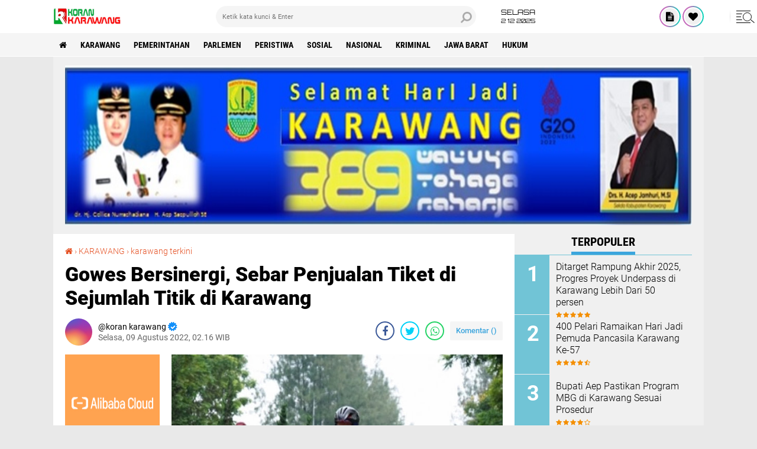

--- FILE ---
content_type: text/html; charset=UTF-8
request_url: http://www.korankarawang.com/2022/08/gowes-bersinergi-sebar-penjualan-tiket.html
body_size: 62201
content:
<!DOCTYPE html>
<html class='v2' dir='ltr' lang='id' xmlns='http://www.w3.org/1999/xhtml' xmlns:b='http://www.google.com/2005/gml/b' xmlns:data='http://www.google.com/2005/gml/data' xmlns:expr='http://www.google.com/2005/gml/expr'>
<head>
<meta content='#000' name='theme-color'/>
<meta content='#000' name='msapplication-navbutton-color'/>
<meta content='#000' name='apple-mobile-web-app-status-bar-style'/>
<meta content='yes' name='apple-mobile-web-app-capable'/>
<meta charset='utf-8'/>
<meta content='width=device-width, initial-scale=1' name='viewport'/>
<meta content='IE=edge,chrome=1' http-equiv='X-UA-Compatible'/>
<meta content='sitelinkssearchbox' name='google'/>
<link href='http://www.korankarawang.com/favicon.ico' rel='shortcut icon' type='image/x-icon'/>
<meta content='text/html; charset=UTF-8' http-equiv='Content-Type'/>
<!-- Chrome, Firefox OS and Opera -->
<meta content='' name='theme-color'/>
<!-- Windows Phone -->
<meta content='' name='msapplication-navbutton-color'/>
<meta content='blogger' name='generator'/>
<link href='http://www.korankarawang.com/favicon.ico' rel='icon' type='image/x-icon'/>
<link href='http://www.korankarawang.com/2022/08/gowes-bersinergi-sebar-penjualan-tiket.html' rel='canonical'/>
<link rel="alternate" type="application/atom+xml" title="Korankarawang - Atom" href="http://www.korankarawang.com/feeds/posts/default" />
<link rel="alternate" type="application/rss+xml" title="Korankarawang - RSS" href="http://www.korankarawang.com/feeds/posts/default?alt=rss" />
<link rel="service.post" type="application/atom+xml" title="Korankarawang - Atom" href="https://www.blogger.com/feeds/5806241159480858779/posts/default" />

<link rel="alternate" type="application/atom+xml" title="Korankarawang - Atom" href="http://www.korankarawang.com/feeds/8529718176289925716/comments/default" />
<!--Can't find substitution for tag [blog.ieCssRetrofitLinks]-->
<link href='https://blogger.googleusercontent.com/img/b/R29vZ2xl/AVvXsEhEQaWOB5mfo-PRvasfXmPzw9ilyMRj2yv8EnfuOD5K7wp6fWOYvnSDWKCboPPJ6-tUKfWzBFq6ZnGZ4-n0ymir5NxuAFgrP8pgZOHbUeIcs6Dy2sPFw1phzGC9LFNPvUStQjHsaCYhNGs8URv-nwuJgK7xb_1KOxErhGDb1eGF6r1cQvy7Qeft5ryx/w640-h412/IMG_20220809_161115.jpg' rel='image_src'/>
<meta content='http://www.korankarawang.com/2022/08/gowes-bersinergi-sebar-penjualan-tiket.html' property='og:url'/>
<meta content='Gowes Bersinergi, Sebar Penjualan Tiket di Sejumlah Titik di Karawang' property='og:title'/>
<meta content='KoranKarawang.Com Tidak hanya di komplek Stadion Singaperbangsa Karawang - Media Center,  Panitia Gowes Bersinergi TV Berita dan KSI Karawan...' property='og:description'/>
<meta content='https://blogger.googleusercontent.com/img/b/R29vZ2xl/AVvXsEhEQaWOB5mfo-PRvasfXmPzw9ilyMRj2yv8EnfuOD5K7wp6fWOYvnSDWKCboPPJ6-tUKfWzBFq6ZnGZ4-n0ymir5NxuAFgrP8pgZOHbUeIcs6Dy2sPFw1phzGC9LFNPvUStQjHsaCYhNGs8URv-nwuJgK7xb_1KOxErhGDb1eGF6r1cQvy7Qeft5ryx/w1200-h630-p-k-no-nu/IMG_20220809_161115.jpg' property='og:image'/>
<title>Gowes Bersinergi, Sebar Penjualan Tiket di Sejumlah Titik di Karawang</title>
<meta content='Gowes Bersinergi, Sebar Penjualan Tiket di Sejumlah Titik di Karawang' name='description'/>
<meta content='https://blogger.googleusercontent.com/img/b/R29vZ2xl/AVvXsEhEQaWOB5mfo-PRvasfXmPzw9ilyMRj2yv8EnfuOD5K7wp6fWOYvnSDWKCboPPJ6-tUKfWzBFq6ZnGZ4-n0ymir5NxuAFgrP8pgZOHbUeIcs6Dy2sPFw1phzGC9LFNPvUStQjHsaCYhNGs8URv-nwuJgK7xb_1KOxErhGDb1eGF6r1cQvy7Qeft5ryx/w640-h412/IMG_20220809_161115.jpg' property='og:image'/>
<script>//<![CDATA[
/*! jQuery v2.2.4 | (c) jQuery Foundation | jquery.org/license */
!function(a,b){"object"==typeof module&&"object"==typeof module.exports?module.exports=a.document?b(a,!0):function(a){if(!a.document)throw new Error("jQuery requires a window with a document");return b(a)}:b(a)}("undefined"!=typeof window?window:this,function(a,b){var c=[],d=a.document,e=c.slice,f=c.concat,g=c.push,h=c.indexOf,i={},j=i.toString,k=i.hasOwnProperty,l={},m="2.2.4",n=function(a,b){return new n.fn.init(a,b)},o=/^[\s\uFEFF\xA0]+|[\s\uFEFF\xA0]+$/g,p=/^-ms-/,q=/-([\da-z])/gi,r=function(a,b){return b.toUpperCase()};n.fn=n.prototype={jquery:m,constructor:n,selector:"",length:0,toArray:function(){return e.call(this)},get:function(a){return null!=a?0>a?this[a+this.length]:this[a]:e.call(this)},pushStack:function(a){var b=n.merge(this.constructor(),a);return b.prevObject=this,b.context=this.context,b},each:function(a){return n.each(this,a)},map:function(a){return this.pushStack(n.map(this,function(b,c){return a.call(b,c,b)}))},slice:function(){return this.pushStack(e.apply(this,arguments))},first:function(){return this.eq(0)},last:function(){return this.eq(-1)},eq:function(a){var b=this.length,c=+a+(0>a?b:0);return this.pushStack(c>=0&&b>c?[this[c]]:[])},end:function(){return this.prevObject||this.constructor()},push:g,sort:c.sort,splice:c.splice},n.extend=n.fn.extend=function(){var a,b,c,d,e,f,g=arguments[0]||{},h=1,i=arguments.length,j=!1;for("boolean"==typeof g&&(j=g,g=arguments[h]||{},h++),"object"==typeof g||n.isFunction(g)||(g={}),h===i&&(g=this,h--);i>h;h++)if(null!=(a=arguments[h]))for(b in a)c=g[b],d=a[b],g!==d&&(j&&d&&(n.isPlainObject(d)||(e=n.isArray(d)))?(e?(e=!1,f=c&&n.isArray(c)?c:[]):f=c&&n.isPlainObject(c)?c:{},g[b]=n.extend(j,f,d)):void 0!==d&&(g[b]=d));return g},n.extend({expando:"jQuery"+(m+Math.random()).replace(/\D/g,""),isReady:!0,error:function(a){throw new Error(a)},noop:function(){},isFunction:function(a){return"function"===n.type(a)},isArray:Array.isArray,isWindow:function(a){return null!=a&&a===a.window},isNumeric:function(a){var b=a&&a.toString();return!n.isArray(a)&&b-parseFloat(b)+1>=0},isPlainObject:function(a){var b;if("object"!==n.type(a)||a.nodeType||n.isWindow(a))return!1;if(a.constructor&&!k.call(a,"constructor")&&!k.call(a.constructor.prototype||{},"isPrototypeOf"))return!1;for(b in a);return void 0===b||k.call(a,b)},isEmptyObject:function(a){var b;for(b in a)return!1;return!0},type:function(a){return null==a?a+"":"object"==typeof a||"function"==typeof a?i[j.call(a)]||"object":typeof a},globalEval:function(a){var b,c=eval;a=n.trim(a),a&&(1===a.indexOf("use strict")?(b=d.createElement("script"),b.text=a,d.head.appendChild(b).parentNode.removeChild(b)):c(a))},camelCase:function(a){return a.replace(p,"ms-").replace(q,r)},nodeName:function(a,b){return a.nodeName&&a.nodeName.toLowerCase()===b.toLowerCase()},each:function(a,b){var c,d=0;if(s(a)){for(c=a.length;c>d;d++)if(b.call(a[d],d,a[d])===!1)break}else for(d in a)if(b.call(a[d],d,a[d])===!1)break;return a},trim:function(a){return null==a?"":(a+"").replace(o,"")},makeArray:function(a,b){var c=b||[];return null!=a&&(s(Object(a))?n.merge(c,"string"==typeof a?[a]:a):g.call(c,a)),c},inArray:function(a,b,c){return null==b?-1:h.call(b,a,c)},merge:function(a,b){for(var c=+b.length,d=0,e=a.length;c>d;d++)a[e++]=b[d];return a.length=e,a},grep:function(a,b,c){for(var d,e=[],f=0,g=a.length,h=!c;g>f;f++)d=!b(a[f],f),d!==h&&e.push(a[f]);return e},map:function(a,b,c){var d,e,g=0,h=[];if(s(a))for(d=a.length;d>g;g++)e=b(a[g],g,c),null!=e&&h.push(e);else for(g in a)e=b(a[g],g,c),null!=e&&h.push(e);return f.apply([],h)},guid:1,proxy:function(a,b){var c,d,f;return"string"==typeof b&&(c=a[b],b=a,a=c),n.isFunction(a)?(d=e.call(arguments,2),f=function(){return a.apply(b||this,d.concat(e.call(arguments)))},f.guid=a.guid=a.guid||n.guid++,f):void 0},now:Date.now,support:l}),"function"==typeof Symbol&&(n.fn[Symbol.iterator]=c[Symbol.iterator]),n.each("Boolean Number String Function Array Date RegExp Object Error Symbol".split(" "),function(a,b){i["[object "+b+"]"]=b.toLowerCase()});function s(a){var b=!!a&&"length"in a&&a.length,c=n.type(a);return"function"===c||n.isWindow(a)?!1:"array"===c||0===b||"number"==typeof b&&b>0&&b-1 in a}var t=function(a){var b,c,d,e,f,g,h,i,j,k,l,m,n,o,p,q,r,s,t,u="sizzle"+1*new Date,v=a.document,w=0,x=0,y=ga(),z=ga(),A=ga(),B=function(a,b){return a===b&&(l=!0),0},C=1<<31,D={}.hasOwnProperty,E=[],F=E.pop,G=E.push,H=E.push,I=E.slice,J=function(a,b){for(var c=0,d=a.length;d>c;c++)if(a[c]===b)return c;return-1},K="checked|selected|async|autofocus|autoplay|controls|defer|disabled|hidden|ismap|loop|multiple|open|readonly|required|scoped",L="[\\x20\\t\\r\\n\\f]",M="(?:\\\\.|[\\w-]|[^\\x00-\\xa0])+",N="\\["+L+"*("+M+")(?:"+L+"*([*^$|!~]?=)"+L+"*(?:'((?:\\\\.|[^\\\\'])*)'|\"((?:\\\\.|[^\\\\\"])*)\"|("+M+"))|)"+L+"*\\]",O=":("+M+")(?:\\((('((?:\\\\.|[^\\\\'])*)'|\"((?:\\\\.|[^\\\\\"])*)\")|((?:\\\\.|[^\\\\()[\\]]|"+N+")*)|.*)\\)|)",P=new RegExp(L+"+","g"),Q=new RegExp("^"+L+"+|((?:^|[^\\\\])(?:\\\\.)*)"+L+"+$","g"),R=new RegExp("^"+L+"*,"+L+"*"),S=new RegExp("^"+L+"*([>+~]|"+L+")"+L+"*"),T=new RegExp("="+L+"*([^\\]'\"]*?)"+L+"*\\]","g"),U=new RegExp(O),V=new RegExp("^"+M+"$"),W={ID:new RegExp("^#("+M+")"),CLASS:new RegExp("^\\.("+M+")"),TAG:new RegExp("^("+M+"|[*])"),ATTR:new RegExp("^"+N),PSEUDO:new RegExp("^"+O),CHILD:new RegExp("^:(only|first|last|nth|nth-last)-(child|of-type)(?:\\("+L+"*(even|odd|(([+-]|)(\\d*)n|)"+L+"*(?:([+-]|)"+L+"*(\\d+)|))"+L+"*\\)|)","i"),bool:new RegExp("^(?:"+K+")$","i"),needsContext:new RegExp("^"+L+"*[>+~]|:(even|odd|eq|gt|lt|nth|first|last)(?:\\("+L+"*((?:-\\d)?\\d*)"+L+"*\\)|)(?=[^-]|$)","i")},X=/^(?:input|select|textarea|button)$/i,Y=/^h\d$/i,Z=/^[^{]+\{\s*\[native \w/,$=/^(?:#([\w-]+)|(\w+)|\.([\w-]+))$/,_=/[+~]/,aa=/'|\\/g,ba=new RegExp("\\\\([\\da-f]{1,6}"+L+"?|("+L+")|.)","ig"),ca=function(a,b,c){var d="0x"+b-65536;return d!==d||c?b:0>d?String.fromCharCode(d+65536):String.fromCharCode(d>>10|55296,1023&d|56320)},da=function(){m()};try{H.apply(E=I.call(v.childNodes),v.childNodes),E[v.childNodes.length].nodeType}catch(ea){H={apply:E.length?function(a,b){G.apply(a,I.call(b))}:function(a,b){var c=a.length,d=0;while(a[c++]=b[d++]);a.length=c-1}}}function fa(a,b,d,e){var f,h,j,k,l,o,r,s,w=b&&b.ownerDocument,x=b?b.nodeType:9;if(d=d||[],"string"!=typeof a||!a||1!==x&&9!==x&&11!==x)return d;if(!e&&((b?b.ownerDocument||b:v)!==n&&m(b),b=b||n,p)){if(11!==x&&(o=$.exec(a)))if(f=o[1]){if(9===x){if(!(j=b.getElementById(f)))return d;if(j.id===f)return d.push(j),d}else if(w&&(j=w.getElementById(f))&&t(b,j)&&j.id===f)return d.push(j),d}else{if(o[2])return H.apply(d,b.getElementsByTagName(a)),d;if((f=o[3])&&c.getElementsByClassName&&b.getElementsByClassName)return H.apply(d,b.getElementsByClassName(f)),d}if(c.qsa&&!A[a+" "]&&(!q||!q.test(a))){if(1!==x)w=b,s=a;else if("object"!==b.nodeName.toLowerCase()){(k=b.getAttribute("id"))?k=k.replace(aa,"\\$&"):b.setAttribute("id",k=u),r=g(a),h=r.length,l=V.test(k)?"#"+k:"[id='"+k+"']";while(h--)r[h]=l+" "+qa(r[h]);s=r.join(","),w=_.test(a)&&oa(b.parentNode)||b}if(s)try{return H.apply(d,w.querySelectorAll(s)),d}catch(y){}finally{k===u&&b.removeAttribute("id")}}}return i(a.replace(Q,"$1"),b,d,e)}function ga(){var a=[];function b(c,e){return a.push(c+" ")>d.cacheLength&&delete b[a.shift()],b[c+" "]=e}return b}function ha(a){return a[u]=!0,a}function ia(a){var b=n.createElement("div");try{return!!a(b)}catch(c){return!1}finally{b.parentNode&&b.parentNode.removeChild(b),b=null}}function ja(a,b){var c=a.split("|"),e=c.length;while(e--)d.attrHandle[c[e]]=b}function ka(a,b){var c=b&&a,d=c&&1===a.nodeType&&1===b.nodeType&&(~b.sourceIndex||C)-(~a.sourceIndex||C);if(d)return d;if(c)while(c=c.nextSibling)if(c===b)return-1;return a?1:-1}function la(a){return function(b){var c=b.nodeName.toLowerCase();return"input"===c&&b.type===a}}function ma(a){return function(b){var c=b.nodeName.toLowerCase();return("input"===c||"button"===c)&&b.type===a}}function na(a){return ha(function(b){return b=+b,ha(function(c,d){var e,f=a([],c.length,b),g=f.length;while(g--)c[e=f[g]]&&(c[e]=!(d[e]=c[e]))})})}function oa(a){return a&&"undefined"!=typeof a.getElementsByTagName&&a}c=fa.support={},f=fa.isXML=function(a){var b=a&&(a.ownerDocument||a).documentElement;return b?"HTML"!==b.nodeName:!1},m=fa.setDocument=function(a){var b,e,g=a?a.ownerDocument||a:v;return g!==n&&9===g.nodeType&&g.documentElement?(n=g,o=n.documentElement,p=!f(n),(e=n.defaultView)&&e.top!==e&&(e.addEventListener?e.addEventListener("unload",da,!1):e.attachEvent&&e.attachEvent("onunload",da)),c.attributes=ia(function(a){return a.className="i",!a.getAttribute("className")}),c.getElementsByTagName=ia(function(a){return a.appendChild(n.createComment("")),!a.getElementsByTagName("*").length}),c.getElementsByClassName=Z.test(n.getElementsByClassName),c.getById=ia(function(a){return o.appendChild(a).id=u,!n.getElementsByName||!n.getElementsByName(u).length}),c.getById?(d.find.ID=function(a,b){if("undefined"!=typeof b.getElementById&&p){var c=b.getElementById(a);return c?[c]:[]}},d.filter.ID=function(a){var b=a.replace(ba,ca);return function(a){return a.getAttribute("id")===b}}):(delete d.find.ID,d.filter.ID=function(a){var b=a.replace(ba,ca);return function(a){var c="undefined"!=typeof a.getAttributeNode&&a.getAttributeNode("id");return c&&c.value===b}}),d.find.TAG=c.getElementsByTagName?function(a,b){return"undefined"!=typeof b.getElementsByTagName?b.getElementsByTagName(a):c.qsa?b.querySelectorAll(a):void 0}:function(a,b){var c,d=[],e=0,f=b.getElementsByTagName(a);if("*"===a){while(c=f[e++])1===c.nodeType&&d.push(c);return d}return f},d.find.CLASS=c.getElementsByClassName&&function(a,b){return"undefined"!=typeof b.getElementsByClassName&&p?b.getElementsByClassName(a):void 0},r=[],q=[],(c.qsa=Z.test(n.querySelectorAll))&&(ia(function(a){o.appendChild(a).innerHTML="<a id='"+u+"'></a><select id='"+u+"-\r\\' msallowcapture=''><option selected=''></option></select>",a.querySelectorAll("[msallowcapture^='']").length&&q.push("[*^$]="+L+"*(?:''|\"\")"),a.querySelectorAll("[selected]").length||q.push("\\["+L+"*(?:value|"+K+")"),a.querySelectorAll("[id~="+u+"-]").length||q.push("~="),a.querySelectorAll(":checked").length||q.push(":checked"),a.querySelectorAll("a#"+u+"+*").length||q.push(".#.+[+~]")}),ia(function(a){var b=n.createElement("input");b.setAttribute("type","hidden"),a.appendChild(b).setAttribute("name","D"),a.querySelectorAll("[name=d]").length&&q.push("name"+L+"*[*^$|!~]?="),a.querySelectorAll(":enabled").length||q.push(":enabled",":disabled"),a.querySelectorAll("*,:x"),q.push(",.*:")})),(c.matchesSelector=Z.test(s=o.matches||o.webkitMatchesSelector||o.mozMatchesSelector||o.oMatchesSelector||o.msMatchesSelector))&&ia(function(a){c.disconnectedMatch=s.call(a,"div"),s.call(a,"[s!='']:x"),r.push("!=",O)}),q=q.length&&new RegExp(q.join("|")),r=r.length&&new RegExp(r.join("|")),b=Z.test(o.compareDocumentPosition),t=b||Z.test(o.contains)?function(a,b){var c=9===a.nodeType?a.documentElement:a,d=b&&b.parentNode;return a===d||!(!d||1!==d.nodeType||!(c.contains?c.contains(d):a.compareDocumentPosition&&16&a.compareDocumentPosition(d)))}:function(a,b){if(b)while(b=b.parentNode)if(b===a)return!0;return!1},B=b?function(a,b){if(a===b)return l=!0,0;var d=!a.compareDocumentPosition-!b.compareDocumentPosition;return d?d:(d=(a.ownerDocument||a)===(b.ownerDocument||b)?a.compareDocumentPosition(b):1,1&d||!c.sortDetached&&b.compareDocumentPosition(a)===d?a===n||a.ownerDocument===v&&t(v,a)?-1:b===n||b.ownerDocument===v&&t(v,b)?1:k?J(k,a)-J(k,b):0:4&d?-1:1)}:function(a,b){if(a===b)return l=!0,0;var c,d=0,e=a.parentNode,f=b.parentNode,g=[a],h=[b];if(!e||!f)return a===n?-1:b===n?1:e?-1:f?1:k?J(k,a)-J(k,b):0;if(e===f)return ka(a,b);c=a;while(c=c.parentNode)g.unshift(c);c=b;while(c=c.parentNode)h.unshift(c);while(g[d]===h[d])d++;return d?ka(g[d],h[d]):g[d]===v?-1:h[d]===v?1:0},n):n},fa.matches=function(a,b){return fa(a,null,null,b)},fa.matchesSelector=function(a,b){if((a.ownerDocument||a)!==n&&m(a),b=b.replace(T,"='$1']"),c.matchesSelector&&p&&!A[b+" "]&&(!r||!r.test(b))&&(!q||!q.test(b)))try{var d=s.call(a,b);if(d||c.disconnectedMatch||a.document&&11!==a.document.nodeType)return d}catch(e){}return fa(b,n,null,[a]).length>0},fa.contains=function(a,b){return(a.ownerDocument||a)!==n&&m(a),t(a,b)},fa.attr=function(a,b){(a.ownerDocument||a)!==n&&m(a);var e=d.attrHandle[b.toLowerCase()],f=e&&D.call(d.attrHandle,b.toLowerCase())?e(a,b,!p):void 0;return void 0!==f?f:c.attributes||!p?a.getAttribute(b):(f=a.getAttributeNode(b))&&f.specified?f.value:null},fa.error=function(a){throw new Error("Syntax error, unrecognized expression: "+a)},fa.uniqueSort=function(a){var b,d=[],e=0,f=0;if(l=!c.detectDuplicates,k=!c.sortStable&&a.slice(0),a.sort(B),l){while(b=a[f++])b===a[f]&&(e=d.push(f));while(e--)a.splice(d[e],1)}return k=null,a},e=fa.getText=function(a){var b,c="",d=0,f=a.nodeType;if(f){if(1===f||9===f||11===f){if("string"==typeof a.textContent)return a.textContent;for(a=a.firstChild;a;a=a.nextSibling)c+=e(a)}else if(3===f||4===f)return a.nodeValue}else while(b=a[d++])c+=e(b);return c},d=fa.selectors={cacheLength:50,createPseudo:ha,match:W,attrHandle:{},find:{},relative:{">":{dir:"parentNode",first:!0}," ":{dir:"parentNode"},"+":{dir:"previousSibling",first:!0},"~":{dir:"previousSibling"}},preFilter:{ATTR:function(a){return a[1]=a[1].replace(ba,ca),a[3]=(a[3]||a[4]||a[5]||"").replace(ba,ca),"~="===a[2]&&(a[3]=" "+a[3]+" "),a.slice(0,4)},CHILD:function(a){return a[1]=a[1].toLowerCase(),"nth"===a[1].slice(0,3)?(a[3]||fa.error(a[0]),a[4]=+(a[4]?a[5]+(a[6]||1):2*("even"===a[3]||"odd"===a[3])),a[5]=+(a[7]+a[8]||"odd"===a[3])):a[3]&&fa.error(a[0]),a},PSEUDO:function(a){var b,c=!a[6]&&a[2];return W.CHILD.test(a[0])?null:(a[3]?a[2]=a[4]||a[5]||"":c&&U.test(c)&&(b=g(c,!0))&&(b=c.indexOf(")",c.length-b)-c.length)&&(a[0]=a[0].slice(0,b),a[2]=c.slice(0,b)),a.slice(0,3))}},filter:{TAG:function(a){var b=a.replace(ba,ca).toLowerCase();return"*"===a?function(){return!0}:function(a){return a.nodeName&&a.nodeName.toLowerCase()===b}},CLASS:function(a){var b=y[a+" "];return b||(b=new RegExp("(^|"+L+")"+a+"("+L+"|$)"))&&y(a,function(a){return b.test("string"==typeof a.className&&a.className||"undefined"!=typeof a.getAttribute&&a.getAttribute("class")||"")})},ATTR:function(a,b,c){return function(d){var e=fa.attr(d,a);return null==e?"!="===b:b?(e+="","="===b?e===c:"!="===b?e!==c:"^="===b?c&&0===e.indexOf(c):"*="===b?c&&e.indexOf(c)>-1:"$="===b?c&&e.slice(-c.length)===c:"~="===b?(" "+e.replace(P," ")+" ").indexOf(c)>-1:"|="===b?e===c||e.slice(0,c.length+1)===c+"-":!1):!0}},CHILD:function(a,b,c,d,e){var f="nth"!==a.slice(0,3),g="last"!==a.slice(-4),h="of-type"===b;return 1===d&&0===e?function(a){return!!a.parentNode}:function(b,c,i){var j,k,l,m,n,o,p=f!==g?"nextSibling":"previousSibling",q=b.parentNode,r=h&&b.nodeName.toLowerCase(),s=!i&&!h,t=!1;if(q){if(f){while(p){m=b;while(m=m[p])if(h?m.nodeName.toLowerCase()===r:1===m.nodeType)return!1;o=p="only"===a&&!o&&"nextSibling"}return!0}if(o=[g?q.firstChild:q.lastChild],g&&s){m=q,l=m[u]||(m[u]={}),k=l[m.uniqueID]||(l[m.uniqueID]={}),j=k[a]||[],n=j[0]===w&&j[1],t=n&&j[2],m=n&&q.childNodes[n];while(m=++n&&m&&m[p]||(t=n=0)||o.pop())if(1===m.nodeType&&++t&&m===b){k[a]=[w,n,t];break}}else if(s&&(m=b,l=m[u]||(m[u]={}),k=l[m.uniqueID]||(l[m.uniqueID]={}),j=k[a]||[],n=j[0]===w&&j[1],t=n),t===!1)while(m=++n&&m&&m[p]||(t=n=0)||o.pop())if((h?m.nodeName.toLowerCase()===r:1===m.nodeType)&&++t&&(s&&(l=m[u]||(m[u]={}),k=l[m.uniqueID]||(l[m.uniqueID]={}),k[a]=[w,t]),m===b))break;return t-=e,t===d||t%d===0&&t/d>=0}}},PSEUDO:function(a,b){var c,e=d.pseudos[a]||d.setFilters[a.toLowerCase()]||fa.error("unsupported pseudo: "+a);return e[u]?e(b):e.length>1?(c=[a,a,"",b],d.setFilters.hasOwnProperty(a.toLowerCase())?ha(function(a,c){var d,f=e(a,b),g=f.length;while(g--)d=J(a,f[g]),a[d]=!(c[d]=f[g])}):function(a){return e(a,0,c)}):e}},pseudos:{not:ha(function(a){var b=[],c=[],d=h(a.replace(Q,"$1"));return d[u]?ha(function(a,b,c,e){var f,g=d(a,null,e,[]),h=a.length;while(h--)(f=g[h])&&(a[h]=!(b[h]=f))}):function(a,e,f){return b[0]=a,d(b,null,f,c),b[0]=null,!c.pop()}}),has:ha(function(a){return function(b){return fa(a,b).length>0}}),contains:ha(function(a){return a=a.replace(ba,ca),function(b){return(b.textContent||b.innerText||e(b)).indexOf(a)>-1}}),lang:ha(function(a){return V.test(a||"")||fa.error("unsupported lang: "+a),a=a.replace(ba,ca).toLowerCase(),function(b){var c;do if(c=p?b.lang:b.getAttribute("xml:lang")||b.getAttribute("lang"))return c=c.toLowerCase(),c===a||0===c.indexOf(a+"-");while((b=b.parentNode)&&1===b.nodeType);return!1}}),target:function(b){var c=a.location&&a.location.hash;return c&&c.slice(1)===b.id},root:function(a){return a===o},focus:function(a){return a===n.activeElement&&(!n.hasFocus||n.hasFocus())&&!!(a.type||a.href||~a.tabIndex)},enabled:function(a){return a.disabled===!1},disabled:function(a){return a.disabled===!0},checked:function(a){var b=a.nodeName.toLowerCase();return"input"===b&&!!a.checked||"option"===b&&!!a.selected},selected:function(a){return a.parentNode&&a.parentNode.selectedIndex,a.selected===!0},empty:function(a){for(a=a.firstChild;a;a=a.nextSibling)if(a.nodeType<6)return!1;return!0},parent:function(a){return!d.pseudos.empty(a)},header:function(a){return Y.test(a.nodeName)},input:function(a){return X.test(a.nodeName)},button:function(a){var b=a.nodeName.toLowerCase();return"input"===b&&"button"===a.type||"button"===b},text:function(a){var b;return"input"===a.nodeName.toLowerCase()&&"text"===a.type&&(null==(b=a.getAttribute("type"))||"text"===b.toLowerCase())},first:na(function(){return[0]}),last:na(function(a,b){return[b-1]}),eq:na(function(a,b,c){return[0>c?c+b:c]}),even:na(function(a,b){for(var c=0;b>c;c+=2)a.push(c);return a}),odd:na(function(a,b){for(var c=1;b>c;c+=2)a.push(c);return a}),lt:na(function(a,b,c){for(var d=0>c?c+b:c;--d>=0;)a.push(d);return a}),gt:na(function(a,b,c){for(var d=0>c?c+b:c;++d<b;)a.push(d);return a})}},d.pseudos.nth=d.pseudos.eq;for(b in{radio:!0,checkbox:!0,file:!0,password:!0,image:!0})d.pseudos[b]=la(b);for(b in{submit:!0,reset:!0})d.pseudos[b]=ma(b);function pa(){}pa.prototype=d.filters=d.pseudos,d.setFilters=new pa,g=fa.tokenize=function(a,b){var c,e,f,g,h,i,j,k=z[a+" "];if(k)return b?0:k.slice(0);h=a,i=[],j=d.preFilter;while(h){c&&!(e=R.exec(h))||(e&&(h=h.slice(e[0].length)||h),i.push(f=[])),c=!1,(e=S.exec(h))&&(c=e.shift(),f.push({value:c,type:e[0].replace(Q," ")}),h=h.slice(c.length));for(g in d.filter)!(e=W[g].exec(h))||j[g]&&!(e=j[g](e))||(c=e.shift(),f.push({value:c,type:g,matches:e}),h=h.slice(c.length));if(!c)break}return b?h.length:h?fa.error(a):z(a,i).slice(0)};function qa(a){for(var b=0,c=a.length,d="";c>b;b++)d+=a[b].value;return d}function ra(a,b,c){var d=b.dir,e=c&&"parentNode"===d,f=x++;return b.first?function(b,c,f){while(b=b[d])if(1===b.nodeType||e)return a(b,c,f)}:function(b,c,g){var h,i,j,k=[w,f];if(g){while(b=b[d])if((1===b.nodeType||e)&&a(b,c,g))return!0}else while(b=b[d])if(1===b.nodeType||e){if(j=b[u]||(b[u]={}),i=j[b.uniqueID]||(j[b.uniqueID]={}),(h=i[d])&&h[0]===w&&h[1]===f)return k[2]=h[2];if(i[d]=k,k[2]=a(b,c,g))return!0}}}function sa(a){return a.length>1?function(b,c,d){var e=a.length;while(e--)if(!a[e](b,c,d))return!1;return!0}:a[0]}function ta(a,b,c){for(var d=0,e=b.length;e>d;d++)fa(a,b[d],c);return c}function ua(a,b,c,d,e){for(var f,g=[],h=0,i=a.length,j=null!=b;i>h;h++)(f=a[h])&&(c&&!c(f,d,e)||(g.push(f),j&&b.push(h)));return g}function va(a,b,c,d,e,f){return d&&!d[u]&&(d=va(d)),e&&!e[u]&&(e=va(e,f)),ha(function(f,g,h,i){var j,k,l,m=[],n=[],o=g.length,p=f||ta(b||"*",h.nodeType?[h]:h,[]),q=!a||!f&&b?p:ua(p,m,a,h,i),r=c?e||(f?a:o||d)?[]:g:q;if(c&&c(q,r,h,i),d){j=ua(r,n),d(j,[],h,i),k=j.length;while(k--)(l=j[k])&&(r[n[k]]=!(q[n[k]]=l))}if(f){if(e||a){if(e){j=[],k=r.length;while(k--)(l=r[k])&&j.push(q[k]=l);e(null,r=[],j,i)}k=r.length;while(k--)(l=r[k])&&(j=e?J(f,l):m[k])>-1&&(f[j]=!(g[j]=l))}}else r=ua(r===g?r.splice(o,r.length):r),e?e(null,g,r,i):H.apply(g,r)})}function wa(a){for(var b,c,e,f=a.length,g=d.relative[a[0].type],h=g||d.relative[" "],i=g?1:0,k=ra(function(a){return a===b},h,!0),l=ra(function(a){return J(b,a)>-1},h,!0),m=[function(a,c,d){var e=!g&&(d||c!==j)||((b=c).nodeType?k(a,c,d):l(a,c,d));return b=null,e}];f>i;i++)if(c=d.relative[a[i].type])m=[ra(sa(m),c)];else{if(c=d.filter[a[i].type].apply(null,a[i].matches),c[u]){for(e=++i;f>e;e++)if(d.relative[a[e].type])break;return va(i>1&&sa(m),i>1&&qa(a.slice(0,i-1).concat({value:" "===a[i-2].type?"*":""})).replace(Q,"$1"),c,e>i&&wa(a.slice(i,e)),f>e&&wa(a=a.slice(e)),f>e&&qa(a))}m.push(c)}return sa(m)}function xa(a,b){var c=b.length>0,e=a.length>0,f=function(f,g,h,i,k){var l,o,q,r=0,s="0",t=f&&[],u=[],v=j,x=f||e&&d.find.TAG("*",k),y=w+=null==v?1:Math.random()||.1,z=x.length;for(k&&(j=g===n||g||k);s!==z&&null!=(l=x[s]);s++){if(e&&l){o=0,g||l.ownerDocument===n||(m(l),h=!p);while(q=a[o++])if(q(l,g||n,h)){i.push(l);break}k&&(w=y)}c&&((l=!q&&l)&&r--,f&&t.push(l))}if(r+=s,c&&s!==r){o=0;while(q=b[o++])q(t,u,g,h);if(f){if(r>0)while(s--)t[s]||u[s]||(u[s]=F.call(i));u=ua(u)}H.apply(i,u),k&&!f&&u.length>0&&r+b.length>1&&fa.uniqueSort(i)}return k&&(w=y,j=v),t};return c?ha(f):f}return h=fa.compile=function(a,b){var c,d=[],e=[],f=A[a+" "];if(!f){b||(b=g(a)),c=b.length;while(c--)f=wa(b[c]),f[u]?d.push(f):e.push(f);f=A(a,xa(e,d)),f.selector=a}return f},i=fa.select=function(a,b,e,f){var i,j,k,l,m,n="function"==typeof a&&a,o=!f&&g(a=n.selector||a);if(e=e||[],1===o.length){if(j=o[0]=o[0].slice(0),j.length>2&&"ID"===(k=j[0]).type&&c.getById&&9===b.nodeType&&p&&d.relative[j[1].type]){if(b=(d.find.ID(k.matches[0].replace(ba,ca),b)||[])[0],!b)return e;n&&(b=b.parentNode),a=a.slice(j.shift().value.length)}i=W.needsContext.test(a)?0:j.length;while(i--){if(k=j[i],d.relative[l=k.type])break;if((m=d.find[l])&&(f=m(k.matches[0].replace(ba,ca),_.test(j[0].type)&&oa(b.parentNode)||b))){if(j.splice(i,1),a=f.length&&qa(j),!a)return H.apply(e,f),e;break}}}return(n||h(a,o))(f,b,!p,e,!b||_.test(a)&&oa(b.parentNode)||b),e},c.sortStable=u.split("").sort(B).join("")===u,c.detectDuplicates=!!l,m(),c.sortDetached=ia(function(a){return 1&a.compareDocumentPosition(n.createElement("div"))}),ia(function(a){return a.innerHTML="<a href='#'></a>","#"===a.firstChild.getAttribute("href")})||ja("type|href|height|width",function(a,b,c){return c?void 0:a.getAttribute(b,"type"===b.toLowerCase()?1:2)}),c.attributes&&ia(function(a){return a.innerHTML="<input/>",a.firstChild.setAttribute("value",""),""===a.firstChild.getAttribute("value")})||ja("value",function(a,b,c){return c||"input"!==a.nodeName.toLowerCase()?void 0:a.defaultValue}),ia(function(a){return null==a.getAttribute("disabled")})||ja(K,function(a,b,c){var d;return c?void 0:a[b]===!0?b.toLowerCase():(d=a.getAttributeNode(b))&&d.specified?d.value:null}),fa}(a);n.find=t,n.expr=t.selectors,n.expr[":"]=n.expr.pseudos,n.uniqueSort=n.unique=t.uniqueSort,n.text=t.getText,n.isXMLDoc=t.isXML,n.contains=t.contains;var u=function(a,b,c){var d=[],e=void 0!==c;while((a=a[b])&&9!==a.nodeType)if(1===a.nodeType){if(e&&n(a).is(c))break;d.push(a)}return d},v=function(a,b){for(var c=[];a;a=a.nextSibling)1===a.nodeType&&a!==b&&c.push(a);return c},w=n.expr.match.needsContext,x=/^<([\w-]+)\s*\/?>(?:<\/\1>|)$/,y=/^.[^:#\[\.,]*$/;function z(a,b,c){if(n.isFunction(b))return n.grep(a,function(a,d){return!!b.call(a,d,a)!==c});if(b.nodeType)return n.grep(a,function(a){return a===b!==c});if("string"==typeof b){if(y.test(b))return n.filter(b,a,c);b=n.filter(b,a)}return n.grep(a,function(a){return h.call(b,a)>-1!==c})}n.filter=function(a,b,c){var d=b[0];return c&&(a=":not("+a+")"),1===b.length&&1===d.nodeType?n.find.matchesSelector(d,a)?[d]:[]:n.find.matches(a,n.grep(b,function(a){return 1===a.nodeType}))},n.fn.extend({find:function(a){var b,c=this.length,d=[],e=this;if("string"!=typeof a)return this.pushStack(n(a).filter(function(){for(b=0;c>b;b++)if(n.contains(e[b],this))return!0}));for(b=0;c>b;b++)n.find(a,e[b],d);return d=this.pushStack(c>1?n.unique(d):d),d.selector=this.selector?this.selector+" "+a:a,d},filter:function(a){return this.pushStack(z(this,a||[],!1))},not:function(a){return this.pushStack(z(this,a||[],!0))},is:function(a){return!!z(this,"string"==typeof a&&w.test(a)?n(a):a||[],!1).length}});var A,B=/^(?:\s*(<[\w\W]+>)[^>]*|#([\w-]*))$/,C=n.fn.init=function(a,b,c){var e,f;if(!a)return this;if(c=c||A,"string"==typeof a){if(e="<"===a[0]&&">"===a[a.length-1]&&a.length>=3?[null,a,null]:B.exec(a),!e||!e[1]&&b)return!b||b.jquery?(b||c).find(a):this.constructor(b).find(a);if(e[1]){if(b=b instanceof n?b[0]:b,n.merge(this,n.parseHTML(e[1],b&&b.nodeType?b.ownerDocument||b:d,!0)),x.test(e[1])&&n.isPlainObject(b))for(e in b)n.isFunction(this[e])?this[e](b[e]):this.attr(e,b[e]);return this}return f=d.getElementById(e[2]),f&&f.parentNode&&(this.length=1,this[0]=f),this.context=d,this.selector=a,this}return a.nodeType?(this.context=this[0]=a,this.length=1,this):n.isFunction(a)?void 0!==c.ready?c.ready(a):a(n):(void 0!==a.selector&&(this.selector=a.selector,this.context=a.context),n.makeArray(a,this))};C.prototype=n.fn,A=n(d);var D=/^(?:parents|prev(?:Until|All))/,E={children:!0,contents:!0,next:!0,prev:!0};n.fn.extend({has:function(a){var b=n(a,this),c=b.length;return this.filter(function(){for(var a=0;c>a;a++)if(n.contains(this,b[a]))return!0})},closest:function(a,b){for(var c,d=0,e=this.length,f=[],g=w.test(a)||"string"!=typeof a?n(a,b||this.context):0;e>d;d++)for(c=this[d];c&&c!==b;c=c.parentNode)if(c.nodeType<11&&(g?g.index(c)>-1:1===c.nodeType&&n.find.matchesSelector(c,a))){f.push(c);break}return this.pushStack(f.length>1?n.uniqueSort(f):f)},index:function(a){return a?"string"==typeof a?h.call(n(a),this[0]):h.call(this,a.jquery?a[0]:a):this[0]&&this[0].parentNode?this.first().prevAll().length:-1},add:function(a,b){return this.pushStack(n.uniqueSort(n.merge(this.get(),n(a,b))))},addBack:function(a){return this.add(null==a?this.prevObject:this.prevObject.filter(a))}});function F(a,b){while((a=a[b])&&1!==a.nodeType);return a}n.each({parent:function(a){var b=a.parentNode;return b&&11!==b.nodeType?b:null},parents:function(a){return u(a,"parentNode")},parentsUntil:function(a,b,c){return u(a,"parentNode",c)},next:function(a){return F(a,"nextSibling")},prev:function(a){return F(a,"previousSibling")},nextAll:function(a){return u(a,"nextSibling")},prevAll:function(a){return u(a,"previousSibling")},nextUntil:function(a,b,c){return u(a,"nextSibling",c)},prevUntil:function(a,b,c){return u(a,"previousSibling",c)},siblings:function(a){return v((a.parentNode||{}).firstChild,a)},children:function(a){return v(a.firstChild)},contents:function(a){return a.contentDocument||n.merge([],a.childNodes)}},function(a,b){n.fn[a]=function(c,d){var e=n.map(this,b,c);return"Until"!==a.slice(-5)&&(d=c),d&&"string"==typeof d&&(e=n.filter(d,e)),this.length>1&&(E[a]||n.uniqueSort(e),D.test(a)&&e.reverse()),this.pushStack(e)}});var G=/\S+/g;function H(a){var b={};return n.each(a.match(G)||[],function(a,c){b[c]=!0}),b}n.Callbacks=function(a){a="string"==typeof a?H(a):n.extend({},a);var b,c,d,e,f=[],g=[],h=-1,i=function(){for(e=a.once,d=b=!0;g.length;h=-1){c=g.shift();while(++h<f.length)f[h].apply(c[0],c[1])===!1&&a.stopOnFalse&&(h=f.length,c=!1)}a.memory||(c=!1),b=!1,e&&(f=c?[]:"")},j={add:function(){return f&&(c&&!b&&(h=f.length-1,g.push(c)),function d(b){n.each(b,function(b,c){n.isFunction(c)?a.unique&&j.has(c)||f.push(c):c&&c.length&&"string"!==n.type(c)&&d(c)})}(arguments),c&&!b&&i()),this},remove:function(){return n.each(arguments,function(a,b){var c;while((c=n.inArray(b,f,c))>-1)f.splice(c,1),h>=c&&h--}),this},has:function(a){return a?n.inArray(a,f)>-1:f.length>0},empty:function(){return f&&(f=[]),this},disable:function(){return e=g=[],f=c="",this},disabled:function(){return!f},lock:function(){return e=g=[],c||(f=c=""),this},locked:function(){return!!e},fireWith:function(a,c){return e||(c=c||[],c=[a,c.slice?c.slice():c],g.push(c),b||i()),this},fire:function(){return j.fireWith(this,arguments),this},fired:function(){return!!d}};return j},n.extend({Deferred:function(a){var b=[["resolve","done",n.Callbacks("once memory"),"resolved"],["reject","fail",n.Callbacks("once memory"),"rejected"],["notify","progress",n.Callbacks("memory")]],c="pending",d={state:function(){return c},always:function(){return e.done(arguments).fail(arguments),this},then:function(){var a=arguments;return n.Deferred(function(c){n.each(b,function(b,f){var g=n.isFunction(a[b])&&a[b];e[f[1]](function(){var a=g&&g.apply(this,arguments);a&&n.isFunction(a.promise)?a.promise().progress(c.notify).done(c.resolve).fail(c.reject):c[f[0]+"With"](this===d?c.promise():this,g?[a]:arguments)})}),a=null}).promise()},promise:function(a){return null!=a?n.extend(a,d):d}},e={};return d.pipe=d.then,n.each(b,function(a,f){var g=f[2],h=f[3];d[f[1]]=g.add,h&&g.add(function(){c=h},b[1^a][2].disable,b[2][2].lock),e[f[0]]=function(){return e[f[0]+"With"](this===e?d:this,arguments),this},e[f[0]+"With"]=g.fireWith}),d.promise(e),a&&a.call(e,e),e},when:function(a){var b=0,c=e.call(arguments),d=c.length,f=1!==d||a&&n.isFunction(a.promise)?d:0,g=1===f?a:n.Deferred(),h=function(a,b,c){return function(d){b[a]=this,c[a]=arguments.length>1?e.call(arguments):d,c===i?g.notifyWith(b,c):--f||g.resolveWith(b,c)}},i,j,k;if(d>1)for(i=new Array(d),j=new Array(d),k=new Array(d);d>b;b++)c[b]&&n.isFunction(c[b].promise)?c[b].promise().progress(h(b,j,i)).done(h(b,k,c)).fail(g.reject):--f;return f||g.resolveWith(k,c),g.promise()}});var I;n.fn.ready=function(a){return n.ready.promise().done(a),this},n.extend({isReady:!1,readyWait:1,holdReady:function(a){a?n.readyWait++:n.ready(!0)},ready:function(a){(a===!0?--n.readyWait:n.isReady)||(n.isReady=!0,a!==!0&&--n.readyWait>0||(I.resolveWith(d,[n]),n.fn.triggerHandler&&(n(d).triggerHandler("ready"),n(d).off("ready"))))}});function J(){d.removeEventListener("DOMContentLoaded",J),a.removeEventListener("load",J),n.ready()}n.ready.promise=function(b){return I||(I=n.Deferred(),"complete"===d.readyState||"loading"!==d.readyState&&!d.documentElement.doScroll?a.setTimeout(n.ready):(d.addEventListener("DOMContentLoaded",J),a.addEventListener("load",J))),I.promise(b)},n.ready.promise();var K=function(a,b,c,d,e,f,g){var h=0,i=a.length,j=null==c;if("object"===n.type(c)){e=!0;for(h in c)K(a,b,h,c[h],!0,f,g)}else if(void 0!==d&&(e=!0,n.isFunction(d)||(g=!0),j&&(g?(b.call(a,d),b=null):(j=b,b=function(a,b,c){return j.call(n(a),c)})),b))for(;i>h;h++)b(a[h],c,g?d:d.call(a[h],h,b(a[h],c)));return e?a:j?b.call(a):i?b(a[0],c):f},L=function(a){return 1===a.nodeType||9===a.nodeType||!+a.nodeType};function M(){this.expando=n.expando+M.uid++}M.uid=1,M.prototype={register:function(a,b){var c=b||{};return a.nodeType?a[this.expando]=c:Object.defineProperty(a,this.expando,{value:c,writable:!0,configurable:!0}),a[this.expando]},cache:function(a){if(!L(a))return{};var b=a[this.expando];return b||(b={},L(a)&&(a.nodeType?a[this.expando]=b:Object.defineProperty(a,this.expando,{value:b,configurable:!0}))),b},set:function(a,b,c){var d,e=this.cache(a);if("string"==typeof b)e[b]=c;else for(d in b)e[d]=b[d];return e},get:function(a,b){return void 0===b?this.cache(a):a[this.expando]&&a[this.expando][b]},access:function(a,b,c){var d;return void 0===b||b&&"string"==typeof b&&void 0===c?(d=this.get(a,b),void 0!==d?d:this.get(a,n.camelCase(b))):(this.set(a,b,c),void 0!==c?c:b)},remove:function(a,b){var c,d,e,f=a[this.expando];if(void 0!==f){if(void 0===b)this.register(a);else{n.isArray(b)?d=b.concat(b.map(n.camelCase)):(e=n.camelCase(b),b in f?d=[b,e]:(d=e,d=d in f?[d]:d.match(G)||[])),c=d.length;while(c--)delete f[d[c]]}(void 0===b||n.isEmptyObject(f))&&(a.nodeType?a[this.expando]=void 0:delete a[this.expando])}},hasData:function(a){var b=a[this.expando];return void 0!==b&&!n.isEmptyObject(b)}};var N=new M,O=new M,P=/^(?:\{[\w\W]*\}|\[[\w\W]*\])$/,Q=/[A-Z]/g;function R(a,b,c){var d;if(void 0===c&&1===a.nodeType)if(d="data-"+b.replace(Q,"-$&").toLowerCase(),c=a.getAttribute(d),"string"==typeof c){try{c="true"===c?!0:"false"===c?!1:"null"===c?null:+c+""===c?+c:P.test(c)?n.parseJSON(c):c;
}catch(e){}O.set(a,b,c)}else c=void 0;return c}n.extend({hasData:function(a){return O.hasData(a)||N.hasData(a)},data:function(a,b,c){return O.access(a,b,c)},removeData:function(a,b){O.remove(a,b)},_data:function(a,b,c){return N.access(a,b,c)},_removeData:function(a,b){N.remove(a,b)}}),n.fn.extend({data:function(a,b){var c,d,e,f=this[0],g=f&&f.attributes;if(void 0===a){if(this.length&&(e=O.get(f),1===f.nodeType&&!N.get(f,"hasDataAttrs"))){c=g.length;while(c--)g[c]&&(d=g[c].name,0===d.indexOf("data-")&&(d=n.camelCase(d.slice(5)),R(f,d,e[d])));N.set(f,"hasDataAttrs",!0)}return e}return"object"==typeof a?this.each(function(){O.set(this,a)}):K(this,function(b){var c,d;if(f&&void 0===b){if(c=O.get(f,a)||O.get(f,a.replace(Q,"-$&").toLowerCase()),void 0!==c)return c;if(d=n.camelCase(a),c=O.get(f,d),void 0!==c)return c;if(c=R(f,d,void 0),void 0!==c)return c}else d=n.camelCase(a),this.each(function(){var c=O.get(this,d);O.set(this,d,b),a.indexOf("-")>-1&&void 0!==c&&O.set(this,a,b)})},null,b,arguments.length>1,null,!0)},removeData:function(a){return this.each(function(){O.remove(this,a)})}}),n.extend({queue:function(a,b,c){var d;return a?(b=(b||"fx")+"queue",d=N.get(a,b),c&&(!d||n.isArray(c)?d=N.access(a,b,n.makeArray(c)):d.push(c)),d||[]):void 0},dequeue:function(a,b){b=b||"fx";var c=n.queue(a,b),d=c.length,e=c.shift(),f=n._queueHooks(a,b),g=function(){n.dequeue(a,b)};"inprogress"===e&&(e=c.shift(),d--),e&&("fx"===b&&c.unshift("inprogress"),delete f.stop,e.call(a,g,f)),!d&&f&&f.empty.fire()},_queueHooks:function(a,b){var c=b+"queueHooks";return N.get(a,c)||N.access(a,c,{empty:n.Callbacks("once memory").add(function(){N.remove(a,[b+"queue",c])})})}}),n.fn.extend({queue:function(a,b){var c=2;return"string"!=typeof a&&(b=a,a="fx",c--),arguments.length<c?n.queue(this[0],a):void 0===b?this:this.each(function(){var c=n.queue(this,a,b);n._queueHooks(this,a),"fx"===a&&"inprogress"!==c[0]&&n.dequeue(this,a)})},dequeue:function(a){return this.each(function(){n.dequeue(this,a)})},clearQueue:function(a){return this.queue(a||"fx",[])},promise:function(a,b){var c,d=1,e=n.Deferred(),f=this,g=this.length,h=function(){--d||e.resolveWith(f,[f])};"string"!=typeof a&&(b=a,a=void 0),a=a||"fx";while(g--)c=N.get(f[g],a+"queueHooks"),c&&c.empty&&(d++,c.empty.add(h));return h(),e.promise(b)}});var S=/[+-]?(?:\d*\.|)\d+(?:[eE][+-]?\d+|)/.source,T=new RegExp("^(?:([+-])=|)("+S+")([a-z%]*)$","i"),U=["Top","Right","Bottom","Left"],V=function(a,b){return a=b||a,"none"===n.css(a,"display")||!n.contains(a.ownerDocument,a)};function W(a,b,c,d){var e,f=1,g=20,h=d?function(){return d.cur()}:function(){return n.css(a,b,"")},i=h(),j=c&&c[3]||(n.cssNumber[b]?"":"px"),k=(n.cssNumber[b]||"px"!==j&&+i)&&T.exec(n.css(a,b));if(k&&k[3]!==j){j=j||k[3],c=c||[],k=+i||1;do f=f||".5",k/=f,n.style(a,b,k+j);while(f!==(f=h()/i)&&1!==f&&--g)}return c&&(k=+k||+i||0,e=c[1]?k+(c[1]+1)*c[2]:+c[2],d&&(d.unit=j,d.start=k,d.end=e)),e}var X=/^(?:checkbox|radio)$/i,Y=/<([\w:-]+)/,Z=/^$|\/(?:java|ecma)script/i,$={option:[1,"<select multiple='multiple'>","</select>"],thead:[1,"<table>","</table>"],col:[2,"<table><colgroup>","</colgroup></table>"],tr:[2,"<table><tbody>","</tbody></table>"],td:[3,"<table><tbody><tr>","</tr></tbody></table>"],_default:[0,"",""]};$.optgroup=$.option,$.tbody=$.tfoot=$.colgroup=$.caption=$.thead,$.th=$.td;function _(a,b){var c="undefined"!=typeof a.getElementsByTagName?a.getElementsByTagName(b||"*"):"undefined"!=typeof a.querySelectorAll?a.querySelectorAll(b||"*"):[];return void 0===b||b&&n.nodeName(a,b)?n.merge([a],c):c}function aa(a,b){for(var c=0,d=a.length;d>c;c++)N.set(a[c],"globalEval",!b||N.get(b[c],"globalEval"))}var ba=/<|&#?\w+;/;function ca(a,b,c,d,e){for(var f,g,h,i,j,k,l=b.createDocumentFragment(),m=[],o=0,p=a.length;p>o;o++)if(f=a[o],f||0===f)if("object"===n.type(f))n.merge(m,f.nodeType?[f]:f);else if(ba.test(f)){g=g||l.appendChild(b.createElement("div")),h=(Y.exec(f)||["",""])[1].toLowerCase(),i=$[h]||$._default,g.innerHTML=i[1]+n.htmlPrefilter(f)+i[2],k=i[0];while(k--)g=g.lastChild;n.merge(m,g.childNodes),g=l.firstChild,g.textContent=""}else m.push(b.createTextNode(f));l.textContent="",o=0;while(f=m[o++])if(d&&n.inArray(f,d)>-1)e&&e.push(f);else if(j=n.contains(f.ownerDocument,f),g=_(l.appendChild(f),"script"),j&&aa(g),c){k=0;while(f=g[k++])Z.test(f.type||"")&&c.push(f)}return l}!function(){var a=d.createDocumentFragment(),b=a.appendChild(d.createElement("div")),c=d.createElement("input");c.setAttribute("type","radio"),c.setAttribute("checked","checked"),c.setAttribute("name","t"),b.appendChild(c),l.checkClone=b.cloneNode(!0).cloneNode(!0).lastChild.checked,b.innerHTML="<textarea>x</textarea>",l.noCloneChecked=!!b.cloneNode(!0).lastChild.defaultValue}();var da=/^key/,ea=/^(?:mouse|pointer|contextmenu|drag|drop)|click/,fa=/^([^.]*)(?:\.(.+)|)/;function ga(){return!0}function ha(){return!1}function ia(){try{return d.activeElement}catch(a){}}function ja(a,b,c,d,e,f){var g,h;if("object"==typeof b){"string"!=typeof c&&(d=d||c,c=void 0);for(h in b)ja(a,h,c,d,b[h],f);return a}if(null==d&&null==e?(e=c,d=c=void 0):null==e&&("string"==typeof c?(e=d,d=void 0):(e=d,d=c,c=void 0)),e===!1)e=ha;else if(!e)return a;return 1===f&&(g=e,e=function(a){return n().off(a),g.apply(this,arguments)},e.guid=g.guid||(g.guid=n.guid++)),a.each(function(){n.event.add(this,b,e,d,c)})}n.event={global:{},add:function(a,b,c,d,e){var f,g,h,i,j,k,l,m,o,p,q,r=N.get(a);if(r){c.handler&&(f=c,c=f.handler,e=f.selector),c.guid||(c.guid=n.guid++),(i=r.events)||(i=r.events={}),(g=r.handle)||(g=r.handle=function(b){return"undefined"!=typeof n&&n.event.triggered!==b.type?n.event.dispatch.apply(a,arguments):void 0}),b=(b||"").match(G)||[""],j=b.length;while(j--)h=fa.exec(b[j])||[],o=q=h[1],p=(h[2]||"").split(".").sort(),o&&(l=n.event.special[o]||{},o=(e?l.delegateType:l.bindType)||o,l=n.event.special[o]||{},k=n.extend({type:o,origType:q,data:d,handler:c,guid:c.guid,selector:e,needsContext:e&&n.expr.match.needsContext.test(e),namespace:p.join(".")},f),(m=i[o])||(m=i[o]=[],m.delegateCount=0,l.setup&&l.setup.call(a,d,p,g)!==!1||a.addEventListener&&a.addEventListener(o,g)),l.add&&(l.add.call(a,k),k.handler.guid||(k.handler.guid=c.guid)),e?m.splice(m.delegateCount++,0,k):m.push(k),n.event.global[o]=!0)}},remove:function(a,b,c,d,e){var f,g,h,i,j,k,l,m,o,p,q,r=N.hasData(a)&&N.get(a);if(r&&(i=r.events)){b=(b||"").match(G)||[""],j=b.length;while(j--)if(h=fa.exec(b[j])||[],o=q=h[1],p=(h[2]||"").split(".").sort(),o){l=n.event.special[o]||{},o=(d?l.delegateType:l.bindType)||o,m=i[o]||[],h=h[2]&&new RegExp("(^|\\.)"+p.join("\\.(?:.*\\.|)")+"(\\.|$)"),g=f=m.length;while(f--)k=m[f],!e&&q!==k.origType||c&&c.guid!==k.guid||h&&!h.test(k.namespace)||d&&d!==k.selector&&("**"!==d||!k.selector)||(m.splice(f,1),k.selector&&m.delegateCount--,l.remove&&l.remove.call(a,k));g&&!m.length&&(l.teardown&&l.teardown.call(a,p,r.handle)!==!1||n.removeEvent(a,o,r.handle),delete i[o])}else for(o in i)n.event.remove(a,o+b[j],c,d,!0);n.isEmptyObject(i)&&N.remove(a,"handle events")}},dispatch:function(a){a=n.event.fix(a);var b,c,d,f,g,h=[],i=e.call(arguments),j=(N.get(this,"events")||{})[a.type]||[],k=n.event.special[a.type]||{};if(i[0]=a,a.delegateTarget=this,!k.preDispatch||k.preDispatch.call(this,a)!==!1){h=n.event.handlers.call(this,a,j),b=0;while((f=h[b++])&&!a.isPropagationStopped()){a.currentTarget=f.elem,c=0;while((g=f.handlers[c++])&&!a.isImmediatePropagationStopped())a.rnamespace&&!a.rnamespace.test(g.namespace)||(a.handleObj=g,a.data=g.data,d=((n.event.special[g.origType]||{}).handle||g.handler).apply(f.elem,i),void 0!==d&&(a.result=d)===!1&&(a.preventDefault(),a.stopPropagation()))}return k.postDispatch&&k.postDispatch.call(this,a),a.result}},handlers:function(a,b){var c,d,e,f,g=[],h=b.delegateCount,i=a.target;if(h&&i.nodeType&&("click"!==a.type||isNaN(a.button)||a.button<1))for(;i!==this;i=i.parentNode||this)if(1===i.nodeType&&(i.disabled!==!0||"click"!==a.type)){for(d=[],c=0;h>c;c++)f=b[c],e=f.selector+" ",void 0===d[e]&&(d[e]=f.needsContext?n(e,this).index(i)>-1:n.find(e,this,null,[i]).length),d[e]&&d.push(f);d.length&&g.push({elem:i,handlers:d})}return h<b.length&&g.push({elem:this,handlers:b.slice(h)}),g},props:"altKey bubbles cancelable ctrlKey currentTarget detail eventPhase metaKey relatedTarget shiftKey target timeStamp view which".split(" "),fixHooks:{},keyHooks:{props:"char charCode key keyCode".split(" "),filter:function(a,b){return null==a.which&&(a.which=null!=b.charCode?b.charCode:b.keyCode),a}},mouseHooks:{props:"button buttons clientX clientY offsetX offsetY pageX pageY screenX screenY toElement".split(" "),filter:function(a,b){var c,e,f,g=b.button;return null==a.pageX&&null!=b.clientX&&(c=a.target.ownerDocument||d,e=c.documentElement,f=c.body,a.pageX=b.clientX+(e&&e.scrollLeft||f&&f.scrollLeft||0)-(e&&e.clientLeft||f&&f.clientLeft||0),a.pageY=b.clientY+(e&&e.scrollTop||f&&f.scrollTop||0)-(e&&e.clientTop||f&&f.clientTop||0)),a.which||void 0===g||(a.which=1&g?1:2&g?3:4&g?2:0),a}},fix:function(a){if(a[n.expando])return a;var b,c,e,f=a.type,g=a,h=this.fixHooks[f];h||(this.fixHooks[f]=h=ea.test(f)?this.mouseHooks:da.test(f)?this.keyHooks:{}),e=h.props?this.props.concat(h.props):this.props,a=new n.Event(g),b=e.length;while(b--)c=e[b],a[c]=g[c];return a.target||(a.target=d),3===a.target.nodeType&&(a.target=a.target.parentNode),h.filter?h.filter(a,g):a},special:{load:{noBubble:!0},focus:{trigger:function(){return this!==ia()&&this.focus?(this.focus(),!1):void 0},delegateType:"focusin"},blur:{trigger:function(){return this===ia()&&this.blur?(this.blur(),!1):void 0},delegateType:"focusout"},click:{trigger:function(){return"checkbox"===this.type&&this.click&&n.nodeName(this,"input")?(this.click(),!1):void 0},_default:function(a){return n.nodeName(a.target,"a")}},beforeunload:{postDispatch:function(a){void 0!==a.result&&a.originalEvent&&(a.originalEvent.returnValue=a.result)}}}},n.removeEvent=function(a,b,c){a.removeEventListener&&a.removeEventListener(b,c)},n.Event=function(a,b){return this instanceof n.Event?(a&&a.type?(this.originalEvent=a,this.type=a.type,this.isDefaultPrevented=a.defaultPrevented||void 0===a.defaultPrevented&&a.returnValue===!1?ga:ha):this.type=a,b&&n.extend(this,b),this.timeStamp=a&&a.timeStamp||n.now(),void(this[n.expando]=!0)):new n.Event(a,b)},n.Event.prototype={constructor:n.Event,isDefaultPrevented:ha,isPropagationStopped:ha,isImmediatePropagationStopped:ha,isSimulated:!1,preventDefault:function(){var a=this.originalEvent;this.isDefaultPrevented=ga,a&&!this.isSimulated&&a.preventDefault()},stopPropagation:function(){var a=this.originalEvent;this.isPropagationStopped=ga,a&&!this.isSimulated&&a.stopPropagation()},stopImmediatePropagation:function(){var a=this.originalEvent;this.isImmediatePropagationStopped=ga,a&&!this.isSimulated&&a.stopImmediatePropagation(),this.stopPropagation()}},n.each({mouseenter:"mouseover",mouseleave:"mouseout",pointerenter:"pointerover",pointerleave:"pointerout"},function(a,b){n.event.special[a]={delegateType:b,bindType:b,handle:function(a){var c,d=this,e=a.relatedTarget,f=a.handleObj;return e&&(e===d||n.contains(d,e))||(a.type=f.origType,c=f.handler.apply(this,arguments),a.type=b),c}}}),n.fn.extend({on:function(a,b,c,d){return ja(this,a,b,c,d)},one:function(a,b,c,d){return ja(this,a,b,c,d,1)},off:function(a,b,c){var d,e;if(a&&a.preventDefault&&a.handleObj)return d=a.handleObj,n(a.delegateTarget).off(d.namespace?d.origType+"."+d.namespace:d.origType,d.selector,d.handler),this;if("object"==typeof a){for(e in a)this.off(e,b,a[e]);return this}return b!==!1&&"function"!=typeof b||(c=b,b=void 0),c===!1&&(c=ha),this.each(function(){n.event.remove(this,a,c,b)})}});var ka=/<(?!area|br|col|embed|hr|img|input|link|meta|param)(([\w:-]+)[^>]*)\/>/gi,la=/<script|<style|<link/i,ma=/checked\s*(?:[^=]|=\s*.checked.)/i,na=/^true\/(.*)/,oa=/^\s*<!(?:\[CDATA\[|--)|(?:\]\]|--)>\s*$/g;function pa(a,b){return n.nodeName(a,"table")&&n.nodeName(11!==b.nodeType?b:b.firstChild,"tr")?a.getElementsByTagName("tbody")[0]||a.appendChild(a.ownerDocument.createElement("tbody")):a}function qa(a){return a.type=(null!==a.getAttribute("type"))+"/"+a.type,a}function ra(a){var b=na.exec(a.type);return b?a.type=b[1]:a.removeAttribute("type"),a}function sa(a,b){var c,d,e,f,g,h,i,j;if(1===b.nodeType){if(N.hasData(a)&&(f=N.access(a),g=N.set(b,f),j=f.events)){delete g.handle,g.events={};for(e in j)for(c=0,d=j[e].length;d>c;c++)n.event.add(b,e,j[e][c])}O.hasData(a)&&(h=O.access(a),i=n.extend({},h),O.set(b,i))}}function ta(a,b){var c=b.nodeName.toLowerCase();"input"===c&&X.test(a.type)?b.checked=a.checked:"input"!==c&&"textarea"!==c||(b.defaultValue=a.defaultValue)}function ua(a,b,c,d){b=f.apply([],b);var e,g,h,i,j,k,m=0,o=a.length,p=o-1,q=b[0],r=n.isFunction(q);if(r||o>1&&"string"==typeof q&&!l.checkClone&&ma.test(q))return a.each(function(e){var f=a.eq(e);r&&(b[0]=q.call(this,e,f.html())),ua(f,b,c,d)});if(o&&(e=ca(b,a[0].ownerDocument,!1,a,d),g=e.firstChild,1===e.childNodes.length&&(e=g),g||d)){for(h=n.map(_(e,"script"),qa),i=h.length;o>m;m++)j=e,m!==p&&(j=n.clone(j,!0,!0),i&&n.merge(h,_(j,"script"))),c.call(a[m],j,m);if(i)for(k=h[h.length-1].ownerDocument,n.map(h,ra),m=0;i>m;m++)j=h[m],Z.test(j.type||"")&&!N.access(j,"globalEval")&&n.contains(k,j)&&(j.src?n._evalUrl&&n._evalUrl(j.src):n.globalEval(j.textContent.replace(oa,"")))}return a}function va(a,b,c){for(var d,e=b?n.filter(b,a):a,f=0;null!=(d=e[f]);f++)c||1!==d.nodeType||n.cleanData(_(d)),d.parentNode&&(c&&n.contains(d.ownerDocument,d)&&aa(_(d,"script")),d.parentNode.removeChild(d));return a}n.extend({htmlPrefilter:function(a){return a.replace(ka,"<$1></$2>")},clone:function(a,b,c){var d,e,f,g,h=a.cloneNode(!0),i=n.contains(a.ownerDocument,a);if(!(l.noCloneChecked||1!==a.nodeType&&11!==a.nodeType||n.isXMLDoc(a)))for(g=_(h),f=_(a),d=0,e=f.length;e>d;d++)ta(f[d],g[d]);if(b)if(c)for(f=f||_(a),g=g||_(h),d=0,e=f.length;e>d;d++)sa(f[d],g[d]);else sa(a,h);return g=_(h,"script"),g.length>0&&aa(g,!i&&_(a,"script")),h},cleanData:function(a){for(var b,c,d,e=n.event.special,f=0;void 0!==(c=a[f]);f++)if(L(c)){if(b=c[N.expando]){if(b.events)for(d in b.events)e[d]?n.event.remove(c,d):n.removeEvent(c,d,b.handle);c[N.expando]=void 0}c[O.expando]&&(c[O.expando]=void 0)}}}),n.fn.extend({domManip:ua,detach:function(a){return va(this,a,!0)},remove:function(a){return va(this,a)},text:function(a){return K(this,function(a){return void 0===a?n.text(this):this.empty().each(function(){1!==this.nodeType&&11!==this.nodeType&&9!==this.nodeType||(this.textContent=a)})},null,a,arguments.length)},append:function(){return ua(this,arguments,function(a){if(1===this.nodeType||11===this.nodeType||9===this.nodeType){var b=pa(this,a);b.appendChild(a)}})},prepend:function(){return ua(this,arguments,function(a){if(1===this.nodeType||11===this.nodeType||9===this.nodeType){var b=pa(this,a);b.insertBefore(a,b.firstChild)}})},before:function(){return ua(this,arguments,function(a){this.parentNode&&this.parentNode.insertBefore(a,this)})},after:function(){return ua(this,arguments,function(a){this.parentNode&&this.parentNode.insertBefore(a,this.nextSibling)})},empty:function(){for(var a,b=0;null!=(a=this[b]);b++)1===a.nodeType&&(n.cleanData(_(a,!1)),a.textContent="");return this},clone:function(a,b){return a=null==a?!1:a,b=null==b?a:b,this.map(function(){return n.clone(this,a,b)})},html:function(a){return K(this,function(a){var b=this[0]||{},c=0,d=this.length;if(void 0===a&&1===b.nodeType)return b.innerHTML;if("string"==typeof a&&!la.test(a)&&!$[(Y.exec(a)||["",""])[1].toLowerCase()]){a=n.htmlPrefilter(a);try{for(;d>c;c++)b=this[c]||{},1===b.nodeType&&(n.cleanData(_(b,!1)),b.innerHTML=a);b=0}catch(e){}}b&&this.empty().append(a)},null,a,arguments.length)},replaceWith:function(){var a=[];return ua(this,arguments,function(b){var c=this.parentNode;n.inArray(this,a)<0&&(n.cleanData(_(this)),c&&c.replaceChild(b,this))},a)}}),n.each({appendTo:"append",prependTo:"prepend",insertBefore:"before",insertAfter:"after",replaceAll:"replaceWith"},function(a,b){n.fn[a]=function(a){for(var c,d=[],e=n(a),f=e.length-1,h=0;f>=h;h++)c=h===f?this:this.clone(!0),n(e[h])[b](c),g.apply(d,c.get());return this.pushStack(d)}});var wa,xa={HTML:"block",BODY:"block"};function ya(a,b){var c=n(b.createElement(a)).appendTo(b.body),d=n.css(c[0],"display");return c.detach(),d}function za(a){var b=d,c=xa[a];return c||(c=ya(a,b),"none"!==c&&c||(wa=(wa||n("<iframe frameborder='0' width='0' height='0'/>")).appendTo(b.documentElement),b=wa[0].contentDocument,b.write(),b.close(),c=ya(a,b),wa.detach()),xa[a]=c),c}var Aa=/^margin/,Ba=new RegExp("^("+S+")(?!px)[a-z%]+$","i"),Ca=function(b){var c=b.ownerDocument.defaultView;return c&&c.opener||(c=a),c.getComputedStyle(b)},Da=function(a,b,c,d){var e,f,g={};for(f in b)g[f]=a.style[f],a.style[f]=b[f];e=c.apply(a,d||[]);for(f in b)a.style[f]=g[f];return e},Ea=d.documentElement;!function(){var b,c,e,f,g=d.createElement("div"),h=d.createElement("div");if(h.style){h.style.backgroundClip="content-box",h.cloneNode(!0).style.backgroundClip="",l.clearCloneStyle="content-box"===h.style.backgroundClip,g.style.cssText="border:0;width:8px;height:0;top:0;left:-9999px;padding:0;margin-top:1px;position:absolute",g.appendChild(h);function i(){h.style.cssText="-webkit-box-sizing:border-box;-moz-box-sizing:border-box;box-sizing:border-box;position:relative;display:block;margin:auto;border:1px;padding:1px;top:1%;width:50%",h.innerHTML="",Ea.appendChild(g);var d=a.getComputedStyle(h);b="1%"!==d.top,f="2px"===d.marginLeft,c="4px"===d.width,h.style.marginRight="50%",e="4px"===d.marginRight,Ea.removeChild(g)}n.extend(l,{pixelPosition:function(){return i(),b},boxSizingReliable:function(){return null==c&&i(),c},pixelMarginRight:function(){return null==c&&i(),e},reliableMarginLeft:function(){return null==c&&i(),f},reliableMarginRight:function(){var b,c=h.appendChild(d.createElement("div"));return c.style.cssText=h.style.cssText="-webkit-box-sizing:content-box;box-sizing:content-box;display:block;margin:0;border:0;padding:0",c.style.marginRight=c.style.width="0",h.style.width="1px",Ea.appendChild(g),b=!parseFloat(a.getComputedStyle(c).marginRight),Ea.removeChild(g),h.removeChild(c),b}})}}();function Fa(a,b,c){var d,e,f,g,h=a.style;return c=c||Ca(a),g=c?c.getPropertyValue(b)||c[b]:void 0,""!==g&&void 0!==g||n.contains(a.ownerDocument,a)||(g=n.style(a,b)),c&&!l.pixelMarginRight()&&Ba.test(g)&&Aa.test(b)&&(d=h.width,e=h.minWidth,f=h.maxWidth,h.minWidth=h.maxWidth=h.width=g,g=c.width,h.width=d,h.minWidth=e,h.maxWidth=f),void 0!==g?g+"":g}function Ga(a,b){return{get:function(){return a()?void delete this.get:(this.get=b).apply(this,arguments)}}}var Ha=/^(none|table(?!-c[ea]).+)/,Ia={position:"absolute",visibility:"hidden",display:"block"},Ja={letterSpacing:"0",fontWeight:"400"},Ka=["Webkit","O","Moz","ms"],La=d.createElement("div").style;function Ma(a){if(a in La)return a;var b=a[0].toUpperCase()+a.slice(1),c=Ka.length;while(c--)if(a=Ka[c]+b,a in La)return a}function Na(a,b,c){var d=T.exec(b);return d?Math.max(0,d[2]-(c||0))+(d[3]||"px"):b}function Oa(a,b,c,d,e){for(var f=c===(d?"border":"content")?4:"width"===b?1:0,g=0;4>f;f+=2)"margin"===c&&(g+=n.css(a,c+U[f],!0,e)),d?("content"===c&&(g-=n.css(a,"padding"+U[f],!0,e)),"margin"!==c&&(g-=n.css(a,"border"+U[f]+"Width",!0,e))):(g+=n.css(a,"padding"+U[f],!0,e),"padding"!==c&&(g+=n.css(a,"border"+U[f]+"Width",!0,e)));return g}function Pa(a,b,c){var d=!0,e="width"===b?a.offsetWidth:a.offsetHeight,f=Ca(a),g="border-box"===n.css(a,"boxSizing",!1,f);if(0>=e||null==e){if(e=Fa(a,b,f),(0>e||null==e)&&(e=a.style[b]),Ba.test(e))return e;d=g&&(l.boxSizingReliable()||e===a.style[b]),e=parseFloat(e)||0}return e+Oa(a,b,c||(g?"border":"content"),d,f)+"px"}function Qa(a,b){for(var c,d,e,f=[],g=0,h=a.length;h>g;g++)d=a[g],d.style&&(f[g]=N.get(d,"olddisplay"),c=d.style.display,b?(f[g]||"none"!==c||(d.style.display=""),""===d.style.display&&V(d)&&(f[g]=N.access(d,"olddisplay",za(d.nodeName)))):(e=V(d),"none"===c&&e||N.set(d,"olddisplay",e?c:n.css(d,"display"))));for(g=0;h>g;g++)d=a[g],d.style&&(b&&"none"!==d.style.display&&""!==d.style.display||(d.style.display=b?f[g]||"":"none"));return a}n.extend({cssHooks:{opacity:{get:function(a,b){if(b){var c=Fa(a,"opacity");return""===c?"1":c}}}},cssNumber:{animationIterationCount:!0,columnCount:!0,fillOpacity:!0,flexGrow:!0,flexShrink:!0,fontWeight:!0,lineHeight:!0,opacity:!0,order:!0,orphans:!0,widows:!0,zIndex:!0,zoom:!0},cssProps:{"float":"cssFloat"},style:function(a,b,c,d){if(a&&3!==a.nodeType&&8!==a.nodeType&&a.style){var e,f,g,h=n.camelCase(b),i=a.style;return b=n.cssProps[h]||(n.cssProps[h]=Ma(h)||h),g=n.cssHooks[b]||n.cssHooks[h],void 0===c?g&&"get"in g&&void 0!==(e=g.get(a,!1,d))?e:i[b]:(f=typeof c,"string"===f&&(e=T.exec(c))&&e[1]&&(c=W(a,b,e),f="number"),null!=c&&c===c&&("number"===f&&(c+=e&&e[3]||(n.cssNumber[h]?"":"px")),l.clearCloneStyle||""!==c||0!==b.indexOf("background")||(i[b]="inherit"),g&&"set"in g&&void 0===(c=g.set(a,c,d))||(i[b]=c)),void 0)}},css:function(a,b,c,d){var e,f,g,h=n.camelCase(b);return b=n.cssProps[h]||(n.cssProps[h]=Ma(h)||h),g=n.cssHooks[b]||n.cssHooks[h],g&&"get"in g&&(e=g.get(a,!0,c)),void 0===e&&(e=Fa(a,b,d)),"normal"===e&&b in Ja&&(e=Ja[b]),""===c||c?(f=parseFloat(e),c===!0||isFinite(f)?f||0:e):e}}),n.each(["height","width"],function(a,b){n.cssHooks[b]={get:function(a,c,d){return c?Ha.test(n.css(a,"display"))&&0===a.offsetWidth?Da(a,Ia,function(){return Pa(a,b,d)}):Pa(a,b,d):void 0},set:function(a,c,d){var e,f=d&&Ca(a),g=d&&Oa(a,b,d,"border-box"===n.css(a,"boxSizing",!1,f),f);return g&&(e=T.exec(c))&&"px"!==(e[3]||"px")&&(a.style[b]=c,c=n.css(a,b)),Na(a,c,g)}}}),n.cssHooks.marginLeft=Ga(l.reliableMarginLeft,function(a,b){return b?(parseFloat(Fa(a,"marginLeft"))||a.getBoundingClientRect().left-Da(a,{marginLeft:0},function(){return a.getBoundingClientRect().left}))+"px":void 0}),n.cssHooks.marginRight=Ga(l.reliableMarginRight,function(a,b){return b?Da(a,{display:"inline-block"},Fa,[a,"marginRight"]):void 0}),n.each({margin:"",padding:"",border:"Width"},function(a,b){n.cssHooks[a+b]={expand:function(c){for(var d=0,e={},f="string"==typeof c?c.split(" "):[c];4>d;d++)e[a+U[d]+b]=f[d]||f[d-2]||f[0];return e}},Aa.test(a)||(n.cssHooks[a+b].set=Na)}),n.fn.extend({css:function(a,b){return K(this,function(a,b,c){var d,e,f={},g=0;if(n.isArray(b)){for(d=Ca(a),e=b.length;e>g;g++)f[b[g]]=n.css(a,b[g],!1,d);return f}return void 0!==c?n.style(a,b,c):n.css(a,b)},a,b,arguments.length>1)},show:function(){return Qa(this,!0)},hide:function(){return Qa(this)},toggle:function(a){return"boolean"==typeof a?a?this.show():this.hide():this.each(function(){V(this)?n(this).show():n(this).hide()})}});function Ra(a,b,c,d,e){return new Ra.prototype.init(a,b,c,d,e)}n.Tween=Ra,Ra.prototype={constructor:Ra,init:function(a,b,c,d,e,f){this.elem=a,this.prop=c,this.easing=e||n.easing._default,this.options=b,this.start=this.now=this.cur(),this.end=d,this.unit=f||(n.cssNumber[c]?"":"px")},cur:function(){var a=Ra.propHooks[this.prop];return a&&a.get?a.get(this):Ra.propHooks._default.get(this)},run:function(a){var b,c=Ra.propHooks[this.prop];return this.options.duration?this.pos=b=n.easing[this.easing](a,this.options.duration*a,0,1,this.options.duration):this.pos=b=a,this.now=(this.end-this.start)*b+this.start,this.options.step&&this.options.step.call(this.elem,this.now,this),c&&c.set?c.set(this):Ra.propHooks._default.set(this),this}},Ra.prototype.init.prototype=Ra.prototype,Ra.propHooks={_default:{get:function(a){var b;return 1!==a.elem.nodeType||null!=a.elem[a.prop]&&null==a.elem.style[a.prop]?a.elem[a.prop]:(b=n.css(a.elem,a.prop,""),b&&"auto"!==b?b:0)},set:function(a){n.fx.step[a.prop]?n.fx.step[a.prop](a):1!==a.elem.nodeType||null==a.elem.style[n.cssProps[a.prop]]&&!n.cssHooks[a.prop]?a.elem[a.prop]=a.now:n.style(a.elem,a.prop,a.now+a.unit)}}},Ra.propHooks.scrollTop=Ra.propHooks.scrollLeft={set:function(a){a.elem.nodeType&&a.elem.parentNode&&(a.elem[a.prop]=a.now)}},n.easing={linear:function(a){return a},swing:function(a){return.5-Math.cos(a*Math.PI)/2},_default:"swing"},n.fx=Ra.prototype.init,n.fx.step={};var Sa,Ta,Ua=/^(?:toggle|show|hide)$/,Va=/queueHooks$/;function Wa(){return a.setTimeout(function(){Sa=void 0}),Sa=n.now()}function Xa(a,b){var c,d=0,e={height:a};for(b=b?1:0;4>d;d+=2-b)c=U[d],e["margin"+c]=e["padding"+c]=a;return b&&(e.opacity=e.width=a),e}function Ya(a,b,c){for(var d,e=(_a.tweeners[b]||[]).concat(_a.tweeners["*"]),f=0,g=e.length;g>f;f++)if(d=e[f].call(c,b,a))return d}function Za(a,b,c){var d,e,f,g,h,i,j,k,l=this,m={},o=a.style,p=a.nodeType&&V(a),q=N.get(a,"fxshow");c.queue||(h=n._queueHooks(a,"fx"),null==h.unqueued&&(h.unqueued=0,i=h.empty.fire,h.empty.fire=function(){h.unqueued||i()}),h.unqueued++,l.always(function(){l.always(function(){h.unqueued--,n.queue(a,"fx").length||h.empty.fire()})})),1===a.nodeType&&("height"in b||"width"in b)&&(c.overflow=[o.overflow,o.overflowX,o.overflowY],j=n.css(a,"display"),k="none"===j?N.get(a,"olddisplay")||za(a.nodeName):j,"inline"===k&&"none"===n.css(a,"float")&&(o.display="inline-block")),c.overflow&&(o.overflow="hidden",l.always(function(){o.overflow=c.overflow[0],o.overflowX=c.overflow[1],o.overflowY=c.overflow[2]}));for(d in b)if(e=b[d],Ua.exec(e)){if(delete b[d],f=f||"toggle"===e,e===(p?"hide":"show")){if("show"!==e||!q||void 0===q[d])continue;p=!0}m[d]=q&&q[d]||n.style(a,d)}else j=void 0;if(n.isEmptyObject(m))"inline"===("none"===j?za(a.nodeName):j)&&(o.display=j);else{q?"hidden"in q&&(p=q.hidden):q=N.access(a,"fxshow",{}),f&&(q.hidden=!p),p?n(a).show():l.done(function(){n(a).hide()}),l.done(function(){var b;N.remove(a,"fxshow");for(b in m)n.style(a,b,m[b])});for(d in m)g=Ya(p?q[d]:0,d,l),d in q||(q[d]=g.start,p&&(g.end=g.start,g.start="width"===d||"height"===d?1:0))}}function $a(a,b){var c,d,e,f,g;for(c in a)if(d=n.camelCase(c),e=b[d],f=a[c],n.isArray(f)&&(e=f[1],f=a[c]=f[0]),c!==d&&(a[d]=f,delete a[c]),g=n.cssHooks[d],g&&"expand"in g){f=g.expand(f),delete a[d];for(c in f)c in a||(a[c]=f[c],b[c]=e)}else b[d]=e}function _a(a,b,c){var d,e,f=0,g=_a.prefilters.length,h=n.Deferred().always(function(){delete i.elem}),i=function(){if(e)return!1;for(var b=Sa||Wa(),c=Math.max(0,j.startTime+j.duration-b),d=c/j.duration||0,f=1-d,g=0,i=j.tweens.length;i>g;g++)j.tweens[g].run(f);return h.notifyWith(a,[j,f,c]),1>f&&i?c:(h.resolveWith(a,[j]),!1)},j=h.promise({elem:a,props:n.extend({},b),opts:n.extend(!0,{specialEasing:{},easing:n.easing._default},c),originalProperties:b,originalOptions:c,startTime:Sa||Wa(),duration:c.duration,tweens:[],createTween:function(b,c){var d=n.Tween(a,j.opts,b,c,j.opts.specialEasing[b]||j.opts.easing);return j.tweens.push(d),d},stop:function(b){var c=0,d=b?j.tweens.length:0;if(e)return this;for(e=!0;d>c;c++)j.tweens[c].run(1);return b?(h.notifyWith(a,[j,1,0]),h.resolveWith(a,[j,b])):h.rejectWith(a,[j,b]),this}}),k=j.props;for($a(k,j.opts.specialEasing);g>f;f++)if(d=_a.prefilters[f].call(j,a,k,j.opts))return n.isFunction(d.stop)&&(n._queueHooks(j.elem,j.opts.queue).stop=n.proxy(d.stop,d)),d;return n.map(k,Ya,j),n.isFunction(j.opts.start)&&j.opts.start.call(a,j),n.fx.timer(n.extend(i,{elem:a,anim:j,queue:j.opts.queue})),j.progress(j.opts.progress).done(j.opts.done,j.opts.complete).fail(j.opts.fail).always(j.opts.always)}n.Animation=n.extend(_a,{tweeners:{"*":[function(a,b){var c=this.createTween(a,b);return W(c.elem,a,T.exec(b),c),c}]},tweener:function(a,b){n.isFunction(a)?(b=a,a=["*"]):a=a.match(G);for(var c,d=0,e=a.length;e>d;d++)c=a[d],_a.tweeners[c]=_a.tweeners[c]||[],_a.tweeners[c].unshift(b)},prefilters:[Za],prefilter:function(a,b){b?_a.prefilters.unshift(a):_a.prefilters.push(a)}}),n.speed=function(a,b,c){var d=a&&"object"==typeof a?n.extend({},a):{complete:c||!c&&b||n.isFunction(a)&&a,duration:a,easing:c&&b||b&&!n.isFunction(b)&&b};return d.duration=n.fx.off?0:"number"==typeof d.duration?d.duration:d.duration in n.fx.speeds?n.fx.speeds[d.duration]:n.fx.speeds._default,null!=d.queue&&d.queue!==!0||(d.queue="fx"),d.old=d.complete,d.complete=function(){n.isFunction(d.old)&&d.old.call(this),d.queue&&n.dequeue(this,d.queue)},d},n.fn.extend({fadeTo:function(a,b,c,d){return this.filter(V).css("opacity",0).show().end().animate({opacity:b},a,c,d)},animate:function(a,b,c,d){var e=n.isEmptyObject(a),f=n.speed(b,c,d),g=function(){var b=_a(this,n.extend({},a),f);(e||N.get(this,"finish"))&&b.stop(!0)};return g.finish=g,e||f.queue===!1?this.each(g):this.queue(f.queue,g)},stop:function(a,b,c){var d=function(a){var b=a.stop;delete a.stop,b(c)};return"string"!=typeof a&&(c=b,b=a,a=void 0),b&&a!==!1&&this.queue(a||"fx",[]),this.each(function(){var b=!0,e=null!=a&&a+"queueHooks",f=n.timers,g=N.get(this);if(e)g[e]&&g[e].stop&&d(g[e]);else for(e in g)g[e]&&g[e].stop&&Va.test(e)&&d(g[e]);for(e=f.length;e--;)f[e].elem!==this||null!=a&&f[e].queue!==a||(f[e].anim.stop(c),b=!1,f.splice(e,1));!b&&c||n.dequeue(this,a)})},finish:function(a){return a!==!1&&(a=a||"fx"),this.each(function(){var b,c=N.get(this),d=c[a+"queue"],e=c[a+"queueHooks"],f=n.timers,g=d?d.length:0;for(c.finish=!0,n.queue(this,a,[]),e&&e.stop&&e.stop.call(this,!0),b=f.length;b--;)f[b].elem===this&&f[b].queue===a&&(f[b].anim.stop(!0),f.splice(b,1));for(b=0;g>b;b++)d[b]&&d[b].finish&&d[b].finish.call(this);delete c.finish})}}),n.each(["toggle","show","hide"],function(a,b){var c=n.fn[b];n.fn[b]=function(a,d,e){return null==a||"boolean"==typeof a?c.apply(this,arguments):this.animate(Xa(b,!0),a,d,e)}}),n.each({slideDown:Xa("show"),slideUp:Xa("hide"),slideToggle:Xa("toggle"),fadeIn:{opacity:"show"},fadeOut:{opacity:"hide"},fadeToggle:{opacity:"toggle"}},function(a,b){n.fn[a]=function(a,c,d){return this.animate(b,a,c,d)}}),n.timers=[],n.fx.tick=function(){var a,b=0,c=n.timers;for(Sa=n.now();b<c.length;b++)a=c[b],a()||c[b]!==a||c.splice(b--,1);c.length||n.fx.stop(),Sa=void 0},n.fx.timer=function(a){n.timers.push(a),a()?n.fx.start():n.timers.pop()},n.fx.interval=13,n.fx.start=function(){Ta||(Ta=a.setInterval(n.fx.tick,n.fx.interval))},n.fx.stop=function(){a.clearInterval(Ta),Ta=null},n.fx.speeds={slow:600,fast:200,_default:400},n.fn.delay=function(b,c){return b=n.fx?n.fx.speeds[b]||b:b,c=c||"fx",this.queue(c,function(c,d){var e=a.setTimeout(c,b);d.stop=function(){a.clearTimeout(e)}})},function(){var a=d.createElement("input"),b=d.createElement("select"),c=b.appendChild(d.createElement("option"));a.type="checkbox",l.checkOn=""!==a.value,l.optSelected=c.selected,b.disabled=!0,l.optDisabled=!c.disabled,a=d.createElement("input"),a.value="t",a.type="radio",l.radioValue="t"===a.value}();var ab,bb=n.expr.attrHandle;n.fn.extend({attr:function(a,b){return K(this,n.attr,a,b,arguments.length>1)},removeAttr:function(a){return this.each(function(){n.removeAttr(this,a)})}}),n.extend({attr:function(a,b,c){var d,e,f=a.nodeType;if(3!==f&&8!==f&&2!==f)return"undefined"==typeof a.getAttribute?n.prop(a,b,c):(1===f&&n.isXMLDoc(a)||(b=b.toLowerCase(),e=n.attrHooks[b]||(n.expr.match.bool.test(b)?ab:void 0)),void 0!==c?null===c?void n.removeAttr(a,b):e&&"set"in e&&void 0!==(d=e.set(a,c,b))?d:(a.setAttribute(b,c+""),c):e&&"get"in e&&null!==(d=e.get(a,b))?d:(d=n.find.attr(a,b),null==d?void 0:d))},attrHooks:{type:{set:function(a,b){if(!l.radioValue&&"radio"===b&&n.nodeName(a,"input")){var c=a.value;return a.setAttribute("type",b),c&&(a.value=c),b}}}},removeAttr:function(a,b){var c,d,e=0,f=b&&b.match(G);if(f&&1===a.nodeType)while(c=f[e++])d=n.propFix[c]||c,n.expr.match.bool.test(c)&&(a[d]=!1),a.removeAttribute(c)}}),ab={set:function(a,b,c){return b===!1?n.removeAttr(a,c):a.setAttribute(c,c),c}},n.each(n.expr.match.bool.source.match(/\w+/g),function(a,b){var c=bb[b]||n.find.attr;bb[b]=function(a,b,d){var e,f;return d||(f=bb[b],bb[b]=e,e=null!=c(a,b,d)?b.toLowerCase():null,bb[b]=f),e}});var cb=/^(?:input|select|textarea|button)$/i,db=/^(?:a|area)$/i;n.fn.extend({prop:function(a,b){return K(this,n.prop,a,b,arguments.length>1)},removeProp:function(a){return this.each(function(){delete this[n.propFix[a]||a]})}}),n.extend({prop:function(a,b,c){var d,e,f=a.nodeType;if(3!==f&&8!==f&&2!==f)return 1===f&&n.isXMLDoc(a)||(b=n.propFix[b]||b,e=n.propHooks[b]),
void 0!==c?e&&"set"in e&&void 0!==(d=e.set(a,c,b))?d:a[b]=c:e&&"get"in e&&null!==(d=e.get(a,b))?d:a[b]},propHooks:{tabIndex:{get:function(a){var b=n.find.attr(a,"tabindex");return b?parseInt(b,10):cb.test(a.nodeName)||db.test(a.nodeName)&&a.href?0:-1}}},propFix:{"for":"htmlFor","class":"className"}}),l.optSelected||(n.propHooks.selected={get:function(a){var b=a.parentNode;return b&&b.parentNode&&b.parentNode.selectedIndex,null},set:function(a){var b=a.parentNode;b&&(b.selectedIndex,b.parentNode&&b.parentNode.selectedIndex)}}),n.each(["tabIndex","readOnly","maxLength","cellSpacing","cellPadding","rowSpan","colSpan","useMap","frameBorder","contentEditable"],function(){n.propFix[this.toLowerCase()]=this});var eb=/[\t\r\n\f]/g;function fb(a){return a.getAttribute&&a.getAttribute("class")||""}n.fn.extend({addClass:function(a){var b,c,d,e,f,g,h,i=0;if(n.isFunction(a))return this.each(function(b){n(this).addClass(a.call(this,b,fb(this)))});if("string"==typeof a&&a){b=a.match(G)||[];while(c=this[i++])if(e=fb(c),d=1===c.nodeType&&(" "+e+" ").replace(eb," ")){g=0;while(f=b[g++])d.indexOf(" "+f+" ")<0&&(d+=f+" ");h=n.trim(d),e!==h&&c.setAttribute("class",h)}}return this},removeClass:function(a){var b,c,d,e,f,g,h,i=0;if(n.isFunction(a))return this.each(function(b){n(this).removeClass(a.call(this,b,fb(this)))});if(!arguments.length)return this.attr("class","");if("string"==typeof a&&a){b=a.match(G)||[];while(c=this[i++])if(e=fb(c),d=1===c.nodeType&&(" "+e+" ").replace(eb," ")){g=0;while(f=b[g++])while(d.indexOf(" "+f+" ")>-1)d=d.replace(" "+f+" "," ");h=n.trim(d),e!==h&&c.setAttribute("class",h)}}return this},toggleClass:function(a,b){var c=typeof a;return"boolean"==typeof b&&"string"===c?b?this.addClass(a):this.removeClass(a):n.isFunction(a)?this.each(function(c){n(this).toggleClass(a.call(this,c,fb(this),b),b)}):this.each(function(){var b,d,e,f;if("string"===c){d=0,e=n(this),f=a.match(G)||[];while(b=f[d++])e.hasClass(b)?e.removeClass(b):e.addClass(b)}else void 0!==a&&"boolean"!==c||(b=fb(this),b&&N.set(this,"__className__",b),this.setAttribute&&this.setAttribute("class",b||a===!1?"":N.get(this,"__className__")||""))})},hasClass:function(a){var b,c,d=0;b=" "+a+" ";while(c=this[d++])if(1===c.nodeType&&(" "+fb(c)+" ").replace(eb," ").indexOf(b)>-1)return!0;return!1}});var gb=/\r/g,hb=/[\x20\t\r\n\f]+/g;n.fn.extend({val:function(a){var b,c,d,e=this[0];{if(arguments.length)return d=n.isFunction(a),this.each(function(c){var e;1===this.nodeType&&(e=d?a.call(this,c,n(this).val()):a,null==e?e="":"number"==typeof e?e+="":n.isArray(e)&&(e=n.map(e,function(a){return null==a?"":a+""})),b=n.valHooks[this.type]||n.valHooks[this.nodeName.toLowerCase()],b&&"set"in b&&void 0!==b.set(this,e,"value")||(this.value=e))});if(e)return b=n.valHooks[e.type]||n.valHooks[e.nodeName.toLowerCase()],b&&"get"in b&&void 0!==(c=b.get(e,"value"))?c:(c=e.value,"string"==typeof c?c.replace(gb,""):null==c?"":c)}}}),n.extend({valHooks:{option:{get:function(a){var b=n.find.attr(a,"value");return null!=b?b:n.trim(n.text(a)).replace(hb," ")}},select:{get:function(a){for(var b,c,d=a.options,e=a.selectedIndex,f="select-one"===a.type||0>e,g=f?null:[],h=f?e+1:d.length,i=0>e?h:f?e:0;h>i;i++)if(c=d[i],(c.selected||i===e)&&(l.optDisabled?!c.disabled:null===c.getAttribute("disabled"))&&(!c.parentNode.disabled||!n.nodeName(c.parentNode,"optgroup"))){if(b=n(c).val(),f)return b;g.push(b)}return g},set:function(a,b){var c,d,e=a.options,f=n.makeArray(b),g=e.length;while(g--)d=e[g],(d.selected=n.inArray(n.valHooks.option.get(d),f)>-1)&&(c=!0);return c||(a.selectedIndex=-1),f}}}}),n.each(["radio","checkbox"],function(){n.valHooks[this]={set:function(a,b){return n.isArray(b)?a.checked=n.inArray(n(a).val(),b)>-1:void 0}},l.checkOn||(n.valHooks[this].get=function(a){return null===a.getAttribute("value")?"on":a.value})});var ib=/^(?:focusinfocus|focusoutblur)$/;n.extend(n.event,{trigger:function(b,c,e,f){var g,h,i,j,l,m,o,p=[e||d],q=k.call(b,"type")?b.type:b,r=k.call(b,"namespace")?b.namespace.split("."):[];if(h=i=e=e||d,3!==e.nodeType&&8!==e.nodeType&&!ib.test(q+n.event.triggered)&&(q.indexOf(".")>-1&&(r=q.split("."),q=r.shift(),r.sort()),l=q.indexOf(":")<0&&"on"+q,b=b[n.expando]?b:new n.Event(q,"object"==typeof b&&b),b.isTrigger=f?2:3,b.namespace=r.join("."),b.rnamespace=b.namespace?new RegExp("(^|\\.)"+r.join("\\.(?:.*\\.|)")+"(\\.|$)"):null,b.result=void 0,b.target||(b.target=e),c=null==c?[b]:n.makeArray(c,[b]),o=n.event.special[q]||{},f||!o.trigger||o.trigger.apply(e,c)!==!1)){if(!f&&!o.noBubble&&!n.isWindow(e)){for(j=o.delegateType||q,ib.test(j+q)||(h=h.parentNode);h;h=h.parentNode)p.push(h),i=h;i===(e.ownerDocument||d)&&p.push(i.defaultView||i.parentWindow||a)}g=0;while((h=p[g++])&&!b.isPropagationStopped())b.type=g>1?j:o.bindType||q,m=(N.get(h,"events")||{})[b.type]&&N.get(h,"handle"),m&&m.apply(h,c),m=l&&h[l],m&&m.apply&&L(h)&&(b.result=m.apply(h,c),b.result===!1&&b.preventDefault());return b.type=q,f||b.isDefaultPrevented()||o._default&&o._default.apply(p.pop(),c)!==!1||!L(e)||l&&n.isFunction(e[q])&&!n.isWindow(e)&&(i=e[l],i&&(e[l]=null),n.event.triggered=q,e[q](),n.event.triggered=void 0,i&&(e[l]=i)),b.result}},simulate:function(a,b,c){var d=n.extend(new n.Event,c,{type:a,isSimulated:!0});n.event.trigger(d,null,b)}}),n.fn.extend({trigger:function(a,b){return this.each(function(){n.event.trigger(a,b,this)})},triggerHandler:function(a,b){var c=this[0];return c?n.event.trigger(a,b,c,!0):void 0}}),n.each("blur focus focusin focusout load resize scroll unload click dblclick mousedown mouseup mousemove mouseover mouseout mouseenter mouseleave change select submit keydown keypress keyup error contextmenu".split(" "),function(a,b){n.fn[b]=function(a,c){return arguments.length>0?this.on(b,null,a,c):this.trigger(b)}}),n.fn.extend({hover:function(a,b){return this.mouseenter(a).mouseleave(b||a)}}),l.focusin="onfocusin"in a,l.focusin||n.each({focus:"focusin",blur:"focusout"},function(a,b){var c=function(a){n.event.simulate(b,a.target,n.event.fix(a))};n.event.special[b]={setup:function(){var d=this.ownerDocument||this,e=N.access(d,b);e||d.addEventListener(a,c,!0),N.access(d,b,(e||0)+1)},teardown:function(){var d=this.ownerDocument||this,e=N.access(d,b)-1;e?N.access(d,b,e):(d.removeEventListener(a,c,!0),N.remove(d,b))}}});var jb=a.location,kb=n.now(),lb=/\?/;n.parseJSON=function(a){return JSON.parse(a+"")},n.parseXML=function(b){var c;if(!b||"string"!=typeof b)return null;try{c=(new a.DOMParser).parseFromString(b,"text/xml")}catch(d){c=void 0}return c&&!c.getElementsByTagName("parsererror").length||n.error("Invalid XML: "+b),c};var mb=/#.*$/,nb=/([?&])_=[^&]*/,ob=/^(.*?):[ \t]*([^\r\n]*)$/gm,pb=/^(?:about|app|app-storage|.+-extension|file|res|widget):$/,qb=/^(?:GET|HEAD)$/,rb=/^\/\//,sb={},tb={},ub="*/".concat("*"),vb=d.createElement("a");vb.href=jb.href;function wb(a){return function(b,c){"string"!=typeof b&&(c=b,b="*");var d,e=0,f=b.toLowerCase().match(G)||[];if(n.isFunction(c))while(d=f[e++])"+"===d[0]?(d=d.slice(1)||"*",(a[d]=a[d]||[]).unshift(c)):(a[d]=a[d]||[]).push(c)}}function xb(a,b,c,d){var e={},f=a===tb;function g(h){var i;return e[h]=!0,n.each(a[h]||[],function(a,h){var j=h(b,c,d);return"string"!=typeof j||f||e[j]?f?!(i=j):void 0:(b.dataTypes.unshift(j),g(j),!1)}),i}return g(b.dataTypes[0])||!e["*"]&&g("*")}function yb(a,b){var c,d,e=n.ajaxSettings.flatOptions||{};for(c in b)void 0!==b[c]&&((e[c]?a:d||(d={}))[c]=b[c]);return d&&n.extend(!0,a,d),a}function zb(a,b,c){var d,e,f,g,h=a.contents,i=a.dataTypes;while("*"===i[0])i.shift(),void 0===d&&(d=a.mimeType||b.getResponseHeader("Content-Type"));if(d)for(e in h)if(h[e]&&h[e].test(d)){i.unshift(e);break}if(i[0]in c)f=i[0];else{for(e in c){if(!i[0]||a.converters[e+" "+i[0]]){f=e;break}g||(g=e)}f=f||g}return f?(f!==i[0]&&i.unshift(f),c[f]):void 0}function Ab(a,b,c,d){var e,f,g,h,i,j={},k=a.dataTypes.slice();if(k[1])for(g in a.converters)j[g.toLowerCase()]=a.converters[g];f=k.shift();while(f)if(a.responseFields[f]&&(c[a.responseFields[f]]=b),!i&&d&&a.dataFilter&&(b=a.dataFilter(b,a.dataType)),i=f,f=k.shift())if("*"===f)f=i;else if("*"!==i&&i!==f){if(g=j[i+" "+f]||j["* "+f],!g)for(e in j)if(h=e.split(" "),h[1]===f&&(g=j[i+" "+h[0]]||j["* "+h[0]])){g===!0?g=j[e]:j[e]!==!0&&(f=h[0],k.unshift(h[1]));break}if(g!==!0)if(g&&a["throws"])b=g(b);else try{b=g(b)}catch(l){return{state:"parsererror",error:g?l:"No conversion from "+i+" to "+f}}}return{state:"success",data:b}}n.extend({active:0,lastModified:{},etag:{},ajaxSettings:{url:jb.href,type:"GET",isLocal:pb.test(jb.protocol),global:!0,processData:!0,async:!0,contentType:"application/x-www-form-urlencoded; charset=UTF-8",accepts:{"*":ub,text:"text/plain",html:"text/html",xml:"application/xml, text/xml",json:"application/json, text/javascript"},contents:{xml:/\bxml\b/,html:/\bhtml/,json:/\bjson\b/},responseFields:{xml:"responseXML",text:"responseText",json:"responseJSON"},converters:{"* text":String,"text html":!0,"text json":n.parseJSON,"text xml":n.parseXML},flatOptions:{url:!0,context:!0}},ajaxSetup:function(a,b){return b?yb(yb(a,n.ajaxSettings),b):yb(n.ajaxSettings,a)},ajaxPrefilter:wb(sb),ajaxTransport:wb(tb),ajax:function(b,c){"object"==typeof b&&(c=b,b=void 0),c=c||{};var e,f,g,h,i,j,k,l,m=n.ajaxSetup({},c),o=m.context||m,p=m.context&&(o.nodeType||o.jquery)?n(o):n.event,q=n.Deferred(),r=n.Callbacks("once memory"),s=m.statusCode||{},t={},u={},v=0,w="canceled",x={readyState:0,getResponseHeader:function(a){var b;if(2===v){if(!h){h={};while(b=ob.exec(g))h[b[1].toLowerCase()]=b[2]}b=h[a.toLowerCase()]}return null==b?null:b},getAllResponseHeaders:function(){return 2===v?g:null},setRequestHeader:function(a,b){var c=a.toLowerCase();return v||(a=u[c]=u[c]||a,t[a]=b),this},overrideMimeType:function(a){return v||(m.mimeType=a),this},statusCode:function(a){var b;if(a)if(2>v)for(b in a)s[b]=[s[b],a[b]];else x.always(a[x.status]);return this},abort:function(a){var b=a||w;return e&&e.abort(b),z(0,b),this}};if(q.promise(x).complete=r.add,x.success=x.done,x.error=x.fail,m.url=((b||m.url||jb.href)+"").replace(mb,"").replace(rb,jb.protocol+"//"),m.type=c.method||c.type||m.method||m.type,m.dataTypes=n.trim(m.dataType||"*").toLowerCase().match(G)||[""],null==m.crossDomain){j=d.createElement("a");try{j.href=m.url,j.href=j.href,m.crossDomain=vb.protocol+"//"+vb.host!=j.protocol+"//"+j.host}catch(y){m.crossDomain=!0}}if(m.data&&m.processData&&"string"!=typeof m.data&&(m.data=n.param(m.data,m.traditional)),xb(sb,m,c,x),2===v)return x;k=n.event&&m.global,k&&0===n.active++&&n.event.trigger("ajaxStart"),m.type=m.type.toUpperCase(),m.hasContent=!qb.test(m.type),f=m.url,m.hasContent||(m.data&&(f=m.url+=(lb.test(f)?"&":"?")+m.data,delete m.data),m.cache===!1&&(m.url=nb.test(f)?f.replace(nb,"$1_="+kb++):f+(lb.test(f)?"&":"?")+"_="+kb++)),m.ifModified&&(n.lastModified[f]&&x.setRequestHeader("If-Modified-Since",n.lastModified[f]),n.etag[f]&&x.setRequestHeader("If-None-Match",n.etag[f])),(m.data&&m.hasContent&&m.contentType!==!1||c.contentType)&&x.setRequestHeader("Content-Type",m.contentType),x.setRequestHeader("Accept",m.dataTypes[0]&&m.accepts[m.dataTypes[0]]?m.accepts[m.dataTypes[0]]+("*"!==m.dataTypes[0]?", "+ub+"; q=0.01":""):m.accepts["*"]);for(l in m.headers)x.setRequestHeader(l,m.headers[l]);if(m.beforeSend&&(m.beforeSend.call(o,x,m)===!1||2===v))return x.abort();w="abort";for(l in{success:1,error:1,complete:1})x[l](m[l]);if(e=xb(tb,m,c,x)){if(x.readyState=1,k&&p.trigger("ajaxSend",[x,m]),2===v)return x;m.async&&m.timeout>0&&(i=a.setTimeout(function(){x.abort("timeout")},m.timeout));try{v=1,e.send(t,z)}catch(y){if(!(2>v))throw y;z(-1,y)}}else z(-1,"No Transport");function z(b,c,d,h){var j,l,t,u,w,y=c;2!==v&&(v=2,i&&a.clearTimeout(i),e=void 0,g=h||"",x.readyState=b>0?4:0,j=b>=200&&300>b||304===b,d&&(u=zb(m,x,d)),u=Ab(m,u,x,j),j?(m.ifModified&&(w=x.getResponseHeader("Last-Modified"),w&&(n.lastModified[f]=w),w=x.getResponseHeader("etag"),w&&(n.etag[f]=w)),204===b||"HEAD"===m.type?y="nocontent":304===b?y="notmodified":(y=u.state,l=u.data,t=u.error,j=!t)):(t=y,!b&&y||(y="error",0>b&&(b=0))),x.status=b,x.statusText=(c||y)+"",j?q.resolveWith(o,[l,y,x]):q.rejectWith(o,[x,y,t]),x.statusCode(s),s=void 0,k&&p.trigger(j?"ajaxSuccess":"ajaxError",[x,m,j?l:t]),r.fireWith(o,[x,y]),k&&(p.trigger("ajaxComplete",[x,m]),--n.active||n.event.trigger("ajaxStop")))}return x},getJSON:function(a,b,c){return n.get(a,b,c,"json")},getScript:function(a,b){return n.get(a,void 0,b,"script")}}),n.each(["get","post"],function(a,b){n[b]=function(a,c,d,e){return n.isFunction(c)&&(e=e||d,d=c,c=void 0),n.ajax(n.extend({url:a,type:b,dataType:e,data:c,success:d},n.isPlainObject(a)&&a))}}),n._evalUrl=function(a){return n.ajax({url:a,type:"GET",dataType:"script",async:!1,global:!1,"throws":!0})},n.fn.extend({wrapAll:function(a){var b;return n.isFunction(a)?this.each(function(b){n(this).wrapAll(a.call(this,b))}):(this[0]&&(b=n(a,this[0].ownerDocument).eq(0).clone(!0),this[0].parentNode&&b.insertBefore(this[0]),b.map(function(){var a=this;while(a.firstElementChild)a=a.firstElementChild;return a}).append(this)),this)},wrapInner:function(a){return n.isFunction(a)?this.each(function(b){n(this).wrapInner(a.call(this,b))}):this.each(function(){var b=n(this),c=b.contents();c.length?c.wrapAll(a):b.append(a)})},wrap:function(a){var b=n.isFunction(a);return this.each(function(c){n(this).wrapAll(b?a.call(this,c):a)})},unwrap:function(){return this.parent().each(function(){n.nodeName(this,"body")||n(this).replaceWith(this.childNodes)}).end()}}),n.expr.filters.hidden=function(a){return!n.expr.filters.visible(a)},n.expr.filters.visible=function(a){return a.offsetWidth>0||a.offsetHeight>0||a.getClientRects().length>0};var Bb=/%20/g,Cb=/\[\]$/,Db=/\r?\n/g,Eb=/^(?:submit|button|image|reset|file)$/i,Fb=/^(?:input|select|textarea|keygen)/i;function Gb(a,b,c,d){var e;if(n.isArray(b))n.each(b,function(b,e){c||Cb.test(a)?d(a,e):Gb(a+"["+("object"==typeof e&&null!=e?b:"")+"]",e,c,d)});else if(c||"object"!==n.type(b))d(a,b);else for(e in b)Gb(a+"["+e+"]",b[e],c,d)}n.param=function(a,b){var c,d=[],e=function(a,b){b=n.isFunction(b)?b():null==b?"":b,d[d.length]=encodeURIComponent(a)+"="+encodeURIComponent(b)};if(void 0===b&&(b=n.ajaxSettings&&n.ajaxSettings.traditional),n.isArray(a)||a.jquery&&!n.isPlainObject(a))n.each(a,function(){e(this.name,this.value)});else for(c in a)Gb(c,a[c],b,e);return d.join("&").replace(Bb,"+")},n.fn.extend({serialize:function(){return n.param(this.serializeArray())},serializeArray:function(){return this.map(function(){var a=n.prop(this,"elements");return a?n.makeArray(a):this}).filter(function(){var a=this.type;return this.name&&!n(this).is(":disabled")&&Fb.test(this.nodeName)&&!Eb.test(a)&&(this.checked||!X.test(a))}).map(function(a,b){var c=n(this).val();return null==c?null:n.isArray(c)?n.map(c,function(a){return{name:b.name,value:a.replace(Db,"\r\n")}}):{name:b.name,value:c.replace(Db,"\r\n")}}).get()}}),n.ajaxSettings.xhr=function(){try{return new a.XMLHttpRequest}catch(b){}};var Hb={0:200,1223:204},Ib=n.ajaxSettings.xhr();l.cors=!!Ib&&"withCredentials"in Ib,l.ajax=Ib=!!Ib,n.ajaxTransport(function(b){var c,d;return l.cors||Ib&&!b.crossDomain?{send:function(e,f){var g,h=b.xhr();if(h.open(b.type,b.url,b.async,b.username,b.password),b.xhrFields)for(g in b.xhrFields)h[g]=b.xhrFields[g];b.mimeType&&h.overrideMimeType&&h.overrideMimeType(b.mimeType),b.crossDomain||e["X-Requested-With"]||(e["X-Requested-With"]="XMLHttpRequest");for(g in e)h.setRequestHeader(g,e[g]);c=function(a){return function(){c&&(c=d=h.onload=h.onerror=h.onabort=h.onreadystatechange=null,"abort"===a?h.abort():"error"===a?"number"!=typeof h.status?f(0,"error"):f(h.status,h.statusText):f(Hb[h.status]||h.status,h.statusText,"text"!==(h.responseType||"text")||"string"!=typeof h.responseText?{binary:h.response}:{text:h.responseText},h.getAllResponseHeaders()))}},h.onload=c(),d=h.onerror=c("error"),void 0!==h.onabort?h.onabort=d:h.onreadystatechange=function(){4===h.readyState&&a.setTimeout(function(){c&&d()})},c=c("abort");try{h.send(b.hasContent&&b.data||null)}catch(i){if(c)throw i}},abort:function(){c&&c()}}:void 0}),n.ajaxSetup({accepts:{script:"text/javascript, application/javascript, application/ecmascript, application/x-ecmascript"},contents:{script:/\b(?:java|ecma)script\b/},converters:{"text script":function(a){return n.globalEval(a),a}}}),n.ajaxPrefilter("script",function(a){void 0===a.cache&&(a.cache=!1),a.crossDomain&&(a.type="GET")}),n.ajaxTransport("script",function(a){if(a.crossDomain){var b,c;return{send:function(e,f){b=n("<script>").prop({charset:a.scriptCharset,src:a.url}).on("load error",c=function(a){b.remove(),c=null,a&&f("error"===a.type?404:200,a.type)}),d.head.appendChild(b[0])},abort:function(){c&&c()}}}});var Jb=[],Kb=/(=)\?(?=&|$)|\?\?/;n.ajaxSetup({jsonp:"callback",jsonpCallback:function(){var a=Jb.pop()||n.expando+"_"+kb++;return this[a]=!0,a}}),n.ajaxPrefilter("json jsonp",function(b,c,d){var e,f,g,h=b.jsonp!==!1&&(Kb.test(b.url)?"url":"string"==typeof b.data&&0===(b.contentType||"").indexOf("application/x-www-form-urlencoded")&&Kb.test(b.data)&&"data");return h||"jsonp"===b.dataTypes[0]?(e=b.jsonpCallback=n.isFunction(b.jsonpCallback)?b.jsonpCallback():b.jsonpCallback,h?b[h]=b[h].replace(Kb,"$1"+e):b.jsonp!==!1&&(b.url+=(lb.test(b.url)?"&":"?")+b.jsonp+"="+e),b.converters["script json"]=function(){return g||n.error(e+" was not called"),g[0]},b.dataTypes[0]="json",f=a[e],a[e]=function(){g=arguments},d.always(function(){void 0===f?n(a).removeProp(e):a[e]=f,b[e]&&(b.jsonpCallback=c.jsonpCallback,Jb.push(e)),g&&n.isFunction(f)&&f(g[0]),g=f=void 0}),"script"):void 0}),n.parseHTML=function(a,b,c){if(!a||"string"!=typeof a)return null;"boolean"==typeof b&&(c=b,b=!1),b=b||d;var e=x.exec(a),f=!c&&[];return e?[b.createElement(e[1])]:(e=ca([a],b,f),f&&f.length&&n(f).remove(),n.merge([],e.childNodes))};var Lb=n.fn.load;n.fn.load=function(a,b,c){if("string"!=typeof a&&Lb)return Lb.apply(this,arguments);var d,e,f,g=this,h=a.indexOf(" ");return h>-1&&(d=n.trim(a.slice(h)),a=a.slice(0,h)),n.isFunction(b)?(c=b,b=void 0):b&&"object"==typeof b&&(e="POST"),g.length>0&&n.ajax({url:a,type:e||"GET",dataType:"html",data:b}).done(function(a){f=arguments,g.html(d?n("<div>").append(n.parseHTML(a)).find(d):a)}).always(c&&function(a,b){g.each(function(){c.apply(this,f||[a.responseText,b,a])})}),this},n.each(["ajaxStart","ajaxStop","ajaxComplete","ajaxError","ajaxSuccess","ajaxSend"],function(a,b){n.fn[b]=function(a){return this.on(b,a)}}),n.expr.filters.animated=function(a){return n.grep(n.timers,function(b){return a===b.elem}).length};function Mb(a){return n.isWindow(a)?a:9===a.nodeType&&a.defaultView}n.offset={setOffset:function(a,b,c){var d,e,f,g,h,i,j,k=n.css(a,"position"),l=n(a),m={};"static"===k&&(a.style.position="relative"),h=l.offset(),f=n.css(a,"top"),i=n.css(a,"left"),j=("absolute"===k||"fixed"===k)&&(f+i).indexOf("auto")>-1,j?(d=l.position(),g=d.top,e=d.left):(g=parseFloat(f)||0,e=parseFloat(i)||0),n.isFunction(b)&&(b=b.call(a,c,n.extend({},h))),null!=b.top&&(m.top=b.top-h.top+g),null!=b.left&&(m.left=b.left-h.left+e),"using"in b?b.using.call(a,m):l.css(m)}},n.fn.extend({offset:function(a){if(arguments.length)return void 0===a?this:this.each(function(b){n.offset.setOffset(this,a,b)});var b,c,d=this[0],e={top:0,left:0},f=d&&d.ownerDocument;if(f)return b=f.documentElement,n.contains(b,d)?(e=d.getBoundingClientRect(),c=Mb(f),{top:e.top+c.pageYOffset-b.clientTop,left:e.left+c.pageXOffset-b.clientLeft}):e},position:function(){if(this[0]){var a,b,c=this[0],d={top:0,left:0};return"fixed"===n.css(c,"position")?b=c.getBoundingClientRect():(a=this.offsetParent(),b=this.offset(),n.nodeName(a[0],"html")||(d=a.offset()),d.top+=n.css(a[0],"borderTopWidth",!0),d.left+=n.css(a[0],"borderLeftWidth",!0)),{top:b.top-d.top-n.css(c,"marginTop",!0),left:b.left-d.left-n.css(c,"marginLeft",!0)}}},offsetParent:function(){return this.map(function(){var a=this.offsetParent;while(a&&"static"===n.css(a,"position"))a=a.offsetParent;return a||Ea})}}),n.each({scrollLeft:"pageXOffset",scrollTop:"pageYOffset"},function(a,b){var c="pageYOffset"===b;n.fn[a]=function(d){return K(this,function(a,d,e){var f=Mb(a);return void 0===e?f?f[b]:a[d]:void(f?f.scrollTo(c?f.pageXOffset:e,c?e:f.pageYOffset):a[d]=e)},a,d,arguments.length)}}),n.each(["top","left"],function(a,b){n.cssHooks[b]=Ga(l.pixelPosition,function(a,c){return c?(c=Fa(a,b),Ba.test(c)?n(a).position()[b]+"px":c):void 0})}),n.each({Height:"height",Width:"width"},function(a,b){n.each({padding:"inner"+a,content:b,"":"outer"+a},function(c,d){n.fn[d]=function(d,e){var f=arguments.length&&(c||"boolean"!=typeof d),g=c||(d===!0||e===!0?"margin":"border");return K(this,function(b,c,d){var e;return n.isWindow(b)?b.document.documentElement["client"+a]:9===b.nodeType?(e=b.documentElement,Math.max(b.body["scroll"+a],e["scroll"+a],b.body["offset"+a],e["offset"+a],e["client"+a])):void 0===d?n.css(b,c,g):n.style(b,c,d,g)},b,f?d:void 0,f,null)}})}),n.fn.extend({bind:function(a,b,c){return this.on(a,null,b,c)},unbind:function(a,b){return this.off(a,null,b)},delegate:function(a,b,c,d){return this.on(b,a,c,d)},undelegate:function(a,b,c){return 1===arguments.length?this.off(a,"**"):this.off(b,a||"**",c)},size:function(){return this.length}}),n.fn.andSelf=n.fn.addBack,"function"==typeof define&&define.amd&&define("jquery",[],function(){return n});var Nb=a.jQuery,Ob=a.$;return n.noConflict=function(b){return a.$===n&&(a.$=Ob),b&&a.jQuery===n&&(a.jQuery=Nb),n},b||(a.jQuery=a.$=n),n});
$(document).ready(function(){var stickyNavTop=$('header').offset().top;var stickyNav=function(){var scrollTop=$(window).scrollTop();if(scrollTop>stickyNavTop){$('header').css({'box-shadow':'0 2px 8px rgba(0,0,0,0.2)','position':'fixed','top':0,'z-index':999})}else{$('header').css({'position':'relative','box-shadow':'none'})}};stickyNav();$(window).scroll(function(){stickyNav()})})
$('#cssmenu ul ul li:odd').addClass('odd');$('#cssmenu ul ul li:even').addClass('even');$('#cssmenu > ul > li > a').click(function(){$('#cssmenu li').removeClass('active');$(this).closest('li').addClass('active');var checkElement=$(this).next();if((checkElement.is('ul'))&&(checkElement.is(':visible'))){$(this).closest('li').removeClass('active');checkElement.slideUp('normal')}
if((checkElement.is('ul'))&&(!checkElement.is(':visible'))){$('#cssmenu ul ul:visible').slideUp('normal');checkElement.slideDown('normal')}
if($(this).closest('li').find('ul').children().length==0){return!0}else{return!1}});$(function(){$('.menu').click(function(){$('#css-menu').css({right:'0'})});$('.close-menu').click(function(){$('#css-menu').css({right:'-100%'})})});
var lazyadsense=!1;window.addEventListener("scroll",function(){(0!=document.documentElement.scrollTop&&!1===lazyadsense||0!=document.body.scrollTop&&!1===lazyadsense)&&(!function(){var e=document.createElement("script");e.type="text/javascript",e.async=!0,e.src="https://pagead2.googlesyndication.com/pagead/js/adsbygoogle.js";var a=document.getElementsByTagName("script")[0];a.parentNode.insertBefore(e,a)}(),lazyadsense=!0)},!0);
(function(a){a.fn.lazyload=function(b){var c={threshold:0,failurelimit:0,event:"scroll",effect:"show",container:window};if(b){a.extend(c,b)}var d=this;if("scroll"==c.event){a(c.container).bind("scroll",function(b){var e=0;d.each(function(){if(a.abovethetop(this,c)||a.leftofbegin(this,c)){}else if(!a.belowthefold(this,c)&&!a.rightoffold(this,c)){a(this).trigger("appear")}else{if(e++>c.failurelimit){return false}}});var f=a.grep(d,function(a){return!a.loaded});d=a(f)})}this.each(function(){var b=this;if(undefined==a(b).attr("original")){a(b).attr("original",a(b).attr("src"))}if("scroll"!=c.event||undefined==a(b).attr("src")||c.placeholder==a(b).attr("src")||a.abovethetop(b,c)||a.leftofbegin(b,c)||a.belowthefold(b,c)||a.rightoffold(b,c)){if(c.placeholder){a(b).attr("src",c.placeholder)}else{a(b).removeAttr("src")}b.loaded=false}else{b.loaded=true}a(b).one("appear",function(){if(!this.loaded){a("<img />").bind("load",function(){a(b).hide().attr("src",a(b).attr("original"))[c.effect](c.effectspeed);b.loaded=true}).attr("src",a(b).attr("original"))}});if("scroll"!=c.event){a(b).bind(c.event,function(c){if(!b.loaded){a(b).trigger("appear")}})}});a(c.container).trigger(c.event);return this};a.belowthefold=function(b,c){if(c.container===undefined||c.container===window){var d=a(window).height()+a(window).scrollTop()}else{var d=a(c.container).offset().top+a(c.container).height()}return d<=a(b).offset().top-c.threshold};a.rightoffold=function(b,c){if(c.container===undefined||c.container===window){var d=a(window).width()+a(window).scrollLeft()}else{var d=a(c.container).offset().left+a(c.container).width()}return d<=a(b).offset().left-c.threshold};a.abovethetop=function(b,c){if(c.container===undefined||c.container===window){var d=a(window).scrollTop()}else{var d=a(c.container).offset().top}return d>=a(b).offset().top+c.threshold+a(b).height()};a.leftofbegin=function(b,c){if(c.container===undefined||c.container===window){var d=a(window).scrollLeft()}else{var d=a(c.container).offset().left}return d>=a(b).offset().left+c.threshold+a(b).width()};a.extend(a.expr[":"],{"below-the-fold":"$.belowthefold(a, {threshold : 0, container: window})","above-the-fold":"!$.belowthefold(a, {threshold : 0, container: window})","right-of-fold":"$.rightoffold(a, {threshold : 0, container: window})","left-of-fold":"!$.rightoffold(a, {threshold : 0, container: window})"})})(jQuery);$(function(){$("img").lazyload({placeholder:"https://blogger.googleusercontent.com/img/b/R29vZ2xl/AVvXsEga8kZaffa3IE5H-UqY3QqHn4gFUMFGgXf2t7kflPS2SP-Dj_qBFFG6iZqdZk_3FcIOZ6BBqKJodnDno4UMxB13C8o9Gy7rmDSsxOWZbnq1A6f7yzE17uhWSlxvA5bRw5TUhWXjx1trxrI/s1600/lazyblank.gif",effect:"fadeIn",threshold:"0"})});
$(function(){if($(".iklan-kiri-postingan").length){var o=$(".iklan-kiri-postingan"),t=$(".iklan-kiri-postingan").offset().top,i=$(".iklan-kiri-postingan").height();$(window).scroll(function(){var s=$("#related-posts").offset().top-i-24,f=$(window).scrollTop(); if(f>t?o.css({position:"fixed",top:111}):o.css("position","static"),f>s){var n=s-f;o.css({top:n})}})}});
$(function(){if($("#sticky-insection").length){var o=$("#sticky-insection"),t=$("#sticky-insection").offset().top,i=$("#sticky-insection").height();$(window).scroll(function(){var s=$("#endsticky").offset().top-i-0,f=$(window).scrollTop(); if(f>t?o.css({position:"fixed",top:96}):o.css("position","static"),f>s){var n=s-f;o.css({top:n})}})}});
function labelthumbs(t){for(var e=0;e<numposts;e++){var n,r=t.feed.entry[e],m=r.title.$t;if(e==t.feed.entry.length)break;for(var i=0;i<r.link.length;i++){if("replies"==r.link[i].rel&&"text/html"==r.link[i].type)var l=r.link[i].title,o=r.link[i].href;if("alternate"==r.link[i].rel){n=r.link[i].href;break}}var u;try{u=r.media$thumbnail.url,u=u.replace("/s72-c/","/w"+thumb_width+"-h"+thumb_height+"-c/")}catch(h){s=r.content.$t,a=s.indexOf("<img"),b=s.indexOf('src="',a),c=s.indexOf('"',b+5),d=s.substr(b+5,c-b-5),u=-1!=a&&-1!=b&&-1!=c&&""!=d?d:no_thumb}var p=r.published.$t,w=p.substring(0,4),_=p.substring(5,7),f=p.substring(8,10),g=new Array;g[1]="January",g[2]="February",g[3]="March",g[4]="April",g[5]="May",g[6]="June",g[7]="July",g[8]="August",g[9]="September",g[10]="October",g[11]="November",g[12]="December",document.write('<div class="topikXML-top">'),document.write('<ul>'),document.write("<li>"),1==showpostthumbnails&&document.write('<a href="'+n+'"><img width="'+thumb_width+'" height="'+thumb_height+'" alt="'+m+'" title="'+m+'" src="'+u+'"/></a>'),document.write('<h3><a href="'+n+'">'+m+"</a></h3>");var v="";document.write("</li>"),document.write("</ul>"),document.write("</div>")}document.write('<div class="topikXML-bottom">'),document.write('<ul>');for(var e=1;e<numposts2;e++){var n,r=t.feed.entry[e],m=r.title.$t;if(e==t.feed.entry.length)break;for(var i=1;i<r.link.length;i++){if("replies"==r.link[i].rel&&"text/html"==r.link[i].type)var l=r.link[i].title,o=r.link[i].href;if("alternate"==r.link[i].rel){n=r.link[i].href;break}}var x;try{x=r.media$thumbnail.url.replace("/s72-c/","/w"+thumb_width2+"-h"+thumb_height2+"-c/")}catch(h){s=r.content.$t,a=s.indexOf("<img"),b=s.indexOf('src="',a),c=s.indexOf('"',b+5),d=s.substr(b+5,c-b-5),x=-1!=a&&-1!=b&&-1!=c&&""!=d?d:no_thumb2}var p=r.published.$t,w=p.substring(0,4),_=p.substring(5,7),f=p.substring(8,10);1==showpostthumbnails2&&document.write('<a href="'+n+'"><img width="'+thumb_width2+'" height="'+thumb_height2+'" alt="'+m+'" title="'+m+'" src="'+x+'"/></a>'),document.write("<li>"),document.write('<h3><a href="'+n+'">'+m+"</a></h3>");var v="";document.write("</li>")}document.write("</ul>"),document.write("</div>")}
var numposts=1,numposts2=3,showpostthumbnails=!0,showpostthumbnails2=!1,numchars=125,thumb_width=300,thumb_height=150,thumb_width2=200,thumb_height2=112,no_thumb="https://blogger.googleusercontent.com/img/b/R29vZ2xl/AVvXsEjAYreOKTogGFFMGaah9hKcoT8fHIcrX9Tk9eYGyMpj3DqcdTs3-kK2JBlFPqNjMPtuwKNDxYBecQBR9iOKlQYcBhQ-gm5yGQqrXjwkGfwNKJVHIsrY5WcqGDaI4HTESkvxB1UMTbt8h2o/s1600/xmlthemes-com-thumbnail.png",no_thumb2="https://blogger.googleusercontent.com/img/b/R29vZ2xl/AVvXsEjAYreOKTogGFFMGaah9hKcoT8fHIcrX9Tk9eYGyMpj3DqcdTs3-kK2JBlFPqNjMPtuwKNDxYBecQBR9iOKlQYcBhQ-gm5yGQqrXjwkGfwNKJVHIsrY5WcqGDaI4HTESkvxB1UMTbt8h2o/s1600/xmlthemes-com-thumbnail.png";
jQuery(document).ready(function($){ $(".multitab-widget-content-widget-id").hide(); $("ul.multitab-widget-content-tabs-id li:first a").addClass("multitab-widget-current").show(); $(".multitab-widget-content-widget-id:first").show(); $("ul.multitab-widget-content-tabs-id li a").click(function() { $("ul.multitab-widget-content-tabs-id li a").removeClass("multitab-widget-current a"); $(this).addClass("multitab-widget-current"); $(".multitab-widget-content-widget-id").hide(); var activeTab = $(this).attr("href"); $(activeTab).fadeIn(); return false; }); });
var uri=window.location.toString();if(uri.indexOf("%3D","%3D")>0){var clean_uri=uri.substring(0,uri.indexOf("%3D"));window.history.replaceState({},document.title,clean_uri)}
var uri=window.location.toString();if(uri.indexOf("%3D%3D","%3D%3D")>0){var clean_uri=uri.substring(0,uri.indexOf("%3D%3D"));window.history.replaceState({},document.title,clean_uri)}
var uri=window.location.toString();if(uri.indexOf("&m=1","&m=1")>0){var clean_uri=uri.substring(0,uri.indexOf("&m=1"));window.history.replaceState({},document.title,clean_uri)}
var uri=window.location.toString();if(uri.indexOf("?m=1","?m=1")>0){var clean_uri=uri.substring(0,uri.indexOf("?m=1"));window.history.replaceState({},document.title,clean_uri)}
!function t(){try{!function t(n){1===(""+n/n).length&&0!==n||function(){}.constructor("debugger")(),t(++n)}(0)}catch(n){setTimeout(t,5e3)}}();
//]]></script>
<style id='template-skin-1' type='text/css'><!--
body#layout::before {content: "XML Kompaz V.1.0"; position: absolute; right: 10px; top: 10px; color: #3ca5dd; font-family: Roboto; font-size: 18px; font-weight: 700; background-color: #fff; padding: 5px 15px; border-radius: 24px;}
body#layout .widget-content {background-color: #71c4d6 !important; box-shadow: none !important;}
body#layout .widget-content a {transition: all .2s ease !important; background-color: #fff; width: 30px; height: 30px; color: #ff5722 !important; text-align: center; border-radius: 50%; display: block; text-decoration: none !important; line-height: 30px; font-weight: 700;}
body#layout .section h4 {text-transform: capitalize; font-size: 15px !important; margin: 10px 0 0 0 !important;}
body#layout .widget-content a:hover {background-color: #ff5722 !important; color: #fff !important;}
body#layout div.layout-title {height: 24px; overflow: hidden; color: #000 !important; font-size: 14px !important;}
body#layout .draggable-widget .widget-wrap2 {background-color: #3ca5dd !important;}
body#layout div.section {background-color: #f5fcff !important; border: none !important;}
body#layout div.layout-widget-description {color: #fff !important; font-style: italic;}
body#layout {background-color: #f0f0f0 !important; border: 1px solid #e9e9e9 !important;}
body#layout .add_widget a {transition: all .2s ease !important; font-size: 13px !important; text-decoration: none !important; margin-left: 10px !important;}
body#layout #popular-category::before, body#layout #sticky-sidebar::before, body#layout #sidebar-ads3::before, body#layout #top-ads::before, body#layout #topik2::before, body#layout #footer-left::before, body#layout #footer-right::before, body#layout #explore::before, body#layout #logo-header::before, body#layout #about-us::before {content: "[Semua Halaman] [Seluler]"; position: absolute; right: 10px; font-size: 10px; color: #ff5722; margin: -10px 0 0 0;}
body#layout #main::before {content: "[Halaman Posting] [Seluler]"; position: absolute; right: 10px; font-size: 10px; color: #ff5722; margin: -10px 0 0 0;}
body#layout #in-top-main:before, body#layout #center-ads::before, body#layout #center-topik::before, body#layout #sidebar-ads::before, body#layout #sidebar-ads2::before, body#layout #topik1::before {content: "[Halaman Depan] [Seluler]"; position: absolute; right: 10px; font-size: 10px; color: #ff5722; margin: -10px 0 0 0;}
body#layout #popular-sidebar, body#layout #featured-slider, body#layout #PopularPosts1, body#layout #HTML3, body#layout #popular-sidebar2, body#layout #HTML10, body#layout ul, body#layout #HTML11 {display: none;}
body#layout .add_widget a:hover {color: #fff !important;}
body#layout .add_widget {border: none !important; padding: 5px !important; background-color: #e9e9e9; border-radius: 24px;}
body#layout .add_widget:hover {background-color: #71c4d6 !important; color: #fff !important;}
body#layout #popular-category {clear: both;}
body#layout #main {width: 59.98%; float: left;}
body#layout #logo-header {float: left; width: 30%;}
body#layout #explore {float: right; width: 59.97%;}
body#layout #top-widget-section, body#layout #top-gadget, body#layout #content-wrapper {display: block; overflow: hidden;}
body#layout #top-main {width: 65%; float: left;}
body#layout #top-right {width: 35%; float: right;}
body#layout #sticky-section {float: right; width: 35%;}
body#layout #footer-section {clear: both;}
body#layout #footer-left {width: 59.96%; float: left;}
body#layout #footer-right {width: 30%; float: right;}
body#layout #about-us{overflow:hidden;clear:both}
--></style>
<style id='page-skin-1' type='text/css'><!--
html,body,div,span,applet,object,iframe,h1,h2,h3,h4,h5,h6,p,blockquote,pre,a,abbr,acronym,address,big,cite,code,del,dfn,em,img,ins,kbd,q,s,samp,small,strike,strong,sub,sup,tt,var,b,u,i,center,dl,dt,dd,ol,ul,li,fieldset,form,label,legend,table,caption,tbody,tfoot,thead,tr,th,td,article,aside,canvas,details,embed,figure,figcaption,footer,header,hgroup,menu,nav,output,ruby,section,summary,time,mark,audio,video{margin:0;padding:0;border:0;/*font-size:100%;*/font:inherit;vertical-align:baseline;}img{width:auto;max-width:100%}.separator a{border:none !important;margin:0 !important}
/* HTML5 display-role reset for older browsers */
article,aside,details,figcaption,figure,footer,header,hgroup,menu,nav,section{display:block;}body{background-color:#e9e9e9;color:#000;font-family:Roboto,sans-serif;font-weight:300;font-size:14px;line-height: 1.3;text-rendering: optimizeSpeed;transition: all 0.31s ease 0s;display:block;}*{margin:0;padding:0;text-decoration: none;}html{display:block;}blockquote,q{quotes:none;}blockquote::before,blockquote::after,q::before,q::after{content:&#39;&#39;;content:none;}table{border-collapse:collapse;border-spacing:0;} a{color:#3ca5dd;vertical-align:baseline;outline:0; transition:all .2s ease;}
/* Blogger CSS Reset */
html{scroll-behavior:smooth;}.section,.widget{margin:0;padding:0;}i{font-style:italic;}b{font-weight:700;}u{border-bottom:1px solid;}*,*:before,*:after{-webkit-box-sizing:border-box;-moz-box-sizing:border-box;box-sizing:border-box}@keyframes Gradient{0%{background-position:0 50%}50%{background-position:100% 50%}100%{background-position:0 50%}}
.navbar,.blog-feeds,.feed-links,#backlinks-container,a.home-link,.blog-mobile-link{display:none;}
.quickedit,.edit-post,.item-control, .post-footer, .icon-action, .read-more-snippet, .post-labels span:nth-child(2), .post-labels span:nth-child(3), .post-labels span:nth-child(4), .post-labels span:nth-child(5), .post-labels span:nth-child(6), .post-labels span:nth-child(7) {display:none;}textarea:focus, input:focus{outline: none;}*:focus {outline: none;}
.post-body .separator a, .post-body .separator span {margin-left: 0 !important;}.separator {clear:none !important}
.tr-caption {color: #999; font-size: 12px; text-align: left !important;}
blockquote {background-color: #f5fcff;padding: 10px;font-style: italic;}
blockquote:before {content: "\f10d"; margin: 0 5px 0 0; font-family: FontAwesome; color:#e55225}
blockquote:after {content: "\f10e"; margin: 0 0 0 5px; font-family: FontAwesome; color:#e55225}
.post-body ul, .post-body ol {padding: 0 27px;}.tr-caption-container img{height:auto; width:100%;}iframe{width:100%;}
/* Font */
@font-face{font-family:'Roboto';font-style:normal;font-weight:900;font-display:swap;src:local('Roboto Black'),local('Roboto-Black'),url(https://fonts.gstatic.com/s/roboto/v20/KFOlCnqEu92Fr1MmYUtfCRc4EsA.woff2) format('woff2');unicode-range:U+0460-052F,U+1C80-1C88,U+20B4,U+2DE0-2DFF,U+A640-A69F,U+FE2E-FE2F}@font-face{font-family:'Roboto';font-style:normal;font-weight:900;font-display:swap;src:local('Roboto Black'),local('Roboto-Black'),url(https://fonts.gstatic.com/s/roboto/v20/KFOlCnqEu92Fr1MmYUtfABc4EsA.woff2) format('woff2');unicode-range:U+0400-045F,U+0490-0491,U+04B0-04B1,U+2116}@font-face{font-family:'Roboto';font-style:normal;font-weight:900;font-display:swap;src:local('Roboto Black'),local('Roboto-Black'),url(https://fonts.gstatic.com/s/roboto/v20/KFOlCnqEu92Fr1MmYUtfCBc4EsA.woff2) format('woff2');unicode-range:U+1F00-1FFF}@font-face{font-family:'Roboto';font-style:normal;font-weight:900;font-display:swap;src:local('Roboto Black'),local('Roboto-Black'),url(https://fonts.gstatic.com/s/roboto/v20/KFOlCnqEu92Fr1MmYUtfBxc4EsA.woff2) format('woff2');unicode-range:U+0370-03FF}@font-face{font-family:'Roboto';font-style:normal;font-weight:900;font-display:swap;src:local('Roboto Black'),local('Roboto-Black'),url(https://fonts.gstatic.com/s/roboto/v20/KFOlCnqEu92Fr1MmYUtfCxc4EsA.woff2) format('woff2');unicode-range:U+0102-0103,U+0110-0111,U+1EA0-1EF9,U+20AB}@font-face{font-family:'Roboto';font-style:normal;font-weight:900;font-display:swap;src:local('Roboto Black'),local('Roboto-Black'),url(https://fonts.gstatic.com/s/roboto/v20/KFOlCnqEu92Fr1MmYUtfChc4EsA.woff2) format('woff2');unicode-range:U+0100-024F,U+0259,U+1E00-1EFF,U+2020,U+20A0-20AB,U+20AD-20CF,U+2113,U+2C60-2C7F,U+A720-A7FF}@font-face{font-family:'Roboto';font-style:normal;font-weight:900;font-display:swap;src:local('Roboto Black'),local('Roboto-Black'),url(https://fonts.gstatic.com/s/roboto/v20/KFOlCnqEu92Fr1MmYUtfBBc4.woff2) format('woff2');unicode-range:U+0000-00FF,U+0131,U+0152-0153,U+02BB-02BC,U+02C6,U+02DA,U+02DC,U+2000-206F,U+2074,U+20AC,U+2122,U+2191,U+2193,U+2212,U+2215,U+FEFF,U+FFFD}@font-face{font-family:'Roboto';font-style:italic;font-weight:300;src:local('Roboto Light Italic'),local('Roboto-LightItalic'),url(https://fonts.gstatic.com/s/roboto/v20/KFOjCnqEu92Fr1Mu51TjASc3CsTKlA.woff2) format('woff2');unicode-range:U+0460-052F,U+1C80-1C88,U+20B4,U+2DE0-2DFF,U+A640-A69F,U+FE2E-FE2F}@font-face{font-family:'Roboto';font-style:italic;font-weight:300;src:local('Roboto Light Italic'),local('Roboto-LightItalic'),url(https://fonts.gstatic.com/s/roboto/v20/KFOjCnqEu92Fr1Mu51TjASc-CsTKlA.woff2) format('woff2');unicode-range:U+0400-045F,U+0490-0491,U+04B0-04B1,U+2116}@font-face{font-family:'Roboto';font-style:italic;font-weight:300;src:local('Roboto Light Italic'),local('Roboto-LightItalic'),url(https://fonts.gstatic.com/s/roboto/v20/KFOjCnqEu92Fr1Mu51TjASc2CsTKlA.woff2) format('woff2');unicode-range:U+1F00-1FFF}@font-face{font-family:'Roboto';font-style:italic;font-weight:300;src:local('Roboto Light Italic'),local('Roboto-LightItalic'),url(https://fonts.gstatic.com/s/roboto/v20/KFOjCnqEu92Fr1Mu51TjASc5CsTKlA.woff2) format('woff2');unicode-range:U+0370-03FF}@font-face{font-family:'Roboto';font-style:italic;font-weight:300;src:local('Roboto Light Italic'),local('Roboto-LightItalic'),url(https://fonts.gstatic.com/s/roboto/v20/KFOjCnqEu92Fr1Mu51TjASc1CsTKlA.woff2) format('woff2');unicode-range:U+0102-0103,U+0110-0111,U+1EA0-1EF9,U+20AB}@font-face{font-family:'Roboto';font-style:italic;font-weight:300;src:local('Roboto Light Italic'),local('Roboto-LightItalic'),url(https://fonts.gstatic.com/s/roboto/v20/KFOjCnqEu92Fr1Mu51TjASc0CsTKlA.woff2) format('woff2');unicode-range:U+0100-024F,U+0259,U+1E00-1EFF,U+2020,U+20A0-20AB,U+20AD-20CF,U+2113,U+2C60-2C7F,U+A720-A7FF}@font-face{font-family:'Roboto';font-style:italic;font-weight:300;src:local('Roboto Light Italic'),local('Roboto-LightItalic'),url(https://fonts.gstatic.com/s/roboto/v20/KFOjCnqEu92Fr1Mu51TjASc6CsQ.woff2) format('woff2');unicode-range:U+0000-00FF,U+0131,U+0152-0153,U+02BB-02BC,U+02C6,U+02DA,U+02DC,U+2000-206F,U+2074,U+20AC,U+2122,U+2191,U+2193,U+2212,U+2215,U+FEFF,U+FFFD}@font-face{font-family:'Roboto';font-style:italic;font-weight:400;src:local('Roboto Italic'),local('Roboto-Italic'),url(https://fonts.gstatic.com/s/roboto/v20/KFOkCnqEu92Fr1Mu51xFIzIFKw.woff2) format('woff2');unicode-range:U+0460-052F,U+1C80-1C88,U+20B4,U+2DE0-2DFF,U+A640-A69F,U+FE2E-FE2F}@font-face{font-family:'Roboto';font-style:italic;font-weight:400;src:local('Roboto Italic'),local('Roboto-Italic'),url(https://fonts.gstatic.com/s/roboto/v20/KFOkCnqEu92Fr1Mu51xMIzIFKw.woff2) format('woff2');unicode-range:U+0400-045F,U+0490-0491,U+04B0-04B1,U+2116}@font-face{font-family:'Roboto';font-style:italic;font-weight:400;src:local('Roboto Italic'),local('Roboto-Italic'),url(https://fonts.gstatic.com/s/roboto/v20/KFOkCnqEu92Fr1Mu51xEIzIFKw.woff2) format('woff2');unicode-range:U+1F00-1FFF}@font-face{font-family:'Roboto';font-style:italic;font-weight:400;src:local('Roboto Italic'),local('Roboto-Italic'),url(https://fonts.gstatic.com/s/roboto/v20/KFOkCnqEu92Fr1Mu51xLIzIFKw.woff2) format('woff2');unicode-range:U+0370-03FF}@font-face{font-family:'Roboto';font-style:italic;font-weight:400;src:local('Roboto Italic'),local('Roboto-Italic'),url(https://fonts.gstatic.com/s/roboto/v20/KFOkCnqEu92Fr1Mu51xHIzIFKw.woff2) format('woff2');unicode-range:U+0102-0103,U+0110-0111,U+1EA0-1EF9,U+20AB}@font-face{font-family:'Roboto';font-style:italic;font-weight:400;src:local('Roboto Italic'),local('Roboto-Italic'),url(https://fonts.gstatic.com/s/roboto/v20/KFOkCnqEu92Fr1Mu51xGIzIFKw.woff2) format('woff2');unicode-range:U+0100-024F,U+0259,U+1E00-1EFF,U+2020,U+20A0-20AB,U+20AD-20CF,U+2113,U+2C60-2C7F,U+A720-A7FF}@font-face{font-family:'Roboto';font-style:italic;font-weight:400;src:local('Roboto Italic'),local('Roboto-Italic'),url(https://fonts.gstatic.com/s/roboto/v20/KFOkCnqEu92Fr1Mu51xIIzI.woff2) format('woff2');unicode-range:U+0000-00FF,U+0131,U+0152-0153,U+02BB-02BC,U+02C6,U+02DA,U+02DC,U+2000-206F,U+2074,U+20AC,U+2122,U+2191,U+2193,U+2212,U+2215,U+FEFF,U+FFFD}@font-face{font-family:'Roboto';font-style:italic;font-weight:700;src:local('Roboto Bold Italic'),local('Roboto-BoldItalic'),url(https://fonts.gstatic.com/s/roboto/v20/KFOjCnqEu92Fr1Mu51TzBic3CsTKlA.woff2) format('woff2');unicode-range:U+0460-052F,U+1C80-1C88,U+20B4,U+2DE0-2DFF,U+A640-A69F,U+FE2E-FE2F}@font-face{font-family:'Roboto';font-style:italic;font-weight:700;src:local('Roboto Bold Italic'),local('Roboto-BoldItalic'),url(https://fonts.gstatic.com/s/roboto/v20/KFOjCnqEu92Fr1Mu51TzBic-CsTKlA.woff2) format('woff2');unicode-range:U+0400-045F,U+0490-0491,U+04B0-04B1,U+2116}@font-face{font-family:'Roboto';font-style:italic;font-weight:700;src:local('Roboto Bold Italic'),local('Roboto-BoldItalic'),url(https://fonts.gstatic.com/s/roboto/v20/KFOjCnqEu92Fr1Mu51TzBic2CsTKlA.woff2) format('woff2');unicode-range:U+1F00-1FFF}@font-face{font-family:'Roboto';font-style:italic;font-weight:700;src:local('Roboto Bold Italic'),local('Roboto-BoldItalic'),url(https://fonts.gstatic.com/s/roboto/v20/KFOjCnqEu92Fr1Mu51TzBic5CsTKlA.woff2) format('woff2');unicode-range:U+0370-03FF}@font-face{font-family:'Roboto';font-style:italic;font-weight:700;src:local('Roboto Bold Italic'),local('Roboto-BoldItalic'),url(https://fonts.gstatic.com/s/roboto/v20/KFOjCnqEu92Fr1Mu51TzBic1CsTKlA.woff2) format('woff2');unicode-range:U+0102-0103,U+0110-0111,U+1EA0-1EF9,U+20AB}@font-face{font-family:'Roboto';font-style:italic;font-weight:700;src:local('Roboto Bold Italic'),local('Roboto-BoldItalic'),url(https://fonts.gstatic.com/s/roboto/v20/KFOjCnqEu92Fr1Mu51TzBic0CsTKlA.woff2) format('woff2');unicode-range:U+0100-024F,U+0259,U+1E00-1EFF,U+2020,U+20A0-20AB,U+20AD-20CF,U+2113,U+2C60-2C7F,U+A720-A7FF}@font-face{font-family:'Roboto';font-style:italic;font-weight:700;src:local('Roboto Bold Italic'),local('Roboto-BoldItalic'),url(https://fonts.gstatic.com/s/roboto/v20/KFOjCnqEu92Fr1Mu51TzBic6CsQ.woff2) format('woff2');unicode-range:U+0000-00FF,U+0131,U+0152-0153,U+02BB-02BC,U+02C6,U+02DA,U+02DC,U+2000-206F,U+2074,U+20AC,U+2122,U+2191,U+2193,U+2212,U+2215,U+FEFF,U+FFFD}@font-face{font-family:'Roboto';font-style:normal;font-weight:300;src:local('Roboto Light'),local('Roboto-Light'),url(https://fonts.gstatic.com/s/roboto/v20/KFOlCnqEu92Fr1MmSU5fCRc4EsA.woff2) format('woff2');unicode-range:U+0460-052F,U+1C80-1C88,U+20B4,U+2DE0-2DFF,U+A640-A69F,U+FE2E-FE2F}@font-face{font-family:'Roboto';font-style:normal;font-weight:300;src:local('Roboto Light'),local('Roboto-Light'),url(https://fonts.gstatic.com/s/roboto/v20/KFOlCnqEu92Fr1MmSU5fABc4EsA.woff2) format('woff2');unicode-range:U+0400-045F,U+0490-0491,U+04B0-04B1,U+2116}@font-face{font-family:'Roboto';font-style:normal;font-weight:300;src:local('Roboto Light'),local('Roboto-Light'),url(https://fonts.gstatic.com/s/roboto/v20/KFOlCnqEu92Fr1MmSU5fCBc4EsA.woff2) format('woff2');unicode-range:U+1F00-1FFF}@font-face{font-family:'Roboto';font-style:normal;font-weight:300;src:local('Roboto Light'),local('Roboto-Light'),url(https://fonts.gstatic.com/s/roboto/v20/KFOlCnqEu92Fr1MmSU5fBxc4EsA.woff2) format('woff2');unicode-range:U+0370-03FF}@font-face{font-family:'Roboto';font-style:normal;font-weight:300;src:local('Roboto Light'),local('Roboto-Light'),url(https://fonts.gstatic.com/s/roboto/v20/KFOlCnqEu92Fr1MmSU5fCxc4EsA.woff2) format('woff2');unicode-range:U+0102-0103,U+0110-0111,U+1EA0-1EF9,U+20AB}@font-face{font-family:'Roboto';font-style:normal;font-weight:300;src:local('Roboto Light'),local('Roboto-Light'),url(https://fonts.gstatic.com/s/roboto/v20/KFOlCnqEu92Fr1MmSU5fChc4EsA.woff2) format('woff2');unicode-range:U+0100-024F,U+0259,U+1E00-1EFF,U+2020,U+20A0-20AB,U+20AD-20CF,U+2113,U+2C60-2C7F,U+A720-A7FF}@font-face{font-family:'Roboto';font-style:normal;font-weight:300;src:local('Roboto Light'),local('Roboto-Light'),url(https://fonts.gstatic.com/s/roboto/v20/KFOlCnqEu92Fr1MmSU5fBBc4.woff2) format('woff2');unicode-range:U+0000-00FF,U+0131,U+0152-0153,U+02BB-02BC,U+02C6,U+02DA,U+02DC,U+2000-206F,U+2074,U+20AC,U+2122,U+2191,U+2193,U+2212,U+2215,U+FEFF,U+FFFD}@font-face{font-family:'Roboto';font-style:normal;font-weight:400;src:local('Roboto'),local('Roboto-Regular'),url(https://fonts.gstatic.com/s/roboto/v20/KFOmCnqEu92Fr1Mu72xKOzY.woff2) format('woff2');unicode-range:U+0460-052F,U+1C80-1C88,U+20B4,U+2DE0-2DFF,U+A640-A69F,U+FE2E-FE2F}@font-face{font-family:'Roboto';font-style:normal;font-weight:400;src:local('Roboto'),local('Roboto-Regular'),url(https://fonts.gstatic.com/s/roboto/v20/KFOmCnqEu92Fr1Mu5mxKOzY.woff2) format('woff2');unicode-range:U+0400-045F,U+0490-0491,U+04B0-04B1,U+2116}@font-face{font-family:'Roboto';font-style:normal;font-weight:400;src:local('Roboto'),local('Roboto-Regular'),url(https://fonts.gstatic.com/s/roboto/v20/KFOmCnqEu92Fr1Mu7mxKOzY.woff2) format('woff2');unicode-range:U+1F00-1FFF}@font-face{font-family:'Roboto';font-style:normal;font-weight:400;src:local('Roboto'),local('Roboto-Regular'),url(https://fonts.gstatic.com/s/roboto/v20/KFOmCnqEu92Fr1Mu4WxKOzY.woff2) format('woff2');unicode-range:U+0370-03FF}@font-face{font-family:'Roboto';font-style:normal;font-weight:400;src:local('Roboto'),local('Roboto-Regular'),url(https://fonts.gstatic.com/s/roboto/v20/KFOmCnqEu92Fr1Mu7WxKOzY.woff2) format('woff2');unicode-range:U+0102-0103,U+0110-0111,U+1EA0-1EF9,U+20AB}@font-face{font-family:'Roboto';font-style:normal;font-weight:400;src:local('Roboto'),local('Roboto-Regular'),url(https://fonts.gstatic.com/s/roboto/v20/KFOmCnqEu92Fr1Mu7GxKOzY.woff2) format('woff2');unicode-range:U+0100-024F,U+0259,U+1E00-1EFF,U+2020,U+20A0-20AB,U+20AD-20CF,U+2113,U+2C60-2C7F,U+A720-A7FF}@font-face{font-family:'Roboto';font-style:normal;font-weight:400;src:local('Roboto'),local('Roboto-Regular'),url(https://fonts.gstatic.com/s/roboto/v20/KFOmCnqEu92Fr1Mu4mxK.woff2) format('woff2');unicode-range:U+0000-00FF,U+0131,U+0152-0153,U+02BB-02BC,U+02C6,U+02DA,U+02DC,U+2000-206F,U+2074,U+20AC,U+2122,U+2191,U+2193,U+2212,U+2215,U+FEFF,U+FFFD}@font-face{font-family:'Roboto';font-style:normal;font-weight:500;src:local('Roboto Medium'),local('Roboto-Medium'),url(https://fonts.gstatic.com/s/roboto/v20/KFOlCnqEu92Fr1MmEU9fCRc4EsA.woff2) format('woff2');unicode-range:U+0460-052F,U+1C80-1C88,U+20B4,U+2DE0-2DFF,U+A640-A69F,U+FE2E-FE2F}@font-face{font-family:'Roboto';font-style:normal;font-weight:500;src:local('Roboto Medium'),local('Roboto-Medium'),url(https://fonts.gstatic.com/s/roboto/v20/KFOlCnqEu92Fr1MmEU9fABc4EsA.woff2) format('woff2');unicode-range:U+0400-045F,U+0490-0491,U+04B0-04B1,U+2116}@font-face{font-family:'Roboto';font-style:normal;font-weight:500;src:local('Roboto Medium'),local('Roboto-Medium'),url(https://fonts.gstatic.com/s/roboto/v20/KFOlCnqEu92Fr1MmEU9fCBc4EsA.woff2) format('woff2');unicode-range:U+1F00-1FFF}@font-face{font-family:'Roboto';font-style:normal;font-weight:500;src:local('Roboto Medium'),local('Roboto-Medium'),url(https://fonts.gstatic.com/s/roboto/v20/KFOlCnqEu92Fr1MmEU9fBxc4EsA.woff2) format('woff2');unicode-range:U+0370-03FF}@font-face{font-family:'Roboto';font-style:normal;font-weight:500;src:local('Roboto Medium'),local('Roboto-Medium'),url(https://fonts.gstatic.com/s/roboto/v20/KFOlCnqEu92Fr1MmEU9fCxc4EsA.woff2) format('woff2');unicode-range:U+0102-0103,U+0110-0111,U+1EA0-1EF9,U+20AB}@font-face{font-family:'Roboto';font-style:normal;font-weight:500;src:local('Roboto Medium'),local('Roboto-Medium'),url(https://fonts.gstatic.com/s/roboto/v20/KFOlCnqEu92Fr1MmEU9fChc4EsA.woff2) format('woff2');unicode-range:U+0100-024F,U+0259,U+1E00-1EFF,U+2020,U+20A0-20AB,U+20AD-20CF,U+2113,U+2C60-2C7F,U+A720-A7FF}@font-face{font-family:'Roboto';font-style:normal;font-weight:500;src:local('Roboto Medium'),local('Roboto-Medium'),url(https://fonts.gstatic.com/s/roboto/v20/KFOlCnqEu92Fr1MmEU9fBBc4.woff2) format('woff2');unicode-range:U+0000-00FF,U+0131,U+0152-0153,U+02BB-02BC,U+02C6,U+02DA,U+02DC,U+2000-206F,U+2074,U+20AC,U+2122,U+2191,U+2193,U+2212,U+2215,U+FEFF,U+FFFD}@font-face{font-family:'Roboto';font-style:normal;font-weight:700;src:local('Roboto Bold'),local('Roboto-Bold'),url(https://fonts.gstatic.com/s/roboto/v20/KFOlCnqEu92Fr1MmWUlfCRc4EsA.woff2) format('woff2');unicode-range:U+0460-052F,U+1C80-1C88,U+20B4,U+2DE0-2DFF,U+A640-A69F,U+FE2E-FE2F}@font-face{font-family:'Roboto';font-style:normal;font-weight:700;src:local('Roboto Bold'),local('Roboto-Bold'),url(https://fonts.gstatic.com/s/roboto/v20/KFOlCnqEu92Fr1MmWUlfABc4EsA.woff2) format('woff2');unicode-range:U+0400-045F,U+0490-0491,U+04B0-04B1,U+2116}@font-face{font-family:'Roboto';font-style:normal;font-weight:700;src:local('Roboto Bold'),local('Roboto-Bold'),url(https://fonts.gstatic.com/s/roboto/v20/KFOlCnqEu92Fr1MmWUlfCBc4EsA.woff2) format('woff2');unicode-range:U+1F00-1FFF}@font-face{font-family:'Roboto';font-style:normal;font-weight:700;src:local('Roboto Bold'),local('Roboto-Bold'),url(https://fonts.gstatic.com/s/roboto/v20/KFOlCnqEu92Fr1MmWUlfBxc4EsA.woff2) format('woff2');unicode-range:U+0370-03FF}@font-face{font-family:'Roboto';font-style:normal;font-weight:700;src:local('Roboto Bold'),local('Roboto-Bold'),url(https://fonts.gstatic.com/s/roboto/v20/KFOlCnqEu92Fr1MmWUlfCxc4EsA.woff2) format('woff2');unicode-range:U+0102-0103,U+0110-0111,U+1EA0-1EF9,U+20AB}@font-face{font-family:'Roboto';font-style:normal;font-weight:700;src:local('Roboto Bold'),local('Roboto-Bold'),url(https://fonts.gstatic.com/s/roboto/v20/KFOlCnqEu92Fr1MmWUlfChc4EsA.woff2) format('woff2');unicode-range:U+0100-024F,U+0259,U+1E00-1EFF,U+2020,U+20A0-20AB,U+20AD-20CF,U+2113,U+2C60-2C7F,U+A720-A7FF}@font-face{font-family:'Roboto';font-style:normal;font-weight:700;src:local('Roboto Bold'),local('Roboto-Bold'),url(https://fonts.gstatic.com/s/roboto/v20/KFOlCnqEu92Fr1MmWUlfBBc4.woff2) format('woff2');unicode-range:U+0000-00FF,U+0131,U+0152-0153,U+02BB-02BC,U+02C6,U+02DA,U+02DC,U+2000-206F,U+2074,U+20AC,U+2122,U+2191,U+2193,U+2212,U+2215,U+FEFF,U+FFFD}@font-face{font-family:'Roboto Condensed';font-style:normal;font-weight:300;src:local('Roboto Condensed Light'),local('RobotoCondensed-Light'),url(https://fonts.gstatic.com/s/robotocondensed/v18/ieVi2ZhZI2eCN5jzbjEETS9weq8-33mZGCkYb8td.woff2) format('woff2');unicode-range:U+0460-052F,U+1C80-1C88,U+20B4,U+2DE0-2DFF,U+A640-A69F,U+FE2E-FE2F}@font-face{font-family:'Roboto Condensed';font-style:normal;font-weight:300;src:local('Roboto Condensed Light'),local('RobotoCondensed-Light'),url(https://fonts.gstatic.com/s/robotocondensed/v18/ieVi2ZhZI2eCN5jzbjEETS9weq8-33mZGCAYb8td.woff2) format('woff2');unicode-range:U+0400-045F,U+0490-0491,U+04B0-04B1,U+2116}@font-face{font-family:'Roboto Condensed';font-style:normal;font-weight:300;src:local('Roboto Condensed Light'),local('RobotoCondensed-Light'),url(https://fonts.gstatic.com/s/robotocondensed/v18/ieVi2ZhZI2eCN5jzbjEETS9weq8-33mZGCgYb8td.woff2) format('woff2');unicode-range:U+1F00-1FFF}@font-face{font-family:'Roboto Condensed';font-style:normal;font-weight:300;src:local('Roboto Condensed Light'),local('RobotoCondensed-Light'),url(https://fonts.gstatic.com/s/robotocondensed/v18/ieVi2ZhZI2eCN5jzbjEETS9weq8-33mZGCcYb8td.woff2) format('woff2');unicode-range:U+0370-03FF}@font-face{font-family:'Roboto Condensed';font-style:normal;font-weight:300;src:local('Roboto Condensed Light'),local('RobotoCondensed-Light'),url(https://fonts.gstatic.com/s/robotocondensed/v18/ieVi2ZhZI2eCN5jzbjEETS9weq8-33mZGCsYb8td.woff2) format('woff2');unicode-range:U+0102-0103,U+0110-0111,U+1EA0-1EF9,U+20AB}@font-face{font-family:'Roboto Condensed';font-style:normal;font-weight:300;src:local('Roboto Condensed Light'),local('RobotoCondensed-Light'),url(https://fonts.gstatic.com/s/robotocondensed/v18/ieVi2ZhZI2eCN5jzbjEETS9weq8-33mZGCoYb8td.woff2) format('woff2');unicode-range:U+0100-024F,U+0259,U+1E00-1EFF,U+2020,U+20A0-20AB,U+20AD-20CF,U+2113,U+2C60-2C7F,U+A720-A7FF}@font-face{font-family:'Roboto Condensed';font-style:normal;font-weight:300;src:local('Roboto Condensed Light'),local('RobotoCondensed-Light'),url(https://fonts.gstatic.com/s/robotocondensed/v18/ieVi2ZhZI2eCN5jzbjEETS9weq8-33mZGCQYbw.woff2) format('woff2');unicode-range:U+0000-00FF,U+0131,U+0152-0153,U+02BB-02BC,U+02C6,U+02DA,U+02DC,U+2000-206F,U+2074,U+20AC,U+2122,U+2191,U+2193,U+2212,U+2215,U+FEFF,U+FFFD}@font-face{font-family:'Roboto Condensed';font-style:normal;font-weight:700;src:local('Roboto Condensed Bold'),local('RobotoCondensed-Bold'),url(https://fonts.gstatic.com/s/robotocondensed/v18/ieVi2ZhZI2eCN5jzbjEETS9weq8-32meGCkYb8td.woff2) format('woff2');unicode-range:U+0460-052F,U+1C80-1C88,U+20B4,U+2DE0-2DFF,U+A640-A69F,U+FE2E-FE2F}@font-face{font-family:'Roboto Condensed';font-style:normal;font-weight:700;src:local('Roboto Condensed Bold'),local('RobotoCondensed-Bold'),url(https://fonts.gstatic.com/s/robotocondensed/v18/ieVi2ZhZI2eCN5jzbjEETS9weq8-32meGCAYb8td.woff2) format('woff2');unicode-range:U+0400-045F,U+0490-0491,U+04B0-04B1,U+2116}@font-face{font-family:'Roboto Condensed';font-style:normal;font-weight:700;src:local('Roboto Condensed Bold'),local('RobotoCondensed-Bold'),url(https://fonts.gstatic.com/s/robotocondensed/v18/ieVi2ZhZI2eCN5jzbjEETS9weq8-32meGCgYb8td.woff2) format('woff2');unicode-range:U+1F00-1FFF}@font-face{font-family:'Roboto Condensed';font-style:normal;font-weight:700;src:local('Roboto Condensed Bold'),local('RobotoCondensed-Bold'),url(https://fonts.gstatic.com/s/robotocondensed/v18/ieVi2ZhZI2eCN5jzbjEETS9weq8-32meGCcYb8td.woff2) format('woff2');unicode-range:U+0370-03FF}@font-face{font-family:'Roboto Condensed';font-style:normal;font-weight:700;src:local('Roboto Condensed Bold'),local('RobotoCondensed-Bold'),url(https://fonts.gstatic.com/s/robotocondensed/v18/ieVi2ZhZI2eCN5jzbjEETS9weq8-32meGCsYb8td.woff2) format('woff2');unicode-range:U+0102-0103,U+0110-0111,U+1EA0-1EF9,U+20AB}@font-face{font-family:'Roboto Condensed';font-style:normal;font-weight:700;src:local('Roboto Condensed Bold'),local('RobotoCondensed-Bold'),url(https://fonts.gstatic.com/s/robotocondensed/v18/ieVi2ZhZI2eCN5jzbjEETS9weq8-32meGCoYb8td.woff2) format('woff2');unicode-range:U+0100-024F,U+0259,U+1E00-1EFF,U+2020,U+20A0-20AB,U+20AD-20CF,U+2113,U+2C60-2C7F,U+A720-A7FF}@font-face{font-family:'Roboto Condensed';font-style:normal;font-weight:700;src:local('Roboto Condensed Bold'),local('RobotoCondensed-Bold'),url(https://fonts.gstatic.com/s/robotocondensed/v18/ieVi2ZhZI2eCN5jzbjEETS9weq8-32meGCQYbw.woff2) format('woff2');unicode-range:U+0000-00FF,U+0131,U+0152-0153,U+02BB-02BC,U+02C6,U+02DA,U+02DC,U+2000-206F,U+2074,U+20AC,U+2122,U+2191,U+2193,U+2212,U+2215,U+FEFF,U+FFFD}@font-face{font-family:'Orbitron';font-style:normal;font-weight:400;font-display:swap;src:local('Orbitron Regular'),local('Orbitron-Regular'),url(https://fonts.gstatic.com/s/orbitron/v11/yMJRMIlzdpvBhQQL_Qq7dy0.woff2) format('woff2');unicode-range:U+0000-00FF,U+0131,U+0152-0153,U+02BB-02BC,U+02C6,U+02DA,U+02DC,U+2000-206F,U+2074,U+20AC,U+2122,U+2191,U+2193,U+2212,U+2215,U+FEFF,U+FFFD}
/*Font Awesome*/
@font-face{font-family:FontAwesome;src:url(https://maxcdn.bootstrapcdn.com/font-awesome/4.7.0/fonts/fontawesome-webfont.eot?v=4.7.0);src:url(https://maxcdn.bootstrapcdn.com/font-awesome/4.7.0/fonts/fontawesome-webfont.eot?#iefix&v=4.7.0) format('embedded-opentype'),url(https://maxcdn.bootstrapcdn.com/font-awesome/4.7.0/fonts/fontawesome-webfont.woff2?v=4.7.0) format('woff2'),url(https://maxcdn.bootstrapcdn.com/font-awesome/4.7.0/fonts/fontawesome-webfont.woff?v=4.7.0) format('woff'),url(https://maxcdn.bootstrapcdn.com/font-awesome/4.7.0/fonts/fontawesome-webfont.ttf?v=4.7.0) format('truetype'),url(https://maxcdn.bootstrapcdn.com/font-awesome/4.7.0/fonts/fontawesome-webfont.svg?v=4.7.0#fontawesomeregular) format('svg');font-weight:400;font-style:normal}@-webkit-keyframes tada{0%{-webkit-transform:scale(1);transform:scale(1)}10%,20%{-webkit-transform:scale(.9) rotate(-8deg);transform:scale(.9) rotate(-8deg)}30%,50%,70%{-webkit-transform:scale(1.3) rotate(8deg);transform:scale(1.3) rotate(8deg)}40%,60%{-webkit-transform:scale(1.3) rotate(-8deg);transform:scale(1.3) rotate(-8deg)}100%,80%{-webkit-transform:scale(1) rotate(0);transform:scale(1) rotate(0)}}@keyframes tada{0%{-webkit-transform:scale(1);-ms-transform:scale(1);transform:scale(1)}10%,20%{-webkit-transform:scale(.9) rotate(-8deg);-ms-transform:scale(.9) rotate(-8deg);transform:scale(.9) rotate(-8deg)}30%,50%,70%{-webkit-transform:scale(1.3) rotate(8deg);-ms-transform:scale(1.3) rotate(8deg);transform:scale(1.3) rotate(8deg)}40%,60%{-webkit-transform:scale(1.3) rotate(-8deg);-ms-transform:scale(1.3) rotate(-8deg);transform:scale(1.3) rotate(-8deg)}100%,80%{-webkit-transform:scale(1) rotate(0);-ms-transform:scale(1) rotate(0);transform:scale(1) rotate(0)}}.faa-parent.animated-hover:hover>.faa-tada,.faa-tada.animated,.faa-tada.animated-hover:hover{-webkit-animation:tada 2s linear infinite;animation:tada 2s linear infinite}.faa-parent.animated-hover:hover>.faa-tada.faa-fast,.faa-tada.animated-hover.faa-fast:hover,.faa-tada.animated.faa-fast{-webkit-animation:tada 1s linear infinite;animation:tada 1s linear infinite}.faa-parent.animated-hover:hover>.faa-tada.faa-slow,.faa-tada.animated-hover.faa-slow:hover,.faa-tada.animated.faa-slow{-webkit-animation:tada 3s linear infinite;animation:tada 3s linear infinite}@-webkit-keyframes passing{0%{-webkit-transform:translateX(-50%);transform:translateX(-50%);opacity:0}50%{-webkit-transform:translateX(0%);transform:translateX(0%);opacity:1}100%{-webkit-transform:translateX(50%);transform:translateX(50%);opacity:0}}
/*Icon*/
.fa{display:inline-block;font:normal normal normal 14px/1 FontAwesome;font-size:inherit;text-rendering:auto;-webkit-font-smoothing:antialiased;-moz-osx-font-smoothing:grayscale;transform:translate(0,0)}.fa-facebook:before{content:"\f09a"}.fa-twitter:before{content:"\f099"}.fa-youtube:before{content:"\f167"}.fa-search:before{content:"\f002"}.fa-home:before{content:"\f015"}.fa-angle-left:before{content:"\f104"}.fa-angle-right:before{content:"\f105"}.fa-chevron-left:before{content:"\f053"}.fa-chevron-right:before{content:"\f054"}.fa-commenting:before{content:"\f27a"}.fa-comments:before{content:"\f086"}.fa-comment:before{content:"\f075"}.fa-whatsapp:before {content: "\f232";}.fa-star-o:before {content: "\f006";}.fa-quote-left:before{content:"\f10d"}.fa-quote-right:before{content:"\f10e"}.fa-instagram:before{content:"\f16d"}.fa-pinterest:before{content:"\f0d2"}.fa-youtube-play:before{content:"\f16a"}.fa-chevron-up:before{content:"\f077"}.fa-commenting:before{content:"\f27a"}.fa-commenting-o:before{content:"\f27b"}.fa-caret-down:before{content:"\f0d7"}.fa-thumb-tack:before{content:"\f08d"}.xmlthemes{font-size:1px;position:absolute;color:transparent}.fa-angle-up:before{content:"\f106"}.fa-newspaper-o:before{content:"\f1ea"}.fa-heart:before{content:"\f004"}.fa-rss:before{content:"\f09e"}.fa-file-text:before{content:"\f15c"}.fa-share-alt:before{content:"\f1e0"}.fa-heart-o:before{content:"\f08a"}.fa-clock-o:before{content:"\f017"}.fa-certificate:before{content:"\f0a3"}.fa-check:before{content:"\f00c"}
.lighter,.lighter *{transition:all 0.31s ease 0s}.lighter{position:fixed;top:0;bottom:0;left:0;right:0;z-index:400000;opacity:1}.lighter.fade{opacity:0}.lighter.fade .lighter-container{transform:scale(.5)}.lighter img{width:100%;height:100%}.lighter .lighter-overlay{background:rgba(0,0,0,.75);height:100%;width:100%}.lighter .lighter-container{background:white;position:absolute;z-index:400000;top:50%;left:50%;right:50%;bottom:50%;box-shadow:0 2px 8px rgba(0,0,0,.5)}.lighter .lighter-container .lighter-close{top:0;right:0;width:30px;height:30px;margin:-15px;line-height:30px;font-size:16pt;font-family:Helvetica,Arial,serif}.lighter .lighter-container .lighter-next{display:none;right:40px;top:50%;width:40px;height:40px;margin:-20px 0;line-height:34px;font-size:32pt;font-family:Times,serif}.lighter .lighter-container .lighter-prev{display:none;left:40px;top:50%;width:40px;height:40px;margin:-20px;line-height:24pt;font-size:34px;font-family:Times,serif}.lighter .lighter-container .lighter-next,.lighter .lighter-container .lighter-prev,.lighter .lighter-container .lighter-close{cursor:pointer;position:absolute;z-index:800000;text-align:center;border-radius:40px;color:rgba(255,255,255,.8);background:rgba(255,0,0,.6)}.lighter .lighter-container .lighter-next:hover,.lighter .lighter-container .lighter-prev:hover,.lighter .lighter-container .lighter-close:hover{color:white;text-decoration:none;background:rgba(255,0,0,.9)}.lighter .lighter-container .lighter-next:active,.lighter .lighter-container .lighter-prev:active,.lighter .lighter-container .lighter-close:active{color:white;background:rgba(0,0,0,.6)}
.SEO{font-size:1px;color:transparent;position:absolute}header{background-color:#fff;width:100%}header a{color:#000;text-decoration:none}#in-header{overflow:hidden;width:auto;max-width:1140px;margin:0 auto;height:56px;padding:0 20px;box-sizing:border-box}#logo-header{width:25%;float:left}#Header1_headerimg{width:auto;max-height:30px;margin:13px 0;height:auto}.tglhariini{float:right;max-width:40%;padding:0 10px;font-family:'Orbitron',sans-serif;text-transform:uppercase;height:36px;width:auto;text-align:right}.hari{display:block;margin:5px 0 0 0;font-size:12px}.tanggal{display:block;font-size:10px}#top-widget{display:block;overflow:hidden;height:36px;margin:10px 0;width:50%;float:left}#right-header{float:right;width:25%;text-align:right;margin:10px 0;padding:0 0 0 20px;line-height:36px;height:36px}#right-header .widget-content{line-height:36px}#right-header ul{overflow-x:auto;white-space:nowrap}#right-header ul li{list-style:none;display:inline-block;background:-webkit-linear-gradient(left,#C368BA 30%,#00D9BA 100%);padding:2px;border-radius:50%}#pencariancepat{float:left;width:80%}#pencariancepat input{width:100%;border:1px solid #f5f5f5;background-color:#f5f5f5;border-radius:24px;height:36px;padding:0 10px;font-family:Consolas,Roboto,sans-serif;font-size:11px;color:#555;line-height:1}.fa.fa-search{float:right;margin:9px 7px -29px 0;font-size:20px;transform:rotate(90deg);opacity:.3}#right-header h2{display:none}#right-header a{display:block;font-size:16px;line-height:30px;width:32px;height:32px;background:#f0f0f0;border:2px solid #fff;text-align:center;border-radius:50%}#explore{display:none}#topwidgetwrapper{position:relative;z-index:9;background-color:#f0f0f0;padding:15px 0}#top-ads{margin:0 auto!important}#HTML10 .widget-content{margin:0 auto!important}#top-ads .widget-content{margin:0 auto}#top-ads,#center-ads{width:auto;max-width:1100px;margin:15px auto;text-align:center;box-sizing:border-box;clear:both;overflow:hidden}#center-ads{margin:15px auto 0}#center-gadget{margin:0 auto;background-color:#f0f0f0;width:100%;overflow:hidden;position:relative;z-index:99;padding:15px 0 20px}#popular-category{font-family:Roboto Condensed,sans-serif;height:40px;overflow:hidden;width:100%;margin:0 auto;line-height:18px;background-color:#f5f5f5;border-bottom:1px solid #fff}#popular-category .widget{width:auto;height:40px;overflow:hidden;max-width:1140px;margin:0 auto;padding:0 20px;box-sizing:border-box}#popular-category ul{overflow-x:auto;white-space:nowrap}#popular-category .widget-content.list-label-widget-content{height:40px}#popular-category li{display:inline-block;list-style:none;font-weight:700;text-transform:uppercase;color:#e55225;padding:0}#popular-category ul li a{line-height:40px;padding:11px 10px;text-transform:uppercase;font-size:14px;font-weight:700}#popular-category ul li a:hover{background-color:#f0f0f0!important;transition:all 0.31s ease 0s}#popular-category h2{display:none}.spinner{background-color:#3ca5dd;border-radius:100%;height:16px;margin:1px -7px 0 0;width:16px;z-index:100;position:absolute;right:0;animation:1s ease-in-out 0s normal none infinite running sk-scaleout}.spinner2{background-color:#fff;border-radius:50%;height:10px;margin:-8px 0 0 -10px;width:10px;z-index:100;float:left;position:relative;animation:1s ease-in-out 0s normal none infinite running sk-scaleout}.spinner3{background-color:red;border-radius:50%;height:30px;width:30px;z-index:11;position:fixed;left:-15px;bottom:0;animation:1s ease-in-out 0s normal none infinite running sk-scaleout}@keyframes sk-scaleout{0%{transform:scale(0)}100%{opacity:0;transform:scale(1)}}button{background:transparent;border:none;outline:0}#cssmenu ul li a{color:#fff;position:relative;display:block;padding:6px 0 6px 10px;margin:0;font-family:Roboto Condensed,sans-serif;font-weight:300;text-transform:uppercase;letter-spacing:.5px}#cssmenu .widget-content.list-label-widget-content{border:1px solid rgba(255,255,255,.1);margin:0 10px;padding:10px 0}.linkkategori{margin:0 0 10px 0}.linkcepat{margin:0;padding:0}.linkcepat li{width:100%!important}.linkcepat li a{border:none!important;font-weight:700!important}.linkcepat a::before{font-family:fontawesome;width:24px;display:block;float:left}.linkpopuler a::before{content:"\f004"}.linkterkini a::before{content:"\f15c"}.linkkategori span{border-bottom:1px solid rgba(255,255,255,.1);padding:0 0 6px 0}.linkkategori span::after{content:"";background:rgba(255,255,255,.1);position:absolute;width:1px;height:15px;left:65px;top:29px}.linkkategori a::before{content:"\f1ea"}#cssmenu ul li{list-style:none;width:50%;float:left;padding:0 10px 0 0}#cssmenu ul li a::after{position:absolute;content:'';top:0;left:0;width:0;height:100%;background:rgba(255,255,255,.1);transform-origin:left;transition:width 0.25s ease;z-index:-1;border-radius:0 24px 24px 0}#cssmenu ul li a:hover::after{width:100%}#header-menu{width:auto;text-align:left}#cssmenu ul{overflow:hidden}#css-menu{background:linear-gradient(to bottom, #C368BA, #00D9BA);color:#fff;height:100%;position:fixed;right:-100%;top:56px;transition:all 0.31s ease-in-out 0s;width:100%;z-index:9999}#cssmenu{height:100%;overflow:auto;right:0;width:100%}.copyright1{display:block!important;font-size:12px;margin:10px 0 0 0;border-top:1px solid rgba(255,255,255,.1);padding:10px 10px 67px 10px}.menu:before{content:"";height:22px;width:1px;background:linear-gradient(to top,#fff,#e3e2e3,#fff);position:absolute;right:45px;top:7px}.menu{background-color:#fff;cursor:pointer;position:fixed;right:0;text-align:center;top:10px;width:46px;height:36px;z-index:99}#explore{display:block}.circle1{position:absolute;width:20px;height:19px;background-color:#fff;top:9px;right:7px;border-radius:50%}.circle{width:15px;height:15px;background-color:#fff;position:absolute;right:9px;top:11px;border:1px solid;border-radius:50%}.dashed{width:1px;height:8px;position:absolute;right:7px;background-color:#000;transform:rotate(-50deg);top:22px}.border1menu,.border2menu,.border3menu,.border4menu,.border5menu{background-color:#000;display:block;height:1px;text-align:center;transform:rotate(0deg);width:24px;margin:1px auto 0}.border2menu{margin:4px auto}.border3menu{margin:0 auto 4px}.border4menu{margin:0 auto 4px}.border5menu{margin:0 auto}#cssmenu h2{display:none}#header-menu{margin:0 auto;position:fixed;z-index:100;top:0;right:198px;max-width:700px;overflow-x:auto;white-space:nowrap}.home{width:100% !important}.close-menu{display:block;height:36px;cursor:pointer;position:absolute;padding:0 10px;top:-46px;background-color:#fff;right:4px}.close1menu{background-color:#ed1c24;float:right;height:2.5px;margin:15px 0 0 0;transform:rotate(-45deg);width:18px}.close2menu{background-color:#ed1c24;border-radius:10px;float:right;height:2.5px;margin:15px -18px 0 0;transform:rotate(45deg);width:18px}#content-wrapper{background-color:#f0f0f0;width:auto;max-width:1100px;margin:0 auto;overflow:hidden;padding:0 20px;box-sizing:border-box}#top-widget-section{overflow:hidden}#main,#top-main{width:70%;float:left;box-sizing:border-box;max-width:742px;overflow:hidden}#main ul.xmllist li:nth-child(1),#main ul.xmllist li:nth-child(2),#main ul.xmllist li:nth-child(3),#main ul.xmllist li:nth-child(4),#main ul.xmllist li:nth-child(5),#main ul.xmllist li:nth-child(6),#in-top-main ul.xmllist li:nth-child(1){display:none}#PopularPosts1 h2,#PopularPosts2 h2,#PopularPosts3 h2,.terkini,#related-posts h6,#fbcomment-title,#footer-left h2,#topik1 h2,#topik2 h2,#center-topik h2{font-size:20px;font-family:Roboto Condensed,sans-serif;line-height:1.3;font-weight:700;text-transform:uppercase;border-bottom:1px solid #71c4d6;padding:0 0 9px 0;margin:0 0 15px 0;z-index:10;position:relative}#PopularPosts1 .item-thumbnail img{object-fit:cover;height:100%;width:auto}.index-topik a{float:right;margin:-20px 0 10px 0;font-size:20px;font-weight:700;border-radius:2px;text-align:center;line-height:20px;display:none;position:relative;z-index:99}.fb_iframe_widget_fluid_desktop,.fb_iframe_widget_fluid_desktop span,.fb_iframe_widget_fluid_desktop iframe{max-width:100%;margin:-18px 0 0 0;overflow:hidden}.indexs{float:right;font-size:11px;font-family:Roboto,sans-serif;margin:10px 0 0 0}.indexs a:hover,.indeksberita a:hover{color:#000}.indeksberita a{font-size:11px;font-weight:700;text-transform:uppercase;margin:0 auto;display:block;text-align:center;border:1px solid #71c4d6;width:100px;padding:7.5px 0;border-radius:24px}#PopularPosts1 h2 span,#PopularPosts2 h2 span,#PopularPosts3 h2 span,.terkini span,#related-posts h6 span,#fbcomment-title span,#footer-left h2 span,#topik1 h2 span,#topik2 h2 span,#top-main h2 span,#center-topik h2 span{border-bottom:5px solid #3ca5dd;padding:0 0 5px 0}.topikXML-top li,.topikXML-bottom li{animation:2s ease 2s normal none infinite running Gradient;background:#f5f5f5 linear-gradient(-50deg,#e9e9e9,#fff,#e9e9e9) repeat scroll 0 0 / 320% 200%;list-style:none;border-bottom:1px solid #f0f0f0}.overlay-foto,.overlay-video{animation:2s ease 2s normal none infinite running Gradient;background:#f5f5f5 linear-gradient(-50deg,#e9e9e9,#fff,#e9e9e9) repeat scroll 0 0 / 320% 200%;}.topikXML-top img{margin:0 0 -5px 0;width:300px;height:150px;object-fit:cover}.topikXML-top h3,.topikXML-bottom h3{padding:10px 20px 10px 30px;background-color:#e9e9e9;display:block;font-size:16px}.topikXML-top h3::before{margin:5px 0 0-20px!important}.topikXML-top h3::before,.topikXML-bottom li::before{content:"";height:8px;width:8px;background-color:#2a2a2a;position:absolute;margin:15px 0 0 10px}.topikXML-top h3 a,.topikXML-bottom h3 a{color:#000;display:block}.topikXML-top h3 a:hover,.topikXML-bottom h3 a:hover{color:#3ca5dd}#fbcomment-title{margin:20px 0 0 0}#fbcomment-title p{background-color:#f5fcff;float:right;font-size:11px;text-transform:capitalize;font-family:Roboto,sans-serif!important;font-weight:300;padding:5px 10px;cursor:pointer;margin:2px 0 0 0}.fb_comments_count{border:none!important;background-color:#e65225;color:#fff;position:absolute;border-radius:8px;font-size:9px;font-weight:400;padding:2px 5px!important;font-family:Roboto,sans-serif;line-height:1;margin:0 0 0 5px}#top-right h2,#sticky-section h2{text-align:center}#top-right .widget-content{margin:0 0 10px 0}#PopularPosts2 h2,#PopularPosts3 h2{margin:0}.position-youtubeinpopular:before,.position-youtubeinpopular1:before{content:"\f04b";position:absolute;transform:translate(-50%,-50%);left:50%;top:50%;font-family:FontAwesome;color:#fff;width:36px;height:36px;text-align:center;border-radius:50%;line-height:36px;background:rgba(255,0,0,.5) none repeat scroll 0 0}.cover-youtubeinpopular{position:absolute;width:237px;height:158px;box-sizing:border-box;margin:-163px 0 0 0}.cover-youtubeinpopular1{position:absolute;width:177px;height:118px;box-sizing:border-box;margin:-123px 0 0 0}.position-youtubeinpopular2::before{content:"\f04b";font-family:FontAwesome;color:red;width:18px;height:18px;display:block;line-height:18px}.cover-youtubeinpopular2{float:left;margin:0 0 0 -18px;position:absolute;text-align:center}#PopularPosts2 img,#PopularPosts3 img{display:none}#PopularPosts1 li{overflow:hidden;list-style:none;width:33%;float:left}#PopularPosts1 .item-thumbnail{animation:2s ease 2s normal none infinite running Gradient;background:#f5f5f5 linear-gradient(-50deg,#e9e9e9,#fff,#e9e9e9) repeat scroll 0 0 / 320% 200%;width:237px;height:158px}#PopularPosts1 li:nth-child(1){padding:0 7.5px}#PopularPosts1 li:nth-child(2){padding:0 7.5px}#PopularPosts1 li:nth-child(3){padding:0 7.5px}#PopularPosts1 li::before{color:#f48f01;font-family:fontawesome;font-size:11px;letter-spacing:2px;position:absolute;margin:10px 0 0 10px}#PopularPosts1 li:nth-child(1)::before{content:"\f005""\f005""\f005""\f005""\f005"}#PopularPosts1 li:nth-child(2)::before{content:"\f005""\f005""\f005""\f005""\f123"}#PopularPosts1 li:nth-child(3)::before{content:"\f005""\f005""\f005""\f005""\f006"}#PopularPosts1 ul{overflow:hidden;margin:0 -15px 0 -7.5px}#PopularPosts1 .item-title,.topikXML-left h3,.topikXML-right h3{font-size:18px;line-height:1.2;background-color:#f0f0f0;margin:-20px 10px 0;overflow:hidden;position:relative;padding:10px}#PopularPosts1 .item-title a,#PopularPosts2 a,#PopularPosts3 a,.auto-read-more h2 a,.xml-title a,.topikXML-left a,.topikXML-right a{color:#000;display:block}#PopularPosts1 .item-title a:hover,.auto-read-more h2 a:hover,.xml-title a:hover,.topikXML-left a:hover,.topikXML-right a:hover{color:#3ca5dd}#PopularPosts1 .item-snippet{display:none}#PopularPosts1 .widget-content.popular-posts{margin:0 0 20px 0}#PopularPosts2 ul,#PopularPosts3 ul{counter-reset:popcount}#PopularPosts2 ul li::before,#PopularPosts3 ul li::before{content:counter(popcount,decimal);counter-increment:popcount;font-size:36px;font-weight:700;line-height:1.8;text-align:center;background-color:#71c4d6;color:#fff;width:60px;height:100px;margin:-10px 0 0 -70px;position:absolute;border-right:1px solid #f0f0f0;letter-spacing:-4px}#PopularPosts2 ul li,#PopularPosts3 ul li{list-style:none;margin:0 0 1px 0;transition:all .2s ease;padding:10px 15px 10px 70px;font-size:16px;line-height:1.3;height:100px}#PopularPosts2 ul li:hover,#PopularPosts3 ul li:hover{background-color:#e9e9e9}#PopularPosts2 li::after,#PopularPosts3 li::after{color:#f48f01;font-family:fontawesome;font-size:11px;letter-spacing:2px;position:relative;margin:5px 0 0 0}#PopularPosts2 li:hover:after,#PopularPosts3 li:hover:after{color:#71c4d6}.terkini i{display:none}#PopularPosts2 li:nth-child(1):after,#PopularPosts3 li:nth-child(1):after{content:"\f005""\f005""\f005""\f005""\f005"}#PopularPosts2 li:nth-child(2):after,#PopularPosts3 li:nth-child(2):after{content:"\f005""\f005""\f005""\f005""\f123"}#PopularPosts2 li:nth-child(3):after,#PopularPosts3 li:nth-child(3):after{content:"\f005""\f005""\f005""\f005""\f006"}#PopularPosts2 li:nth-child(4):after,#PopularPosts3 li:nth-child(4):after{content:"\f005""\f005""\f005""\f123""\f006"}#PopularPosts2 li:nth-child(5):after,#PopularPosts3 li:nth-child(5):after{content:"\f005""\f005""\f005""\f006""\f006"}#PopularPosts2 li:nth-child(6):after{content:"\f005""\f005""\f123""\f006""\f006"}#PopularPosts2 li:nth-child(7):after{content:"\f005""\f005""\f006""\f006""\f006"}#PopularPosts2 li:nth-child(8):after{content:"\f005""\f123""\f006""\f006""\f006"}#PopularPosts2 li:nth-child(9):after{content:"\f005""\f006""\f006""\f006""\f006"}#PopularPosts2 li:nth-child(10):after{content:"\f123""\f006""\f006""\f006""\f006"}.auto-read-more,ul.xmllist li{margin:0 0 10px 0;overflow:hidden}.right-more,.iline{overflow:hidden;border-bottom:1px solid #e3e2e3;height:118px}.post-title.entry-title,.xml-title{font-size:26px;line-height:1.3;max-height:70px;overflow:hidden;margin:0 0 10px 0}.post-labels{color:#e55225;margin:0 5px 0 0}.post-labels,.date-header,.itag,.idate{font-size:12px;color:#e55225;text-transform:uppercase;font-weight:400}.date-header,.waktu-indonesia{color:#666}.post-updated,.status-msg-wrap{display:none}.post-thumbnail,.xml-thumbnail{float:left;margin:0 20px 0 0;height:118px;width:177px;animation:2s ease 2s normal none infinite running Gradient;background:#f5f5f5 linear-gradient(-50deg,#e9e9e9,#fff,#e9e9e9) repeat scroll 0 0 / 320% 200%}.xml-thumbnail img{height:100%;width:100%;object-fit:cover}#center-topik{overflow:hidden}#center-topik h2{text-align:center}#center-topik .index-topik a{display:none}.topikXML-rightfoto h3{display:none}.topikXML-leftfoto h3{padding:20px;font-size:18px;line-height:1.2;background:linear-gradient(0deg,#000,rgba(0,0,0,.85) 50%,rgba(0,0,0,0))!important;margin:-62px 0 0 0;position:relative;height:62px;overflow:hidden;white-space:nowrap;text-overflow:ellipsis;color:#fff}.topikXML-leftfoto h3 a{color:#fff}.topikXML-leftfoto h3 a:hover{text-decoration:underline}.topikXML-leftfoto,.topikXML-rightfoto{line-height:0}.topikXML-leftfoto{float:left;height:auto;width:100%;max-width:563px;max-height:354px;}.topikXML-leftfoto ul li,.topikXML-rightfoto ul li{overflow:hidden;list-style:none}.topik-foto img{object-fit:cover;width:100%;max-width:100%;height:100%}.topik-foto{display:block;overflow:hidden}.topikXML-rightfoto{float:right}.topikXML-rightfoto ul li{width:100%;height:118px;object-fit:cover}.topikXML-leftfoto ul li{width:100%;height:auto}.topikXML-rightfoto ul li:nth-child(3) .overlay-foto::before{box-sizing:border-box;color:#fff;content:"";font-family:fontawesome;font-size:30px;height:118px;letter-spacing:5px;text-align:center;margin:0;font-weight:900;background:rgba(0,0,0,.5) none repeat scroll 0 0;width:177px;position:absolute;line-height:118px;transition:all .2s ease}.totalposts{float:right;color:#fff;font-size:22px;margin:-89px 58.5px 0 0;font-weight:400;z-index:99;position:relative;width:60px;text-align:center;height:60px;background:rgba(0,0,0,.25);line-height:60px;border-radius:50%}.topikXML-rightfoto ul li:nth-child(3) .overlay-foto:hover:before{background:rgba(0,0,0,0) none repeat scroll 0 0}.topik-video{overflow:hidden}.topikXML-left ul li .overlay-video::before,.topikXML-right ul li .overlay-video::before{color:#fff;content:"Play";font-size:8px;text-align:center;margin:5px 5px -19px 0;float:right;text-transform:uppercase;background:rgba(255,0,0,.5) none repeat scroll 0 0;padding:2px 5px;font-weight:600;height:14px;box-sizing:border-box;position:relative}.topikXML-left ul li{padding:0 7.5px;list-style:none}.topikXML-right ul li{width:33.33%;float:left;padding:0 7.5px;list-style:none}.topikXML-left ul li img,.topikXML-right ul li img{width:100%;object-fit:cover;height:158px}.topikXML-left{float:left;width:25%}.topikXML-right{float:right;width:75%}#sticky-section,#top-right{width:300px;float:right;overflow:hidden}#sticky-insection .widget-content{margin:0 0 10px 0}#sticky-insection{max-width:300px;width:auto;overflow:hidden;background-color:#f0f0f0}#top-ads .widget-content,#center-ads .widget-content,#sidebar-ads .widget-content,#sidebar-ads2 .widget-content,#sidebar-ads3 .widget-content{line-height:0}#sidebar-ads,#sidebar-ads2,,#sidebar-ads3{background-color:#f5f5f5;min-height:250px;margin:0 0 10px 0}#sidebar-ads h2,#sidebar-ads2 h2,#sidebar-ads3 h2,#center-ads h2,#top-ads h2,#sticky-sidebar h2{display:none}#topik-label1 .widget-content,#topik-label2 .widget-content{line-height:normal}.clear{clear:both}footer{position:relative;z-index:99}#footer-section{background:linear-gradient(90deg,#323232 67%,#474747 33%) repeat scroll 0 0;overflow:hidden;width:100%;border-top:5px solid #272727}#footer-left h2,#footer-section span.caption{display:none}#footer-section img{width:auto;height:auto;max-width:100%;max-height:30px;margin:0 0 10px 0}.in-footer{overflow:hidden;width:auto;max-width:1140px;margin:0 auto;padding:30px 20px}#footer-section a{color:rgba(255,255,255,.75);display:block}#footer-section a:hover{color:#fff}#footer-section .widget-content{line-height:normal}#footer-left{float:left;width:70%}#footer-left ul li{list-style:none;width:25%;float:left;font-size:14px;font-weight:700;font-family:Roboto Condensed,sans-serif;text-transform:uppercase;padding:5px 0}#footer-right h2{font-size:16px;font-weight:700;color:#fff;margin:0 0 5px 0}#footer-right{float:right;width:30%;padding:0 0 0 20px}#footer-right .widget-content{line-height:0}#footer-right ul li{text-align:left;list-style:none;margin:0 0 2px 0;width:50%;float:left}#footer-right ul li a{font-weight:600;font-family:Roboto Condensed,sans-serif}#footer-right ul li .fa{width:22px;text-align:center;height:22px;line-height:22px;margin:0 10px 0 0;color:#fff;border-radius:2px}#footer-right ul li .fa.fa-facebook{background-color:#3b5998}#footer-right ul li .fa.fa-instagram{background:radial-gradient(circle farthest-corner at 35% 90%,#fec564,transparent 50%) repeat scroll 0 0%,radial-gradient(circle farthest-corner at 0 140%,#fec564,transparent 50%) repeat scroll 0 0%,radial-gradient(ellipse farthest-corner at 0 -25%,#5258cf,transparent 50%) repeat scroll 0 0%,radial-gradient(ellipse farthest-corner at 20% -50%,#5258cf,transparent 50%) repeat scroll 0 0%,radial-gradient(ellipse farthest-corner at 100% 0,#893dc2,transparent 50%) repeat scroll 0 0%,radial-gradient(ellipse farthest-corner at 60% -20%,#893dc2,transparent 50%) repeat scroll 0 0%,radial-gradient(ellipse farthest-corner at 100% 100%,#d9317a,transparent) repeat scroll 0 0%,rgba(0,0,0,0) linear-gradient(#6559ca,#bc318f 30%,#e33f5f 50%,#f77638 70%,#fec66d 100%) repeat scroll 0 0}#footer-right ul li .fa.fa-pinterest{background-color:#e60023}#footer-right ul li .fa.fa-twitter{background-color:#00d1f7}#footer-right ul li .fa.fa-youtube-play{background-color:#d00000}#about-us{border-bottom:1px solid rgba(255,255,255,.15);margin:0 0 10px 0}.copyright{background-color:#000;font-size:12px;padding:10px;color:rgba(255,255,255,.75);text-align:center}.showpage.firstpage{display:none}.showpageOf{border:none!important;padding:7.5px 10px!important;margin:0!important}#blog-pager{text-align:center;font-size:17px;font-weight:500;line-height:32px;margin:30px auto}.pagecurrent{background-color:#1583cc;width:34px;height:34px;margin:0 2px;display:inline-block;color:#fff;border-radius:50%;border:1px solid #1583cc}.displaypageNum a{border:1px solid #e3e2e3;color:#4a4a4a;min-width:34px;min-height:34px;display:inline-block;border-radius:50%;margin:0 2px;width:auto}.displaypageNum a:hover{background-color:#1583cc;color:#fff;border:1px solid #1583cc}.displaypageNum-lastpage a,.showpageOf,.displaypageNumX a{position:relative;top:-2px}.displaypageNumX a,.displaypageNum-lastpage a,.showpage a,.showpageOf{font-size:12px;font-weight:300;padding:7.5px 15px;border-radius:20px;border:1px solid #e3e2e3;color:#666;margin:0 2px}.displaypageNumX a:hover,.displaypageNum-lastpage a:hover,.showpage a:hover{background-color:#1583cc;color:#fff;border:1px solid #1583cc}.backtotop{width:40px;height:40px;position:absolute;z-index:101;transform:translate(-50%,-50%);left:50%;text-align:center;background-color:#323232;border-radius:50%;font-size:24px;color:#fff;margin:5px 0 0 0}.backtotop:hover{color:#3ca5dd}.backtotop1{display:none}#about-us h2{display:none}.copyright a{font-size:14px;color:rgba(255,255,255,.75)}#about-us ul li{list-style:none;display:inline-block;margin:0 5px}.copyright a:hover{color:#3ca5dd}.terpopuler-lainnya a{background-color:#f5f5f5;text-align:center;padding:10px;font-size:11px;text-transform:uppercase;font-weight:700;color:#3ca5dd!important}.item-thumbnail{animation:2s ease 2s normal none infinite running Gradient;background:#f5f5f5 linear-gradient(-50deg,#e9e9e9,#fff,#e9e9e9) repeat scroll 0 0 / 320% 200%}.pencariancepat ::placeholder {color:#fff}.pencariancepat{list-style:none;padding:0 10px 10px 10px!important;width:100%!important;float:none!important;margin:10px 0;border-bottom:1px solid rgba(255,255,255,.1)}.pencariancepat input{width:100%;height:36px;padding:0 10px;border:none;border-radius:24px;background:rgba(255,255,255,.1);font-size:14px;font-family:Consolas,Roboto,sans-serif;font-weight:300;color:#fff}.breadcrumbs{color:#e55225}#PopularPosts2 ul li:nth-child(1),#PopularPosts2 ul li:nth-child(2),#PopularPosts2 ul li:nth-child(3){display:none}#popular-category ul li:nth-child(1) a:hover,#popular-category ul li:nth-child(7) a:hover{color:#ca85ca}#popular-category ul li:nth-child(2) a:hover,#popular-category ul li:nth-child(8) a:hover{color:#cf4d35}#popular-category ul li:nth-child(3) a:hover,#popular-category ul li:nth-child(9) a:hover{color:#61c436}#popular-category ul li:nth-child(4) a:hover,#popular-category ul li:nth-child(10) a:hover{color:#f4b23f}#popular-category ul li:nth-child(5) a:hover,#popular-category ul li:nth-child(11) a:hover{color:#46c49c}#popular-category ul li:nth-child(6) a:hover,#popular-category ul li:nth-child(12) a:hover{color:#607ec7}#popular-category ul li:nth-child(13) a:hover,#popular-category ul li:nth-child(16) a:hover{color:#ca85ca}#popular-category ul li:nth-child(14) a:hover,#popular-category ul li:nth-child(17) a:hover{color:#cf4d35}#popular-category ul li:nth-child(15) a:hover,#popular-category ul li:nth-child(18) a:hover{color:#61c436}
/* responsive
------------------------------- */
@media (max-width:1199px) and (min-width:992px){
#main,#top-main{width:652px;max-width:100%}.topikXML-leftfoto{width:474px}.topikXML-leftfoto ul li img{height:354px}#right-header{text-align:left}
}
@media (max-width:991px) and (min-width:768px){
#right-header{text-align:left}#pencariancepat{width:76%}#content-wrapper{padding:0 10px}#main,#top-main{width:421px;max-width:100%}#PopularPosts1 .item-thumbnail{width:130px;height:130px}#PopularPosts1 .item-title,.topikXML-left h3,.topikXML-right h3{font-size:14px;margin:0;padding:10px 0}.post-thumbnail,.xml-thumbnail{margin:0 10px 0 0;height:100px;width:130px}.post-title.entry-title,.xml-title{font-size:16px;max-height:63px;margin:0 0 5px 0}.right-more,.iline{height:100px}.cover-youtubeinpopular{width:130px;height:130px;margin:-134px 0 0 0}.topikXML-rightfoto ul li{width:130px;height:100px}.topikXML-rightfoto ul li .overlay-foto img{height:100px}.topikXML-leftfoto{width:291px}#PopularPosts2 li:nth-child(8),#PopularPosts2 li:nth-child(9),#PopularPosts2 li:nth-child(10){display:none}.topikXML-leftfoto ul li{height:300px}.topikXML-leftfoto ul li img{height:300px}.topikXML-rightfoto ul li:nth-child(3) .overlay-foto::before{height:100px;line-height:100px;width:130px}.totalposts{margin:-80px 35px 0 0}#PopularPosts1 .widget-content.popular-posts{margin:0 0 10px 0}.topikXML-left ul li img,.topikXML-right ul li img{height:130px}
}
@media (max-width:767px){
#popular-category li:nth-child(2),#popular-category li:nth-child(3){display:inline-block}#pencariancepat,#topik1,#topik2,.showpageOf,.displaypageNum-lastpage,#footer-right ul li span,.backtotop,#cssmenu h2,#right-header{display:none!important}.backtotop1{display:block;right:2px;height:30px;width:30px;background:rgba(0, 0, 0, 0.2);position:absolute;margin:-23px 0 0 0;border-radius:2px;line-height:30px;font-size:14px;color:#fff}#logo-header{width:60%}#in-header{padding:0 10px}#top-widget{width:40%}.tglhariini{position:absolute;right:46px;background:-webkit-linear-gradient(left,#C368BA 30%,#00D9BA 100%);background-clip:border-box;-webkit-background-clip:text;-webkit-text-fill-color:transparent}#popular-category ul li a{padding:11px 5px;font-size:11px;font-family:Roboto,sans-serif}#popular-category .widget{padding:0 10px}#content-wrapper{padding:0;background-color:#fff}#main,#top-main{width:auto;float:none;max-width:100%}#main{margin:10px 0 0 0;padding:0 10px}#topwidgetwrapper{padding:5px}#top-ads .widget-content{margin:0 auto}#top-right h2,#sticky-section h2{text-align:left;margin:10px 0 0 0 !important}#sidebar-ads,#sidebar-ads2{text-align:center}#sticky-section,#top-right{width:auto!important;padding:0 10px;float:none;text-align:center;margin:0 auto}#sticky-insection{background-color:#fff;position:static !important;max-width:100%;margin:0 auto}#PopularPosts1 li{width:auto;float:none;margin:10px 0;border-bottom:1px solid #e3e2e3;height:110px}#PopularPosts1 .widget-content.popular-posts {margin:0}#PopularPosts1 .item-thumbnail{width:100px;height:100px;margin:0 0 0 10px;float:right}.cover-youtubeinpopular{width:100px; height:100px;margin:-103px 0 0 0}#PopularPosts1 li::before{margin:68px 0 0 0;}#PopularPosts1 .item-title{background-color:#fff;font-size:16px;line-height:1.3;margin:0;padding:0;position:static;height:63px;overflow:hidden}#PopularPosts1 li:nth-child(1),#PopularPosts1 li:nth-child(2),#PopularPosts1 li:nth-child(3){padding:0}#in-top-main{padding:0 10px}#PopularPosts1 h2{margin:0!important}#PopularPosts1 ul{overflow:hidden;margin:0}#PopularPosts1 h2,#PopularPosts2 h2,#PopularPosts3 h2,.terkini,#related-posts h6,#fbcomment-title,#footer-left h2,#topik1 h2,#topik2 h2,#top-main h2,#center-topik h2{margin:0 0 10px 0;font-size:16px}#fbcomment-title{padding:0 0 3px 0;overflow:hidden}.post-thumbnail,.xml-thumbnail{float:right;margin:0 0 0 10px;height:100px;width:100px}.right-more,.iline{height:100px}.post-title.entry-title,.xml-title{font-size:16px;line-height:1.3;max-height:67px;margin:0 0 5px 0}.post-labels,.date-header,.itag,.idate{margin:0}#center-gadget{padding:10px}.headline{padding:2px 7px!important;font-size:10px!important;text-transform:capitalize!important;margin:5px 0 0 5px!important;background:linear-gradient(to right,#ff6600,#ff3300)!important;border-radius:10px;box-shadow:0 3px 6px 0 #f59c7f}.slider-item h2.post-title{margin:0!important;font-size:18px!important}.post-descript{padding:15px 10px!important;left:0!important;right:0!important}.date-header,.waktu-indonesia{color:#757575}.post-labels,.date-header,.itag,.idate{font-size:11px;font-weight:300}#PopularPosts2 ul li,#PopularPosts3 ul li{padding:10px 0;height:120px;border-bottom:1px solid #e3e2e3}#PopularPosts2 ul li:hover,#PopularPosts3 ul li:hover{background-color:#fff!important}#PopularPosts3 ul li{height:100px;font-size:18px;margin:10px 0;padding:0;line-height:1.2;border-bottom:1px solid #e3e2e3;}#popular-sidebar,#popular-sidebar2{text-align:left}.post-thumbnail img{width:100%;height:100%;object-fit:cover}.topikXML-left h3,.topikXML-right h3{font-size:14px;white-space:normal;margin:-5px 0 0 0;padding:10px;height:71px;background-color:#fff}#footer-left,#footer-right{float:none;padding:10px;width:100%}#footer-left h2{display:block}#footer-section{background:#fff;color:#000;border-top:1px solid #f5f5f5}#footer-section a{color:#000}#footer-section a:hover{color:#3ca5dd!important}#footer-left ul li{width:50%}#footer-right{background-color:#f5f5f5;text-align:center;padding:20px;}.in-footer{padding:0}#footer-right a{color:rgba(255,255,255,.75)}#footer-right a{color:rgba(255,255,255,1)!important}#footer-right ul li{text-align:center;margin:0;display:inline-block}#footer-right ul li .fa{width:26px;height:26px;line-height:26px;margin:0 5px;font-size:18px}#PopularPosts2 img,#PopularPosts3 img{display:block;width:100px;height:100px;object-fit:cover}#PopularPosts2 .item-thumbnail,#PopularPosts3 .item-thumbnail{width:110px;height:100px;float:right;border-left: 10px solid #fff}#PopularPosts2 ul li::before,#PopularPosts3 ul li::before{text-align:left;background-color:#fff;border:none;color:#3ca5dd;width:30px;margin:10px 0 0 0;line-height:normal;font-style:italic;height:99px}#PopularPosts2 ul li .item-title,#PopularPosts3 ul li .item-title{font-size:16px;line-height:1.3;height:80px;padding:15px 0 0 30px;overflow:hidden}.cover-youtubeinpopular2{float:none;margin:-100px 0 0 0;position:absolute;text-align:center;width:100px;height:100px}.position-youtubeinpopular2::before{width:30px;height:30px;text-align:center;position:absolute;transform:translate(-50%,-50%);left:50%;top:50%;background:rgba(255,0,0,.5) none repeat scroll 0 0;line-height:30px;color:#fff;border-radius:50%;font-size:14px}#PopularPosts2 li::after,#PopularPosts3 li::after{margin:-100px 0 0 0;float:left}.position-youtubeinpopular::before,.position-youtubeinpopular1::before{width:30px;height:30px;line-height:30px}.topik-foto img{height:200px}.topikXML-leftfoto ul li{height:200px;overflow:hidden}.topikXML-rightfoto ul li{width:100px;height:100px}.topikXML-rightfoto ul li img{height:100px}.topikXML-rightfoto ul li:nth-child(3),.totalposts{display:none}#top-right{margin:15px auto 0}#center-topik h2{text-align:left}.slider-item .post-date{margin:5px auto 0!important;font-size:11px!important}.slider-item .post-tag a{font-size:11px!important}.topikXML-rightfoto{position:absolute;right:10px}.topikXML-leftfoto h3{padding:10px;height:40px;margin:-40px 0 0 0;z-index:99;font-size:16px}.copyright{font-size:12px}.topikXML-right ul li{display:inline-block;float:none;width:183px;padding:0 0 0 5px}.topikXML-right ul li img{width:100%;height:100px}.topik-video{overflow-x:auto;white-space:nowrap}.topikXML-left{height:100px;width:178px}.topikXML-left ul li{padding:0 5px 0 0;width:183px}.topikXML-left ul li img{height:100px}.topikXML-right{padding:0;float:left;width:0}.topikXML-left ul li .overlay-video::before,.topikXML-right ul li .overlay-video::before{font-size:6px;margin:2px 2px 0 0;padding:2px 4px;height:auto}#related-posts{margin:0 0 10px 0}#footer-right ul li{float:none;width:auto}#footer-right h2{color:#000}.terpopuler-lainnya a{background-color:#fff}#popular-category ul li:after{position:fixed;right:0;top:56px;content:"";width:20px;height:40px;z-index:2;background:linear-gradient(to right,rgba(245,245,245,0.1) 0%,rgba(245,245,245,0.2) 50%,#f5f5f5 100%)}#popular-category ul li:last-child{position:relative;z-index:3}.copyright a{font-size:12px}.author-item .fn{padding:3px 0 0 0}#PopularPosts1 .item-thumbnail img,.xml-thumbnail img,#PopularPosts2 img, #PopularPosts3 img,.post-thumbnail img {border-radius:8px}#PopularPosts1 .item-title, .post-title.entry-title, .xml-title, .topikXML-leftfoto h3, #PopularPosts2 ul li .item-title, #PopularPosts3 ul li .item-title, .topikXML-left h3, .topikXML-right h3, #populer .item-title,.related-post-title{font-weight:400}
}

--></style>
<style>

</style>
<style id='owl-carousel'>
.headline{padding:10px;color:#fff;background-color:#f11d07;font-size:12px;font-weight:700;text-transform:uppercase;position:absolute;z-index:10;margin:30px 0 0 0}.thumb.overlay{height:510px}
.ct-wrapper{animation:2s ease 2s normal none infinite running Gradient;background:#f5f5f5 linear-gradient(-50deg,#e9e9e9,#fff,#e9e9e9) repeat scroll 0 0 / 320% 200%;padding:0;position:relative;max-width:740px;width:auto;height:510px;margin:0 auto 30px}
#featured-slider h2.title,#featured_slider .widget h2.title{display:none}
#featured_slider{margin:0 0 30px}
.slider-wrappper{max-width:740px;margin:0 auto;padding:0;overflow: hidden}
.owl_carouselle.owl-carousel.owl-loaded{}
.slider-item{position:relative;height:100%;overflow:hidden}
.slider-item:before{display:block;position:absolute;top:0;left:0;right:0;bottom:0;opacity:.4;z-index:1}
a.slider-image{height:100%}
.post-descript{background:linear-gradient(0deg,#000,rgba(0,0,0,.85) 50%,rgba(0,0,0,0)) !important;position:absolute;bottom:0;left:0;right:0;z-index:99;padding:20px;transition:all .3s}
.slider-wrapp .post-inner{margin:auto}
.slider-item h2.post-title{color:#fff;font-size:34px;line-height:1.2;margin:0;text-transform:capitalize;padding:0;border:none;font-weight:900}
.slider-item h2.post-title a{color:#fff;transition:all .3s}.slider-item h2.post-title a:hover{text-decoration:underline;}
.slider-item .post-date{display:inline-block;color:#9b9b9b;font-size:12px;margin:10px auto 0;font-weight:400}.slider-item .post-tag a{font-size:12px;text-transform:uppercase;transition:all .3s;display:block;float:left;margin:0 5px 0 0}
.feat-home .post-tag a,.feat-home a,.feat-home div,.feat-home h2 a{color:#fff}
.featured-posts{display:inline-block;width:100%}
.feature-item{position:relative;display:inline-block;float:left;width:24.2%;margin:0 10px 0 0}
.feature-item:last-child{margin:0}
.feature-item .thumb.overlay{height:150px;width:100%;position:static}
.feature-item .thumb.overlay a.slider-image{}
.feature-item .post-descript{background:#fff;position:static;height:100px;margin:auto;border-radius:0;box-shadow:0 2px 10px rgba(0,0,0,0.1);padding:10px;overflow:hidden;transition:all .3s}
.feature-item .post-descript:before{content:'';position:absolute;bottom:0;left:0;right:0;height:30px;background-image:linear-gradient(to top,#fff,rgba(255,255,255,0));background:linear-gradient(to left,#ffffff 0,#ffffff 100%,rgba(255,255,255,0) 100%);overflow:hidden}
.feature-item:hover .post-descript{box-shadow:0 1px 5px rgba(0,0,0,0.1)}
.feature-item h3.post-title{font-size:14px;margin:auto;line-height:normal;font-weight:400}
.feature-item h3.post-title a{color:#000}
.feature-item:hover h3.post-title a{color:#aaa}
.feature-item .post-meta{margin:0}
.feature-item .post-tag a{display:inline-block;background:#f39c12;color:#fff;padding:2px 8px;font-size:9px;text-transform:uppercase;letter-spacing:.5px;margin:0 auto 10px auto;border-radius:3px;transition:all .3s}
.feature-item .post-tag a:hover{background:#000;color:#fff}
.feat-home{height:320px;margin:0 0 50px;position:relative}
.feat-home:before,.slider-item:before{content:"";right:0}
.feat-home:before{display:block;position:absolute;top:0;width:100%;height:100%;background:#000;opacity:.35;z-index:1}
.owl-carousel,.owl-carousel .owl-item{-webkit-tap-highlight-color:transparent;position:relative}
.owl-carousel{display:none;width:100%;z-index:1}
.owl-carousel .owl-stage{position:relative;-ms-touch-action:pan-Y;-moz-backface-visibility:hidden}
.owl-carousel .owl-stage:after{content:".";display:block;clear:both;visibility:hidden;line-height:0;height:0}
.owl-carousel .owl-stage-outer{position:relative;-webkit-transform:translate3d(0,0,0)}
.owl-carousel .owl-item,.owl-carousel .owl-wrapper{-webkit-backface-visibility:hidden;-moz-backface-visibility:hidden;-ms-backface-visibility:hidden;-webkit-transform:translate3d(0,0,0);-moz-transform:translate3d(0,0,0);-ms-transform:translate3d(0,0,0)}
.owl-carousel .owl-item{min-height:1px;float:left;-webkit-backface-visibility:hidden;-webkit-touch-callout:none}
.owl-carousel .owl-item img{display:block;width:100%}
.owl-carousel .owl-dots.disabled,.owl-carousel .owl-nav.disabled{display:none}
.no-js .owl-carousel,.owl-carousel.owl-loaded{display:block}
.owl-carousel .owl-dot,.owl-carousel .owl-nav .owl-next,.owl-carousel .owl-nav .owl-prev{cursor:pointer;cursor:hand;-webkit-user-select:none;-khtml-user-select:none;-moz-user-select:none;-ms-user-select:none;user-select:none}
.owl-carousel.owl-loading{opacity:0;display:block}
.owl-carousel.owl-hidden{opacity:0}
.owl-carousel.owl-refresh .owl-item{visibility:hidden}
.owl-carousel.owl-drag .owl-item{-webkit-user-select:none;-moz-user-select:none;-ms-user-select:none;user-select:none}
.owl-carousel.owl-grab{cursor:move;cursor:grab}
.owl-carousel.owl-rtl{direction:rtl}
.owl-carousel.owl-rtl .owl-item{float:right}
.owl-carousel .animated{animation-duration:1s;animation-fill-mode:both}
.owl-carousel .owl-animated-in{z-index:0}
.owl-carousel .owl-animated-out{z-index:1}
.owl-carousel .fadeOut{animation-name:fadeOut}
.owl-height{transition:height .5s ease-in-out}
.owl-carousel .owl-item .owl-lazy{opacity:0;transition:opacity .4s ease}
.owl-carousel .owl-item img.owl-lazy{transform-style:preserve-3d}
.owl-carousel .owl-video-wrapper{position:relative;height:100%;background:#000}
.owl-carousel .owl-video-play-icon{position:absolute;height:80px;width:80px;left:50%;top:50%;margin-left:-40px;margin-top:-40px;background:url(https://4.bp.blogspot.com/-9jaG9YO21Qs/W9rimdnu-mI/AAAAAAAACyQ/Tcv3-DtVm9kOlk73vTnBG6x_1a60wchuwCLcBGAs/s1600/play-icon.png) no-repeat;cursor:pointer;z-index:1;-webkit-backface-visibility:hidden;transition:transform .1s ease}
.owl-carousel .owl-video-play-icon:hover{-ms-transform:scale(1.3,1.3);transform:scale(1.3,1.3)}
.owl-carousel .owl-video-playing .owl-video-play-icon,.owl-carousel .owl-video-playing .owl-video-tn{display:none}
.owl-carousel .owl-video-tn{opacity:0;height:100%;background-position:center center;background-repeat:no-repeat;background-size:contain;transition:opacity .4s ease}
.owl-carousel .owl-video-frame{position:relative;z-index:1;height:100%;width:100%}
.owl-theme .owl-dots,.owl-theme .owl-nav{text-align:center;-webkit-tap-highlight-color:transparent}
.owl-theme .owl-nav{margin-top:10px}
.owl-theme .owl-nav [class*=owl-]{color:#FFF;font-size:14px;margin:5px;padding:4px 7px;background:#D6D6D6;display:inline-block;cursor:pointer;border-radius:3px}
.owl-theme .owl-nav [class*=owl-]:hover{background:#869791;color:#FFF;text-decoration:none}
.owl-theme .owl-nav .disabled{opacity:.5;cursor:default}
.owl-theme .owl-nav.disabled+.owl-dots{margin-top:10px}
.owl-theme .owl-dots .owl-dot{display:inline-block;zoom:1}
.owl-theme .owl-dots .owl-dot span{width:10px;height:10px;margin:5px 7px;background:#D6D6D6;display:block;-webkit-backface-visibility:visible;transition:opacity .2s ease;border-radius:30px}
.owl-theme .owl-dots .owl-dot.active span,.owl-theme .owl-dots .owl-dot:hover span{background:#869791}
.owl-carousel .owl-item{height:510px}
.owl-prev{right:28px}.owl-next{right:2px;}
.owl-prev,.owl-next{color:#fff;font-size:18px;position:absolute;top:2px;transition:all .3s;background:rgba(0, 200, 200, 0.5) none repeat scroll 0 0;height:24px;width:24px;line-height:.5;border-radius:50%}
.owl-carousel:hover .owl-prev,.owl-carousel:hover .owl-next{opacity:1;visibility:visible;transform:translate(0,0)}
#HTML33 .widget-content{overflow:visible}
@keyframes fadeOut{0%{opacity:1}100%{opacity:0}}
@media (max-width:991px) and (min-width:768px){.ct-wrapper{height:350px}.thumb.overlay{height:350px}.owl-carousel .owl-item{height:350px}.slider-item h2.post-title{font-size:26px}}
@media screen and (max-width: 767px){.ct-wrapper{margin:0 auto 10px;height:300px}.thumb.overlay{height:300px}.owl-carousel .owl-item{height:auto}.slider-wrapp .post-inner{padding:0}.slider-item h3.post-title{font-size:16px}.feature-item{display:inline-block;float:none;width:100%;margin:0 auto 15px auto}}
@media screen and (max-width:575px){.ct-wrapper{height:230px}.thumb.overlay{display:block;width:100%;height:230px;top:0;left:0;bottom:0}}
</style>
<style>
.sumber-berita{font-size:12px;background:rgba(255,255,0,.05);padding:2px 5px;font-family:Consolas,Roboto,sans-serif}.runningtext{display:none}.iklan-tengah-postingan{margin:30px auto}.iklan-bawah-postingan{margin:10px auto}.breadcrumbs span:last-child{font-size:1px;position:absolute;color:transparent}#blog-pager{display:none}.iklan-kiri-postingan{float:left;width:160px;height:600px}.post-body a:hover{border-bottom:1px solid #3ca5dd}#main{width:780px;background-color:#fff;margin:0 0 0 -20px;padding:20px;max-width:100%}#sticky-section{width:300px}.post-body b{font-weight:500}.post-body{font-size:16px;line-height:1.5;padding:0 0 0 180px}.post-body h2{font-size:22px;font-weight:700;line-height:1.2}.post-body h3{font-size:20px;font-weight:700;line-height:1.2}.post-body h4{font-size:18px;font-weight:700}.author-item{font-size:14px;font-weight:400;float:left;width:50%}.post-title.entry-title{font-size:34px;max-height:100%;height:auto;margin:10px 0;line-height:1.2;font-weight:900}.bagikan ul li{float:left;list-style:none;margin:0 10px 0 0}.bagikan a{text-align:center;display:block}.bagikan{float:right;margin:5px 0}.bagikan-facebook a{color:#3b5998;font-size:18px;height:32px;width:32px;line-height:30px;border-radius:50%;border:2px solid}.bagikan-twitter a{color:#00d1f7;font-size:18px;height:32px;width:32px;line-height:30px;border-radius:50%;border:2px solid}.bagikan-whatsapp a{color:#25d366;font-size:18px;height:32px;width:32px;line-height:30px;border-radius:50%;border:2px solid}.komentar a{font-size:13px;font-weight:500;line-height:32px}.komentar{margin:0!important;background-color:#f5f5f5;border-radius:2px;padding:0 10px}.share-lagi h2{margin:0 5px 10px 5px}.share-lagi{margin:0 0 10px 0}.share-lagi h5{color:#000!important;border-bottom:1px solid #71c4d6!important}.share-lagi ul{overflow:hidden;margin:10px -5px 0 -5px}.share-lagi ul li{list-style:none;float:left;width:20%;text-align:center;box-sizing:border-box;padding:0 5px}.share-lagi ul li a{font-size:18px;color:#fff;display:block;line-height:30px;border-radius:2px}li.share-alt a{background-color:#3ca5dd}.share-facebook a{background-color:#3b5998}.share-twitter a{background-color:#00d1f7}.share-whatsapp a{background-color:#25d366}.komentari a{background-color:#e55225}.breadcrumbs a{color:#e55225}#author-share{width:100%;overflow:hidden;padding:5px 0 15px 0;z-index:1;position:relative;background-color:#fff}.author-item img{display:block;float:left;height:42px;margin:2px 10px 0 2px;object-fit:cover;width:42px;background-color:#fff;padding:2px;border-radius:50%;position:relative}.author-img{width:46px;height:46px;margin:0 10px 0 0;display:block;float:left}.author-item-img{content:"";width:46px;height:46px;background:radial-gradient(circle farthest-corner at 35% 90%,#fec564,transparent 50%) repeat scroll 0 0%,radial-gradient(circle farthest-corner at 0 140%,#fec564,transparent 50%) repeat scroll 0 0%,radial-gradient(ellipse farthest-corner at 0 -25%,#5258cf,transparent 50%) repeat scroll 0 0%,radial-gradient(ellipse farthest-corner at 20% -50%,#5258cf,transparent 50%) repeat scroll 0 0%,radial-gradient(ellipse farthest-corner at 100% 0,#893dc2,transparent 50%) repeat scroll 0 0%,radial-gradient(ellipse farthest-corner at 60% -20%,#893dc2,transparent 50%) repeat scroll 0 0%,radial-gradient(ellipse farthest-corner at 100% 100%,#d9317a,transparent) repeat scroll 0 0%,rgba(0,0,0,0) linear-gradient(#6559ca,#bc318f 30%,#e33f5f 50%,#f77638 70%,#fec66d 100%) repeat scroll 0 0;border-radius:50%}.author-item .fn{margin:5px 0 0 0;display:block}.date-header-item{display:block;color:#666}.bagikan .fb_comments_count{color:inherit;background:none;position:inherit;border:none;font-size:inherit;padding:inherit!important;margin:inherit;line-height:inherit}.fa.fa-certificate{margin:0 0 0 3px;font-size:18px;position:absolute;color:rgb(17,143,249)}.author-item .fn span::after{color:#fff;content:"\f00c";font-family:fontawesome;font-size:9px;margin:0 0 0 7px;position:relative;top:-1px}.author-item .fn span::before{content:"@"}#commentfb{background-color:#f5fcff;width:100%;padding:0;overflow:hidden}.related-post2{list-style:none;padding:15px 0;border-bottom:1px solid #e3e2e3}.related-post2:last-child{border:none}.related-post-title2{color:#000;transition:all .2s ease;font-size:18px}.related-post-title2:hover{color:#3ca5dd}#tag-share-related{padding:0 0 0 180px;margin:0 0 20px 0;overflow:hidden;display:block}#post-labels-bawah{margin:30px 0;overflow:hidden}#post-labels-bawah span{font-size:18px;font-weight:800;text-transform:uppercase;display:block;width:55px;float:left;height:60px}#post-labels-bawah a{display:inline-block;padding:5px 10px;background-color:#f0f0f0;border-radius:2px;margin:0 5px 5px 0;color:#000}#post-labels-bawah a:hover{background-color:#3ca5dd;color:#fff}#related-posts2{background-color:#f5f5f5;padding:15px 15px 0 15px}#related-posts2 h5,.share-lagi h5{font-weight:600;font-size:15px;color:#e55225;border-bottom:1px solid;padding:0 0 5px 0}#related-posts{overflow:hidden;background-color:#fff;position:relative;z-index:99}#related-posts ul{margin:0 -10px}.related-post-title{line-height:1.2;color:#000;padding:5px 10px;margin:-20px 6px 0 6px;background-color:#fff;position:relative;height:54px;overflow:hidden}.related-post-title:hover{color:#5e49cb}.related-post{float:left;width:25%;padding:0 10px;list-style:none;height:180px}.related-post img{width:100%;height:114px;object-fit:cover}#Blog1{margin:0 0 20px 0}#main .xmllist{background-color:#fff}#main ul.xmllist li:nth-child(1),#main ul.xmllist li:nth-child(2),#main ul.xmllist li:nth-child(3),#main ul.xmllist li:nth-child(4),#main ul.xmllist li:nth-child(5){display:block}
@media (max-width:1199px) and (min-width:992px){#main{width:687px}.post-body,#tag-share-related{padding:0 0 0 180px}}
@media (max-width:991px) and (min-width:768px){#main{float:none;margin:0 auto}.xml-title,#popular-sidebar2 .item-title{max-height:100%;line-height:1.3;height:auto;margin:0 0 18px 0;font-size:26px}#popular-sidebar2 .item-title{font-size:22px}.iline{height:118px}.xml-thumbnail{margin:0 20px 0 0;height:118px;width:177px}#sticky-section{max-width:100%;width:780px;float:none;margin:0 auto;padding:0 20px;background-color:#fff;text-align:center}#popular-sidebar2{text-align:left}#popular-sidebar2 ul li:after{position:absolute;margin:-15px 0 0 0}.cover-youtubeinpopular2{margin:-100px 0 0 0}#popular-sidebar2 ul li,#popular-sidebar2 ul li:before{height:120px}#popular-sidebar2 img{display:block}#popular-sidebar2 .item-thumbnail{float:right;margin:0 0 0 10px}#sticky-insection{max-width:100%;background-color:#fff;position:static!important;margin:0 auto!important}#topik2{text-align:left}.topikXML-top img{margin:0 0 0 10px;float:right}}  
@media (max-width:767px){
.post-body h2{font-size:20px}.post-body h3{font-size:18px}.author-item .fn span::after{font-size:7px!important}.fa.fa-certificate{font-size:14px;margin:1px 0 0 4px}#post-labels-bawah span{font-size:16px;width:45px}.post-title.entry-title{font-size:22px;max-height:100%}.author-item{font-size:12px;float:none;width:100%}.breadcrumbs{font-size:11px}.breadcrumbs a{color:#e55225}.bagikan,.iklan-kiri-postingan,#related-posts2{display:none}.post-body{padding:0}#main{margin:0;padding:20px 10px}.author-item-img,.author-img{width:36px;height:36px}.author-item img{height:32px;width:32px}#tag-share-related{padding:0;margin:20px 0}#related-posts ul{margin:0}.related-post{float:none;width:100%;padding:5px 0;height:44px}.related-post img{border-radius:2px;width:34px;height:34px;float:left;margin:0 10px 0 0}.related-post-title{padding:0;margin:0;height:auto}.runningtext{display:block;font-size:12px;padding:8px 0 12px;background-color:#000;position:fixed;bottom:0;left:0;z-index:10;line-height:14px;height:30px;overflow:hidden;right:0;border-right:10px solid #000;border-left:10px solid #000}.runningtext a{padding:0 5px;font-weight:600;color:#fff}
}
</style>


    </head><!--<head>
<link href='https://www.blogger.com/dyn-css/authorization.css?targetBlogID=5806241159480858779&amp;zx=077b3cd3-4d69-4ced-aeab-531d73c1e069' media='none' onload='if(media!=&#39;all&#39;)media=&#39;all&#39;' rel='stylesheet'/><noscript><link href='https://www.blogger.com/dyn-css/authorization.css?targetBlogID=5806241159480858779&amp;zx=077b3cd3-4d69-4ced-aeab-531d73c1e069' rel='stylesheet'/></noscript>
<meta name='google-adsense-platform-account' content='ca-host-pub-1556223355139109'/>
<meta name='google-adsense-platform-domain' content='blogspot.com'/>

</head>-->

<body itemscope='itemscope' itemtype='https://schema.org/WebPage'>
<header itemprop='mainEntity' itemscope='itemscope' itemtype='https://schema.org/WPHeader'>
<div id='in-header'>
<div class='header section' id='logo-header'><div class='widget Header' data-version='1' id='Header1'>
<div id='header-inner'>
<a href='http://www.korankarawang.com/' style='display: block'>
<img alt='Korankarawang' height='182px; ' id='Header1_headerimg' src='https://blogger.googleusercontent.com/img/b/R29vZ2xl/AVvXsEifjDXfm11-ZeJlE6ue9U20K3B0fRMFnSQo3v6Fbz8vyNnvraDX5BBgR6HgwiB-8FP65CqxqrGCPHVLuQeAJmP7kTq8giahiZ-OiMH98IpbCskpnNF4fBGZz3P60cRt3p8JOdMaz-DWIdc/s1600/kokar.png' style='display: block' width='692px; '/>
</a>
</div>
</div></div>
<div id='top-widget'>
<div class='tglhariini'>
<span class='hari'>
<script>
//<![CDATA[
var months=['Januari','Februari','Maret','April','Mei','Juni','Juli','Agustus','September','Oktober','November','Desember'];var myDays=['Minggu','Senin','Selasa','Rabu','Kamis','Jum&#39;at','Sabtu'];var date=new Date();var day=date.getDate();var month=date.getMonth();var thisDay=date.getDay(),thisDay=myDays[thisDay];var yy=date.getYear();var year=(yy<1000)?yy+1900:yy;document.write(thisDay)
//]]>
</script>
</span>
<span class='tanggal'>
<script>
//<![CDATA[
var months=['01','02','03','04','05','06','07','08','09','10','11','12'];var myDays=['Minggu','Senin','Selasa','Rabu','Kamis','Jum&#39;at','Sabtu'];var date=new Date();var day=date.getDate();var month=date.getMonth();var thisDay=date.getDay(),thisDay=myDays[thisDay];var yy=date.getYear();var year=(yy<1000)?yy+1900:yy;document.write(day+' '+months[month]+' '+year)
//]]>
</script>
</span>
</div>
<div id='pencariancepat'><form action='http://www.korankarawang.com/search' itemprop='potentialAction' itemscope='' itemtype='https://schema.org/SearchAction' method='get' role='search'><i class='fa fa-search'></i><input aria-label='search' class='text' itemprop='query-input' name='q' placeholder='Ketik kata kunci & Enter' type='text'/><input name='max-results' type='hidden' value='10'/></form></div>
</div>
<div id='right-header'>
<ul>
<li><a href='/search?&max-results=10' title='Indeks'><i class='fa fa-file-text'></i></a></li>
<li><a href='/p/most-popular.html' title='Populer'><i class='fa fa-heart faa-tada animated-hover'></i></a></li>
</ul>
</div>
<div class='header section' id='explore'><div class='widget Label' data-version='1' id='Label2'>
<button class='menu' title='Jelajahi'><div class='border1menu'></div><div class='border2menu'></div><div class='border3menu'></div><div class='border4menu'></div><div class='border5menu'></div><span class='circle1'></span><span class='circle'></span><span class='dashed'></span></button>
<div id='css-menu'><div id='cssmenu'>
<li class='pencariancepat'>
<form action='http://www.korankarawang.com/search' itemprop='potentialAction' itemscope='' itemtype='https://schema.org/SearchAction' method='get' role='search'><meta content='http://www.korankarawang.com/search?q={q}' itemprop='target'/><input aria-label='search' class='text' itemprop='query-input' name='q' placeholder='Ketik kata kunci & Enter' type='text'/><input name='max-results' type='hidden' value='10'/></form>
</li>
<ul class='linkcepat'>
<li class='linkterkini'><a href='/search?&max-results=10'>Terkini</a></li>
<li class='linkpopuler'><a href='/p/most-popular.html'>Populer</a></li>
<li class='linkkategori'><a href='#'><span>Kategori</span></a></li>
</ul>
<h2>Jelajahi</h2>
<div class='widget-content list-label-widget-content'>
<ul>
<li class='home'><span class='close-menu'><div class='close1menu'></div><div class='close2menu'></div></span></li>
<li>
<a dir='ltr' href='http://www.korankarawang.com/search/label/ADVENTURE?&max-results=10'>ADVENTURE</a>
</li>
<li>
<a dir='ltr' href='http://www.korankarawang.com/search/label/Al?&max-results=10'>Al</a>
</li>
<li>
<a dir='ltr' href='http://www.korankarawang.com/search/label/BANDUNG?&max-results=10'>BANDUNG</a>
</li>
<li>
<a dir='ltr' href='http://www.korankarawang.com/search/label/BEKASI?&max-results=10'>BEKASI</a>
</li>
<li>
<a dir='ltr' href='http://www.korankarawang.com/search/label/Bisnis?&max-results=10'>Bisnis</a>
</li>
<li>
<a dir='ltr' href='http://www.korankarawang.com/search/label/Cikampek?&max-results=10'>Cikampek</a>
</li>
<li>
<a dir='ltr' href='http://www.korankarawang.com/search/label/DAERAH?&max-results=10'>DAERAH</a>
</li>
<li>
<a dir='ltr' href='http://www.korankarawang.com/search/label/Disclaimer?&max-results=10'>Disclaimer</a>
</li>
<li>
<a dir='ltr' href='http://www.korankarawang.com/search/label/FOTO?&max-results=10'>FOTO</a>
</li>
<li>
<a dir='ltr' href='http://www.korankarawang.com/search/label/HUKUM?&max-results=10'>HUKUM</a>
</li>
<li>
<a dir='ltr' href='http://www.korankarawang.com/search/label/JAWA%20BARAT?&max-results=10'>JAWA BARAT</a>
</li>
<li>
<a dir='ltr' href='http://www.korankarawang.com/search/label/KARAWANG?&max-results=10'>KARAWANG</a>
</li>
<li>
<a dir='ltr' href='http://www.korankarawang.com/search/label/karawang%20terkini?&max-results=10'>karawang terkini</a>
</li>
<li>
<a dir='ltr' href='http://www.korankarawang.com/search/label/KIRIM%20TULISAN?&max-results=10'>KIRIM TULISAN</a>
</li>
<li>
<a dir='ltr' href='http://www.korankarawang.com/search/label/KRIMINAL?&max-results=10'>KRIMINAL</a>
</li>
<li>
<a dir='ltr' href='http://www.korankarawang.com/search/label/KULINER?&max-results=10'>KULINER</a>
</li>
<li>
<a dir='ltr' href='http://www.korankarawang.com/search/label/NASIONAL?&max-results=10'>NASIONAL</a>
</li>
<li>
<a dir='ltr' href='http://www.korankarawang.com/search/label/NETIZEN?&max-results=10'>NETIZEN</a>
</li>
<li>
<a dir='ltr' href='http://www.korankarawang.com/search/label/Nomor%20Penting?&max-results=10'>Nomor Penting</a>
</li>
<li>
<a dir='ltr' href='http://www.korankarawang.com/search/label/NUSANTARA?&max-results=10'>NUSANTARA</a>
</li>
<li>
<a dir='ltr' href='http://www.korankarawang.com/search/label/OLAHRAGA?&max-results=10'>OLAHRAGA</a>
</li>
<li>
<a dir='ltr' href='http://www.korankarawang.com/search/label/OPINI?&max-results=10'>OPINI</a>
</li>
<li>
<a dir='ltr' href='http://www.korankarawang.com/search/label/Parlemen?&max-results=10'>Parlemen</a>
</li>
<li>
<a dir='ltr' href='http://www.korankarawang.com/search/label/Pedoman%20Media%20Siber?&max-results=10'>Pedoman Media Siber</a>
</li>
<li>
<a dir='ltr' href='http://www.korankarawang.com/search/label/PEMERINTAHAN?&max-results=10'>PEMERINTAHAN</a>
</li>
<li>
<a dir='ltr' href='http://www.korankarawang.com/search/label/PENDIDIKAN?&max-results=10'>PENDIDIKAN</a>
</li>
<li>
<a dir='ltr' href='http://www.korankarawang.com/search/label/PERISTIWA?&max-results=10'>PERISTIWA</a>
</li>
<li>
<a dir='ltr' href='http://www.korankarawang.com/search/label/potret%20Karawang?&max-results=10'>potret Karawang</a>
</li>
<li>
<a dir='ltr' href='http://www.korankarawang.com/search/label/Potret%20Pariwisata?&max-results=10'>Potret Pariwisata</a>
</li>
<li>
<a dir='ltr' href='http://www.korankarawang.com/search/label/Potret%20sosial?&max-results=10'>Potret sosial</a>
</li>
<li>
<a dir='ltr' href='http://www.korankarawang.com/search/label/Privacy%20Policy?&max-results=10'>Privacy Policy</a>
</li>
<li>
<a dir='ltr' href='http://www.korankarawang.com/search/label/PURWAKARTA?&max-results=10'>PURWAKARTA</a>
</li>
<li>
<a dir='ltr' href='http://www.korankarawang.com/search/label/Redaksi?&max-results=10'>Redaksi</a>
</li>
<li>
<a dir='ltr' href='http://www.korankarawang.com/search/label/SEJARAH?&max-results=10'>SEJARAH</a>
</li>
<li>
<a dir='ltr' href='http://www.korankarawang.com/search/label/SENI%20BUDAYA?&max-results=10'>SENI BUDAYA</a>
</li>
<li>
<a dir='ltr' href='http://www.korankarawang.com/search/label/SOSIAL?&max-results=10'>SOSIAL</a>
</li>
<li>
<a dir='ltr' href='http://www.korankarawang.com/search/label/TIPS?&max-results=10'>TIPS</a>
</li>
</ul>
<div class='clear'></div>
</div>
<div class='copyright1'>Copyright &#169; <script>var creditsyear = new Date();document.write(creditsyear.getFullYear());</script>
Korankarawang</div><a class='xmlthemes' href='https://www.xmlthemes.com/'>Best Viral Premium Blogger Templates</a></div></div>
</div></div>
</div>
<div class='popular-category section' id='popular-category'><div class='widget Label' data-version='1' id='Label1'>
<h2>Menu Atas</h2>
<div class='widget-content list-label-widget-content'>
<ul>
<li class='beranda'><a href='/'><i class='fa fa-home'></i></a></li>
<li>
<a dir='ltr' href='http://www.korankarawang.com/search/label/KARAWANG?&max-results=10'>KARAWANG</a>
</li>
<li>
<a dir='ltr' href='http://www.korankarawang.com/search/label/PEMERINTAHAN?&max-results=10'>PEMERINTAHAN</a>
</li>
<li>
<a dir='ltr' href='http://www.korankarawang.com/search/label/Parlemen?&max-results=10'>Parlemen</a>
</li>
<li>
<a dir='ltr' href='http://www.korankarawang.com/search/label/PERISTIWA?&max-results=10'>PERISTIWA</a>
</li>
<li>
<a dir='ltr' href='http://www.korankarawang.com/search/label/SOSIAL?&max-results=10'>SOSIAL</a>
</li>
<li>
<a dir='ltr' href='http://www.korankarawang.com/search/label/NASIONAL?&max-results=10'>NASIONAL</a>
</li>
<li>
<a dir='ltr' href='http://www.korankarawang.com/search/label/KRIMINAL?&max-results=10'>KRIMINAL</a>
</li>
<li>
<a dir='ltr' href='http://www.korankarawang.com/search/label/JAWA%20BARAT?&max-results=10'>JAWA BARAT</a>
</li>
<li>
<a dir='ltr' href='http://www.korankarawang.com/search/label/HUKUM?&max-results=10'>HUKUM</a>
</li>
</ul>
<div class='clear'></div>
</div>
</div></div>
</header>
<div class='clear'></div>
<div itemprop='mainContentOfPage' itemscope='itemscope' itemtype='https://schema.org/WebPageElement'>
<div id='content-wrapper'>
<div class='clear'></div>
<div id='topwidgetwrapper'>
<div class='top-ads section' id='top-ads'><div class='widget HTML' data-version='1' id='HTML11'>
<div class='widget-content'>
<https://blogger.googleusercontent.com/img/b/r29vz2xl/avvxsegh0optbj8rbswhhy-mq9aiy2x92tt4tazoxmppjfua5xj-gjl5aneyllfmwxh1meqkn4mtwbnts2wpkqkzowfooxgshm9gsddw15f2ppi0kjwl2li4esvkjeflyvfg4hc2vutjrqfpj9wxyeohrqv-nnq5kwmqh84nhaw-5df9kx5uxmoiiwoufthyyw/s1600/hutkrw2.jpg'><img src='https://blogger.googleusercontent.com/img/b/R29vZ2xl/AVvXsEgH0OPTbj8rBSwhHy-mQ9aIY2x92Tt4TazOxmppJfua5Xj-gjL5AneylLFmWXH1MeQKN4mTWbnTs2wpkQKZowfOOXgShM9GSDDW15F2PPi0KjWL2lI4eSVkjefLYVFG4HC2vUtjRQFPJ9WXYeOHrQv-nnQ5KWmqH84nHAw-5df9kX5UxMoIiWouftHyYw/s1600/HUTKRW2.jpg' alt=pasang iklan paling murah' border='0'height='270' width='90'/></https:>
</div>
<div class='clear'></div>
</div><div class='widget HTML' data-version='1' id='HTML10'>
<h2 class='title'>Author Details</h2>
<div class='widget-content'>
<script>
var ListBlogLink=window.location.hostname;var ChrCount=150;var TitleCount=150;var ImageSize=250;function xmllist(json){document.write('<ul class="xmllist">');for(var i=0;i<ListCount;i++)
{var listing=ListImage=ListUrl=ListTitle=ListImage=ListContent=ListConten=ListAuthor=ListTag=ListDate=ListUpdate=ListComments=thumbUrl=TotalPosts=sk=ListMonth=Y=D=M=m=YY=DD=MM=mm=TT="";if(json.feed.entry[i].category!=null)
{for(var k=10;k<json.feed.entry[i].category.length;k++){ListTag+=json.feed.entry[i].category[k].term;if(k<json.feed.entry[i].category.length-1)
{ListTag+=" &#8250; "}}}
for(var j=0;j<json.feed.entry[i].link.length;j++){if(json.feed.entry[i].link[j].rel=='alternate'){break}}
ListUrl="'"+json.feed.entry[i].link[j].href+"'";TotalPosts=json.feed.openSearch$totalResults.$t;if(json.feed.entry[i].title!=null)
{ListTitle=json.feed.entry[i].title.$t.substr(0,TitleCount)}
if(json.feed.entry[i].thr$total)
{ListComments=json.feed.entry[i].thr$total.$t}
ListAuthor=json.feed.entry[i].author[0].name.$t.split(" ");ListAuthor=ListAuthor.slice(0,1).join(" ");ListConten=json.feed.entry[i].content.$t;ListContent=ListConten.replace(/(<([^>]+)>)/ig,"").substring(0,ChrCount);ListMonth=["01","02","03","04","05","06","07","08","09","10","11","12"];ListDate=json.feed.entry[i].published.$t.substring(0,10);Y=ListDate.substring(0,4);m=ListDate.substring(5,7);D=ListDate.substring(8,10);M=ListMonth[parseInt(m-1)];ListUpdate=json.feed.entry[i].updated.$t.substring(0,16);YY=ListUpdate.substring(0,4);mm=ListUpdate.substring(5,7);DD=ListUpdate.substring(8,10);TT=ListUpdate.substring(11,16);MM=ListMonth[parseInt(mm-1)];if(json.feed.entry[i].content.$t.match(/youtube\.com.*(\?v=|\/embed\/)(.{11})/)!=null)
{var youtube_id=json.feed.entry[i].content.$t.match(/youtube\.com.*(\?v=|\/embed\/)(.{11})/).pop();if(youtube_id.length==11){var ListImage="'//img.youtube.com/vi/"+youtube_id+"/0.jpg'"}}
else if(json.feed.entry[i].media$thumbnail)
{thumbUrl=json.feed.entry[i].media$thumbnail.url;sk=thumbUrl.replace("/s72-c/","/s"+ImageSize+"/");ListImage="'"+sk.replace("?imgmax=800","")+"'"}
else if(json.feed.entry[i].content.$t.match(/src=(.+?[\.jpg|\.gif|\.png]")/)!=null)
{ListImage=json.feed.entry[i].content.$t.match(/src=(.+?[\.jpg|\.gif|\.png]")/)[1]}
else{ListImage="'https://blogger.googleusercontent.com/img/b/R29vZ2xl/AVvXsEjAYreOKTogGFFMGaah9hKcoT8fHIcrX9Tk9eYGyMpj3DqcdTs3-kK2JBlFPqNjMPtuwKNDxYBecQBR9iOKlQYcBhQ-gm5yGQqrXjwkGfwNKJVHIsrY5WcqGDaI4HTESkvxB1UMTbt8h2o/s1600/xmlthemes-com-thumbnail.png'"}
var listing="<li class='node"+[i]+"' ><div class='xml-thumbnail'><a href="+ListUrl+"><img src="+ListImage+"/></a></div><div class='iline'><div class='xml-title'><a href="+ListUrl+">"+ListTitle+"</a></div><span class='itag'>"+ListTag+"</span><span class='idate'>"+D+"/"+M+"/"+Y+", <span class='waktu-indonesia'>"+TT+" WIB</span></span></div></li>";document.write(listing)}
document.write("</ul>")}
</script>
</div>
<div class='clear'></div>
</div></div>
</div>
<div class='clear'></div>
<div class='clear'></div>
<div id='main-sidebar'>
<div class='main column section' id='main'><div class='widget HTML' data-version='1' id='HTML3'>
</div><div class='widget Blog' data-version='1' id='Blog1'>
<div class='breadcrumbs' xmlns:v='https://rdf.data-vocabulary.org/#'>
<span typeof='v:Breadcrumb'><a href='http://www.korankarawang.com/' property='v:title' rel='v:url'><i class='fa fa-home'></i></a></span>

&#8250; <span typeof='v:Breadcrumb'><a href='http://www.korankarawang.com/search/label/KARAWANG?&max-results=10' property='v:title' rel='v:url'>KARAWANG</a></span>

&#8250; <span typeof='v:Breadcrumb'><a href='http://www.korankarawang.com/search/label/karawang%20terkini?&max-results=10' property='v:title' rel='v:url'>karawang terkini</a></span>
<span>Gowes Bersinergi, Sebar Penjualan Tiket di Sejumlah Titik di Karawang</span>
</div>
<div class='blog-posts hfeed'>

          <div class="date-outer">
        

          <div class="date-posts">
        
<div class='post-outer'>
<div class='post hentry uncustomized-post-template' itemscope='itemscope' itemtype='https://schema.org/BlogPosting'>
<div itemType='https://schema.org/WebPage' itemprop='mainEntityOfPage' itemscope='itemscope'></div>
<meta content='KoranKarawang.Com Tidak hanya di komplek Stadion Singaperbangsa Karawang - Media Center,  Panitia Gowes Bersinergi TV Berita dan KSI Karawan...' property='twitter:description'/>
<div itemprop='image' itemscope='itemscope' itemtype='https://schema.org/ImageObject'>
<meta content='https://blogger.googleusercontent.com/img/b/R29vZ2xl/AVvXsEhEQaWOB5mfo-PRvasfXmPzw9ilyMRj2yv8EnfuOD5K7wp6fWOYvnSDWKCboPPJ6-tUKfWzBFq6ZnGZ4-n0ymir5NxuAFgrP8pgZOHbUeIcs6Dy2sPFw1phzGC9LFNPvUStQjHsaCYhNGs8URv-nwuJgK7xb_1KOxErhGDb1eGF6r1cQvy7Qeft5ryx/w640-h412/IMG_20220809_161115.jpg' itemprop='url'/>
</div>
<div itemprop='publisher' itemscope='itemscope' itemtype='https://schema.org/Organization'>
<div itemprop='logo' itemscope='itemscope' itemtype='https://schema.org/ImageObject'>
<meta alt='logo-blogger' content='https://www.blogger.com/img/blogger-logotype-color-black-2x.png' itemprop='url' title='logo-blogger'/>
</div>
<meta content='Korankarawang' itemprop='name'/>
</div>
<a name='8529718176289925716'></a>
<h1 class='post-title entry-title' itemprop='headline'>
Gowes Bersinergi, Sebar Penjualan Tiket di Sejumlah Titik di Karawang
</h1>
<div id='author-share'>
<div class='author-item'><div class='author-img'><div class='author-item-img'></div></div><span class='fn' itemprop='author' itemscope='itemscope' itemtype='https://schema.org/Person'><span itemprop='name'>koran karawang<i class='fa fa-certificate'></i></span></span>
<span class='date-header-item'><script>var ultimaFecha = 'Selasa, 09 Agustus 2022';</script>Selasa, 09 Agustus 2022, 02.16 WIB</span>
<span class='post-updated'>
</span>
</div>
<div class='bagikan'>
<ul>
<li class='bagikan-facebook'><span><a aria-label='share-facebook' href='https://www.facebook.com/share.php?v=4&src=bm&u=http://www.korankarawang.com/2022/08/gowes-bersinergi-sebar-penjualan-tiket.html&t=Gowes Bersinergi, Sebar Penjualan Tiket di Sejumlah Titik di Karawang' onclick='window.open(this.href,"sharer","toolbar=0,status=0,width=626,height=436"); return false;' rel='nofollow' title='Bagikan ke Facebook'><i class='fa fa-facebook'></i></a></span></li>
<li class='bagikan-twitter'><span><a aria-label='share-twitter' href='https://twitter.com/share?url=Gowes Bersinergi, Sebar Penjualan Tiket di Sejumlah Titik di Karawang → http://www.korankarawang.com/2022/08/gowes-bersinergi-sebar-penjualan-tiket.html' rel='nofollow' title='Bagikan ke Twitter'><i class='fa fa-twitter'></i></a></span></li>
<li class='bagikan-whatsapp'><span><a aria-label='share-whatsapp' data-action='share/whatsapp/share' href='whatsapp://send?&text=Gowes Bersinergi, Sebar Penjualan Tiket di Sejumlah Titik di Karawang → http://www.korankarawang.com/2022/08/gowes-bersinergi-sebar-penjualan-tiket.html' title='Bagikan ke WhatsApp'><i class='fa fa-whatsapp'></i></a></span></li>
<li class='komentar'><a href='#fbcomment-title' onClick='showComments();'>Komentar (<span class='fb-comments-count' data-href='http://www.korankarawang.com/2022/08/gowes-bersinergi-sebar-penjualan-tiket.html'></span>)</a></li>
</ul>
</div>
</div>
<div class='iklan-kiri-postingan'><a href='https://karawangpos01.blogspot.com/'><img class='noborder' height='720' src='https://1.bp.blogspot.com/-6gh51e1AoCM/Xrv6lai1bRI/AAAAAAAAJrw/45ynLGu3XIIhkyNPKAlllNRE33cJGVeOwCLcBGAsYHQ/s1600/1386584502995859395.png' width='200'/></a></div>
<div class='post-body entry-content' id='post-body-8529718176289925716' itemprop='description articleBody'>
<div id='post18529718176289925716'></div>
<div class='iklan-tengah-postingan'><a href='https://karawangpos01.blogspot.com/'><img class='noborder' height='200' src='https://1.bp.blogspot.com/-bE_fMZ7Y6Nk/Xrv7Z_ymltI/AAAAAAAAJsA/VdLLe7T9PIAl_oHprPNPz3e0INXurPCNACLcBGAsYHQ/s1600/15533964045156265853.png' width='970'/></a></div>
<div id='post28529718176289925716'><div><div class="separator" style="clear: both; text-align: center;"><a href="https://blogger.googleusercontent.com/img/b/R29vZ2xl/AVvXsEhEQaWOB5mfo-PRvasfXmPzw9ilyMRj2yv8EnfuOD5K7wp6fWOYvnSDWKCboPPJ6-tUKfWzBFq6ZnGZ4-n0ymir5NxuAFgrP8pgZOHbUeIcs6Dy2sPFw1phzGC9LFNPvUStQjHsaCYhNGs8URv-nwuJgK7xb_1KOxErhGDb1eGF6r1cQvy7Qeft5ryx/s857/IMG_20220809_161115.jpg" imageanchor="1" style="margin-left: 1em; margin-right: 1em;"><img border="0" data-original-height="552" data-original-width="857" height="412" src="https://blogger.googleusercontent.com/img/b/R29vZ2xl/AVvXsEhEQaWOB5mfo-PRvasfXmPzw9ilyMRj2yv8EnfuOD5K7wp6fWOYvnSDWKCboPPJ6-tUKfWzBFq6ZnGZ4-n0ymir5NxuAFgrP8pgZOHbUeIcs6Dy2sPFw1phzGC9LFNPvUStQjHsaCYhNGs8URv-nwuJgK7xb_1KOxErhGDb1eGF6r1cQvy7Qeft5ryx/w640-h412/IMG_20220809_161115.jpg" width="640" /></a></div><br />KoranKarawang.Com</div><div><br /></div><div>Tidak hanya di komplek Stadion Singaperbangsa Karawang - Media Center,&nbsp; Panitia Gowes Bersinergi TV Berita dan KSI Karawang, berupaya memudahkan masyarakat yang ingin turut serta dalam kegiatan tersebut. Satu diantaranya adalah dengan menyediakan tempat pembelian tiket di sejumlah titik.</div><div><br /></div><div><br /></div><div>"Kami ingin memudahkan masyarakat yang ingin ikut, jadi tidak harus datang ke stadion siper, tapi juga ada di agen penyalur yang mungkin letaknya dekat dengan tempat tinggal masyarakat," tutur Ketua Panitia, Rudi Setiawan, Selasa (09/08/22).&nbsp;</div><div><br /></div><div><br /></div><div>Ia juga menuturkan, selain di sejumlah agen dan media partner, pihaknya pun membuka stand di gelaran gowes SMC (Saan Mustofa Center) yang akan diadakan di Tirta Jaya, pada 17 Agustus 2022. Hal itupun disebutnya bisa dimanfaatkan masyarakat untuk membeli tiket pendaftaran kegiatan ini.</div><div><br /></div><div><br /></div><div>"Di acara SMC nanti juga kami menyediakan stand jika ada masyarakat sekitar yang ingin ikut kegiatan gowes bareng," paparnya.</div><div><br /></div><div><br /></div><div>Beberapa titik penjualan ticket tersebut juga menyediakan tiket, termasuk kupon undian dan kaos bagi masyarakat yang mendaftar.</div><div><br /></div><div><br /></div><div>Kembali dijelaskan Rudi, selain di Stadion Singaperbangsa, penjualan tiket kegiatan ini juga tersedia di wilayah lain, semisal di RJ Bike Galuhmas dan Telukjambe Timur, di HS Putra Sampalan Kutawaluya, dan Wisata Bike di Jalan Taruno.&nbsp;</div><div><br /></div><div><br /></div><div>Dengan adanya penyebaran titik penjualan di beberapa titik tersebut, panitia berharap masyarakat bisa lebih mudah mendapatkan tiket kegiatan ini, dan bisa ikut pada acara gowes yang diselenggarakan pada tanggal 21 Agustus 2022.</div><div><br /></div><div><br /></div><div>Kegiatan gowes Bersinergi TV Berita dan KSI karawang ini juga di dukung oleh berbagai pihak, diantaranya, Lira Medika, Swiss-belhotel, Resinda Hotel, Batiqa Hotel, Kompepar Karawang, Hs Putra, Ikatan Notaris Indonesia, Air Mineral Sonar, Rodalink, Wisata Bike, United Bike, Foward, Toko Sepeda Sukses, Percetakan Cemerlang, dan Galuhmas.</div><div><br /></div><div><br /></div><div>"Hadiah utama itu uang tunai 10 juta, dan 5 juta rupiah, bukan hanya itu, banyak juga hadiah menarik lainnya, ada Barang elektronik, vocher nginep di hotel dan lain lain," Tutup Rudi.***</div></div>
<script>
var obj0=document.getElementById("post18529718176289925716");
var obj1=document.getElementById("post28529718176289925716");
var s=obj1.innerHTML;
var t=s.substr(0,s.length/1.5);
var r=t.lastIndexOf("<br>");
if(r>0) {obj0.innerHTML=s.substr(0,r);obj1.innerHTML=s.substr(r+4);}
</script>
<div style='clear: both;'></div>
</div>
<div id='tag-share-related'>
<div id='post-labels-bawah'><a href='http://www.korankarawang.com/search/label/KARAWANG?&max-results=10' rel='tag nofollow'>KARAWANG</a><a href='http://www.korankarawang.com/search/label/karawang%20terkini?&max-results=10' rel='tag nofollow'>karawang terkini</a></div>
<div class='share-lagi'>
<ul>
<li class='share-alt'><a aria-label='share-alt'><i class='fa fa-share-alt' title='bagikan'></i></a></li>
<li class='share-facebook'><span><a aria-label='share-facebook' href='https://www.facebook.com/share.php?v=4&src=bm&u=http://www.korankarawang.com/2022/08/gowes-bersinergi-sebar-penjualan-tiket.html&t=Gowes Bersinergi, Sebar Penjualan Tiket di Sejumlah Titik di Karawang' onclick='window.open(this.href,"sharer","toolbar=0,status=0,width=626,height=436"); return false;' rel='nofollow' title='Bagikan ke Facebook'><i class='fa fa-facebook'></i></a></span></li>
<li class='share-twitter'><span><a aria-label='share-twitter' href='https://twitter.com/share?url=Gowes Bersinergi, Sebar Penjualan Tiket di Sejumlah Titik di Karawang → http://www.korankarawang.com/2022/08/gowes-bersinergi-sebar-penjualan-tiket.html' rel='nofollow' title='Bagikan ke Twitter'><i class='fa fa-twitter'></i></a></span></li>
<li class='share-whatsapp'><span><a aria-label='share-whatsapp' data-action='share/whatsapp/share' href='whatsapp://send?&text=Gowes Bersinergi, Sebar Penjualan Tiket di Sejumlah Titik di Karawang → http://www.korankarawang.com/2022/08/gowes-bersinergi-sebar-penjualan-tiket.html' title='Bagikan ke WhatsApp'><i class='fa fa-whatsapp'></i></a></span></li>
<li class='komentari'><a href='#fbcomment-title' onClick='showComments();' title='Komentari'><i class='fa fa-commenting-o'></i></a></li>
</ul>
</div>
<div class='iklan-bawah-postingan'>masukkan script iklan disini</div>
<div id='related-posts2'>
<script>//<![CDATA[
var ry='<h5>Terkait</h5>';rn='<h5>Tidak ada yang Terkait</h5>';rcomment='comments';rdisable='disable comments';commentYN='no';
var dw='';titles=new Array();titlesNum=0;urls=new Array();timeR=new Array();thumb=new Array();commentsNum=new Array();comments=new Array();function related_results_labels2(c){for(var b=0;b<c.feed.entry.length;b++){var d=c.feed.entry[b];titles[titlesNum]=d.title.$t;for(var a=0;a<d.link.length;a++){if('thr$total' in d){commentsNum[titlesNum]=d.thr$total.$t+' '+rcomment}else{commentsNum[titlesNum]=rdisable};if(d.link[a].rel=="alternate"){urls[titlesNum]=d.link[a].href;timeR[titlesNum]=d.published.$t;if('media$thumbnail' in d){thumb[titlesNum]=d.media$thumbnail.url}else{thumb[titlesNum]='https://1.bp.blogspot.com/-qcnSvzKJq18/XaajcTACkJI/AAAAAAAADNg/2MNB2JRjsg0aowNlV8GUmXnYexFh-cJogCLcBGAsYHQ/s1600/xmlthemes-com-thumbnail.png'};titlesNum++;break}}}}function removeRelatedDuplicates(){var b=new Array(0);c=new Array(0);e=new Array(0);f=new Array(0);g=new Array(0);for(var a=0;a<urls.length;a++){if(!contains(b,urls[a])){b.length+=1;b[b.length-1]=urls[a];c.length+=1;c[c.length-1]=titles[a];e.length+=1;e[e.length-1]=timeR[a];f.length+=1;f[f.length-1]=thumb[a];g.length+=1;g[g.length-1]=commentsNum[a]}}urls=b;titles=c;timeR=e;thumb=f;commentsNum=g}function contains(b,d){for(var c=0;c<b.length;c++){if(b[c]==d){return true}}return false}function printRelatedLabels2(a){var y=a.indexOf('?m=0');if(y!=-1){a=a.replace(/\?m=0/g,'')}for(var b=0;b<urls.length;b++){if(urls[b]==a){urls.splice(b,1);titles.splice(b,1);timeR.splice(b,1);thumb.splice(b,1);commentsNum.splice(b,1)}}var c=Math.floor((titles.length-1)*Math.random());var b=0;if(titles.length==0){dw+=rn}else{dw+=ry;dw+='<div class="clear"/></div><ul>';while(b<titles.length&&b<20&&b<maxresults){if(y!=-1){urls[c]=urls[c]+'?m=0'}if(commentYN=='yes'){comments[c]=' - '+commentsNum[c]}else{comments[c]=''};dw+='<li class="related-post2"><a href="'+urls[c]+'" rel="dofollow" ><div class="related-post-title2">'+titles[c]+'</div></a></li></div>';if(c<titles.length-1){c++}else{c=0}b++}dw+='</ul>'};urls.splice(0,urls.length);titles.splice(0,titles.length);document.getElementById('related-posts2').innerHTML=dw};
//]]></script>
<script src='/feeds/posts/default/-/KARAWANG?alt=json-in-script&callback=related_results_labels2'></script>
<script src='/feeds/posts/default/-/karawang terkini?alt=json-in-script&callback=related_results_labels2'></script>
<script>var maxresults=4;removeRelatedDuplicates();printRelatedLabels2('http://www.korankarawang.com/2022/08/gowes-bersinergi-sebar-penjualan-tiket.html');</script>
</div>
</div>
<div id='related-posts'>
<script>//<![CDATA[
var ry='<h6><span>Direkomendasikan</span></h6>';rn='<h6>Tidak ada Rekomendasi</h6>';rcomment='comments';rdisable='disable comments';commentYN='no';
var dw='';titles=new Array();titlesNum=0;urls=new Array();timeR=new Array();thumb=new Array();commentsNum=new Array();comments=new Array();function related_results_labels(c){for(var b=0;b<c.feed.entry.length;b++){var d=c.feed.entry[b];titles[titlesNum]=d.title.$t;for(var a=0;a<d.link.length;a++){if('thr$total' in d){commentsNum[titlesNum]=d.thr$total.$t+' '+rcomment}else{commentsNum[titlesNum]=rdisable};if(d.link[a].rel=="alternate"){urls[titlesNum]=d.link[a].href;timeR[titlesNum]=d.published.$t;if('media$thumbnail' in d){thumb[titlesNum]=d.media$thumbnail.url}else{thumb[titlesNum]='https://1.bp.blogspot.com/-qcnSvzKJq18/XaajcTACkJI/AAAAAAAADNg/2MNB2JRjsg0aowNlV8GUmXnYexFh-cJogCLcBGAsYHQ/s1600/xmlthemes-com-thumbnail.png'};titlesNum++;break}}}}function removeRelatedDuplicates(){var b=new Array(0);c=new Array(0);e=new Array(0);f=new Array(0);g=new Array(0);for(var a=0;a<urls.length;a++){if(!contains(b,urls[a])){b.length+=1;b[b.length-1]=urls[a];c.length+=1;c[c.length-1]=titles[a];e.length+=1;e[e.length-1]=timeR[a];f.length+=1;f[f.length-1]=thumb[a];g.length+=1;g[g.length-1]=commentsNum[a]}}urls=b;titles=c;timeR=e;thumb=f;commentsNum=g}function contains(b,d){for(var c=0;c<b.length;c++){if(b[c]==d){return true}}return false}function printRelatedLabels(a){var y=a.indexOf('?m=0');if(y!=-1){a=a.replace(/\?m=0/g,'')}for(var b=0;b<urls.length;b++){if(urls[b]==a){urls.splice(b,1);titles.splice(b,1);timeR.splice(b,1);thumb.splice(b,1);commentsNum.splice(b,1)}}var c=Math.floor((titles.length-1)*Math.random());var b=0;if(titles.length==0){dw+=rn}else{dw+=ry;dw+='<div class="clear"/></div><ul>';while(b<titles.length&&b<20&&b<maxresults){if(y!=-1){urls[c]=urls[c]+'?m=0'}if(commentYN=='yes'){comments[c]=' - '+commentsNum[c]}else{comments[c]=''};dw+='<li class="related-post"><a href="'+urls[c]+'" rel="dofollow" ><img class="related-thumb" title="'+titles[c]+'" alt="'+titles[c]+'" src="'+ thumb[c].replace("/s72-c/","/s220/")+'"/><div class="related-post-title">'+titles[c]+'</div></a></li></div>';if(c<titles.length-1){c++}else{c=0}b++}dw+='</ul>'};urls.splice(0,urls.length);titles.splice(0,titles.length);document.getElementById('related-posts').innerHTML=dw};
//]]></script>
<script src='/feeds/posts/default/-/KARAWANG?alt=json-in-script&callback=related_results_labels'></script>
<script src='/feeds/posts/default/-/karawang terkini?alt=json-in-script&callback=related_results_labels'></script>
<script>var maxresults=8;removeRelatedDuplicates();printRelatedLabels('http://www.korankarawang.com/2022/08/gowes-bersinergi-sebar-penjualan-tiket.html');</script>
</div>
<div id='fb-root'></div><div id='fbcomment-title'><span>Komentar</span>
<span class='fb-comments-count' data-href='http://www.korankarawang.com/2022/08/gowes-bersinergi-sebar-penjualan-tiket.html'></span><p><a onClick='showComments();'>Tampilkan <i class='fa fa-caret-down'></i></a></p></div>
<script>function showComments(){(function(d,s,id){var js,fjs=d.getElementsByTagName(s)[0];if(d.getElementById(id))return;js=d.createElement(s);js.id=id;js.src="//connect.facebook.net/id_ID/sdk.js#xfbml=1&version=v2.10";fjs.parentNode.insertBefore(js,fjs)}(document,'script','facebook-jssdk'))}</script>
<div id='commentfb'><fb:comments href='http://www.korankarawang.com/2022/08/gowes-bersinergi-sebar-penjualan-tiket.html' num_posts='5' width='100%'></fb:comments></div>
<div class='post-footer'>
<div class='post-footer-line post-footer-line-1'>
<span class='reaction-buttons'>
</span>
<span class='post-comment-link'>
</span>
<span class='post-backlinks post-comment-link'>
</span>
<span class='post-icons'>
<span class='item-control blog-admin pid-1510978436'>
<a href='https://www.blogger.com/post-edit.g?blogID=5806241159480858779&postID=8529718176289925716&from=pencil' title='Edit Entri'>
<img alt='' class='icon-action' height='18' src='https://resources.blogblog.com/img/icon18_edit_allbkg.gif' width='18'/>
</a>
</span>
</span>
<div class='post-share-buttons goog-inline-block'>
</div>
</div>
<div class='post-footer-line post-footer-line-2'>
</div>
<div class='post-footer-line post-footer-line-3'>
<span class='post-location'>
</span>
</div>
<span class='fn' itemprop='author' itemscope='itemscope' itemtype='https://schema.org/Person'><span itemprop='name'>koran karawang</span></span>
</div>
</div>
<div class='comments' id='comments'>
<a name='comments'></a>
</div>
</div>

        </div></div>
      
</div>
<div class='blog-pager' id='blog-pager'>
<span id='blog-pager-newer-link'>
<a class='blog-pager-newer-link' href='http://www.korankarawang.com/2022/08/rapat-paripurna-dprd-karawang-bahas.html' id='Blog1_blog-pager-newer-link' title='Posting Lebih Baru'>Posting Lebih Baru</a>
</span>
<span id='blog-pager-older-link'>
<a class='blog-pager-older-link' href='http://www.korankarawang.com/2022/08/bapenda-karawang-garap-potensi-pajak.html' id='Blog1_blog-pager-older-link' title='Posting Lama'>Posting Lama</a>
</span>
<a class='home-link' href='http://www.korankarawang.com/'>Beranda</a>
</div>
<div class='clear'></div>
<div class='post-feeds'>
</div>
</div><div class='widget HTML' data-version='1' id='HTML9'>
<h2 class='terkini'><span>Terkini</span><div class='spinner'></div></h2>
<div class='widget-content'>
<script>
var ListBlogLink = "https://www.rw29gadingelok1.com/";
var ListCount = 5;
document.write("<script src='"+ListBlogLink+"/feeds/posts/default?alt=json-in-script&callback=xmllist'></"+"script>");
</script>
<div class='indeksberita'><a href='/search?&max-results=10'>Lihat Semua</a></div>
</div>
<div class='clear'></div>
</div></div>
<div id='sticky-section'>
<div id='sticky-insection'>
<div class='sticky-sidebar no-items section' id='sticky-sidebar'></div>
<div class='clear'></div>
<div class='popular-sidebar2 section' id='popular-sidebar2'><div class='widget PopularPosts' data-version='1' id='PopularPosts3'>
<h2><span>Terpopuler</span></h2>
<div class='widget-content popular-posts'>
<ul>
<li>
<div class='item-thumbnail-only'>
<div class='item-thumbnail'>
<a href='http://www.korankarawang.com/2025/10/ditarget-rampung-akhir-2025-progres.html'>
<img alt='Ditarget Rampung Akhir 2025, Progres Proyek Underpass di Karawang Lebih Dari 50 persen   ' src='https://blogger.googleusercontent.com/img/b/R29vZ2xl/AVvXsEg-y9TBEutkJFIpl_f25F5diY_vJN1D3sHrEzAhKZejN7KyLskfuIwoL5DLJ3Rp5agstGr3FoA7OXix-5DCTW5xWgAtUkW9rqLc_hma4hgrzJXUcnsCcKMbJ-0NuKPItMOyunRokNarF-LvTUuHmJVmIYpubILX-QtqkOg7xI0dePJPXMwiKmwmerChS-o/w120-h120-p-k-no-nu/1000606084.jpg' title='Ditarget Rampung Akhir 2025, Progres Proyek Underpass di Karawang Lebih Dari 50 persen   '/>
</a>
</div>
<div class='item-title'><a href='http://www.korankarawang.com/2025/10/ditarget-rampung-akhir-2025-progres.html'>Ditarget Rampung Akhir 2025, Progres Proyek Underpass di Karawang Lebih Dari 50 persen   </a></div>
</div>
<div style='clear: both;'></div>
</li>
<li>
<div class='item-thumbnail-only'>
<div class='item-thumbnail'>
<a href='http://www.korankarawang.com/2016/10/400-pelari-ramaikan-hari-jadi-pemuda.html'>
<img alt='400 Pelari Ramaikan Hari Jadi Pemuda Pancasila Karawang Ke-57' src='https://blogger.googleusercontent.com/img/b/R29vZ2xl/AVvXsEiaxZ_E2fFNdluZu0ff1WO4k8LgDGLf_P-5kJhS9HnUAto1bQe4bFAAa7IkyLKuHdpetmyUplX9GI0RByY0X1wDsSXOLI5rlYStonpC86Ck1Uu2IyKzSQ1z_9k04SnSjarWWVa6bX8Ccsg/w120-h120-p-k-no-nu/IMG_0454.JPG' title='400 Pelari Ramaikan Hari Jadi Pemuda Pancasila Karawang Ke-57'/>
</a>
</div>
<div class='item-title'><a href='http://www.korankarawang.com/2016/10/400-pelari-ramaikan-hari-jadi-pemuda.html'>400 Pelari Ramaikan Hari Jadi Pemuda Pancasila Karawang Ke-57</a></div>
</div>
<div style='clear: both;'></div>
</li>
<li>
<div class='item-thumbnail-only'>
<div class='item-thumbnail'>
<a href='http://www.korankarawang.com/2025/11/bupati-aep-pastikan-program-mbg-di.html'>
<img alt='Bupati Aep Pastikan Program MBG di Karawang Sesuai Prosedur' src='https://blogger.googleusercontent.com/img/b/R29vZ2xl/AVvXsEhkcBJO4_y_hDs3_b-56HwPjuBWzeXW0AXO7Gc2771QoAPZeXqL3RMfbBfYBmdzc8exTyJN4dJQSDFnYLAAqYOPXnugqUa4eMjbngzhd2B72JZJjtII6SrAVp_k1i7LYFtnzDxT_f5LqAxRZmA1jMNloSD_YnBAXzzpkkYp45wOX7LPSRXi3Ap-TfyiuRU/w120-h120-p-k-no-nu/1000607325.jpg' title='Bupati Aep Pastikan Program MBG di Karawang Sesuai Prosedur'/>
</a>
</div>
<div class='item-title'><a href='http://www.korankarawang.com/2025/11/bupati-aep-pastikan-program-mbg-di.html'>Bupati Aep Pastikan Program MBG di Karawang Sesuai Prosedur</a></div>
</div>
<div style='clear: both;'></div>
</li>
<li>
<div class='item-thumbnail-only'>
<div class='item-thumbnail'>
<a href='http://www.korankarawang.com/2016/10/lagi-begal-tewas-di-keroyok-massa.html'>
<img alt='Lagi, Begal Tewas Di Keroyok Massa' src='https://blogger.googleusercontent.com/img/b/R29vZ2xl/AVvXsEhUi9247EU3hv9oN58ydU1lQIe4SLx8NEeaptPHwR3QmI4a1KY8keTvhyR1F-rJRU_6FThM5Q0ZKl-WbxGekKK1e4ePg6uOIo3evwYoFN5cr6WFPcWHFAuH3L0UHu08aSGKZT_h4wTM-Oo/w120-h120-p-k-no-nu/begal.jpg' title='Lagi, Begal Tewas Di Keroyok Massa'/>
</a>
</div>
<div class='item-title'><a href='http://www.korankarawang.com/2016/10/lagi-begal-tewas-di-keroyok-massa.html'>Lagi, Begal Tewas Di Keroyok Massa</a></div>
</div>
<div style='clear: both;'></div>
</li>
<li>
<div class='item-thumbnail-only'>
<div class='item-thumbnail'>
<a href='http://www.korankarawang.com/2025/11/pemkab-karawang-siap-lakukan-penataan.html'>
<img alt='Pemkab Karawang Siap Lakukan Penataan di Wilayah Karawang Timur' src='https://blogger.googleusercontent.com/img/b/R29vZ2xl/AVvXsEjep7bc_HGu4i3MdnQInJnysGvsuBTXHkQpgK85umOYEj4ZoG67d-Sd761Nr0pcBcuENjJMbpMtyPlbwflv0TuJfOK6CPeqJGesOMJSkyyvsjuTdZIsnABg9d8R3CH2CNwZCPAhK9EKOPirCz7l0Qk_grJ47vIORiOEcKiX_eNAKE2YNxujm8_AYNJaoTc/w120-h120-p-k-no-nu/1000607366.jpg' title='Pemkab Karawang Siap Lakukan Penataan di Wilayah Karawang Timur'/>
</a>
</div>
<div class='item-title'><a href='http://www.korankarawang.com/2025/11/pemkab-karawang-siap-lakukan-penataan.html'>Pemkab Karawang Siap Lakukan Penataan di Wilayah Karawang Timur</a></div>
</div>
<div style='clear: both;'></div>
</li>
<div class='terpopuler-lainnya'><a href='/p/most-popular.html'>Terpopuler Lainnya</a></div>
</ul>
<div class='clear'></div>
</div>
</div></div>
<div class='clear'></div>
<div class='topik2 section' id='topik2'><div class='widget HTML' data-version='1' id='HTML81'>
<h2><span>PERISTIWA</span></h2><span class='index-topik'><a href='/search/label/PERISTIWA?&max-results=10'>+</a></span>
<div class='widget-content'>
<script>
document.write("<script src=\"/feeds/posts/default/-/PERISTIWA?orderby=published&alt=json-in-script&callback=labelthumbs\"><\/script>");
</script>
</div>
</div></div>
<div class='clear'></div>
<div class='sidebar-ads3 section' id='sidebar-ads3'><div class='widget HTML' data-version='1' id='HTML100'>
<h2 class='title'>Iklan</h2>
<div class='widget-content'>
</div>
<div class='clear'></div>
</div></div>
</div></div></div>
</div>
</div>
<div class='clear'></div><div id='endsticky'></div>
<div class='clear'></div>
<a aria-label='backtotop' class='backtotop' href='#'><i class='fa fa-angle-up' data-unicode='f077'></i></a>
<footer itemprop='mainEntity' itemscope='itemscope' itemtype='https://schema.org/WPFooter'>
<div id='footer-section'>
<div class='in-footer'>
<div class='footer section' id='footer-left'><div class='widget Label' data-version='1' id='Label3'>
<h2><span>Jelajahi</span></h2>
<div class='widget-content list-label-widget-content'>
<ul>
<li>
<a dir='ltr' href='http://www.korankarawang.com/search/label/ADVENTURE?&max-results=10'>ADVENTURE</a>
</li>
<li>
<a dir='ltr' href='http://www.korankarawang.com/search/label/HUKUM?&max-results=10'>HUKUM</a>
</li>
<li>
<a dir='ltr' href='http://www.korankarawang.com/search/label/JAWA%20BARAT?&max-results=10'>JAWA BARAT</a>
</li>
<li>
<a dir='ltr' href='http://www.korankarawang.com/search/label/KARAWANG?&max-results=10'>KARAWANG</a>
</li>
<li>
<a dir='ltr' href='http://www.korankarawang.com/search/label/KRIMINAL?&max-results=10'>KRIMINAL</a>
</li>
<li>
<a dir='ltr' href='http://www.korankarawang.com/search/label/NASIONAL?&max-results=10'>NASIONAL</a>
</li>
<li>
<a dir='ltr' href='http://www.korankarawang.com/search/label/NETIZEN?&max-results=10'>NETIZEN</a>
</li>
<li>
<a dir='ltr' href='http://www.korankarawang.com/search/label/NUSANTARA?&max-results=10'>NUSANTARA</a>
</li>
<li>
<a dir='ltr' href='http://www.korankarawang.com/search/label/OLAHRAGA?&max-results=10'>OLAHRAGA</a>
</li>
<li>
<a dir='ltr' href='http://www.korankarawang.com/search/label/PEMERINTAHAN?&max-results=10'>PEMERINTAHAN</a>
</li>
<li>
<a dir='ltr' href='http://www.korankarawang.com/search/label/PERISTIWA?&max-results=10'>PERISTIWA</a>
</li>
<li>
<a dir='ltr' href='http://www.korankarawang.com/search/label/SOSIAL?&max-results=10'>SOSIAL</a>
</li>
</ul>
<div class='clear'></div>
</div>
</div></div>
<div class='footer section' id='footer-right'><div class='widget HTML' data-version='1' id='HTML4'>
<h2 class='title'>Ikuti Kami</h2>
<div class='widget-content'>
<ul>
<li><a href="#"><i class="fa fa-facebook"></i><span>Facebook</span></a></li>
<li><a href="#"><i class="fa fa-instagram"></i><span>Instagram</span></a></li>
<li><a href="#"><i class="fa fa-pinterest"></i><span>Pinterest</span></a></li>
<li><a href="#"><i class="fa fa-twitter"></i><span>Twitter</span></a></li>
<li><a href="#"><i class="fa fa-youtube-play"></i><span>Youtube</span></a></li>
</ul>
</div>
<div class='clear'></div>
</div></div>
</div>
</div>
<div class='clear'></div>
<div class='copyright'>
<div class='copyright section' id='about-us'><div class='widget LinkList' data-version='1' id='LinkList1'>
<h2>About Us</h2>
<div class='widget-content'>
<ul>
<li><a href='#'>About</a></li>
<li><a href='#'>Contact Us</a></li>
<li><a href='#'><i class="fa fa-instagram"></i></a></li>
<li><a href='#'><i class="fa fa-pinterest"></i></a></li>
<li><a href='#'><i class="fa fa-linkedin"></i></a></li>
</ul>
<div class='clear'></div>
</div>
</div></div>
  Created By CheBhengaL Copyright &#169; <script>var creditsyear = new Date();document.write(creditsyear.getFullYear());</script>
Korankarawang<a aria-label='backtotop1' class='backtotop1' href='#'><i class='fa fa-chevron-up' data-unicode='f077'></i></a></div>
</footer>
<script>
$(".entry-content img").parents("a").on("click",function(a){a.preventDefault();a.stopPropagation();return $(this).lighter()});
(function(){var g,h,e,f=function(b,a){return function(){return b.apply(a,arguments)}};g=jQuery;h=(function(){function a(){}a.transitions={webkitTransition:"webkitTransitionEnd",mozTransition:"mozTransitionEnd",oTransition:"oTransitionEnd",transition:"transitionend"};a.transition=function(k){var c,l,d,b;c=k[0];b=this.transitions;for(d in b){l=b[d];if(c.style[d]!=null){return l}}};a.execute=function(d,b){var c;c=this.transition(d);if(c!=null){return d.one(c,b)}else{return b()}};return a})();e=(function(){a.settings={padding:40,dimensions:{width:960,height:540},template:"<div class='lighter fade'>\n  <div class='lighter-container'>\n    <span class='lighter-content'></span>\n    <a class='lighter-close'>&#215;</a>\n    <a class='lighter-prev'>&#8249;</a>\n    <a class='lighter-next'>&#8250;</a>\n  </div>\n  <div class='lighter-overlay'></div>\n</div>"};a.lighter=function(c,d){var b;if(d==null){d={}}b=c.data("_lighter");if(!b){b=new a(c,d);c.data("_lighter",b)}return b};a.prototype.$=function(b){return this.$lighter.find(b)};function a(c,b){if(b==null){b={}}this.show=f(this.show,this);this.hide=f(this.hide,this);this.toggle=f(this.toggle,this);this.keyup=f(this.keyup,this);this.align=f(this.align,this);this.resize=f(this.resize,this);this.process=f(this.process,this);this.href=f(this.href,this);this.type=f(this.type,this);this.image=f(this.image,this);this.prev=f(this.prev,this);this.next=f(this.next,this);this.close=f(this.close,this);this.$=f(this.$,this);this.$el=c;if((this.$el.data("width")!=null)&&(this.$el.data("height")!=null)){if(b.dimensions==null){b.dimensions={width:this.$el.data("width"),height:this.$el.data("height")}}}this.settings=g.extend({},a.settings,b);this.$lighter=g(this.settings.template);this.$overlay=this.$(".lighter-overlay");this.$content=this.$(".lighter-content");this.$container=this.$(".lighter-container");this.$close=this.$(".lighter-close");this.$prev=this.$(".lighter-prev");this.$next=this.$(".lighter-next");this.$body=this.$(".lighter-body");this.width=this.settings.dimensions.width;this.height=this.settings.dimensions.height;this.align();this.process()}a.prototype.close=function(b){if(b!=null){b.preventDefault()}if(b!=null){b.stopPropagation()}return this.hide()};a.prototype.next=function(b){if(b!=null){b.preventDefault()}return b!=null?b.stopPropagation():void 0};a.prototype.prev=function(){if(typeof event!=="undefined"&&event!==null){event.preventDefault()}return typeof event!=="undefined"&&event!==null?event.stopPropagation():void 0};a.prototype.image=function(b){return b.match(/\.(jpeg|jpg|jpe|gif|png|bmp)$/i)};a.prototype.type=function(b){if(b==null){b=this.href()}return this.settings.type||(this.image(b)?"image":void 0)};a.prototype.href=function(){return this.$el.attr("href")};a.prototype.process=function(){var j,c,d,b=this;d=this.type(j=this.href());this.$content.html((function(){switch(d){case"image":return g("<img/>").attr({src:j});default:return g(j)}})());switch(d){case"image":c=new Image();c.src=j;return c.onload=function(){return b.resize(c.width,c.height)}}};a.prototype.resize=function(b,c){this.width=b;this.height=c;return this.align()};a.prototype.align=function(){var d,b,c;b=Math.max((d=this.height)/(g(window).height()-this.settings.padding),(c=this.width)/(g(window).width()-this.settings.padding));if(b>1){d=Math.round(d/b)}if(b>1){c=Math.round(c/b)}return this.$container.css({height:d,width:c,margin:"-"+(d/2)+"px -"+(c/2)+"px"})};a.prototype.keyup=function(b){if(b.target.form!=null){return}if(b.which===27){this.close()}if(b.which===37){this.prev()}if(b.which===39){return this.next()}};a.prototype.toggle=function(b){if(b==null){b="on"}g(window)[b]("resize",this.align);g(document)[b]("keyup",this.keyup);this.$overlay[b]("click",this.close);this.$close[b]("click",this.close);this.$next[b]("click",this.next);return this.$prev[b]("click",this.prev)};a.prototype.hide=function(){var d,b,c=this;d=function(){return c.toggle("off")};b=function(){return c.$lighter.remove()};d();this.$lighter.removeClass("fade");this.$lighter.position();this.$lighter.addClass("fade");return h.execute(this.$container,b)};a.prototype.show=function(){var d,b,c=this;b=function(){return c.toggle("on")};d=function(){return g(document.body).append(c.$lighter)};d();this.$lighter.addClass("fade");this.$lighter.position();this.$lighter.removeClass("fade");return h.execute(this.$container,b)};return a})();g.fn.extend({lighter:function(a){if(a==null){a={}}return this.each(function(){var b,c,d;b=g(this);d=g.extend({},g.fn.lighter.defaults,typeof a==="object"&&a);c=typeof a==="string"?a:a.action;if(c==null){c="show"}return e.lighter(b,d)[c]()})}})}).call(this);
</script>
<script>//<![CDATA[
function replaceText(){if(!document.getElementById){return}
bodyText=document.getElementById("related-posts");theText=bodyText.innerHTML;theText=theText.replace(/default/gi,"mqdefault");bodyText.innerHTML=theText}replaceText()
$(document).ready(function(){$('iframe[src*="youtube.com"]').wrap('<div style="position:relative;padding-bottom:56.25%;height:0;overflow:hidden;margin:0 auto;width:100%"></div>');$('iframe[src*="youtube.com"]').css({"position":"absolute","top":"0","left":"0","width":"100%","height":"100%","border":"0"});$('iframe[src*="youtube.com"]').each(function(){$(this).attr("data-src",$(this).attr("src"));$(this).attr("src","")})});function init(){var vidDefer=document.getElementsByTagName('iframe');for(var i=0;i<vidDefer.length;i++){if(vidDefer[i].getAttribute('data-src')){vidDefer[i].setAttribute('src',vidDefer[i].getAttribute('data-src'))}}}
window.onload=init
//]]></script>

<!--
<script type="text/javascript" src="https://www.blogger.com/static/v1/widgets/1166699449-widgets.js"></script>
<script type='text/javascript'>
window['__wavt'] = 'AOuZoY4_kFQFb7tLVd-aB68bDNsjT5WA9A:1764696096314';_WidgetManager._Init('//www.blogger.com/rearrange?blogID\x3d5806241159480858779','//www.korankarawang.com/2022/08/gowes-bersinergi-sebar-penjualan-tiket.html','5806241159480858779');
_WidgetManager._SetDataContext([{'name': 'blog', 'data': {'blogId': '5806241159480858779', 'title': 'Korankarawang', 'url': 'http://www.korankarawang.com/2022/08/gowes-bersinergi-sebar-penjualan-tiket.html', 'canonicalUrl': 'http://www.korankarawang.com/2022/08/gowes-bersinergi-sebar-penjualan-tiket.html', 'homepageUrl': 'http://www.korankarawang.com/', 'searchUrl': 'http://www.korankarawang.com/search', 'canonicalHomepageUrl': 'http://www.korankarawang.com/', 'blogspotFaviconUrl': 'http://www.korankarawang.com/favicon.ico', 'bloggerUrl': 'https://www.blogger.com', 'hasCustomDomain': true, 'httpsEnabled': true, 'enabledCommentProfileImages': true, 'gPlusViewType': 'FILTERED_POSTMOD', 'adultContent': false, 'analyticsAccountNumber': '', 'encoding': 'UTF-8', 'locale': 'id', 'localeUnderscoreDelimited': 'id', 'languageDirection': 'ltr', 'isPrivate': false, 'isMobile': false, 'isMobileRequest': false, 'mobileClass': '', 'isPrivateBlog': false, 'isDynamicViewsAvailable': true, 'feedLinks': '\x3clink rel\x3d\x22alternate\x22 type\x3d\x22application/atom+xml\x22 title\x3d\x22Korankarawang - Atom\x22 href\x3d\x22http://www.korankarawang.com/feeds/posts/default\x22 /\x3e\n\x3clink rel\x3d\x22alternate\x22 type\x3d\x22application/rss+xml\x22 title\x3d\x22Korankarawang - RSS\x22 href\x3d\x22http://www.korankarawang.com/feeds/posts/default?alt\x3drss\x22 /\x3e\n\x3clink rel\x3d\x22service.post\x22 type\x3d\x22application/atom+xml\x22 title\x3d\x22Korankarawang - Atom\x22 href\x3d\x22https://www.blogger.com/feeds/5806241159480858779/posts/default\x22 /\x3e\n\n\x3clink rel\x3d\x22alternate\x22 type\x3d\x22application/atom+xml\x22 title\x3d\x22Korankarawang - Atom\x22 href\x3d\x22http://www.korankarawang.com/feeds/8529718176289925716/comments/default\x22 /\x3e\n', 'meTag': '', 'adsenseHostId': 'ca-host-pub-1556223355139109', 'adsenseHasAds': false, 'adsenseAutoAds': false, 'boqCommentIframeForm': true, 'loginRedirectParam': '', 'view': '', 'dynamicViewsCommentsSrc': '//www.blogblog.com/dynamicviews/4224c15c4e7c9321/js/comments.js', 'dynamicViewsScriptSrc': '//www.blogblog.com/dynamicviews/9121a32015d12622', 'plusOneApiSrc': 'https://apis.google.com/js/platform.js', 'disableGComments': true, 'interstitialAccepted': false, 'sharing': {'platforms': [{'name': 'Dapatkan link', 'key': 'link', 'shareMessage': 'Dapatkan link', 'target': ''}, {'name': 'Facebook', 'key': 'facebook', 'shareMessage': 'Bagikan ke Facebook', 'target': 'facebook'}, {'name': 'BlogThis!', 'key': 'blogThis', 'shareMessage': 'BlogThis!', 'target': 'blog'}, {'name': 'X', 'key': 'twitter', 'shareMessage': 'Bagikan ke X', 'target': 'twitter'}, {'name': 'Pinterest', 'key': 'pinterest', 'shareMessage': 'Bagikan ke Pinterest', 'target': 'pinterest'}, {'name': 'Email', 'key': 'email', 'shareMessage': 'Email', 'target': 'email'}], 'disableGooglePlus': true, 'googlePlusShareButtonWidth': 0, 'googlePlusBootstrap': '\x3cscript type\x3d\x22text/javascript\x22\x3ewindow.___gcfg \x3d {\x27lang\x27: \x27id\x27};\x3c/script\x3e'}, 'hasCustomJumpLinkMessage': false, 'jumpLinkMessage': 'Baca selengkapnya', 'pageType': 'item', 'postId': '8529718176289925716', 'postImageThumbnailUrl': 'https://blogger.googleusercontent.com/img/b/R29vZ2xl/AVvXsEhEQaWOB5mfo-PRvasfXmPzw9ilyMRj2yv8EnfuOD5K7wp6fWOYvnSDWKCboPPJ6-tUKfWzBFq6ZnGZ4-n0ymir5NxuAFgrP8pgZOHbUeIcs6Dy2sPFw1phzGC9LFNPvUStQjHsaCYhNGs8URv-nwuJgK7xb_1KOxErhGDb1eGF6r1cQvy7Qeft5ryx/s72-w640-c-h412/IMG_20220809_161115.jpg', 'postImageUrl': 'https://blogger.googleusercontent.com/img/b/R29vZ2xl/AVvXsEhEQaWOB5mfo-PRvasfXmPzw9ilyMRj2yv8EnfuOD5K7wp6fWOYvnSDWKCboPPJ6-tUKfWzBFq6ZnGZ4-n0ymir5NxuAFgrP8pgZOHbUeIcs6Dy2sPFw1phzGC9LFNPvUStQjHsaCYhNGs8URv-nwuJgK7xb_1KOxErhGDb1eGF6r1cQvy7Qeft5ryx/w640-h412/IMG_20220809_161115.jpg', 'pageName': 'Gowes Bersinergi, Sebar Penjualan Tiket di Sejumlah Titik di Karawang', 'pageTitle': 'Korankarawang: Gowes Bersinergi, Sebar Penjualan Tiket di Sejumlah Titik di Karawang'}}, {'name': 'features', 'data': {}}, {'name': 'messages', 'data': {'edit': 'Edit', 'linkCopiedToClipboard': 'Tautan disalin ke papan klip!', 'ok': 'Oke', 'postLink': 'Tautan Pos'}}, {'name': 'template', 'data': {'name': 'custom', 'localizedName': 'Khusus', 'isResponsive': true, 'isAlternateRendering': false, 'isCustom': true}}, {'name': 'view', 'data': {'classic': {'name': 'classic', 'url': '?view\x3dclassic'}, 'flipcard': {'name': 'flipcard', 'url': '?view\x3dflipcard'}, 'magazine': {'name': 'magazine', 'url': '?view\x3dmagazine'}, 'mosaic': {'name': 'mosaic', 'url': '?view\x3dmosaic'}, 'sidebar': {'name': 'sidebar', 'url': '?view\x3dsidebar'}, 'snapshot': {'name': 'snapshot', 'url': '?view\x3dsnapshot'}, 'timeslide': {'name': 'timeslide', 'url': '?view\x3dtimeslide'}, 'isMobile': false, 'title': 'Gowes Bersinergi, Sebar Penjualan Tiket di Sejumlah Titik di Karawang', 'description': 'KoranKarawang.Com Tidak hanya di komplek Stadion Singaperbangsa Karawang - Media Center,\xa0 Panitia Gowes Bersinergi TV Berita dan KSI Karawan...', 'featuredImage': 'https://blogger.googleusercontent.com/img/b/R29vZ2xl/AVvXsEhEQaWOB5mfo-PRvasfXmPzw9ilyMRj2yv8EnfuOD5K7wp6fWOYvnSDWKCboPPJ6-tUKfWzBFq6ZnGZ4-n0ymir5NxuAFgrP8pgZOHbUeIcs6Dy2sPFw1phzGC9LFNPvUStQjHsaCYhNGs8URv-nwuJgK7xb_1KOxErhGDb1eGF6r1cQvy7Qeft5ryx/w640-h412/IMG_20220809_161115.jpg', 'url': 'http://www.korankarawang.com/2022/08/gowes-bersinergi-sebar-penjualan-tiket.html', 'type': 'item', 'isSingleItem': true, 'isMultipleItems': false, 'isError': false, 'isPage': false, 'isPost': true, 'isHomepage': false, 'isArchive': false, 'isLabelSearch': false, 'postId': 8529718176289925716}}]);
_WidgetManager._RegisterWidget('_HeaderView', new _WidgetInfo('Header1', 'logo-header', document.getElementById('Header1'), {}, 'displayModeFull'));
_WidgetManager._RegisterWidget('_LabelView', new _WidgetInfo('Label2', 'explore', document.getElementById('Label2'), {}, 'displayModeFull'));
_WidgetManager._RegisterWidget('_LabelView', new _WidgetInfo('Label1', 'popular-category', document.getElementById('Label1'), {}, 'displayModeFull'));
_WidgetManager._RegisterWidget('_HTMLView', new _WidgetInfo('HTML11', 'top-ads', document.getElementById('HTML11'), {}, 'displayModeFull'));
_WidgetManager._RegisterWidget('_HTMLView', new _WidgetInfo('HTML10', 'top-ads', document.getElementById('HTML10'), {}, 'displayModeFull'));
_WidgetManager._RegisterWidget('_HTMLView', new _WidgetInfo('HTML32', 'featured-slider', document.getElementById('HTML32'), {}, 'displayModeFull'));
_WidgetManager._RegisterWidget('_PopularPostsView', new _WidgetInfo('PopularPosts1', 'in-top-main', document.getElementById('PopularPosts1'), {}, 'displayModeFull'));
_WidgetManager._RegisterWidget('_HTMLView', new _WidgetInfo('HTML6', 'in-top-main', document.getElementById('HTML6'), {}, 'displayModeFull'));
_WidgetManager._RegisterWidget('_HTMLView', new _WidgetInfo('HTML121', 'in-top-main', document.getElementById('HTML121'), {}, 'displayModeFull'));
_WidgetManager._RegisterWidget('_PopularPostsView', new _WidgetInfo('PopularPosts2', 'popular-sidebar', document.getElementById('PopularPosts2'), {}, 'displayModeFull'));
_WidgetManager._RegisterWidget('_HTMLView', new _WidgetInfo('HTML80', 'topik1', document.getElementById('HTML80'), {}, 'displayModeFull'));
_WidgetManager._RegisterWidget('_HTMLView', new _WidgetInfo('HTML91', 'center-topik', document.getElementById('HTML91'), {}, 'displayModeFull'));
_WidgetManager._RegisterWidget('_HTMLView', new _WidgetInfo('HTML5', 'center-ads', document.getElementById('HTML5'), {}, 'displayModeFull'));
_WidgetManager._RegisterWidget('_HTMLView', new _WidgetInfo('HTML3', 'main', document.getElementById('HTML3'), {}, 'displayModeFull'));
_WidgetManager._RegisterWidget('_BlogView', new _WidgetInfo('Blog1', 'main', document.getElementById('Blog1'), {'cmtInteractionsEnabled': false, 'lightboxEnabled': true, 'lightboxModuleUrl': 'https://www.blogger.com/static/v1/jsbin/4025936534-lbx.js', 'lightboxCssUrl': 'https://www.blogger.com/static/v1/v-css/828616780-lightbox_bundle.css'}, 'displayModeFull'));
_WidgetManager._RegisterWidget('_HTMLView', new _WidgetInfo('HTML9', 'main', document.getElementById('HTML9'), {}, 'displayModeFull'));
_WidgetManager._RegisterWidget('_PopularPostsView', new _WidgetInfo('PopularPosts3', 'popular-sidebar2', document.getElementById('PopularPosts3'), {}, 'displayModeFull'));
_WidgetManager._RegisterWidget('_HTMLView', new _WidgetInfo('HTML81', 'topik2', document.getElementById('HTML81'), {}, 'displayModeFull'));
_WidgetManager._RegisterWidget('_HTMLView', new _WidgetInfo('HTML100', 'sidebar-ads3', document.getElementById('HTML100'), {}, 'displayModeFull'));
_WidgetManager._RegisterWidget('_PopularPostsView', new _WidgetInfo('PopularPosts4', 'populertab1', document.getElementById('PopularPosts4'), {}, 'displayModeFull'));
_WidgetManager._RegisterWidget('_PopularPostsView', new _WidgetInfo('PopularPosts5', 'populertab2', document.getElementById('PopularPosts5'), {}, 'displayModeFull'));
_WidgetManager._RegisterWidget('_PopularPostsView', new _WidgetInfo('PopularPosts6', 'populertab3', document.getElementById('PopularPosts6'), {}, 'displayModeFull'));
_WidgetManager._RegisterWidget('_LabelView', new _WidgetInfo('Label3', 'footer-left', document.getElementById('Label3'), {}, 'displayModeFull'));
_WidgetManager._RegisterWidget('_HTMLView', new _WidgetInfo('HTML4', 'footer-right', document.getElementById('HTML4'), {}, 'displayModeFull'));
_WidgetManager._RegisterWidget('_LinkListView', new _WidgetInfo('LinkList1', 'about-us', document.getElementById('LinkList1'), {}, 'displayModeFull'));
</script>
</body>--></body>
</html>

--- FILE ---
content_type: text/javascript; charset=UTF-8
request_url: http://www.korankarawang.com/feeds/posts/default/-/KARAWANG?alt=json-in-script&callback=related_results_labels2
body_size: 27402
content:
// API callback
related_results_labels2({"version":"1.0","encoding":"UTF-8","feed":{"xmlns":"http://www.w3.org/2005/Atom","xmlns$openSearch":"http://a9.com/-/spec/opensearchrss/1.0/","xmlns$blogger":"http://schemas.google.com/blogger/2008","xmlns$georss":"http://www.georss.org/georss","xmlns$gd":"http://schemas.google.com/g/2005","xmlns$thr":"http://purl.org/syndication/thread/1.0","id":{"$t":"tag:blogger.com,1999:blog-5806241159480858779"},"updated":{"$t":"2025-11-18T21:33:17.819-08:00"},"category":[{"term":"KARAWANG"},{"term":"PEMERINTAHAN"},{"term":"Parlemen"},{"term":"PERISTIWA"},{"term":"NUSANTARA"},{"term":"SOSIAL"},{"term":"NASIONAL"},{"term":"KRIMINAL"},{"term":"OLAHRAGA"},{"term":"JAWA BARAT"},{"term":"PURWAKARTA"},{"term":"karawang terkini"},{"term":"ADVENTURE"},{"term":"NETIZEN"},{"term":"Bisnis"},{"term":"HUKUM"},{"term":"SENI BUDAYA"},{"term":"FOTO"},{"term":"potret Karawang"},{"term":"TIPS"},{"term":"DAERAH"},{"term":"KULINER"},{"term":"PENDIDIKAN"},{"term":"SEJARAH"},{"term":"BANDUNG"},{"term":"BEKASI"},{"term":"Pedoman Media Siber"},{"term":"Potret sosial"},{"term":"OPINI"},{"term":"Potret Pariwisata"},{"term":"Al"},{"term":"Cikampek"},{"term":"Disclaimer"},{"term":"KIRIM TULISAN"},{"term":"Nomor Penting"},{"term":"Privacy Policy"},{"term":"Redaksi"}],"title":{"type":"text","$t":"Korankarawang"},"subtitle":{"type":"html","$t":""},"link":[{"rel":"http://schemas.google.com/g/2005#feed","type":"application/atom+xml","href":"http:\/\/www.korankarawang.com\/feeds\/posts\/default"},{"rel":"self","type":"application/atom+xml","href":"http:\/\/www.blogger.com\/feeds\/5806241159480858779\/posts\/default\/-\/KARAWANG?alt=json-in-script"},{"rel":"alternate","type":"text/html","href":"http:\/\/www.korankarawang.com\/search\/label\/KARAWANG"},{"rel":"hub","href":"http://pubsubhubbub.appspot.com/"},{"rel":"next","type":"application/atom+xml","href":"http:\/\/www.blogger.com\/feeds\/5806241159480858779\/posts\/default\/-\/KARAWANG\/-\/KARAWANG?alt=json-in-script\u0026start-index=26\u0026max-results=25"}],"author":[{"name":{"$t":"koran karawang"},"uri":{"$t":"http:\/\/www.blogger.com\/profile\/15245259111598809779"},"email":{"$t":"noreply@blogger.com"},"gd$image":{"rel":"http://schemas.google.com/g/2005#thumbnail","width":"16","height":"16","src":"https:\/\/img1.blogblog.com\/img\/b16-rounded.gif"}}],"generator":{"version":"7.00","uri":"http://www.blogger.com","$t":"Blogger"},"openSearch$totalResults":{"$t":"879"},"openSearch$startIndex":{"$t":"1"},"openSearch$itemsPerPage":{"$t":"25"},"entry":[{"id":{"$t":"tag:blogger.com,1999:blog-5806241159480858779.post-3460301517403013612"},"published":{"$t":"2025-11-17T05:54:00.000-08:00"},"updated":{"$t":"2025-11-18T05:58:38.299-08:00"},"category":[{"scheme":"http://www.blogger.com/atom/ns#","term":"KARAWANG"},{"scheme":"http://www.blogger.com/atom/ns#","term":"PEMERINTAHAN"}],"title":{"type":"text","$t":"Rampung Akhir Tahun ini, Progres Rehabilitasi Stadion Singaperbangsa Tahap 2  Capai 60 persen"},"content":{"type":"html","$t":"\u003Cp\u003E\u003C\/p\u003E\u003Cdiv class=\"separator\" style=\"clear: both; text-align: center;\"\u003E\u003Ca href=\"https:\/\/blogger.googleusercontent.com\/img\/b\/R29vZ2xl\/[base64]\/s667\/1000606655.jpg\" imageanchor=\"1\" style=\"margin-left: 1em; margin-right: 1em;\"\u003E\u003Cimg border=\"0\" data-original-height=\"359\" data-original-width=\"667\" src=\"https:\/\/blogger.googleusercontent.com\/img\/b\/R29vZ2xl\/[base64]\/s16000\/1000606655.jpg\" \/\u003E\u003C\/a\u003E\u003C\/div\u003E\u003Cbr \/\u003EKoranKarawang.Com\u003Cp\u003E\u003C\/p\u003E\n\u003Cp dir=\"ltr\"\u003EDinas Pekerjaan Umum dan Penataan Ruang (PUPR) Kabupaten Karawang kebut pekerjaan Rehabilitasi Stadion Singaperbangsa.Tahap 2 (lanjutan).\u003C\/p\u003E\u003Cp dir=\"ltr\"\u003E\u003Cbr \/\u003E\n\u0026nbsp;\u003Cbr \/\u003E\n\u003Cspan style=\"font-size: 1,00em;\"\u003E\u003Cspan style=\"font-size: 1,00em;\"\u003ESeluruh pekerjaan mulai dari renovasi ruangan, perbaikan tribun utara, timur dan selalatan dan pemasangan rangka pasad acp tahap 2 ini sudah memasuki 60% (59,4%). Fokus utama pekerjaan ini akan terus dikebut, agar bisa segera diresmikan dan bisa dimanfaatka\u003C\/span\u003E\u003C\/span\u003E\u003Cspan style=\"font-size: 1,00em;\"\u003En.\u003C\/span\u003E\u003C\/p\u003E\u003Cp dir=\"ltr\"\u003E\u003C\/p\u003E\u003Cdiv class=\"separator\" style=\"clear: both; text-align: center;\"\u003E\u003Ca href=\"https:\/\/blogger.googleusercontent.com\/img\/b\/R29vZ2xl\/AVvXsEjHK-28ij52E60ZnvkucWLAjgAxpjeUExOa0RSvQNkBV3y5Df86AzZynb13yNVTIvZyPEBfDi90chMMjLCbS8SVRDmmTUoGUhP54n_t0fDEKjSEl3NDL2MtqJXs-2V1zUR8HEOYl8r7cK-CS8S7VPpYkkNs9_Cu2voSkP55cfRbNYRJXZLon8QG9oyHAKs\/s637\/1000606654.jpg\" imageanchor=\"1\" style=\"margin-left: 1em; margin-right: 1em;\"\u003E\u003Cimg border=\"0\" data-original-height=\"401\" data-original-width=\"637\" src=\"https:\/\/blogger.googleusercontent.com\/img\/b\/R29vZ2xl\/AVvXsEjHK-28ij52E60ZnvkucWLAjgAxpjeUExOa0RSvQNkBV3y5Df86AzZynb13yNVTIvZyPEBfDi90chMMjLCbS8SVRDmmTUoGUhP54n_t0fDEKjSEl3NDL2MtqJXs-2V1zUR8HEOYl8r7cK-CS8S7VPpYkkNs9_Cu2voSkP55cfRbNYRJXZLon8QG9oyHAKs\/s16000\/1000606654.jpg\" \/\u003E\u003C\/a\u003E\u003C\/div\u003E\u003Cbr \/\u003E\u003Cspan style=\"font-size: 1,00em;\"\u003E\u003Cbr \/\u003E\u003C\/span\u003E\u003Cp\u003E\u003C\/p\u003E\n\u003Cp dir=\"ltr\"\u003EDiberitakan sebelumnya, Bupati Karawang H. Aep Saepulah mengatakan, stadion Singaperbangsa milik masyarakat Karawang sekaligus rumah Persika ini sedang menjalani rehabilitasi tahap 2 demi hasil yang lebih maksimal.\u003C\/p\u003E\n\u003Cp dir=\"ltr\"\u003E\u003Cbr \/\u003E\u003C\/p\u003E\u003Cp dir=\"ltr\"\u003E\"Kami ingin menjadikan Stadion Singaperbangsa bukan hanya tempat olahraga, tapi juga identitas dan kebanggaan Masyarakat Karawang,\" ujar Bupati.\u003C\/p\u003E\u003Cp dir=\"ltr\"\u003E\u003Cbr \/\u003E\u003C\/p\u003E\n\u003Cp dir=\"ltr\"\u003E\u003Cspan style=\"font-size: 1,00em;\"\u003EBupati menambahkan, Rehabilitasi Stadion Singaperbangsa, mulai dari ruang ganti, toilet, hingga tampilan stadion yang akan\u0026nbsp; perbarui.***\u003C\/span\u003E\u003Cbr \/\u003E\n\u003C\/p\u003E"},"link":[{"rel":"edit","type":"application/atom+xml","href":"http:\/\/www.blogger.com\/feeds\/5806241159480858779\/posts\/default\/3460301517403013612"},{"rel":"self","type":"application/atom+xml","href":"http:\/\/www.blogger.com\/feeds\/5806241159480858779\/posts\/default\/3460301517403013612"},{"rel":"alternate","type":"text/html","href":"http:\/\/www.korankarawang.com\/2025\/10\/rampung-akhir-tahun-ini-progres.html","title":"Rampung Akhir Tahun ini, Progres Rehabilitasi Stadion Singaperbangsa Tahap 2  Capai 60 persen"}],"author":[{"name":{"$t":"koran karawang"},"uri":{"$t":"http:\/\/www.blogger.com\/profile\/15245259111598809779"},"email":{"$t":"noreply@blogger.com"},"gd$image":{"rel":"http://schemas.google.com/g/2005#thumbnail","width":"16","height":"16","src":"https:\/\/img1.blogblog.com\/img\/b16-rounded.gif"}}],"media$thumbnail":{"xmlns$media":"http://search.yahoo.com/mrss/","url":"https:\/\/blogger.googleusercontent.com\/img\/b\/R29vZ2xl\/[base64]\/s72-c\/1000606655.jpg","height":"72","width":"72"}},{"id":{"$t":"tag:blogger.com,1999:blog-5806241159480858779.post-1892052834933088844"},"published":{"$t":"2025-11-13T21:00:00.000-08:00"},"updated":{"$t":"2025-11-18T21:09:30.163-08:00"},"category":[{"scheme":"http://www.blogger.com/atom/ns#","term":"KARAWANG"},{"scheme":"http://www.blogger.com/atom/ns#","term":"PEMERINTAHAN"}],"title":{"type":"text","$t":"Pemkab Karawang Siap Lakukan Penataan di Wilayah Karawang Timur"},"content":{"type":"html","$t":"\u003Cp\u003E\u003C\/p\u003E\u003Cdiv class=\"separator\" style=\"clear: both; text-align: center;\"\u003E\u003Ca href=\"https:\/\/blogger.googleusercontent.com\/img\/b\/R29vZ2xl\/AVvXsEjep7bc_HGu4i3MdnQInJnysGvsuBTXHkQpgK85umOYEj4ZoG67d-Sd761Nr0pcBcuENjJMbpMtyPlbwflv0TuJfOK6CPeqJGesOMJSkyyvsjuTdZIsnABg9d8R3CH2CNwZCPAhK9EKOPirCz7l0Qk_grJ47vIORiOEcKiX_eNAKE2YNxujm8_AYNJaoTc\/s720\/1000607366.jpg\" imageanchor=\"1\" style=\"margin-left: 1em; margin-right: 1em;\"\u003E\u003Cimg border=\"0\" data-original-height=\"482\" data-original-width=\"720\" src=\"https:\/\/blogger.googleusercontent.com\/img\/b\/R29vZ2xl\/AVvXsEjep7bc_HGu4i3MdnQInJnysGvsuBTXHkQpgK85umOYEj4ZoG67d-Sd761Nr0pcBcuENjJMbpMtyPlbwflv0TuJfOK6CPeqJGesOMJSkyyvsjuTdZIsnABg9d8R3CH2CNwZCPAhK9EKOPirCz7l0Qk_grJ47vIORiOEcKiX_eNAKE2YNxujm8_AYNJaoTc\/s16000\/1000607366.jpg\" \/\u003E\u003C\/a\u003E\u003C\/div\u003E\u003Cbr \/\u003EKoranKarawang.Com\u0026nbsp;\u003Cp\u003E\u003C\/p\u003E\u003Cp\u003EBupati Karawang H. Aep Syaepuloh menyampaikan kesiapannya menindaklanjuti terkait penataan kawasan daerah aliran sungai serta penataan areal marka jalan gerbang tol di wilayah Karawang Timur. Hal tersebut disampaikannya saat rapat koordinasi bersama Gubernur Jawa Barat Dedi Mulyadi di Aula Gedung Singaperbangsa It 3, Kamis (13\/11\/25).\u003C\/p\u003E\u003Cp\u003E\u003Cbr \/\u003E\u003C\/p\u003E\n\u003Cp dir=\"ltr\"\u003E\"Karawang Timur menjadi tanggungjawab saya sebagai bupati, tadi juga saya sudah dengan Jasamarga dan alhamdulillah tinggal menguruskan PKS nya saja untuk 2026 (pengerjaannya),\" ujarnya.\u003C\/p\u003E\u003Cp dir=\"ltr\"\u003E\u003Cbr \/\u003E\u003C\/p\u003E\n\u003Cp dir=\"ltr\"\u003Ela juga menyebutkan terkait penataan gerbang tol di Karawang Barat menjadi tanggungjawab Pemerintah Provinsi Jawa Barat dan Karawang Timur menjadi tanggungjawab Pemerintah Kabupaten Karawang.\u003C\/p\u003E\u003Cp dir=\"ltr\"\u003E\u003Cbr \/\u003E\u003C\/p\u003E\n\u003Cp dir=\"ltr\"\u003E\u003Cspan style=\"font-size: 1,00em;\"\u003E\"Untuk Karawang Barat, tadi pak Gubernur menyampaikan bahwa jembatan bottleneck akan dikerjakan oleh provinsi terkait pelebarannya dan Karawang Timur menjadi tanggungjawab saya sebagai bupati, terkait hal tersebut akan saya tindaklanjuti, mohon doanya,\" ujarnya.\u003C\/span\u003E\u003C\/p\u003E\u003Cp dir=\"ltr\"\u003E\u003Cspan style=\"font-size: 1,00em;\"\u003E\u003Cbr \/\u003E\u003C\/span\u003E\u003C\/p\u003E\n\u003Cp dir=\"ltr\"\u003ESelain itu, Gubernur Jawa Barat Dedi Mulyadi juga menyampaikan bahwa penataan gerbang tol dan jembatan Karawang Barat akan dilakukan oleh Provinsi Jawa Barat termasuk jalan penghubung antara Kabupaten Karawang dan Kabupaten Subang.\u003C\/p\u003E\u003Cp dir=\"ltr\"\u003E\u003Cbr \/\u003E\u003C\/p\u003E\n\u003Cp dir=\"ltr\"\u003E\"Tadinyakan Karawang Barat itu gerbangnya akan \u003Ci\u003Edibangun oleh Pemda Karawang senilai Rp 20 miliar sekarang ditangani oleh provinsi, yang kedua jembatan tadinya oleh Pemda dan kewenangan PU (Kementerian) senilai Rp 80 miliar sekarang akan ditangani oleh Pemprov terus jembatan yang menghubungkan\u003C\/i\u003E Karawang dengan Subang Rp 20 miliar tadinya mau ditangani oleh kedua pemda sekarang oleh provinsi,\" ujarnya.\u003C\/p\u003E\u003Cp dir=\"ltr\"\u003E\u003Cbr \/\u003E\u003C\/p\u003E\n\u003Cp dir=\"ltr\"\u003E\u003Cspan style=\"font-size: 1,00em;\"\u003ESebagai informasi, rapat koordinasi tersebut diikuti oleh tiga kabupaten yaitu Kabupaten Karawang, Kabupaten Subang dan Kabupaten Purwakarta serta dihadiri oleh dinas\/instansi Provinsi Jawa Barat dan pihak lainnya membahas mengenai penataan areal marka jalan nasional dan gerbang tol di wilayah Jawa Barat. ***\u003C\/span\u003E\u003Cbr \/\u003E\n\u003C\/p\u003E"},"link":[{"rel":"edit","type":"application/atom+xml","href":"http:\/\/www.blogger.com\/feeds\/5806241159480858779\/posts\/default\/1892052834933088844"},{"rel":"self","type":"application/atom+xml","href":"http:\/\/www.blogger.com\/feeds\/5806241159480858779\/posts\/default\/1892052834933088844"},{"rel":"alternate","type":"text/html","href":"http:\/\/www.korankarawang.com\/2025\/11\/pemkab-karawang-siap-lakukan-penataan.html","title":"Pemkab Karawang Siap Lakukan Penataan di Wilayah Karawang Timur"}],"author":[{"name":{"$t":"koran karawang"},"uri":{"$t":"http:\/\/www.blogger.com\/profile\/15245259111598809779"},"email":{"$t":"noreply@blogger.com"},"gd$image":{"rel":"http://schemas.google.com/g/2005#thumbnail","width":"16","height":"16","src":"https:\/\/img1.blogblog.com\/img\/b16-rounded.gif"}}],"media$thumbnail":{"xmlns$media":"http://search.yahoo.com/mrss/","url":"https:\/\/blogger.googleusercontent.com\/img\/b\/R29vZ2xl\/AVvXsEjep7bc_HGu4i3MdnQInJnysGvsuBTXHkQpgK85umOYEj4ZoG67d-Sd761Nr0pcBcuENjJMbpMtyPlbwflv0TuJfOK6CPeqJGesOMJSkyyvsjuTdZIsnABg9d8R3CH2CNwZCPAhK9EKOPirCz7l0Qk_grJ47vIORiOEcKiX_eNAKE2YNxujm8_AYNJaoTc\/s72-c\/1000607366.jpg","height":"72","width":"72"}},{"id":{"$t":"tag:blogger.com,1999:blog-5806241159480858779.post-7724555330096120173"},"published":{"$t":"2025-11-07T21:31:00.000-08:00"},"updated":{"$t":"2025-11-18T21:33:17.815-08:00"},"category":[{"scheme":"http://www.blogger.com/atom/ns#","term":"KARAWANG"},{"scheme":"http://www.blogger.com/atom/ns#","term":"PEMERINTAHAN"}],"title":{"type":"text","$t":"Wamen Bima Arya Apresiasi Langkah Pemkab Karawang Dalam Mendukung Program Pemerintah Pusat"},"content":{"type":"html","$t":"\u003Cp\u003E\u003C\/p\u003E\u003Cdiv class=\"separator\" style=\"clear: both; text-align: center;\"\u003E\u003Ca href=\"https:\/\/blogger.googleusercontent.com\/img\/b\/R29vZ2xl\/AVvXsEiUFUUXC1wAcJ5hJnldFTap1SG6BenLTktAuydvRIQneWdM1PF0iPmYIYTB7YOs3byxEaE-U8hDqg669V99ZXz9ArUxVfiP-UvXAjFwwaY1M_4T98wGmKmlYwjMuf-mWht-lVVaXvVg08jrWvbtBZJwv5fMDq7ZBXZjQGEk8x8FEa-8xchP96c3uCjmgTI\/s720\/1000607388.jpg\" imageanchor=\"1\" style=\"margin-left: 1em; margin-right: 1em;\"\u003E\u003Cimg border=\"0\" data-original-height=\"453\" data-original-width=\"720\" src=\"https:\/\/blogger.googleusercontent.com\/img\/b\/R29vZ2xl\/AVvXsEiUFUUXC1wAcJ5hJnldFTap1SG6BenLTktAuydvRIQneWdM1PF0iPmYIYTB7YOs3byxEaE-U8hDqg669V99ZXz9ArUxVfiP-UvXAjFwwaY1M_4T98wGmKmlYwjMuf-mWht-lVVaXvVg08jrWvbtBZJwv5fMDq7ZBXZjQGEk8x8FEa-8xchP96c3uCjmgTI\/s16000\/1000607388.jpg\" \/\u003E\u003C\/a\u003E\u003C\/div\u003E\u003Cbr \/\u003EKoranKarawang.Com\u003Cp\u003E\u003C\/p\u003E\u003Cp\u003EWakil Menteri Dalam Negeri (Wamendagri) Bima Arya sampaikan apresiasinya terhadap Pemerintah Daerah Kabupaten Karawang dalam mendukung program pemerintah pusat.\u003C\/p\u003E\u003Cp dir=\"ltr\"\u003E\u003Cbr \/\u003E\u003C\/p\u003E\u003Cp dir=\"ltr\"\u003E\nHal tersebut disampaikan saat kunjungan kerjanya ke Kabupaten Karawang pada Jumat, (7\/11\/25) di Aula It 3 Gedung Singaperbangsa.\u003C\/p\u003E\u003Cp dir=\"ltr\"\u003E\u003Cbr \/\u003E\u003C\/p\u003E\n\u003Cp dir=\"ltr\"\u003EKunjungan tersebut dalam rangka pembahasan tindak lanjut kebijakan Transfer Ke Daerah (TKD) dan Akselerasi Operasional Koperasi Desa Merah Putih (KDMP) di Kabupaten Karawang.\u003C\/p\u003E\u003Cp dir=\"ltr\"\u003E\u003Cbr \/\u003E\u003C\/p\u003E\n\u003Cp dir=\"ltr\"\u003EWamendagri Bima Arya menyampaikan apresiasinya kepada Pemerintah Daerah Kabupaten Karawang atas langkah-langkah yang dilakukan untuk pemerintahan lebih efektif dan hemat.\u003C\/p\u003E\u003Cp dir=\"ltr\"\u003E\u003Cbr \/\u003E\u003C\/p\u003E\n\u003Cp dir=\"ltr\"\u003Ela berharap langkah tersebut tidak berdampak atau mengganggu pada target kinerja dari perangkat daerah yang ada.\u003C\/p\u003E\u003Cp dir=\"ltr\"\u003E\u003Cbr \/\u003E\u003C\/p\u003E\n\u003Cp dir=\"ltr\"\u003E\"Bupati tadi menyampaikan langkah-langkah untuk melakukan perampingan di birokrasi, kami apresiasi karena kita saat ini ingin agar pemerintah lebih efektif kalau ada yang bisa dihemat, dilakukan efisiensi silahkan dilakukan. Kami tadi mencatat penghemat itu mencapai Rp 100 miliar, itu baik tapi saya titip perampingan ini jangan sampai berdampak pada target-target kinerja,\" ujarnya.\u003C\/p\u003E\u003Cp dir=\"ltr\"\u003E\u003Cbr \/\u003E\u003C\/p\u003E\n\u003Cp dir=\"ltr\"\u003E\u003Cspan style=\"font-size: 1,00em;\"\u003ESelain itu, ia juga berpesan kepada Bupati Karawang untuk lebih semangat menggerakkan satgas kecamatan, para kepala desa bersama-sama Dinas Koperasi dan UKM untuk mendata aset koperasi desa\/kelurahan Merah Putih yang ada.\u003C\/span\u003E\u003C\/p\u003E\u003Cp dir=\"ltr\"\u003E\u003Cspan style=\"font-size: 1,00em;\"\u003E\u003Cbr \/\u003E\u003C\/span\u003E\u003C\/p\u003E\n\u003Cp dir=\"ltr\"\u003E\u003Cspan style=\"font-size: 1,00em;\"\u003ESementara itu, Bupati Karawang H. Aep Syaepuloh menjelaskan terkait langkah-langkah yang dilakukan Pemerintah Daerah Kabupaten Karawang dalam mendukung program strategis nasional salah satunya transformasi birokrasi hingga peningkatan perekonomian.\u003C\/span\u003E\u003C\/p\u003E\u003Cp dir=\"ltr\"\u003E\u003Cspan style=\"font-size: 1,00em;\"\u003E\u003Cbr \/\u003E\u003C\/span\u003E\u003C\/p\u003E\n\u003Cp dir=\"ltr\"\u003E\u003Cspan style=\"font-size: 1,00em;\"\u003E\"Semoga apa yang menjadi ikhtiar kami Pemkab Karawang bisa terwujud, kita harus yakin dan survive apa yang menjadi kebaikan kesejahteraan masyarakat,\" ujarnya. ***\u003C\/span\u003E\u003Cbr \/\u003E\n\u003C\/p\u003E"},"link":[{"rel":"edit","type":"application/atom+xml","href":"http:\/\/www.blogger.com\/feeds\/5806241159480858779\/posts\/default\/7724555330096120173"},{"rel":"self","type":"application/atom+xml","href":"http:\/\/www.blogger.com\/feeds\/5806241159480858779\/posts\/default\/7724555330096120173"},{"rel":"alternate","type":"text/html","href":"http:\/\/www.korankarawang.com\/2025\/11\/wamen-bima-arya-apresiasi-langkah.html","title":"Wamen Bima Arya Apresiasi Langkah Pemkab Karawang Dalam Mendukung Program Pemerintah Pusat"}],"author":[{"name":{"$t":"koran karawang"},"uri":{"$t":"http:\/\/www.blogger.com\/profile\/15245259111598809779"},"email":{"$t":"noreply@blogger.com"},"gd$image":{"rel":"http://schemas.google.com/g/2005#thumbnail","width":"16","height":"16","src":"https:\/\/img1.blogblog.com\/img\/b16-rounded.gif"}}],"media$thumbnail":{"xmlns$media":"http://search.yahoo.com/mrss/","url":"https:\/\/blogger.googleusercontent.com\/img\/b\/R29vZ2xl\/AVvXsEiUFUUXC1wAcJ5hJnldFTap1SG6BenLTktAuydvRIQneWdM1PF0iPmYIYTB7YOs3byxEaE-U8hDqg669V99ZXz9ArUxVfiP-UvXAjFwwaY1M_4T98wGmKmlYwjMuf-mWht-lVVaXvVg08jrWvbtBZJwv5fMDq7ZBXZjQGEk8x8FEa-8xchP96c3uCjmgTI\/s72-c\/1000607388.jpg","height":"72","width":"72"}},{"id":{"$t":"tag:blogger.com,1999:blog-5806241159480858779.post-2161437337159635816"},"published":{"$t":"2025-11-02T04:37:00.000-08:00"},"updated":{"$t":"2025-11-18T04:48:00.187-08:00"},"category":[{"scheme":"http://www.blogger.com/atom/ns#","term":"KARAWANG"},{"scheme":"http://www.blogger.com/atom/ns#","term":"PEMERINTAHAN"}],"title":{"type":"text","$t":"Pemkab Kebut Pekerjaan Peningkatan Jalan di Karawang"},"content":{"type":"html","$t":"\u003Cp\u003E\u003C\/p\u003E\u003Cdiv class=\"separator\" style=\"clear: both; text-align: center;\"\u003E\u003Ca href=\"https:\/\/blogger.googleusercontent.com\/img\/b\/R29vZ2xl\/AVvXsEigodQdSCUCnBMBEU9F2B6rc4EzEaRGM3d1bk5Vy-KzoNyl0l4lYGr1XKd-gfr0cI2XFOMkgkFh4TrOHCtbrGJa-MqaTBWCV5KlU-RZpphL9HSY1ZkgyHTXbDJKvSsKNKZVDisF3KWQqKVezYulbHM2_MCuSV46wt4HlBuFCMKa6rsNGeLYS7G9MlX1FfI\/s718\/1000606555.jpg\" imageanchor=\"1\" style=\"margin-left: 1em; margin-right: 1em;\"\u003E\u003Cimg border=\"0\" data-original-height=\"460\" data-original-width=\"718\" src=\"https:\/\/blogger.googleusercontent.com\/img\/b\/R29vZ2xl\/AVvXsEigodQdSCUCnBMBEU9F2B6rc4EzEaRGM3d1bk5Vy-KzoNyl0l4lYGr1XKd-gfr0cI2XFOMkgkFh4TrOHCtbrGJa-MqaTBWCV5KlU-RZpphL9HSY1ZkgyHTXbDJKvSsKNKZVDisF3KWQqKVezYulbHM2_MCuSV46wt4HlBuFCMKa6rsNGeLYS7G9MlX1FfI\/s16000\/1000606555.jpg\" \/\u003E\u003C\/a\u003E\u003C\/div\u003E\u003Cbr \/\u003EKoranKarawang.Com\u003Cp\u003E\u003C\/p\u003E\u003Cp\u003EPemerintah Kabupaten Karawang melalui Dinas Pekerjaan Umum dan Penataan Ruang (PUPR) terus melakukan pekerjaan peningkatan jalan disejumlah titik wilayah.\u0026nbsp;\u003C\/p\u003E\u003Cp\u003E\u003Cbr \/\u003E\u003C\/p\u003E\u003Cp\u003EBupati Karawang H. Aep Saepulloh mengatakan, sedikit demi sedikit langkah besar untuk kemajuan Kabupaten Karawang terus dikebut dengan kerja keras dan sinergi tim di lapangan.\u003C\/p\u003E\u003Cp\u003E\u003Cbr \/\u003E\u003C\/p\u003E\u003Cp\u003EHingga saat ini beberapa titik wilayah dalam pengerjaan peningkatan jalan diantaranya peningkatan ruas jalan menuju TPAS Jalupang\u0026nbsp; yang semula 4 meter kini diperlebar menjadi 6 meter dengan total panjang 535 meter, serta jalan Rengasdengklok - Sungaibuntu sepanjang 228 meter dan lebar 7 meter.\u0026nbsp;\u003C\/p\u003E\u003Cp\u003E\u003Cbr \/\u003E\u003C\/p\u003E\u003Cp\u003EBukan hanya itu, Buoati mengungkap\u0026nbsp; kedepan, pihaknya juga mempersiapkan TPAS Jalupang bukan menjadi tempat pembuangan akhir sampah. Tapi akan berubah menjadi TPST (Tempat Pengelolaan Sampah Terpadu) di mana, sampah yang menggunung tersebut akan dikelola oleh masyarakat setempat menjadi nilai yang ekonomis untuk bisa dijual. ***\u003C\/p\u003E\u003Cdiv\u003E\u003Cbr \/\u003E\u003C\/div\u003E"},"link":[{"rel":"edit","type":"application/atom+xml","href":"http:\/\/www.blogger.com\/feeds\/5806241159480858779\/posts\/default\/2161437337159635816"},{"rel":"self","type":"application/atom+xml","href":"http:\/\/www.blogger.com\/feeds\/5806241159480858779\/posts\/default\/2161437337159635816"},{"rel":"alternate","type":"text/html","href":"http:\/\/www.korankarawang.com\/2025\/11\/pemkab-kebut-pekerjaan-peningkatan.html","title":"Pemkab Kebut Pekerjaan Peningkatan Jalan di Karawang"}],"author":[{"name":{"$t":"koran karawang"},"uri":{"$t":"http:\/\/www.blogger.com\/profile\/15245259111598809779"},"email":{"$t":"noreply@blogger.com"},"gd$image":{"rel":"http://schemas.google.com/g/2005#thumbnail","width":"16","height":"16","src":"https:\/\/img1.blogblog.com\/img\/b16-rounded.gif"}}],"media$thumbnail":{"xmlns$media":"http://search.yahoo.com/mrss/","url":"https:\/\/blogger.googleusercontent.com\/img\/b\/R29vZ2xl\/AVvXsEigodQdSCUCnBMBEU9F2B6rc4EzEaRGM3d1bk5Vy-KzoNyl0l4lYGr1XKd-gfr0cI2XFOMkgkFh4TrOHCtbrGJa-MqaTBWCV5KlU-RZpphL9HSY1ZkgyHTXbDJKvSsKNKZVDisF3KWQqKVezYulbHM2_MCuSV46wt4HlBuFCMKa6rsNGeLYS7G9MlX1FfI\/s72-c\/1000606555.jpg","height":"72","width":"72"}},{"id":{"$t":"tag:blogger.com,1999:blog-5806241159480858779.post-1793916490604914678"},"published":{"$t":"2025-10-17T22:56:00.000-07:00"},"updated":{"$t":"2025-11-17T22:02:17.936-08:00"},"category":[{"scheme":"http://www.blogger.com/atom/ns#","term":"KARAWANG"},{"scheme":"http://www.blogger.com/atom/ns#","term":"PEMERINTAHAN"}],"title":{"type":"text","$t":"Ditarget Rampung Akhir 2025, Progres Proyek Underpass di Karawang Lebih Dari 50 persen   "},"content":{"type":"html","$t":"\u003Cp\u003E\u003C\/p\u003E\u003Cdiv class=\"separator\" style=\"clear: both; text-align: center;\"\u003E\u003Ca href=\"https:\/\/blogger.googleusercontent.com\/img\/b\/R29vZ2xl\/AVvXsEg-y9TBEutkJFIpl_f25F5diY_vJN1D3sHrEzAhKZejN7KyLskfuIwoL5DLJ3Rp5agstGr3FoA7OXix-5DCTW5xWgAtUkW9rqLc_hma4hgrzJXUcnsCcKMbJ-0NuKPItMOyunRokNarF-LvTUuHmJVmIYpubILX-QtqkOg7xI0dePJPXMwiKmwmerChS-o\/s715\/1000606084.jpg\" imageanchor=\"1\" style=\"margin-left: 1em; margin-right: 1em;\"\u003E\u003Cimg border=\"0\" data-original-height=\"401\" data-original-width=\"715\" src=\"https:\/\/blogger.googleusercontent.com\/img\/b\/R29vZ2xl\/AVvXsEg-y9TBEutkJFIpl_f25F5diY_vJN1D3sHrEzAhKZejN7KyLskfuIwoL5DLJ3Rp5agstGr3FoA7OXix-5DCTW5xWgAtUkW9rqLc_hma4hgrzJXUcnsCcKMbJ-0NuKPItMOyunRokNarF-LvTUuHmJVmIYpubILX-QtqkOg7xI0dePJPXMwiKmwmerChS-o\/s16000\/1000606084.jpg\" \/\u003E\u003C\/a\u003E\u003C\/div\u003E\u003Cbr \/\u003EKoranKarawang.Com\u003Cp\u003E\u003C\/p\u003E\u003Cp\u003EProgres Proyek underpass Gorowong di perlintasan kereta api Jalan Surotokunto Karawang sudah mencapai lebih dari 50 persen.\u0026nbsp; Pembangunan Underpass Gorowong terus menunjukkan kemajuan yang signifikan.\u0026nbsp;\u003C\/p\u003E\u003Cp\u003E\u003Cbr \/\u003E\u003C\/p\u003E\u003Cp\u003E\"Hingga minggu ke-12, progres fisik telah mencapai 51,25%. Proyek strategis ini ditargetkan selesai pada 25 Desember 2025,\" ujar Ketua Tim Jembatan Dinas PUPR Karawang, Julianto Angga Nugroho, Jumat (17\/10\/2025).\u003C\/p\u003E\u003Cp\u003E\u003Cbr \/\u003E\u003C\/p\u003E\u003Cp\u003EDikatakan Juliato, adanya berbagai kendala dilapangan pihaknya tetap optimis pembangunan ini dapat diselesaikan tepat waktu, bahkan berupaya untuk lebih cepat. Sebab saat ini seluruh tim terus bekerja maksimal di lapangan untuk memastikan pekerjaan berjalan sesuai jadwal.\u0026nbsp;\u0026nbsp;\u003C\/p\u003E\u003Cp\u003E\u003Cbr \/\u003E\u003C\/p\u003E\u003Cp\u003E“Meski pengerjaan berlangsung di area strategis dengan lalu lintas kereta api yang tetap aktif, pihak pelaksana menyatakan optimisme bahwa proyek ini akan rampung tepat waktu,” jelasnya.\u003C\/p\u003E\u003Cp\u003E\u003Cbr \/\u003E\u003C\/p\u003E\u003Cp\u003ESebelumnya dikatakan Julianto, sejauh ini proyek tersebut sudah dibangun penahanan dinding atau retaining wall oleh kontraktor, tinggal tahap berikutnya pembangunan struktur box culvert di bawah rel.\u003C\/p\u003E\u003Cp\u003ESelain itu, metode konstruksi yang diterapkan juga menggunakan sistem fast track, di mana pengecoran struktur menggunakan beton berkualitas tinggi yang mampu mengering hanya dalam waktu 7 hari. Jauh lebih cepat dibanding beton konvensional.\u003C\/p\u003E\u003Cp\u003E\u003Cbr \/\u003E\u003C\/p\u003E\u003Cp\u003ESebagai informasi, pembangunan underpass ini menghabiskan nilai kontrak fisik Rp 13,2 miliar\u0026nbsp; dengan target penyelesaian hingga 25 Desember 2025.\u003C\/p\u003E\u003Cp\u003E\u003Cbr \/\u003E\u003C\/p\u003E\u003Cp\u003EBerita sebelumnya, Kepala Bidang Jalan dan Jembatan Dinas PUPR Karawang, Tri Winarno, menjelaskan bahwa underpass akan memiliki dua lajur untuk dua arah, dilengkapi median, serta tinggi struktur mencapai 2,5 meter.\u003C\/p\u003E\u003Cp\u003E\u003Cbr \/\u003E\u003C\/p\u003E\u003Cp\u003EHal ini bertujuan memenuhi rekomendasi dari Direktorat Jenderal Perkeretaapian Kementerian Perhubungan agar perlintasan tidak sebidang.\u003C\/p\u003E\u003Cp\u003ETri menambahkan bahwa proyek ini telah memperoleh pendampingan hukum dari Kejaksaan Negeri Karawang untuk menjamin pelaksanaan sesuai peraturan, tepat waktu, dan transparan.\u0026nbsp;\u003C\/p\u003E"},"link":[{"rel":"edit","type":"application/atom+xml","href":"http:\/\/www.blogger.com\/feeds\/5806241159480858779\/posts\/default\/1793916490604914678"},{"rel":"self","type":"application/atom+xml","href":"http:\/\/www.blogger.com\/feeds\/5806241159480858779\/posts\/default\/1793916490604914678"},{"rel":"alternate","type":"text/html","href":"http:\/\/www.korankarawang.com\/2025\/10\/ditarget-rampung-akhir-2025-progres.html","title":"Ditarget Rampung Akhir 2025, Progres Proyek Underpass di Karawang Lebih Dari 50 persen   "}],"author":[{"name":{"$t":"koran karawang"},"uri":{"$t":"http:\/\/www.blogger.com\/profile\/15245259111598809779"},"email":{"$t":"noreply@blogger.com"},"gd$image":{"rel":"http://schemas.google.com/g/2005#thumbnail","width":"16","height":"16","src":"https:\/\/img1.blogblog.com\/img\/b16-rounded.gif"}}],"media$thumbnail":{"xmlns$media":"http://search.yahoo.com/mrss/","url":"https:\/\/blogger.googleusercontent.com\/img\/b\/R29vZ2xl\/AVvXsEg-y9TBEutkJFIpl_f25F5diY_vJN1D3sHrEzAhKZejN7KyLskfuIwoL5DLJ3Rp5agstGr3FoA7OXix-5DCTW5xWgAtUkW9rqLc_hma4hgrzJXUcnsCcKMbJ-0NuKPItMOyunRokNarF-LvTUuHmJVmIYpubILX-QtqkOg7xI0dePJPXMwiKmwmerChS-o\/s72-c\/1000606084.jpg","height":"72","width":"72"}},{"id":{"$t":"tag:blogger.com,1999:blog-5806241159480858779.post-395764704876819316"},"published":{"$t":"2025-10-03T21:16:00.000-07:00"},"updated":{"$t":"2025-11-17T20:25:11.139-08:00"},"category":[{"scheme":"http://www.blogger.com/atom/ns#","term":"ADVENTURE"},{"scheme":"http://www.blogger.com/atom/ns#","term":"KARAWANG"},{"scheme":"http://www.blogger.com/atom/ns#","term":"PEMERINTAHAN"}],"title":{"type":"text","$t":"Jembatan Ciselang Ditargetkan Rampung Tahun Ini, Dinas PUPR Lakukan Pembebasan Lahan  "},"content":{"type":"html","$t":"\u003Cp\u003E\u003Cspan style=\"font-family: \u0026quot;Google Sans\u0026quot;; font-size: 16pt; white-space-collapse: preserve;\"\u003E\u003C\/span\u003E\u003C\/p\u003E\u003Cdiv class=\"separator\" style=\"clear: both; text-align: center;\"\u003E\u003Cspan style=\"font-family: \u0026quot;Google Sans\u0026quot;; font-size: 16pt; white-space-collapse: preserve;\"\u003E\u003Ca href=\"https:\/\/blogger.googleusercontent.com\/img\/b\/R29vZ2xl\/AVvXsEjPYSnGUej7PHueKoanozGZp82S5obzVtIbr1silsQ7XvDbkvuEE8jG0Ofz8OwYbOvgR81PUA3_dllwCTQCSGLevikbLmprP6tIS08dKd1WDPMhT38W_bIcznbeddkzrix6okiQWfR7Rlie9Eukvvp7r_AtytS47xTPEYxy8wsLc5MLmkq9FgL17xg97go\/s633\/1000000192.png\" imageanchor=\"1\" style=\"margin-left: 1em; margin-right: 1em;\"\u003E\u003Cimg border=\"0\" data-original-height=\"359\" data-original-width=\"633\" src=\"https:\/\/blogger.googleusercontent.com\/img\/b\/R29vZ2xl\/AVvXsEjPYSnGUej7PHueKoanozGZp82S5obzVtIbr1silsQ7XvDbkvuEE8jG0Ofz8OwYbOvgR81PUA3_dllwCTQCSGLevikbLmprP6tIS08dKd1WDPMhT38W_bIcznbeddkzrix6okiQWfR7Rlie9Eukvvp7r_AtytS47xTPEYxy8wsLc5MLmkq9FgL17xg97go\/s16000\/1000000192.png\" \/\u003E\u003C\/a\u003E\u003C\/span\u003E\u003C\/div\u003E\u003Cspan style=\"font-family: \u0026quot;Google Sans\u0026quot;; font-size: 16pt; white-space-collapse: preserve;\"\u003E\u003Cbr \/\u003EKoranKarawang.Com\u0026nbsp;– Pemerintah Kabupaten Karawang melalui Dinas Pekerjaan Umum dan Perumahan Rakyat (PUPR) terus mematangkan rencana merampungkan proyek pembangunan Jembatan Ciselang di Kecamatan Kotabaru.\u003C\/span\u003E\u003Cp\u003E\u003C\/p\u003E\u003Cbr \/\u003E\u003Cbr \/\u003E\u003Cp dir=\"ltr\" style=\"line-height: 1.38; margin-bottom: 0pt; margin-top: 0pt;\"\u003E\u003Cspan style=\"font-family: \u0026quot;Google Sans\u0026quot;; font-size: 16pt; font-variant-alternates: normal; font-variant-east-asian: normal; font-variant-emoji: normal; font-variant-numeric: normal; font-variant-position: normal; vertical-align: baseline; white-space-collapse: preserve;\"\u003EDiketahui jembatan Ciselang tersebut untuk menghubungkan beberapa kecamatan, sempat tertunda karena terkendala lahan.\u003C\/span\u003E\u003C\/p\u003E\u003Cp dir=\"ltr\" style=\"line-height: 1.38; margin-bottom: 0pt; margin-top: 0pt;\"\u003E\u003Cspan style=\"font-family: \u0026quot;Google Sans\u0026quot;; font-size: 16pt; font-variant-alternates: normal; font-variant-east-asian: normal; font-variant-emoji: normal; font-variant-numeric: normal; font-variant-position: normal; vertical-align: baseline; white-space-collapse: preserve;\"\u003EDitahap pertama proyek pembangunan jembatan Ciselang dilaksanakan dengan nilai kontrak sebesar lebih darivRp. 7,5 miliar bersumber dari Anggaran Pendapatan Belanja Daerah (APBD) Karawang tahun anggaran 2024 dengan waktu pelaksanaan 160 hari kalender.\u003C\/span\u003E\u003C\/p\u003E\u003Cbr \/\u003E\u003Cbr \/\u003E\u003Cp dir=\"ltr\" style=\"line-height: 1.38; margin-bottom: 0pt; margin-top: 0pt;\"\u003E\u003Cspan style=\"font-family: \u0026quot;Google Sans\u0026quot;; font-size: 16pt; font-variant-alternates: normal; font-variant-east-asian: normal; font-variant-emoji: normal; font-variant-numeric: normal; font-variant-position: normal; vertical-align: baseline; white-space-collapse: preserve;\"\u003ESaat ini, proses pembebasan lahan sudah mulai berjalan dengan melibatkan Badan Pertanahan Nasional (BPN) dan Kantor Jasa Surveyor Pertanahan (KJSP).\u003C\/span\u003E\u003C\/p\u003E\u003Cbr \/\u003E\u003Cbr \/\u003E\u003Cp dir=\"ltr\" style=\"line-height: 1.38; margin-bottom: 0pt; margin-top: 0pt;\"\u003E\u003Cspan style=\"font-family: \u0026quot;Google Sans\u0026quot;; font-size: 16pt; font-variant-alternates: normal; font-variant-east-asian: normal; font-variant-emoji: normal; font-variant-numeric: normal; font-variant-position: normal; vertical-align: baseline; white-space-collapse: preserve;\"\u003E“Hari ini KJSP bersama BPN akan melakukan survei untuk menentukan peta bidang. Lahan yang dibebaskan tidak banyak, hanya di bawah 300 meter,” kata Kepala Dinas PUPR Kabupaten Karawang H. Rusman. Jumat (3\/10\/2025).\u003C\/span\u003E\u003C\/p\u003E\u003Cbr \/\u003E\u003Cbr \/\u003E\u003Cp dir=\"ltr\" style=\"line-height: 1.38; margin-bottom: 0pt; margin-top: 0pt;\"\u003E\u003Cspan style=\"font-family: \u0026quot;Google Sans\u0026quot;; font-size: 16pt; font-variant-alternates: normal; font-variant-east-asian: normal; font-variant-emoji: normal; font-variant-numeric: normal; font-variant-position: normal; vertical-align: baseline; white-space-collapse: preserve;\"\u003EProyek Pembangunan Jembatan Ciselang, menurut H. Rusman pekerjaan konstruksi jembatan tidak terlalu rumit sehingga dapat diproses dan dikerjakan pada tahun ini. Soal anggaran, pembangunan Jembatan Ciselang membutuhkan biaya sekitar Rp9,5 miliar hingga Rp10 miliar.\u003C\/span\u003E\u003C\/p\u003E\u003Cbr \/\u003E\u003Cbr \/\u003E\u003Cp dir=\"ltr\" style=\"line-height: 1.38; margin-bottom: 0pt; margin-top: 0pt;\"\u003E\u003Cspan style=\"font-family: \u0026quot;Google Sans\u0026quot;; font-size: 16pt; font-variant-alternates: normal; font-variant-east-asian: normal; font-variant-emoji: normal; font-variant-numeric: normal; font-variant-position: normal; vertical-align: baseline; white-space-collapse: preserve;\"\u003E“Kalau tahun sebelumnya sekitar Rp8 miliar, lalu ada tambahan sekitar Rp1,5 miliar, jadi totalnya kurang lebih Rp10 miliar,” ungkapnya.\u003C\/span\u003E\u003C\/p\u003E\u003Cbr \/\u003E\u003Cbr \/\u003E\u003Cp dir=\"ltr\" style=\"line-height: 1.38; margin-bottom: 0pt; margin-top: 0pt;\"\u003E\u003Cspan style=\"font-family: \u0026quot;Google Sans\u0026quot;; font-size: 16pt; font-variant-alternates: normal; font-variant-east-asian: normal; font-variant-emoji: normal; font-variant-numeric: normal; font-variant-position: normal; vertical-align: baseline; white-space-collapse: preserve;\"\u003EIa menargetkan pembangunan jembatan yang dinilai penting untuk akses masyarakat itu bisa rampung pada akhir tahun 2025.\u003C\/span\u003E\u003C\/p\u003E\u003Cbr \/\u003E\u003Cbr \/\u003E\u003Cp dir=\"ltr\" style=\"line-height: 1.38; margin-bottom: 0pt; margin-top: 0pt;\"\u003E\u003Cspan style=\"font-family: \u0026quot;Google Sans\u0026quot;; font-size: 16pt; font-variant-alternates: normal; font-variant-east-asian: normal; font-variant-emoji: normal; font-variant-numeric: normal; font-variant-position: normal; vertical-align: baseline; white-space-collapse: preserve;\"\u003E“Kalau target kita sih tahun 2025 ini selesai,”tandasnya.\u003C\/span\u003E\u003C\/p\u003E"},"link":[{"rel":"edit","type":"application/atom+xml","href":"http:\/\/www.blogger.com\/feeds\/5806241159480858779\/posts\/default\/395764704876819316"},{"rel":"self","type":"application/atom+xml","href":"http:\/\/www.blogger.com\/feeds\/5806241159480858779\/posts\/default\/395764704876819316"},{"rel":"alternate","type":"text/html","href":"http:\/\/www.korankarawang.com\/2025\/10\/jembatan-ciselang-ditargetkan-rampung.html","title":"Jembatan Ciselang Ditargetkan Rampung Tahun Ini, Dinas PUPR Lakukan Pembebasan Lahan  "}],"author":[{"name":{"$t":"koran karawang"},"uri":{"$t":"http:\/\/www.blogger.com\/profile\/15245259111598809779"},"email":{"$t":"noreply@blogger.com"},"gd$image":{"rel":"http://schemas.google.com/g/2005#thumbnail","width":"16","height":"16","src":"https:\/\/img1.blogblog.com\/img\/b16-rounded.gif"}}],"media$thumbnail":{"xmlns$media":"http://search.yahoo.com/mrss/","url":"https:\/\/blogger.googleusercontent.com\/img\/b\/R29vZ2xl\/AVvXsEjPYSnGUej7PHueKoanozGZp82S5obzVtIbr1silsQ7XvDbkvuEE8jG0Ofz8OwYbOvgR81PUA3_dllwCTQCSGLevikbLmprP6tIS08dKd1WDPMhT38W_bIcznbeddkzrix6okiQWfR7Rlie9Eukvvp7r_AtytS47xTPEYxy8wsLc5MLmkq9FgL17xg97go\/s72-c\/1000000192.png","height":"72","width":"72"}},{"id":{"$t":"tag:blogger.com,1999:blog-5806241159480858779.post-6093361488757830718"},"published":{"$t":"2025-10-01T21:33:00.000-07:00"},"updated":{"$t":"2025-11-18T20:43:55.252-08:00"},"category":[{"scheme":"http://www.blogger.com/atom/ns#","term":"KARAWANG"},{"scheme":"http://www.blogger.com/atom/ns#","term":"PEMERINTAHAN"}],"title":{"type":"text","$t":"Bupati Aep Pastikan Program MBG di Karawang Sesuai Prosedur"},"content":{"type":"html","$t":"\u003Cp\u003E\u003C\/p\u003E\u003Cdiv class=\"separator\" style=\"clear: both; text-align: center;\"\u003E\u003Ca href=\"https:\/\/blogger.googleusercontent.com\/img\/b\/R29vZ2xl\/AVvXsEhkcBJO4_y_hDs3_b-56HwPjuBWzeXW0AXO7Gc2771QoAPZeXqL3RMfbBfYBmdzc8exTyJN4dJQSDFnYLAAqYOPXnugqUa4eMjbngzhd2B72JZJjtII6SrAVp_k1i7LYFtnzDxT_f5LqAxRZmA1jMNloSD_YnBAXzzpkkYp45wOX7LPSRXi3Ap-TfyiuRU\/s704\/1000607325.jpg\" imageanchor=\"1\" style=\"margin-left: 1em; margin-right: 1em;\"\u003E\u003Cimg border=\"0\" data-original-height=\"406\" data-original-width=\"704\" src=\"https:\/\/blogger.googleusercontent.com\/img\/b\/R29vZ2xl\/AVvXsEhkcBJO4_y_hDs3_b-56HwPjuBWzeXW0AXO7Gc2771QoAPZeXqL3RMfbBfYBmdzc8exTyJN4dJQSDFnYLAAqYOPXnugqUa4eMjbngzhd2B72JZJjtII6SrAVp_k1i7LYFtnzDxT_f5LqAxRZmA1jMNloSD_YnBAXzzpkkYp45wOX7LPSRXi3Ap-TfyiuRU\/s16000\/1000607325.jpg\" \/\u003E\u003C\/a\u003E\u003C\/div\u003E\u003Cbr \/\u003EKoranKarawang.Com\u0026nbsp;\u003Cp\u003E\u003C\/p\u003E\u003Cp\u003EBupati Karawang H. Aep Syaepuloh pastikan keberlangsungan Program Makan Bergizi Gratis (MBG) di Kabupaten Karawang berjalan sesuai standar prosedur yang telah ditetapkan.\u003C\/p\u003E\n\u003Cp dir=\"ltr\"\u003E\u003Cbr \/\u003E\u003C\/p\u003E\u003Cp dir=\"ltr\"\u003E\"Saya berharap dapur yang sudah bermitra mematuhi aturan yang sudah ditetapkan, jaga (kehigienisan) jangan anggap sepele, saya tidak mau ada permasalahan- permasalahan (terkait MBG) di Kabupaten Karawang,\" ujar Bupati saat Rapat Koordinasi Program MBG Tahun 2025 di Aula Singaperbangsa It 3, Rabu (1\/10\/25)..\u003C\/p\u003E\u003Cp dir=\"ltr\"\u003E\u003Cbr \/\u003E\u003C\/p\u003E\n\u003Cp dir=\"ltr\"\u003Ela menyampaikan terkait kolaborasi antara pemerintah daerah, SPPG dan para pelaku usaha cathering yang ada di Kabupaten Karawang untuk memitigasi berbagai kendala yang telah terjadi di kabupaten\/kota lain.\u003C\/p\u003E\u003Cp dir=\"ltr\"\u003E\u003Cbr \/\u003E\u003C\/p\u003E\n\u003Cp dir=\"ltr\"\u003E\u003Cspan style=\"font-size: 1,00em;\"\u003E\"Yang perlu kami sampaikan, kami Forkopimda dan saya sebagai Bupati inginkan sedia payung sebelum hujan, semoga wilayah di Kabupaten Karawang\u003C\/span\u003E\u003Cbr \/\u003E\nbaik-baik saja, kita harus bisa betul-betul memitigasi keseluruhan,\" ujarnya.\u003C\/p\u003E\n\u003Cp dir=\"ltr\"\u003E\u003Cbr \/\u003E\u003C\/p\u003E\u003Cp dir=\"ltr\"\u003EBupati Aep juga menyebutkan bahwa saat ini Pemerintah Daerah Kabupaten Karawang memiliki dapur untuk program MBG sebanyak 53 dengan target pembangunan 200 dapur.\u003C\/p\u003E\u003Cp dir=\"ltr\"\u003E\u003Cbr \/\u003E\u003C\/p\u003E\n\u003Cp dir=\"ltr\"\u003ESementara itu, Dandim 0604\/Karawang Letkol Inf Naryanto mengimbau untuk seluruh kepala dapur untuk terus belajar sehingga program MBG dari Presiden Prabowo di Kabupaten Karawang berjalan dengan lancar tanpa hambatan.\u003C\/p\u003E\u003Cp dir=\"ltr\"\u003E\u003Cbr \/\u003E\u003C\/p\u003E\n\u003Cp dir=\"ltr\"\u003E\"Kami para Forkopimda selalu mendukung kegiatan dari kepala dapur, sehingga kita harus terus berkolaborasi dan kepada mitra juga selalu berkomunikasi dengan kami,\" ucapnya.\u003C\/p\u003E\n\u003Cp dir=\"ltr\"\u003E\u003Cspan style=\"font-size: 1,00em;\"\u003E\u003Cbr \/\u003E\u003C\/span\u003E\u003C\/p\u003E\u003Cp dir=\"ltr\"\u003E\u003Cspan style=\"font-size: 1,00em;\"\u003EKegiatan dilanjutkan dengan paparan dari narasumber terkait Program Makan Bergizi Gratis di Kabupaten Karawang. ***\u003C\/span\u003E\u003Cbr \/\u003E\n\u003C\/p\u003E"},"link":[{"rel":"edit","type":"application/atom+xml","href":"http:\/\/www.blogger.com\/feeds\/5806241159480858779\/posts\/default\/6093361488757830718"},{"rel":"self","type":"application/atom+xml","href":"http:\/\/www.blogger.com\/feeds\/5806241159480858779\/posts\/default\/6093361488757830718"},{"rel":"alternate","type":"text/html","href":"http:\/\/www.korankarawang.com\/2025\/11\/bupati-aep-pastikan-program-mbg-di.html","title":"Bupati Aep Pastikan Program MBG di Karawang Sesuai Prosedur"}],"author":[{"name":{"$t":"koran karawang"},"uri":{"$t":"http:\/\/www.blogger.com\/profile\/15245259111598809779"},"email":{"$t":"noreply@blogger.com"},"gd$image":{"rel":"http://schemas.google.com/g/2005#thumbnail","width":"16","height":"16","src":"https:\/\/img1.blogblog.com\/img\/b16-rounded.gif"}}],"media$thumbnail":{"xmlns$media":"http://search.yahoo.com/mrss/","url":"https:\/\/blogger.googleusercontent.com\/img\/b\/R29vZ2xl\/AVvXsEhkcBJO4_y_hDs3_b-56HwPjuBWzeXW0AXO7Gc2771QoAPZeXqL3RMfbBfYBmdzc8exTyJN4dJQSDFnYLAAqYOPXnugqUa4eMjbngzhd2B72JZJjtII6SrAVp_k1i7LYFtnzDxT_f5LqAxRZmA1jMNloSD_YnBAXzzpkkYp45wOX7LPSRXi3Ap-TfyiuRU\/s72-c\/1000607325.jpg","height":"72","width":"72"}},{"id":{"$t":"tag:blogger.com,1999:blog-5806241159480858779.post-1148847964034556430"},"published":{"$t":"2025-09-17T19:56:00.000-07:00"},"updated":{"$t":"2025-09-22T19:59:21.313-07:00"},"category":[{"scheme":"http://www.blogger.com/atom/ns#","term":"KARAWANG"},{"scheme":"http://www.blogger.com/atom/ns#","term":"PEMERINTAHAN"}],"title":{"type":"text","$t":" Dinas PUPR Karawang Gelar Sosialisasi Format Baku dan Pedoman Usulan Layanan Sumber Daya Air"},"content":{"type":"html","$t":"\u003Cp\u003E\u003C\/p\u003E\u003Cdiv class=\"separator\" style=\"clear: both; text-align: center;\"\u003E\u003Ca href=\"https:\/\/blogger.googleusercontent.com\/img\/b\/R29vZ2xl\/AVvXsEhlD3y2VPkMTH891wyo1OlZx5Bl64YdoaVrCf1b-cPncLUC5ixVNYLfkBmOUwL1H1cQ1DWNjvVGuKhAS6a5Rena98bniGG4UWEfojVZFGfUOcg7GIj8fZPbihB-1VP6v7JrX5nCEfzb4ZbtoEejhf3m0idDed3hz0844P-3uPH6C6ObMU_45pe56uF40-4\/s457\/sep2.jpg\" imageanchor=\"1\" style=\"margin-left: 1em; margin-right: 1em;\"\u003E\u003Cimg border=\"0\" data-original-height=\"271\" data-original-width=\"457\" height=\"380\" src=\"https:\/\/blogger.googleusercontent.com\/img\/b\/R29vZ2xl\/AVvXsEhlD3y2VPkMTH891wyo1OlZx5Bl64YdoaVrCf1b-cPncLUC5ixVNYLfkBmOUwL1H1cQ1DWNjvVGuKhAS6a5Rena98bniGG4UWEfojVZFGfUOcg7GIj8fZPbihB-1VP6v7JrX5nCEfzb4ZbtoEejhf3m0idDed3hz0844P-3uPH6C6ObMU_45pe56uF40-4\/w640-h380\/sep2.jpg\" width=\"640\" \/\u003E\u003C\/a\u003E\u003C\/div\u003E\u003Cbr \/\u003EKoranKarawang.Com\u003Cp\u003E\u003C\/p\u003E\u003Cp\u003EKepala Dinas Pekerjaan Umum dan Penataan Ruang Kabupaten Karawang, Rusman Kusnadi, membuka kegiatan Sosialisasi Format Baku dan Pedoman Usulan Layanan Sumber Daya Air, Rabu (17\/9\/2025).\u003C\/p\u003E\u003Cp\u003E\u003Cbr \/\u003E\u003C\/p\u003E\u003Cp\u003EKegiatan Sosialisasi Format Baku dan Pedoman Usulan Layanan Sumber Daya Air yang diselenggarakan di Aula Lantai 3, Gedung Singaperbangsa Karawan sebagai upaya tertib administrasi serta mempermudah masyarakat dalam proses pengajuan layanan SDA.\u003C\/p\u003E\u003Cp\u003E\u003Cbr \/\u003E\u003C\/p\u003E\u003Cp\u003EKegiatan ini merupakan inisiasi Bidang Sumber Daya Air, Dinas PUPR Kabupaten Karawang, yang dihadiri oleh Bappeda Kabupaten Karawang, Dinas Komunikasi dan Informatika Kabupaten Karawang, Para Camat di wilayah Kabupaten Karawang, serta Kepala UPTD Pelayanan PUPR Wilayah I-V.\u003C\/p\u003E\u003Cp\u003E\u003Cbr \/\u003E\u003C\/p\u003E\u003Cp\u003EKegiatan ini turut menghadirkan narasumber dari Dinas Komunikasi dan Informatika Kabupaten Karawang, yakni Bapak Arif Setiawan selaku Kepala Bidang Aplikasi dan Informatika, yang memaparkan terkait pengenalan SISDARA sebagai platform layanan. Dalam kegiatan tersebut, Bapak Aries Purwanto selaku Kepala Bidang Sumber Daya Air, Dinas PUPR Kabupaten Karawang turut menyampaikan jenis layanan,format baku surat yang akan diunggah untuk pengajuan layanan melalui SISDARA, dan pedoman usulan layanan SDA.\u0026nbsp;\u003C\/p\u003E\u003Cp\u003E\u003Cbr \/\u003E\u003C\/p\u003E\u003Cp\u003EAdapun layanan yang tersedia diantaranya usulan Kegiatan ASIH SALIRA, usulan Rekomendasi Peil Banji dan usulan Kegiatan SDA.\u003C\/p\u003E\u003Cp\u003E\u003Cbr \/\u003E\u003C\/p\u003E\u003Cp\u003EUsulan kegiatan sumber daya air yang dapat diajukan mencakup: (i) Pemeliharaan\/Normalisasi Saluran Irigasi dan Drainase, dimana dalam pengajuannya terdapat opsi untuk menggunakan alat berat maupun tidak menggunakan alat berat; dan (ii) Pembangunan infrastruktur sumber daya air.\u003C\/p\u003E\u003Cp\u003E\u003Cbr \/\u003E\u003C\/p\u003E\u003Cp\u003EDengan adanya kegiatan ini, diharapkan dapat memudahkan masyarakat dalam pengajuan serta mewujudkan tertib administrasi khususnya di Bidang Sumber Daya Air Dinas PUPR Kabupaten Karawang.\u003C\/p\u003E\u003Cp\u003E\u003Cbr \/\u003E\u003C\/p\u003E\u003Cp\u003ESebagai informasi, format baku dan pedoman usulan dapat diakses melalui bit.ly\/SosialisasiLayananSDA. ***\u003C\/p\u003E"},"link":[{"rel":"edit","type":"application/atom+xml","href":"http:\/\/www.blogger.com\/feeds\/5806241159480858779\/posts\/default\/1148847964034556430"},{"rel":"self","type":"application/atom+xml","href":"http:\/\/www.blogger.com\/feeds\/5806241159480858779\/posts\/default\/1148847964034556430"},{"rel":"alternate","type":"text/html","href":"http:\/\/www.korankarawang.com\/2025\/09\/dinas-pupr-karawang-gelar-sosialisasi.html","title":" Dinas PUPR Karawang Gelar Sosialisasi Format Baku dan Pedoman Usulan Layanan Sumber Daya Air"}],"author":[{"name":{"$t":"koran karawang"},"uri":{"$t":"http:\/\/www.blogger.com\/profile\/15245259111598809779"},"email":{"$t":"noreply@blogger.com"},"gd$image":{"rel":"http://schemas.google.com/g/2005#thumbnail","width":"16","height":"16","src":"https:\/\/img1.blogblog.com\/img\/b16-rounded.gif"}}],"media$thumbnail":{"xmlns$media":"http://search.yahoo.com/mrss/","url":"https:\/\/blogger.googleusercontent.com\/img\/b\/R29vZ2xl\/AVvXsEhlD3y2VPkMTH891wyo1OlZx5Bl64YdoaVrCf1b-cPncLUC5ixVNYLfkBmOUwL1H1cQ1DWNjvVGuKhAS6a5Rena98bniGG4UWEfojVZFGfUOcg7GIj8fZPbihB-1VP6v7JrX5nCEfzb4ZbtoEejhf3m0idDed3hz0844P-3uPH6C6ObMU_45pe56uF40-4\/s72-w640-h380-c\/sep2.jpg","height":"72","width":"72"}},{"id":{"$t":"tag:blogger.com,1999:blog-5806241159480858779.post-7933411989831671051"},"published":{"$t":"2025-09-13T09:52:00.000-07:00"},"updated":{"$t":"2025-09-14T09:55:45.866-07:00"},"category":[{"scheme":"http://www.blogger.com/atom/ns#","term":"KARAWANG"},{"scheme":"http://www.blogger.com/atom/ns#","term":"PEMERINTAHAN"}],"title":{"type":"text","$t":"Jelang Hari Jadi Karawang, Bupati Aep Lakukan Ziarah, Tawasul Budaya Hingga Santunan"},"content":{"type":"html","$t":"\u003Cp\u003E\u003Cspan face=\"-apple-system, BlinkMacSystemFont, \u0026quot;Segoe UI\u0026quot;, Roboto, Helvetica, Arial, sans-serif\" style=\"background-color: white; font-size: 14px;\"\u003E\u003C\/span\u003E\u003C\/p\u003E\u003Cdiv class=\"separator\" style=\"clear: both; text-align: center;\"\u003E\u003Cspan face=\"-apple-system, BlinkMacSystemFont, \u0026quot;Segoe UI\u0026quot;, Roboto, Helvetica, Arial, sans-serif\" style=\"background-color: white; font-size: 14px;\"\u003E\u003Ca href=\"https:\/\/blogger.googleusercontent.com\/img\/b\/R29vZ2xl\/AVvXsEj9z1wLjgNmmKUk4oOvyqGh-HUEcEE4eLn5zLlyqGom4nUcv-cKsYjEQs4fmWHbRofk2EzfzJ2h-PqwOWecSqeLikR0ls43jOMz9V3fEDlbYZgMgJYhRIkHMgStt63SW-9M4UzOYGq9-28F84v6cONIeFmyk6hoOUVOLP77l5QmLVi5kRUS1Z9ZVbO30f4\/s571\/1000530798.jpg\" imageanchor=\"1\" style=\"margin-left: 1em; margin-right: 1em;\"\u003E\u003Cimg border=\"0\" data-original-height=\"376\" data-original-width=\"571\" src=\"https:\/\/blogger.googleusercontent.com\/img\/b\/R29vZ2xl\/AVvXsEj9z1wLjgNmmKUk4oOvyqGh-HUEcEE4eLn5zLlyqGom4nUcv-cKsYjEQs4fmWHbRofk2EzfzJ2h-PqwOWecSqeLikR0ls43jOMz9V3fEDlbYZgMgJYhRIkHMgStt63SW-9M4UzOYGq9-28F84v6cONIeFmyk6hoOUVOLP77l5QmLVi5kRUS1Z9ZVbO30f4\/s16000\/1000530798.jpg\" \/\u003E\u003C\/a\u003E\u003C\/span\u003E\u003C\/div\u003E\u003Cspan face=\"-apple-system, BlinkMacSystemFont, \u0026quot;Segoe UI\u0026quot;, Roboto, Helvetica, Arial, sans-serif\" style=\"background-color: white; font-size: 14px;\"\u003E\u003Cbr \/\u003EKoranKarawang.Com\u003C\/span\u003E\u003Cp\u003E\u003C\/p\u003E\u003Cp\u003E\u003Cspan face=\"-apple-system, BlinkMacSystemFont, \u0026quot;Segoe UI\u0026quot;, Roboto, Helvetica, Arial, sans-serif\" style=\"background-color: white; font-size: 14px;\"\u003EMenjelang Hari Jadi ke-392 Karawang, Bupati H. Aep Syaepuloh dan Wakil Bupati H. Maslani beserta unsur Forkopimda melakukan ziarah ke Makam Syech Quro di Kecamatan Lemahabang dilanjutkan dengan peringatan Maulid Nabi di Makam Adipati Singaperbangsa, Manggungjaya Kecamatan Cilamaya Kulon, Sabtu (13\/9\/25).\u003C\/span\u003E\u003C\/p\u003E\u003Cdiv\u003E\u003Cbr \/\u003E\u003C\/div\u003E\u003Cbr style=\"background-color: white; font-family: -apple-system, BlinkMacSystemFont, \u0026quot;Segoe UI\u0026quot;, Roboto, Helvetica, Arial, sans-serif; font-size: 14px;\" \/\u003E\u003Cspan face=\"-apple-system, BlinkMacSystemFont, \u0026quot;Segoe UI\u0026quot;, Roboto, Helvetica, Arial, sans-serif\" style=\"background-color: white; font-size: 14px;\"\u003EBupati Aep menyampaikan, kegiatan yang dilakukan bertujuan untuk menghormati dan mendoakan Bupati Pertama Karawang serta para pendahulu dalam sejarah Kabupaten Karawang serta memberikan motivasi untuk meneruskan perjuangan demi kemajuan Kabupaten Karawang.\u003C\/span\u003E\u003Cbr style=\"background-color: white; font-family: -apple-system, BlinkMacSystemFont, \u0026quot;Segoe UI\u0026quot;, Roboto, Helvetica, Arial, sans-serif; font-size: 14px;\" \/\u003E\u003Cbr \/\u003E\u003Cbr style=\"background-color: white; font-family: -apple-system, BlinkMacSystemFont, \u0026quot;Segoe UI\u0026quot;, Roboto, Helvetica, Arial, sans-serif; font-size: 14px;\" \/\u003E\u003Cspan face=\"-apple-system, BlinkMacSystemFont, \u0026quot;Segoe UI\u0026quot;, Roboto, Helvetica, Arial, sans-serif\" style=\"background-color: white; font-size: 14px;\"\u003EIa juga menyampaikan Komplek Makam Syech Quro dan Manggungjaya merupakan salah satu wisata religi yang dimiliki Kabupaten Karawang sehingga banyak masyarakat luar yang bertawasul.\u003C\/span\u003E\u003Cdiv\u003E\u003Cbr style=\"background-color: white; font-family: -apple-system, BlinkMacSystemFont, \u0026quot;Segoe UI\u0026quot;, Roboto, Helvetica, Arial, sans-serif; font-size: 14px;\" \/\u003E\u003Cbr style=\"background-color: white; font-family: -apple-system, BlinkMacSystemFont, \u0026quot;Segoe UI\u0026quot;, Roboto, Helvetica, Arial, sans-serif; font-size: 14px;\" \/\u003E\u003Cspan face=\"-apple-system, BlinkMacSystemFont, \u0026quot;Segoe UI\u0026quot;, Roboto, Helvetica, Arial, sans-serif\" style=\"background-color: white; font-size: 14px;\"\u003E\"Mohon doa restu, 2026 InsyaAllah kami akan merevitalisasi Syech Quro, ini adalah wisata religi yang kita miliki sehingga banyak orang dari luar untuk berkunjung dan mohon doa restu juga, tahun sekarang ada pekerjaan di Manggungjaya (komplek makam Bupati Pertama) terkait (pembangunan) masjid dan jalannya,\" ujarnya.\u003C\/span\u003E\u003C\/div\u003E\u003Cdiv\u003E\u003Cbr style=\"background-color: white; font-family: -apple-system, BlinkMacSystemFont, \u0026quot;Segoe UI\u0026quot;, Roboto, Helvetica, Arial, sans-serif; font-size: 14px;\" \/\u003E\u003Cbr style=\"background-color: white; font-family: -apple-system, BlinkMacSystemFont, \u0026quot;Segoe UI\u0026quot;, Roboto, Helvetica, Arial, sans-serif; font-size: 14px;\" \/\u003E\u003Cspan face=\"-apple-system, BlinkMacSystemFont, \u0026quot;Segoe UI\u0026quot;, Roboto, Helvetica, Arial, sans-serif\" style=\"background-color: white; font-size: 14px;\"\u003EPada kesempatan tersebut, Bupati Aep juga mengucapkan terima kasih kepada Baznas Karawang yang sudah mendukung dan berkolaborasi dengan Pemerintah Daerah Kabupaten Karawang.\u003C\/span\u003E\u003C\/div\u003E\u003Cdiv\u003E\u003Cbr style=\"background-color: white; font-family: -apple-system, BlinkMacSystemFont, \u0026quot;Segoe UI\u0026quot;, Roboto, Helvetica, Arial, sans-serif; font-size: 14px;\" \/\u003E\u003Cbr style=\"background-color: white; font-family: -apple-system, BlinkMacSystemFont, \u0026quot;Segoe UI\u0026quot;, Roboto, Helvetica, Arial, sans-serif; font-size: 14px;\" \/\u003E\u003Cspan face=\"-apple-system, BlinkMacSystemFont, \u0026quot;Segoe UI\u0026quot;, Roboto, Helvetica, Arial, sans-serif\" style=\"background-color: white; font-size: 14px;\"\u003E\"Di Hari Jadi ini, Alhamdulillah kami juga bisa memberikan santunan untuk anak yatim dan lansia, semoga ini menjadi keberkahan untuk kita semua, kami juga ucapkan terima kasih kepada keluarga Baznas Karawang semoga kedepan bisa memberikan dampak yang lebih luas,\" lanjutnya\u003C\/span\u003E\u003C\/div\u003E\u003Cdiv\u003E\u003Cspan face=\"-apple-system, BlinkMacSystemFont, \u0026quot;Segoe UI\u0026quot;, Roboto, Helvetica, Arial, sans-serif\" style=\"background-color: white; font-size: 14px;\"\u003E.\u003C\/span\u003E\u003Cbr style=\"background-color: white; font-family: -apple-system, BlinkMacSystemFont, \u0026quot;Segoe UI\u0026quot;, Roboto, Helvetica, Arial, sans-serif; font-size: 14px;\" \/\u003E\u003Cbr style=\"background-color: white; font-family: -apple-system, BlinkMacSystemFont, \u0026quot;Segoe UI\u0026quot;, Roboto, Helvetica, Arial, sans-serif; font-size: 14px;\" \/\u003E\u003Cspan face=\"-apple-system, BlinkMacSystemFont, \u0026quot;Segoe UI\u0026quot;, Roboto, Helvetica, Arial, sans-serif\" style=\"background-color: white; font-size: 14px;\"\u003ESelain ziarah dan tawasul budaya, pada kesempatan tersebut juga dilaksanakan santunan anak yatim dan lansia diantaranya 392 anak yatim dari Pemkab dan Baznas Karawang, 372 lansia dari Bupati Karawang, 20 lansia dari Baznas Karawang.\u003C\/span\u003E\u003C\/div\u003E\u003Cdiv\u003E\u003Cbr style=\"background-color: white; font-family: -apple-system, BlinkMacSystemFont, \u0026quot;Segoe UI\u0026quot;, Roboto, Helvetica, Arial, sans-serif; font-size: 14px;\" \/\u003E\u003Cbr style=\"background-color: white; font-family: -apple-system, BlinkMacSystemFont, \u0026quot;Segoe UI\u0026quot;, Roboto, Helvetica, Arial, sans-serif; font-size: 14px;\" \/\u003E\u003Cspan face=\"-apple-system, BlinkMacSystemFont, \u0026quot;Segoe UI\u0026quot;, Roboto, Helvetica, Arial, sans-serif\" style=\"background-color: white; font-size: 14px;\"\u003EKegiatan dilanjutkan dengan tausiyah oleh Sayyid Seif Alwi mengenai berbuat baik yang diajarkan Rasulullah.****\u003C\/span\u003E\u003C\/div\u003E"},"link":[{"rel":"edit","type":"application/atom+xml","href":"http:\/\/www.blogger.com\/feeds\/5806241159480858779\/posts\/default\/7933411989831671051"},{"rel":"self","type":"application/atom+xml","href":"http:\/\/www.blogger.com\/feeds\/5806241159480858779\/posts\/default\/7933411989831671051"},{"rel":"alternate","type":"text/html","href":"http:\/\/www.korankarawang.com\/2025\/09\/jelang-hari-jadi-karawang-bupati-aep.html","title":"Jelang Hari Jadi Karawang, Bupati Aep Lakukan Ziarah, Tawasul Budaya Hingga Santunan"}],"author":[{"name":{"$t":"koran karawang"},"uri":{"$t":"http:\/\/www.blogger.com\/profile\/15245259111598809779"},"email":{"$t":"noreply@blogger.com"},"gd$image":{"rel":"http://schemas.google.com/g/2005#thumbnail","width":"16","height":"16","src":"https:\/\/img1.blogblog.com\/img\/b16-rounded.gif"}}],"media$thumbnail":{"xmlns$media":"http://search.yahoo.com/mrss/","url":"https:\/\/blogger.googleusercontent.com\/img\/b\/R29vZ2xl\/AVvXsEj9z1wLjgNmmKUk4oOvyqGh-HUEcEE4eLn5zLlyqGom4nUcv-cKsYjEQs4fmWHbRofk2EzfzJ2h-PqwOWecSqeLikR0ls43jOMz9V3fEDlbYZgMgJYhRIkHMgStt63SW-9M4UzOYGq9-28F84v6cONIeFmyk6hoOUVOLP77l5QmLVi5kRUS1Z9ZVbO30f4\/s72-c\/1000530798.jpg","height":"72","width":"72"}},{"id":{"$t":"tag:blogger.com,1999:blog-5806241159480858779.post-2714767105756846696"},"published":{"$t":"2025-09-10T21:00:00.000-07:00"},"updated":{"$t":"2025-09-22T21:02:51.987-07:00"},"category":[{"scheme":"http://www.blogger.com/atom/ns#","term":"KARAWANG"},{"scheme":"http://www.blogger.com/atom/ns#","term":"PEMERINTAHAN"}],"title":{"type":"text","$t":"Sarana Olahraga Masyarakat, Dinas PUPR Karawang Lanjutkan Rehabilitasi Stadion Singaperbangsa"},"content":{"type":"html","$t":"\u003Cp\u003E\u003C\/p\u003E\u003Cdiv class=\"separator\" style=\"clear: both; text-align: center;\"\u003E\u003Ca href=\"https:\/\/blogger.googleusercontent.com\/img\/b\/R29vZ2xl\/AVvXsEg8GPyY5roNiYoK7pPx3o5DezaCP5aeMtWF4O2b6ayUkr2pBBsERNPxvDTpNfIp-2yOQ9lug4TVKrvjacHhTPtySgg791cqs32O6Uda647GRHrd-2OMChB5YXGCWP3SgikI-etgHvW4e0x39F7xhKmui3t3J4GbBDiy4ONbuhMhBa-6GDVIQQslT84BlK0\/s735\/kokar%20sep2.jpg\" imageanchor=\"1\" style=\"margin-left: 1em; margin-right: 1em;\"\u003E\u003Cimg border=\"0\" data-original-height=\"421\" data-original-width=\"735\" src=\"https:\/\/blogger.googleusercontent.com\/img\/b\/R29vZ2xl\/AVvXsEg8GPyY5roNiYoK7pPx3o5DezaCP5aeMtWF4O2b6ayUkr2pBBsERNPxvDTpNfIp-2yOQ9lug4TVKrvjacHhTPtySgg791cqs32O6Uda647GRHrd-2OMChB5YXGCWP3SgikI-etgHvW4e0x39F7xhKmui3t3J4GbBDiy4ONbuhMhBa-6GDVIQQslT84BlK0\/s16000\/kokar%20sep2.jpg\" \/\u003E\u003C\/a\u003E\u003C\/div\u003E\u003Cbr \/\u003EKoranKarawang.Com\u003Cp\u003E\u003C\/p\u003E\u003Cp\u003ESebagai wujud komitmen dalam menyediakan sarana olahraga yang representatif, aman, dan nyaman bagi masyarakat serta atlet daerah. Dinas Pekerjaan Umum dan Penataan Ruang Kabupaten Karawang terus melanjutkan Rehabilitasi Stadion Singaperbangsa.\u003C\/p\u003E\u003Cp\u003E\u0026nbsp;\u003C\/p\u003E\u003Cp\u003EDinas PUPR yakin pekerjaan Rehabilitasi tersebut perlahan tapi pasti, menuju stadion kebanggaan Karawang yang lebih modern dan nyaman.\u003C\/p\u003E\u003Cp\u003E\u003Cbr \/\u003E\u003C\/p\u003E\u003Cp\u003EDikatakan Bupati Karawang H. Aep Saepulah, stadion Singaperbangsa milik masyarakat Karawang sekaligus rumah Persika ini sedang menjalani rehabilitasi tahap 2 demi hasil yang lebih maksimal.\u003C\/p\u003E\u003Cp\u003E\u003Cbr \/\u003E\u003C\/p\u003E\u003Cp\u003E\"Kami ingin menjadikan Stadion Singaperbangsa bukan hanya tempat olahraga, tapi juga identitas dan kebanggaan Masyarakat Karawang,\" ujar Bupati.\u003C\/p\u003E\u003Cp\u003E\u003Cbr \/\u003E\u003C\/p\u003E\u003Cp\u003EBupati menambahkan, Rehabilitasi Stadion Singaperbangsa, mulai dari ruang ganti, toilet, hingga tampilan stadion yang akan\u0026nbsp; perbarui.\u003C\/p\u003E\u003Cp\u003E\u003Cbr \/\u003E\u003C\/p\u003E\u003Cp\u003E\"Biar makin cantik, makin tampan, dan tentunya nyaman digunakan oleh semua,\" pungkasnya.\u003C\/p\u003E"},"link":[{"rel":"edit","type":"application/atom+xml","href":"http:\/\/www.blogger.com\/feeds\/5806241159480858779\/posts\/default\/2714767105756846696"},{"rel":"self","type":"application/atom+xml","href":"http:\/\/www.blogger.com\/feeds\/5806241159480858779\/posts\/default\/2714767105756846696"},{"rel":"alternate","type":"text/html","href":"http:\/\/www.korankarawang.com\/2025\/09\/sarana-olahraga-masyarakat-dinas-pupr.html","title":"Sarana Olahraga Masyarakat, Dinas PUPR Karawang Lanjutkan Rehabilitasi Stadion Singaperbangsa"}],"author":[{"name":{"$t":"koran karawang"},"uri":{"$t":"http:\/\/www.blogger.com\/profile\/15245259111598809779"},"email":{"$t":"noreply@blogger.com"},"gd$image":{"rel":"http://schemas.google.com/g/2005#thumbnail","width":"16","height":"16","src":"https:\/\/img1.blogblog.com\/img\/b16-rounded.gif"}}],"media$thumbnail":{"xmlns$media":"http://search.yahoo.com/mrss/","url":"https:\/\/blogger.googleusercontent.com\/img\/b\/R29vZ2xl\/AVvXsEg8GPyY5roNiYoK7pPx3o5DezaCP5aeMtWF4O2b6ayUkr2pBBsERNPxvDTpNfIp-2yOQ9lug4TVKrvjacHhTPtySgg791cqs32O6Uda647GRHrd-2OMChB5YXGCWP3SgikI-etgHvW4e0x39F7xhKmui3t3J4GbBDiy4ONbuhMhBa-6GDVIQQslT84BlK0\/s72-c\/kokar%20sep2.jpg","height":"72","width":"72"}},{"id":{"$t":"tag:blogger.com,1999:blog-5806241159480858779.post-3251252356570030815"},"published":{"$t":"2025-09-09T23:23:00.000-07:00"},"updated":{"$t":"2025-09-22T23:31:11.779-07:00"},"category":[{"scheme":"http://www.blogger.com/atom/ns#","term":"KARAWANG"},{"scheme":"http://www.blogger.com/atom/ns#","term":"PEMERINTAHAN"}],"title":{"type":"text","$t":" Tarik Pajak MBLB dari PT VSM , Pemkab Karawang Dinilai Sudah Tepat"},"content":{"type":"html","$t":"\u003Cp\u003E\u003C\/p\u003E\u003Cdiv class=\"separator\" style=\"clear: both; text-align: center;\"\u003E\u003Ca href=\"https:\/\/blogger.googleusercontent.com\/img\/b\/R29vZ2xl\/AVvXsEg7y1FXd1vH-LbhcxNnjjh33sNXWEXJ8JXUS3Cu0gVJ7JbJ03s9JAmx-KsHqp55gJsMiSfIim_rlzs7mIJz72xqnrtkK6d2WnJzFxu0FTkUDKA27G4xIo5soC_3FYQXlOiyt8xZHLtEDIqk3CBZcFTq1_m562qvsm6ehBH3RjZhWfc94YeSqOt0CRgAd4Y\/s749\/gambarsept.jpg\" imageanchor=\"1\" style=\"margin-left: 1em; margin-right: 1em;\"\u003E\u003Cimg border=\"0\" data-original-height=\"444\" data-original-width=\"749\" src=\"https:\/\/blogger.googleusercontent.com\/img\/b\/R29vZ2xl\/AVvXsEg7y1FXd1vH-LbhcxNnjjh33sNXWEXJ8JXUS3Cu0gVJ7JbJ03s9JAmx-KsHqp55gJsMiSfIim_rlzs7mIJz72xqnrtkK6d2WnJzFxu0FTkUDKA27G4xIo5soC_3FYQXlOiyt8xZHLtEDIqk3CBZcFTq1_m562qvsm6ehBH3RjZhWfc94YeSqOt0CRgAd4Y\/s16000\/gambarsept.jpg\" \/\u003E\u003C\/a\u003E\u003C\/div\u003E\u003Cbr \/\u003EKoranKarawang.Com\u003Cp\u003E\u003C\/p\u003E\u003Cp\u003EKebijakan Pemerintah Kabupaten (Pemkab) Karawang menarik pajak Mineral Bukan Logam dan Batuan (MBLB) dari PT Vanesha Sukma Mandiri (PT VSM) menuai tanggapan beragam. Penarikan pajak yang nilainya mencapai miliaran rupiah ini terkait aktivitas trading tanah urugan di atas lahan milik PT Contemporary Amperex Technology Limited (CATL) di kawasan Karawang New Industry City (KNIC), Desa Wanajaya, Kecamatan Telukjambe Barat.\u003C\/p\u003E\u003Cp\u003E\u003Cbr \/\u003E\u003C\/p\u003E\u003Cp\u003EDirektur Lembaga Ghazali Center (GC), Lili Ghazali, menegaskan bahwa langkah Pemkab Karawang tersebut sudah tepat dan sesuai aturan.\u003C\/p\u003E\u003Cp\u003E\u0026nbsp;\u003C\/p\u003E\u003Cp\u003E“Upaya penarikan pajak ini telah sesuai regulasi, yaitu Peraturan Bupati Nomor 93 Tahun 2012 tentang Petunjuk Pelaksanaan Pemungutan dan Penghitungan Pajak MBLB, serta Permendagri Nomor 15 Tahun 2024 tentang Pedoman Penyusunan Anggaran Pendapatan dan Belanja Daerah Tahun 2025,” ujar Lili, Selasa (9\/9\/2025).\u003C\/p\u003E\u003Cp\u003E\u003Cbr \/\u003E\u003C\/p\u003E\u003Cp\u003EMenurutnya, kebijakan tersebut merupakan bentuk upaya Pemkab Karawang dalam menggali potensi daerah untuk meningkatkan Pendapatan Asli Daerah (PAD).\u003C\/p\u003E\u003Cp\u003E\u003Cbr \/\u003E\u003C\/p\u003E\u003Cp\u003E“Dalam kajian kami, langkah ini sesuai dengan regulasi dan fungsi pemerintah daerah,” tambahnya.\u003C\/p\u003E\u003Cp\u003E\u003Cbr \/\u003E\u003C\/p\u003E\u003Cp\u003EMenanggapi adanya pendapat yang menyebut penarikan pajak MBLB terhadap PT VSM ilegal lantaran perusahaan belum mengantongi Surat Izin Penambangan Batuan (SIPB), Lili memberikan penjelasan.\u003C\/p\u003E\u003Cp\u003E\u003Cbr \/\u003E\u003C\/p\u003E\u003Cp\u003EBerdasarkan Surat Dirjen Bina Keuangan Daerah Kemendagri Nomor 900.1.13.1\/13823\/Keuda tertanggal 31 Juli 2023, dijelaskan bahwa kegiatan pengambilan MBLB yang dilakukan oleh orang pribadi maupun badan baik yang memiliki izin usaha maupun tidak tetap dapat ditetapkan sebagai wajib pajak sepanjang memenuhi kriteria sebagai objek pajak MBLB sesuai undang-undang.\u003C\/p\u003E\u003Cp\u003E\u003Cbr \/\u003E\u003C\/p\u003E\u003Cp\u003EBerita Lainnya Polsek Cikarang Utara Amankan 48 Pelajar Hendak Ikut Aksi Unjuk Rasa ke Jakarta\u003C\/p\u003E\u003Cp\u003E“PT VSM sudah memenuhi kriteria tersebut karena melakukan pengambilan tanah disposal yang diperjualbelikan sebagai material urugan. Dengan begitu, PT VSM sah ditetapkan sebagai Wajib Pajak MBLB,” tegas Lili.\u003C\/p\u003E\u003Cp\u003E\u003Cbr \/\u003E\u003C\/p\u003E\u003Cp\u003EIa menambahkan, pajak daerah dapat tetap dipungut meskipun pelaku usaha belum memiliki izin usaha, sebab dasar pemungutan pajak bukan izin, melainkan objek pajak itu sendiri.\u003C\/p\u003E\u003Cp\u003E\u003Cbr \/\u003E\u003C\/p\u003E\u003Cp\u003E“Pajak daerah dipungut apabila wajib pajak sudah memenuhi syarat objektif dan subjektif sebagaimana diatur undang-undang. Meski begitu, pemerintah daerah tetap memiliki kewajiban mendorong pelaku usaha untuk melengkapi perizinan sesuai kewenangan,” jelasnya.\u003C\/p\u003E\u003Cp\u003E\u003Cbr \/\u003E\u003C\/p\u003E\u003Cp\u003ELembaga Ghazali Center sendiri menegaskan komitmennya untuk terus mengawal penerimaan daerah, khususnya dari sektor swasta, demi mendukung pembangunan di Kabupaten Karawang.***\u003C\/p\u003E\u003Ch1 class=\"entry-title\"\u003E\u003Cbr \/\u003E\u003C\/h1\u003E"},"link":[{"rel":"edit","type":"application/atom+xml","href":"http:\/\/www.blogger.com\/feeds\/5806241159480858779\/posts\/default\/3251252356570030815"},{"rel":"self","type":"application/atom+xml","href":"http:\/\/www.blogger.com\/feeds\/5806241159480858779\/posts\/default\/3251252356570030815"},{"rel":"alternate","type":"text/html","href":"http:\/\/www.korankarawang.com\/2025\/09\/tarik-pajak-mblb-dari-pt-vsm-pemkab.html","title":" Tarik Pajak MBLB dari PT VSM , Pemkab Karawang Dinilai Sudah Tepat"}],"author":[{"name":{"$t":"koran karawang"},"uri":{"$t":"http:\/\/www.blogger.com\/profile\/15245259111598809779"},"email":{"$t":"noreply@blogger.com"},"gd$image":{"rel":"http://schemas.google.com/g/2005#thumbnail","width":"16","height":"16","src":"https:\/\/img1.blogblog.com\/img\/b16-rounded.gif"}}],"media$thumbnail":{"xmlns$media":"http://search.yahoo.com/mrss/","url":"https:\/\/blogger.googleusercontent.com\/img\/b\/R29vZ2xl\/AVvXsEg7y1FXd1vH-LbhcxNnjjh33sNXWEXJ8JXUS3Cu0gVJ7JbJ03s9JAmx-KsHqp55gJsMiSfIim_rlzs7mIJz72xqnrtkK6d2WnJzFxu0FTkUDKA27G4xIo5soC_3FYQXlOiyt8xZHLtEDIqk3CBZcFTq1_m562qvsm6ehBH3RjZhWfc94YeSqOt0CRgAd4Y\/s72-c\/gambarsept.jpg","height":"72","width":"72"}},{"id":{"$t":"tag:blogger.com,1999:blog-5806241159480858779.post-8308860097461180497"},"published":{"$t":"2025-08-21T23:33:00.000-07:00"},"updated":{"$t":"2025-08-25T23:40:21.939-07:00"},"category":[{"scheme":"http://www.blogger.com/atom/ns#","term":"KARAWANG"},{"scheme":"http://www.blogger.com/atom/ns#","term":"PEMERINTAHAN"}],"title":{"type":"text","$t":"Bupati Lantik 9 Pejabat Pimpinan Tinggi Pratama dan Fungsional Kabupaten Karawang"},"content":{"type":"html","$t":"\u003Cp\u003E\u003C\/p\u003E\u003Cdiv class=\"separator\" style=\"clear: both; text-align: center;\"\u003E\u003Ca href=\"https:\/\/blogger.googleusercontent.com\/img\/b\/R29vZ2xl\/AVvXsEghMIKCoJrn7EtoIPk5rES2-0TtQmANkxeKaOGGKBfYfVtM4mZh9B4TehWGCRKNCgtU6N-cu64uPH0OqC4XiTqfpkdPzHE2AVY2K6UIM8HGks9FlJJjhZadywqvrrr52Xb5uXJigPtM-nymyMHTm1U5uKONwA-Jj6T8jceVcD7bI1xgEggU6RcFs0TPeQE\/s636\/1000512694.jpg\" imageanchor=\"1\" style=\"margin-left: 1em; margin-right: 1em;\"\u003E\u003Cimg border=\"0\" data-original-height=\"415\" data-original-width=\"636\" src=\"https:\/\/blogger.googleusercontent.com\/img\/b\/R29vZ2xl\/AVvXsEghMIKCoJrn7EtoIPk5rES2-0TtQmANkxeKaOGGKBfYfVtM4mZh9B4TehWGCRKNCgtU6N-cu64uPH0OqC4XiTqfpkdPzHE2AVY2K6UIM8HGks9FlJJjhZadywqvrrr52Xb5uXJigPtM-nymyMHTm1U5uKONwA-Jj6T8jceVcD7bI1xgEggU6RcFs0TPeQE\/s16000\/1000512694.jpg\" \/\u003E\u003C\/a\u003E\u003C\/div\u003E\u003Cbr \/\u003EKoranKarawang.Com\u003Cp\u003E\u003C\/p\u003E\u003Cp\u003EBupati Karawang H. Aep Syaepuloh melantik dan mengambil Sumpah Jabatan Pimpinan Tinggi Pratama dan Jabatan Fungsional Tertentu di Lingkungan Pemerintah Kabupaten Karawang Tahun 2025 yang dilaksanakan di Tugu Surotokunto, Karawang Timur pada Kamis (21\/8\/25).\u003C\/p\u003E\n\u003Cp dir=\"ltr\"\u003EAdapun jumlah pejabat yang dilantik sebanyak 9 orang diantaranya 4 Jabatan Pimpinan Tinggi dan 5 Jabatan Fungsional sesuai dengan Surat Keputusan Bupati Karawang Nomor: 800.1.3.3\/kep.2348\/BKPSDM Tentang Pemberhentian dari Jabatan Administrasi dan Pengangkatan Kembali Dalam Jabatan Fungsional di Lingkungan Pemerintah Kabupaten Karawang dan Surat Keputusan Bupati Karawang Nomor: 800.1.3.3\/kep.2276\/BKPSDM Tentang Pemberhentian dan Pengangkatan Pegawai Negeri Sipil Dari Dalam Jabatan Pimpinan Tinggi Pratama di Lingkungan Pemerintah Kabupaten Karawang.\u003C\/p\u003E\n\u003Cp dir=\"ltr\"\u003EDalam amanatnya, Bupati Karawang H. Aep Syaepuloh menyampaikan bahwa jabatan, mutasi, rotasi di lingkungan pemerintahan merupakan hal biasa yang dilakukan sesuai dengan kebutuhan organisasi yang ada.\u003C\/p\u003E\n\u003Cp dir=\"ltr\"\u003E\"Saya sebagai bupati tentunya hari ini ingin menyampaikan kepada bapak ibu yang namanya jabatan mutasi rotasi itu hal yang sudah biasa, ini adalah sebuah kebutuhan organisasi,\" ujarnya.\u003C\/p\u003E\n\u003Cp dir=\"ltr\"\u003EIa berharap para pejabat yang telah dilantik dan mengambil sumpah jabatan untuk bersinergi, bekerja dengan penuh tanggungjawab sesuai dengan tugas pokok dan fungsinya.\u003C\/p\u003E\n\u003Cp dir=\"ltr\"\u003E\"Bantu saya untuk bekerja sebaik-baiknya, memberikan pelayanan terhadap masyarakat. Saya tidak minta apa-apa, saya hanya minta bapak ibu untuk bekerja sebaik-baiknya,\" ujarnya.\u003C\/p\u003E\n\u003Cp dir=\"ltr\"\u003ESelain itu, ia juga menyampaikan bahwa promosi, rotasi dan mutasi dilakukan menggunakan sistem merit sesuai dengan kualifikasi, kompetensi dan kinerja individu untuk menciptakan pemerintahan yang profesional, efisien dan transparan.\u003C\/p\u003E\n\u003Cp dir=\"ltr\"\u003ETurut hadir dalam kegiatan tersebut, Wakil Bupati Karawang, unsur Forkopimda Kabupaten Karawang, Sekretaris Daerah Kabupaten Karawang, para Staf Ahli, para Asda, para Kepala Perangkat Daerah dan para Camat se-Kabupaten Karawang. \u003C\/p\u003E"},"link":[{"rel":"edit","type":"application/atom+xml","href":"http:\/\/www.blogger.com\/feeds\/5806241159480858779\/posts\/default\/8308860097461180497"},{"rel":"self","type":"application/atom+xml","href":"http:\/\/www.blogger.com\/feeds\/5806241159480858779\/posts\/default\/8308860097461180497"},{"rel":"alternate","type":"text/html","href":"http:\/\/www.korankarawang.com\/2025\/08\/bupati-lantik-9-pejabat-pimpinan-tinggi.html","title":"Bupati Lantik 9 Pejabat Pimpinan Tinggi Pratama dan Fungsional Kabupaten Karawang"}],"author":[{"name":{"$t":"koran karawang"},"uri":{"$t":"http:\/\/www.blogger.com\/profile\/15245259111598809779"},"email":{"$t":"noreply@blogger.com"},"gd$image":{"rel":"http://schemas.google.com/g/2005#thumbnail","width":"16","height":"16","src":"https:\/\/img1.blogblog.com\/img\/b16-rounded.gif"}}],"media$thumbnail":{"xmlns$media":"http://search.yahoo.com/mrss/","url":"https:\/\/blogger.googleusercontent.com\/img\/b\/R29vZ2xl\/AVvXsEghMIKCoJrn7EtoIPk5rES2-0TtQmANkxeKaOGGKBfYfVtM4mZh9B4TehWGCRKNCgtU6N-cu64uPH0OqC4XiTqfpkdPzHE2AVY2K6UIM8HGks9FlJJjhZadywqvrrr52Xb5uXJigPtM-nymyMHTm1U5uKONwA-Jj6T8jceVcD7bI1xgEggU6RcFs0TPeQE\/s72-c\/1000512694.jpg","height":"72","width":"72"}},{"id":{"$t":"tag:blogger.com,1999:blog-5806241159480858779.post-3199939826426753195"},"published":{"$t":"2025-08-16T03:14:00.000-07:00"},"updated":{"$t":"2025-08-26T03:23:35.821-07:00"},"category":[{"scheme":"http://www.blogger.com/atom/ns#","term":"KARAWANG"},{"scheme":"http://www.blogger.com/atom/ns#","term":"Parlemen"}],"title":{"type":"text","$t":"Dengarkan Pidato Kenegaraan Presiden RI, DPRD Karawang Gelar Paripurna Istimewa"},"content":{"type":"html","$t":"\u003Cp\u003E\u003C\/p\u003E\u003Cdiv class=\"separator\" style=\"clear: both; text-align: center;\"\u003E\u003Ca href=\"https:\/\/blogger.googleusercontent.com\/img\/b\/R29vZ2xl\/AVvXsEisMUoHXPR5GZiZEUGcAKwLx-mM23PdsbIZjA1gGSaMRsGtwKRQytBXns-IqDMXlimtmIujWWgKildg3tXp9dZoWRcq00FGpvB-UvuaKcp9Z_TtEa-xJs3Yuie3UKokQujOvqtSayBLGmJH5IqjwJRUOtYAWCNwwm4xzgtl-W6OizukFnXY9ZoD_lPARlI\/s585\/1000512885.jpg\" imageanchor=\"1\" style=\"margin-left: 1em; margin-right: 1em;\"\u003E\u003Cimg border=\"0\" data-original-height=\"345\" data-original-width=\"585\" src=\"https:\/\/blogger.googleusercontent.com\/img\/b\/R29vZ2xl\/AVvXsEisMUoHXPR5GZiZEUGcAKwLx-mM23PdsbIZjA1gGSaMRsGtwKRQytBXns-IqDMXlimtmIujWWgKildg3tXp9dZoWRcq00FGpvB-UvuaKcp9Z_TtEa-xJs3Yuie3UKokQujOvqtSayBLGmJH5IqjwJRUOtYAWCNwwm4xzgtl-W6OizukFnXY9ZoD_lPARlI\/s16000\/1000512885.jpg\" \/\u003E\u003C\/a\u003E\u003C\/div\u003E\u003Cbr \/\u003EKoranKarawang.Com\u003Cp\u003E\u003C\/p\u003E\n\u003Cp dir=\"ltr\"\u003EDewan Perwakilan Rakyat Daerah (DPRD) Kabupaten Karawang menggelar Rapat Paripurna Istimewa mendengarkan Pidato Kenegaraan Presiden Republik Indonesia, Jumat (15\/8\/25).\u003C\/p\u003E\u003Cp dir=\"ltr\"\u003E\u003Cbr \/\u003E\u003C\/p\u003E\n\u003Cp dir=\"ltr\"\u003E\u003Cspan style=\"font-size: 1,00em;\"\u003ESebelumnya, rapat paripurna membahas Persetujuan dan Penetapan Raperda Tentang Perubahan Atas Peraturan Daerah Nomor 17 Tahun 2023 Tentang Pajak Daerah dan Retribusi Daerah.\u003C\/span\u003E\u003C\/p\u003E\u003Cp dir=\"ltr\"\u003E\u003Cspan style=\"font-size: 1,00em;\"\u003E\u003Cbr \/\u003E\u003C\/span\u003E\u003C\/p\u003E\n\u003Cp dir=\"ltr\"\u003E\u003Cspan style=\"font-size: 1,00em;\"\u003EBupati Karawang H. Aep Syaepuloh menyampaikan, perubahan raperda merupakan tindak lanjut atau atas hasil evaluasi Kementerian Dalam Negeri dan Kementerian Keuangan, sesuai amanat Undang-undang Dasar Nomor 35 Tahun 2023 tentang Ketentuan Umum Pajak Daerah dan Retribusi Daerah.\u003C\/span\u003E\u003C\/p\u003E\u003Cp dir=\"ltr\"\u003E\u003Cspan style=\"font-size: 1,00em;\"\u003E\u003Cbr \/\u003E\u003C\/span\u003E\u003C\/p\u003E\n\u003Cp dir=\"ltr\"\u003E\u003Cspan style=\"font-size: 1,00em;\"\u003EKegiatan yang kemudian\u0026nbsp; dilanjutkan ini merupakan bagian dari rangkaian peringatan Hari Ulang Tahun (HUT) ke-80 Kemerdekaan RI yang akan jatuh pada 17 Agustus 2025. Pidato Presiden RI disampaikan dari Gedung MPR\/DPR RI di Jakarta dan disiarkan secara langsung ke seluruh daerah.\u003C\/span\u003E\u003C\/p\u003E\u003Cp dir=\"ltr\"\u003E\u003Cspan style=\"font-size: 1,00em;\"\u003E\u003Cbr \/\u003E\u003C\/span\u003E\u003C\/p\u003E\n\u003Cp dir=\"ltr\"\u003E\u003Cspan style=\"font-size: 1,00em;\"\u003ERapat dipimpin Ketua DPRD Karawang H. Endang Sodikin, didampingi para wakil ketua, dan dihadiri Bupati Karawang, jajaran Forum Koordinasi Pimpinan Daerah (Forkopimda), anggota DPRD, tokoh masyarakat, serta perwakilan organisasi kemasyarakatan.\u003C\/span\u003E\u003C\/p\u003E\n\u003Cp dir=\"ltr\"\u003E\u003Cspan style=\"font-size: 1,00em;\"\u003E\u003Cbr \/\u003E\u003C\/span\u003E\u003C\/p\u003E\u003Cp dir=\"ltr\"\u003E\u003Cspan style=\"font-size: 1,00em;\"\u003EDalam sambutannya, Endang menekankan pentingnya momen ini sebagai refleksi bersama untuk memperkuat persatuan, menjaga stabilitas, dan menumbuhkan semangat gotong royong di tengah masyarakat.\u003C\/span\u003E\u003C\/p\u003E\u003Cp dir=\"ltr\"\u003E\u003Cspan style=\"font-size: 1,00em;\"\u003E\u003Cbr \/\u003E\u003C\/span\u003E\u003C\/p\u003E\n\u003Cp dir=\"ltr\"\u003E\u003Cspan style=\"font-size: 1,00em;\"\u003E“Pidato Kenegaraan menjadi pengingat akan pentingnya semangat nasionalisme dan cinta tanah air dalam bingkai NKRI,” ujarnya.\u003C\/span\u003E\u003C\/p\u003E\u003Cp dir=\"ltr\"\u003E\u003Cspan style=\"font-size: 1,00em;\"\u003E\u003Cbr \/\u003E\u003C\/span\u003E\u003C\/p\u003E\n\u003Cp dir=\"ltr\"\u003E\u003Cspan style=\"font-size: 1,00em;\"\u003EPada pidatonya, Presiden RI Prabowo Subianto menegaskan komitmen pemerintah memberantas korupsi tanpa pandang bulu. Ia juga mengungkapkan langkah tegas terhadap lahan kelapa sawit yang ditanam secara ilegal di kawasan hutan lindung, termasuk pengamanan oleh TNI.\u003C\/span\u003E\u003C\/p\u003E\u003Cp dir=\"ltr\"\u003E\u003Cspan style=\"font-size: 1,00em;\"\u003E\u003Cbr \/\u003E\u003C\/span\u003E\u003C\/p\u003E\n\u003Cp dir=\"ltr\"\u003E\u003Cspan style=\"font-size: 1,00em;\"\u003ERapat Paripurna Istimewa DPRD Kabupaten Karawang ini berjalan dengan khidmat.***\u003C\/span\u003E\u003Cbr \/\u003E\n\u003C\/p\u003E"},"link":[{"rel":"edit","type":"application/atom+xml","href":"http:\/\/www.blogger.com\/feeds\/5806241159480858779\/posts\/default\/3199939826426753195"},{"rel":"self","type":"application/atom+xml","href":"http:\/\/www.blogger.com\/feeds\/5806241159480858779\/posts\/default\/3199939826426753195"},{"rel":"alternate","type":"text/html","href":"http:\/\/www.korankarawang.com\/2025\/08\/dengarkan-pidato-kenegaraan-presiden-ri.html","title":"Dengarkan Pidato Kenegaraan Presiden RI, DPRD Karawang Gelar Paripurna Istimewa"}],"author":[{"name":{"$t":"koran karawang"},"uri":{"$t":"http:\/\/www.blogger.com\/profile\/15245259111598809779"},"email":{"$t":"noreply@blogger.com"},"gd$image":{"rel":"http://schemas.google.com/g/2005#thumbnail","width":"16","height":"16","src":"https:\/\/img1.blogblog.com\/img\/b16-rounded.gif"}}],"media$thumbnail":{"xmlns$media":"http://search.yahoo.com/mrss/","url":"https:\/\/blogger.googleusercontent.com\/img\/b\/R29vZ2xl\/AVvXsEisMUoHXPR5GZiZEUGcAKwLx-mM23PdsbIZjA1gGSaMRsGtwKRQytBXns-IqDMXlimtmIujWWgKildg3tXp9dZoWRcq00FGpvB-UvuaKcp9Z_TtEa-xJs3Yuie3UKokQujOvqtSayBLGmJH5IqjwJRUOtYAWCNwwm4xzgtl-W6OizukFnXY9ZoD_lPARlI\/s72-c\/1000512885.jpg","height":"72","width":"72"}},{"id":{"$t":"tag:blogger.com,1999:blog-5806241159480858779.post-8065666045494474852"},"published":{"$t":"2025-08-07T21:33:00.000-07:00"},"updated":{"$t":"2025-09-22T21:35:54.659-07:00"},"category":[{"scheme":"http://www.blogger.com/atom/ns#","term":"KARAWANG"},{"scheme":"http://www.blogger.com/atom/ns#","term":"PEMERINTAHAN"}],"title":{"type":"text","$t":"Bupati Bersama Dinas PUPR Karawang Tinjau Proyek Peningkatan Jalan"},"content":{"type":"html","$t":"\u003Cp\u003E\u0026nbsp;\u003C\/p\u003E\u003Cdiv class=\"separator\" style=\"clear: both; text-align: center;\"\u003E\u003Ca href=\"https:\/\/blogger.googleusercontent.com\/img\/b\/R29vZ2xl\/AVvXsEjEakFGfAtbPAHkWGim26ABVgwocWxDvAaqKW_WZTlmn0SDgZe7OItuEMIDzmZe467jkxyJGu-jkGekbbP3_svIwsRiLZZXX7_3VDwaN0wUD2_Q1z_NVhXODSNJx541ZobPRYF9jYrxoVpLbj-ziThq_Lj7J30Nhh_GsHeda-JRLQ9AwZhiTwEDyggAkyk\/s846\/kokar%20Agst1.jpg\" imageanchor=\"1\" style=\"margin-left: 1em; margin-right: 1em;\"\u003E\u003Cimg border=\"0\" data-original-height=\"846\" data-original-width=\"582\" src=\"https:\/\/blogger.googleusercontent.com\/img\/b\/R29vZ2xl\/AVvXsEjEakFGfAtbPAHkWGim26ABVgwocWxDvAaqKW_WZTlmn0SDgZe7OItuEMIDzmZe467jkxyJGu-jkGekbbP3_svIwsRiLZZXX7_3VDwaN0wUD2_Q1z_NVhXODSNJx541ZobPRYF9jYrxoVpLbj-ziThq_Lj7J30Nhh_GsHeda-JRLQ9AwZhiTwEDyggAkyk\/s16000\/kokar%20Agst1.jpg\" \/\u003E\u003C\/a\u003E\u003C\/div\u003E\u003Cbr \/\u003E\u003Cp\u003E\u003C\/p\u003E"},"link":[{"rel":"edit","type":"application/atom+xml","href":"http:\/\/www.blogger.com\/feeds\/5806241159480858779\/posts\/default\/8065666045494474852"},{"rel":"self","type":"application/atom+xml","href":"http:\/\/www.blogger.com\/feeds\/5806241159480858779\/posts\/default\/8065666045494474852"},{"rel":"alternate","type":"text/html","href":"http:\/\/www.korankarawang.com\/2025\/08\/bupati-bersama-dinas-pupr-karawang.html","title":"Bupati Bersama Dinas PUPR Karawang Tinjau Proyek Peningkatan Jalan"}],"author":[{"name":{"$t":"koran karawang"},"uri":{"$t":"http:\/\/www.blogger.com\/profile\/15245259111598809779"},"email":{"$t":"noreply@blogger.com"},"gd$image":{"rel":"http://schemas.google.com/g/2005#thumbnail","width":"16","height":"16","src":"https:\/\/img1.blogblog.com\/img\/b16-rounded.gif"}}],"media$thumbnail":{"xmlns$media":"http://search.yahoo.com/mrss/","url":"https:\/\/blogger.googleusercontent.com\/img\/b\/R29vZ2xl\/AVvXsEjEakFGfAtbPAHkWGim26ABVgwocWxDvAaqKW_WZTlmn0SDgZe7OItuEMIDzmZe467jkxyJGu-jkGekbbP3_svIwsRiLZZXX7_3VDwaN0wUD2_Q1z_NVhXODSNJx541ZobPRYF9jYrxoVpLbj-ziThq_Lj7J30Nhh_GsHeda-JRLQ9AwZhiTwEDyggAkyk\/s72-c\/kokar%20Agst1.jpg","height":"72","width":"72"}},{"id":{"$t":"tag:blogger.com,1999:blog-5806241159480858779.post-1241106588624742179"},"published":{"$t":"2025-08-04T22:39:00.000-07:00"},"updated":{"$t":"2025-09-22T22:43:06.018-07:00"},"category":[{"scheme":"http://www.blogger.com/atom/ns#","term":"KARAWANG"},{"scheme":"http://www.blogger.com/atom/ns#","term":"PEMERINTAHAN"}],"title":{"type":"text","$t":"Tahun Ini, Pemerintah melalui Dinas PUPR Bangun Underpass Gorowong"},"content":{"type":"html","$t":"\u003Cp\u003E\u003C\/p\u003E\u003Cdiv class=\"separator\" style=\"clear: both; text-align: center;\"\u003E\u003Ca href=\"https:\/\/blogger.googleusercontent.com\/img\/b\/R29vZ2xl\/AVvXsEgx35LDWYwHHqdThW353oun5UBBhLgX5LFmyHkS31036mMc4tgOVH2XBdG9EecCAXVgqXOv5iQX7rb3t4p13NZck8bI3dLGEvssmMlSuq4BGHuoLav_55X3sZzRgAn5XW-ZVgR5uyS1FTekoPkA3rQIYKkSAcOVSvlvad15tbSQYnMy_X8z9JcKn6zbCoo\/s804\/koran%20agst2.jpg\" imageanchor=\"1\" style=\"margin-left: 1em; margin-right: 1em;\"\u003E\u003Cimg border=\"0\" data-original-height=\"446\" data-original-width=\"804\" src=\"https:\/\/blogger.googleusercontent.com\/img\/b\/R29vZ2xl\/AVvXsEgx35LDWYwHHqdThW353oun5UBBhLgX5LFmyHkS31036mMc4tgOVH2XBdG9EecCAXVgqXOv5iQX7rb3t4p13NZck8bI3dLGEvssmMlSuq4BGHuoLav_55X3sZzRgAn5XW-ZVgR5uyS1FTekoPkA3rQIYKkSAcOVSvlvad15tbSQYnMy_X8z9JcKn6zbCoo\/s16000\/koran%20agst2.jpg\" \/\u003E\u003C\/a\u003E\u003C\/div\u003EKoranKarawang.com\u003Cp\u003E\u003C\/p\u003E\u003Cp\u003ETahun ini, Pemerintahan Kabupaten Karawang Melalui Dinas Pekerjaan Umum \u0026amp; Penataan Ruang (PUPR) akan segera melaksanakan kegiatan pembangunan Underpas Gorowong Warungbambu.\u003C\/p\u003E\u003Cp\u003EUnderpass Gorowong ini dibangun untuk mengurai kemacetan juga membuat perjalanan lebih lancar. Kehadiran underpass ini diharapkan dapat memperlancar arus lalu lintas, meningkatkan keselamatan, serta memberikan manfaat jangka panjang bagi mobilitas masyarakat Karawang pada umumnya.\u003C\/p\u003E\u003Cp\u003E\u003C\/p\u003E\u003Cdiv class=\"separator\" style=\"clear: both; text-align: center;\"\u003E\u003Ca href=\"https:\/\/blogger.googleusercontent.com\/img\/b\/R29vZ2xl\/AVvXsEjyqodX9y8fsmmne6Z1vtf1qkt8Tja6ooaYUkfho4sx7rk1eLq_-syaD78RkqdbHgiVzPQHcJUQ3FgCWXNwu_9o1mrG9XhzNq3amays9VFms9tKnggmPWfufkiE8NGyHnrnhhWl4lZK35OIbuogvViIbwettFj2K-GLdYB_yZu-wqxseW4G_vD1aXD5Hf4\/s621\/UntitledAgst2.jpg\" imageanchor=\"1\" style=\"margin-left: 1em; margin-right: 1em;\"\u003E\u003Cimg border=\"0\" data-original-height=\"382\" data-original-width=\"621\" src=\"https:\/\/blogger.googleusercontent.com\/img\/b\/R29vZ2xl\/AVvXsEjyqodX9y8fsmmne6Z1vtf1qkt8Tja6ooaYUkfho4sx7rk1eLq_-syaD78RkqdbHgiVzPQHcJUQ3FgCWXNwu_9o1mrG9XhzNq3amays9VFms9tKnggmPWfufkiE8NGyHnrnhhWl4lZK35OIbuogvViIbwettFj2K-GLdYB_yZu-wqxseW4G_vD1aXD5Hf4\/s16000\/UntitledAgst2.jpg\" \/\u003E\u003C\/a\u003E\u003C\/div\u003E\u003Cbr \/\u003EOleh karena itu, Pemerintah Kabupaten Karawang menyampaikan akan adanya penutupan ruas jalan Suhud Hidayat mulai dari Bundaran Wirasaba hingga ke Jln. Surotokunto. \"Terkecuali untuk masyarakat sekitar\"\u003Cp\u003E\u003C\/p\u003E\u003Cp\u003EPenutupan jalur lalu lintas akan mulai dilaksanakan terhitung pada hari Selasa 05 Agustus hingga 25 Desember 2025.\u0026nbsp;\u003C\/p\u003E\u003Cp\u003ESelama pelaksanaan berlangsung. warga karawang bisa menggunakan jalan alternatif, melalui ruas jalan Wirasaba-Johar, Wirasa-Tuparev, Wirasaba-Anggadita.\u003C\/p\u003E\u003Cdiv\u003E\u003Cbr \/\u003E\u003C\/div\u003E"},"link":[{"rel":"edit","type":"application/atom+xml","href":"http:\/\/www.blogger.com\/feeds\/5806241159480858779\/posts\/default\/1241106588624742179"},{"rel":"self","type":"application/atom+xml","href":"http:\/\/www.blogger.com\/feeds\/5806241159480858779\/posts\/default\/1241106588624742179"},{"rel":"alternate","type":"text/html","href":"http:\/\/www.korankarawang.com\/2025\/08\/tahun-ini-pemerintah-melalui-dinas-pupr.html","title":"Tahun Ini, Pemerintah melalui Dinas PUPR Bangun Underpass Gorowong"}],"author":[{"name":{"$t":"koran karawang"},"uri":{"$t":"http:\/\/www.blogger.com\/profile\/15245259111598809779"},"email":{"$t":"noreply@blogger.com"},"gd$image":{"rel":"http://schemas.google.com/g/2005#thumbnail","width":"16","height":"16","src":"https:\/\/img1.blogblog.com\/img\/b16-rounded.gif"}}],"media$thumbnail":{"xmlns$media":"http://search.yahoo.com/mrss/","url":"https:\/\/blogger.googleusercontent.com\/img\/b\/R29vZ2xl\/AVvXsEgx35LDWYwHHqdThW353oun5UBBhLgX5LFmyHkS31036mMc4tgOVH2XBdG9EecCAXVgqXOv5iQX7rb3t4p13NZck8bI3dLGEvssmMlSuq4BGHuoLav_55X3sZzRgAn5XW-ZVgR5uyS1FTekoPkA3rQIYKkSAcOVSvlvad15tbSQYnMy_X8z9JcKn6zbCoo\/s72-c\/koran%20agst2.jpg","height":"72","width":"72"}},{"id":{"$t":"tag:blogger.com,1999:blog-5806241159480858779.post-7044979650957072637"},"published":{"$t":"2025-08-02T00:05:00.000-07:00"},"updated":{"$t":"2025-09-23T00:08:47.157-07:00"},"category":[{"scheme":"http://www.blogger.com/atom/ns#","term":"KARAWANG"},{"scheme":"http://www.blogger.com/atom/ns#","term":"PEMERINTAHAN"}],"title":{"type":"text","$t":"Sambut HUT RI Ke-80, Bapenda Hapus Denda Pajak Daerah hingga 30 September 2025"},"content":{"type":"html","$t":"\u003Cp\u003E\u003C\/p\u003E\u003Cdiv class=\"separator\" style=\"clear: both; text-align: center;\"\u003E\u003Ca href=\"https:\/\/blogger.googleusercontent.com\/img\/b\/R29vZ2xl\/AVvXsEhSHqlOBjEJohnIW8xPKlgaJzqU7mEMF8XXff0njhL1okwKCqXX2qqRzlwuPxIaZtU6cPz53yMaoyrY7rIvImfKz2cX_RZbEWHJOgwlVQzxE_Dv9SXgfXyrOTxwMWOA11VSryWfV42K0RmgjZ3X3TZ5S9hkU2ZdbbSBuEx_LOrUldjTAdCkcS_6uqzOLjo\/s1434\/gambarsept2.jpg\" imageanchor=\"1\" style=\"margin-left: 1em; margin-right: 1em;\"\u003E\u003Cimg border=\"0\" data-original-height=\"1434\" data-original-width=\"1080\" src=\"https:\/\/blogger.googleusercontent.com\/img\/b\/R29vZ2xl\/AVvXsEhSHqlOBjEJohnIW8xPKlgaJzqU7mEMF8XXff0njhL1okwKCqXX2qqRzlwuPxIaZtU6cPz53yMaoyrY7rIvImfKz2cX_RZbEWHJOgwlVQzxE_Dv9SXgfXyrOTxwMWOA11VSryWfV42K0RmgjZ3X3TZ5S9hkU2ZdbbSBuEx_LOrUldjTAdCkcS_6uqzOLjo\/s16000\/gambarsept2.jpg\" \/\u003E\u003C\/a\u003E\u003C\/div\u003E\u003Cbr \/\u003EKabar gembira bagi wajib pajak di Kabupaten Karawang! Dalam rangka memperingati Hari Ulang Tahun ke-80 Kemerdekaan Republik Indonesia dan Hari Jadi Karawang ke-392 tahun 2025, Pemerintah Kabupaten Karawang melalui Badan Pendapatan Daerah (Bapenda) memberikan program penghapusan denda pajak daerah.\u003Cp\u003E\u003C\/p\u003E\u003Cp\u003E\u003Cbr \/\u003E\u003C\/p\u003E\u003Cp\u003EProgram ini berlaku mulai 1 Agustus hingga 30 September 2025, dan ditujukan sebagai bentuk apresiasi kepada masyarakat serta upaya untuk mendorong kepatuhan pajak.\u003C\/p\u003E\u003Cp\u003E\u003Cbr \/\u003E\u003C\/p\u003E\u003Cp\u003EJenis pajak daerah yang mendapatkan penghapusan denda meliputi:\u003C\/p\u003E\u003Cp\u003E1. Pajak Hotel\/PBJT atas Jasa Perhotelan;\u003C\/p\u003E\u003Cp\u003E2. Pajak Restoran\/PBJT atas Makanan dan\/atau Minuman;\u003C\/p\u003E\u003Cp\u003E3. Pajak Hiburan\/PBJT atas Jasa Kesenian dan Hiburan;\u003C\/p\u003E\u003Cp\u003E4. Pajak Penerangan Jalan (PPJ)\/PBJT atas Tenaga Listrik;\u003C\/p\u003E\u003Cp\u003E5. Pajak Parkir\/PBJT atas Jasa Parkir;\u003C\/p\u003E\u003Cp\u003E6. Pajak Mineral Bukan Logam dan Batuan;\u003C\/p\u003E\u003Cp\u003E7. Pajak Reklame;\u003C\/p\u003E\u003Cp\u003E8. Pajak Air Tanah.\u003C\/p\u003E\u003Cp\u003E9.PBB\u003C\/p\u003E\u003Cp\u003E\u003Cbr \/\u003E\u003C\/p\u003E\u003Cp\u003EPenghapusan denda ini berlaku untuk masa pajak sampai dengan Juni 2025, dan diatur berdasarkan Keputusan Bupati Karawang Nomor 100.3.3.2\/KEP.244-HUK\/2025.\u003C\/p\u003E\u003Cp\u003E\u003Cbr \/\u003E\u003C\/p\u003E\u003Cp\u003EPelaksana Tugas (Plt) Kepala Bapenda Karawang Sahali Kartawijaya mengajak masyarakat untuk memanfaatkan momentum ini guna menyelesaikan kewajiban perpajakan daerah tanpa dikenakan sanksi denda.\u003C\/p\u003E\u003Cp\u003E\u003Cbr \/\u003E\u003C\/p\u003E\u003Cp\u003E\"Untuk informasi lebih lanjut, masyarakat dapat mengunjungi situs resmi Bapenda Karawang di https:\/\/bapenda.karawangkab.go.id atau melalui media sosial resmi Bapenda Karawang,\" pungkasnya. ***\u003C\/p\u003E"},"link":[{"rel":"edit","type":"application/atom+xml","href":"http:\/\/www.blogger.com\/feeds\/5806241159480858779\/posts\/default\/7044979650957072637"},{"rel":"self","type":"application/atom+xml","href":"http:\/\/www.blogger.com\/feeds\/5806241159480858779\/posts\/default\/7044979650957072637"},{"rel":"alternate","type":"text/html","href":"http:\/\/www.korankarawang.com\/2025\/08\/sambut-hut-ri-ke-80-bapenda-hapus-denda.html","title":"Sambut HUT RI Ke-80, Bapenda Hapus Denda Pajak Daerah hingga 30 September 2025"}],"author":[{"name":{"$t":"koran karawang"},"uri":{"$t":"http:\/\/www.blogger.com\/profile\/15245259111598809779"},"email":{"$t":"noreply@blogger.com"},"gd$image":{"rel":"http://schemas.google.com/g/2005#thumbnail","width":"16","height":"16","src":"https:\/\/img1.blogblog.com\/img\/b16-rounded.gif"}}],"media$thumbnail":{"xmlns$media":"http://search.yahoo.com/mrss/","url":"https:\/\/blogger.googleusercontent.com\/img\/b\/R29vZ2xl\/AVvXsEhSHqlOBjEJohnIW8xPKlgaJzqU7mEMF8XXff0njhL1okwKCqXX2qqRzlwuPxIaZtU6cPz53yMaoyrY7rIvImfKz2cX_RZbEWHJOgwlVQzxE_Dv9SXgfXyrOTxwMWOA11VSryWfV42K0RmgjZ3X3TZ5S9hkU2ZdbbSBuEx_LOrUldjTAdCkcS_6uqzOLjo\/s72-c\/gambarsept2.jpg","height":"72","width":"72"}},{"id":{"$t":"tag:blogger.com,1999:blog-5806241159480858779.post-8557110959785603745"},"published":{"$t":"2025-08-01T02:09:00.000-07:00"},"updated":{"$t":"2025-08-26T02:19:18.433-07:00"},"category":[{"scheme":"http://www.blogger.com/atom/ns#","term":"KARAWANG"},{"scheme":"http://www.blogger.com/atom/ns#","term":"Parlemen"}],"title":{"type":"text","$t":"Tetapkan Tiga Raperda, DPRD Karawang Gelar Rapat Paripurna "},"content":{"type":"html","$t":"\u003Cp\u003E\u003C\/p\u003E\u003Cdiv class=\"separator\" style=\"clear: both; text-align: center;\"\u003E\u003Ca href=\"https:\/\/blogger.googleusercontent.com\/img\/b\/R29vZ2xl\/AVvXsEhl0GmygxWfjOW-1vy394RzNcd8zvbwDX8Jw6GAxWvC5uyO25YCg-sdsIlLh3MZdOxTstZ7ZJ_k3YVRCbixmf7x1_ZdX6JKk-4EGhhmVJ8lrWZ3ot-3wILKAXEsmhIJ1AcS7aD_TvmvUuLofBpPAKSiVh_zCcB-tcyFCe4NFOAKnOBJnuwTYBC814nom58\/s639\/1000512811.jpg\" imageanchor=\"1\" style=\"margin-left: 1em; margin-right: 1em;\"\u003E\u003Cimg border=\"0\" data-original-height=\"453\" data-original-width=\"639\" src=\"https:\/\/blogger.googleusercontent.com\/img\/b\/R29vZ2xl\/AVvXsEhl0GmygxWfjOW-1vy394RzNcd8zvbwDX8Jw6GAxWvC5uyO25YCg-sdsIlLh3MZdOxTstZ7ZJ_k3YVRCbixmf7x1_ZdX6JKk-4EGhhmVJ8lrWZ3ot-3wILKAXEsmhIJ1AcS7aD_TvmvUuLofBpPAKSiVh_zCcB-tcyFCe4NFOAKnOBJnuwTYBC814nom58\/s16000\/1000512811.jpg\" \/\u003E\u003C\/a\u003E\u003C\/div\u003E\u003Cbr \/\u003EKoranKarawang.Com\u003Cp\u003E\u003C\/p\u003E\u003Cp dir=\"ltr\"\u003EDaerah (DPRD) Kabupaten Karawang menggelar Rapat Paripurna di gedung sidang,\u0026nbsp; Kamis (31\/7\/25)\u003C\/p\u003E\u003Cp dir=\"ltr\"\u003E\u003Cbr \/\u003E\u003C\/p\u003E\n\u003Cp dir=\"ltr\"\u003E\u003Cspan style=\"font-size: 1,00em;\"\u003EDalam Rapat Paripurna yang dipimpin Ketua DPRD Karawang Endang Sodikin, dan dihadiri oleh Bupati Aep Saepuloh, Wakil Bupati Maslani, unsur Forkopimda, Sekda,, para kepala OPD, Camat, kepala desa, dan elemen masyarakat lainnya ditetapkan tiga Rancangan peraturan daerah (Raperda) dan menyetujui empat program strategis serta penyampaian\u0026nbsp; nota pengantar Raperda Perubahan\u0026nbsp; APBD tahun Anggaran 2025 dan KUA-PPAS APBD 2026.\u003C\/span\u003E\u003C\/p\u003E\u003Cp dir=\"ltr\"\u003E\u003C\/p\u003E\u003Cdiv class=\"separator\" style=\"clear: both; text-align: center;\"\u003E\u003Ca href=\"https:\/\/blogger.googleusercontent.com\/img\/b\/R29vZ2xl\/AVvXsEhFbpv52fDdjWQg3qWjxluXXUEk2bWoO4ltRhhBt6bcih8aP2hBUMjKA9FEtfNANptVXKJkpWkUz2lcmlDVYXXgZpkTZ19Wzy9P_WvIqoh-qD4hUT4pLHbe7IcF1E_FpA9y_MNEFe5UDSRFhPSckM8ro0JY3w9UCdPMI7bPcSwpVYBy149uUuheGoA0NYU\/s633\/1000512819.jpg\" imageanchor=\"1\" style=\"margin-left: 1em; margin-right: 1em;\"\u003E\u003Cimg border=\"0\" data-original-height=\"419\" data-original-width=\"633\" src=\"https:\/\/blogger.googleusercontent.com\/img\/b\/R29vZ2xl\/AVvXsEhFbpv52fDdjWQg3qWjxluXXUEk2bWoO4ltRhhBt6bcih8aP2hBUMjKA9FEtfNANptVXKJkpWkUz2lcmlDVYXXgZpkTZ19Wzy9P_WvIqoh-qD4hUT4pLHbe7IcF1E_FpA9y_MNEFe5UDSRFhPSckM8ro0JY3w9UCdPMI7bPcSwpVYBy149uUuheGoA0NYU\/s16000\/1000512819.jpg\" \/\u003E\u003C\/a\u003E\u003C\/div\u003E\u003Cbr \/\u003E\u003Cspan style=\"font-size: 1,00em;\"\u003E\u003Cbr \/\u003E\u003C\/span\u003E\u003Cp\u003E\u003C\/p\u003E\n\u003Cp dir=\"ltr\"\u003E\u003Cspan style=\"font-size: 1,00em;\"\u003EAdapun secara resmi DPRD menyetujui dan menetapkan tiga Raperda yakni, Raperda tentang Pencegahan dan Peningkatan Kualitas Perumahan Kumuh dan Permukiman Kumuh. Kemudian, Raperda tentang Pengelolaan Air Limbah Domestik. Dan Raperda tentang Rencana Pembangunan Jangka Menengah Daerah (RPJMD) Karawang Tahun \u003C\/span\u003E\u003Ca href=\"tel:20252029\"\u003E\u003Cspan style=\"font-size: 1,00em;\"\u003E2025–2029\u003C\/span\u003E\u003C\/a\u003E\u003Cspan style=\"font-size: 1,00em;\"\u003E.\u003C\/span\u003E\u003C\/p\u003E\u003Cp dir=\"ltr\"\u003E\u003Cspan style=\"font-size: 1,00em;\"\u003E\u003Cbr \/\u003E\u003C\/span\u003E\u003C\/p\u003E\n\u003Cp dir=\"ltr\"\u003E\u003Cspan style=\"font-size: 1,00em;\"\u003ESelain itu, rapat juga membahas dan menyetujui Perubahan Kebijakan Umum APBD (KU-APBD) dan Prioritas Plafon Anggaran Sementara (PPAS) Tahun Anggaran 2025, Perubahan Surat Keputusan DPRD terkait Program Pembentukan Peraturan Daerah (Propemperda) Tahun 2025 serta Penyampaian nota pengantar Raperda tentang Perubahan APBD 2025 dan KUA-PPAS 2026\u003C\/span\u003E\u003C\/p\u003E\u003Cp dir=\"ltr\"\u003E\u003Cspan style=\"font-size: 1,00em;\"\u003E\u003Cbr \/\u003E\u003C\/span\u003E\u003C\/p\u003E\n\u003Cp dir=\"ltr\"\u003E\u003Cspan style=\"font-size: 1,00em;\"\u003EPada kesempatan tersebut, Bupati Aep Syaepuloh menegaskan komitmen bersama antara eksekutif dan legislatif untuk membangun Karawang secara terarah, inklusif, dan bertanggung jawab.\u003C\/span\u003E\u003C\/p\u003E\u003Cp dir=\"ltr\"\u003E\u003Cspan style=\"font-size: 1,00em;\"\u003E\u003Cbr \/\u003E\u003C\/span\u003E\u003C\/p\u003E\n\u003Cp dir=\"ltr\"\u003E\u003Cspan style=\"font-size: 1,00em;\"\u003E“Perubahan anggaran bukan sekadar revisi angka, melainkan langkah strategis untuk memperkuat arah pembangunan yang adaptif terhadap dinamika ekonomi dan kebutuhan masyarakat,” ujar Bupati.\u003C\/span\u003E\u003C\/p\u003E\u003Cp dir=\"ltr\"\u003E\u003Cspan style=\"font-size: 1,00em;\"\u003E\u003Cbr \/\u003E\u003C\/span\u003E\u003C\/p\u003E\n\u003Cp dir=\"ltr\"\u003E\u003Cspan style=\"font-size: 1,00em;\"\u003EIa juga menyoroti pentingnya Raperda Penyelenggaraan Jalan Kabupaten, yang dinilai sebagai instrumen penting untuk memperluas konektivitas antar wilayah dan mengurangi ketimpangan.\u003C\/span\u003E\u003C\/p\u003E\u003Cp dir=\"ltr\"\u003E\u003Cspan style=\"font-size: 1,00em;\"\u003E\u003Cbr \/\u003E\u003C\/span\u003E\u003C\/p\u003E\n\u003Cp dir=\"ltr\"\u003E\u003Cspan style=\"font-size: 1,00em;\"\u003E“Pembangunan jalan bukan sekadar proyek infrastruktur, tetapi tentang memastikan akses yang layak bagi warga, guna menunjang mobilitas dan pertumbuhan ekonomi,” tambahnya.\u003C\/span\u003E\u003C\/p\u003E\u003Cp dir=\"ltr\"\u003E\u003Cspan style=\"font-size: 1,00em;\"\u003E\u003Cbr \/\u003E\u003C\/span\u003E\u003C\/p\u003E\n\u003Cp dir=\"ltr\"\u003E\u003Cspan style=\"font-size: 1,00em;\"\u003EMenurutnya, pertanggungjawaban pelaksanaan APBD bukan sekadar kewajiban administratif, melainkan bentuk akuntabilitas moral dan politik kepada publik. ***\u003C\/span\u003E\u003C\/p\u003E"},"link":[{"rel":"edit","type":"application/atom+xml","href":"http:\/\/www.blogger.com\/feeds\/5806241159480858779\/posts\/default\/8557110959785603745"},{"rel":"self","type":"application/atom+xml","href":"http:\/\/www.blogger.com\/feeds\/5806241159480858779\/posts\/default\/8557110959785603745"},{"rel":"alternate","type":"text/html","href":"http:\/\/www.korankarawang.com\/2025\/08\/tetapkan-tiga-raperda-dprd-karawang.html","title":"Tetapkan Tiga Raperda, DPRD Karawang Gelar Rapat Paripurna "}],"author":[{"name":{"$t":"koran karawang"},"uri":{"$t":"http:\/\/www.blogger.com\/profile\/15245259111598809779"},"email":{"$t":"noreply@blogger.com"},"gd$image":{"rel":"http://schemas.google.com/g/2005#thumbnail","width":"16","height":"16","src":"https:\/\/img1.blogblog.com\/img\/b16-rounded.gif"}}],"media$thumbnail":{"xmlns$media":"http://search.yahoo.com/mrss/","url":"https:\/\/blogger.googleusercontent.com\/img\/b\/R29vZ2xl\/AVvXsEhl0GmygxWfjOW-1vy394RzNcd8zvbwDX8Jw6GAxWvC5uyO25YCg-sdsIlLh3MZdOxTstZ7ZJ_k3YVRCbixmf7x1_ZdX6JKk-4EGhhmVJ8lrWZ3ot-3wILKAXEsmhIJ1AcS7aD_TvmvUuLofBpPAKSiVh_zCcB-tcyFCe4NFOAKnOBJnuwTYBC814nom58\/s72-c\/1000512811.jpg","height":"72","width":"72"}},{"id":{"$t":"tag:blogger.com,1999:blog-5806241159480858779.post-7048753671284129765"},"published":{"$t":"2025-07-25T21:55:00.000-07:00"},"updated":{"$t":"2025-09-22T21:58:25.073-07:00"},"category":[{"scheme":"http://www.blogger.com/atom/ns#","term":"KARAWANG"},{"scheme":"http://www.blogger.com/atom/ns#","term":"PEMERINTAHAN"}],"title":{"type":"text","$t":"Dinas PUPR Karawang Gelar Pelatihan dan Uji Sertifikasi Tenaga Kerja Konstruksi"},"content":{"type":"html","$t":"\u003Cp\u003E\u003C\/p\u003E\u003Cdiv class=\"separator\" style=\"clear: both; text-align: center;\"\u003E\u003Ca href=\"https:\/\/blogger.googleusercontent.com\/img\/b\/R29vZ2xl\/AVvXsEjtrIBavO9b3p5S3Hm0T5v-bTKZlgTx2Dje8ffFurJp0qcf4MnHryF_6rLo9owM3pBz0dZXTzvM1ZPpIxBLA__DioL0emhKi9yO5C0RKtnr3-HKj6JmEqeP32HgEKvSoYPYiFCottAVZ-4KZxAt5Cds5umGQ8HErqtEO8Uv2SnNBbXz6vT5-iL3JBvyYlA\/s389\/kokar%20jul2.jpg\" imageanchor=\"1\" style=\"margin-left: 1em; margin-right: 1em;\"\u003E\u003Cimg border=\"0\" data-original-height=\"221\" data-original-width=\"389\" height=\"364\" src=\"https:\/\/blogger.googleusercontent.com\/img\/b\/R29vZ2xl\/AVvXsEjtrIBavO9b3p5S3Hm0T5v-bTKZlgTx2Dje8ffFurJp0qcf4MnHryF_6rLo9owM3pBz0dZXTzvM1ZPpIxBLA__DioL0emhKi9yO5C0RKtnr3-HKj6JmEqeP32HgEKvSoYPYiFCottAVZ-4KZxAt5Cds5umGQ8HErqtEO8Uv2SnNBbXz6vT5-iL3JBvyYlA\/w640-h364\/kokar%20jul2.jpg\" width=\"640\" \/\u003E\u003C\/a\u003E\u003C\/div\u003E\u003Cbr \/\u003EKorankarawang.Com\u003Cp\u003E\u003C\/p\u003E\u003Cp\u003EDinas Pekerjaan Umum dan Penataan Ruang Kabupaten Karawang melalui Bidang Bina Jasa Konstruksi melaksanakan Pelatihan dan Uji Sertifikasi Tenaga Kerja Konstruksi personil Keselamatan dan Kesehatan Kerja Jenjang IV Selama 4 hari kerja 21 Juli - 24 Juli 2025.\u003C\/p\u003E\u003Cp\u003E\u003C\/p\u003E\u003Cdiv class=\"separator\" style=\"clear: both; text-align: center;\"\u003E\u003Ca href=\"https:\/\/blogger.googleusercontent.com\/img\/b\/R29vZ2xl\/AVvXsEj8r6qgxU3dgEww2dXiq9gYpKUDcWOuZ_IuiUdeWjyBdRgWHeuKwS66Jnc_jM-E2GWAbKG7IPRJaeAgWmfktwesxwoI4nHUsZfWG6ci27HImVxd8I1ITn7kmf1-boEmAEbBDuergm49t2jiiYzVE1mfjZytFJj4DS9sA3fi_3LdxMK8kAMZE3LCNQsWWEs\/s632\/Untitled%20Jul2.jpg\" imageanchor=\"1\" style=\"margin-left: 1em; margin-right: 1em;\"\u003E\u003Cimg border=\"0\" data-original-height=\"534\" data-original-width=\"632\" src=\"https:\/\/blogger.googleusercontent.com\/img\/b\/R29vZ2xl\/AVvXsEj8r6qgxU3dgEww2dXiq9gYpKUDcWOuZ_IuiUdeWjyBdRgWHeuKwS66Jnc_jM-E2GWAbKG7IPRJaeAgWmfktwesxwoI4nHUsZfWG6ci27HImVxd8I1ITn7kmf1-boEmAEbBDuergm49t2jiiYzVE1mfjZytFJj4DS9sA3fi_3LdxMK8kAMZE3LCNQsWWEs\/s16000\/Untitled%20Jul2.jpg\" \/\u003E\u003C\/a\u003E\u003C\/div\u003E\u003Cbr \/\u003EPelatihan dan Uji Sertifikasi Tenaga Kerja Konstruksi personil Keselamatan dan Kesehatan Kerja Jenjang IV ini bertujuan untuk meningkatkan kualitas dan kompetensi tenaga kerja di bidang konstruksi dalam hal Keselamatan dan Kesehatan Kerja (K3).\u003Cp\u003E\u003C\/p\u003E\u003Cp\u003E\u003Cbr \/\u003E\u003C\/p\u003E\u003Cp\u003EKegiatan yang dilakukanini melalui proses sertifikasi yang memastikan bahwa tenaga kerja memiliki pengetahuan, keterampilan, dan kemampuan yang sesuai dengan standar yang berlaku untuk mengelola aspek K3 di lingkungan proyek konstruksi.\u003C\/p\u003E\u003Cdiv\u003E\u003Cbr \/\u003E\u003C\/div\u003E"},"link":[{"rel":"edit","type":"application/atom+xml","href":"http:\/\/www.blogger.com\/feeds\/5806241159480858779\/posts\/default\/7048753671284129765"},{"rel":"self","type":"application/atom+xml","href":"http:\/\/www.blogger.com\/feeds\/5806241159480858779\/posts\/default\/7048753671284129765"},{"rel":"alternate","type":"text/html","href":"http:\/\/www.korankarawang.com\/2025\/07\/dinas-pupr-karawang-gelar-pelatihan-dan.html","title":"Dinas PUPR Karawang Gelar Pelatihan dan Uji Sertifikasi Tenaga Kerja Konstruksi"}],"author":[{"name":{"$t":"koran karawang"},"uri":{"$t":"http:\/\/www.blogger.com\/profile\/15245259111598809779"},"email":{"$t":"noreply@blogger.com"},"gd$image":{"rel":"http://schemas.google.com/g/2005#thumbnail","width":"16","height":"16","src":"https:\/\/img1.blogblog.com\/img\/b16-rounded.gif"}}],"media$thumbnail":{"xmlns$media":"http://search.yahoo.com/mrss/","url":"https:\/\/blogger.googleusercontent.com\/img\/b\/R29vZ2xl\/AVvXsEjtrIBavO9b3p5S3Hm0T5v-bTKZlgTx2Dje8ffFurJp0qcf4MnHryF_6rLo9owM3pBz0dZXTzvM1ZPpIxBLA__DioL0emhKi9yO5C0RKtnr3-HKj6JmEqeP32HgEKvSoYPYiFCottAVZ-4KZxAt5Cds5umGQ8HErqtEO8Uv2SnNBbXz6vT5-iL3JBvyYlA\/s72-w640-h364-c\/kokar%20jul2.jpg","height":"72","width":"72"}},{"id":{"$t":"tag:blogger.com,1999:blog-5806241159480858779.post-3196218407699092009"},"published":{"$t":"2025-07-23T23:57:00.000-07:00"},"updated":{"$t":"2025-09-23T00:00:12.079-07:00"},"category":[{"scheme":"http://www.blogger.com/atom/ns#","term":"KARAWANG"},{"scheme":"http://www.blogger.com/atom/ns#","term":"PEMERINTAHAN"}],"title":{"type":"text","$t":"Genjot Pendapatan dari Pajak Kendaraan, Ratusan Mobil-Motor Terjaring Razia Opsen Gabungan"},"content":{"type":"html","$t":"\u003Cp\u003E\u003Cspan style=\"font-size: 17px;\"\u003E\u003C\/span\u003E\u003C\/p\u003E\u003Cdiv class=\"separator\" style=\"clear: both; text-align: center;\"\u003E\u003Ca href=\"https:\/\/blogger.googleusercontent.com\/img\/b\/R29vZ2xl\/AVvXsEh6Jc3W88BauS337b-nHg9XXll6_8snL-K4ZhEL9DfaIo2hfynzvbJhBv3yRfgfqoS0_ROGQ46Igjata_vS2TX6qCvQd8rhqS-gzOx3pqbsc9s2Rl5OTkIcBXgF1uNU58yiJ_AD8OynytdKwmNLsIcEJWEciBBZegX891ZyuzozlGB1rDuHJ3Z4I3uE2Sk\/s1010\/gambarsept.jpg\" imageanchor=\"1\" style=\"margin-left: 1em; margin-right: 1em;\"\u003E\u003Cimg border=\"0\" data-original-height=\"488\" data-original-width=\"1010\" src=\"https:\/\/blogger.googleusercontent.com\/img\/b\/R29vZ2xl\/AVvXsEh6Jc3W88BauS337b-nHg9XXll6_8snL-K4ZhEL9DfaIo2hfynzvbJhBv3yRfgfqoS0_ROGQ46Igjata_vS2TX6qCvQd8rhqS-gzOx3pqbsc9s2Rl5OTkIcBXgF1uNU58yiJ_AD8OynytdKwmNLsIcEJWEciBBZegX891ZyuzozlGB1rDuHJ3Z4I3uE2Sk\/s16000\/gambarsept.jpg\" \/\u003E\u003C\/a\u003E\u003C\/div\u003E\u003Cbr \/\u003EBadan Pendapatan Daerah (Bapenda) Kabupaten Karawang terus mengintensifkan upaya peningkatan pendapatan daerah, khususnya dari sektor pajak kendaraan bermotor. Salah satunya dengan menggelar operasi gabungan pemungutan Pajak Kendaraan Bermotor (PKB) dan Bea Balik Nama Kendaraan Bermotor (BBNKB), yang melibatkan enam unsur instansi terkait.\u003Cp\u003E\u003C\/p\u003E\u003Cdiv id=\"post16105673176815159622\"\u003E\u003Cbr \/\u003E\u003Cspan style=\"font-size: 17px;\"\u003EOperasi yang berlangsung di depan Ramayana Karawang ini merupakan bagian dari rangkaian kegiatan selama Juli 2025. Tim gabungan terdiri dari Bapenda Karawang, Kepolisian Resor Karawang, Komandan Sub Denpom III\/3-1 Karawang, Kepala Pusat P3DW Kabupaten Karawang, Kepala PT. Jasa Raharja Perwakilan Karawang, Dinas Perhubungan Kabupaten Karawang dan Kepala Bank bjb Cabang Karawang, Kegiatan ini juga mendukung program pemutihan pajak kendaraan bermotor dari Gubernur Jawa Barat, Dedi Mulyadi.\u003C\/span\u003E\u003Cbr \/\u003E\u003Cbr \/\u003E\u003Cspan style=\"font-size: 17px;\"\u003EKetua Tim Pemeriksa Pajak Bapenda Karawang, Entin Nurhayati, menjelaskan bahwa operasi ini telah dilaksanakan secara bertahap sejak awal Juli. Dimulai dari Kecamatan Telagasari di minggu pertama, Kecamatan Klari pada minggu kedua, area Alun-Alun Karawang di minggu ketiga, dan berlanjut ke depan Ramayana Karawang pada minggu keempat.\u003C\/span\u003E\u003Cbr \/\u003E\u003Cbr \/\u003E\u003Cspan style=\"font-size: 17px;\"\u003E“Agenda hari ini adalah melanjutkan kegiatan Opsen yang sudah rutin kami laksanakan. Masih banyak masyarakat yang belum mengetahui program Gubernur Jawa Barat. Bahkan kemarin kami mendapati warga yang belum membayar pajak kendaraan sejak tahun 2018,” ungkap Entin Nurhayati, Rabu (23\/7\/2025).\u003C\/span\u003E\u003Cbr \/\u003E\u003C\/div\u003E\u003Cdiv id=\"post16105673176815159622\"\u003E\u003Cspan style=\"font-size: 17px;\"\u003E\u003Cbr \/\u003E\u003C\/span\u003E\u003C\/div\u003E\u003Cdiv class=\"googlepublisherads\"\u003E\u003Ccenter\u003E\u003C\/center\u003E\u003C\/div\u003E\u003Cdiv id=\"post26105673176815159622\"\u003E\u003Cspan style=\"font-size: 17px;\"\u003EDari hasil operasi tersebut, puluhan kendaraan roda dua dan empat terjaring. Tak hanya milik pribadi, beberapa kendaraan dinas milik Pemerintah Kabupaten (Pemkab) Karawang juga tercatat belum melunasi kewajiban pajaknya.\u003C\/span\u003E\u003Cbr \/\u003E\u003Cbr \/\u003E\u003Cspan style=\"font-size: 17px;\"\u003E“Petugas tidak merinci dari dinas mana kendaraan itu berasal, namun alasan yang disampaikan karena anggaran belum turun. Tapi itu hanya untuk tahun ini, tidak sampai bertahun-tahun,” ujar Entin Nurhayati.\u003C\/span\u003E\u003Cbr \/\u003E\u003Cbr \/\u003E\u003Cspan style=\"font-size: 17px;\"\u003ESelama empat minggu\u0026nbsp; pelaksanaan, kendaraan yang terjaring, Minggu Pertama, Roda dua 107 unit, roda empat 54 unit, Minggu Kedua Roda dua 61 unit, roda empat 25 unit, Minggu Ketiga-Roda dua 134 unit, roda empat 76 unit, dan Minggu Keempat: Roda dua 26 unit, roda empat 15 unit. Total penerimaan pajak dari hasil Opsen gabungan ini mencapai kurang lebih sekitar Rp50.354.300.\u003C\/span\u003E\u003Cbr \/\u003E\u003Cbr \/\u003E\u003Cspan style=\"font-size: 17px;\"\u003EEntin Nurhayati menambahkan, masyarakat yang terjaring langsung diarahkan membayar pajak melalui mobil layanan Samsat keliling yang disediakan di lokasi.\u003C\/span\u003E\u003Cbr \/\u003E\u003Cbr \/\u003E\u003Cspan style=\"font-size: 17px;\"\u003E“Kami berharap kegiatan ini bisa menggugah kesadaran masyarakat untuk taat pajak. Pajak ini akan dikembalikan untuk pembangunan, perbaikan jalan, dan fasilitas publik lainnya. Dengan adanya layanan di tempat, masyarakat juga bisa lebih mudah tanpa harus antre ke kantor Samsat,” pungkasnya.(red)\u003C\/span\u003E\u003C\/div\u003E"},"link":[{"rel":"edit","type":"application/atom+xml","href":"http:\/\/www.blogger.com\/feeds\/5806241159480858779\/posts\/default\/3196218407699092009"},{"rel":"self","type":"application/atom+xml","href":"http:\/\/www.blogger.com\/feeds\/5806241159480858779\/posts\/default\/3196218407699092009"},{"rel":"alternate","type":"text/html","href":"http:\/\/www.korankarawang.com\/2025\/07\/genjot-pendapatan-dari-pajak-kendaraan.html","title":"Genjot Pendapatan dari Pajak Kendaraan, Ratusan Mobil-Motor Terjaring Razia Opsen Gabungan"}],"author":[{"name":{"$t":"koran karawang"},"uri":{"$t":"http:\/\/www.blogger.com\/profile\/15245259111598809779"},"email":{"$t":"noreply@blogger.com"},"gd$image":{"rel":"http://schemas.google.com/g/2005#thumbnail","width":"16","height":"16","src":"https:\/\/img1.blogblog.com\/img\/b16-rounded.gif"}}],"media$thumbnail":{"xmlns$media":"http://search.yahoo.com/mrss/","url":"https:\/\/blogger.googleusercontent.com\/img\/b\/R29vZ2xl\/AVvXsEh6Jc3W88BauS337b-nHg9XXll6_8snL-K4ZhEL9DfaIo2hfynzvbJhBv3yRfgfqoS0_ROGQ46Igjata_vS2TX6qCvQd8rhqS-gzOx3pqbsc9s2Rl5OTkIcBXgF1uNU58yiJ_AD8OynytdKwmNLsIcEJWEciBBZegX891ZyuzozlGB1rDuHJ3Z4I3uE2Sk\/s72-c\/gambarsept.jpg","height":"72","width":"72"}},{"id":{"$t":"tag:blogger.com,1999:blog-5806241159480858779.post-3084655742381341732"},"published":{"$t":"2025-07-23T22:57:00.000-07:00"},"updated":{"$t":"2025-08-25T23:00:49.250-07:00"},"category":[{"scheme":"http://www.blogger.com/atom/ns#","term":"KARAWANG"},{"scheme":"http://www.blogger.com/atom/ns#","term":"PEMERINTAHAN"}],"title":{"type":"text","$t":"Pemkab Karawang Komitmen Wujudkan Pemerintahan Yang Bersih dan Transparan"},"content":{"type":"html","$t":"\u003Cp\u003E\u003C\/p\u003E\u003Cdiv class=\"separator\" style=\"clear: both; text-align: center;\"\u003E\u003Ca href=\"https:\/\/blogger.googleusercontent.com\/img\/b\/R29vZ2xl\/[base64]\/s720\/1000512637.jpg\" imageanchor=\"1\" style=\"margin-left: 1em; margin-right: 1em;\"\u003E\u003Cimg border=\"0\" data-original-height=\"431\" data-original-width=\"720\" src=\"https:\/\/blogger.googleusercontent.com\/img\/b\/R29vZ2xl\/[base64]\/s16000\/1000512637.jpg\" \/\u003E\u003C\/a\u003E\u003C\/div\u003E\u003Cbr \/\u003EKoranKarawang.Com\u003Cp\u003E\u003C\/p\u003E\u003Cp\u003EPemerintah Daerah Kabupaten Karawang menggelar Rapat Koordinasi Penguatan Sinergi Pemberantasan Korupsi bersama Komisi Pemberantasan Korupsi (KPK) RI untuk Perbaikan Tata Kelola Pemerintah Daerah melalui Monitoring, Controlling Surveillance For Prevention (MCSP), bertempat di Aula Husni Hamid, Kamis (24\/7\/25).\u003C\/p\u003E\u003Cp\u003E\u003Cbr \/\u003E\u003C\/p\u003E\u003Cp\u003ESelain menyampaikan apresiasinya atas kedatangan jajaran KPK RI di Kabupaten Karawang, Bupati H. Aep Syaepuloh berharap adanya kegiatan ini mampu memperkuat komitmen dalam penyelenggaraan Tata kelola pemerintahan yang bersih, akuntabel dan transparan.\u003C\/p\u003E\u003Cp\u003E\u003Cbr \/\u003E\u003C\/p\u003E\u003Cp\u003E\"Selamat datang di Kabupaten Karawang, besar harapan dengan hadirnya bapak dan jajaran ini bisa memberikan pencerahan kepada kami terkait tata kelola pemerintahan yang baik, terbuka,\" ujarnya.\u003C\/p\u003E\u003Cp\u003E\u003Cbr \/\u003E\u003C\/p\u003E\u003Cp\u003EIa juga menyebutkan bahwa Pemerintah Daerah Kabupaten Karawang terus berkomitmen dalam mewujudkan pemerintahan yang transparan, yang lebih baik lagi menuju Karawang Maju.\u003C\/p\u003E\u003Cp\u003E\u003Cbr \/\u003E\u003C\/p\u003E\u003Cp\u003E\"Kami sudah melakukan langkah-langkah yang menjadikan aspirasi masyarakat, dalam mewujudkan tata kelola pemerintah lebih baik lagi, lebih maju sesuai dengan tagline kami Karawang Maju,\" ujar.\u003C\/p\u003E\u003Cp\u003E\u003Cbr \/\u003E\u003C\/p\u003E\u003Cp\u003ESementara itu, Direktur Koordinasi dan Supervisi Wilayah II KPK RI, Bahtiar Ujang Purnama menyampaikan, pihaknya hadir untuk memberikan evaluasi terhadap langkah-langkah pemerintah daerah dalam pemberantasan korupsi melalui perbaikan tata kelola serta bersinergi dalam membangun daerah dan melayani masyarakat.\u003C\/p\u003E\u003Cp\u003E\u003Cbr \/\u003E\u003C\/p\u003E\u003Cp\u003EIa juga mengapresiasi terkait kenaikan skor Monitoring, Controlling Surveillance For Prevention (MCSP) Kabupaten Karawang menjadi 94,54 yang menempatkan Karawang diposisi kedua tertinggi di Jawa Barat.\u003C\/p\u003E\u003Cp\u003E\u003Cbr \/\u003E\u003C\/p\u003E\u003Cp\u003E\"Kami meminta tetap konsisten dalam perbaikan tata kelola baik itu perencanaan, penganggaran, barang dan jasa termasuk manajemen ASN. Harapan kami respon terhadap langkah-langkah ini dirasakan langsung oleh masyarakat, oleh internal juga bahwa itu hal baik dan bermanfaat untuk Kabupaten Karawang dan ini telah disanggupi oleh Bupati Karawang,\" lanjutnya.\u003C\/p\u003E"},"link":[{"rel":"edit","type":"application/atom+xml","href":"http:\/\/www.blogger.com\/feeds\/5806241159480858779\/posts\/default\/3084655742381341732"},{"rel":"self","type":"application/atom+xml","href":"http:\/\/www.blogger.com\/feeds\/5806241159480858779\/posts\/default\/3084655742381341732"},{"rel":"alternate","type":"text/html","href":"http:\/\/www.korankarawang.com\/2025\/07\/pemkab-karawang-komitmen-wujudkan.html","title":"Pemkab Karawang Komitmen Wujudkan Pemerintahan Yang Bersih dan Transparan"}],"author":[{"name":{"$t":"koran karawang"},"uri":{"$t":"http:\/\/www.blogger.com\/profile\/15245259111598809779"},"email":{"$t":"noreply@blogger.com"},"gd$image":{"rel":"http://schemas.google.com/g/2005#thumbnail","width":"16","height":"16","src":"https:\/\/img1.blogblog.com\/img\/b16-rounded.gif"}}],"media$thumbnail":{"xmlns$media":"http://search.yahoo.com/mrss/","url":"https:\/\/blogger.googleusercontent.com\/img\/b\/R29vZ2xl\/[base64]\/s72-c\/1000512637.jpg","height":"72","width":"72"}},{"id":{"$t":"tag:blogger.com,1999:blog-5806241159480858779.post-1019291623445838724"},"published":{"$t":"2025-07-01T00:56:00.000-07:00"},"updated":{"$t":"2025-08-26T00:59:09.854-07:00"},"category":[{"scheme":"http://www.blogger.com/atom/ns#","term":"KARAWANG"},{"scheme":"http://www.blogger.com/atom/ns#","term":"Parlemen"}],"title":{"type":"text","$t":"Bahas Perubahan KU-APBD dan PPAS 2025, DPRD Karawang Gelar Rapat Paripurna"},"content":{"type":"html","$t":"\u003Cp\u003E\u003C\/p\u003E\u003Cdiv class=\"separator\" style=\"clear: both; text-align: center;\"\u003E\u003Ca href=\"https:\/\/blogger.googleusercontent.com\/img\/b\/R29vZ2xl\/AVvXsEj8szY8oK5-zbwttSmBOHyKlA_3DXG9lzIQNL99N98486_eI3QcFeQb2FT0XQUhsSzxCkIxb6SsvsaVsLomoKB4xh9nu18CIxoQkWElJR5rLFKQB-X1IT49xWuwtYRmY1epzS1qsg0HclCyIr22vX58EWMxQb6bzntixu8-QymasuhOpgbpTA7R89RHnPE\/s720\/1000512785.jpg\" imageanchor=\"1\" style=\"margin-left: 1em; margin-right: 1em;\"\u003E\u003Cimg border=\"0\" data-original-height=\"476\" data-original-width=\"720\" src=\"https:\/\/blogger.googleusercontent.com\/img\/b\/R29vZ2xl\/AVvXsEj8szY8oK5-zbwttSmBOHyKlA_3DXG9lzIQNL99N98486_eI3QcFeQb2FT0XQUhsSzxCkIxb6SsvsaVsLomoKB4xh9nu18CIxoQkWElJR5rLFKQB-X1IT49xWuwtYRmY1epzS1qsg0HclCyIr22vX58EWMxQb6bzntixu8-QymasuhOpgbpTA7R89RHnPE\/s16000\/1000512785.jpg\" \/\u003E\u003C\/a\u003E\u003C\/div\u003E\u003Cbr \/\u003EKoranKarawang.Com\u003Cp\u003E\u003C\/p\u003E\u003Cp\u003EDewan Pimpinan Rakyat Daerah (DPRD) Karawang menggelar Rapat Paripurna, Senin (30\/6\/2025).\u003C\/p\u003E\u003Cp dir=\"ltr\"\u003E\n\u003Cspan style=\"font-size: 1,00em;\"\u003ERapat yang dilaksanakan di gedung sidang membahas sejumlah agenda yaitu, Persetujuan dan Penetapan Raperda - raperda diantaranya tentang penyelenggaraan jalan kabupaten dan pertanggungjawaban pelaksanaan APBD tahun 2024. Penyampaian perubahan surat keputusan DPRD tentang penetapan program pembemtukan peraturan daerah tahun 2025. Selanjutnya, Pembemtukan Pansus-pansus, yakni pansus Raperda tentang penyelenggaraan upaya krsrhatan jiwa dan tentang penyelenggaraan sistem penyediaan air minum. Yang terakhir, penyampaian nota pengnatar rancangan perubahan KU-APBD dan PPAS tahun anggaran 2025.\u003C\/span\u003E\u003C\/p\u003E\u003Cp dir=\"ltr\"\u003E\u003Cspan style=\"font-size: 1,00em;\"\u003E\u003Cbr \/\u003E\u003C\/span\u003E\u003C\/p\u003E\n\u003Cp dir=\"ltr\"\u003E\u003Cspan style=\"font-size: 1,00em;\"\u003ERapat dipimpin langsung oleh Ketua DPRD Karawang H. Endang Sodikin, dan turut dihadiri oleh Wakil Bupati H. Maslani, jajaran Forkopimda, para wakil ketua DPRD, kepala OPD, serta seluruh anggota DPRD Karawang.\u003C\/span\u003E\u003C\/p\u003E\u003Cp dir=\"ltr\"\u003E\u003Cspan style=\"font-size: 1,00em;\"\u003E\u003Cbr \/\u003E\u003C\/span\u003E\u003C\/p\u003E\n\u003Cp dir=\"ltr\"\u003EDalam rapat tersebut, Bupati Karawang H. Aep Syaepuloh secara resmi menyampaikan Rancangan Perubahan Kebijakan Umum APBD (KU-APBD) dan Prioritas Plafon Anggaran Sementara (PPAS) Tahun Anggaran 2025.\u003C\/p\u003E\u003Cp dir=\"ltr\"\u003E\u003Cbr \/\u003E\u003C\/p\u003E\n\u003Cp dir=\"ltr\"\u003E\u003Cspan style=\"font-size: 1,00em;\"\u003ESelain itu, dalam sidang tersebut juga dibacakan laporan hasil pembahasan Badan Anggaran DPRD terkait Rancangan Peraturan Daerah (Raperda) tentang Pertanggungjawaban Pelaksanaan APBD Tahun Anggaran 2024 yang diajukan untuk disetujui bersama.\u003C\/span\u003E\u003C\/p\u003E\u003Cp dir=\"ltr\"\u003E\u003Cspan style=\"font-size: 1,00em;\"\u003E\u003Cbr \/\u003E\u003C\/span\u003E\u003C\/p\u003E\n\u003Cp dir=\"ltr\"\u003E\u003Cspan style=\"font-size: 1,00em;\"\u003EDalam pidatonya, Bupati Aep menegaskan bahwa forum ini mencerminkan komitmen bersama antara eksekutif dan legislatif dalam membangun Karawang secara terarah dan bertanggung jawab.\u003C\/span\u003E\u003C\/p\u003E\u003Cp dir=\"ltr\"\u003E\u003Cspan style=\"font-size: 1,00em;\"\u003E\u003Cbr \/\u003E\u003C\/span\u003E\u003C\/p\u003E\n\u003Cp dir=\"ltr\"\u003E\u003Cspan style=\"font-size: 1,00em;\"\u003E“Perubahan anggaran bukan sekadar revisi angka, melainkan upaya strategis untuk memperkuat arah pembangunan yang berpihak pada rakyat dan adaptif terhadap dinamika ekonomi serta kebutuhan masyarakat,” tegasnya.\u003C\/span\u003E\u003C\/p\u003E\u003Cp dir=\"ltr\"\u003E\u003Cspan style=\"font-size: 1,00em;\"\u003E\u003Cbr \/\u003E\u003C\/span\u003E\u003C\/p\u003E\n\u003Cp dir=\"ltr\"\u003E\u003Cspan style=\"font-size: 1,00em;\"\u003ESalah satu poin penting yang disorot dalam rapat tersebut adalah Raperda Penyelenggaraan Jalan Kabupaten. Bupati menilai, regulasi ini merupakan instrumen strategis untuk meningkatkan konektivitas antarwilayah dan mengurangi ketimpangan pembangunan.\u003C\/span\u003E\u003C\/p\u003E\u003Cp dir=\"ltr\"\u003E\u003Cspan style=\"font-size: 1,00em;\"\u003E\u003Cbr \/\u003E\u003C\/span\u003E\u003C\/p\u003E\n\u003Cp dir=\"ltr\"\u003E\u003Cspan style=\"font-size: 1,00em;\"\u003E“Pembangunan jalan bukan sekadar infrastruktur, tetapi juga memastikan akses layak bagi warga untuk mendukung mobilitas dan pertumbuhan ekonomi,” ujarnya.\u003C\/span\u003E\u003C\/p\u003E\u003Cp dir=\"ltr\"\u003E\u003Cspan style=\"font-size: 1,00em;\"\u003E\u003Cbr \/\u003E\u003C\/span\u003E\u003C\/p\u003E\n\u003Cp dir=\"ltr\"\u003E\u003Cspan style=\"font-size: 1,00em;\"\u003EBupati Aep juga menekankan bahwa pertanggungjawaban pelaksanaan APBD tidak hanya bersifat administratif, tetapi juga merupakan bentuk akuntabilitas moral dan politik kepada publik. Ia pun menyampaikan rasa syukur atas capaian opini Wajar Tanpa Pengecualian (WTP) dari BPK RI yang kembali diraih Karawang untuk ke-10 kalinya secara berturut-turut.\u003C\/span\u003E\u003C\/p\u003E\u003Cp dir=\"ltr\"\u003E\u003Cspan style=\"font-size: 1,00em;\"\u003E\u003Cbr \/\u003E\u003C\/span\u003E\u003C\/p\u003E\n\u003Cp dir=\"ltr\"\u003E\u003Cspan style=\"font-size: 1,00em;\"\u003EDi akhir pidatonya, Bupati mengajak seluruh anggota DPRD dan jajaran OPD untuk menyusun serta menuntaskan proses penganggaran dengan prinsip efisiensi, transparansi, dan keberpihakan kepada masyarakat.\u003C\/span\u003E\u003C\/p\u003E\u003Cp dir=\"ltr\"\u003E\u003Cspan style=\"font-size: 1,00em;\"\u003E\u003Cbr \/\u003E\u003C\/span\u003E\u003C\/p\u003E\n\u003Cp dir=\"ltr\"\u003E\u003Cspan style=\"font-size: 1,00em;\"\u003E“Pemerintah yang maju bukan hanya membangun fisik, tapi juga menata sistem. Mari kita pastikan setiap rupiah APBD menghadirkan manfaat langsung bagi rakyat,” tandasnya. ***\u003C\/span\u003E\u003C\/p\u003E"},"link":[{"rel":"edit","type":"application/atom+xml","href":"http:\/\/www.blogger.com\/feeds\/5806241159480858779\/posts\/default\/1019291623445838724"},{"rel":"self","type":"application/atom+xml","href":"http:\/\/www.blogger.com\/feeds\/5806241159480858779\/posts\/default\/1019291623445838724"},{"rel":"alternate","type":"text/html","href":"http:\/\/www.korankarawang.com\/2025\/07\/bahas-perubahan-ku-apbd-dan-ppas-2025.html","title":"Bahas Perubahan KU-APBD dan PPAS 2025, DPRD Karawang Gelar Rapat Paripurna"}],"author":[{"name":{"$t":"koran karawang"},"uri":{"$t":"http:\/\/www.blogger.com\/profile\/15245259111598809779"},"email":{"$t":"noreply@blogger.com"},"gd$image":{"rel":"http://schemas.google.com/g/2005#thumbnail","width":"16","height":"16","src":"https:\/\/img1.blogblog.com\/img\/b16-rounded.gif"}}],"media$thumbnail":{"xmlns$media":"http://search.yahoo.com/mrss/","url":"https:\/\/blogger.googleusercontent.com\/img\/b\/R29vZ2xl\/AVvXsEj8szY8oK5-zbwttSmBOHyKlA_3DXG9lzIQNL99N98486_eI3QcFeQb2FT0XQUhsSzxCkIxb6SsvsaVsLomoKB4xh9nu18CIxoQkWElJR5rLFKQB-X1IT49xWuwtYRmY1epzS1qsg0HclCyIr22vX58EWMxQb6bzntixu8-QymasuhOpgbpTA7R89RHnPE\/s72-c\/1000512785.jpg","height":"72","width":"72"}},{"id":{"$t":"tag:blogger.com,1999:blog-5806241159480858779.post-1028124340705771599"},"published":{"$t":"2025-06-23T20:44:00.000-07:00"},"updated":{"$t":"2025-06-25T20:48:39.630-07:00"},"category":[{"scheme":"http://www.blogger.com/atom/ns#","term":"ADVENTURE"},{"scheme":"http://www.blogger.com/atom/ns#","term":"KARAWANG"},{"scheme":"http://www.blogger.com/atom/ns#","term":"Parlemen"}],"title":{"type":"text","$t":"Diduga Cemari Sungai Citarum, DPRD Karawang Desak Pemerintah Tindak Tegas PT Pindo Deli"},"content":{"type":"html","$t":"\u003Cp\u003E\u003C\/p\u003E\u003Cdiv class=\"separator\" style=\"clear: both; text-align: center;\"\u003E\u003Ca href=\"https:\/\/blogger.googleusercontent.com\/img\/b\/R29vZ2xl\/AVvXsEg3PLLhEBoD3gJkAxgU7DiRz1OWscYvsig-uBE9SsUaAjTQDwB4o8sqbZtrx2sqGmuB-LGUPabFooWiWQCGBDOTtlT0HSpIafFlzesF5nTNOcfav-ViqQIT_R8YCK14raMumrHGlBkoWxFkf3h6a1_nxFBZAMgGlDOmtfy-DmHSbRxdUSGOt7cI0dHKKt0\/s502\/1000459089.jpg\" imageanchor=\"1\" style=\"margin-left: 1em; margin-right: 1em;\"\u003E\u003Cimg border=\"0\" data-original-height=\"298\" data-original-width=\"502\" src=\"https:\/\/blogger.googleusercontent.com\/img\/b\/R29vZ2xl\/AVvXsEg3PLLhEBoD3gJkAxgU7DiRz1OWscYvsig-uBE9SsUaAjTQDwB4o8sqbZtrx2sqGmuB-LGUPabFooWiWQCGBDOTtlT0HSpIafFlzesF5nTNOcfav-ViqQIT_R8YCK14raMumrHGlBkoWxFkf3h6a1_nxFBZAMgGlDOmtfy-DmHSbRxdUSGOt7cI0dHKKt0\/s16000\/1000459089.jpg\" \/\u003E\u003C\/a\u003E\u003C\/div\u003E\u003Cbr \/\u003EKoranKarawang.Com\u003Cp\u003E\u003C\/p\u003E\u003Cp dir=\"ltr\"\u003EDPRD Kabupaten Karawang mendorong Dinas Lingkungan Hidup (DLH) Provinsi Jawa Barat untuk segera mengambil tindakan tegas terhadap pencemaran Sungai Citarum yang diduga dilakukan oleh PT Pindo Deli Pulp and Paper Mills 1.\u003C\/p\u003E\n\u003Cp dir=\"ltr\"\u003E\u0026nbsp;\u003C\/p\u003E\u003Cdiv class=\"separator\" style=\"clear: both; text-align: center;\"\u003E\u003Ca href=\"https:\/\/blogger.googleusercontent.com\/img\/b\/R29vZ2xl\/AVvXsEgd8IIM28a1Y3ctuHDzR_zEGgpL1VvSJXtD2WgkDotSoKJS5_11c93ATZK0UiYEUkR_vJSAco45jaKMNPWij7uAeBtNbzjzoeUbedI8AFMgGBpiDP-wmtCLhQ3M7HZR_TiVk8dgZvBH9dIFxfSj02wfBPn62KitryP4Qq2l1OKMYjjw_AjhP_GnbnqcTWM\/s643\/1000459067.jpg\" imageanchor=\"1\" style=\"margin-left: 1em; margin-right: 1em;\"\u003E\u003Cimg border=\"0\" data-original-height=\"399\" data-original-width=\"643\" src=\"https:\/\/blogger.googleusercontent.com\/img\/b\/R29vZ2xl\/AVvXsEgd8IIM28a1Y3ctuHDzR_zEGgpL1VvSJXtD2WgkDotSoKJS5_11c93ATZK0UiYEUkR_vJSAco45jaKMNPWij7uAeBtNbzjzoeUbedI8AFMgGBpiDP-wmtCLhQ3M7HZR_TiVk8dgZvBH9dIFxfSj02wfBPn62KitryP4Qq2l1OKMYjjw_AjhP_GnbnqcTWM\/s16000\/1000459067.jpg\" \/\u003E\u003C\/a\u003E\u003C\/div\u003E\u003Cbr \/\u003E\u003Cbr \/\u003E\n\u003Cspan style=\"font-size: 1,00em;\"\u003EHal tersebut disampaikan oleh pimpinan dan anggota Komisi III DPRD Karawang saat melakukan kunjungan kerja ke Kantor DLH Karawang pada Senin, 23 Juni 2025\u0026nbsp; pemerintah provinsi agar segera menyelesaikan masalah pencemaran lingkungan. Dikatakan anggota Komisi III Rosmilah, pencemaran Sungai Citarum yang menyebabkan air\u0026nbsp; berwarna biru pada Sabtu 21 Juni kemarin sangat membahayakan masyarakat. \u003C\/span\u003E\u003Cbr \/\u003E\u003Cp\u003E\u003C\/p\u003E\u003Cp dir=\"ltr\"\u003E\u003Cspan style=\"font-size: 1,00em;\"\u003E\u003Cbr \/\u003E\u003C\/span\u003E\u003C\/p\u003E\n\u003Cp dir=\"ltr\"\u003E\u003Cspan style=\"font-size: 1,00em;\"\u003E“Air sungai yang berubah warna itu bisa berdampak buruk bagi kesehatan masyarakat dan lingkungan sekitar,” ujar Rosmilah.\u003C\/span\u003E\u003C\/p\u003E\u003Cp dir=\"ltr\"\u003E\u003Cbr \/\u003E\n\u003Cspan style=\"font-size: 1,00em;\"\u003E\u0026nbsp;\u003C\/span\u003E\u003C\/p\u003E\n\u003Cp dir=\"ltr\"\u003E\u003Cspan style=\"font-size: 1,00em;\"\u003ERosmilah mengungkapkan bahwa berdasarkan penjelasan dari DLH Karawang, penanganan terhadap pencemaran ini merupakan kewenangan Pemerintah Provinsi Jawa Barat. Namun demikian, DPRD tetap meminta agar penyelesaiannya tidak berlarut-larut.\u003C\/span\u003E\u003C\/p\u003E\n\u003Cp dir=\"ltr\"\u003E\u0026nbsp;\u003Cbr \/\u003E\n\u003Cspan style=\"font-size: 1,00em;\"\u003E“Masyarakat Karawang kan tidak tahu itu kewenangan siapa, yang penting mereka ingin penanganan pencemaran lingkungan ini bisa selesai dengan cepat, dan jangan sampai akibat pencemaran ini masyarakat terkena imbasnya,” tegasnya.\u003C\/span\u003E\u003C\/p\u003E\n\u003Cp dir=\"ltr\"\u003E\u0026nbsp;\u003Cbr \/\u003E\n\u003Cspan style=\"font-size: 1,00em;\"\u003EMeski begitu, kata dia, DPRD Karawang mengapresiasi langkah cepat DLH Kabupaten Karawang yang langsung merespons kejadian tersebut dengan melakukan inspeksi mendadak (sidak) ke lokasi perusahaan saat kejadian berlangsung.\u003C\/span\u003E\u003C\/p\u003E\n\u003Cp dir=\"ltr\"\u003E\u0026nbsp;\u003Cbr \/\u003E\n\u003Cspan style=\"font-size: 1,00em;\"\u003EIa juga mendorong DLH Provinsi Jawa Barat agar tidak ragu menindak tegas perusahaan yang terbukti melakukan pencemaran. \u003C\/span\u003E\u003Cbr \/\u003E\u003C\/p\u003E\u003Cp dir=\"ltr\"\u003E\u003Cspan style=\"font-size: 1,00em;\"\u003E\u003Cbr \/\u003E\u003C\/span\u003E\u003C\/p\u003E\n\u003Cp dir=\"ltr\"\u003E“DLH Jabar jangan ragu. Kalau terbukti bersalah, harus ada sanksi tegas agar kejadian ini tidak terulang,” katanya.\u003Cbr \/\u003E\n\u003Cspan style=\"font-size: 1,00em;\"\u003E\u0026nbsp;\u003C\/span\u003E\u003C\/p\u003E\n\u003Cp dir=\"ltr\"\u003E\u003Cspan style=\"font-size: 1,00em;\"\u003ESelain menyampaikan desakan kepada DLH, DPRD Karawang juga berencana melakukan inspeksi langsung ke lokasi perusahaan.\u003C\/span\u003E\u003C\/p\u003E\n\u003Cp dir=\"ltr\"\u003E\u003Cspan style=\"font-size: 1,00em;\"\u003E\u0026nbsp;\u003C\/span\u003E\u003Cbr \/\u003E\n\u003Cspan style=\"font-size: 1,00em;\"\u003ERosmilah mengimbau DLH Karawang untuk terus meningkatkan pengawasan terhadap pembuangan limbah industri.\u003C\/span\u003E\u003C\/p\u003E\n\u003Cp dir=\"ltr\"\u003E\u003Cspan style=\"font-size: 1,00em;\"\u003E\u003Cbr \/\u003E\u003C\/span\u003E\u003C\/p\u003E\u003Cp dir=\"ltr\"\u003E\u003Cspan style=\"font-size: 1,00em;\"\u003E “Jangan sampai kejadian ini terulang lagi. Pengawasan harus lebih ketat, apalagi terhadap perusahaan besar,” pungkasnya.*\u003C\/span\u003E**\u003C\/p\u003E"},"link":[{"rel":"edit","type":"application/atom+xml","href":"http:\/\/www.blogger.com\/feeds\/5806241159480858779\/posts\/default\/1028124340705771599"},{"rel":"self","type":"application/atom+xml","href":"http:\/\/www.blogger.com\/feeds\/5806241159480858779\/posts\/default\/1028124340705771599"},{"rel":"alternate","type":"text/html","href":"http:\/\/www.korankarawang.com\/2025\/06\/diduga-cemari-sungai-citarum-dprd.html","title":"Diduga Cemari Sungai Citarum, DPRD Karawang Desak Pemerintah Tindak Tegas PT Pindo Deli"}],"author":[{"name":{"$t":"koran karawang"},"uri":{"$t":"http:\/\/www.blogger.com\/profile\/15245259111598809779"},"email":{"$t":"noreply@blogger.com"},"gd$image":{"rel":"http://schemas.google.com/g/2005#thumbnail","width":"16","height":"16","src":"https:\/\/img1.blogblog.com\/img\/b16-rounded.gif"}}],"media$thumbnail":{"xmlns$media":"http://search.yahoo.com/mrss/","url":"https:\/\/blogger.googleusercontent.com\/img\/b\/R29vZ2xl\/AVvXsEg3PLLhEBoD3gJkAxgU7DiRz1OWscYvsig-uBE9SsUaAjTQDwB4o8sqbZtrx2sqGmuB-LGUPabFooWiWQCGBDOTtlT0HSpIafFlzesF5nTNOcfav-ViqQIT_R8YCK14raMumrHGlBkoWxFkf3h6a1_nxFBZAMgGlDOmtfy-DmHSbRxdUSGOt7cI0dHKKt0\/s72-c\/1000459089.jpg","height":"72","width":"72"}},{"id":{"$t":"tag:blogger.com,1999:blog-5806241159480858779.post-5145183352946676716"},"published":{"$t":"2025-06-12T20:58:00.000-07:00"},"updated":{"$t":"2025-06-24T21:12:14.007-07:00"},"category":[{"scheme":"http://www.blogger.com/atom/ns#","term":"KARAWANG"},{"scheme":"http://www.blogger.com/atom/ns#","term":"PEMERINTAHAN"}],"title":{"type":"text","$t":"Sebelum 30 Juni,  Bapenda Karawang Ingatkan Wajib Pajak Buku 4 dan 5 Bayar PBB P2"},"content":{"type":"html","$t":"\u003Cp\u003E\u003C\/p\u003E\u003Cdiv class=\"separator\" style=\"clear: both; text-align: center;\"\u003E\u003Ca href=\"https:\/\/blogger.googleusercontent.com\/img\/b\/R29vZ2xl\/AVvXsEhrVyCAVTZwtg54gmV53-BpY2qw_GHdMl9vw0xddJoJsZjpM8PCmdjK2UtdQtAgwbxHEUi5b8yP7s50U8XqSLzaT2feKuZZ2Pqj6y7RZJYDLlaSjZ9LHqhhevC_KVD8vQwANaYJfGQKpJZdKWzE91eThD8urpLSLzsx9OIcizq2KuWtIg6kdLCYfhDi9gE\/s851\/1000458315.jpg\" imageanchor=\"1\" style=\"clear: left; float: left; margin-bottom: 1em; margin-right: 1em;\"\u003E\u003Cimg border=\"0\" data-original-height=\"851\" data-original-width=\"720\" height=\"200\" src=\"https:\/\/blogger.googleusercontent.com\/img\/b\/R29vZ2xl\/AVvXsEhrVyCAVTZwtg54gmV53-BpY2qw_GHdMl9vw0xddJoJsZjpM8PCmdjK2UtdQtAgwbxHEUi5b8yP7s50U8XqSLzaT2feKuZZ2Pqj6y7RZJYDLlaSjZ9LHqhhevC_KVD8vQwANaYJfGQKpJZdKWzE91eThD8urpLSLzsx9OIcizq2KuWtIg6kdLCYfhDi9gE\/w169-h200\/1000458315.jpg\" width=\"169\" \/\u003E\u003C\/a\u003E\u003C\/div\u003EKoranKarawang.Com\u003Cp\u003E\u003C\/p\u003E\u003Cp\u003EBadan Pendapatan Daerah (Bapenda) Kabupaten Karawang kembali mengingatkan masyarakat, khususnya para\u0026nbsp;wajib pajak,\u0026nbsp;Pajak\u0026nbsp;Bumi dan Bangunan Perdesaan dan Perkotaan (PBB-P2) kategori Buku 4 dan 5 dengan nominal di atas Rp2 juta agar segera melakukan pembayaran sebelum jatuh tempo pada 30 Juni 2025.\u003C\/p\u003E\u003Cp\u003E\u003Cbr \/\u003E\u003C\/p\u003E\n\u003Cp dir=\"ltr\"\u003E\u003Cspan style=\"font-size: 1,00em;\"\u003EHingga hari ini, tenggat waktu tersebut hanya tersisa beberapa hari. Bapenda menegaskan pentingnya ketepatan waktu dalam pembayaran untuk menghindari\u0026nbsp;sanksi administrasi\u0026nbsp;yang akan dikenakan kepada wajib pajak yang terlambat.\u003C\/span\u003E\u003C\/p\u003E\u003Cp dir=\"ltr\"\u003E\u003Cbr \/\u003E\u003C\/p\u003E\n\u003Cp dir=\"ltr\"\u003EPembayaran PBB-P2 saat ini semakin mudah dan dapat dilakukan melalui berbagai kanal, baik langsung di loket-loket resmi maupun secara digital lewat layanan yang telah terintegrasi dengan sistem Bapenda.\u003C\/p\u003E\u003Cp dir=\"ltr\"\u003E\u003Cbr \/\u003E\u003C\/p\u003E\n\u003Cp dir=\"ltr\"\u003EMasyarakat yang membutuhkan informasi lebih lanjut dapat mengakses laman resmi Bapenda Karawang.**\u003C\/p\u003E"},"link":[{"rel":"edit","type":"application/atom+xml","href":"http:\/\/www.blogger.com\/feeds\/5806241159480858779\/posts\/default\/5145183352946676716"},{"rel":"self","type":"application/atom+xml","href":"http:\/\/www.blogger.com\/feeds\/5806241159480858779\/posts\/default\/5145183352946676716"},{"rel":"alternate","type":"text/html","href":"http:\/\/www.korankarawang.com\/2025\/06\/sebelum-30-juni-bapenda-karawang.html","title":"Sebelum 30 Juni,  Bapenda Karawang Ingatkan Wajib Pajak Buku 4 dan 5 Bayar PBB P2"}],"author":[{"name":{"$t":"koran karawang"},"uri":{"$t":"http:\/\/www.blogger.com\/profile\/15245259111598809779"},"email":{"$t":"noreply@blogger.com"},"gd$image":{"rel":"http://schemas.google.com/g/2005#thumbnail","width":"16","height":"16","src":"https:\/\/img1.blogblog.com\/img\/b16-rounded.gif"}}],"media$thumbnail":{"xmlns$media":"http://search.yahoo.com/mrss/","url":"https:\/\/blogger.googleusercontent.com\/img\/b\/R29vZ2xl\/AVvXsEhrVyCAVTZwtg54gmV53-BpY2qw_GHdMl9vw0xddJoJsZjpM8PCmdjK2UtdQtAgwbxHEUi5b8yP7s50U8XqSLzaT2feKuZZ2Pqj6y7RZJYDLlaSjZ9LHqhhevC_KVD8vQwANaYJfGQKpJZdKWzE91eThD8urpLSLzsx9OIcizq2KuWtIg6kdLCYfhDi9gE\/s72-w169-h200-c\/1000458315.jpg","height":"72","width":"72"}},{"id":{"$t":"tag:blogger.com,1999:blog-5806241159480858779.post-6858793740355545730"},"published":{"$t":"2025-06-04T20:07:00.000-07:00"},"updated":{"$t":"2025-06-25T20:10:22.787-07:00"},"category":[{"scheme":"http://www.blogger.com/atom/ns#","term":"ADVENTURE"},{"scheme":"http://www.blogger.com/atom/ns#","term":"KARAWANG"},{"scheme":"http://www.blogger.com/atom/ns#","term":"Parlemen"}],"title":{"type":"text","$t":"Paripurna DPRD Karawang Bentuk Pansus dan Nota Kesepakatan"},"content":{"type":"html","$t":"\u003Cp\u003E\u003C\/p\u003E\u003Cdiv class=\"separator\" style=\"clear: both; text-align: center;\"\u003E\u003Ca href=\"https:\/\/blogger.googleusercontent.com\/img\/b\/R29vZ2xl\/AVvXsEhkrMXVQDzdkovt55z4QPliFMdSzla9Q1rgzi7CO34pmGg0a_5pfn6SNGfNhQ3Sf8fi4xrXA_3zK9SvV3oBIsS7NX-d3wEt6URM38dZ-_uPwh0PHKwSSfhh9MiGVlrT1KoIUKZAN_bLIEr9UnO11uNEsTVirfQzPQ7dKVcql8uocInicWik0MGT7IYJ9Pk\/s720\/1000459033.jpg\" imageanchor=\"1\" style=\"margin-left: 1em; margin-right: 1em;\"\u003E\u003Cimg border=\"0\" data-original-height=\"409\" data-original-width=\"720\" src=\"https:\/\/blogger.googleusercontent.com\/img\/b\/R29vZ2xl\/AVvXsEhkrMXVQDzdkovt55z4QPliFMdSzla9Q1rgzi7CO34pmGg0a_5pfn6SNGfNhQ3Sf8fi4xrXA_3zK9SvV3oBIsS7NX-d3wEt6URM38dZ-_uPwh0PHKwSSfhh9MiGVlrT1KoIUKZAN_bLIEr9UnO11uNEsTVirfQzPQ7dKVcql8uocInicWik0MGT7IYJ9Pk\/s16000\/1000459033.jpg\" \/\u003E\u003C\/a\u003E\u003C\/div\u003E\u003Cbr \/\u003EKoranKarawang.Com\u003Cp\u003E\u003C\/p\u003E\n\u003Cp dir=\"ltr\"\u003EDewan Perwakilan Rakyat Daerah (DPRD) Kabupaten Karawang menggelar rapat paripurna dengan dua Agenda Pembentukan Pansus Raperda dan Nota Kesepakatan di gedung sidang, Rabu (04\/06\/25).\u003Cbr \/\u003E\u003C\/p\u003E\u003Cp dir=\"ltr\"\u003E\u003Cbr \/\u003E\u003C\/p\u003E\n\u003Cp dir=\"ltr\"\u003ERapat paripurna yang dipimpin ketua DPRD Kabupaten Karawang H. Endang Sodikin dan dihadiri Bupati Karawang H. Aep Syaepuloh S E, dan wakil Bupati H. Maslani beserta\u0026nbsp; wakil ketua dan para anggota DPRD membahas\u0026nbsp; Pembentukan Panitia Khusus (Pansus) Raperda Rencana Pembangunan Jangka Menengah Daerah (RPJMD) Kabupaten Karawang Tahun \u003Ca href=\"tel:20252029\"\u003E2025-2029\u003C\/a\u003E, Pansus Raperda tentang Pengelolaan Air Limbah Domestik dan Penyampaian nota pengantar Raperda pertanggungjawaban pelaksanaan APBD tahun anggaran 2024.\u003Cbr \/\u003E\u003C\/p\u003E\u003Cp dir=\"ltr\"\u003E\u003Cbr \/\u003E\u003C\/p\u003E\n\u003Cp dir=\"ltr\"\u003EKetua DPRD Kabupaten Karawang H. Endang Sodikin\u0026nbsp; mengatakan,\u0026nbsp;\u0026nbsp; Raperda Pansus RPJMD dan Raperda Pansus Air limbah domestik merupakan hal penting untuk diparipurnakan guna kelanjutan pembangunan Kabupaten Karawang seiring perkembangan terjadi di tengah masyarakat.\u003Cbr \/\u003E\u003C\/p\u003E\u003Cp dir=\"ltr\"\u003E\u003Cbr \/\u003E\u003C\/p\u003E\n\u003Cp dir=\"ltr\"\u003ESementara itu, Bupati Karawang H. Aep Syaepuloh dalam sambutannya menyampaikan,\u0026nbsp; rapat paripurna DPRD hari ini bermakna strategis bagi kelangsungan pembangunan.\u003Cbr \/\u003E\nRPJMD Kabupaten Karawang sebagai dokumen arah pelaksanaan pembangunan Karawang 5 tahun secara terukur mengacu kepada visi pembangunan Kabupaten Karawang, yakni Karawang Unggul Maju dan Berkelanjutan.\u003Cbr \/\u003E\u003C\/p\u003E\u003Cp dir=\"ltr\"\u003E\u003Cbr \/\u003E\u003C\/p\u003E\n\u003Cp dir=\"ltr\"\u003E“Dengan seiring marak terjadi kasus pencemaran lingkungan di Karawang, air limbah domestik di Kabupaten Karawang merupakan isu lingkungan sangat mendesak. Karenanya Pemerintah Kabupaten Karawang penting sesegera mungkin untuk menerbitkan regulasi air limbah domestik, guna kepentingan pendekatan pengolahan air limbah bertekhnologi tinggi dan baik,” ujar Bupati. ***\u003C\/p\u003E"},"link":[{"rel":"edit","type":"application/atom+xml","href":"http:\/\/www.blogger.com\/feeds\/5806241159480858779\/posts\/default\/6858793740355545730"},{"rel":"self","type":"application/atom+xml","href":"http:\/\/www.blogger.com\/feeds\/5806241159480858779\/posts\/default\/6858793740355545730"},{"rel":"alternate","type":"text/html","href":"http:\/\/www.korankarawang.com\/2025\/06\/paripurna-dprd-karawang-bentuk-pansus.html","title":"Paripurna DPRD Karawang Bentuk Pansus dan Nota Kesepakatan"}],"author":[{"name":{"$t":"koran karawang"},"uri":{"$t":"http:\/\/www.blogger.com\/profile\/15245259111598809779"},"email":{"$t":"noreply@blogger.com"},"gd$image":{"rel":"http://schemas.google.com/g/2005#thumbnail","width":"16","height":"16","src":"https:\/\/img1.blogblog.com\/img\/b16-rounded.gif"}}],"media$thumbnail":{"xmlns$media":"http://search.yahoo.com/mrss/","url":"https:\/\/blogger.googleusercontent.com\/img\/b\/R29vZ2xl\/AVvXsEhkrMXVQDzdkovt55z4QPliFMdSzla9Q1rgzi7CO34pmGg0a_5pfn6SNGfNhQ3Sf8fi4xrXA_3zK9SvV3oBIsS7NX-d3wEt6URM38dZ-_uPwh0PHKwSSfhh9MiGVlrT1KoIUKZAN_bLIEr9UnO11uNEsTVirfQzPQ7dKVcql8uocInicWik0MGT7IYJ9Pk\/s72-c\/1000459033.jpg","height":"72","width":"72"}},{"id":{"$t":"tag:blogger.com,1999:blog-5806241159480858779.post-7612933634689265972"},"published":{"$t":"2025-05-27T20:44:00.000-07:00"},"updated":{"$t":"2025-06-24T20:50:25.938-07:00"},"category":[{"scheme":"http://www.blogger.com/atom/ns#","term":"KARAWANG"},{"scheme":"http://www.blogger.com/atom/ns#","term":"PEMERINTAHAN"}],"title":{"type":"text","$t":"Tetkait Opsen Pajak Kendaraan, Bapenda Karawang Gelar Sosialisasi"},"content":{"type":"html","$t":"\u003Cp\u003E\u003C\/p\u003E\u003Cdiv class=\"separator\" style=\"clear: both; text-align: center;\"\u003E\u003Ca href=\"https:\/\/blogger.googleusercontent.com\/img\/b\/R29vZ2xl\/AVvXsEgYQfxPDRjapaetQ_9LVH_F6L04UyRi2g2JA6ywv3ykSafJskhP4G6t_-G4IP_iR6wNg83oTcsPx-Vjk0oonJ5CYf0-x8SOu_jMst9gYLhu7V3GVt6zwCqIDwAWLuXbH60CTl3FvfvwxSdoZjmmCfyczoIidc-RVyDpVLM3-FwBv7O5bOIlqT2QD5g3ou4\/s712\/1000458307.jpg\" imageanchor=\"1\" style=\"margin-left: 1em; margin-right: 1em;\"\u003E\u003Cimg border=\"0\" data-original-height=\"508\" data-original-width=\"712\" src=\"https:\/\/blogger.googleusercontent.com\/img\/b\/R29vZ2xl\/AVvXsEgYQfxPDRjapaetQ_9LVH_F6L04UyRi2g2JA6ywv3ykSafJskhP4G6t_-G4IP_iR6wNg83oTcsPx-Vjk0oonJ5CYf0-x8SOu_jMst9gYLhu7V3GVt6zwCqIDwAWLuXbH60CTl3FvfvwxSdoZjmmCfyczoIidc-RVyDpVLM3-FwBv7O5bOIlqT2QD5g3ou4\/s16000\/1000458307.jpg\" \/\u003E\u003C\/a\u003E\u003C\/div\u003E\u003Cbr \/\u003EKoranKarawang.Com\u003Cp\u003E\u003C\/p\u003E\n\u003Cp dir=\"ltr\"\u003E\u003Cspan style=\"font-size: 1,00em;\"\u003EBadan Pendapatan Daerah (Bapenda) Kabupaten Karawang menggelar sosialisasi terkait Opsen Pajak Kendaraan Bermotor (PKB) dan Opsen Bea Balik Nama Kendaraan Bermotor (BBNKB) di Kantor Kecamatan Telukjambe Timur, Selasa (27\/5\/2025).\u003C\/span\u003E\u003C\/p\u003E\u003Cp dir=\"ltr\"\u003E\u003Cspan style=\"font-size: 1,00em;\"\u003E\u003Cbr \/\u003E\u003C\/span\u003E\u003C\/p\u003E\u003Cp dir=\"ltr\"\u003E\u003Cspan style=\"font-size: 1,00em;\"\u003E\u003Cbr \/\u003E\u003C\/span\u003E\u003C\/p\u003E\n\u003Cp dir=\"ltr\"\u003E\u003Cspan style=\"font-size: 1,00em;\"\u003EKegiatan Sosialisasi ini menghadirkan narasumber dari Tim Pembina Samsat, yakni Bapenda Provinsi Jawa Barat, Polres Karawang, dan PT Jasa Raharja Cabang Karawang.\u003C\/span\u003E\u003Cbr \/\u003E\u003C\/p\u003E\u003Cp dir=\"ltr\"\u003E\u003Cspan style=\"font-size: 1,00em;\"\u003E\u003Cbr \/\u003E\u003C\/span\u003E\u003C\/p\u003E\u003Cp dir=\"ltr\"\u003E\u003Cspan style=\"font-size: 1,00em;\"\u003E\u003Cbr \/\u003E\u003C\/span\u003E\u003C\/p\u003E\n\u003Cp dir=\"ltr\"\u003E\u003Cspan style=\"font-size: 1,00em;\"\u003EPlt. Kepala Bapenda Karawang, Sahali Kartawijaya, ST, MM., mengatakan kegiatan ini bertujuan memberikan pemahaman kepada masyarakat mengenai perubahan sistem pengelolaan pajak kendaraan bermotor.\u003C\/span\u003E\u003Cbr \/\u003E\u003C\/p\u003E\n\u003Cp dir=\"ltr\"\u003E\u003Cspan style=\"font-size: 1,00em;\"\u003E\u003Cbr \/\u003E\u003C\/span\u003E\u003C\/p\u003E\u003Cp dir=\"ltr\"\u003E\u003Cspan style=\"font-size: 1,00em;\"\u003E\u003Cbr \/\u003E\u003C\/span\u003E\u003C\/p\u003E\u003Cp dir=\"ltr\"\u003E\u003Cspan style=\"font-size: 1,00em;\"\u003E“Sosialisasi ini penting agar masyarakat mengetahui bahwa sistem berubah, tapi tidak menambah beban baru bagi wajib pajak,” ujar Sahali.\u003C\/span\u003E\u003Cbr \/\u003E\u003C\/p\u003E\u003Cp dir=\"ltr\"\u003E\u003Cspan style=\"font-size: 1,00em;\"\u003E\u003Cbr \/\u003E\u003C\/span\u003E\u003C\/p\u003E\u003Cp dir=\"ltr\"\u003E\u003Cspan style=\"font-size: 1,00em;\"\u003E\u003Cbr \/\u003E\u003C\/span\u003E\u003C\/p\u003E\n\u003Cp dir=\"ltr\"\u003EDijelaskan Sahali\u003Cspan style=\"font-size: 1,00em;\"\u003E, Opsen PKB dan BBNKB merupakan bagian dari kebijakan baru yang tertuang dalam Undang-Undang Nomor 1 Tahun 2022 tentang Hubungan Keuangan antara Pemerintah Pusat dan Pemerintah Daerah. Opsen menggantikan sistem bagi hasil yang sebelumnya berlaku.\u003C\/span\u003E\u003Cbr \/\u003E\u003C\/p\u003E\u003Cp dir=\"ltr\"\u003E\u003Cspan style=\"font-size: 1,00em;\"\u003E\u003Cbr \/\u003E\u003C\/span\u003E\u003C\/p\u003E\u003Cp dir=\"ltr\"\u003E\u003Cspan style=\"font-size: 1,00em;\"\u003E\u003Cbr \/\u003E\u003C\/span\u003E\u003C\/p\u003E\n\u003Cp dir=\"ltr\"\u003E\u003Cspan style=\"font-size: 1,00em;\"\u003E“Opsen bersifat adil dan tidak memberatkan masyarakat,” tegasnya.\u003C\/span\u003E\u003Cbr \/\u003E\u003C\/p\u003E\u003Cp dir=\"ltr\"\u003E\u003Cspan style=\"font-size: 1,00em;\"\u003E\u003Cbr \/\u003E\u003C\/span\u003E\u003C\/p\u003E\u003Cp dir=\"ltr\"\u003E\u003Cspan style=\"font-size: 1,00em;\"\u003E\u003Cbr \/\u003E\u003C\/span\u003E\u003C\/p\u003E\n\u003Cp dir=\"ltr\"\u003E\u003Cspan style=\"font-size: 1,00em;\"\u003ESahali juga berharap informasi dari kegiatan ini dapat diteruskan oleh para peserta, terutama pejabat kecamatan dan desa\/kelurahan, kepada masyarakat di wilayah masing-masing.\u003C\/span\u003E\u003Cbr \/\u003E\u003C\/p\u003E\u003Cp dir=\"ltr\"\u003E\u003Cspan style=\"font-size: 1,00em;\"\u003E\u003Cbr \/\u003E\u003C\/span\u003E\u003C\/p\u003E\u003Cp dir=\"ltr\"\u003E\u003Cspan style=\"font-size: 1,00em;\"\u003E\u003Cbr \/\u003E\u003C\/span\u003E\u003C\/p\u003E\n\u003Cp dir=\"ltr\"\u003E“Kegiatan ini akan berlangsung di 30 kecamatan hingga 2 Desember 2025. Selama Mei, sosialisasi sudah digelar di tiga kecamatan: Karawang Barat, Karawang Timur, dan Telukjambe Timur,” paparnya.\u003C\/p\u003E"},"link":[{"rel":"edit","type":"application/atom+xml","href":"http:\/\/www.blogger.com\/feeds\/5806241159480858779\/posts\/default\/7612933634689265972"},{"rel":"self","type":"application/atom+xml","href":"http:\/\/www.blogger.com\/feeds\/5806241159480858779\/posts\/default\/7612933634689265972"},{"rel":"alternate","type":"text/html","href":"http:\/\/www.korankarawang.com\/2025\/05\/tetkait-opsen-pajak-kendaraan-bapenda.html","title":"Tetkait Opsen Pajak Kendaraan, Bapenda Karawang Gelar Sosialisasi"}],"author":[{"name":{"$t":"koran karawang"},"uri":{"$t":"http:\/\/www.blogger.com\/profile\/15245259111598809779"},"email":{"$t":"noreply@blogger.com"},"gd$image":{"rel":"http://schemas.google.com/g/2005#thumbnail","width":"16","height":"16","src":"https:\/\/img1.blogblog.com\/img\/b16-rounded.gif"}}],"media$thumbnail":{"xmlns$media":"http://search.yahoo.com/mrss/","url":"https:\/\/blogger.googleusercontent.com\/img\/b\/R29vZ2xl\/AVvXsEgYQfxPDRjapaetQ_9LVH_F6L04UyRi2g2JA6ywv3ykSafJskhP4G6t_-G4IP_iR6wNg83oTcsPx-Vjk0oonJ5CYf0-x8SOu_jMst9gYLhu7V3GVt6zwCqIDwAWLuXbH60CTl3FvfvwxSdoZjmmCfyczoIidc-RVyDpVLM3-FwBv7O5bOIlqT2QD5g3ou4\/s72-c\/1000458307.jpg","height":"72","width":"72"}}]}});

--- FILE ---
content_type: text/javascript; charset=UTF-8
request_url: http://www.korankarawang.com/feeds/posts/default/-/karawang%20terkini?alt=json-in-script&callback=related_results_labels2
body_size: 33320
content:
// API callback
related_results_labels2({"version":"1.0","encoding":"UTF-8","feed":{"xmlns":"http://www.w3.org/2005/Atom","xmlns$openSearch":"http://a9.com/-/spec/opensearchrss/1.0/","xmlns$blogger":"http://schemas.google.com/blogger/2008","xmlns$georss":"http://www.georss.org/georss","xmlns$gd":"http://schemas.google.com/g/2005","xmlns$thr":"http://purl.org/syndication/thread/1.0","id":{"$t":"tag:blogger.com,1999:blog-5806241159480858779"},"updated":{"$t":"2025-11-18T21:33:17.819-08:00"},"category":[{"term":"KARAWANG"},{"term":"PEMERINTAHAN"},{"term":"Parlemen"},{"term":"PERISTIWA"},{"term":"NUSANTARA"},{"term":"SOSIAL"},{"term":"NASIONAL"},{"term":"KRIMINAL"},{"term":"OLAHRAGA"},{"term":"JAWA BARAT"},{"term":"PURWAKARTA"},{"term":"karawang terkini"},{"term":"ADVENTURE"},{"term":"NETIZEN"},{"term":"Bisnis"},{"term":"HUKUM"},{"term":"SENI BUDAYA"},{"term":"FOTO"},{"term":"potret Karawang"},{"term":"TIPS"},{"term":"DAERAH"},{"term":"KULINER"},{"term":"PENDIDIKAN"},{"term":"SEJARAH"},{"term":"BANDUNG"},{"term":"BEKASI"},{"term":"Pedoman Media Siber"},{"term":"Potret sosial"},{"term":"OPINI"},{"term":"Potret Pariwisata"},{"term":"Al"},{"term":"Cikampek"},{"term":"Disclaimer"},{"term":"KIRIM TULISAN"},{"term":"Nomor Penting"},{"term":"Privacy Policy"},{"term":"Redaksi"}],"title":{"type":"text","$t":"Korankarawang"},"subtitle":{"type":"html","$t":""},"link":[{"rel":"http://schemas.google.com/g/2005#feed","type":"application/atom+xml","href":"http:\/\/www.korankarawang.com\/feeds\/posts\/default"},{"rel":"self","type":"application/atom+xml","href":"http:\/\/www.blogger.com\/feeds\/5806241159480858779\/posts\/default\/-\/karawang+terkini?alt=json-in-script"},{"rel":"alternate","type":"text/html","href":"http:\/\/www.korankarawang.com\/search\/label\/karawang%20terkini"},{"rel":"hub","href":"http://pubsubhubbub.appspot.com/"},{"rel":"next","type":"application/atom+xml","href":"http:\/\/www.blogger.com\/feeds\/5806241159480858779\/posts\/default\/-\/karawang+terkini\/-\/karawang+terkini?alt=json-in-script\u0026start-index=26\u0026max-results=25"}],"author":[{"name":{"$t":"koran karawang"},"uri":{"$t":"http:\/\/www.blogger.com\/profile\/15245259111598809779"},"email":{"$t":"noreply@blogger.com"},"gd$image":{"rel":"http://schemas.google.com/g/2005#thumbnail","width":"16","height":"16","src":"https:\/\/img1.blogblog.com\/img\/b16-rounded.gif"}}],"generator":{"version":"7.00","uri":"http://www.blogger.com","$t":"Blogger"},"openSearch$totalResults":{"$t":"34"},"openSearch$startIndex":{"$t":"1"},"openSearch$itemsPerPage":{"$t":"25"},"entry":[{"id":{"$t":"tag:blogger.com,1999:blog-5806241159480858779.post-8321747529170212852"},"published":{"$t":"2022-12-20T23:53:00.003-08:00"},"updated":{"$t":"2022-12-20T23:53:18.383-08:00"},"category":[{"scheme":"http://www.blogger.com/atom/ns#","term":"KARAWANG"},{"scheme":"http://www.blogger.com/atom/ns#","term":"karawang terkini"}],"title":{"type":"text","$t":"Lewat Konsultasi Gratis, MAKUKU dan RS Lira Medika Karawang Atasi Masalah Ruam Popok "},"content":{"type":"html","$t":"\u003Cp\u003E\u003Cb\u003E\u003C\/b\u003E\u003C\/p\u003E\u003Cdiv class=\"separator\" style=\"clear: both; text-align: center;\"\u003E\u003Cb\u003E\u003Ca href=\"https:\/\/blogger.googleusercontent.com\/img\/b\/R29vZ2xl\/AVvXsEjVMhR0m85UCWoDu-01jVS-xaV8X4fr88Alh0qzar6fJHIXlafaty2j1JUZj9_uVUkRP4Jjo8yNNfi_Fgc3eM09NQ-Up-ZALBjzU4rt4KiuZiJ5datcSJ6fsL9CI_bjvWNfQH3yPorAk4vEjm8LOtbbI4FnyVstq0ZsiUzUyCS2AeIzuhqjmcNSAgrG\/s720\/IMG-20221221-WA0016.jpg\" imageanchor=\"1\" style=\"margin-left: 1em; margin-right: 1em;\"\u003E\u003Cimg border=\"0\" data-original-height=\"472\" data-original-width=\"720\" src=\"https:\/\/blogger.googleusercontent.com\/img\/b\/R29vZ2xl\/AVvXsEjVMhR0m85UCWoDu-01jVS-xaV8X4fr88Alh0qzar6fJHIXlafaty2j1JUZj9_uVUkRP4Jjo8yNNfi_Fgc3eM09NQ-Up-ZALBjzU4rt4KiuZiJ5datcSJ6fsL9CI_bjvWNfQH3yPorAk4vEjm8LOtbbI4FnyVstq0ZsiUzUyCS2AeIzuhqjmcNSAgrG\/s16000\/IMG-20221221-WA0016.jpg\" \/\u003E\u003C\/a\u003E\u003C\/b\u003E\u003C\/div\u003E\u003Cb\u003E\u003Cbr \/\u003EKoranKarawang.Com - Brand popok bayi MAKUKU bersama Rumah Sakit LIRA Medika Karawang mengadakan talkshow dan konsultasi masalah ruam popok gratis yang didampingi langsung oleh dokter spesialis anak dan spesialis kulit, Minggu (18\/12\/2022).\u003C\/b\u003E\u003Cp\u003E\u003C\/p\u003E\u003Cp\u003E\u003C\/p\u003E\u003Cp\u003E\u003Cb\u003E\u003Cbr \/\u003E\u003C\/b\u003E\u003C\/p\u003E\u003Cp dir=\"ltr\"\u003E\u003Cb\u003EDalam program tersebut, sebanyak 43 Ibu telah melakukan konsultasi\u0026nbsp; masalah ruam popok gratis secara langsung dengan dr. Sally Palit, Sp.A di RS Lira Medika Karawang.\u003C\/b\u003E\u003Cbr \/\u003E\u003C\/p\u003E\u003Cp dir=\"ltr\"\u003E\u003Cb\u003E\u003Cbr \/\u003E\u003C\/b\u003E\u003C\/p\u003E\u003Cp dir=\"ltr\"\u003EOleh karena itu, orang tua perlu secara rutin melakukan konsultasi dengan dokter terkait tumbuh kembang anak. Konsultasi yang dimaksud adalah bentuk pelaksanaan standar profesi yang tertinggi terdiri atas rangkaian anamnesis, pemeriksaan fisik hingga pemeriksaan penunjang untuk menegakkan diagnosis. Hal ini dimaksud sebagai upaya mendukung kesehatan anak di Indonesia.\u003C\/p\u003E\u003Cdiv class=\"separator\" style=\"clear: both; text-align: center;\"\u003E\u003Ca href=\"https:\/\/blogger.googleusercontent.com\/img\/b\/R29vZ2xl\/AVvXsEhm_AaOjmoPIbytc8iFqQnN-R8Yp4PpwrQrLGXQPEMRFTeeZfyZ2y0jUdOisxHRcRgLW-liRt-4wZpMa5P986BSfZO_iH8FA56BDcqajUU3axCb393pS7ScD3aBhMHYY7-e1EC2Mu_fj6NmxGYnV6kAGAfoJ4ygJCzvwav_0tTnZxTwxRaf1Df0PFzCKQ\/s720\/IMG-20221221-WA0014.jpg\" style=\"margin-left: 1em; margin-right: 1em;\"\u003E\u003Cimg border=\"0\" data-original-height=\"471\" data-original-width=\"720\" src=\"https:\/\/blogger.googleusercontent.com\/img\/b\/R29vZ2xl\/AVvXsEhm_AaOjmoPIbytc8iFqQnN-R8Yp4PpwrQrLGXQPEMRFTeeZfyZ2y0jUdOisxHRcRgLW-liRt-4wZpMa5P986BSfZO_iH8FA56BDcqajUU3axCb393pS7ScD3aBhMHYY7-e1EC2Mu_fj6NmxGYnV6kAGAfoJ4ygJCzvwav_0tTnZxTwxRaf1Df0PFzCKQ\/s16000\/IMG-20221221-WA0014.jpg\" \/\u003E\u003C\/a\u003E\u003C\/div\u003E\u003Cbr \/\u003E\u003Cp dir=\"ltr\"\u003E\u003Cbr \/\u003E\u003C\/p\u003E\u003Cp dir=\"ltr\"\u003ECEO MAKUKU, Jason Lee mengatakan, masa emas Si Kecil merupakan masa penting bagi pertumbuhan dan perkembangannya. Namun kata dia, faktanya satu dari dua bayi dengan usia di bawah 12 bulan mengalami dermatitis popok. Tidak sedikit Ibu di Indonesia yang melakukan perawatan bagi Si Kecil melalui informasi yang belum diketahui kebenarannya. Bahkan 27% dari sekitar 1.000 hoax yang dijadikan sebagai sampel merupakan berita mengenai kesehatan.\u003C\/p\u003E\u003Cp dir=\"ltr\"\u003E\u003Cbr \/\u003E\u003C\/p\u003E\u003Cp dir=\"ltr\"\u003E\u003Cu\u003E\"\u003C\/u\u003EInformasi seperti ini berpotensi menyesatkan para ibu dalam mendapatkan edukasi untuk kesehatan bayi. Oleh sebab itu, konsultasi dengan dokter sangat penting dilakukan sebagai upaya pencegahan dan penanganan yang tepat,\" kata Jason.\u003Cbr \/\u003E\u003C\/p\u003E\u003Cp dir=\"ltr\"\u003E\u003Cbr \/\u003E\u003C\/p\u003E\u003Cp dir=\"ltr\"\u003ESementara itu, disampaikan Branding Director MAKUKU, Lucky Zheng, program konsultasi masalah ruam popok gratis kali ini terlaksana karena tingginya antusias para Ibu di Indonesia sejak dilaksanakannya Private Consultation MAKUKU secara digital sejak Agustus 2022 lalu.\u003C\/p\u003E\u003Cp dir=\"ltr\"\u003E\u003Cbr \/\u003E\u003C\/p\u003E\u003Cp dir=\"ltr\"\u003E\"Kami mengapresiasi para Ibu yang ingin mendapatkan informasi dari pihak yang kredibel,\" ujarnya.\u003Cbr \/\u003E\u003C\/p\u003E\u003Cp dir=\"ltr\"\u003E\u003Cbr \/\u003E\u003C\/p\u003E\u003Cp dir=\"ltr\"\u003EKonsultasi masalah ruam popok gratis oleh MAKUKU ini dilakukan bersama dengan 10 rumah sakit di 10 kota yaitu Jakarta, Tangerang, Karawang, Bandung, Semarang, Surabaya, Medan, Makassar, Palembang, Lampung.\u003C\/p\u003E\u003Cp dir=\"ltr\"\u003E\u003Cbr \/\u003E\u003C\/p\u003E\u003Cp dir=\"ltr\"\u003ESeorang Ibu yang mengikuti konsultasi ini mengungkapkan, acara talkshow dan konsultasi masalah ruam popok gratis yang diadakan oleh MAKUKU bersama RS Lira Medika Karawang sangatlah penting bagi Ibu untuk mendapatkan informasi yang kredibel.\u003C\/p\u003E\u003Cp dir=\"ltr\"\u003E\u003Cbr \/\u003E\u003C\/p\u003E\u003Cp dir=\"ltr\"\u003E\"Melalui edukasi yang telah saya terima dari dokter, ternyata ada tips untuk memilih popok yang cocok untuk Si Kecil. Tidak hanya kegunaannya tapi juga perlu memperhatikan lingkar pahanya supaya ukurannya fit pada anak sehingga tidak mudah bocor. Selain itu, popok berbahan halus dan lembut seperti MAKUKU juga nyaman pada kulit bayi yang masih sensitif,” kata Dinda disela-sela kegiatan tersebut.\u003Cbr \/\u003E\u003C\/p\u003E\u003Cp dir=\"ltr\"\u003E\u003Cbr \/\u003E\u003C\/p\u003E\u003Cp dir=\"ltr\"\u003ESelain dengan RS Lira Medika Karawang, konsultasi masalah ruam popok gratis ini juga dilakukan di RS St. Carolus Jakarta, RSIA Bina Medika Tangerang, RS Hermina Pandanaran, RS Hermina Pasteur Bandung, RSIA Putri Surabaya, RS Mitra Medika Premiere Medan, RSIA Ananda Makassar, RSIA Az-Zahra Palembang dan RSIA Bunda Asy Syifa di Lampung mulai tanggal 16 Desember hingga 18 Desember 2022.\u003Cbr \/\u003E\u003C\/p\u003E\u003Cp dir=\"ltr\"\u003E\u003Cbr \/\u003E\u003C\/p\u003E\u003Cp dir=\"ltr\"\u003EProgram ini diperuntukkan untuk mengedukasi Ibu mengenai masalah ruam popok bayi dan didampingi langsung oleh dokter spesialis anak dan spesialis kulit. Selain itu, MAKUKU juga membagikan popok gratis kepada Ibu yang datang untuk melakukan konsultasi.\u003Cbr \/\u003E\u003C\/p\u003E\u003Cp dir=\"ltr\"\u003E\u003Cbr \/\u003E\u003C\/p\u003E\u003Cp dir=\"ltr\"\u003ESeperti diketahui, MAKUKU sebagai pelopor popok dengan inti struktur SAP hadir dalam pilihan MAKUKU SAP Diapers Pro Care, MAKUKU SAP Diapers Slim, MAKUKU SAP Diapers Comfort dan MAKUKU SAP Diapers Balance Care. Popok MAKUKU hadir dalam tipe perekat (ukuran Newborn, S, M) dan celana (ukuran M, L, XL, XXL) mulai dari Rp.36.000,- hingga Rp. 237.900,-. Seluruh varian MAKUKU SAP Diapers kini telah tersedia di e-commerce kesayangan, anda dapat berbelanja online dengan mengunjungi akun MAKUKU Indonesia Official di Lazada, Shopee, Tiktok Shop, dan Tokopedia.\u003C\/p\u003E"},"link":[{"rel":"edit","type":"application/atom+xml","href":"http:\/\/www.blogger.com\/feeds\/5806241159480858779\/posts\/default\/8321747529170212852"},{"rel":"self","type":"application/atom+xml","href":"http:\/\/www.blogger.com\/feeds\/5806241159480858779\/posts\/default\/8321747529170212852"},{"rel":"alternate","type":"text/html","href":"http:\/\/www.korankarawang.com\/2022\/12\/lewat-konsultasi-gratis-makuku-dan-rs.html","title":"Lewat Konsultasi Gratis, MAKUKU dan RS Lira Medika Karawang Atasi Masalah Ruam Popok "}],"author":[{"name":{"$t":"koran karawang"},"uri":{"$t":"http:\/\/www.blogger.com\/profile\/15245259111598809779"},"email":{"$t":"noreply@blogger.com"},"gd$image":{"rel":"http://schemas.google.com/g/2005#thumbnail","width":"16","height":"16","src":"https:\/\/img1.blogblog.com\/img\/b16-rounded.gif"}}],"media$thumbnail":{"xmlns$media":"http://search.yahoo.com/mrss/","url":"https:\/\/blogger.googleusercontent.com\/img\/b\/R29vZ2xl\/AVvXsEjVMhR0m85UCWoDu-01jVS-xaV8X4fr88Alh0qzar6fJHIXlafaty2j1JUZj9_uVUkRP4Jjo8yNNfi_Fgc3eM09NQ-Up-ZALBjzU4rt4KiuZiJ5datcSJ6fsL9CI_bjvWNfQH3yPorAk4vEjm8LOtbbI4FnyVstq0ZsiUzUyCS2AeIzuhqjmcNSAgrG\/s72-c\/IMG-20221221-WA0016.jpg","height":"72","width":"72"}},{"id":{"$t":"tag:blogger.com,1999:blog-5806241159480858779.post-8997710504975746327"},"published":{"$t":"2022-12-20T04:42:00.004-08:00"},"updated":{"$t":"2022-12-20T04:58:19.023-08:00"},"category":[{"scheme":"http://www.blogger.com/atom/ns#","term":"HUKUM"},{"scheme":"http://www.blogger.com/atom/ns#","term":"JAWA BARAT"},{"scheme":"http://www.blogger.com/atom/ns#","term":"KARAWANG"},{"scheme":"http://www.blogger.com/atom/ns#","term":"karawang terkini"}],"title":{"type":"text","$t":"Pejuang Merah Volley Ball Fasilitasi Pemain Lokal"},"content":{"type":"html","$t":"\u003Cp\u003E\u003C\/p\u003E\u003Cdiv class=\"separator\" style=\"clear: both; text-align: center;\"\u003E\u003Ca href=\"https:\/\/blogger.googleusercontent.com\/img\/b\/R29vZ2xl\/AVvXsEg3zt2py4GMEMMeV0zJ7jN0DCfMq0pkruc_H3xqP_MXHk3YjgNr_UqpAWFynaJgtvP-wuXYbpIwnoFX0rH7faXtqQkPjnVm9mk4aIYs2Hp4S4uqkLqixj9eBvsUg4kKuT8Zegew82RYWs-SZZda1KS1uXqmdPtIVBtrwGzXM5qvWRUDEByU--HOow_V\/s1576\/IMG-20221220-WA0020.jpg\" style=\"margin-left: 1em; margin-right: 1em;\"\u003E\u003Cimg border=\"0\" data-original-height=\"1051\" data-original-width=\"1576\" src=\"https:\/\/blogger.googleusercontent.com\/img\/b\/R29vZ2xl\/AVvXsEg3zt2py4GMEMMeV0zJ7jN0DCfMq0pkruc_H3xqP_MXHk3YjgNr_UqpAWFynaJgtvP-wuXYbpIwnoFX0rH7faXtqQkPjnVm9mk4aIYs2Hp4S4uqkLqixj9eBvsUg4kKuT8Zegew82RYWs-SZZda1KS1uXqmdPtIVBtrwGzXM5qvWRUDEByU--HOow_V\/s16000\/IMG-20221220-WA0020.jpg\" \/\u003E\u003C\/a\u003E\u003C\/div\u003E\u003Cbr \/\u003EKORANKARAWANG.COM\u003Cp\u003E\u003C\/p\u003E\u003Cp\u003ESejumlah club volly bertanding di ajang Pejuang Merah Volley Ball bertajuk \"Nyalakan Merahmu\" yang digelar Gudang Garam Merah di dua kecamatan di Kabupaten Karawang, yakni Kecamatan Tegalwaru dan Rengas Dengklok.\u0026nbsp;\u003C\/p\u003E\u003Cp\u003E\u0026nbsp;\u003C\/p\u003E\u003Cp\u003EPasalnya, gelaran turnamen volly\u0026nbsp; yang berlangsung dua hari, pada tanggal 17 hingga 18 Desember 2022 yang masing - masing lokasi dipertandingkan delapan tim ini dalam rangka memfasilitasi para atlet volly di daerah untuk meningkatkan jam terbang permainan dalam turnamen.\u0026nbsp;\u003C\/p\u003E\u003Cp\u003E\u003Cbr \/\u003E\u003C\/p\u003E\u003Cp\u003E\"Tujuan dari pelaksanaan kegiatan ini, kami ingin memberi wadah bagi pemain Jawa Barat, khususnya PURWASUKA (Purwakarta, Subang \u0026amp; Karawang) dalam menambah jam terbang pemainnya,\" ujar Agi Rahmana, Supervisor Marketing Gudang Garam Area Karawang, Purwakarta dan Subang.\u0026nbsp;\u003C\/p\u003E\u003Cp\u003E\u003Cbr \/\u003E\u003C\/p\u003E\u003Cp\u003EMenurut Agi, pihaknya mengapresiasi antusias para pemain yang ikut dalam turnamen Pejuang Merah Volley Ball tersebut.\u0026nbsp;\u003C\/p\u003E\u003Cp\u003E\u003Cbr \/\u003E\u003C\/p\u003E\u003Cp\u003E\"Kami melihat antusiasme masyarakat dan sambutan positif dari para pemain, semoga event ini bisa menambah referensi bagi para pemain dalam bertanding dan meningkatkan skill permainannya,\" tutur Agi.\u0026nbsp;\u003C\/p\u003E\u003Cp\u003E\u003Cbr \/\u003E\u003C\/p\u003E\u003Cp\u003ETak hanya itu, selain turnamen volly yang digelar, Gudang Garam Merah juga menyuguhkan hiburan bagi masyarakat dengan menampilkan panggung hiburan musik bertemakan everlasting yakni genre musik pop era 90an dan dangdut. Sehingga acara tersebut dapat dinikmati oleh masyarakat sekitar sebagai hiburan rakyat.\u0026nbsp;\u003C\/p\u003E\u003Cp\u003E\u003Cbr \/\u003E\u003C\/p\u003E\u003Cp\u003E\"Kami juga menyediakan panggung hiburan untuk masyarakat dan stand permainan yang dapat diikuti oleh masyarakat sekitar, ada juga stand kuliner khas Karawang yang tujuannya adalah melestarikan dan mengangkat pengusaha kecil dan menengah untuk ambil bagian dalam acara tersebut,\" tambahnya.\u003C\/p\u003E\u003Cp\u003E\u003Cbr \/\u003E\u003C\/p\u003E\u003Cp\u003EAgi berharap, kegiatan Pejuang Merah Volley Ball ini sebagaimana nama kegiatannya dapat melahirkan pejuang - pejuang volley dari daerah untuk dapat eksis di ajang turnamen yang lebih besar lagi.\u003C\/p\u003E\u003Cp\u003E\u003Cbr \/\u003E\u003C\/p\u003E\u003Cdiv class=\"separator\" style=\"clear: both; text-align: center;\"\u003E\u003Ca href=\"https:\/\/blogger.googleusercontent.com\/img\/b\/R29vZ2xl\/AVvXsEh6-w7lY6Z24TFBpQh8uI4-PAhy5oXBAAuiNWD4x1uPRg0AxQH-CRFacpR5WjLSesQbdGZRWjQTuH-_76svmIgD1CGNrUq7_WWlUsMfeqGE31b1xRClYidtffdRy6ASMk7pWEgUSgKGaMGbMKJTN_tmf7cyF3BWwccDrKlRcdXSSinmhqvgVAQZsjOC\/s1600\/IMG-20221220-WA0022.jpg\" style=\"clear: left; float: left; margin-bottom: 1em; margin-right: 1em;\"\u003E\u003Cimg border=\"0\" data-original-height=\"1200\" data-original-width=\"1600\" height=\"150\" src=\"https:\/\/blogger.googleusercontent.com\/img\/b\/R29vZ2xl\/AVvXsEh6-w7lY6Z24TFBpQh8uI4-PAhy5oXBAAuiNWD4x1uPRg0AxQH-CRFacpR5WjLSesQbdGZRWjQTuH-_76svmIgD1CGNrUq7_WWlUsMfeqGE31b1xRClYidtffdRy6ASMk7pWEgUSgKGaMGbMKJTN_tmf7cyF3BWwccDrKlRcdXSSinmhqvgVAQZsjOC\/w200-h150\/IMG-20221220-WA0022.jpg\" width=\"200\" \/\u003E\u003C\/a\u003E\u003C\/div\u003E\"Semoga kegiatan ini memberikan motivasi positif bagi para atlet volly yang menjadi peserta dan masyarakat umumnya, agar cabang olahraga tersebut semakin diminati dan melahirkan atlet - atlet yang berbakat,\" pungkas Agi.\u0026nbsp;\u003Cp\u003E\u003C\/p\u003E\u003Cp\u003E\u003Cbr \/\u003E\u003C\/p\u003E\u003Cp\u003ERangkaian acara Pejuang Merah Volley Ball tersebut di gawangi oleh Share Media sebagai pelaksana kegiatan yang ditunjuk secara resmi oleh Gudang Garam. *Red\/Far\u003C\/p\u003E"},"link":[{"rel":"edit","type":"application/atom+xml","href":"http:\/\/www.blogger.com\/feeds\/5806241159480858779\/posts\/default\/8997710504975746327"},{"rel":"self","type":"application/atom+xml","href":"http:\/\/www.blogger.com\/feeds\/5806241159480858779\/posts\/default\/8997710504975746327"},{"rel":"alternate","type":"text/html","href":"http:\/\/www.korankarawang.com\/2022\/12\/pejuang-merah-volley-ball-fasilitasi.html","title":"Pejuang Merah Volley Ball Fasilitasi Pemain Lokal"}],"author":[{"name":{"$t":"koran karawang"},"uri":{"$t":"http:\/\/www.blogger.com\/profile\/15245259111598809779"},"email":{"$t":"noreply@blogger.com"},"gd$image":{"rel":"http://schemas.google.com/g/2005#thumbnail","width":"16","height":"16","src":"https:\/\/img1.blogblog.com\/img\/b16-rounded.gif"}}],"media$thumbnail":{"xmlns$media":"http://search.yahoo.com/mrss/","url":"https:\/\/blogger.googleusercontent.com\/img\/b\/R29vZ2xl\/AVvXsEg3zt2py4GMEMMeV0zJ7jN0DCfMq0pkruc_H3xqP_MXHk3YjgNr_UqpAWFynaJgtvP-wuXYbpIwnoFX0rH7faXtqQkPjnVm9mk4aIYs2Hp4S4uqkLqixj9eBvsUg4kKuT8Zegew82RYWs-SZZda1KS1uXqmdPtIVBtrwGzXM5qvWRUDEByU--HOow_V\/s72-c\/IMG-20221220-WA0020.jpg","height":"72","width":"72"}},{"id":{"$t":"tag:blogger.com,1999:blog-5806241159480858779.post-7920559320341470917"},"published":{"$t":"2022-11-17T20:16:00.001-08:00"},"updated":{"$t":"2022-11-21T20:20:25.148-08:00"},"category":[{"scheme":"http://www.blogger.com/atom/ns#","term":"KARAWANG"},{"scheme":"http://www.blogger.com/atom/ns#","term":"karawang terkini"}],"title":{"type":"text","$t":"KPU Umumkan Pendaftaran Calon PPK PPS"},"content":{"type":"html","$t":"\u003Cp\u003E\u003C\/p\u003E\u003Cdiv class=\"separator\" style=\"clear: both; text-align: center;\"\u003E\u003Ca href=\"https:\/\/blogger.googleusercontent.com\/img\/b\/R29vZ2xl\/AVvXsEiudDJdpN4WyMtNruXd9u5x7GE-xvMCCZA8_6QpJDdCZ-9ZrXJ8h2YvB_jCrw_ZqxVFIXk6HPZivGW9rq9BwII6LH-aYUuXE3DVj5PwgKX4Fuul-8oDJDjCoL1HDe3X9Ldcwk-d-rKwgnLpaAq2SZMO5cPghHhsKCymgI4bGWZ95F-H4hYXPrQ03_uQ\/s907\/IMG_20221122_110617.jpg\" imageanchor=\"1\" style=\"margin-left: 1em; margin-right: 1em;\"\u003E\u003Cimg border=\"0\" data-original-height=\"501\" data-original-width=\"907\" src=\"https:\/\/blogger.googleusercontent.com\/img\/b\/R29vZ2xl\/AVvXsEiudDJdpN4WyMtNruXd9u5x7GE-xvMCCZA8_6QpJDdCZ-9ZrXJ8h2YvB_jCrw_ZqxVFIXk6HPZivGW9rq9BwII6LH-aYUuXE3DVj5PwgKX4Fuul-8oDJDjCoL1HDe3X9Ldcwk-d-rKwgnLpaAq2SZMO5cPghHhsKCymgI4bGWZ95F-H4hYXPrQ03_uQ\/s16000\/IMG_20221122_110617.jpg\" \/\u003E\u003C\/a\u003E\u003C\/div\u003E\u003Cbr \/\u003EKoranKarawang.Com\u003Cp\u003E\u003C\/p\u003E\u003Cp\u003EMelalui akun instagram pada Kamis (17\/11\/2022) malam, Komisi Pemilihan Umum (KPU) Republik Indonesia secara resmi mengumumkan pembentukan badan adhoc penyelenggara Pemilihan Umum (Pemilu) tahun 2024 untuk Panitia Pemilihan Kecamatan (PPK) dan Panitia Pemungutan Suara (PPS).\u003C\/p\u003E\u003Cp dir=\"ltr\"\u003E\u003Cbr \/\u003E\nHal yang sama dikatakan Ketua KPU Karawang Miftah Farid, dalam rangka pembentukan Calon Anggota PPK dan PPS ini, KPU mengundang Warga Negara Indonesia yang memenuhi kualifikasi untuk mendaftarkan diri menjadi anggota PPK dan PPS untuk Pemilu Serentak Tahun 2024.\u003C\/p\u003E\u003Cp dir=\"ltr\"\u003E\u003Cbr \/\u003E\u003C\/p\u003E\n\u003Cp dir=\"ltr\"\u003E\"Perekrutan calon anggota PPK dan PPS untuk wilayah Kabupaten Karawang akan dimulai tanggal 20 November 2022,\" kata Kata Farid.\u003C\/p\u003E\u003Cp dir=\"ltr\"\u003E\u003Cbr \/\u003E\u003C\/p\u003E\n\u003Cp dir=\"ltr\"\u003ESementara itu dijelaskan Farid, terkait persyaratan calon anggota PPK dan PPS tersebut adalah, Warga Negara Indonesia, berusia paling rendah 17 tahun dan\u003Cu\u003E \u003C\/u\u003Esetia kepada Pancasila sebagai dasar Negara , Undang-undang Dasar Negara Republik Indonesia Tahun 1945, Negara Kesatuan Republik Indonesia, Bhinneka Tunggal Ika, dan cita-cita Proklamasi 17 Agustus 1945.\u003C\/p\u003E\n\u003Cp dir=\"ltr\"\u003E\u003Cbr \/\u003E\u003C\/p\u003E\u003Cp dir=\"ltr\"\u003ESelain itu tambah dia, mempunyai integritas, pribadi yang kuat, jujur dan adil, tidak menjadi anggota partai politik yang dinyatakan dengan surat pernyataan yang sah, atau paling singkat 5 (lima) tahun tidak lagi menjadi anggota partai politik yang dibuktikan dengan surat keterangan dari pengurus partai politik yang bersangkutan, berdomisili dalam wilayah kerja PPK dan PPS, mampu secara jasmani, rohani, dan bebas dari penyalahgunaan narkotika, berpendidikan paling rendah sekolah menengah atas atau sederajat, tidak pernah dipidana penjara berdasarkan putusan pengadilan yang telah memperoleh kekuatan hukum tetap karena melakukan tindak pidana yang diancam dengan pidana penjara 5 (lima) tahun atau lebih.\u003C\/p\u003E\u003Cp dir=\"ltr\"\u003E\u003Cbr \/\u003E\u003C\/p\u003E\n\u003Cdiv align=\"left\"\u003E\u003Cp dir=\"ltr\"\u003E\"Mengenai persyaratan tersebut, jadwal pembentukan, dan masa kerja PPK dan PPS dalam dilihat di\u0026nbsp;\u003Ca href=\"hhtps:\/\/infopemilu.kpu.go.id\/\"\u003Ehttps:\/\/infopemilu.kpu.go.id\/\u003C\/a\u003E,” katanya.\u003Cbr \/\u003E\n\u003C\/p\u003E\n\u003C\/div\u003E\u003Cp dir=\"ltr\"\u003E\u003Cbr \/\u003E\n\u003C\/p\u003E\n\u003Cdiv align=\"left\"\u003E\u003Cp dir=\"ltr\"\u003ESedangkan untuk kelengkapan dokumen persyaratan itu, calon PPK dan PPS harus melampirkan Surat pendaftaran sebagai calon PPK dan PPS, Fotokopi KTP Elektronik; Fotokopi ijazah terakhir, Surat penryataan untuk pemenuhan persyaratan, Surat keterangan sehat jasmani dan rohani untuk persyaratan huruf (g) yang dikeluarkan oleh Puskesmas, rumah sakit, atau klinik yang termasuk didalamnya terdapat pemeriksaan tekanan darah, kadar gula, dan kolesterol, Daftar riwayat hidup dan Pas Foto berwarna ukuran 3 x 4.\u003C\/p\u003E\u003Cp dir=\"ltr\"\u003E\u003Cbr \/\u003E\u003C\/p\u003E\n\u003Cp dir=\"ltr\"\u003E\"Kelengkapan dokumen dapat disampaikan kepada KPU\/KIP Kabupaten\/Kota melalui pengunggahan secara mandiri melalui\u0026nbsp;\u003Ca href=\"http:\/\/siakba.kpu.go.id\/\"\u003Esiakba.kpu.go.id\u003C\/a\u003E\u0026nbsp;dan bisa juga mendatangi langsung Kantor KPU\/KIP Kabupaten\/Kota untuk dibantu pendaftarannya ke\u0026nbsp;\u003Ca href=\"http:\/\/siakba.kpu.go.id\/\"\u003Esiakba.kpu.go.id\u003C\/a\u003E,” ungkapnya.***\u003Cbr \/\u003E\n\u003C\/p\u003E\u003C\/div\u003E"},"link":[{"rel":"edit","type":"application/atom+xml","href":"http:\/\/www.blogger.com\/feeds\/5806241159480858779\/posts\/default\/7920559320341470917"},{"rel":"self","type":"application/atom+xml","href":"http:\/\/www.blogger.com\/feeds\/5806241159480858779\/posts\/default\/7920559320341470917"},{"rel":"alternate","type":"text/html","href":"http:\/\/www.korankarawang.com\/2022\/11\/kpu-umumkan-pendaftaran-calon-ppk-pps.html","title":"KPU Umumkan Pendaftaran Calon PPK PPS"}],"author":[{"name":{"$t":"koran karawang"},"uri":{"$t":"http:\/\/www.blogger.com\/profile\/15245259111598809779"},"email":{"$t":"noreply@blogger.com"},"gd$image":{"rel":"http://schemas.google.com/g/2005#thumbnail","width":"16","height":"16","src":"https:\/\/img1.blogblog.com\/img\/b16-rounded.gif"}}],"media$thumbnail":{"xmlns$media":"http://search.yahoo.com/mrss/","url":"https:\/\/blogger.googleusercontent.com\/img\/b\/R29vZ2xl\/AVvXsEiudDJdpN4WyMtNruXd9u5x7GE-xvMCCZA8_6QpJDdCZ-9ZrXJ8h2YvB_jCrw_ZqxVFIXk6HPZivGW9rq9BwII6LH-aYUuXE3DVj5PwgKX4Fuul-8oDJDjCoL1HDe3X9Ldcwk-d-rKwgnLpaAq2SZMO5cPghHhsKCymgI4bGWZ95F-H4hYXPrQ03_uQ\/s72-c\/IMG_20221122_110617.jpg","height":"72","width":"72"}},{"id":{"$t":"tag:blogger.com,1999:blog-5806241159480858779.post-8529718176289925716"},"published":{"$t":"2022-08-09T02:16:00.000-07:00"},"updated":{"$t":"2022-08-09T02:16:02.679-07:00"},"category":[{"scheme":"http://www.blogger.com/atom/ns#","term":"KARAWANG"},{"scheme":"http://www.blogger.com/atom/ns#","term":"karawang terkini"}],"title":{"type":"text","$t":"Gowes Bersinergi, Sebar Penjualan Tiket di Sejumlah Titik di Karawang"},"content":{"type":"html","$t":"\u003Cdiv\u003E\u003Cdiv class=\"separator\" style=\"clear: both; text-align: center;\"\u003E\u003Ca href=\"https:\/\/blogger.googleusercontent.com\/img\/b\/R29vZ2xl\/AVvXsEhEQaWOB5mfo-PRvasfXmPzw9ilyMRj2yv8EnfuOD5K7wp6fWOYvnSDWKCboPPJ6-tUKfWzBFq6ZnGZ4-n0ymir5NxuAFgrP8pgZOHbUeIcs6Dy2sPFw1phzGC9LFNPvUStQjHsaCYhNGs8URv-nwuJgK7xb_1KOxErhGDb1eGF6r1cQvy7Qeft5ryx\/s857\/IMG_20220809_161115.jpg\" imageanchor=\"1\" style=\"margin-left: 1em; margin-right: 1em;\"\u003E\u003Cimg border=\"0\" data-original-height=\"552\" data-original-width=\"857\" height=\"412\" src=\"https:\/\/blogger.googleusercontent.com\/img\/b\/R29vZ2xl\/AVvXsEhEQaWOB5mfo-PRvasfXmPzw9ilyMRj2yv8EnfuOD5K7wp6fWOYvnSDWKCboPPJ6-tUKfWzBFq6ZnGZ4-n0ymir5NxuAFgrP8pgZOHbUeIcs6Dy2sPFw1phzGC9LFNPvUStQjHsaCYhNGs8URv-nwuJgK7xb_1KOxErhGDb1eGF6r1cQvy7Qeft5ryx\/w640-h412\/IMG_20220809_161115.jpg\" width=\"640\" \/\u003E\u003C\/a\u003E\u003C\/div\u003E\u003Cbr \/\u003EKoranKarawang.Com\u003C\/div\u003E\u003Cdiv\u003E\u003Cbr \/\u003E\u003C\/div\u003E\u003Cdiv\u003ETidak hanya di komplek Stadion Singaperbangsa Karawang - Media Center,\u0026nbsp; Panitia Gowes Bersinergi TV Berita dan KSI Karawang, berupaya memudahkan masyarakat yang ingin turut serta dalam kegiatan tersebut. Satu diantaranya adalah dengan menyediakan tempat pembelian tiket di sejumlah titik.\u003C\/div\u003E\u003Cdiv\u003E\u003Cbr \/\u003E\u003C\/div\u003E\u003Cdiv\u003E\u003Cbr \/\u003E\u003C\/div\u003E\u003Cdiv\u003E\"Kami ingin memudahkan masyarakat yang ingin ikut, jadi tidak harus datang ke stadion siper, tapi juga ada di agen penyalur yang mungkin letaknya dekat dengan tempat tinggal masyarakat,\" tutur Ketua Panitia, Rudi Setiawan, Selasa (09\/08\/22).\u0026nbsp;\u003C\/div\u003E\u003Cdiv\u003E\u003Cbr \/\u003E\u003C\/div\u003E\u003Cdiv\u003E\u003Cbr \/\u003E\u003C\/div\u003E\u003Cdiv\u003EIa juga menuturkan, selain di sejumlah agen dan media partner, pihaknya pun membuka stand di gelaran gowes SMC (Saan Mustofa Center) yang akan diadakan di Tirta Jaya, pada 17 Agustus 2022. Hal itupun disebutnya bisa dimanfaatkan masyarakat untuk membeli tiket pendaftaran kegiatan ini.\u003C\/div\u003E\u003Cdiv\u003E\u003Cbr \/\u003E\u003C\/div\u003E\u003Cdiv\u003E\u003Cbr \/\u003E\u003C\/div\u003E\u003Cdiv\u003E\"Di acara SMC nanti juga kami menyediakan stand jika ada masyarakat sekitar yang ingin ikut kegiatan gowes bareng,\" paparnya.\u003C\/div\u003E\u003Cdiv\u003E\u003Cbr \/\u003E\u003C\/div\u003E\u003Cdiv\u003E\u003Cbr \/\u003E\u003C\/div\u003E\u003Cdiv\u003EBeberapa titik penjualan ticket tersebut juga menyediakan tiket, termasuk kupon undian dan kaos bagi masyarakat yang mendaftar.\u003C\/div\u003E\u003Cdiv\u003E\u003Cbr \/\u003E\u003C\/div\u003E\u003Cdiv\u003E\u003Cbr \/\u003E\u003C\/div\u003E\u003Cdiv\u003EKembali dijelaskan Rudi, selain di Stadion Singaperbangsa, penjualan tiket kegiatan ini juga tersedia di wilayah lain, semisal di RJ Bike Galuhmas dan Telukjambe Timur, di HS Putra Sampalan Kutawaluya, dan Wisata Bike di Jalan Taruno.\u0026nbsp;\u003C\/div\u003E\u003Cdiv\u003E\u003Cbr \/\u003E\u003C\/div\u003E\u003Cdiv\u003E\u003Cbr \/\u003E\u003C\/div\u003E\u003Cdiv\u003EDengan adanya penyebaran titik penjualan di beberapa titik tersebut, panitia berharap masyarakat bisa lebih mudah mendapatkan tiket kegiatan ini, dan bisa ikut pada acara gowes yang diselenggarakan pada tanggal 21 Agustus 2022.\u003C\/div\u003E\u003Cdiv\u003E\u003Cbr \/\u003E\u003C\/div\u003E\u003Cdiv\u003E\u003Cbr \/\u003E\u003C\/div\u003E\u003Cdiv\u003EKegiatan gowes Bersinergi TV Berita dan KSI karawang ini juga di dukung oleh berbagai pihak, diantaranya, Lira Medika, Swiss-belhotel, Resinda Hotel, Batiqa Hotel, Kompepar Karawang, Hs Putra, Ikatan Notaris Indonesia, Air Mineral Sonar, Rodalink, Wisata Bike, United Bike, Foward, Toko Sepeda Sukses, Percetakan Cemerlang, dan Galuhmas.\u003C\/div\u003E\u003Cdiv\u003E\u003Cbr \/\u003E\u003C\/div\u003E\u003Cdiv\u003E\u003Cbr \/\u003E\u003C\/div\u003E\u003Cdiv\u003E\"Hadiah utama itu uang tunai 10 juta, dan 5 juta rupiah, bukan hanya itu, banyak juga hadiah menarik lainnya, ada Barang elektronik, vocher nginep di hotel dan lain lain,\" Tutup Rudi.***\u003C\/div\u003E"},"link":[{"rel":"edit","type":"application/atom+xml","href":"http:\/\/www.blogger.com\/feeds\/5806241159480858779\/posts\/default\/8529718176289925716"},{"rel":"self","type":"application/atom+xml","href":"http:\/\/www.blogger.com\/feeds\/5806241159480858779\/posts\/default\/8529718176289925716"},{"rel":"alternate","type":"text/html","href":"http:\/\/www.korankarawang.com\/2022\/08\/gowes-bersinergi-sebar-penjualan-tiket.html","title":"Gowes Bersinergi, Sebar Penjualan Tiket di Sejumlah Titik di Karawang"}],"author":[{"name":{"$t":"koran karawang"},"uri":{"$t":"http:\/\/www.blogger.com\/profile\/15245259111598809779"},"email":{"$t":"noreply@blogger.com"},"gd$image":{"rel":"http://schemas.google.com/g/2005#thumbnail","width":"16","height":"16","src":"https:\/\/img1.blogblog.com\/img\/b16-rounded.gif"}}],"media$thumbnail":{"xmlns$media":"http://search.yahoo.com/mrss/","url":"https:\/\/blogger.googleusercontent.com\/img\/b\/R29vZ2xl\/AVvXsEhEQaWOB5mfo-PRvasfXmPzw9ilyMRj2yv8EnfuOD5K7wp6fWOYvnSDWKCboPPJ6-tUKfWzBFq6ZnGZ4-n0ymir5NxuAFgrP8pgZOHbUeIcs6Dy2sPFw1phzGC9LFNPvUStQjHsaCYhNGs8URv-nwuJgK7xb_1KOxErhGDb1eGF6r1cQvy7Qeft5ryx\/s72-w640-h412-c\/IMG_20220809_161115.jpg","height":"72","width":"72"}},{"id":{"$t":"tag:blogger.com,1999:blog-5806241159480858779.post-8591200815539871936"},"published":{"$t":"2022-07-28T23:47:00.002-07:00"},"updated":{"$t":"2022-09-09T01:46:44.143-07:00"},"category":[{"scheme":"http://www.blogger.com/atom/ns#","term":"KARAWANG"},{"scheme":"http://www.blogger.com/atom/ns#","term":"karawang terkini"}],"title":{"type":"text","$t":"KPU Karawang Gelar Rakor Verifikasi Parpol Peserta Pemilu 2024"},"content":{"type":"html","$t":"\u003Cp\u003E\u003C\/p\u003E\u003Cdiv class=\"separator\" style=\"clear: both; text-align: center;\"\u003E\u003Ca href=\"https:\/\/blogger.googleusercontent.com\/img\/b\/R29vZ2xl\/AVvXsEgzcS1jODQdfFl6xQQM__AeRKuaiRup_olV9rQJAsnh38IajbnviicWKVBYTpqjO0xxbKy8Ce1cKP9nyciYQWT_vlbkyM_LzOJ4yoD2D-3uPWfiQXAT_ML-TZSchEpUQd2yEj6ZCKdxs7CGthcQ3zByPPIrMrheLxhmIAZFC60uRD1E1aa8MmJ7TIV-\/s1078\/IMG_20220909_103243.jpg\" style=\"margin-left: 1em; margin-right: 1em;\"\u003E\u003Cimg border=\"0\" data-original-height=\"598\" data-original-width=\"1078\" height=\"356\" src=\"https:\/\/blogger.googleusercontent.com\/img\/b\/R29vZ2xl\/AVvXsEgzcS1jODQdfFl6xQQM__AeRKuaiRup_olV9rQJAsnh38IajbnviicWKVBYTpqjO0xxbKy8Ce1cKP9nyciYQWT_vlbkyM_LzOJ4yoD2D-3uPWfiQXAT_ML-TZSchEpUQd2yEj6ZCKdxs7CGthcQ3zByPPIrMrheLxhmIAZFC60uRD1E1aa8MmJ7TIV-\/w640-h356\/IMG_20220909_103243.jpg\" width=\"640\" \/\u003E\u003C\/a\u003E\u003C\/div\u003E\u003Cbr \/\u003EKoranKarawang.Com\u003Cp\u003E\u003C\/p\u003E\n\u003Cp dir=\"ltr\"\u003EUsai Bimbingan Teknis terkait Verifikasi Partai Politik yang diberikan oleh Komisi Pemilihan Umum (\u003Cu\u003EKPU)\u003C\/u\u003E RI.\u0026nbsp; KPU Kabupaten Karawang melaksanakan Rapat Koordinasi Verifikasi Partai Politik Peserta Pemilu Tahun 2024, Jumat (29\/07\/2022).\u003C\/p\u003E\u003Cp dir=\"ltr\"\u003E\u003Cbr \/\u003E\u003C\/p\u003E\n\u003Cp dir=\"ltr\"\u003EKegiatan\u003Cu\u003E \u003C\/u\u003Eyang dihadiri Bawaslu Karawang serta perwakilan LO\/Narahubung Partai Politik di Kabupaten Karawang, acara ini dibuka oleh Ketua KPU Kabupaten Karawang dilanjutkan dengan pemaparan terkait Verifikasi Partai Politik oleh Ketua Divisi Teknis Penyelenggaraan Pemilu serta pengenalan Aplikasi Sistem Informasi Partai Politik (SIPOL) oleh Ketua Divisi Perencanaan, Data dan Informasi KPU Kabupaten Karawang.\u003C\/p\u003E\u003Cp dir=\"ltr\"\u003E\u003Cbr \/\u003E\u003C\/p\u003E\n\u003Cp dir=\"ltr\"\u003EDisampaikan Ketua KPU Kabupaten Karawang Miftah Farid,\u0026nbsp; KPU Kabupaten Karawang membuka ruang informasi dan diskusi seluas-luasnya bagi Partai Politik melalui layanan help desk yang dapat dimanfaatkan oleh calon peserta Pemilu untuk mendapat akses informasi.\u003C\/p\u003E\n\u003Cp dir=\"ltr\"\u003E\u003Cu\u003EJauh \u003C\/u\u003Esebelumnya, KPU Kabupaten Karawang mengimbau kepada partai politik untuk bersiap dalam tahapan proses pendaftaran dan verifikasi partai politik di bulan Juli-Desember mendatang.\u003C\/p\u003E\u003Cp dir=\"ltr\"\u003E\u003Cbr \/\u003E\u003C\/p\u003E\n\u003Cp dir=\"ltr\"\u003E“Untuk tahapan dan verifikasi pendaftaran partai politik itu akan berlangsung tanggal 29 Juli-14 Desember mendatang,” katanya Miftah Farid pada bulan Juni lalu.\u003C\/p\u003E\u003Cp dir=\"ltr\"\u003E\u003Cbr \/\u003E\u003C\/p\u003E\n\u003Cp dir=\"ltr\"\u003E“Kalau untuk pendaftaran parpol di KPU RI, nanti biasanya KPU RI memberikan informasi kepada KPU Kabupaten partai mana saja yang sudah mendaftar, lalu kami di daerah berkoordinasi dengan partai tersebut untuk melakukan verifikasi, dan kami akan memberikan penilaian rekomendasi apakah dokumen yang disampaikan parpol melalui sipol sudah memenuhi semua atau belum,” sambungnya.\u003C\/p\u003E\n\u003Cp dir=\"ltr\"\u003EFarid menuturkan, ada beberapa syarat yang harus di penuhi oleh partai politik dalam pendaftaran partai politik. Menurut UU No 7 tahun 2017 tentang pemilu untuk parpol harus memiliki kepengurusan diseluruh provinsi, memiliki kepengurusan di 75 jumlah Kabupaten kota yang ada di provinsi, memiliki kepengurusan di 50 persen jumlah kecamatan yang ada di kabupaten\/kota serta memiliki keanggotaan sekurang-kurangnya 1.000 orang atau \u003Ca href=\"tel:11000\"\u003E1\/1000\u003C\/a\u003E dari jumlah penduduk dan memiliki kantor sekretariat.\u003C\/p\u003E\u003Cp dir=\"ltr\"\u003E\u003Cbr \/\u003E\u003C\/p\u003E\n\u003Cp dir=\"ltr\"\u003E “Saya harap teman-teman parpol di daerah yang parpol ditingkat pusatnya sudah diberikan akses sipol oleh KPU RI untuk segera melengkapi dokumennya,” terangnya.\u003C\/p\u003E\u003Cp dir=\"ltr\"\u003E\u003Cbr \/\u003E\u003C\/p\u003E\n\u003Cp dir=\"ltr\"\u003E“Kalau untuk keputusan berhak ikut tidaknya suatu parpol ikut pemilu atau itu ada di KPU RI bukan di kabupaten,”\u0026nbsp; pungkasnya.\u003Cbr \/\u003E\n\u003C\/p\u003E"},"link":[{"rel":"edit","type":"application/atom+xml","href":"http:\/\/www.blogger.com\/feeds\/5806241159480858779\/posts\/default\/8591200815539871936"},{"rel":"self","type":"application/atom+xml","href":"http:\/\/www.blogger.com\/feeds\/5806241159480858779\/posts\/default\/8591200815539871936"},{"rel":"alternate","type":"text/html","href":"http:\/\/www.korankarawang.com\/2022\/07\/kpu-karawang-gelar-rakor-verifikasi.html","title":"KPU Karawang Gelar Rakor Verifikasi Parpol Peserta Pemilu 2024"}],"author":[{"name":{"$t":"koran karawang"},"uri":{"$t":"http:\/\/www.blogger.com\/profile\/15245259111598809779"},"email":{"$t":"noreply@blogger.com"},"gd$image":{"rel":"http://schemas.google.com/g/2005#thumbnail","width":"16","height":"16","src":"https:\/\/img1.blogblog.com\/img\/b16-rounded.gif"}}],"media$thumbnail":{"xmlns$media":"http://search.yahoo.com/mrss/","url":"https:\/\/blogger.googleusercontent.com\/img\/b\/R29vZ2xl\/AVvXsEgzcS1jODQdfFl6xQQM__AeRKuaiRup_olV9rQJAsnh38IajbnviicWKVBYTpqjO0xxbKy8Ce1cKP9nyciYQWT_vlbkyM_LzOJ4yoD2D-3uPWfiQXAT_ML-TZSchEpUQd2yEj6ZCKdxs7CGthcQ3zByPPIrMrheLxhmIAZFC60uRD1E1aa8MmJ7TIV-\/s72-w640-h356-c\/IMG_20220909_103243.jpg","height":"72","width":"72"}},{"id":{"$t":"tag:blogger.com,1999:blog-5806241159480858779.post-1257608202106846305"},"published":{"$t":"2022-03-28T05:20:00.001-07:00"},"updated":{"$t":"2022-03-29T05:25:55.695-07:00"},"category":[{"scheme":"http://www.blogger.com/atom/ns#","term":"KARAWANG"},{"scheme":"http://www.blogger.com/atom/ns#","term":"karawang terkini"},{"scheme":"http://www.blogger.com/atom/ns#","term":"Parlemen"},{"scheme":"http://www.blogger.com/atom/ns#","term":"Pedoman Media Siber"}],"title":{"type":"text","$t":"Bahas Sejumlah Agenda dan LKPJ Bupati 2021, DPRD Karawang Gelar Rapat Paripurna"},"content":{"type":"html","$t":"\u003Cp\u003E\u003C\/p\u003E\u003Cdiv class=\"separator\" style=\"clear: both; text-align: center;\"\u003E\u003Ca href=\"https:\/\/blogger.googleusercontent.com\/img\/b\/R29vZ2xl\/AVvXsEihII6UKUm7KgiFII-dp5sKqjPsGLYkZbcl3yl2169HbF3V7HYIKjXDGhH1svo4OlexX96imtDfThDYA8GfsWgOyPzxRTYrHAL40cLkuIFCAJugTaw74UMM_cmACntJLLw8G6zt1wIjrIYqEInxQMaY1gM1_89gMeUptJXUFmU3b3jYgLUAnCwQje7z\/s1080\/IMG_20220329_191100.jpg\" imageanchor=\"1\" style=\"margin-left: 1em; margin-right: 1em;\"\u003E\u003Cimg border=\"0\" data-original-height=\"704\" data-original-width=\"1080\" height=\"418\" src=\"https:\/\/blogger.googleusercontent.com\/img\/b\/R29vZ2xl\/AVvXsEihII6UKUm7KgiFII-dp5sKqjPsGLYkZbcl3yl2169HbF3V7HYIKjXDGhH1svo4OlexX96imtDfThDYA8GfsWgOyPzxRTYrHAL40cLkuIFCAJugTaw74UMM_cmACntJLLw8G6zt1wIjrIYqEInxQMaY1gM1_89gMeUptJXUFmU3b3jYgLUAnCwQje7z\/w640-h418\/IMG_20220329_191100.jpg\" width=\"640\" \/\u003E\u003C\/a\u003E\u003C\/div\u003E\u003Cbr \/\u003EKoranKarawang.Com\u003Cp\u003E\u003C\/p\u003E\u003Cp\u003EDewan Perwakilan Rakyat Daerah (DPRD) Kabupaten Karawang melaksanakan Rapat Paripurna pada Senin (28\/03)\u0026nbsp;\u003C\/p\u003E\u003Cp\u003E\u003Cbr \/\u003E\u003C\/p\u003E\u003Cp\u003EBertempat di gedung Sidang, selain membahas sejumlah agenda, Bupati Karawang dr. Hj. Cellica Nurrachadiana dan Wakil Bupati Karawang, H. Aep Syaepuloh SE yang hadir dalam rapat tersebut menyampaikan laporan keterangan pertanggung jawaban (LKPJ) tahun 2021.\u003C\/p\u003E\u003Cp\u003E\u003Cbr \/\u003E\u003C\/p\u003E\u003Cp\u003EDalam laporannya, Bupati menyampaikan antara lain pendapatan asli daerah (PAD) tahun 2021 yang terealisasi sebesar lebih dari Rp. 1,6\u0026nbsp; triliun dari target sebesar Rp. 1,4 triliun atau\u0026nbsp; mencapai 115,73 persen.\u0026nbsp;\u003C\/p\u003E\u003Cp\u003E\u003Cbr \/\u003E\u003C\/p\u003E\u003Cp\u003ESelain laporan keuangan daerah, Bupati Cellica juga menyampaikan capaian indikator kinerja utama (IKU) yang diantaranya kesehatan, pendidikan, indeks pembangunan gender (IPG), tingkat pengangguran terbuka, dan indeks purchasing power party (PPP).\u0026nbsp;\u003C\/p\u003E\u003Cp\u003E\u003Cbr \/\u003E\u003C\/p\u003E\u003Cp\u003E\"Alhamdulillah Karawang juga banyak menerima penghargaan, diantaranya WTP ke enam kali, penerapan sistem merit, kabupaten layak anak peringkat madya, penghargaan Adiwiyata, anugerah Parahita Ekapraya, SPBE, Top Pembina BUMD, peringkat empat STQH, dan penghargaan atas capaian realisasi investasi tertinggi nomor 5 nasional,\" kata Bupati.\u003C\/p\u003E\u003Cdiv class=\"separator\" style=\"clear: both; text-align: center;\"\u003E\u003Ca href=\"https:\/\/blogger.googleusercontent.com\/img\/b\/R29vZ2xl\/AVvXsEjbC-u19S3f5i53lDq9D46-vroUx3hWNLj4As0lHy5N_VGLGSbRHLz5_QznwewedhyQe8iXXykq_xiNhBnOyTXA6Ttkw7VljN4Q2-ydU9orIk6UkbT7oRbMIL7_87Ei__QkP6Z38f8V2M3gSfLA1apJzAUV_6aaE5RJEoVIzSHECywWuGgOsGbu7IhO\/s1080\/IMG_20220329_190945.jpg\" imageanchor=\"1\" style=\"margin-left: 1em; margin-right: 1em;\"\u003E\u003Cimg border=\"0\" data-original-height=\"688\" data-original-width=\"1080\" height=\"408\" src=\"https:\/\/blogger.googleusercontent.com\/img\/b\/R29vZ2xl\/AVvXsEjbC-u19S3f5i53lDq9D46-vroUx3hWNLj4As0lHy5N_VGLGSbRHLz5_QznwewedhyQe8iXXykq_xiNhBnOyTXA6Ttkw7VljN4Q2-ydU9orIk6UkbT7oRbMIL7_87Ei__QkP6Z38f8V2M3gSfLA1apJzAUV_6aaE5RJEoVIzSHECywWuGgOsGbu7IhO\/w640-h408\/IMG_20220329_190945.jpg\" width=\"640\" \/\u003E\u003C\/a\u003E\u003C\/div\u003E\u003Cp\u003E\u003Cbr \/\u003E\u003C\/p\u003E\u003Cp\u003ERapat paripurna dibuka dan dipimpin oleh Wakil Ketua III DPRD Kabupaten Karawang, Anggi Rostiana Tarmadi, yang didampingi oleh para Wakil Ketua DPRD membahas sejumah agenda, di antaranya\u0026nbsp;\u003C\/p\u003E\u003Cp\u003EPersetujuan dan Penetapan Rancangan Peraturan Daerah Kabupaten Karawang tentang Penanggulangan Penyakit Menular dan Tidak menular,\u0026nbsp;\u003C\/p\u003E\u003Cp\u003EPerubahan Surat Keputusan DPRD tentang Penetapan Program Pembentukan Peraturan Daerah Tahun 2022,\u003C\/p\u003E\u003Cp\u003E\u003Cbr \/\u003E\u003C\/p\u003E\u003Cp\u003ESelanjutnya membahas Pembentukan Pansus- pansus DPRD yakni Raperda Tentang Penamaan Jalan dan Penomoran Gedung serta Raperda tentang Fasilitasi Penyelenggaraan Pesantren, dan terakhir Penyampaian Laporan Keterangan Pertanggungjawaban (LKPJ) Bupati Karawang Tahun 2021\u003C\/p\u003E\u003Cp\u003E\u003Cbr \/\u003E\u003C\/p\u003E\u003Cp\u003ETurut menyaksikan juga para Staf Ahli Bupati, para Kepala OPD se- Kabupaten Karawang, para Inspektur Pembantu, para Sekretaris Dinas dan Badan, para Kepala Bagian, para Camat se-Kabupaten Karawang, Kepala Kelurahan, Kepala Desa, Pimpinan BUMN\/BUMD, Pimpinan Perguruan Tinggi se-Kabupaten Karawang, para Pimpinan Partai Politik, Ormas, LSM, Pers serta Organisasi Kepemudaan, yang mengikuti melalui aplikasi teleconference. ***\u003C\/p\u003E"},"link":[{"rel":"edit","type":"application/atom+xml","href":"http:\/\/www.blogger.com\/feeds\/5806241159480858779\/posts\/default\/1257608202106846305"},{"rel":"self","type":"application/atom+xml","href":"http:\/\/www.blogger.com\/feeds\/5806241159480858779\/posts\/default\/1257608202106846305"},{"rel":"alternate","type":"text/html","href":"http:\/\/www.korankarawang.com\/2022\/03\/bahas-sejumlah-agenda-dan-lkpj-bupati.html","title":"Bahas Sejumlah Agenda dan LKPJ Bupati 2021, DPRD Karawang Gelar Rapat Paripurna"}],"author":[{"name":{"$t":"koran karawang"},"uri":{"$t":"http:\/\/www.blogger.com\/profile\/15245259111598809779"},"email":{"$t":"noreply@blogger.com"},"gd$image":{"rel":"http://schemas.google.com/g/2005#thumbnail","width":"16","height":"16","src":"https:\/\/img1.blogblog.com\/img\/b16-rounded.gif"}}],"media$thumbnail":{"xmlns$media":"http://search.yahoo.com/mrss/","url":"https:\/\/blogger.googleusercontent.com\/img\/b\/R29vZ2xl\/AVvXsEihII6UKUm7KgiFII-dp5sKqjPsGLYkZbcl3yl2169HbF3V7HYIKjXDGhH1svo4OlexX96imtDfThDYA8GfsWgOyPzxRTYrHAL40cLkuIFCAJugTaw74UMM_cmACntJLLw8G6zt1wIjrIYqEInxQMaY1gM1_89gMeUptJXUFmU3b3jYgLUAnCwQje7z\/s72-w640-h418-c\/IMG_20220329_191100.jpg","height":"72","width":"72"}},{"id":{"$t":"tag:blogger.com,1999:blog-5806241159480858779.post-7259106942452961345"},"published":{"$t":"2022-03-24T10:47:00.004-07:00"},"updated":{"$t":"2022-03-24T10:47:46.612-07:00"},"category":[{"scheme":"http://www.blogger.com/atom/ns#","term":"KARAWANG"},{"scheme":"http://www.blogger.com/atom/ns#","term":"karawang terkini"}],"title":{"type":"text","$t":"Usai Rengasdengklok, Laskar NKRI Tabur Bunga di Taman Makam Pahlawan Sampurna Raga-Rawagede"},"content":{"type":"html","$t":"\u003Cp\u003E\u003C\/p\u003E\u003Cdiv class=\"separator\" style=\"clear: both; text-align: center;\"\u003E\u003Ca href=\"https:\/\/blogger.googleusercontent.com\/img\/b\/R29vZ2xl\/AVvXsEgXCKBDSIS_5ajrn7SsG5_bbSSFba47tVQrYWuIvyrshJKsQIxH0RA6G1rcdUPPsCeqrXvQb-5Dwz0VH7O-qJMuIc0H8gnGlmfJ6GuyAPGTKjFevo6vckLZsq0QDtn0EzsQmJ1d7cu51epeYLrfZkTZdX3QhiYv9MY95jFmA1NjzvKk0Z1V3wzqZAB9\/s1463\/IMG_20220325_004346.jpg\" imageanchor=\"1\" style=\"margin-left: 1em; margin-right: 1em;\"\u003E\u003Cimg border=\"0\" data-original-height=\"720\" data-original-width=\"1463\" height=\"314\" src=\"https:\/\/blogger.googleusercontent.com\/img\/b\/R29vZ2xl\/AVvXsEgXCKBDSIS_5ajrn7SsG5_bbSSFba47tVQrYWuIvyrshJKsQIxH0RA6G1rcdUPPsCeqrXvQb-5Dwz0VH7O-qJMuIc0H8gnGlmfJ6GuyAPGTKjFevo6vckLZsq0QDtn0EzsQmJ1d7cu51epeYLrfZkTZdX3QhiYv9MY95jFmA1NjzvKk0Z1V3wzqZAB9\/w640-h314\/IMG_20220325_004346.jpg\" width=\"640\" \/\u003E\u003C\/a\u003E\u003C\/div\u003E\u003Cbr \/\u003EKoranKarawang.Com\u003Cp\u003E\u003C\/p\u003E\u003Cp\u003ERibuan massa Laskar NKRI tiba di Monumen Rawagede-Rawamerta, Kamis (24\/3\/2022) pukul 22.15 WIB, Kedatangan mereka bertujuan untuk melakukan napak tilas 'Peristiwa Pembantaian Rakyat Rawagede 9 Desember 1947', dalam rangka memperingati HUT Laskar NKRI ke-15 tahun.\u003C\/p\u003E\u003Cp\u003E\u003Cbr \/\u003E\u003C\/p\u003E\u003Cp\u003EKegiatan dimulai dengan menyanyikan lagu Indonesia Raya, Mars Laskar NKRI, hingga pembacaan puisi 'Sukmaku di Rawagede' karya Sukarman HD (Ketua Yayasan Rawagede), di aula terbuka Taman Makam Pahlawan Sampurna Raga.\u003C\/p\u003E\u003Cp\u003E\u003Cbr \/\u003E\u003C\/p\u003E\u003Cp\u003E\u003C\/p\u003E\u003Cdiv class=\"separator\" style=\"clear: both; text-align: center;\"\u003E\u003Ca href=\"https:\/\/blogger.googleusercontent.com\/img\/b\/R29vZ2xl\/AVvXsEgapzp_Uhlo_OSqrm5dc34uDu0qFZ9gwnw2YfIOFyJNphBKQ000tZmQkfoAY8lO-9np4Eip14k0HVvGNxMQmLk8-UtQnD_inpwL9ABqg0Pj_QZ1Hw83tOUZ_Rz8YErxgOfKuaq2EUTE1tfzhpbL6UMeCp_Zo57IOhgBVNdWvLF1rtABwwYU1tMqqbt2\/s1276\/IMG_20220325_004033.jpg\" imageanchor=\"1\" style=\"clear: left; float: left; margin-bottom: 1em; margin-right: 1em;\"\u003E\u003Cimg border=\"0\" data-original-height=\"720\" data-original-width=\"1276\" height=\"113\" src=\"https:\/\/blogger.googleusercontent.com\/img\/b\/R29vZ2xl\/AVvXsEgapzp_Uhlo_OSqrm5dc34uDu0qFZ9gwnw2YfIOFyJNphBKQ000tZmQkfoAY8lO-9np4Eip14k0HVvGNxMQmLk8-UtQnD_inpwL9ABqg0Pj_QZ1Hw83tOUZ_Rz8YErxgOfKuaq2EUTE1tfzhpbL6UMeCp_Zo57IOhgBVNdWvLF1rtABwwYU1tMqqbt2\/w200-h113\/IMG_20220325_004033.jpg\" width=\"200\" \/\u003E\u003C\/a\u003E\u003C\/div\u003ESecara simbolis, Sukarman HD juga melakukan simbolis penyerahan buku karangannya yang berjudul 'Tragedi Berdarah di Rawagede' kepada Ketua Umum DPP Laskar NKRI, H. ME. Suparno.\u003Cp\u003E\u003C\/p\u003E\u003Cp\u003E\u003Cbr \/\u003E\u003C\/p\u003E\u003Cp\u003ESementara dalam sambutannya, Ketua Umum DPP Laskar NKRI, H. ME. Suparno menyampaikan, selain Monumen Kebulatan Tekad-Rengasdengklok, Monumen Rawagede juga memiliki sejarah penting dalam mempertahankan Kemerdekaan Republik Indonesia.\u003C\/p\u003E\u003Cp\u003E\u003Cbr \/\u003E\u003C\/p\u003E\u003Cp\u003EKarena di sinilah, dulu terjadi peristiwa tragis, peristiwa pembantaian ratusan penduduk Rawagede oleh Tentara Belanda saat melancarkan agresi militer pertama pada 9 Desember 1947.\u003C\/p\u003E\u003Cp\u003E\u003Cbr \/\u003E\u003C\/p\u003E\u003Cp\u003E\u003C\/p\u003E\u003Cdiv class=\"separator\" style=\"clear: both; text-align: center;\"\u003E\u003Ca href=\"https:\/\/blogger.googleusercontent.com\/img\/b\/R29vZ2xl\/AVvXsEgcHPGz2ifgJ13xqyD4isXrQsa6XXHsGA6E9xQiTZOEmXMDU1dBxi8p3QOB9MmkR_h9u1Wj24JJpHWIbJilJv720kXLaVUQ5ImIaGmGoWi8_jRSW-jz9_TkDPKnezv1aTPGTrn_Y5pKVwNw7jZLeQ0Mk0hYvzBAGM4-CT7Y3X8IX_lGWV77KMxSTpA7\/s1600\/IMG-20220325-WA0028.jpg\" imageanchor=\"1\" style=\"margin-left: 1em; margin-right: 1em;\"\u003E\u003Cimg border=\"0\" data-original-height=\"720\" data-original-width=\"1600\" height=\"288\" src=\"https:\/\/blogger.googleusercontent.com\/img\/b\/R29vZ2xl\/AVvXsEgcHPGz2ifgJ13xqyD4isXrQsa6XXHsGA6E9xQiTZOEmXMDU1dBxi8p3QOB9MmkR_h9u1Wj24JJpHWIbJilJv720kXLaVUQ5ImIaGmGoWi8_jRSW-jz9_TkDPKnezv1aTPGTrn_Y5pKVwNw7jZLeQ0Mk0hYvzBAGM4-CT7Y3X8IX_lGWV77KMxSTpA7\/w640-h288\/IMG-20220325-WA0028.jpg\" width=\"640\" \/\u003E\u003C\/a\u003E\u003C\/div\u003E\u003Cbr \/\u003EKetika tentara Belanda menyerbu Bekasi, ribuan rakyat mengungsi ke arah Karawang. Pertempuran kemudian berkobar di daerah antara Karawang dan Bekasi, mengakibatkan jatuhnya ratusan korban jiwa dari kalangan sipil.\u003Cp\u003E\u003C\/p\u003E\u003Cp\u003E\u003Cbr \/\u003E\u003C\/p\u003E\u003Cp\u003EKonon dari cerita ke cerita para saksi sejarah, sambung H. ME. Suparno, kita tidak bisa membayangkan ketakutan rakyat Rawagede saat dibantai Tentara Belanda kala itu. Bersembunyi di dalam air hingga ditutupi eceng gondok pun, dengan kejinya Tentara Belanda tetap menembaki rakyat Rawagede.\u003C\/p\u003E\u003Cp\u003E\u003Cbr \/\u003E\u003C\/p\u003E\u003Cp\u003E\"Malam ini kita Keluarga Besar Laskar NKRI berkumpul di Monumen Rawagede, bukan hanya sekedar untuk mengirimkan do’a kepada para almarhum para pahlawan kita terdahulu. Lebih dari itu, kita harus lebih bisa memaknai sejarah Monumen Rawagede sebagai individu-individu masyarakat yang akan terus menjaga, merawat dan mempertahankan Negara Kesatuan Republik Indonesia,\" tutur H. ME. Suparno.\u003C\/p\u003E\u003Cp\u003E\u003Cbr \/\u003E\u003C\/p\u003E\u003Cp\u003EDisampaikannya, peristiwa pembantaian rakyat Rawagede oleh Tentara Belanda telah berlalu. Tetapi sejarahnya akan terus dikenang, sebagai tonggak untuk mengisi sendi-sendi pembangunan.\u003C\/p\u003E\u003Cp\u003E\u003Cbr \/\u003E\u003C\/p\u003E\u003Cp\u003E\"Apalagi kini sudah era-nya reformasi, bahkan sudah merambah kepada bentuk pembangunan yang serba digital,\" katanya.\u003C\/p\u003E\u003Cp\u003E\u003Cbr \/\u003E\u003C\/p\u003E\u003Cp\u003E\"15 tahun sudah Laskar NKRI hadir ditengah-tengah masyarakat Indonesia. Semoga keberadaan kami menjadi kekuatan besar bagi Negara Kesatuan Republik Indonesia dalam merawat dan mempertahankan negara tercinta ini,\" timpalnya.\u003C\/p\u003E\u003Cp\u003E\u003Cbr \/\u003E\u003C\/p\u003E\u003Cp\u003EH. ME. Suparno berharap, semoga keberadaan Laskar NKRI menjadi ‘nilai tambah’ bagi masyarakat Indonesia. Baik dalam kegiatan sosial, politik, budaya, ekonomi maupun yang lainnya.\u003C\/p\u003E\u003Cp\u003E\u003Cbr \/\u003E\u003C\/p\u003E\u003Cp\u003E\"Selamat Hari Jadi Laskar NKRI yang ke-15 tahun. Jaya... Abadi!. Semoga para almarhum rakyat Rawagede yang menjadi korban pembantaian Tentara Belanda, ditempatkan di\u0026nbsp; syurga-Nya Allah SWT. Aamiin Ya Rabbal Alamiin!,\" tutupnya.\u003C\/p\u003E\u003Cp\u003E\u003Cbr \/\u003E\u003C\/p\u003E\u003Cp\u003EBerdasarkan pantauan awak media di lokasi, kegiatan napak tilas Laskar NKRI di Monumen Rawagede berlanjut dengan kegiatan 'tawasulan', mendo'akan para almarhum rakyat Rawagede yang telah gugur.\u003C\/p\u003E\u003Cp\u003E\u003Cbr \/\u003E\u003C\/p\u003E\u003Cp\u003EKegiatan berlanjut dengan potong tumpeng hingga tabur bunga di Taman Makam Pahlawan Sampurna Raga.***\u003C\/p\u003E"},"link":[{"rel":"edit","type":"application/atom+xml","href":"http:\/\/www.blogger.com\/feeds\/5806241159480858779\/posts\/default\/7259106942452961345"},{"rel":"self","type":"application/atom+xml","href":"http:\/\/www.blogger.com\/feeds\/5806241159480858779\/posts\/default\/7259106942452961345"},{"rel":"alternate","type":"text/html","href":"http:\/\/www.korankarawang.com\/2022\/03\/usai-rengasdengklok-laskar-nkri-tabur.html","title":"Usai Rengasdengklok, Laskar NKRI Tabur Bunga di Taman Makam Pahlawan Sampurna Raga-Rawagede"}],"author":[{"name":{"$t":"koran karawang"},"uri":{"$t":"http:\/\/www.blogger.com\/profile\/15245259111598809779"},"email":{"$t":"noreply@blogger.com"},"gd$image":{"rel":"http://schemas.google.com/g/2005#thumbnail","width":"16","height":"16","src":"https:\/\/img1.blogblog.com\/img\/b16-rounded.gif"}}],"media$thumbnail":{"xmlns$media":"http://search.yahoo.com/mrss/","url":"https:\/\/blogger.googleusercontent.com\/img\/b\/R29vZ2xl\/AVvXsEgXCKBDSIS_5ajrn7SsG5_bbSSFba47tVQrYWuIvyrshJKsQIxH0RA6G1rcdUPPsCeqrXvQb-5Dwz0VH7O-qJMuIc0H8gnGlmfJ6GuyAPGTKjFevo6vckLZsq0QDtn0EzsQmJ1d7cu51epeYLrfZkTZdX3QhiYv9MY95jFmA1NjzvKk0Z1V3wzqZAB9\/s72-w640-h314-c\/IMG_20220325_004346.jpg","height":"72","width":"72"}},{"id":{"$t":"tag:blogger.com,1999:blog-5806241159480858779.post-6020387658613903230"},"published":{"$t":"2022-03-24T09:00:00.000-07:00"},"updated":{"$t":"2022-03-24T09:00:07.459-07:00"},"category":[{"scheme":"http://www.blogger.com/atom/ns#","term":"KARAWANG"},{"scheme":"http://www.blogger.com/atom/ns#","term":"karawang terkini"}],"title":{"type":"text","$t":"Ribuan Massa Laskar NKRI Ikuti Napak Tilas di Hari Jadi  Ke-15 Tahun"},"content":{"type":"html","$t":"\u003Cp\u003E\u003C\/p\u003E\u003Cdiv class=\"separator\" style=\"clear: both; text-align: center;\"\u003E\u003Ca href=\"https:\/\/blogger.googleusercontent.com\/img\/b\/R29vZ2xl\/AVvXsEi-TRI_lcj8NgxsjXBsj47hEDA2-mLb5b4jQ6jJnCb9KgvrnDAyBTmLdUthQE7sPxGdExVK7HELNVrM7k5ebz5X2BTZrhzt04WnENi8LvckwcD2HUB6XlLPk8U_fZbbO12XvLTo-mnhMeopUWtJvTf-Ca7-gDliKe5U3NtLzbymfGy-KNJFRzCQC-tm\/s1600\/IMG-20220324-WA0058.jpg\" style=\"margin-left: 1em; margin-right: 1em;\"\u003E\u003Cimg border=\"0\" data-original-height=\"720\" data-original-width=\"1600\" height=\"288\" src=\"https:\/\/blogger.googleusercontent.com\/img\/b\/R29vZ2xl\/AVvXsEi-TRI_lcj8NgxsjXBsj47hEDA2-mLb5b4jQ6jJnCb9KgvrnDAyBTmLdUthQE7sPxGdExVK7HELNVrM7k5ebz5X2BTZrhzt04WnENi8LvckwcD2HUB6XlLPk8U_fZbbO12XvLTo-mnhMeopUWtJvTf-Ca7-gDliKe5U3NtLzbymfGy-KNJFRzCQC-tm\/w640-h288\/IMG-20220324-WA0058.jpg\" width=\"640\" \/\u003E\u003C\/a\u003E\u003C\/div\u003E\u003Cbr \/\u003EKoranKarawang.Com\u0026nbsp;\u003Cp\u003E\u003C\/p\u003E\u003Cp\u003EDalam rangka Hari Jadi ke-15 tahun, DPP Laskar NKRI melakukan kegiatan napak tilas ke Monumen Kebulatan Tekad Rengasdengklok dan Monumen Rawagede Rawamerta, Kamis (24\/3\/2022) malam.\u003C\/p\u003E\u003Cp\u003E\u003Cbr \/\u003E\u003C\/p\u003E\u003Cp\u003ESekitar pukul 18.30 WIB tadi, ribuan massa Laskar NKRI bertolak dari kantor DPP Laskar NKRI di Jalan Raya Surotokunto Kecamatan Karawang Timur. Dengan penuh suka cita, mereka melakukan konvoi menuju Monumen Kebulatan Tekad-Rengasdengklok.\u003C\/p\u003E\u003Cp\u003E\u003Cbr \/\u003E\u003C\/p\u003E\u003Cp\u003ETepat pukul 20.00 WIB, kegiatan seremonial napak tilas HUT ke-15 Laskar NKRI di Monumen Kebulatan Tekad-Rengasdengklok dimulai.\u003C\/p\u003E\u003Cp\u003E\u003Cbr \/\u003E\u003C\/p\u003E\u003Cp\u003E\u003C\/p\u003E\u003Cdiv class=\"separator\" style=\"clear: both; text-align: center;\"\u003E\u003Ca href=\"https:\/\/blogger.googleusercontent.com\/img\/b\/R29vZ2xl\/AVvXsEiexnNeHJYHNP7Z-OYJS_ai_M3i41MW48uUETIKcMBTg6VcjW1BkPCjpoFCcmx5UapZ1JcUVt7dai6RogNs8y0ygbmM39TNBUEZrW8dnahndC2ngmQphYEQ0wp41opwjlQs1Gk07mcfnn6qPYrBMHdl8jeBwIWvJzis411EdnipaQV3eqde3AS_nu-s\/s1600\/IMG-20220324-WA0068.jpg\" imageanchor=\"1\" style=\"margin-left: 1em; margin-right: 1em;\"\u003E\u003Cimg border=\"0\" data-original-height=\"720\" data-original-width=\"1600\" height=\"288\" src=\"https:\/\/blogger.googleusercontent.com\/img\/b\/R29vZ2xl\/AVvXsEiexnNeHJYHNP7Z-OYJS_ai_M3i41MW48uUETIKcMBTg6VcjW1BkPCjpoFCcmx5UapZ1JcUVt7dai6RogNs8y0ygbmM39TNBUEZrW8dnahndC2ngmQphYEQ0wp41opwjlQs1Gk07mcfnn6qPYrBMHdl8jeBwIWvJzis411EdnipaQV3eqde3AS_nu-s\/w640-h288\/IMG-20220324-WA0068.jpg\" width=\"640\" \/\u003E\u003C\/a\u003E\u003C\/div\u003E\u003Cbr \/\u003EDalam sambutannya, Ketua Umum DPP Laskar NKRI, H. ME. Suparno menyampaikan, 15 tahun sudah Laskar NKRI ikut terlibat dalam mengisi sendi-sendi pembangunan. Eksistensinya yang tidak bisa dipandang sebelah mata, Laskar NKRI selalu hadir di tengah-tengah masyarakat. Baik dalam kegiatan sosial, politik, budaya, ekonomi, maupun kegiatan lainnya yang bersifat pembaharuan pembangunan.\u003Cp\u003E\u003C\/p\u003E\u003Cp\u003E\u003Cbr \/\u003E\u003C\/p\u003E\u003Cp\u003EDi atas ideologi Pancasila dan Bhineka Tunggal Ika, solidaritas dan soliditas di internal Laskar NKRI perlu dijaga. Merawat keberagaman dan perbedaan, terus meningkatkan kualitas diri, kemudian membingkainya menjadi satu kesatuan Lembaga Swadaya Masyarakat (LSM) yang madani.\u003C\/p\u003E\u003Cp\u003E\u003Cbr \/\u003E\u003C\/p\u003E\u003Cp\u003ELaskar NKRI sadar betul, organisasi ini tidak hanya diisi oleh individu-individu satu agama, satu suku atau satu budaya saja. Tetapi justru berkat keberagaman itulah organisasi ini menjadi besar.\u003C\/p\u003E\u003Cp\u003E\u003Cbr \/\u003E\u003C\/p\u003E\u003Cp\u003E\u0026nbsp;\"Sekali lagi, mari kita jaga, rawat dan besarkan rumah kita bersama ini, Laskat NKRI!,\" tutur H. ME. Suparno.\u003C\/p\u003E\u003Cp\u003E\u003Cbr \/\u003E\u003C\/p\u003E\u003Cp\u003EDisampaikannya, 15 sudah berlalu perjalanan Laskar NKRI. Hari ini Laskar NKRI berkumpul bersama di Monumen Kebulatan Tekad Rengasdengklok, salah satu tempat bersejarah dalam perjalan Kemerdekaan Republik Indonesia.\u003C\/p\u003E\u003Cp\u003E\u003Cbr \/\u003E\u003C\/p\u003E\u003Cp\u003E\"Kita berkumpul bersama di sini, bermaksud untuk melakukan napak tilas, mengenang kembali sejarah dan perjalanan panjang dalam merebut Kemerdekaan Republik Indonesia dari tangan para penjajah,\" katanya.\u003C\/p\u003E\u003Cp\u003E\u003Cbr \/\u003E\u003C\/p\u003E\u003Cp\u003EH. ME. Suparno juga menuturkan, dua bom atom meluluhlantakkan Hiroshima dan Nagasaki, membuat Jepang bertekuk lutut di hadapan sekutu dalam perang Asia Pasifik. Pada 15 Agustus 1945 malam, empat pemuda menggelar pertemuan di Gedung Lembaga Bakteriologi, Jalan Pegangsaan Timur, Jakarta untuk menyikapi kekalahan Jepang tersebut.\u003C\/p\u003E\u003Cp\u003E\u003Cbr \/\u003E\u003C\/p\u003E\u003Cp\u003EDipimpin Chaerul Shaleh, pertemuan yang melibatkan Soekarni, Aidit, Wikana ini menghasilkan kesepakatan bahwa Soekarno-Hatta mesti mengumumkan Kemerdekaan Republik Indonesia saat itu juga.\u003C\/p\u003E\u003Cp\u003E\u003Cbr \/\u003E\u003C\/p\u003E\u003Cp\u003ESekelompok pemuda menghendaki agar Soekarno-Hatta segera mengumumkan Kemerdekaan Republik Indonesia tanpa campur tangan dari Panitia Persiapan Kemerdekaan Indonesia (PPKI). Karena kelompok pemuda menganggap bahwa PPKI merupakan bentukan yang masih ada campur tangan dari Jepang.\u003C\/p\u003E\u003Cp\u003E\u003Cbr \/\u003E\u003C\/p\u003E\u003Cp\u003ETetapi sebagai Ketua PPKI, Soekarno menolak usulan Para Pemuda Kelompok Menteng 31. Sehingga pada akhirnya, 16 Agustus 1945 sekitar pukul 03.00 WIB. Di Rengasdengklok inilah Soekarno-Hatta diculik oleh sekelompok pemuda yang mengatasnamakan Kelompok Menteng 31 tersebut.\u003C\/p\u003E\u003Cp\u003E\u003Cbr \/\u003E\u003C\/p\u003E\u003Cp\u003E\"Di Rengasdengklok inilah, Soekarno-Hatta kembali didesak kelompok pemuda untuk segera mengumuman Kemerdekaan Republik Indonesia. Sehingga pada akhirnya terjadi kesepakatan. Dan Soekarno-Hatta kembali ke Jakarta,\" timpalnya.\u003C\/p\u003E\u003Cp\u003E\u003Cbr \/\u003E\u003C\/p\u003E\u003Cp\u003EMeskipun pada akhirnya Kemerdekaan Republik Indonesia diumumkan di Jakarta pada 17 Agustus 1945, tepatnya sekitar pukul 10.00 WIB, tetapi sekali lagi Monumen Kebulatan Tekad Rengasdengklok ini tentu menjadi saksi sejarah penting bagi kita semua, untuk mengenang jasa para pahlawan terdahulu.\u003C\/p\u003E\u003Cp\u003E\u003Cbr \/\u003E\u003C\/p\u003E\u003Cp\u003ESejalan dan seirama dengan perjuangan para pahlawan kita terdahulu, begitulah kehadiran Laskar NKRI di bumi pertiwi ini. Menjaga, mempertahankan dan merawat Negara Kesatuan Republik Indonesia.\u003C\/p\u003E\u003Cp\u003E\u003Cbr \/\u003E\u003C\/p\u003E\u003Cp\u003ETangan kiri mengepal seperti simbol patung tangan di Monumen Kebulatan Tekad, sambung H. ME. Suparno, maka begitulah semangat Laskar NKRI dalam berorganisasi. Tangan kiri mengepal, seperti itu juga semangat Keluarga Besar Laskar NKRI dalam mempertahankan Negara Kesatuan Republik Indonesia.\u003C\/p\u003E\u003Cp\u003E\u003Cbr \/\u003E\u003C\/p\u003E\u003Cp\u003E\"Dan kita akan melawan siapapun yang akan mengusik ketentraman dan kedamaian Negara Kesatuan Republik Indonesia,\" tegasnya.\u003C\/p\u003E\u003Cp\u003E\u003Cbr \/\u003E\u003C\/p\u003E\u003Cp\u003E\"Terakhir saya ingin mengucapkan, selamat Hari Ulang Tahun Laskar NKRI yang ke-15 tahun. Komitmen kita dalam berorganisasi ini masih tetap sama seperti awal dibentuknya Laskar NKRI. Yaitu menjaga, merawat dan mempertahankan Negara Kesatuan Republik Indonesia. Merawat keberagaman, menjaga persaudaraan, saling bahu membahu dalam bingkai kebersamaan,\" pungkasnya.\u003C\/p\u003E\u003Cp\u003E\u003Cbr \/\u003E\u003C\/p\u003E\u003Cp\u003EBerdasarkan pantauan wartawan di lokasi, kegiatan napak tilas di Monumen Kebulatan Tekad juga diisi dengan kegiatan lain. Yaitu seperti pembacaan puisi \"Karawang-Bekasi\" karya Chairil Anwar, seraya diiringi dengan musik karinding.\u003C\/p\u003E\u003Cp\u003E\u003Cbr \/\u003E\u003C\/p\u003E\u003Cp\u003EDan sekitar pukul 21.15 WIB, ribuan massa Laskar NKRI bertolak ke Monumen Rawagede-Rawamerta untuk melanjutkan kegiatan napak tilas.***\u003C\/p\u003E"},"link":[{"rel":"edit","type":"application/atom+xml","href":"http:\/\/www.blogger.com\/feeds\/5806241159480858779\/posts\/default\/6020387658613903230"},{"rel":"self","type":"application/atom+xml","href":"http:\/\/www.blogger.com\/feeds\/5806241159480858779\/posts\/default\/6020387658613903230"},{"rel":"alternate","type":"text/html","href":"http:\/\/www.korankarawang.com\/2022\/03\/ribuan-massa-laskar-nkri-ikuti-napak.html","title":"Ribuan Massa Laskar NKRI Ikuti Napak Tilas di Hari Jadi  Ke-15 Tahun"}],"author":[{"name":{"$t":"koran karawang"},"uri":{"$t":"http:\/\/www.blogger.com\/profile\/15245259111598809779"},"email":{"$t":"noreply@blogger.com"},"gd$image":{"rel":"http://schemas.google.com/g/2005#thumbnail","width":"16","height":"16","src":"https:\/\/img1.blogblog.com\/img\/b16-rounded.gif"}}],"media$thumbnail":{"xmlns$media":"http://search.yahoo.com/mrss/","url":"https:\/\/blogger.googleusercontent.com\/img\/b\/R29vZ2xl\/AVvXsEi-TRI_lcj8NgxsjXBsj47hEDA2-mLb5b4jQ6jJnCb9KgvrnDAyBTmLdUthQE7sPxGdExVK7HELNVrM7k5ebz5X2BTZrhzt04WnENi8LvckwcD2HUB6XlLPk8U_fZbbO12XvLTo-mnhMeopUWtJvTf-Ca7-gDliKe5U3NtLzbymfGy-KNJFRzCQC-tm\/s72-w640-h288-c\/IMG-20220324-WA0058.jpg","height":"72","width":"72"}},{"id":{"$t":"tag:blogger.com,1999:blog-5806241159480858779.post-215048055356365243"},"published":{"$t":"2021-08-04T23:52:00.004-07:00"},"updated":{"$t":"2021-08-04T23:52:25.623-07:00"},"category":[{"scheme":"http://www.blogger.com/atom/ns#","term":"JAWA BARAT"},{"scheme":"http://www.blogger.com/atom/ns#","term":"KARAWANG"},{"scheme":"http://www.blogger.com/atom/ns#","term":"karawang terkini"},{"scheme":"http://www.blogger.com/atom/ns#","term":"PERISTIWA"},{"scheme":"http://www.blogger.com/atom/ns#","term":"potret Karawang"}],"title":{"type":"text","$t":"BPBD Jabar  Gelar  Vaksinasi Covid-19 di Karawang "},"content":{"type":"html","$t":"\u003Cp\u003E\u003C\/p\u003E\u003Cdiv class=\"separator\" style=\"clear: both; text-align: center;\"\u003E\u003Ca href=\"https:\/\/blogger.googleusercontent.com\/img\/b\/R29vZ2xl\/AVvXsEhp1T7_GZkh7jo1Oe_qv43LYdkJxTXF_IRwiG7APnX8DzxDxAXWr97-B1sUcn-RRRolTUYf894C0ohvqLPJP-8vTaZs6yMawwmCbDuIW9QEvVEpRGjLYYGF0wd9ffbwl-cgvQeYgoJG_SA\/s1600\/IMG-20210805-WA0004.jpg\" imageanchor=\"1\" style=\"margin-left: 1em; margin-right: 1em;\"\u003E\u003Cimg border=\"0\" data-original-height=\"1200\" data-original-width=\"1600\" height=\"480\" src=\"https:\/\/blogger.googleusercontent.com\/img\/b\/R29vZ2xl\/AVvXsEhp1T7_GZkh7jo1Oe_qv43LYdkJxTXF_IRwiG7APnX8DzxDxAXWr97-B1sUcn-RRRolTUYf894C0ohvqLPJP-8vTaZs6yMawwmCbDuIW9QEvVEpRGjLYYGF0wd9ffbwl-cgvQeYgoJG_SA\/w640-h480\/IMG-20210805-WA0004.jpg\" width=\"640\" \/\u003E\u003C\/a\u003E\u003C\/div\u003E\u003Cbr \/\u003EKoranKarawang.Com\u003Cp\u003E\u003C\/p\u003E\u003Cp\u003EMelalui Program Vaksinasik, Badan Penanggulangan Bencana Daerah (BPBD) Jawa Barat menyelenggarakan vaksinasi massal di Kabupaten Karawang yang berpusat di Stadion Singaperbangsa dimulai pada 24 Juli 2021 hingga 17 September 2021 untuk dosis pertama dan dosis kedua.\u003C\/p\u003E\n\u003Cp dir=\"ltr\"\u003EPada kegiatan tersebuat, dikatakan Perwakilan Penyelenggara sentra Vaksinasik Kabupaten Karawang Fauzan Kemal Akbar, secara keseluruhan ditargetkan sebanyak \u003Ca href=\"tel:56000\"\u003E56.000\u003C\/a\u003E orang atau \u003Ca href=\"tel:112000\"\u003E112.000\u003C\/a\u003E dosis vaksin khusus untuk masyarakat yang ber-KTP dan berdomisili di Karawang. \u003C\/p\u003E\n\u003Cp dir=\"ltr\"\u003E\"Target harian kami adalah sebanyak 2.000 orang dan Alhamdulillah di beberapa hari terakhir target tersebut terpenuhi karena masyarakat semakin mengetahui adanya kegiatan vaksinasik ini,\" katanya.\u003C\/p\u003E\n\u003Cp dir=\"ltr\"\u003ELebih lanjut Fauzan Kemal mengatakan, sedianya kegiatan vaksinasi yang diselenggarakan oleh BPBD Provinsi Jawa Barat ini telah berkoordinasi dengan Satgas Covid - 19 dengan membentuk panitia lokal yang dikepalai oleh Asda 3 Pemerintah Daerah Kabupaten Karawang. \u003C\/p\u003E\n\u003Cp dir=\"ltr\"\u003E\"Kami telah membentuk panitia lokal yang dipimpin oleh Bapak Asda 3 Pemerintah Kabupaten Karawang, kami juga telah banyak berdiskusi dengan para jajaran pimpinan di lingkungan Pemerintah Daerah Kabupaten Karawang selama kegiatan ini berlangsung dan kami mengapresiasi atas dukungan mereka semua,\" tambahnya.\u003C\/p\u003E\n\u003Cp dir=\"ltr\"\u003ESementara itu, untuk mengantisipasi terjadi kerumunan dalam kegiatan tersebut, Fauzan Kemal menjelaskan, pihaknya melibatkan tim pengamanan gabungan TNI-POLRI dan panitia lokal bahkan relawan.\u003C\/p\u003E\n\u003Cp dir=\"ltr\"\u003E\"Kami telah bekerjasama dengan TNI-POLRI yang mengerahkan sejumlah personilnya, dibantu oleh tenaga Pramuka, PMI dan panitia lokal yang bertugas untuk itu. Meskipun sempat terjadi kerumunan, namun tim pengamanan dapat mengurai kerumunan tersebut kemudian,\" katanya.\u003C\/p\u003E\n\u003Cp dir=\"ltr\"\u003ESekilas, adanya kerumunan masyarakat beberapa waktu lalu, Ia pun menjelaskan bahwa hal tersebut terjadi karena antusiasme masyarakat terhadap vaksinasi yang tidak dapat dibendung yang datang lebih awal sebelum pintu gerbang Stadion Singaperbangsa sebagai lokasi penyelenggaraan vaksinasi dibuka.\u003C\/p\u003E\n\u003Cp dir=\"ltr\"\u003E\"Itu terjadi pada saat pintu gerbang belum dibuka, namun setelah dibuka Alhamdulillah semuanya terkendali dan berjalan dengan baik, masyarakat dapat dengan tertib mengikuti petunjuk dari pelaksana dan menjaga protokol kesehatan,\" tandas Kemal.\u003Cbr \/\u003E\u003C\/p\u003E\n\u003Cp dir=\"ltr\"\u003E‌\u003C\/p\u003E"},"link":[{"rel":"edit","type":"application/atom+xml","href":"http:\/\/www.blogger.com\/feeds\/5806241159480858779\/posts\/default\/215048055356365243"},{"rel":"self","type":"application/atom+xml","href":"http:\/\/www.blogger.com\/feeds\/5806241159480858779\/posts\/default\/215048055356365243"},{"rel":"alternate","type":"text/html","href":"http:\/\/www.korankarawang.com\/2021\/08\/bpbd-jabar-gelar-vaksinasi-covid-19-di.html","title":"BPBD Jabar  Gelar  Vaksinasi Covid-19 di Karawang "}],"author":[{"name":{"$t":"koran karawang"},"uri":{"$t":"http:\/\/www.blogger.com\/profile\/15245259111598809779"},"email":{"$t":"noreply@blogger.com"},"gd$image":{"rel":"http://schemas.google.com/g/2005#thumbnail","width":"16","height":"16","src":"https:\/\/img1.blogblog.com\/img\/b16-rounded.gif"}}],"media$thumbnail":{"xmlns$media":"http://search.yahoo.com/mrss/","url":"https:\/\/blogger.googleusercontent.com\/img\/b\/R29vZ2xl\/AVvXsEhp1T7_GZkh7jo1Oe_qv43LYdkJxTXF_IRwiG7APnX8DzxDxAXWr97-B1sUcn-RRRolTUYf894C0ohvqLPJP-8vTaZs6yMawwmCbDuIW9QEvVEpRGjLYYGF0wd9ffbwl-cgvQeYgoJG_SA\/s72-w640-h480-c\/IMG-20210805-WA0004.jpg","height":"72","width":"72"}},{"id":{"$t":"tag:blogger.com,1999:blog-5806241159480858779.post-7993665889058486645"},"published":{"$t":"2021-08-02T17:00:00.001-07:00"},"updated":{"$t":"2021-09-06T22:32:40.606-07:00"},"category":[{"scheme":"http://www.blogger.com/atom/ns#","term":"KARAWANG"},{"scheme":"http://www.blogger.com/atom/ns#","term":"karawang terkini"},{"scheme":"http://www.blogger.com/atom/ns#","term":"Parlemen"},{"scheme":"http://www.blogger.com/atom/ns#","term":"Pedoman Media Siber"}],"title":{"type":"text","$t":"DPRD Karawang Gelar Paripurna Pemberhentian Wakil Ketua III dari Fraksi PKB"},"content":{"type":"html","$t":"\u003Cp\u003EADVERTORIAL\u003C\/p\u003E\u003Cp\u003E\u003C\/p\u003E\u003Cdiv class=\"separator\" style=\"clear: both; text-align: center;\"\u003E\u003Ca href=\"https:\/\/blogger.googleusercontent.com\/img\/b\/R29vZ2xl\/AVvXsEhEJoOLwbntS5byTwJJ66KeaTeSrFhnvy10wU-rjcN501eiroQKZqDmy0doCtvMhrrl9dBMk6XY-6_9wK_4fOYv-hf1fHava-p72j7pRXqrG6Gbb1mk3gDFK0FxFw5Tk-ZBT7ApxFLX9Ds\/s1067\/IMG_20210907_121210.jpg\" imageanchor=\"1\" style=\"margin-left: 1em; margin-right: 1em;\"\u003E\u003Cimg border=\"0\" data-original-height=\"672\" data-original-width=\"1067\" height=\"404\" src=\"https:\/\/blogger.googleusercontent.com\/img\/b\/R29vZ2xl\/AVvXsEhEJoOLwbntS5byTwJJ66KeaTeSrFhnvy10wU-rjcN501eiroQKZqDmy0doCtvMhrrl9dBMk6XY-6_9wK_4fOYv-hf1fHava-p72j7pRXqrG6Gbb1mk3gDFK0FxFw5Tk-ZBT7ApxFLX9Ds\/w640-h404\/IMG_20210907_121210.jpg\" width=\"640\" \/\u003E\u003C\/a\u003E\u003C\/div\u003E\u003Cbr \/\u003EKorankarawang.Com\u003Cp\u003E\u003C\/p\u003E\u003Cp dir=\"ltr\"\u003EDewan\u0026nbsp; Perwakilan Rakyat Daerah (DPRD) Kabupaten Karawang secara resm\u003Cu\u003Ei\u003C\/u\u003E menggelar sidang Paripurna pemberhentian Wakil III DPRD H. Deden Rahmat, Senin (2\/8\/2021). Pemberhentian Pimpinan DPRD dari Fraksi PKB tersebut karena yang bersangkutan meninggal dunia.\u003C\/p\u003E\u003Cp dir=\"ltr\"\u003E\u003Cbr \/\u003E\u003C\/p\u003E\n\u003Cp dir=\"ltr\"\u003ERapat paripurna di pimpin oleh Ketua DPRD Kabupaten Karawang Pendi Anwar, di dampingi para Wakil Ketua, dan di ikuti oleh seluruh Anggota DPRD secara virtual dan langsung dengan protokol kesehatan yang ketat.\u003C\/p\u003E\u003Cp dir=\"ltr\"\u003E\u003Cbr \/\u003E\u003C\/p\u003E\u003Cdiv class=\"separator\" style=\"clear: both; text-align: center;\"\u003E\u003Ca href=\"https:\/\/blogger.googleusercontent.com\/img\/b\/R29vZ2xl\/AVvXsEgB7vwl7mqpxlOHtfm6xR_j8JcA6b5zn1h6q8pbkdNpcNWnv8MRGVdOPnLRBbpEHUI6U8mAF9dcW05dNKQ6ZGaH4ABRUYvatH9CW21VFyd-61HksG8VBgjJCfEKV2uAjA_AKYinzbOe3vQ\/s1056\/IMG_20210907_121320.jpg\" imageanchor=\"1\" style=\"margin-left: 1em; margin-right: 1em;\"\u003E\u003Cimg border=\"0\" data-original-height=\"685\" data-original-width=\"1056\" height=\"416\" src=\"https:\/\/blogger.googleusercontent.com\/img\/b\/R29vZ2xl\/AVvXsEgB7vwl7mqpxlOHtfm6xR_j8JcA6b5zn1h6q8pbkdNpcNWnv8MRGVdOPnLRBbpEHUI6U8mAF9dcW05dNKQ6ZGaH4ABRUYvatH9CW21VFyd-61HksG8VBgjJCfEKV2uAjA_AKYinzbOe3vQ\/w640-h416\/IMG_20210907_121320.jpg\" width=\"640\" \/\u003E\u003C\/a\u003E\u003C\/div\u003E\u003Cbr \/\u003E\u003Cp dir=\"ltr\"\u003E\u003Cbr \/\u003E\nSelain itu, secara Virtual diikuti oleh Bupati Karawang, FORKOMINDA, para Asisten, para Staf Ahli Bupati, para Kepala OPD se- Kabupaten Karawang, para Inspektur Pembantu, para Sekretaris Dinas dan Badan, para Kepala Bagian, para Camat se-Kabupaten Karawang, Kepala Kelurahan, Kepala Desa, Pimpinan BUMN\/BUMD, Pimpinan Pergururuan Tinggi se-Kabupaten Karawang, para Pimpinan Partai Politik, Ormas, LSM, Pers serta Organisasi Kepemudaan, yang mengikuti melalui aplikasi teleconfrence.\u003Cbr \/\u003E\u003C\/p\u003E\u003Cp dir=\"ltr\"\u003E\u003Cbr \/\u003E\u003C\/p\u003E\n\u003Cp dir=\"ltr\"\u003EKetua DPRD Kabupaten Karawang, Pendi Anwar mengatakan, pemberhentian pimpinan DPRD sesuai dengan Tata Tertib DPRD Karawang, dimana seorang anggota DPRD dapat diberhentikan karena beberapa hal, salah satunya karena meninggal dunia.\u003C\/p\u003E\u003Cp dir=\"ltr\"\u003E\u003Cbr \/\u003E\u003C\/p\u003E\u003Cp dir=\"ltr\"\u003E\u003Cbr \/\u003E\u003C\/p\u003E\n\u003Cp dir=\"ltr\"\u003E“Setelah Sidang Paripurna ini Bupati Karawang harus menyampaikan keputusan DPRD yang sudah diparipurnakan tentang pemberhentian tersebut kepada Gubernur Jabar, paling lambat 7 hari sejak Sidang Paripurna,” ujarnya.\u003C\/p\u003E\u003Cp dir=\"ltr\"\u003E\u003Cbr \/\u003E\u003C\/p\u003E\n\u003Cp dir=\"ltr\"\u003EMasih dikatakan Pendi, untuk Pergantian Antar Waktu (PAW) Alm. H. Deden Rahmat ke pemenang suara terbanyak berikutnya di PKB untul daerah pemilihan empat, hingga hari ini masih menunggu keputusan dari DPP PKB, untuk kemudian di proses oleh DPRD ke KPU.\u003C\/p\u003E\u003Cp dir=\"ltr\"\u003E\u003Cbr \/\u003E\u003C\/p\u003E\n\u003Cp dir=\"ltr\"\u003E“Hari ini hanya (Paripurna) Pemberhentian saja. Kalau untuk PAW nanti Surat Keputusan dari PKB dulu, baru kita proses ke KPU dan lainnya,” tandas dia. ***\u003C\/p\u003E"},"link":[{"rel":"edit","type":"application/atom+xml","href":"http:\/\/www.blogger.com\/feeds\/5806241159480858779\/posts\/default\/7993665889058486645"},{"rel":"self","type":"application/atom+xml","href":"http:\/\/www.blogger.com\/feeds\/5806241159480858779\/posts\/default\/7993665889058486645"},{"rel":"alternate","type":"text/html","href":"http:\/\/www.korankarawang.com\/2021\/08\/dprd-karawang-gelar-paripurna.html","title":"DPRD Karawang Gelar Paripurna Pemberhentian Wakil Ketua III dari Fraksi PKB"}],"author":[{"name":{"$t":"koran karawang"},"uri":{"$t":"http:\/\/www.blogger.com\/profile\/15245259111598809779"},"email":{"$t":"noreply@blogger.com"},"gd$image":{"rel":"http://schemas.google.com/g/2005#thumbnail","width":"16","height":"16","src":"https:\/\/img1.blogblog.com\/img\/b16-rounded.gif"}}],"media$thumbnail":{"xmlns$media":"http://search.yahoo.com/mrss/","url":"https:\/\/blogger.googleusercontent.com\/img\/b\/R29vZ2xl\/AVvXsEhEJoOLwbntS5byTwJJ66KeaTeSrFhnvy10wU-rjcN501eiroQKZqDmy0doCtvMhrrl9dBMk6XY-6_9wK_4fOYv-hf1fHava-p72j7pRXqrG6Gbb1mk3gDFK0FxFw5Tk-ZBT7ApxFLX9Ds\/s72-w640-h404-c\/IMG_20210907_121210.jpg","height":"72","width":"72"}},{"id":{"$t":"tag:blogger.com,1999:blog-5806241159480858779.post-4162206285478584624"},"published":{"$t":"2020-05-11T15:30:00.000-07:00"},"updated":{"$t":"2020-09-17T01:17:06.410-07:00"},"category":[{"scheme":"http://www.blogger.com/atom/ns#","term":"karawang terkini"}],"title":{"type":"text","$t":"Berlakukan Protokol Covid-19, PLTGU Jawa-1 Tetap Beroperasi Ditengah PSBB Karawang "},"content":{"type":"html","$t":"\u003Cdiv class=\"separator\" style=\"clear: both; text-align: center;\"\u003E\n\u003C\/div\u003E\n\u003Cdiv class=\"separator\" style=\"clear: both; text-align: center;\"\u003E\n\u003Ca href=\"https:\/\/blogger.googleusercontent.com\/img\/b\/R29vZ2xl\/AVvXsEjIIgqiJCw0eWjWGCqNkTDvT14bEFbgQPWCU0btYkYBCQ48YTTgDkSUWGOaq24y-JZf7rxuXP0woWlF6YtzSN0mpYfOVxcgyK4Akw38khUqyXVgs9Dnu6zF2Daw93khxiGwW2mQM3ErkdY\/s1600\/IMG-20200511-WA0027.jpg\" imageanchor=\"1\" style=\"margin-left: 1em; margin-right: 1em;\"\u003E\u003Cimg border=\"0\" data-original-height=\"598\" data-original-width=\"1064\" src=\"https:\/\/blogger.googleusercontent.com\/img\/b\/R29vZ2xl\/AVvXsEjIIgqiJCw0eWjWGCqNkTDvT14bEFbgQPWCU0btYkYBCQ48YTTgDkSUWGOaq24y-JZf7rxuXP0woWlF6YtzSN0mpYfOVxcgyK4Akw38khUqyXVgs9Dnu6zF2Daw93khxiGwW2mQM3ErkdY\/s1600\/IMG-20200511-WA0027.jpg\" \/\u003E\u003C\/a\u003E\u003C\/div\u003E\nKoranKarawang.com\u003Cbr \/\u003E\nDitengah pemberlakuan PSBB Di Karawang guna mencegah peningkatan kasus penularan Covid-19, Mega\u003Cbr \/\u003E\nProyek pembangunan Pembangkit Listrik Tenaga Gas dan Uap (PLTGU) Jawa-1 tetap melanjutkan aktivitas konstruksinya.\u003Cbr \/\u003E\n\u003Cbr \/\u003E\nPeraturan Bupati Karawang Nomor 28 Tahun 2020 tentang Pelaksanaan PSBB dalam Penanganan Covid-19 di Kabupaten Karawang, aktivitas konstruksi termasuk kegiatan yang dikecualikan dalam penghentian sementara aktivitas bekerja di tempat kerja.\u003Cbr \/\u003E\n\u003Cbr \/\u003E\nManajer Hubungan Eksternal PT Jawa Satu Power (JSP) Tig Djulianto mengatakan, meski mendapat pengecualian dalam bekerja, manajemen JSP dan kontraktor pelaksana proyek tetap melakukan pembatasan interaksi dalam aktivitas kerja dan menerapkan protokol pencegahan penyebaran Covid-19 di tempat kerja.\u003Cbr \/\u003E\n\u003Cbr \/\u003E\nSelanjutnya, Tig menambahkan, dalam operasional proyek selama PSBB berlangsung, JSP dan seluruh kontraktor senantiasa melakukan koordinasi dengan jajaran Muspida dan Gugus Tugas Covid-19 Kabupaten Karawang. \"Kami berupaya semaksimal mungkin mematuhi dan melaksanakan aturan terkait pelaksanaan PSBB di Karawang,\" kata Tig, Senin (11\/5).\u003Cbr \/\u003E\n\u003Cbr \/\u003E\nTig berharap, proyek pembangunan PLTGU Jawa-1 tetap bisa memberi manfaat secara ekonomi bagi masyarakat sekitar di tengah pemberlakuan PSBB. Pada masa konstruksi, penyerapan tenaga kerja pada proyek ini mencapai 4.600 orang. \"Dalam menghadapi penyebaran Covid-19, JSP juga terus melakukan inisiasi pencegahan ke masyarakat,\" ujarnya.\u003Cbr \/\u003E\n\u003Cbr \/\u003E\nSelain turut melakukan kegiatan edukasi pencegahan, JSP juga melakukan beberapa aksi sosial seperti pembagian masker gratis buat masyarakat. \"Kami meyakini, upaya penanganan penyebaran virus Covid-19 ini harus menjadi perhatian semua pihak, tak hanya pemerintah,\" kata Tig.\u003Cbr \/\u003E\n\u003Cbr \/\u003E\nProyek Independent Power Plant (IPP) Jawa-1 merupakan proyek yang mengintegrasikan fasilitas gas dengan proyek pembangkit listrik yang terdiri dari PLTGU 1.760 MW, Floating Storage Regasification Unit (FSRU), pipa gas antara PLTGU dengan FSRU, dan jalur transmisi yang menyambungkan PLTGU dengan titik interkoneksi. Listrik yang dihasilkan PLTGU Jawa-1 akan disalurkan ke PLN selama 25 tahun ke sistem kelistrikan Jawa-Bali.\u003Cbr \/\u003E\n\u003Cbr \/\u003E\nProgres konstruksi\u003Cbr \/\u003E\n\u003Cbr \/\u003E\nProyek PLTGU Jawa-1 ini memiliki tiga area kerja proyek di Jawa Barat. Ketiga lokasi tersebut berada di Kabupaten Karawang, Kabupaten Bekasi, dan Kabupaten Subang. Proyek pembangunan PLTGU Jawa-1 ini dimulai medio Desember 2018 lalu dan ditargetkan selesai pada September 2021. \"Hingga akhir April kemarin, progres konstruksi sudah berada di kisaran 71%,\" kata Tig.\u003Cbr \/\u003E\n\u003Cbr \/\u003E\nProyek ini menelan investasi hingga Rp 26 triliun (US$ 1,8 miliar). Pengerjaan PLTGU Jawa 1 dilakukan oleh PT Jawa Satu Power. Jawa Satu Power merupakan perusahaan konsorsium dari PT Pertamina Power Indonesia (PPI) - anak perusahaan dari PT Pertamina (Persero) yang sekaligus menjadi leader konsorsium, serta dua perusahaan asal Jepang yakni Marubeni Corporation dan Sojitz Corporation.\u003Cbr \/\u003E\n\u003Cbr \/\u003E"},"link":[{"rel":"edit","type":"application/atom+xml","href":"http:\/\/www.blogger.com\/feeds\/5806241159480858779\/posts\/default\/4162206285478584624"},{"rel":"self","type":"application/atom+xml","href":"http:\/\/www.blogger.com\/feeds\/5806241159480858779\/posts\/default\/4162206285478584624"},{"rel":"alternate","type":"text/html","href":"http:\/\/www.korankarawang.com\/2020\/05\/berlakukan-protokol-covid-19-pltgu-jawa.html","title":"Berlakukan Protokol Covid-19, PLTGU Jawa-1 Tetap Beroperasi Ditengah PSBB Karawang "}],"author":[{"name":{"$t":"koran karawang"},"uri":{"$t":"http:\/\/www.blogger.com\/profile\/15245259111598809779"},"email":{"$t":"noreply@blogger.com"},"gd$image":{"rel":"http://schemas.google.com/g/2005#thumbnail","width":"16","height":"16","src":"https:\/\/img1.blogblog.com\/img\/b16-rounded.gif"}}],"media$thumbnail":{"xmlns$media":"http://search.yahoo.com/mrss/","url":"https:\/\/blogger.googleusercontent.com\/img\/b\/R29vZ2xl\/AVvXsEjIIgqiJCw0eWjWGCqNkTDvT14bEFbgQPWCU0btYkYBCQ48YTTgDkSUWGOaq24y-JZf7rxuXP0woWlF6YtzSN0mpYfOVxcgyK4Akw38khUqyXVgs9Dnu6zF2Daw93khxiGwW2mQM3ErkdY\/s72-c\/IMG-20200511-WA0027.jpg","height":"72","width":"72"}},{"id":{"$t":"tag:blogger.com,1999:blog-5806241159480858779.post-1614632151813698128"},"published":{"$t":"2020-05-09T20:30:00.000-07:00"},"updated":{"$t":"2020-09-17T01:17:06.637-07:00"},"category":[{"scheme":"http://www.blogger.com/atom/ns#","term":"karawang terkini"}],"title":{"type":"text","$t":"Masyarakat Mulai Patuhi Peraturan PSBB"},"content":{"type":"html","$t":"\u003Cdiv class=\"separator\" style=\"clear: both; text-align: center;\"\u003E\n\u003Ca href=\"https:\/\/blogger.googleusercontent.com\/img\/b\/R29vZ2xl\/AVvXsEihjWUcJ33UNXKw7l6eaBFIxGpn_6F0NxVDL2xbY86RIirBJQA-q2pcLiFAf6L0jKS85H1HvtN5_lLks1Zy1SG9SIcfnfgLF5i_lVfxU-tQNvQw5knFIK4Nl81RrGuaySzjdfAU8rlIHpA\/s1600\/IMG_20200510_180136.jpg\" imageanchor=\"1\" style=\"clear: left; float: left; margin-bottom: 1em; margin-right: 1em;\"\u003E\u003Cimg border=\"0\" data-original-height=\"554\" data-original-width=\"737\" height=\"480\" src=\"https:\/\/blogger.googleusercontent.com\/img\/b\/R29vZ2xl\/AVvXsEihjWUcJ33UNXKw7l6eaBFIxGpn_6F0NxVDL2xbY86RIirBJQA-q2pcLiFAf6L0jKS85H1HvtN5_lLks1Zy1SG9SIcfnfgLF5i_lVfxU-tQNvQw5knFIK4Nl81RrGuaySzjdfAU8rlIHpA\/s640\/IMG_20200510_180136.jpg\" width=\"640\" \/\u003E\u003C\/a\u003E\u003C\/div\u003E\nKORANKARAWANG.COM\u003Cbr \/\u003E\nTim gugus tugas percepatan penanganan Covid-19 Kabupaten Karawang merilis adanya pasien meninggal dunia sebanyak 3 (tiga) orang, Sabtu 9 Mei 2020. Juru bicara tim gugus tugas, dr. Fitra Hergyana Sp.Kk mengatakan, ketiga jenazah tersebut sudah dimakamkan.\u003Cbr \/\u003E\n\u003Cbr \/\u003E\nKetiga jenazah itu diketahui meninggal dunia dengan hasil rapid tes positif, namun saat hasil swabnya keluar, ternyata menunjukkan hasil negatif sebanyak dua kali. \"Ketiganya punya riwayat penyakit berat,\" ujar dr. Fitra.\u003Cbr \/\u003E\n\u003Cbr \/\u003E\nData rincian positif hasil uji swab sebanyak 17 orang, dan reaktif rapid test sebanyak 120 orang. Fitra menjelaskan, 120 orang reaktif rapid tes belum dikategorikan positif virus corona, jika belum ada hasil uji swab keluar.\u003Cbr \/\u003E\n\u003Cbr \/\u003E\n\"Pasien reaktif perlu tes lanjutan yakni swab tes agar hasil lab akurat. Maka kita kategorikan orang yang positif pada tes rapid, perlu dikonfirmasi lebih jauh melalui tes swab. Rapid tes sebagai tes awal,\" ujar dr. Fitra. ‎Untuk pasien dalam pengawasan (PDP), terdata total secara kumulatif 316 orang, selesai 227 orang, dalam pengawasan 71 orang dan meninggal dunia 18 orang. Untuk orang dalam pemantauan (ODP) total 4.373 orang, selesai pemantauan 2.925 orang, masih pemantauan 1.446 orang dan meninggal dunia 2 orang.\u003Cbr \/\u003E\n\u003Cbr \/\u003E\n\"Untuk OTG total 626 orang, selesai 352 orang, masih dalam pemantauan 274 orang,\" ujarnya.\u003Cbr \/\u003E\n\u003Cbr \/\u003E\nIa juga menyatakan apresiasi terhadap masyarakat dan para pedagang yang sudah mulai menuruti aturan pemberlakuan pembatasan sosial berskala besar (PSBB) di Kabupaten Karawang sampai hari ini.(rls)\u003Cbr \/\u003E\n\u003Cbr \/\u003E"},"link":[{"rel":"edit","type":"application/atom+xml","href":"http:\/\/www.blogger.com\/feeds\/5806241159480858779\/posts\/default\/1614632151813698128"},{"rel":"self","type":"application/atom+xml","href":"http:\/\/www.blogger.com\/feeds\/5806241159480858779\/posts\/default\/1614632151813698128"},{"rel":"alternate","type":"text/html","href":"http:\/\/www.korankarawang.com\/2020\/05\/masyarakat-mulai-patuhi-peraturan-psbb.html","title":"Masyarakat Mulai Patuhi Peraturan PSBB"}],"author":[{"name":{"$t":"koran karawang"},"uri":{"$t":"http:\/\/www.blogger.com\/profile\/15245259111598809779"},"email":{"$t":"noreply@blogger.com"},"gd$image":{"rel":"http://schemas.google.com/g/2005#thumbnail","width":"16","height":"16","src":"https:\/\/img1.blogblog.com\/img\/b16-rounded.gif"}}],"media$thumbnail":{"xmlns$media":"http://search.yahoo.com/mrss/","url":"https:\/\/blogger.googleusercontent.com\/img\/b\/R29vZ2xl\/AVvXsEihjWUcJ33UNXKw7l6eaBFIxGpn_6F0NxVDL2xbY86RIirBJQA-q2pcLiFAf6L0jKS85H1HvtN5_lLks1Zy1SG9SIcfnfgLF5i_lVfxU-tQNvQw5knFIK4Nl81RrGuaySzjdfAU8rlIHpA\/s72-c\/IMG_20200510_180136.jpg","height":"72","width":"72"}},{"id":{"$t":"tag:blogger.com,1999:blog-5806241159480858779.post-1972623255351154256"},"published":{"$t":"2020-05-08T19:30:00.000-07:00"},"updated":{"$t":"2020-09-17T01:17:06.748-07:00"},"category":[{"scheme":"http://www.blogger.com/atom/ns#","term":"karawang terkini"}],"title":{"type":"text","$t":"Pasien Sembuh Bertambah, Hari ini Tidak Ada Penambahan Pasien Positif Covid 19"},"content":{"type":"html","$t":"\u003Cdiv id=\"post12897506062917652881\" style=\"background-color: white; border: 0px; color: #323233; font-family: \u0026quot;Open Sans\u0026quot;, sans-serif; font-size: 17px; font-stretch: inherit; font-variant-east-asian: inherit; font-variant-numeric: inherit; line-height: inherit; margin: 0px; outline: none medium !important; padding: 0px; vertical-align: baseline;\"\u003E\n\u003Cdiv class=\"separator\" style=\"clear: both; text-align: center;\"\u003E\n\u003Ca href=\"https:\/\/blogger.googleusercontent.com\/img\/b\/R29vZ2xl\/AVvXsEjkfumWk0yxMpwAJgvRrS_dP7FZ3sWRf2ysH8LRItSVwZWuVsB8dzeca1ptknbd4fFjLqAJTHQY0QegqnaM79qvy_G6qb4mnS24LfmZq9qK4W51D15TQo8y3voxK_NRrwlUtDz18E3OkfQ\/s1600\/IMG_20200510_181810.jpg\" imageanchor=\"1\" style=\"clear: left; float: left; margin-bottom: 1em; margin-right: 1em;\"\u003E\u003Cimg border=\"0\" data-original-height=\"594\" data-original-width=\"1080\" height=\"352\" src=\"https:\/\/blogger.googleusercontent.com\/img\/b\/R29vZ2xl\/AVvXsEjkfumWk0yxMpwAJgvRrS_dP7FZ3sWRf2ysH8LRItSVwZWuVsB8dzeca1ptknbd4fFjLqAJTHQY0QegqnaM79qvy_G6qb4mnS24LfmZq9qK4W51D15TQo8y3voxK_NRrwlUtDz18E3OkfQ\/s640\/IMG_20200510_181810.jpg\" width=\"640\" \/\u003E\u003C\/a\u003E\u003C\/div\u003E\n\u003Cdiv style=\"border: 0px; font: inherit; margin: 0px; outline: none medium !important; padding: 0px; text-align: justify; vertical-align: baseline;\"\u003E\nKoranKarawang.Com\u003C\/div\u003E\n\u003Cdiv style=\"border: 0px; font: inherit; margin: 0px; outline: none medium !important; padding: 0px; text-align: justify; vertical-align: baseline;\"\u003E\nTim Gugus Tugas Percepatan Penanganan Penyebaran Covid-19 Kabupaten Karawang kembali merilis kabar baik, Jum'at (8\/5), kembali tidak ada penambahan pasien positif Covid-19.\u003C\/div\u003E\n\u003Cdiv style=\"border: 0px; font: inherit; margin: 0px; outline: none medium !important; padding: 0px; text-align: justify; vertical-align: baseline;\"\u003E\n\u003Cbr style=\"margin: 0px; padding: 0px;\" \/\u003E\u003C\/div\u003E\n\u003Cdiv style=\"border: 0px; font: inherit; margin: 0px; outline: none medium !important; padding: 0px; text-align: justify; vertical-align: baseline;\"\u003E\nJuru bicara Tim Gugus Tugas Karawang, dr. Fitra Hergyana Sp.Kk menjelaskan, bahwa pengetesan secara uji swab tetap berjalan, namun hasilnya memuaskan dengan menunjukkan hasil negatif.\u003C\/div\u003E\n\u003Cdiv style=\"border: 0px; font: inherit; margin: 0px; outline: none medium !important; padding: 0px; text-align: justify; vertical-align: baseline;\"\u003E\n\u003Cbr style=\"margin: 0px; padding: 0px;\" \/\u003E\u003C\/div\u003E\n\u003Cdiv style=\"border: 0px; font: inherit; margin: 0px; outline: none medium !important; padding: 0px; text-align: justify; vertical-align: baseline;\"\u003E\nSementara, pasien yang telah dinyatakan sembuh bertambah 1 (satu) orang. Sehingga menambah jumlah pasien yang dinyatakan sembuh dari virus corona menjadi 93 orang. Total secara kumulatif dari 126 orang yang terinfeksi virus corona, 93 orang dinyatakan sembuh, 11 orang meninggal dunia, masih dalam observasi 21 orang dan yang meninggal dunia setelah dinyatakan sembuh 1 (satu) orang.\u003C\/div\u003E\n\u003Cdiv style=\"border: 0px; font: inherit; margin: 0px; outline: none medium !important; padding: 0px; text-align: justify; vertical-align: baseline;\"\u003E\n\u003Cbr style=\"margin: 0px; padding: 0px;\" \/\u003E\u003C\/div\u003E\n\u003Cdiv style=\"border: 0px; font: inherit; margin: 0px; outline: none medium !important; padding: 0px; text-align: justify; vertical-align: baseline;\"\u003E\nMeski demikian, ia tetap mengimbau kepada masyarakat agar tetap waspada dengan tetap berjaga jarak, menggunakan masker, tidak kumpul dan tetap di rumah karena meski tidak ada angka penambahan pasien positif.\u003C\/div\u003E\n\u003Cdiv style=\"border: 0px; font: inherit; margin: 0px; outline: none medium !important; padding: 0px; text-align: justify; vertical-align: baseline;\"\u003E\n\u003Cbr style=\"margin: 0px; padding: 0px;\" \/\u003E\u003C\/div\u003E\n\u003Cdiv style=\"border: 0px; font: inherit; margin: 0px; outline: none medium !important; padding: 0px; text-align: justify; vertical-align: baseline;\"\u003E\nSementara untuk penambahan pasien dalam pengawasan (PDP), orang dalam pemantauan (ODP) dan orang tanpa gejala (OTG) tetap bertambah.\u003C\/div\u003E\n\u003Cdiv style=\"border: 0px; font: inherit; margin: 0px; outline: none medium !important; padding: 0px; text-align: justify; vertical-align: baseline;\"\u003E\n\u003Cbr style=\"margin: 0px; padding: 0px;\" \/\u003E\u003C\/div\u003E\n\u003Cdiv style=\"border: 0px; font: inherit; margin: 0px; outline: none medium !important; padding: 0px; text-align: justify; vertical-align: baseline;\"\u003E\nDijelaskannya, PDP saat ini total terdata 316 orang, selesai atau sembuh 224 orang, masih dalam pengawasan 74 orang, dan meninggal dunia sebanyak 18 orang. Untuk data orang dalam pemantauan (ODP) total ada 4.355 orang, selesai pemantauan 2.879 orang, masih dalam pemantauan 1.474 orang dan meninggal dunia 2 orang.\u003C\/div\u003E\n\u003Cdiv style=\"border: 0px; font: inherit; margin: 0px; outline: none medium !important; padding: 0px; text-align: justify; vertical-align: baseline;\"\u003E\n\u003Cspan style=\"font-family: inherit; font-size: inherit; font-style: inherit; font-weight: inherit;\"\u003E\u003Cbr \/\u003E\u003C\/span\u003E\u003C\/div\u003E\n\u003Cdiv style=\"border: 0px; font: inherit; margin: 0px; outline: none medium !important; padding: 0px; text-align: justify; vertical-align: baseline;\"\u003E\n\u003Cspan style=\"font-family: inherit; font-size: inherit; font-style: inherit; font-weight: inherit;\"\u003E“Orang tanpa gejala total terdata 602 orang, masih dalam pengawasan 279 orang dan selesai pengawasan 323 orang,” ujar dr. Fitra.\u0026nbsp;\u003C\/span\u003E\u003C\/div\u003E\n\u003C\/div\u003E\n\u003Cdiv id=\"post22897506062917652881\" style=\"background-color: white; border: 0px; color: #323233; font-family: \u0026quot;Open Sans\u0026quot;, sans-serif; font-size: 17px; font-stretch: inherit; font-variant-east-asian: inherit; font-variant-numeric: inherit; line-height: inherit; margin: 0px; outline: none medium !important; padding: 0px; vertical-align: baseline;\"\u003E\n\u003Cdiv style=\"border: 0px; font: inherit; margin: 0px; outline: none medium !important; padding: 0px; text-align: justify; vertical-align: baseline;\"\u003E\n\u003Cbr style=\"margin: 0px; padding: 0px;\" \/\u003E\u003C\/div\u003E\n\u003Cdiv style=\"border: 0px; font: inherit; margin: 0px; outline: none medium !important; padding: 0px; text-align: justify; vertical-align: baseline;\"\u003E\nUntuk progres pelaksanaan pembatasan sosial berskala besar (PSBB) di Kabupaten Karawang, dr. Fitra menyampaikan sebagian masyarakat sudah mulai mengerti dan mematuhi aturan PSBB.\u003C\/div\u003E\n\u003Cdiv style=\"border: 0px; font: inherit; margin: 0px; outline: none medium !important; padding: 0px; text-align: justify; vertical-align: baseline;\"\u003E\n\u003Cbr style=\"margin: 0px; padding: 0px;\" \/\u003E\u003C\/div\u003E\n\u003Cdiv style=\"border: 0px; font: inherit; margin: 0px; outline: none medium !important; padding: 0px; text-align: justify; vertical-align: baseline;\"\u003E\n“Untuk hari-hari ini memang masih belum menerapkan sanksi, masih berupa sosialisasi kepada masyarakat,” ujarnya.\u003C\/div\u003E\n\u003Cdiv style=\"border: 0px; font: inherit; margin: 0px; outline: none medium !important; padding: 0px; text-align: justify; vertical-align: baseline;\"\u003E\n\u003Cbr style=\"margin: 0px; padding: 0px;\" \/\u003E\u003C\/div\u003E\n\u003Cdiv style=\"border: 0px; font: inherit; margin: 0px; outline: none medium !important; padding: 0px; text-align: justify; vertical-align: baseline;\"\u003E\nIa juga menggabarkan bahwa telah dilakukan rapid test massal untuk para anggota TNI AD Divisi 3 Kostrad sebanyak 181 anggota di Dinas Kesehatan Karawang, yang akan kembali ke kesatuannya di Sulawesi Selatan. Yang mana jadwal keberangkatan kapalnya yaitu hari Sabtu 9 Mei 2020.\u0026nbsp;\u003C\/div\u003E\n\u003Cdiv style=\"border: 0px; font: inherit; margin: 0px; outline: none medium !important; padding: 0px; text-align: justify; vertical-align: baseline;\"\u003E\n\u003Cbr style=\"margin: 0px; padding: 0px;\" \/\u003E\u003C\/div\u003E\n\u003Cdiv style=\"border: 0px; font: inherit; margin: 0px; outline: none medium !important; padding: 0px; text-align: justify; vertical-align: baseline;\"\u003E\n“Sesuai protap kapal yang akan mengangkut mengharuskan penumpang untuk terlebih dahulu melakukan rapid test dan hasilnya pun harus negatif, dan alhamdulillah semuanya negatif,” ujar dr. Fitra.\u003C\/div\u003E\n\u003C\/div\u003E\n"},"link":[{"rel":"edit","type":"application/atom+xml","href":"http:\/\/www.blogger.com\/feeds\/5806241159480858779\/posts\/default\/1972623255351154256"},{"rel":"self","type":"application/atom+xml","href":"http:\/\/www.blogger.com\/feeds\/5806241159480858779\/posts\/default\/1972623255351154256"},{"rel":"alternate","type":"text/html","href":"http:\/\/www.korankarawang.com\/2020\/05\/pasien-sembuh-bertambah-hari-ini-tidak.html","title":"Pasien Sembuh Bertambah, Hari ini Tidak Ada Penambahan Pasien Positif Covid 19"}],"author":[{"name":{"$t":"koran karawang"},"uri":{"$t":"http:\/\/www.blogger.com\/profile\/15245259111598809779"},"email":{"$t":"noreply@blogger.com"},"gd$image":{"rel":"http://schemas.google.com/g/2005#thumbnail","width":"16","height":"16","src":"https:\/\/img1.blogblog.com\/img\/b16-rounded.gif"}}],"media$thumbnail":{"xmlns$media":"http://search.yahoo.com/mrss/","url":"https:\/\/blogger.googleusercontent.com\/img\/b\/R29vZ2xl\/AVvXsEjkfumWk0yxMpwAJgvRrS_dP7FZ3sWRf2ysH8LRItSVwZWuVsB8dzeca1ptknbd4fFjLqAJTHQY0QegqnaM79qvy_G6qb4mnS24LfmZq9qK4W51D15TQo8y3voxK_NRrwlUtDz18E3OkfQ\/s72-c\/IMG_20200510_181810.jpg","height":"72","width":"72"}},{"id":{"$t":"tag:blogger.com,1999:blog-5806241159480858779.post-958421213866519050"},"published":{"$t":"2019-03-24T09:00:00.000-07:00"},"updated":{"$t":"2019-03-23T22:58:39.808-07:00"},"category":[{"scheme":"http://www.blogger.com/atom/ns#","term":"JAWA BARAT"},{"scheme":"http://www.blogger.com/atom/ns#","term":"KARAWANG"},{"scheme":"http://www.blogger.com/atom/ns#","term":"karawang terkini"}],"title":{"type":"text","$t":"Gowes Bareng Jurnalis Televisi, Ribuan Pesepeda Padati Karawang"},"content":{"type":"html","$t":"\u003Cdiv class=\"separator\" style=\"clear: both; text-align: center;\"\u003E\n\u003Ca href=\"https:\/\/blogger.googleusercontent.com\/img\/b\/R29vZ2xl\/AVvXsEjfl86ND3AIX6LTcEAGk45iM_-N5i-BMcHtfzHn-Cn05UvSAhaZQycHAC0UBj2R8s3883M5anQ8N5osd48-Wp3GXNX1ZnRBylFmaDstrAiAApHYYCTrg8cHuJ0RZaK_H86iQwEiZF_aaZI\/s1600\/IMG-20190324-WA0000.jpg\" imageanchor=\"1\" style=\"clear: left; float: left; margin-bottom: 1em; margin-right: 1em;\"\u003E\u003Cimg border=\"0\" data-original-height=\"853\" data-original-width=\"1280\" height=\"426\" src=\"https:\/\/blogger.googleusercontent.com\/img\/b\/R29vZ2xl\/AVvXsEjfl86ND3AIX6LTcEAGk45iM_-N5i-BMcHtfzHn-Cn05UvSAhaZQycHAC0UBj2R8s3883M5anQ8N5osd48-Wp3GXNX1ZnRBylFmaDstrAiAApHYYCTrg8cHuJ0RZaK_H86iQwEiZF_aaZI\/s640\/IMG-20190324-WA0000.jpg\" width=\"640\" \/\u003E\u003C\/a\u003E\u003C\/div\u003E\nKoranKarawang.Com\u003Cbr \/\u003E\nSebanyak 3.000 peserta sepeda santai dari berbagai daerah di Jawa barat\u0026nbsp; mengikuti Gowes baremg IkatanJurnalis Televisi Indonesia (IJTI) Korda Karawang, Minggu (24\/3\/2019).\u003Cbr \/\u003E\n\u003Cbr \/\u003E\n\"Hampir 100 komunitas yang ikut dengan jumlah peserta sekitar 3000 pesepeda,\" kata Rudi Setiawan, Ketua Pelaksana Gowes Bersama\u0026nbsp; IJTI didampingi Ketua IJTI Korda Karawang, Samsu Dahri Tanjung.\u003Cbr \/\u003E\n\u003Cbr \/\u003E\n\"Tujuan dari Gowes dengan melintasi jalur pesawahan bahwa karawang masih jadi daerah lumbung beras nasional.\" timpal Syamsu.\u003Cbr \/\u003E\n\u003Cbr \/\u003E\n\u003Cdiv class=\"separator\" style=\"clear: both; text-align: center;\"\u003E\n\u003Ca href=\"https:\/\/blogger.googleusercontent.com\/img\/b\/R29vZ2xl\/AVvXsEhjVpS7Gt8XTgv9M3GGq2KtF6-t5CULhJ23lgKRrFpEeHqh99WpQB_DOOfaJ6YKS92x3CECUaNlCQ8nA3cv7OZs6GTsVo6-N_4jE__xuIYC_cDzCN5gb5EYZrej0mKGnWrSXzu8lv1o_w4\/s1600\/IMG-20190324-WA0001.jpg\" imageanchor=\"1\" style=\"clear: left; float: left; margin-bottom: 1em; margin-right: 1em;\"\u003E\u003Cimg border=\"0\" data-original-height=\"853\" data-original-width=\"1280\" height=\"266\" src=\"https:\/\/blogger.googleusercontent.com\/img\/b\/R29vZ2xl\/AVvXsEhjVpS7Gt8XTgv9M3GGq2KtF6-t5CULhJ23lgKRrFpEeHqh99WpQB_DOOfaJ6YKS92x3CECUaNlCQ8nA3cv7OZs6GTsVo6-N_4jE__xuIYC_cDzCN5gb5EYZrej0mKGnWrSXzu8lv1o_w4\/s400\/IMG-20190324-WA0001.jpg\" width=\"400\" \/\u003E\u003C\/a\u003E\u003C\/div\u003E\nSelain itu Rudi mengatakan, goweser yang ikut dalam acara tersebut tidak hanya dari Karawang namun dari sejumlah wilayah lainnya seperti Purwakarta, Subang, Bandung dan Bekasi.\u003Cbr \/\u003E\n\u003Cbr \/\u003E\n\"Jarak tempuh sepanjang 35 kilometer, start dari Stadion Singaperbangsa menuju Jalan Syech Quro lalu menuju Kecamatan Rawamerta di Monumen Peringatan Rawagede untuk check poin lalu kembali lagi di Stadion,\" tambah Rudi.\u003Cbr \/\u003E\n\u003Cbr \/\u003E\nDalam kesempatan tersebut,\u0026nbsp; Wakil Bupati Karawang, H Ahmad Zamakhsyari bersama jajaran Musyawarah Pimpinan Daerah (Muspida) Kabupaten Karawang yang hadir dalam acara tersebut menyampaikan kepada para peserta juga masyarakat yang sedang berolahraga di Stadion Singaperbangsa Karawang, untuk mempererat tali persaudaraan.\u003Cbr \/\u003E\n\u003Cbr \/\u003E\nHal itu dikatakan Jimmy agar masyarakat tidak terpecah belah hanya karena perbedaan pilihan dalam menyambut pesta demokrasi pemilihan presiden pada 17 April 2019 mendatang. **"},"link":[{"rel":"edit","type":"application/atom+xml","href":"http:\/\/www.blogger.com\/feeds\/5806241159480858779\/posts\/default\/958421213866519050"},{"rel":"self","type":"application/atom+xml","href":"http:\/\/www.blogger.com\/feeds\/5806241159480858779\/posts\/default\/958421213866519050"},{"rel":"alternate","type":"text/html","href":"http:\/\/www.korankarawang.com\/2019\/03\/gowes-bareng-jurnalis-televisi-ribuan.html","title":"Gowes Bareng Jurnalis Televisi, Ribuan Pesepeda Padati Karawang"}],"author":[{"name":{"$t":"koran karawang"},"uri":{"$t":"http:\/\/www.blogger.com\/profile\/15245259111598809779"},"email":{"$t":"noreply@blogger.com"},"gd$image":{"rel":"http://schemas.google.com/g/2005#thumbnail","width":"16","height":"16","src":"https:\/\/img1.blogblog.com\/img\/b16-rounded.gif"}}],"media$thumbnail":{"xmlns$media":"http://search.yahoo.com/mrss/","url":"https:\/\/blogger.googleusercontent.com\/img\/b\/R29vZ2xl\/AVvXsEjfl86ND3AIX6LTcEAGk45iM_-N5i-BMcHtfzHn-Cn05UvSAhaZQycHAC0UBj2R8s3883M5anQ8N5osd48-Wp3GXNX1ZnRBylFmaDstrAiAApHYYCTrg8cHuJ0RZaK_H86iQwEiZF_aaZI\/s72-c\/IMG-20190324-WA0000.jpg","height":"72","width":"72"}},{"id":{"$t":"tag:blogger.com,1999:blog-5806241159480858779.post-8075067635065954014"},"published":{"$t":"2018-11-19T17:00:00.000-08:00"},"updated":{"$t":"2018-11-19T06:40:26.755-08:00"},"category":[{"scheme":"http://www.blogger.com/atom/ns#","term":"KARAWANG"},{"scheme":"http://www.blogger.com/atom/ns#","term":"karawang terkini"}],"title":{"type":"text","$t":"Sambut Pemilu 2019, IWO Karawang Gelar Diskusi Publik"},"content":{"type":"html","$t":"\u003Cdiv class=\"separator\" style=\"clear: both; text-align: center;\"\u003E\n\u003Ca href=\"https:\/\/blogger.googleusercontent.com\/img\/b\/R29vZ2xl\/AVvXsEgTP4M1zgY8YXJja2cOFVEGPhcFxNb_aKm80Rc6cO5tNS-Z6DSiBV3kedO20RsVbRIm8xZLNfqynLhmIDusPR5hCnBMcowEUr4bPO5moD3_TJBH25Y9ixawSGDvItNJmaPjFnaujagf6uU\/s1600\/IMG-20181119-WA0016.jpg\" imageanchor=\"1\" style=\"clear: left; float: left; margin-bottom: 1em; margin-right: 1em;\"\u003E\u003Cimg border=\"0\" data-original-height=\"959\" data-original-width=\"1280\" height=\"298\" src=\"https:\/\/blogger.googleusercontent.com\/img\/b\/R29vZ2xl\/AVvXsEgTP4M1zgY8YXJja2cOFVEGPhcFxNb_aKm80Rc6cO5tNS-Z6DSiBV3kedO20RsVbRIm8xZLNfqynLhmIDusPR5hCnBMcowEUr4bPO5moD3_TJBH25Y9ixawSGDvItNJmaPjFnaujagf6uU\/s400\/IMG-20181119-WA0016.jpg\" width=\"400\" \/\u003E\u003C\/a\u003E\u003C\/div\u003E\nKoranKarawang.Com\u003Cbr \/\u003E\nMenyambut tahun politik pada 2019 mendatang merupakan tahun diselenggarakannya pemilihan umum (pemilu) legislatif dan pemilu presiden-wakil presidenk, Ikatan Wartawan Online (IWO) Kabupaten Karawang, Jawa Barat, akan menggelar diskusi publik.\u003Cbr \/\u003E\n\u003Cbr \/\u003E\nDiskusi yang\u0026nbsp; mengambil tema \"Peran Media Online Meredam Potensi Konflik Pemilu 2019, kata Ketua IWO Karawang, Ega Nugraha, akan digelar di Hotel Swiss Bell-in Karawang, pada Rabu (21\/11\/2018) yang dimulai pukul 13.00 WIB menghadirkan beberapa narasumber diantaranya Wakil Ketua Umum PP IWO, Bahroji, Ketua KPU Karawang, Ketua Bawaslu Karawang, dan Wakil Ketua DPRD Karawang.\u003Cbr \/\u003E\n\u003Cbr \/\u003E\n\"Tapi Insya Allah acara ini juga akan dihadiri oleh Wakil Bupati Karawang, Ahmad Zamakhsyari,\" tambah Ega.\u003Cbr \/\u003E\n\u003Cbr \/\u003E\nKegiatan tersebut kata Ega, diselenggarakan untuk umum atau siapapun dapat mengikuti termasuk dari kalangan muda maupun tua, dari yang sudah memasuki usia pemilih maupun belum.\u003Cbr \/\u003E\n\u003Cbr \/\u003E\nTujuan utama dari diskusi publik ini ialah mengingatkan kepada seluruh masyarakat khususnya para pemilih di pemilu agar menjadi pemilih yang cerdas dan berintegritas.\u003Cbr \/\u003E\n\u003Cbr \/\u003E\nDisisi lain, lanjut Ega, dalam diskusi ini diharapkan menjadi catatan penting bagi wartawan media online tentang peran mereka dalam ikut mensukseskan Pemilu 2019.\u003Cbr \/\u003E\n\u003Cbr \/\u003E\n\"Mudah-mudahan acara ini berlangsung sukses. Kami juga mengundang mahasiswa dari beberapa universitas,\" ucap Ega. **\""},"link":[{"rel":"edit","type":"application/atom+xml","href":"http:\/\/www.blogger.com\/feeds\/5806241159480858779\/posts\/default\/8075067635065954014"},{"rel":"self","type":"application/atom+xml","href":"http:\/\/www.blogger.com\/feeds\/5806241159480858779\/posts\/default\/8075067635065954014"},{"rel":"alternate","type":"text/html","href":"http:\/\/www.korankarawang.com\/2018\/11\/sambut-pemilu-2019-iwo-karawang-gelar.html","title":"Sambut Pemilu 2019, IWO Karawang Gelar Diskusi Publik"}],"author":[{"name":{"$t":"koran karawang"},"uri":{"$t":"http:\/\/www.blogger.com\/profile\/15245259111598809779"},"email":{"$t":"noreply@blogger.com"},"gd$image":{"rel":"http://schemas.google.com/g/2005#thumbnail","width":"16","height":"16","src":"https:\/\/img1.blogblog.com\/img\/b16-rounded.gif"}}],"media$thumbnail":{"xmlns$media":"http://search.yahoo.com/mrss/","url":"https:\/\/blogger.googleusercontent.com\/img\/b\/R29vZ2xl\/AVvXsEgTP4M1zgY8YXJja2cOFVEGPhcFxNb_aKm80Rc6cO5tNS-Z6DSiBV3kedO20RsVbRIm8xZLNfqynLhmIDusPR5hCnBMcowEUr4bPO5moD3_TJBH25Y9ixawSGDvItNJmaPjFnaujagf6uU\/s72-c\/IMG-20181119-WA0016.jpg","height":"72","width":"72"}},{"id":{"$t":"tag:blogger.com,1999:blog-5806241159480858779.post-503195972344154581"},"published":{"$t":"2018-11-10T18:30:00.000-08:00"},"updated":{"$t":"2018-11-10T03:38:44.979-08:00"},"category":[{"scheme":"http://www.blogger.com/atom/ns#","term":"KARAWANG"},{"scheme":"http://www.blogger.com/atom/ns#","term":"karawang terkini"}],"title":{"type":"text","$t":"Jelang Pemilu 2019, Sebanyak 31.790 Kotak Suara Mendarat di KPU Karawang"},"content":{"type":"html","$t":"\u003Cdiv class=\"separator\" style=\"clear: both; text-align: center;\"\u003E\n\u003Ca href=\"https:\/\/blogger.googleusercontent.com\/img\/b\/R29vZ2xl\/AVvXsEjRMgw34yR5LZUdxrHGP1Hl9MEwd2KMKSCrDsCt-VvP2u9JIKMWFCGXGx7goKdwyFw_o4VL4zseYd0S6-KPDnj4KHPj9FrzLXejgt7bPLWZxE3bk8S7j0pPZ6w4mtKSR8tiB_XeR87Wpzg\/s1600\/kotak1.jpg\" imageanchor=\"1\" style=\"clear: left; float: left; margin-bottom: 1em; margin-right: 1em;\"\u003E\u003Cimg border=\"0\" data-original-height=\"297\" data-original-width=\"450\" height=\"263\" src=\"https:\/\/blogger.googleusercontent.com\/img\/b\/R29vZ2xl\/AVvXsEjRMgw34yR5LZUdxrHGP1Hl9MEwd2KMKSCrDsCt-VvP2u9JIKMWFCGXGx7goKdwyFw_o4VL4zseYd0S6-KPDnj4KHPj9FrzLXejgt7bPLWZxE3bk8S7j0pPZ6w4mtKSR8tiB_XeR87Wpzg\/s400\/kotak1.jpg\" width=\"400\" \/\u003E\u003C\/a\u003E\u003C\/div\u003E\n\u003Cb\u003EKoranKarawang.Com\u003C\/b\u003E\u003Cbr \/\u003E\nJelang pelaksanaan pemilu 2019, Komisi Pemilihan Umum Daerah (KPUD) Karawang menerima\u0026nbsp; sebanyak 31.790 kotak suara. \u003Cbr \/\u003E\n\u003Cbr \/\u003E\n\u003Cdiv style=\"text-align: justify;\"\u003E\n\"Kami sudah menerima logistik berupa kotak suara sebanyak 31.790 kotak. \nNamun masih ada kekurangan 191 kotak karena kebutuhannya 31.981 kotak \nsuara,\" kata Ketua KPU Karawang, Miftah Farid, Jumat (9\/11)\u003C\/div\u003E\n\u003Cdiv style=\"text-align: justify;\"\u003E\n\u003C\/div\u003E\n\u003Cdiv style=\"text-align: justify;\"\u003E\nFarid mengaku sudah melaporkan hal itu ke KPU Pusat. Diharapkan dalam \nwaktu dekat kotak suara tambahan bisa diterima sesuai kebutuhan.\u003C\/div\u003E\n\u003Cdiv style=\"text-align: justify;\"\u003E\n\u003C\/div\u003E\n\u003Cdiv style=\"text-align: justify;\"\u003E\n\u003Cdiv style=\"text-align: justify;\"\u003E\nDijelaskan Farid, kotak suara untuk Pilpres dan Pileg itunterbuat dari \nkardus tebal, namun ditengahnya bolong dan hanya ditutup plasik \ntransparan. Dengan demikian isi kotak tersrbut nantinya dapat terlihat \ndari luar.\u003C\/div\u003E\n\u003Cdiv style=\"text-align: justify;\"\u003E\n\u003C\/div\u003E\n\u003Cdiv style=\"text-align: justify;\"\u003E\n\"Sesuai Undang-Undang Nomor 7 Tahun 2017, kotak suara itu harus transparan,\" ungkap Farid.\u003C\/div\u003E\n\u003Cdiv style=\"text-align: justify;\"\u003E\n\u003C\/div\u003E\n\u003Cdiv style=\"text-align: justify;\"\u003E\nRencananya, kotak suara tersebut akan didistribusikan lagi ke 6.306 tempat pemungutan suara (TPS) di wilayah Kabupaten Karawang.\u003C\/div\u003E\n\u003Cdiv style=\"text-align: justify;\"\u003E\n\u003C\/div\u003E\n\"Jumlah TPS masih sama dengan pelaksanaan Pimilihan Gubernur lalu, yaitu\n 6.306 TPS. Namun, nanti akan kami plenokan tangga 13 November, apakah \nperlu ditambah atau tidak,\" pungkasnya.\u003C\/div\u003E\n"},"link":[{"rel":"edit","type":"application/atom+xml","href":"http:\/\/www.blogger.com\/feeds\/5806241159480858779\/posts\/default\/503195972344154581"},{"rel":"self","type":"application/atom+xml","href":"http:\/\/www.blogger.com\/feeds\/5806241159480858779\/posts\/default\/503195972344154581"},{"rel":"alternate","type":"text/html","href":"http:\/\/www.korankarawang.com\/2018\/11\/jelang-pemilu-2019-sebanyak-31790-kotak.html","title":"Jelang Pemilu 2019, Sebanyak 31.790 Kotak Suara Mendarat di KPU Karawang"}],"author":[{"name":{"$t":"koran karawang"},"uri":{"$t":"http:\/\/www.blogger.com\/profile\/15245259111598809779"},"email":{"$t":"noreply@blogger.com"},"gd$image":{"rel":"http://schemas.google.com/g/2005#thumbnail","width":"16","height":"16","src":"https:\/\/img1.blogblog.com\/img\/b16-rounded.gif"}}],"media$thumbnail":{"xmlns$media":"http://search.yahoo.com/mrss/","url":"https:\/\/blogger.googleusercontent.com\/img\/b\/R29vZ2xl\/AVvXsEjRMgw34yR5LZUdxrHGP1Hl9MEwd2KMKSCrDsCt-VvP2u9JIKMWFCGXGx7goKdwyFw_o4VL4zseYd0S6-KPDnj4KHPj9FrzLXejgt7bPLWZxE3bk8S7j0pPZ6w4mtKSR8tiB_XeR87Wpzg\/s72-c\/kotak1.jpg","height":"72","width":"72"}},{"id":{"$t":"tag:blogger.com,1999:blog-5806241159480858779.post-8302464117087073056"},"published":{"$t":"2018-11-10T15:00:00.000-08:00"},"updated":{"$t":"2018-11-10T02:57:59.328-08:00"},"category":[{"scheme":"http://www.blogger.com/atom/ns#","term":"KARAWANG"},{"scheme":"http://www.blogger.com/atom/ns#","term":"karawang terkini"}],"title":{"type":"text","$t":"Amankan Pilkades, Polres Karawang Terjunkan Ratusan Personil "},"content":{"type":"html","$t":"\u003Cdiv class=\"separator\" style=\"clear: both; text-align: center;\"\u003E\n\u003Ca href=\"https:\/\/blogger.googleusercontent.com\/img\/b\/R29vZ2xl\/AVvXsEidAyHxS2lzOnnFwGcHTywApW7pEv3-1MSn9YJmOjWcm48AbLClMMNxzYnEQt0oDmVZXfNhYMjwRyUOHuXnPFX_HhI2zP6T54DSTN4itkR6EhyphenhyphenwfWEaJhsfeSkJGfdWMQiv6fGLzSuIXzcW\/s1600\/IMG-20181110-WA0004.jpg\" style=\"clear: left; float: left; margin-bottom: 1em; margin-right: 1em;\"\u003E\u003Cimg border=\"0\" data-original-height=\"853\" data-original-width=\"1280\" height=\"266\" src=\"https:\/\/blogger.googleusercontent.com\/img\/b\/R29vZ2xl\/AVvXsEidAyHxS2lzOnnFwGcHTywApW7pEv3-1MSn9YJmOjWcm48AbLClMMNxzYnEQt0oDmVZXfNhYMjwRyUOHuXnPFX_HhI2zP6T54DSTN4itkR6EhyphenhyphenwfWEaJhsfeSkJGfdWMQiv6fGLzSuIXzcW\/s400\/IMG-20181110-WA0004.jpg\" width=\"400\" \/\u003E\u003C\/a\u003E\u003C\/div\u003E\n\u003Cdiv style=\"text-align: justify;\"\u003E\n\u003Cb\u003E\u003C\/b\u003E\u003C\/div\u003E\n\u003Cdiv style=\"text-align: justify;\"\u003E\n\u003Cb\u003EKoranKarawang.Com\u003C\/b\u003E -\u0026nbsp; Kepolisian Resort Karawang mengerahkan 2\/3 \nanggotanya untuk mengamankan Pilkades serentak yang tersebar di 67 desa.\u0026nbsp;\u003C\/div\u003E\n\u003Cdiv style=\"text-align: justify;\"\u003E\n\u003C\/div\u003E\n\u003Cdiv style=\"text-align: justify;\"\u003E\n“Ada sekitar 300 personil yang kami siapkan. Kami juga mendapatkan back\n up dari TNI, Satpol , dan Linmas ,\" kata Kapolres Karawang, AKBP Slamet\n Waloya,\u0026nbsp; Sabtu (10\/11).\u003C\/div\u003E\n\u003Cdiv style=\"text-align: justify;\"\u003E\n\u003C\/div\u003E\n\u003Cdiv style=\"text-align: justify;\"\u003E\nKapolres menjelaskan, pihaknya siap mengamankan 67 desa yang \nmelaksanakan Pilkades. Dari jumlah itu, pihaknya sudah melakukan zoning \natau pembagian zona termasuk untuk memetakan peta kerawanan.\u003C\/div\u003E\n\u003Cdiv style=\"text-align: justify;\"\u003E\n\u003C\/div\u003E\n\u003Cdiv style=\"text-align: justify;\"\u003E\n“Sudah kami lakukan. Data itu akan kami simpan, dan jadikan pedoman \nuntuk mengamankan pilkades. Semoga pilkades berjalan aman dan lancar,” \njelasnya.\u003C\/div\u003E\n\u003Cdiv style=\"text-align: justify;\"\u003E\n\u003C\/div\u003E\n\u003Cdiv style=\"text-align: justify;\"\u003E\nDalam mengamankan pilkades ini, kata dia, pihaknya akan membagi dua tim.\n Tim pertama, akan berjaga di sekitar TPS dan Tim kedua berjaga secara \nmobile.\u003C\/div\u003E\n\u003Cdiv style=\"text-align: justify;\"\u003E\n\u003C\/div\u003E\n\u003Cdiv style=\"text-align: justify;\"\u003E\n“Kalau yang mobile ini tempatnya situasional. Yang jelas, akan saya \ntempatkan di tempat terdekat yang ada di sekitar lokasi pemilihan. H-1, \nhari H, H±1, pengamanan akan kami tingkatkan,” tutupnya.\u0026nbsp; *RED-klik\u003C\/div\u003E\n"},"link":[{"rel":"edit","type":"application/atom+xml","href":"http:\/\/www.blogger.com\/feeds\/5806241159480858779\/posts\/default\/8302464117087073056"},{"rel":"self","type":"application/atom+xml","href":"http:\/\/www.blogger.com\/feeds\/5806241159480858779\/posts\/default\/8302464117087073056"},{"rel":"alternate","type":"text/html","href":"http:\/\/www.korankarawang.com\/2018\/11\/amankan-pilkades-polres-karawang-sebar.html","title":"Amankan Pilkades, Polres Karawang Terjunkan Ratusan Personil "}],"author":[{"name":{"$t":"koran karawang"},"uri":{"$t":"http:\/\/www.blogger.com\/profile\/15245259111598809779"},"email":{"$t":"noreply@blogger.com"},"gd$image":{"rel":"http://schemas.google.com/g/2005#thumbnail","width":"16","height":"16","src":"https:\/\/img1.blogblog.com\/img\/b16-rounded.gif"}}],"media$thumbnail":{"xmlns$media":"http://search.yahoo.com/mrss/","url":"https:\/\/blogger.googleusercontent.com\/img\/b\/R29vZ2xl\/AVvXsEidAyHxS2lzOnnFwGcHTywApW7pEv3-1MSn9YJmOjWcm48AbLClMMNxzYnEQt0oDmVZXfNhYMjwRyUOHuXnPFX_HhI2zP6T54DSTN4itkR6EhyphenhyphenwfWEaJhsfeSkJGfdWMQiv6fGLzSuIXzcW\/s72-c\/IMG-20181110-WA0004.jpg","height":"72","width":"72"}},{"id":{"$t":"tag:blogger.com,1999:blog-5806241159480858779.post-7134991465746439097"},"published":{"$t":"2018-11-08T17:00:00.000-08:00"},"updated":{"$t":"2018-11-10T02:48:02.438-08:00"},"category":[{"scheme":"http://www.blogger.com/atom/ns#","term":"KARAWANG"},{"scheme":"http://www.blogger.com/atom/ns#","term":"karawang terkini"}],"title":{"type":"text","$t":"Pasang APK Sembarangan Bakal Dibongkar"},"content":{"type":"html","$t":"\u003Ctable cellpadding=\"0\" cellspacing=\"0\" class=\"tr-caption-container\" style=\"float: left; margin-right: 1em; text-align: left;\"\u003E\u003Ctbody\u003E\n\u003Ctr\u003E\u003Ctd style=\"text-align: center;\"\u003E\u003Ca href=\"https:\/\/blogger.googleusercontent.com\/img\/b\/R29vZ2xl\/AVvXsEilbz6tRzKmA6gawBe0LBWTHNbHZUCpfKgrDe_nEsFcT75rWF_8CbIIHiCCx0Ye0i7QGtansBILPxLIRJWj4PELj1hren5fDb25ZE9k_6NshHaBBq-qo6sjeDjL7EfH8BPtQ2kWDEneEtU\/s1600\/apk1.jpg\" imageanchor=\"1\" style=\"clear: left; margin-bottom: 1em; margin-left: auto; margin-right: auto;\"\u003E\u003Cimg border=\"0\" data-original-height=\"297\" data-original-width=\"460\" height=\"257\" src=\"https:\/\/blogger.googleusercontent.com\/img\/b\/R29vZ2xl\/AVvXsEilbz6tRzKmA6gawBe0LBWTHNbHZUCpfKgrDe_nEsFcT75rWF_8CbIIHiCCx0Ye0i7QGtansBILPxLIRJWj4PELj1hren5fDb25ZE9k_6NshHaBBq-qo6sjeDjL7EfH8BPtQ2kWDEneEtU\/s400\/apk1.jpg\" width=\"400\" \/\u003E\u003C\/a\u003E\u003C\/td\u003E\u003C\/tr\u003E\n\u003Ctr\u003E\u003Ctd class=\"tr-caption\" style=\"text-align: center;\"\u003EFoto. Ist\u003C\/td\u003E\u003C\/tr\u003E\n\u003C\/tbody\u003E\u003C\/table\u003E\n\u003Cb\u003EKoranKarawang.Com\u003C\/b\u003E\u003Cbr \/\u003E\nKPU Kabupaten Karawang menyatakan alat\n peraga kampanye para calon legislatif banyak terpasang sembarangan, \ntermasuk dipasang di pohon-pohon.\n\u003Cbr \/\u003E\n\u003Cdiv style=\"text-align: justify;\"\u003E\n\u003C\/div\u003E\n\u003Cdiv style=\"text-align: justify;\"\u003E\n\"Aturannya jelas dan itu sudah disosialisasikan. Zonasi pemasangannya \njuga sudah disepakati. Tapi masih banyak alat peraga kampanye yang \ndipasang sembarangan,\" kata Komisioner Komisi Pemilihan Umum (KPU) \nKarawang Asep Saepudin Muksin, Rabu (7\/11).\u003C\/div\u003E\n\u003Cdiv style=\"text-align: justify;\"\u003E\n\u003C\/div\u003E\n\u003Cdiv style=\"text-align: justify;\"\u003E\nIa menyontohkan, di wilayah perkotaan hingga perdesaan cukup banyak alat\n peraga kampanya calon legislatif yang terpasang sembarangan dan \nmelanggar zonasi yang telah ditetapkan.\u003C\/div\u003E\n\u003Cdiv style=\"text-align: justify;\"\u003E\n\u003C\/div\u003E\n\u003Cdiv style=\"text-align: justify;\"\u003E\nDi pohon-pohon yang terdapat di sisi kiri kanan dan jalan, juga banyak \ngambar yang dipaku. Padahal pemasangan baligo seperti itu dilarang.\u003C\/div\u003E\n\u003Cdiv style=\"text-align: justify;\"\u003E\n\u003C\/div\u003E\n\u003Cdiv style=\"text-align: justify;\"\u003E\n\u003Cdiv style=\"text-align: justify;\"\u003E\n\"Pemasangan baligo di pohon-pohon, apalagi dengan cara dipaku di pohon, itu tidak boleh,\" kata dia.\u003C\/div\u003E\n\u003Cdiv style=\"text-align: justify;\"\u003E\n\u003C\/div\u003E\n\u003Cdiv style=\"text-align: justify;\"\u003E\nDi antara zona yang tidak diperbolehkan untuk memasang alat peraga \nkampanye ialah tempat ibadah dan halamannya, di sekitar institusi \npendidikan, kantor pemerintah dan halamannya, serta institusi kesehatan \ndan halamannya.\u003C\/div\u003E\n\u003Cdiv style=\"text-align: justify;\"\u003E\n\u003C\/div\u003E\n\u003Cdiv style=\"text-align: justify;\"\u003E\nAsep meminta agar para calon legislatif memperhatikan zona yang boleh \ndipasang alat peraga kampanye dan yang tidak diperbolehkan.\u003C\/div\u003E\n\u003Cdiv style=\"text-align: justify;\"\u003E\n\u003C\/div\u003E\n\u003Cdiv style=\"text-align: justify;\"\u003E\nKepala Satuan Polisi Pamong Praja (Satpol PP) Karawang Asip Suhendar \nmengaku dalam waktu dekat akan melakukan penertiban alat peraga kampanya\n yang terpasang di sembarang tempat.\u003C\/div\u003E\n\u003Cdiv style=\"text-align: justify;\"\u003E\n\u003C\/div\u003E\n\"Ketentuannya sudah jelas, kami akan tertibkan seluruh alat peraga kampanye yang terpasang di titik yang dilarang,\" katanya.*RED-Ist \u003C\/div\u003E\n"},"link":[{"rel":"edit","type":"application/atom+xml","href":"http:\/\/www.blogger.com\/feeds\/5806241159480858779\/posts\/default\/7134991465746439097"},{"rel":"self","type":"application/atom+xml","href":"http:\/\/www.blogger.com\/feeds\/5806241159480858779\/posts\/default\/7134991465746439097"},{"rel":"alternate","type":"text/html","href":"http:\/\/www.korankarawang.com\/2018\/11\/pasang-apk-sembarangan-bakal-dibongkar.html","title":"Pasang APK Sembarangan Bakal Dibongkar"}],"author":[{"name":{"$t":"koran karawang"},"uri":{"$t":"http:\/\/www.blogger.com\/profile\/15245259111598809779"},"email":{"$t":"noreply@blogger.com"},"gd$image":{"rel":"http://schemas.google.com/g/2005#thumbnail","width":"16","height":"16","src":"https:\/\/img1.blogblog.com\/img\/b16-rounded.gif"}}],"media$thumbnail":{"xmlns$media":"http://search.yahoo.com/mrss/","url":"https:\/\/blogger.googleusercontent.com\/img\/b\/R29vZ2xl\/AVvXsEilbz6tRzKmA6gawBe0LBWTHNbHZUCpfKgrDe_nEsFcT75rWF_8CbIIHiCCx0Ye0i7QGtansBILPxLIRJWj4PELj1hren5fDb25ZE9k_6NshHaBBq-qo6sjeDjL7EfH8BPtQ2kWDEneEtU\/s72-c\/apk1.jpg","height":"72","width":"72"}},{"id":{"$t":"tag:blogger.com,1999:blog-5806241159480858779.post-8835419127532543553"},"published":{"$t":"2018-10-29T16:00:00.000-07:00"},"updated":{"$t":"2018-10-29T05:56:20.166-07:00"},"category":[{"scheme":"http://www.blogger.com/atom/ns#","term":"KARAWANG"},{"scheme":"http://www.blogger.com/atom/ns#","term":"karawang terkini"}],"title":{"type":"text","$t":"Belum Teridentifikasi, Potongan Tubuh Korban Ditemukan di Lokasi Jatuhnya Pesawat"},"content":{"type":"html","$t":"\u003Cdiv class=\"separator\" style=\"clear: both; text-align: center;\"\u003E\n\u003C\/div\u003E\n\u003Cdiv class=\"separator\" style=\"clear: both; text-align: center;\"\u003E\n\u003C\/div\u003E\n\u003Ca href=\"https:\/\/blogger.googleusercontent.com\/img\/b\/R29vZ2xl\/AVvXsEhmOi-hJ5zUCCBNkwe60Y7-Qn3c9ZkG7LLCNqwTDpiRJIF8BWyJgQnn-MaX4EDev1hrJPKBKs16vreC1E2rk-qvXfcZG_jupus83q0fl86pRsTDHVath03I_XvtJHX4GoavRe59lLr-Cq0\/s1600\/tubuh.jpg\" imageanchor=\"1\" style=\"clear: left; float: left; margin-bottom: 1em; margin-right: 1em;\"\u003E\u003Cimg border=\"0\" data-original-height=\"1128\" data-original-width=\"720\" height=\"400\" src=\"https:\/\/blogger.googleusercontent.com\/img\/b\/R29vZ2xl\/AVvXsEhmOi-hJ5zUCCBNkwe60Y7-Qn3c9ZkG7LLCNqwTDpiRJIF8BWyJgQnn-MaX4EDev1hrJPKBKs16vreC1E2rk-qvXfcZG_jupus83q0fl86pRsTDHVath03I_XvtJHX4GoavRe59lLr-Cq0\/s400\/tubuh.jpg\" width=\"255\" \/\u003E\u003C\/a\u003E\u003Cbr \/\u003E\n\u003Cb\u003EKoranKarawang.Com\u003C\/b\u003E\u003Cbr \/\u003E\nTim Gabungan menemukan sejumlah potongan tubuh yang diduga korban jatuhnya pesawat Lion Air JT-610 di perairan Tanjung Pakis Karawang, Selasa (29\/10).\u003Cbr \/\u003E\n\u003Cbr \/\u003E\ndNamun, Dikatakan Kapolres Karawang AKBP Slamet Waloya, belum ada satu pun dari potongan tubuh korban yang telah teridentifikasi, termasuk untuk jenis kelaminnya. Selain menemukan potongan tubuh, lanjut Kapolres, sejauh ini petugas dilapangan baru mendapatkan puing-puing pesawat dan sejumlah identitas milik sejumlah penumpang pesawat Lion Air JT-610.\u003Cbr \/\u003E\n\u003Cbr \/\u003E\n\"Ada beberapa potongan tubuh yang nantinya akan diidentifikasi. Saat ini terus kordinasi untuk puing dan potongan korban direncanakan akan dibawa ke Tanjung Priuk pelabuhan \" ujar Kapolres di Pantai Pakis Jaya, Karawang.\u003Cbr \/\u003E\n\u003Cbr \/\u003E\nPetugas yang terdiri dari personel gabungan Basarnas, TNI, dan Polri masih mencari keberadaan korban pesawat. Sementara, evakuasi dilakukan dengan penyelaman ke perairan.\u003Cbr \/\u003E\n\u003Cbr \/\u003E\n\u003Cbr \/\u003E\n\u003Cdiv class=\"separator\" style=\"clear: both; text-align: center;\"\u003E\n\u003Ca href=\"https:\/\/blogger.googleusercontent.com\/img\/b\/R29vZ2xl\/AVvXsEg1IZ4DHTYXmmmpgfKUDtPD3-xUwBRFKHi4eyMMIVFEgaJMywm7lWeBnzWuqbK1xfKGW4316Jt2aqzaeiP7vpapJ_U1zfJ6JOFV9sRYsGvBmmtisuFfYQ6oZ6J97uOP2K9KC2mQ_sai1mw\/s1600\/IMG_20181029_191144.jpg\" imageanchor=\"1\" style=\"clear: right; float: right; margin-bottom: 1em; margin-left: 1em;\"\u003E\u003Cimg border=\"0\" data-original-height=\"684\" data-original-width=\"1141\" height=\"191\" src=\"https:\/\/blogger.googleusercontent.com\/img\/b\/R29vZ2xl\/AVvXsEg1IZ4DHTYXmmmpgfKUDtPD3-xUwBRFKHi4eyMMIVFEgaJMywm7lWeBnzWuqbK1xfKGW4316Jt2aqzaeiP7vpapJ_U1zfJ6JOFV9sRYsGvBmmtisuFfYQ6oZ6J97uOP2K9KC2mQ_sai1mw\/s320\/IMG_20181029_191144.jpg\" width=\"320\" \/\u003E\u003C\/a\u003E\u003C\/div\u003E\nSementara itu, menurut informasi yang dihimpun untuk proses pencarian korban dan\u0026nbsp; mengevakuasi jatuhnya pesawat Lion Air JT-610\u0026nbsp; TNI Angkatan Laut langsung mengerahkan lima kapal perang dan tim penyelam dari tiga pasukan khusus TNI AL. Sedangkan Polisi Air (Polair) Mabes Polri telah menambah puluhan personel. Hingga Senin siang, pihak Polair telah melibatkan total sembilan unit kapal evakuasi menuju lokasi kejadian. \u003Cb\u003E\u0026nbsp;\u003C\/b\u003E\u003Cbr \/\u003E\n\u003Cbr \/\u003E\n\u003Cdiv class=\"separator\" style=\"clear: both; text-align: center;\"\u003E\n\u003Ca href=\"https:\/\/blogger.googleusercontent.com\/img\/b\/R29vZ2xl\/AVvXsEjyR3-jxWAY3HjHYAZCFnkUeRsA_LweEFqs0qHqdUzffiMRMf_IcXtEoONkIQrYOZ5VW317HzhBNzWXliMiYfvtVJ_jyegi2VTUK-IOBYApf1eoM67G4hTfaAx_x6KxdS1GELO9bNmi6a4\/s1600\/IMG_20181029_191018.jpg\" imageanchor=\"1\" style=\"clear: left; float: left; margin-bottom: 1em; margin-right: 1em;\"\u003E\u003Cimg border=\"0\" data-original-height=\"970\" data-original-width=\"720\" height=\"200\" src=\"https:\/\/blogger.googleusercontent.com\/img\/b\/R29vZ2xl\/AVvXsEjyR3-jxWAY3HjHYAZCFnkUeRsA_LweEFqs0qHqdUzffiMRMf_IcXtEoONkIQrYOZ5VW317HzhBNzWXliMiYfvtVJ_jyegi2VTUK-IOBYApf1eoM67G4hTfaAx_x6KxdS1GELO9bNmi6a4\/s200\/IMG_20181029_191018.jpg\" width=\"148\" \/\u003E\u003C\/a\u003E\u003C\/div\u003E\nPesawat dengan nomor penerbangan JT 610 milik Lion Air dipastikan jatuh \ndi perairan Tanjung Karawang, Jawa Barat. Pesawat tersebut terbang dari \nBandara Soekarno Hatta, Banten pada Senin (29\/10) pukul 06.10 WIB untuk \nmenuju Pangkalpinang. Namun pada pukul 06.33 WIB, pesawat dilaporkan \nhilang kontak.\u003Cb\u003E*FAR\/Net\u003C\/b\u003E"},"link":[{"rel":"edit","type":"application/atom+xml","href":"http:\/\/www.blogger.com\/feeds\/5806241159480858779\/posts\/default\/8835419127532543553"},{"rel":"self","type":"application/atom+xml","href":"http:\/\/www.blogger.com\/feeds\/5806241159480858779\/posts\/default\/8835419127532543553"},{"rel":"alternate","type":"text/html","href":"http:\/\/www.korankarawang.com\/2018\/10\/belum-teridentifikasi-potomgan-tubuh.html","title":"Belum Teridentifikasi, Potongan Tubuh Korban Ditemukan di Lokasi Jatuhnya Pesawat"}],"author":[{"name":{"$t":"koran karawang"},"uri":{"$t":"http:\/\/www.blogger.com\/profile\/15245259111598809779"},"email":{"$t":"noreply@blogger.com"},"gd$image":{"rel":"http://schemas.google.com/g/2005#thumbnail","width":"16","height":"16","src":"https:\/\/img1.blogblog.com\/img\/b16-rounded.gif"}}],"media$thumbnail":{"xmlns$media":"http://search.yahoo.com/mrss/","url":"https:\/\/blogger.googleusercontent.com\/img\/b\/R29vZ2xl\/AVvXsEhmOi-hJ5zUCCBNkwe60Y7-Qn3c9ZkG7LLCNqwTDpiRJIF8BWyJgQnn-MaX4EDev1hrJPKBKs16vreC1E2rk-qvXfcZG_jupus83q0fl86pRsTDHVath03I_XvtJHX4GoavRe59lLr-Cq0\/s72-c\/tubuh.jpg","height":"72","width":"72"}},{"id":{"$t":"tag:blogger.com,1999:blog-5806241159480858779.post-5606872274634518545"},"published":{"$t":"2018-10-29T08:00:00.000-07:00"},"updated":{"$t":"2018-10-28T22:19:47.391-07:00"},"category":[{"scheme":"http://www.blogger.com/atom/ns#","term":"KARAWANG"},{"scheme":"http://www.blogger.com/atom/ns#","term":"karawang terkini"}],"title":{"type":"text","$t":"Sempat Minta Putar Balik, Pesawat Lion Air Jatuh Di  Tanjung Pakis Karawang"},"content":{"type":"html","$t":"\u003Cdiv class=\"separator\" style=\"clear: both; text-align: center;\"\u003E\n\u003Ca href=\"https:\/\/blogger.googleusercontent.com\/img\/b\/R29vZ2xl\/AVvXsEgE1IKK-XoWZFh-GG_rsBCS5O7grgm3eWXU07AwvUD8EvbGH2nSDg54BYG1DO6qBdWLHU4C12WawARpAoBV-Yyc52QIwlf0oLAQSltqRn9c7Omfbtz5fNMOS3J7ql6h6EWwAbBv6oeCGEw\/s1600\/lion.jpg\" imageanchor=\"1\" style=\"margin-left: 1em; margin-right: 1em;\"\u003E\u003Cimg border=\"0\" data-original-height=\"243\" data-original-width=\"400\" height=\"388\" src=\"https:\/\/blogger.googleusercontent.com\/img\/b\/R29vZ2xl\/AVvXsEgE1IKK-XoWZFh-GG_rsBCS5O7grgm3eWXU07AwvUD8EvbGH2nSDg54BYG1DO6qBdWLHU4C12WawARpAoBV-Yyc52QIwlf0oLAQSltqRn9c7Omfbtz5fNMOS3J7ql6h6EWwAbBv6oeCGEw\/s640\/lion.jpg\" width=\"640\" \/\u003E\u003C\/a\u003E\u003C\/div\u003E\n\u003Cb\u003EKoranKarawang.Com\u003C\/b\u003E\u003Cbr \/\u003E\nPesawat Lion Air dilaporkan hilang kontak \nusai lepas landas dari Bandara Internasional Soekarno-Hatta sekitar \npukul 06.00 WIB. Pesawat tersebut sedianya akan mendarat di Pangkal \nPinang.\u003Cbr \/\u003E\n\u003Cbr \/\u003E\nBadan SAR Nasional (Basarnas) mendapat informasi pesawat dengan nomor JT 610 itu jatuh di Tanjung Karawang.\u003Cbr \/\u003E\n\u003Cbr \/\u003E\n\"Benar informasinya A1, jatuh di Tanjung Karawang,\" ujar Humas Basarnas Yusuf, Senin (29\/10).\u003Cbr \/\u003E\n\u003Cbr \/\u003E\nDalam\n keterangan tertulis yang diterima dari Basarnas, ada saksi atas nama \nSuyadi yang mengaku melihat pesawat Lion Air jatuh di sekitar Tanjung \nKarawang. Saat ini pihak SAR Jakarta sedang bergerak ke lokasi koordinat\n kejadian untuk melakukan operasi SAR.\u003Cbr \/\u003E\n\u003Cbr \/\u003E\nMenurut \ninformasi Direktur Umum Lion Air Grup Edward Sirait membenarkan \nhilangnya kontak dengan pesawat rute Jakarta-Pangkal Pinang tersebut. \nPihak Lion Air juga tengah menelusuri informasi yang menyebutkan pesawat\n tersebut mendarat darurat di Halim dan Karawang.\u003Cbr \/\u003E\n\u003Cbr \/\u003E\nSementara\n itu, pesawat type B737-8 Max dengan Nomor Penerbangan JT-610 milik \noperator Lion Air tersebut sempat meminta untuk kembali ke landasan \nsetelah take off pukul 06.10 WIB.\u003Cbr \/\u003E\n\u003Cbr \/\u003E\n\"Pesawat sempat \nmeminta return to base sebelum akhirnya hilang dari radar,\" kata Kepala \nBagian Kerjasama dan Humas Direktorat Jenderal Perhubungan Udara, Sindu \nRahayu dalam keterangan tertulis, Senin (29\/10).\u003Cbr \/\u003E\n\u003Cbr \/\u003E\nMenurut\n Sindu, pesawat Lion Air tersebut dilaporkan telah hilang kontak pada 29\n Oktober 2018 pada sekitar pukul 06.33 WIB. Pesawat dengan nomor \nregistrasi PK-LQP dilaporkan terakhir tertangkap radar pada koordinat 05\n 46.15 S - 107 07.16 E. *RED\/NET"},"link":[{"rel":"edit","type":"application/atom+xml","href":"http:\/\/www.blogger.com\/feeds\/5806241159480858779\/posts\/default\/5606872274634518545"},{"rel":"self","type":"application/atom+xml","href":"http:\/\/www.blogger.com\/feeds\/5806241159480858779\/posts\/default\/5606872274634518545"},{"rel":"alternate","type":"text/html","href":"http:\/\/www.korankarawang.com\/2018\/10\/sempat-minta-putar-balik-pesawat-lion.html","title":"Sempat Minta Putar Balik, Pesawat Lion Air Jatuh Di  Tanjung Pakis Karawang"}],"author":[{"name":{"$t":"koran karawang"},"uri":{"$t":"http:\/\/www.blogger.com\/profile\/15245259111598809779"},"email":{"$t":"noreply@blogger.com"},"gd$image":{"rel":"http://schemas.google.com/g/2005#thumbnail","width":"16","height":"16","src":"https:\/\/img1.blogblog.com\/img\/b16-rounded.gif"}}],"media$thumbnail":{"xmlns$media":"http://search.yahoo.com/mrss/","url":"https:\/\/blogger.googleusercontent.com\/img\/b\/R29vZ2xl\/AVvXsEgE1IKK-XoWZFh-GG_rsBCS5O7grgm3eWXU07AwvUD8EvbGH2nSDg54BYG1DO6qBdWLHU4C12WawARpAoBV-Yyc52QIwlf0oLAQSltqRn9c7Omfbtz5fNMOS3J7ql6h6EWwAbBv6oeCGEw\/s72-c\/lion.jpg","height":"72","width":"72"}},{"id":{"$t":"tag:blogger.com,1999:blog-5806241159480858779.post-8012557049556047640"},"published":{"$t":"2018-08-23T18:00:00.000-07:00"},"updated":{"$t":"2018-08-23T05:29:18.607-07:00"},"category":[{"scheme":"http://www.blogger.com/atom/ns#","term":"karawang terkini"}],"title":{"type":"text","$t":"Bupati Kecolongan Resmikan Gedung Sekolah Tidak Berizin"},"content":{"type":"html","$t":"\u003Cdiv class=\"separator\" style=\"clear: both; text-align: center;\"\u003E\n\u003Ca href=\"https:\/\/blogger.googleusercontent.com\/img\/b\/R29vZ2xl\/AVvXsEh4u2eupOVcpLc1Snai9BDfiOhvOOOnNHOmA1kIAAf27GCQUGLLjszv_fRm1ux9EeSlSwt5pSPLPT3Xao46XqcRiVzEpmBbeS3TWgCgxjcZfI-WTAjJOquBjhyphenhyphenc9EqcCVMrpKvjeZILCPM\/s1600\/colong.jpg\" imageanchor=\"1\" style=\"clear: left; float: left; margin-bottom: 1em; margin-right: 1em;\"\u003E\u003Cimg border=\"0\" data-original-height=\"435\" data-original-width=\"469\" height=\"296\" src=\"https:\/\/blogger.googleusercontent.com\/img\/b\/R29vZ2xl\/AVvXsEh4u2eupOVcpLc1Snai9BDfiOhvOOOnNHOmA1kIAAf27GCQUGLLjszv_fRm1ux9EeSlSwt5pSPLPT3Xao46XqcRiVzEpmBbeS3TWgCgxjcZfI-WTAjJOquBjhyphenhyphenc9EqcCVMrpKvjeZILCPM\/s320\/colong.jpg\" width=\"320\" \/\u003E\u003C\/a\u003E\u003C\/div\u003E\n\u003Cb\u003EKoranKarawang.com\u003C\/b\u003E\u003Cbr \/\u003E\nBupati Karawang kembali kecolongan akibat kinerja pegawai di salah satu organisasi perangkat daerah (OPD). Pasalnya, Gedung sekolah Yayasan Harapan Umat (HARUM ) yang diresmikan Bupati beberapa waktu lalu belum memiliki izin mendirikan bangunan (IMB).\u003Cbr \/\u003E\n\u003Cbr \/\u003E\n\"Bukan sepenuhnya kesalahan Bupati Cellica Nurrachadiana. Hal itu tidak terlepas dari kelalaian pegawai OPD yang bersangkutan terkait perizinan. Karena Bupati tidak mengetahui semua tentang surat menyurat. Bupati tidak akan tahu apakah itu sudah lengkap perizinannya atau belum,\" kata salah seorang praktisi hukum di Karawang, \u0026nbsp;Asep Agustian S.H, M.H, Kamis (23\/8\/2018).\u003Cbr \/\u003E\n\u003Cbr \/\u003E\nMenurut dia, \u0026nbsp;pegawai di OPD terkait harus melakukan komunikasi dengan Bupati mengenai segala sesuatu yang akan diresmikan. Karena Bupati kemungkinan kecil akan menanyakan kelengkapan izin tempat yang akan diresmikan.\u003Cbr \/\u003E\n\u003Cbr \/\u003E\n\"Lagi-lagi Bupati kecolongan dan dikadalin lagi sama pegawai OPD nya. Enggak mungkin Bupati menanyakan kelengkapan izin. Seharusnya OPD terkait memberi tahu segala sesuatunya. Kalau begini Bupatinya yang malu,\" ujarnya.\u003Cbr \/\u003E\n\u003Cbr \/\u003E\nSementara sebelumnya, Bupati Kabupaten Karawang Cellica Nurrachadiana telah meresmikan gedung sekolah milik yayasan tersebut pada Rabu (15\/8\/2018). Padahal Yayasan Harapan Umat mengakui belum melengkapi izin mendirikan bangunan (IMB) sekolah menengah atas karena \u0026nbsp;baru memohon izin lokasi ke Dinas Penanaman Modal Pelayanan Satu Pintu (DPMPTSP) Kabupaten Karawang pada 8 Agustus 2018. *NOF\/FAR\u003Cbr \/\u003E\n\u003Cbr \/\u003E"},"link":[{"rel":"edit","type":"application/atom+xml","href":"http:\/\/www.blogger.com\/feeds\/5806241159480858779\/posts\/default\/8012557049556047640"},{"rel":"self","type":"application/atom+xml","href":"http:\/\/www.blogger.com\/feeds\/5806241159480858779\/posts\/default\/8012557049556047640"},{"rel":"alternate","type":"text/html","href":"http:\/\/www.korankarawang.com\/2018\/08\/bupati-kecolongan-resmikan-gedung.html","title":"Bupati Kecolongan Resmikan Gedung Sekolah Tidak Berizin"}],"author":[{"name":{"$t":"koran karawang"},"uri":{"$t":"http:\/\/www.blogger.com\/profile\/15245259111598809779"},"email":{"$t":"noreply@blogger.com"},"gd$image":{"rel":"http://schemas.google.com/g/2005#thumbnail","width":"16","height":"16","src":"https:\/\/img1.blogblog.com\/img\/b16-rounded.gif"}}],"media$thumbnail":{"xmlns$media":"http://search.yahoo.com/mrss/","url":"https:\/\/blogger.googleusercontent.com\/img\/b\/R29vZ2xl\/AVvXsEh4u2eupOVcpLc1Snai9BDfiOhvOOOnNHOmA1kIAAf27GCQUGLLjszv_fRm1ux9EeSlSwt5pSPLPT3Xao46XqcRiVzEpmBbeS3TWgCgxjcZfI-WTAjJOquBjhyphenhyphenc9EqcCVMrpKvjeZILCPM\/s72-c\/colong.jpg","height":"72","width":"72"}},{"id":{"$t":"tag:blogger.com,1999:blog-5806241159480858779.post-3077548869135735776"},"published":{"$t":"2018-08-01T11:00:00.000-07:00"},"updated":{"$t":"2018-08-01T20:30:55.170-07:00"},"category":[{"scheme":"http://www.blogger.com/atom/ns#","term":"KARAWANG"},{"scheme":"http://www.blogger.com/atom/ns#","term":"karawang terkini"}],"title":{"type":"text","$t":"Jamaah Haji Asal Karawang Meninggal Dunia"},"content":{"type":"html","$t":"\u003Cdiv class=\"separator\" style=\"clear: both; text-align: center;\"\u003E\n\u003Ca href=\"https:\/\/blogger.googleusercontent.com\/img\/b\/R29vZ2xl\/AVvXsEhoYqkM7_rNwW9M7B0MDEtUsTSqgZx2rXOFDVLPUVCIXMObKyYy7m2510MpY5rw72YkZTMGg_ZiU-A_w2U_P-bV2mvg6w8NOhm_ElXgWSDV_DmpvCdqQ95ViJVH1HGXGN8PtX-acXkXE3w\/s1600\/JEMAAH+HAJI_KLIK_01.jpg\" imageanchor=\"1\" style=\"margin-left: 1em; margin-right: 1em;\"\u003E\u003Cimg border=\"0\" data-original-height=\"225\" data-original-width=\"400\" height=\"360\" src=\"https:\/\/blogger.googleusercontent.com\/img\/b\/R29vZ2xl\/AVvXsEhoYqkM7_rNwW9M7B0MDEtUsTSqgZx2rXOFDVLPUVCIXMObKyYy7m2510MpY5rw72YkZTMGg_ZiU-A_w2U_P-bV2mvg6w8NOhm_ElXgWSDV_DmpvCdqQ95ViJVH1HGXGN8PtX-acXkXE3w\/s640\/JEMAAH+HAJI_KLIK_01.jpg\" width=\"640\" \/\u003E\u003C\/a\u003E\u003C\/div\u003E\n\u003Cdiv style=\"-webkit-text-stroke-width: 0px; background: rgba(0, 0, 0, 0) none repeat scroll 0px 0px; border: 0px none; color: #5e5e5e; font-family: \u0026quot;Droid Sans\u0026quot;; font-size: 15px; font-style: normal; font-variant-caps: normal; font-variant-ligatures: normal; letter-spacing: normal; outline: 0px none currentcolor; padding: 0px; text-align: justify; text-decoration-color: initial; text-decoration-style: initial; text-indent: 0px; text-transform: none; transition: all 0s ease 0s; vertical-align: baseline; white-space: normal; word-spacing: 0px;\"\u003E\n\u003Cb\u003E\u003Cspan style=\"background-color: initial;\"\u003EKoranKarawang.Com\u0026nbsp;\u003C\/span\u003E\u003C\/b\u003E\u003C\/div\u003E\n\u003Cdiv style=\"-webkit-text-stroke-width: 0px; background: 0px 0px; border: 0px; color: #5e5e5e; font-family: \u0026quot;Droid Sans\u0026quot;; font-size: 15px; font-style: normal; font-variant-caps: normal; font-variant-ligatures: normal; font-weight: 400; letter-spacing: normal; orphans: 2; outline: 0px; padding: 0px; text-align: justify; text-decoration-color: initial; text-decoration-style: initial; text-indent: 0px; text-transform: none; transition: all 0s ease; vertical-align: baseline; white-space: normal; widows: 2; word-spacing: 0px;\"\u003E\n\u003Cspan style=\"background-color: initial;\"\u003EKarena sakit jantung yang dideritanya, seorang jamaah haji asal Karawang meninggal dunia di Madinah.\u0026nbsp; Laporan yang diterima\u0026nbsp;\u003C\/span\u003E\u003Cspan style=\"background-color: initial;\"\u003EKementerian Agama Kabupaten Karawang,\u0026nbsp;\u003C\/span\u003E\u003Cspan style=\"background-color: initial;\"\u003Ejamaah atas nama Ame Omon Jasan (54) tidak tertolong setelah mendapatkan\u0026nbsp;\u003C\/span\u003E\u003Cspan style=\"background-color: initial;\"\u003Epenanganan dari tim medis.\u003C\/span\u003E\u003Cspan style=\"background-color: initial;\"\u003E\u0026nbsp;\u003C\/span\u003E\u003C\/div\u003E\n\u003Cdiv style=\"-webkit-text-stroke-width: 0px; background: 0px 0px; border: 0px; color: #5e5e5e; font-family: \u0026quot;Droid Sans\u0026quot;; font-size: 15px; font-style: normal; font-variant-caps: normal; font-variant-ligatures: normal; font-weight: 400; letter-spacing: normal; orphans: 2; outline: 0px; padding: 0px; text-align: justify; text-decoration-color: initial; text-decoration-style: initial; text-indent: 0px; text-transform: none; transition: all 0s ease; vertical-align: baseline; white-space: normal; widows: 2; word-spacing: 0px;\"\u003E\n\u003Cbr style=\"outline: 0px; transition: all 0s ease;\" \/\u003E\u003C\/div\u003E\n\u003Cdiv style=\"-webkit-text-stroke-width: 0px; background: 0px 0px; border: 0px; color: #5e5e5e; font-family: \u0026quot;Droid Sans\u0026quot;; font-size: 15px; font-style: normal; font-variant-caps: normal; font-variant-ligatures: normal; font-weight: 400; letter-spacing: normal; orphans: 2; outline: 0px; padding: 0px; text-align: justify; text-decoration-color: initial; text-decoration-style: initial; text-indent: 0px; text-transform: none; transition: all 0s ease; vertical-align: baseline; white-space: normal; widows: 2; word-spacing: 0px;\"\u003E\n\"Jamaah meninggal karena sakit jantung yang dideritanya, \"kata Sopian,\u0026nbsp; Kepala Kementerian Agama Kabupaten Karawang, Rabu (1\/8\/2018).\u0026nbsp;\u003C\/div\u003E\n\u003Cdiv style=\"-webkit-text-stroke-width: 0px; background: 0px 0px; border: 0px; color: #5e5e5e; font-family: \u0026quot;Droid Sans\u0026quot;; font-size: 15px; font-style: normal; font-variant-caps: normal; font-variant-ligatures: normal; font-weight: 400; letter-spacing: normal; orphans: 2; outline: 0px; padding: 0px; text-align: justify; text-decoration-color: initial; text-decoration-style: initial; text-indent: 0px; text-transform: none; transition: all 0s ease; vertical-align: baseline; white-space: normal; widows: 2; word-spacing: 0px;\"\u003E\n\u003Cbr style=\"outline: 0px; transition: all 0s ease;\" \/\u003E\u003C\/div\u003E\n\u003Cdiv style=\"-webkit-text-stroke-width: 0px; background: 0px 0px; border: 0px; color: #5e5e5e; font-family: \u0026quot;Droid Sans\u0026quot;; font-size: 15px; font-style: normal; font-variant-caps: normal; font-variant-ligatures: normal; font-weight: 400; letter-spacing: normal; orphans: 2; outline: 0px; padding: 0px; text-align: justify; text-decoration-color: initial; text-decoration-style: initial; text-indent: 0px; text-transform: none; transition: all 0s ease; vertical-align: baseline; white-space: normal; widows: 2; word-spacing: 0px;\"\u003E\nSopian mengatakan,\u0026nbsp; jamaah yang wafat tersebut merupakan kelompok terbang 31 asal Sumur Kondang,\u0026nbsp; Kecamatan Klari.\u0026nbsp; Semnetar, jamaah lainnya\u0026nbsp; sudah berada di Arab Saudi dalam kondisi sehat.\u0026nbsp;\u003C\/div\u003E\n\u003Cdiv style=\"-webkit-text-stroke-width: 0px; background: 0px 0px; border: 0px; color: #5e5e5e; font-family: \u0026quot;Droid Sans\u0026quot;; font-size: 15px; font-style: normal; font-variant-caps: normal; font-variant-ligatures: normal; font-weight: 400; letter-spacing: normal; orphans: 2; outline: 0px; padding: 0px; text-align: justify; text-decoration-color: initial; text-decoration-style: initial; text-indent: 0px; text-transform: none; transition: all 0s ease; vertical-align: baseline; white-space: normal; widows: 2; word-spacing: 0px;\"\u003E\n\u003Cbr style=\"outline: 0px; transition: all 0s ease;\" \/\u003E\u003C\/div\u003E\n\u003Cdiv style=\"-webkit-text-stroke-width: 0px; background: 0px 0px; border: 0px; color: #5e5e5e; font-family: \u0026quot;Droid Sans\u0026quot;; font-size: 15px; font-style: normal; font-variant-caps: normal; font-variant-ligatures: normal; font-weight: 400; letter-spacing: normal; orphans: 2; outline: 0px; padding: 0px; text-align: justify; text-decoration-color: initial; text-decoration-style: initial; text-indent: 0px; text-transform: none; transition: all 0s ease; vertical-align: baseline; white-space: normal; widows: 2; word-spacing: 0px;\"\u003E\nSementara itu, pada keberangkatan keempat dari Kabupaten Karawang, Wakil Bupati dan kementerian Agama setempat melepas kloter\u0026nbsp; 52-JKS yang berjumlah 403 jamaah terdiri dari 196 jamaah laki-laki dan 207 jamaah perempuan pada hari Rabu. *\u003Cb\u003EMet\u003C\/b\u003E\u003C\/div\u003E\n"},"link":[{"rel":"edit","type":"application/atom+xml","href":"http:\/\/www.blogger.com\/feeds\/5806241159480858779\/posts\/default\/3077548869135735776"},{"rel":"self","type":"application/atom+xml","href":"http:\/\/www.blogger.com\/feeds\/5806241159480858779\/posts\/default\/3077548869135735776"},{"rel":"alternate","type":"text/html","href":"http:\/\/www.korankarawang.com\/2018\/08\/jamaah-haji-asal-karawang-meninggal.html","title":"Jamaah Haji Asal Karawang Meninggal Dunia"}],"author":[{"name":{"$t":"koran karawang"},"uri":{"$t":"http:\/\/www.blogger.com\/profile\/15245259111598809779"},"email":{"$t":"noreply@blogger.com"},"gd$image":{"rel":"http://schemas.google.com/g/2005#thumbnail","width":"16","height":"16","src":"https:\/\/img1.blogblog.com\/img\/b16-rounded.gif"}}],"media$thumbnail":{"xmlns$media":"http://search.yahoo.com/mrss/","url":"https:\/\/blogger.googleusercontent.com\/img\/b\/R29vZ2xl\/AVvXsEhoYqkM7_rNwW9M7B0MDEtUsTSqgZx2rXOFDVLPUVCIXMObKyYy7m2510MpY5rw72YkZTMGg_ZiU-A_w2U_P-bV2mvg6w8NOhm_ElXgWSDV_DmpvCdqQ95ViJVH1HGXGN8PtX-acXkXE3w\/s72-c\/JEMAAH+HAJI_KLIK_01.jpg","height":"72","width":"72"}},{"id":{"$t":"tag:blogger.com,1999:blog-5806241159480858779.post-7074177218420229189"},"published":{"$t":"2018-07-31T12:00:00.000-07:00"},"updated":{"$t":"2018-08-01T21:04:27.039-07:00"},"category":[{"scheme":"http://www.blogger.com/atom/ns#","term":"KARAWANG"},{"scheme":"http://www.blogger.com/atom/ns#","term":"karawang terkini"}],"title":{"type":"text","$t":"Serapan Anggaran Kabupaten Karawang Masih Rendah"},"content":{"type":"html","$t":"\u003Cdiv style=\"-webkit-text-stroke-width: 0px; background-color: white; border: none; color: #333333; font-family: helvetica, arial, georgia, serif; font-size: 14px; font-style: normal; font-variant-caps: normal; font-variant-ligatures: normal; font-weight: 400; letter-spacing: normal; list-style: none; margin: 0px; orphans: 2; outline: none; padding: 0px; text-align: justify; text-decoration-color: initial; text-decoration-style: initial; text-indent: 0px; text-transform: none; white-space: normal; widows: 2; word-spacing: 0px;\"\u003E\n\u003Cdiv class=\"separator\" style=\"clear: both; text-align: center;\"\u003E\n\u003Ca href=\"https:\/\/blogger.googleusercontent.com\/img\/b\/R29vZ2xl\/AVvXsEhUoj2GzOSSDo0XBClkO5TUGZo3ueGYlcD9CG_6AYQ92LbhmkpEASHWViI1Z4jWfXUBdFPeTyX4id92u-OMMWcFMHrFWZmklqbrVB63RMO4eYIURhCwsEhPW9UTA6JLoNTy4L6uo2oD62w\/s1600\/apbd-.jpg\" imageanchor=\"1\" style=\"clear: left; float: left; margin-bottom: 1em; margin-right: 1em;\"\u003E\u003Cimg border=\"0\" data-original-height=\"225\" data-original-width=\"300\" height=\"300\" src=\"https:\/\/blogger.googleusercontent.com\/img\/b\/R29vZ2xl\/AVvXsEhUoj2GzOSSDo0XBClkO5TUGZo3ueGYlcD9CG_6AYQ92LbhmkpEASHWViI1Z4jWfXUBdFPeTyX4id92u-OMMWcFMHrFWZmklqbrVB63RMO4eYIURhCwsEhPW9UTA6JLoNTy4L6uo2oD62w\/s400\/apbd-.jpg\" width=\"400\" \/\u003E\u003C\/a\u003E\u003C\/div\u003E\n\u003Cdiv style=\"margin: 0px;\"\u003E\n\u003Cb\u003EKoranKarawang.Com\u003C\/b\u003E\u003C\/div\u003E\n\u003Cdiv style=\"margin: 0px;\"\u003E\nMemasuki triwulan ketiga tahun anggaran (TA) 2018, penyerapan anggaran belanja Pemerintah Kabupaten (Pemkab) Karawang masih tergolong sangat minin.\u003C\/div\u003E\n\u003C\/div\u003E\n\u003Cdiv style=\"-webkit-text-stroke-width: 0px; background-color: white; border: none; color: #333333; font-family: helvetica, arial, georgia, serif; font-size: 14px; font-style: normal; font-variant-caps: normal; font-variant-ligatures: normal; font-weight: 400; letter-spacing: normal; list-style: none; margin: 0px; orphans: 2; outline: none; padding: 0px; text-align: justify; text-decoration-color: initial; text-decoration-style: initial; text-indent: 0px; text-transform: none; white-space: normal; widows: 2; word-spacing: 0px;\"\u003E\n\u003Cdiv style=\"margin: 0px;\"\u003E\n\u003Cbr \/\u003E\u003C\/div\u003E\n\u003C\/div\u003E\n\u003Cdiv style=\"-webkit-text-stroke-width: 0px; background-color: white; border: none; color: #333333; font-family: helvetica, arial, georgia, serif; font-size: 14px; font-style: normal; font-variant-caps: normal; font-variant-ligatures: normal; font-weight: 400; letter-spacing: normal; list-style: none; margin: 0px; orphans: 2; outline: none; padding: 0px; text-align: justify; text-decoration-color: initial; text-decoration-style: initial; text-indent: 0px; text-transform: none; white-space: normal; widows: 2; word-spacing: 0px;\"\u003E\n\u003Cdiv style=\"margin: 0px;\"\u003E\nBadan Pengelolaan Keuangan dan Aset Daerah (BPKAD) Kabupaten Karawang mencatat penyerapan anggaaran belanja baru mencapai 32 persen terhitung tanggal 24 Juli 2018.\u003C\/div\u003E\n\u003C\/div\u003E\n\u003Cdiv style=\"-webkit-text-stroke-width: 0px; background-color: white; border: none; color: #333333; font-family: helvetica, arial, georgia, serif; font-size: 14px; font-style: normal; font-variant-caps: normal; font-variant-ligatures: normal; font-weight: 400; letter-spacing: normal; list-style: none; margin: 0px; orphans: 2; outline: none; padding: 0px; text-align: justify; text-decoration-color: initial; text-decoration-style: initial; text-indent: 0px; text-transform: none; white-space: normal; widows: 2; word-spacing: 0px;\"\u003E\n\u003Cdiv style=\"margin: 0px;\"\u003E\n\u003Cbr \/\u003E\u003C\/div\u003E\n\u003C\/div\u003E\n\u003Cdiv style=\"-webkit-text-stroke-width: 0px; background-color: white; border: none; color: #333333; font-family: helvetica, arial, georgia, serif; font-size: 14px; font-style: normal; font-variant-caps: normal; font-variant-ligatures: normal; font-weight: 400; letter-spacing: normal; list-style: none; margin: 0px; orphans: 2; outline: none; padding: 0px; text-align: justify; text-decoration-color: initial; text-decoration-style: initial; text-indent: 0px; text-transform: none; white-space: normal; widows: 2; word-spacing: 0px;\"\u003E\n\u003Cdiv style=\"margin: 0px;\"\u003E\n\"Secara matematis, capaian penyerapan anggaran yang baru mencapai 32 persen ini masih sangat rendah. Idealnya, penyerapan anggaran pada triwulan kedua ini sudah mencapai 40-50 persen,\"kata Kepala BPKAD, Hadis Herdiana.\u0026nbsp;\u003C\/div\u003E\n\u003C\/div\u003E\n\u003Cdiv style=\"-webkit-text-stroke-width: 0px; background-color: white; border: none; color: #333333; font-family: helvetica, arial, georgia, serif; font-size: 14px; font-style: normal; font-variant-caps: normal; font-variant-ligatures: normal; font-weight: 400; letter-spacing: normal; list-style: none; margin: 0px; orphans: 2; outline: none; padding: 0px; text-align: justify; text-decoration-color: initial; text-decoration-style: initial; text-indent: 0px; text-transform: none; white-space: normal; widows: 2; word-spacing: 0px;\"\u003E\n\u003Cdiv style=\"margin: 0px;\"\u003E\n\u003Cbr \/\u003E\u003C\/div\u003E\n\u003C\/div\u003E\n\u003Cdiv style=\"-webkit-text-stroke-width: 0px; background-color: white; border: none; color: #333333; font-family: helvetica, arial, georgia, serif; font-size: 14px; font-style: normal; font-variant-caps: normal; font-variant-ligatures: normal; font-weight: 400; letter-spacing: normal; list-style: none; margin: 0px; orphans: 2; outline: none; padding: 0px; text-align: justify; text-decoration-color: initial; text-decoration-style: initial; text-indent: 0px; text-transform: none; white-space: normal; widows: 2; word-spacing: 0px;\"\u003E\n\u003Cdiv style=\"margin: 0px;\"\u003E\nHadis mengatakan, capaian tersebut jauh dari harapan karena seharusnya saat ini penyerapan anggaran diangka 50 persen.\u0026nbsp; Menurutnya ada sejumlah faktor penyebab masih minimnya realisasi penyerapan anggaran.\u0026nbsp;\u003C\/div\u003E\n\u003C\/div\u003E\n\u003Cdiv style=\"-webkit-text-stroke-width: 0px; background-color: white; border: none; color: #333333; font-family: helvetica, arial, georgia, serif; font-size: 14px; font-style: normal; font-variant-caps: normal; font-variant-ligatures: normal; font-weight: 400; letter-spacing: normal; list-style: none; margin: 0px; orphans: 2; outline: none; padding: 0px; text-align: justify; text-decoration-color: initial; text-decoration-style: initial; text-indent: 0px; text-transform: none; white-space: normal; widows: 2; word-spacing: 0px;\"\u003E\n\u003Cdiv style=\"margin: 0px;\"\u003E\n\u003Cbr \/\u003E\u003C\/div\u003E\n\u003C\/div\u003E\n\u003Cdiv style=\"-webkit-text-stroke-width: 0px; background-color: white; border: none; color: #333333; font-family: helvetica, arial, georgia, serif; font-size: 14px; font-style: normal; font-variant-caps: normal; font-variant-ligatures: normal; font-weight: 400; letter-spacing: normal; list-style: none; margin: 0px; orphans: 2; outline: none; padding: 0px; text-align: justify; text-decoration-color: initial; text-decoration-style: initial; text-indent: 0px; text-transform: none; white-space: normal; widows: 2; word-spacing: 0px;\"\u003E\n\u003Cdiv style=\"margin: 0px;\"\u003E\n\"Kebiasaan sejumlah pemborong yang menunda pengajuan pencairan anggaran itu berdampak terhadap penyerapan anggaran belanja,\" katanya\u0026nbsp;\u003C\/div\u003E\n\u003C\/div\u003E\n\u003Cdiv style=\"-webkit-text-stroke-width: 0px; background-color: white; border: none; color: #333333; font-family: helvetica, arial, georgia, serif; font-size: 14px; font-style: normal; font-variant-caps: normal; font-variant-ligatures: normal; font-weight: 400; letter-spacing: normal; list-style: none; margin: 0px; orphans: 2; outline: none; padding: 0px; text-align: justify; text-decoration-color: initial; text-decoration-style: initial; text-indent: 0px; text-transform: none; white-space: normal; widows: 2; word-spacing: 0px;\"\u003E\n\u003Cdiv style=\"margin: 0px;\"\u003E\n\u003Cbr \/\u003E\u003C\/div\u003E\n\u003C\/div\u003E\n\u003Cdiv style=\"-webkit-text-stroke-width: 0px; background-color: white; border: none; color: #333333; font-family: helvetica, arial, georgia, serif; font-size: 14px; font-style: normal; font-variant-caps: normal; font-variant-ligatures: normal; font-weight: 400; letter-spacing: normal; list-style: none; margin: 0px; orphans: 2; outline: none; padding: 0px; text-align: justify; text-decoration-color: initial; text-decoration-style: initial; text-indent: 0px; text-transform: none; white-space: normal; widows: 2; word-spacing: 0px;\"\u003E\n\u003Cdiv style=\"border: none; list-style: none; margin: 0px; outline: none; padding: 0px;\"\u003E\n\u003Cdiv style=\"margin: 0px;\"\u003E\nSesuai dengan pengalaman sejak beberapa tahun terakhir, grafik penyerapan anggaran belanja Pemkab Karawang cukup rendah sebelum memasuki November-Desember.\u003C\/div\u003E\n\u003C\/div\u003E\n\u003Cdiv style=\"border: none; list-style: none; margin: 0px; outline: none; padding: 0px;\"\u003E\n\u003Cdiv style=\"margin: 0px;\"\u003E\n\u003Cbr \/\u003E\u003C\/div\u003E\n\u003C\/div\u003E\n\u003Cdiv style=\"border: none; list-style: none; margin: 0px; outline: none; padding: 0px;\"\u003E\n\u003Cdiv style=\"margin: 0px;\"\u003E\nSetiap tahun, grafik penyerapan anggaran belanja baru naik signifikan setelah memasuki Desember. Kondisi itu terjadi karena banyak pemborong di Karawang yang menunda pengajuan pencairan anggaran, meski pekerjaan mereka sudah selesai.\u003C\/div\u003E\n\u003C\/div\u003E\n\u003Cdiv style=\"border: none; list-style: none; margin: 0px; outline: none; padding: 0px;\"\u003E\n\u003Cdiv style=\"margin: 0px;\"\u003E\n\u003Cbr \/\u003E\u003C\/div\u003E\n\u003C\/div\u003E\n\u003Cdiv style=\"border: none; list-style: none; margin: 0px; outline: none; padding: 0px;\"\u003E\n\u003Cdiv style=\"margin: 0px;\"\u003E\nResiko penundaan pengajuan pencairan anggaran ialah terjadi penumpukan permohonan pengajuan pencairan anggaran proyek menjelang berakhirnya tahun anggaran.\u003C\/div\u003E\n\u003C\/div\u003E\n\u003Cdiv style=\"border: none; list-style: none; margin: 0px; outline: none; padding: 0px;\"\u003E\n\u003Cdiv style=\"margin: 0px;\"\u003E\n\u003Cbr \/\u003E\u003C\/div\u003E\n\u003C\/div\u003E\n\u003Cdiv style=\"border: none; list-style: none; margin: 0px; outline: none; padding: 0px;\"\u003E\n\u003Cdiv style=\"margin: 0px;\"\u003E\n\"Kalau banyak yang menunda, kemudian mengajukan secara bersamaan, maka terjadi antrean atau penumpukan permohonan pengajuan pencairan anggaran,\"katanya.\u003Cb\u003E\u003Cspan\u003E\u0026nbsp;\u003C\/span\u003E*Met\u003C\/b\u003E\u003C\/div\u003E\n\u003C\/div\u003E\n\u003C\/div\u003E\n"},"link":[{"rel":"edit","type":"application/atom+xml","href":"http:\/\/www.blogger.com\/feeds\/5806241159480858779\/posts\/default\/7074177218420229189"},{"rel":"self","type":"application/atom+xml","href":"http:\/\/www.blogger.com\/feeds\/5806241159480858779\/posts\/default\/7074177218420229189"},{"rel":"alternate","type":"text/html","href":"http:\/\/www.korankarawang.com\/2018\/07\/serapan-anggaran-kabupaten-karawang.html","title":"Serapan Anggaran Kabupaten Karawang Masih Rendah"}],"author":[{"name":{"$t":"koran karawang"},"uri":{"$t":"http:\/\/www.blogger.com\/profile\/15245259111598809779"},"email":{"$t":"noreply@blogger.com"},"gd$image":{"rel":"http://schemas.google.com/g/2005#thumbnail","width":"16","height":"16","src":"https:\/\/img1.blogblog.com\/img\/b16-rounded.gif"}}],"media$thumbnail":{"xmlns$media":"http://search.yahoo.com/mrss/","url":"https:\/\/blogger.googleusercontent.com\/img\/b\/R29vZ2xl\/AVvXsEhUoj2GzOSSDo0XBClkO5TUGZo3ueGYlcD9CG_6AYQ92LbhmkpEASHWViI1Z4jWfXUBdFPeTyX4id92u-OMMWcFMHrFWZmklqbrVB63RMO4eYIURhCwsEhPW9UTA6JLoNTy4L6uo2oD62w\/s72-c\/apbd-.jpg","height":"72","width":"72"}},{"id":{"$t":"tag:blogger.com,1999:blog-5806241159480858779.post-1582334508023206603"},"published":{"$t":"2018-07-26T20:50:00.000-07:00"},"updated":{"$t":"2018-08-01T20:51:06.760-07:00"},"category":[{"scheme":"http://www.blogger.com/atom/ns#","term":"karawang terkini"}],"title":{"type":"text","$t":"Stok Beras di Karawang Aman"},"content":{"type":"html","$t":"\u003Cdiv style=\"-webkit-text-stroke-width: 0px; background-color: white; border: none; color: #333333; font-family: helvetica, arial, georgia, serif; font-size: 14px; font-style: normal; font-variant-caps: normal; font-variant-ligatures: normal; font-weight: 400; letter-spacing: normal; list-style: none; margin: 0px; orphans: 2; outline: none; padding: 0px; text-align: justify; text-decoration-color: initial; text-decoration-style: initial; text-indent: 0px; text-transform: none; white-space: normal; widows: 2; word-spacing: 0px;\"\u003E\n\u003Cdiv style=\"margin: 0px;\"\u003E\n\u003Cbr \/\u003E\u003C\/div\u003E\n\u003Cdiv class=\"separator\" style=\"clear: both; text-align: center;\"\u003E\n\u003Cb\u003E\u003Ca href=\"https:\/\/blogger.googleusercontent.com\/img\/b\/R29vZ2xl\/AVvXsEiGZbMhAtGZhPfFOrpmV9yM_u3GSuHIQLWL_PcFTnac0hEYfWZqTIGsutun6RIM4QqaALa5NrNFfh8md1ngISuBF8dVMM_fri3gTF0h2yKFVrTlusqn6ogcCx-Af3SCo-T83ebwXYFzoQ0\/s1600\/bulog.jpg\" imageanchor=\"1\" style=\"margin-left: 1em; margin-right: 1em;\"\u003E\u003Cimg border=\"0\" data-original-height=\"378\" data-original-width=\"564\" src=\"https:\/\/blogger.googleusercontent.com\/img\/b\/R29vZ2xl\/AVvXsEiGZbMhAtGZhPfFOrpmV9yM_u3GSuHIQLWL_PcFTnac0hEYfWZqTIGsutun6RIM4QqaALa5NrNFfh8md1ngISuBF8dVMM_fri3gTF0h2yKFVrTlusqn6ogcCx-Af3SCo-T83ebwXYFzoQ0\/s1600\/bulog.jpg\" \/\u003E\u003C\/a\u003E\u003C\/b\u003E\u003C\/div\u003E\n\u003Cbr \/\u003E\n\u003Cdiv style=\"margin: 0px;\"\u003E\n\u003Cbr \/\u003E\u003C\/div\u003E\n\u003Cdiv style=\"margin: 0px;\"\u003E\n\u003Cb\u003EKoranKarawang.Com\u003C\/b\u003E\u0026nbsp;\u003C\/div\u003E\n\u003Cdiv style=\"margin: 0px;\"\u003E\nBulog Sub Divre Kabupaten Karawang-Bekasi memastikan stok beras yang tersimpan di gudang-gudang Bulog aman hingga beberapa bulan ke depan.\u003C\/div\u003E\n\u003C\/div\u003E\n\u003Cdiv style=\"-webkit-text-stroke-width: 0px; background-color: white; border: none; color: #333333; font-family: helvetica, arial, georgia, serif; font-size: 14px; font-style: normal; font-variant-caps: normal; font-variant-ligatures: normal; font-weight: 400; letter-spacing: normal; list-style: none; margin: 0px; orphans: 2; outline: none; padding: 0px; text-align: justify; text-decoration-color: initial; text-decoration-style: initial; text-indent: 0px; text-transform: none; white-space: normal; widows: 2; word-spacing: 0px;\"\u003E\n\u003Cdiv style=\"margin: 0px;\"\u003E\n\u003Cbr \/\u003E\u003C\/div\u003E\n\u003C\/div\u003E\n\u003Cdiv style=\"-webkit-text-stroke-width: 0px; background-color: white; border: none; color: #333333; font-family: helvetica, arial, georgia, serif; font-size: 14px; font-style: normal; font-variant-caps: normal; font-variant-ligatures: normal; font-weight: 400; letter-spacing: normal; list-style: none; margin: 0px; orphans: 2; outline: none; padding: 0px; text-align: justify; text-decoration-color: initial; text-decoration-style: initial; text-indent: 0px; text-transform: none; white-space: normal; widows: 2; word-spacing: 0px;\"\u003E\n\u003Cdiv style=\"margin: 0px;\"\u003E\n\"Stok beras kita aman, mencapai sekitar 37 ribu ton beras,\" kata\u0026nbsp;\u0026nbsp;Sulais, Kepala Bulog Sub Divre Karawang-Bekasi, saat dihubungi, Kamis (26\/7).\u003C\/div\u003E\n\u003C\/div\u003E\n\u003Cdiv style=\"-webkit-text-stroke-width: 0px; background-color: white; border: none; color: #333333; font-family: helvetica, arial, georgia, serif; font-size: 14px; font-style: normal; font-variant-caps: normal; font-variant-ligatures: normal; font-weight: 400; letter-spacing: normal; list-style: none; margin: 0px; orphans: 2; outline: none; padding: 0px; text-align: justify; text-decoration-color: initial; text-decoration-style: initial; text-indent: 0px; text-transform: none; white-space: normal; widows: 2; word-spacing: 0px;\"\u003E\n\u003Cdiv style=\"margin: 0px;\"\u003E\n\u003Cbr \/\u003E\u003C\/div\u003E\n\u003C\/div\u003E\n\u003Cdiv style=\"-webkit-text-stroke-width: 0px; background-color: white; border: none; color: #333333; font-family: helvetica, arial, georgia, serif; font-size: 14px; font-style: normal; font-variant-caps: normal; font-variant-ligatures: normal; font-weight: 400; letter-spacing: normal; list-style: none; margin: 0px; orphans: 2; outline: none; padding: 0px; text-align: justify; text-decoration-color: initial; text-decoration-style: initial; text-indent: 0px; text-transform: none; white-space: normal; widows: 2; word-spacing: 0px;\"\u003E\n\u003Cdiv style=\"margin: 0px;\"\u003E\nIa mengatakan, stok sebanyak 37 ribu ton beras itu dipastikan mampu mencukupi kebutuhan pasar dan masyarakat hingga musim panen pada Maret 2019.\u003C\/div\u003E\n\u003C\/div\u003E\n\u003Cdiv style=\"-webkit-text-stroke-width: 0px; background-color: white; border: none; color: #333333; font-family: helvetica, arial, georgia, serif; font-size: 14px; font-style: normal; font-variant-caps: normal; font-variant-ligatures: normal; font-weight: 400; letter-spacing: normal; list-style: none; margin: 0px; orphans: 2; outline: none; padding: 0px; text-align: justify; text-decoration-color: initial; text-decoration-style: initial; text-indent: 0px; text-transform: none; white-space: normal; widows: 2; word-spacing: 0px;\"\u003E\n\u003Cdiv style=\"margin: 0px;\"\u003E\n\u003Cbr \/\u003E\u003C\/div\u003E\n\u003C\/div\u003E\n\u003Cdiv style=\"-webkit-text-stroke-width: 0px; background-color: white; border: none; color: #333333; font-family: helvetica, arial, georgia, serif; font-size: 14px; font-style: normal; font-variant-caps: normal; font-variant-ligatures: normal; font-weight: 400; letter-spacing: normal; list-style: none; margin: 0px; orphans: 2; outline: none; padding: 0px; text-align: justify; text-decoration-color: initial; text-decoration-style: initial; text-indent: 0px; text-transform: none; white-space: normal; widows: 2; word-spacing: 0px;\"\u003E\n\u003Cdiv style=\"margin: 0px;\"\u003E\n\"Stok beras kita aman dan harga relatif stabil. Dari stok sebanyak 37 ribu ton, maka kebutuhan sampai delapan bulan kedepan aman, sampai panen berikutnya, Maret tahun depan,\" kata dia.\u003C\/div\u003E\n\u003C\/div\u003E\n\u003Cdiv style=\"-webkit-text-stroke-width: 0px; background-color: white; border: none; color: #333333; font-family: helvetica, arial, georgia, serif; font-size: 14px; font-style: normal; font-variant-caps: normal; font-variant-ligatures: normal; font-weight: 400; letter-spacing: normal; list-style: none; margin: 0px; orphans: 2; outline: none; padding: 0px; text-align: justify; text-decoration-color: initial; text-decoration-style: initial; text-indent: 0px; text-transform: none; white-space: normal; widows: 2; word-spacing: 0px;\"\u003E\n\u003Cdiv style=\"margin: 0px;\"\u003E\n\u003Cbr \/\u003E\u003C\/div\u003E\n\u003C\/div\u003E\n\u003Cdiv style=\"-webkit-text-stroke-width: 0px; background-color: white; border: none; color: #333333; font-family: helvetica, arial, georgia, serif; font-size: 14px; font-style: normal; font-variant-caps: normal; font-variant-ligatures: normal; font-weight: 400; letter-spacing: normal; list-style: none; margin: 0px; orphans: 2; outline: none; padding: 0px; text-align: justify; text-decoration-color: initial; text-decoration-style: initial; text-indent: 0px; text-transform: none; white-space: normal; widows: 2; word-spacing: 0px;\"\u003E\n\u003Cdiv style=\"border: none; list-style: none; margin: 0px; outline: none; padding: 0px;\"\u003E\n\u003Cdiv style=\"margin: 0px;\"\u003E\nMenurut dia, musim kemarau saat ini tidak terlalu berpengaruh, hanya saja kenaikan harga beras kemungkinan terjadi pada masa paceklik, sekitar November, Desember hingga puncaknya Januari.\u003C\/div\u003E\n\u003C\/div\u003E\n\u003Cdiv style=\"border: none; list-style: none; margin: 0px; outline: none; padding: 0px;\"\u003E\n\u003Cdiv style=\"margin: 0px;\"\u003E\n\u003Cbr \/\u003E\u003C\/div\u003E\n\u003C\/div\u003E\n\u003Cdiv style=\"border: none; list-style: none; margin: 0px; outline: none; padding: 0px;\"\u003E\n\u003Cdiv style=\"margin: 0px;\"\u003E\nMasa paceklik itu disampaikan karena dimasa itu belum memasuki musim panen.\u003C\/div\u003E\n\u003C\/div\u003E\n\u003Cdiv style=\"border: none; list-style: none; margin: 0px; outline: none; padding: 0px;\"\u003E\n\u003Cdiv style=\"margin: 0px;\"\u003E\n\u0026nbsp; \u0026nbsp;\u003C\/div\u003E\n\u003C\/div\u003E\n\u003Cdiv style=\"border: none; list-style: none; margin: 0px; outline: none; padding: 0px;\"\u003E\n\u003Cdiv style=\"margin: 0px;\"\u003E\n\"Kalau harga beras di pasaran merangkak naik, kita bergerak melakukan operasi pasar untuk menurunkan harga,\" kata dia.\u0026nbsp;\u003Cb\u003E*Ant-K12\u003C\/b\u003E\u003C\/div\u003E\n\u003C\/div\u003E\n\u003C\/div\u003E\n"},"link":[{"rel":"edit","type":"application/atom+xml","href":"http:\/\/www.blogger.com\/feeds\/5806241159480858779\/posts\/default\/1582334508023206603"},{"rel":"self","type":"application/atom+xml","href":"http:\/\/www.blogger.com\/feeds\/5806241159480858779\/posts\/default\/1582334508023206603"},{"rel":"alternate","type":"text/html","href":"http:\/\/www.korankarawang.com\/2018\/08\/stok-beras-di-karawang-aman.html","title":"Stok Beras di Karawang Aman"}],"author":[{"name":{"$t":"koran karawang"},"uri":{"$t":"http:\/\/www.blogger.com\/profile\/15245259111598809779"},"email":{"$t":"noreply@blogger.com"},"gd$image":{"rel":"http://schemas.google.com/g/2005#thumbnail","width":"16","height":"16","src":"https:\/\/img1.blogblog.com\/img\/b16-rounded.gif"}}],"media$thumbnail":{"xmlns$media":"http://search.yahoo.com/mrss/","url":"https:\/\/blogger.googleusercontent.com\/img\/b\/R29vZ2xl\/AVvXsEiGZbMhAtGZhPfFOrpmV9yM_u3GSuHIQLWL_PcFTnac0hEYfWZqTIGsutun6RIM4QqaALa5NrNFfh8md1ngISuBF8dVMM_fri3gTF0h2yKFVrTlusqn6ogcCx-Af3SCo-T83ebwXYFzoQ0\/s72-c\/bulog.jpg","height":"72","width":"72"}},{"id":{"$t":"tag:blogger.com,1999:blog-5806241159480858779.post-2351654825097162267"},"published":{"$t":"2018-07-23T09:53:00.000-07:00"},"updated":{"$t":"2018-07-29T10:11:59.365-07:00"},"category":[{"scheme":"http://www.blogger.com/atom/ns#","term":"karawang terkini"},{"scheme":"http://www.blogger.com/atom/ns#","term":"Parlemen"}],"title":{"type":"text","$t":"Pencemaran Sungai, DPRD Karawang Desak Pemerintah Tindak Tegas Pelaku"},"content":{"type":"html","$t":"\u003Cdiv class=\"post-body\" id=\"post-body-5767844615108706598\"\u003E\n\u003Cdiv id=\"body-post\"\u003E\n\u003Cdiv itemprop=\"articleBody\"\u003E\n\u003Cdiv class=\"separator\" style=\"clear: both; text-align: center;\"\u003E\n\u003Ca href=\"https:\/\/blogger.googleusercontent.com\/img\/b\/R29vZ2xl\/AVvXsEjLZbjPm2A8fjKhNUuhaRjSEsPinGug_qxqLEJrViOlEuZVxVvGGlIGWpvL4NH-_XA-cA67C5VVGCxdZU1faOjCNpJevcsUQIzNjKNqZfLl7qVggIcl8RNEwQYZCK2F9_zlRxB2kkgE3uo\/s1600\/IMG-20180728-WA0001.jpg\" imageanchor=\"1\" style=\"clear: left; float: left; margin-bottom: 1em; margin-right: 1em;\"\u003E\u003Cimg border=\"0\" data-original-height=\"540\" data-original-width=\"720\" height=\"240\" src=\"https:\/\/blogger.googleusercontent.com\/img\/b\/R29vZ2xl\/AVvXsEjLZbjPm2A8fjKhNUuhaRjSEsPinGug_qxqLEJrViOlEuZVxVvGGlIGWpvL4NH-_XA-cA67C5VVGCxdZU1faOjCNpJevcsUQIzNjKNqZfLl7qVggIcl8RNEwQYZCK2F9_zlRxB2kkgE3uo\/s320\/IMG-20180728-WA0001.jpg\" width=\"320\" \/\u003E\u003C\/a\u003E\u003C\/div\u003E\n\u003Cdiv dir=\"auto\" style=\"background-color: white; font-family: arial, sans-serif; font-size: 13px;\"\u003E\n\u003Cb\u003EKoranKarawang.Com\u003C\/b\u003E - Ketua Komisi C DPRD Karawang, Elivia \nKhrissiana menduga pencemaran air di Bendung Barugbug, Kecamatan \nJatisari, disebabkan oleh industri yang berlokasi di Kabupaten \nPurwakarta.\u003Cbr \/\u003E\n\u003Cbr \/\u003E\nPasalnya, air Bendung Barugbug berasal dari Sungai Cilamaya \nyang hulunya di Purwakarta dan Subang.\u003C\/div\u003E\n\u003Cdiv dir=\"auto\" style=\"background-color: white; font-family: arial, sans-serif; font-size: 13px;\"\u003E\n\u003C\/div\u003E\n\u003Cdiv dir=\"auto\" style=\"background-color: white; font-family: arial, sans-serif; font-size: 13px;\"\u003E\nDikatakan Elivia, kasus pencemaran Sungai Cilamaya sudah saatnya \ndiselesaikan sampai tuntas. Sebab, masyarakat Kabupaten Karawang yang \nmerasakan langsung dampak negatif dari pencemaran tersebut.\u003Cbr \/\u003E\n\u003Cbr \/\u003E\u003C\/div\u003E\n\u003Cdiv dir=\"auto\" style=\"background-color: white; font-family: arial, sans-serif; font-size: 13px;\"\u003E\n“Pemkab Karawang, Purwakarta dan Subang harus duduk bersama, untuk \nmencari solusi yang efektif menyelesaikan kasus ini. Harus ada tindakan \ntegas dari pemerintah daerah setempat terhadap perusahaan yang membuang \nlimbah beracun ke Sungai Cilamaya, ” ujarnya, Minggu (22\/7\/2018).\u003Cbr \/\u003E\n\u003Cbr \/\u003E\u003C\/div\u003E\n\u003Cdiv dir=\"auto\" style=\"background-color: white; font-family: arial, sans-serif; font-size: 13px;\"\u003E\n\u003C\/div\u003E\n\u003Cdiv dir=\"auto\" style=\"background-color: white; font-family: arial, sans-serif; font-size: 13px;\"\u003E\nDijelaskan, saat ini ada ada program Citarum Harum, seharusnya \npencemaran Sungai Cilamaya juga harus jadi perhatian pemerintah.\u003Cbr \/\u003E\n\u003Cbr \/\u003E\n“Apalagi pencemaran ini sudah berlangsung lama,” katanya.\u003Cbr \/\u003E\n\u003Cbr \/\u003E\u003C\/div\u003E\n\u003Cdiv dir=\"auto\" style=\"background-color: white; font-family: arial, sans-serif; font-size: 13px;\"\u003E\n\u003C\/div\u003E\n\u003Cdiv dir=\"auto\" style=\"background-color: white; font-family: arial, sans-serif; font-size: 13px;\"\u003E\nPihaknya telah mendesak Pemkab Karawang agar proaktif menyelesaikan \npencemaran tersebut. Pemkab harus melaporkan masalah itu ke Pemerintah \nProvinsi (Pemprov) Jawa Barat dan Pemerintah Pusat melalui Kementerian \nLingkungan Hidup dan Kehutanan (KLHK).\u003Cbr \/\u003E\n\u003Cbr \/\u003E\u003C\/div\u003E\n\u003Cdiv dir=\"auto\" style=\"background-color: white; font-family: arial, sans-serif; font-size: 13px;\"\u003E\n\u003C\/div\u003E\n\u003Cdiv dir=\"auto\" style=\"background-color: white; font-family: arial, sans-serif; font-size: 13px;\"\u003E\nIa menambahkan, sebenarnya pihak KLHK sudah pernah mengambil ampel air \nsungai yang tercemar untuk diteliti. Hanya saja, hingga sekarang belum \ndiketahui hasil penelitiannya seperti apa.\u003Cbr \/\u003E\n\u003Cbr \/\u003E\u003C\/div\u003E\n\u003Cdiv dir=\"auto\" style=\"background-color: white; font-family: arial, sans-serif; font-size: 13px;\"\u003E\n\u003C\/div\u003E\n\u003Cdiv dir=\"auto\" style=\"background-color: white; font-family: arial, sans-serif; font-size: 13px;\"\u003E\n“Harusnya dikejar seperti apa hasilnya. Yang pasti masyarakat telah merasakan dampak buruk dari pencemaran ini,” katanya\u003C\/div\u003E\n\u003C\/div\u003E\n\u003C\/div\u003E\n\u003Cdiv style=\"clear: both;\"\u003E\n\u003C\/div\u003E\n\u003Cdiv style=\"clear: both;\"\u003E\n\u003C\/div\u003E\n\u003C\/div\u003E\n\u003Cbr \/\u003E\n\u003Cdiv style=\"padding-bottom: 40px;\"\u003E\n\u003C\/div\u003E\n"},"link":[{"rel":"edit","type":"application/atom+xml","href":"http:\/\/www.blogger.com\/feeds\/5806241159480858779\/posts\/default\/2351654825097162267"},{"rel":"self","type":"application/atom+xml","href":"http:\/\/www.blogger.com\/feeds\/5806241159480858779\/posts\/default\/2351654825097162267"},{"rel":"alternate","type":"text/html","href":"http:\/\/www.korankarawang.com\/2018\/07\/pencemaran-sungai-dprd-karawang-desak.html","title":"Pencemaran Sungai, DPRD Karawang Desak Pemerintah Tindak Tegas Pelaku"}],"author":[{"name":{"$t":"koran karawang"},"uri":{"$t":"http:\/\/www.blogger.com\/profile\/15245259111598809779"},"email":{"$t":"noreply@blogger.com"},"gd$image":{"rel":"http://schemas.google.com/g/2005#thumbnail","width":"16","height":"16","src":"https:\/\/img1.blogblog.com\/img\/b16-rounded.gif"}}],"media$thumbnail":{"xmlns$media":"http://search.yahoo.com/mrss/","url":"https:\/\/blogger.googleusercontent.com\/img\/b\/R29vZ2xl\/AVvXsEjLZbjPm2A8fjKhNUuhaRjSEsPinGug_qxqLEJrViOlEuZVxVvGGlIGWpvL4NH-_XA-cA67C5VVGCxdZU1faOjCNpJevcsUQIzNjKNqZfLl7qVggIcl8RNEwQYZCK2F9_zlRxB2kkgE3uo\/s72-c\/IMG-20180728-WA0001.jpg","height":"72","width":"72"}}]}});

--- FILE ---
content_type: text/javascript; charset=UTF-8
request_url: http://www.korankarawang.com/feeds/posts/default/-/KARAWANG?alt=json-in-script&callback=related_results_labels
body_size: 27401
content:
// API callback
related_results_labels({"version":"1.0","encoding":"UTF-8","feed":{"xmlns":"http://www.w3.org/2005/Atom","xmlns$openSearch":"http://a9.com/-/spec/opensearchrss/1.0/","xmlns$blogger":"http://schemas.google.com/blogger/2008","xmlns$georss":"http://www.georss.org/georss","xmlns$gd":"http://schemas.google.com/g/2005","xmlns$thr":"http://purl.org/syndication/thread/1.0","id":{"$t":"tag:blogger.com,1999:blog-5806241159480858779"},"updated":{"$t":"2025-11-18T21:33:17.819-08:00"},"category":[{"term":"KARAWANG"},{"term":"PEMERINTAHAN"},{"term":"Parlemen"},{"term":"PERISTIWA"},{"term":"NUSANTARA"},{"term":"SOSIAL"},{"term":"NASIONAL"},{"term":"KRIMINAL"},{"term":"OLAHRAGA"},{"term":"JAWA BARAT"},{"term":"PURWAKARTA"},{"term":"karawang terkini"},{"term":"ADVENTURE"},{"term":"NETIZEN"},{"term":"Bisnis"},{"term":"HUKUM"},{"term":"SENI BUDAYA"},{"term":"FOTO"},{"term":"potret Karawang"},{"term":"TIPS"},{"term":"DAERAH"},{"term":"KULINER"},{"term":"PENDIDIKAN"},{"term":"SEJARAH"},{"term":"BANDUNG"},{"term":"BEKASI"},{"term":"Pedoman Media Siber"},{"term":"Potret sosial"},{"term":"OPINI"},{"term":"Potret Pariwisata"},{"term":"Al"},{"term":"Cikampek"},{"term":"Disclaimer"},{"term":"KIRIM TULISAN"},{"term":"Nomor Penting"},{"term":"Privacy Policy"},{"term":"Redaksi"}],"title":{"type":"text","$t":"Korankarawang"},"subtitle":{"type":"html","$t":""},"link":[{"rel":"http://schemas.google.com/g/2005#feed","type":"application/atom+xml","href":"http:\/\/www.korankarawang.com\/feeds\/posts\/default"},{"rel":"self","type":"application/atom+xml","href":"http:\/\/www.blogger.com\/feeds\/5806241159480858779\/posts\/default\/-\/KARAWANG?alt=json-in-script"},{"rel":"alternate","type":"text/html","href":"http:\/\/www.korankarawang.com\/search\/label\/KARAWANG"},{"rel":"hub","href":"http://pubsubhubbub.appspot.com/"},{"rel":"next","type":"application/atom+xml","href":"http:\/\/www.blogger.com\/feeds\/5806241159480858779\/posts\/default\/-\/KARAWANG\/-\/KARAWANG?alt=json-in-script\u0026start-index=26\u0026max-results=25"}],"author":[{"name":{"$t":"koran karawang"},"uri":{"$t":"http:\/\/www.blogger.com\/profile\/15245259111598809779"},"email":{"$t":"noreply@blogger.com"},"gd$image":{"rel":"http://schemas.google.com/g/2005#thumbnail","width":"16","height":"16","src":"https:\/\/img1.blogblog.com\/img\/b16-rounded.gif"}}],"generator":{"version":"7.00","uri":"http://www.blogger.com","$t":"Blogger"},"openSearch$totalResults":{"$t":"879"},"openSearch$startIndex":{"$t":"1"},"openSearch$itemsPerPage":{"$t":"25"},"entry":[{"id":{"$t":"tag:blogger.com,1999:blog-5806241159480858779.post-3460301517403013612"},"published":{"$t":"2025-11-17T05:54:00.000-08:00"},"updated":{"$t":"2025-11-18T05:58:38.299-08:00"},"category":[{"scheme":"http://www.blogger.com/atom/ns#","term":"KARAWANG"},{"scheme":"http://www.blogger.com/atom/ns#","term":"PEMERINTAHAN"}],"title":{"type":"text","$t":"Rampung Akhir Tahun ini, Progres Rehabilitasi Stadion Singaperbangsa Tahap 2  Capai 60 persen"},"content":{"type":"html","$t":"\u003Cp\u003E\u003C\/p\u003E\u003Cdiv class=\"separator\" style=\"clear: both; text-align: center;\"\u003E\u003Ca href=\"https:\/\/blogger.googleusercontent.com\/img\/b\/R29vZ2xl\/[base64]\/s667\/1000606655.jpg\" imageanchor=\"1\" style=\"margin-left: 1em; margin-right: 1em;\"\u003E\u003Cimg border=\"0\" data-original-height=\"359\" data-original-width=\"667\" src=\"https:\/\/blogger.googleusercontent.com\/img\/b\/R29vZ2xl\/[base64]\/s16000\/1000606655.jpg\" \/\u003E\u003C\/a\u003E\u003C\/div\u003E\u003Cbr \/\u003EKoranKarawang.Com\u003Cp\u003E\u003C\/p\u003E\n\u003Cp dir=\"ltr\"\u003EDinas Pekerjaan Umum dan Penataan Ruang (PUPR) Kabupaten Karawang kebut pekerjaan Rehabilitasi Stadion Singaperbangsa.Tahap 2 (lanjutan).\u003C\/p\u003E\u003Cp dir=\"ltr\"\u003E\u003Cbr \/\u003E\n\u0026nbsp;\u003Cbr \/\u003E\n\u003Cspan style=\"font-size: 1,00em;\"\u003E\u003Cspan style=\"font-size: 1,00em;\"\u003ESeluruh pekerjaan mulai dari renovasi ruangan, perbaikan tribun utara, timur dan selalatan dan pemasangan rangka pasad acp tahap 2 ini sudah memasuki 60% (59,4%). Fokus utama pekerjaan ini akan terus dikebut, agar bisa segera diresmikan dan bisa dimanfaatka\u003C\/span\u003E\u003C\/span\u003E\u003Cspan style=\"font-size: 1,00em;\"\u003En.\u003C\/span\u003E\u003C\/p\u003E\u003Cp dir=\"ltr\"\u003E\u003C\/p\u003E\u003Cdiv class=\"separator\" style=\"clear: both; text-align: center;\"\u003E\u003Ca href=\"https:\/\/blogger.googleusercontent.com\/img\/b\/R29vZ2xl\/AVvXsEjHK-28ij52E60ZnvkucWLAjgAxpjeUExOa0RSvQNkBV3y5Df86AzZynb13yNVTIvZyPEBfDi90chMMjLCbS8SVRDmmTUoGUhP54n_t0fDEKjSEl3NDL2MtqJXs-2V1zUR8HEOYl8r7cK-CS8S7VPpYkkNs9_Cu2voSkP55cfRbNYRJXZLon8QG9oyHAKs\/s637\/1000606654.jpg\" imageanchor=\"1\" style=\"margin-left: 1em; margin-right: 1em;\"\u003E\u003Cimg border=\"0\" data-original-height=\"401\" data-original-width=\"637\" src=\"https:\/\/blogger.googleusercontent.com\/img\/b\/R29vZ2xl\/AVvXsEjHK-28ij52E60ZnvkucWLAjgAxpjeUExOa0RSvQNkBV3y5Df86AzZynb13yNVTIvZyPEBfDi90chMMjLCbS8SVRDmmTUoGUhP54n_t0fDEKjSEl3NDL2MtqJXs-2V1zUR8HEOYl8r7cK-CS8S7VPpYkkNs9_Cu2voSkP55cfRbNYRJXZLon8QG9oyHAKs\/s16000\/1000606654.jpg\" \/\u003E\u003C\/a\u003E\u003C\/div\u003E\u003Cbr \/\u003E\u003Cspan style=\"font-size: 1,00em;\"\u003E\u003Cbr \/\u003E\u003C\/span\u003E\u003Cp\u003E\u003C\/p\u003E\n\u003Cp dir=\"ltr\"\u003EDiberitakan sebelumnya, Bupati Karawang H. Aep Saepulah mengatakan, stadion Singaperbangsa milik masyarakat Karawang sekaligus rumah Persika ini sedang menjalani rehabilitasi tahap 2 demi hasil yang lebih maksimal.\u003C\/p\u003E\n\u003Cp dir=\"ltr\"\u003E\u003Cbr \/\u003E\u003C\/p\u003E\u003Cp dir=\"ltr\"\u003E\"Kami ingin menjadikan Stadion Singaperbangsa bukan hanya tempat olahraga, tapi juga identitas dan kebanggaan Masyarakat Karawang,\" ujar Bupati.\u003C\/p\u003E\u003Cp dir=\"ltr\"\u003E\u003Cbr \/\u003E\u003C\/p\u003E\n\u003Cp dir=\"ltr\"\u003E\u003Cspan style=\"font-size: 1,00em;\"\u003EBupati menambahkan, Rehabilitasi Stadion Singaperbangsa, mulai dari ruang ganti, toilet, hingga tampilan stadion yang akan\u0026nbsp; perbarui.***\u003C\/span\u003E\u003Cbr \/\u003E\n\u003C\/p\u003E"},"link":[{"rel":"edit","type":"application/atom+xml","href":"http:\/\/www.blogger.com\/feeds\/5806241159480858779\/posts\/default\/3460301517403013612"},{"rel":"self","type":"application/atom+xml","href":"http:\/\/www.blogger.com\/feeds\/5806241159480858779\/posts\/default\/3460301517403013612"},{"rel":"alternate","type":"text/html","href":"http:\/\/www.korankarawang.com\/2025\/10\/rampung-akhir-tahun-ini-progres.html","title":"Rampung Akhir Tahun ini, Progres Rehabilitasi Stadion Singaperbangsa Tahap 2  Capai 60 persen"}],"author":[{"name":{"$t":"koran karawang"},"uri":{"$t":"http:\/\/www.blogger.com\/profile\/15245259111598809779"},"email":{"$t":"noreply@blogger.com"},"gd$image":{"rel":"http://schemas.google.com/g/2005#thumbnail","width":"16","height":"16","src":"https:\/\/img1.blogblog.com\/img\/b16-rounded.gif"}}],"media$thumbnail":{"xmlns$media":"http://search.yahoo.com/mrss/","url":"https:\/\/blogger.googleusercontent.com\/img\/b\/R29vZ2xl\/[base64]\/s72-c\/1000606655.jpg","height":"72","width":"72"}},{"id":{"$t":"tag:blogger.com,1999:blog-5806241159480858779.post-1892052834933088844"},"published":{"$t":"2025-11-13T21:00:00.000-08:00"},"updated":{"$t":"2025-11-18T21:09:30.163-08:00"},"category":[{"scheme":"http://www.blogger.com/atom/ns#","term":"KARAWANG"},{"scheme":"http://www.blogger.com/atom/ns#","term":"PEMERINTAHAN"}],"title":{"type":"text","$t":"Pemkab Karawang Siap Lakukan Penataan di Wilayah Karawang Timur"},"content":{"type":"html","$t":"\u003Cp\u003E\u003C\/p\u003E\u003Cdiv class=\"separator\" style=\"clear: both; text-align: center;\"\u003E\u003Ca href=\"https:\/\/blogger.googleusercontent.com\/img\/b\/R29vZ2xl\/AVvXsEjep7bc_HGu4i3MdnQInJnysGvsuBTXHkQpgK85umOYEj4ZoG67d-Sd761Nr0pcBcuENjJMbpMtyPlbwflv0TuJfOK6CPeqJGesOMJSkyyvsjuTdZIsnABg9d8R3CH2CNwZCPAhK9EKOPirCz7l0Qk_grJ47vIORiOEcKiX_eNAKE2YNxujm8_AYNJaoTc\/s720\/1000607366.jpg\" imageanchor=\"1\" style=\"margin-left: 1em; margin-right: 1em;\"\u003E\u003Cimg border=\"0\" data-original-height=\"482\" data-original-width=\"720\" src=\"https:\/\/blogger.googleusercontent.com\/img\/b\/R29vZ2xl\/AVvXsEjep7bc_HGu4i3MdnQInJnysGvsuBTXHkQpgK85umOYEj4ZoG67d-Sd761Nr0pcBcuENjJMbpMtyPlbwflv0TuJfOK6CPeqJGesOMJSkyyvsjuTdZIsnABg9d8R3CH2CNwZCPAhK9EKOPirCz7l0Qk_grJ47vIORiOEcKiX_eNAKE2YNxujm8_AYNJaoTc\/s16000\/1000607366.jpg\" \/\u003E\u003C\/a\u003E\u003C\/div\u003E\u003Cbr \/\u003EKoranKarawang.Com\u0026nbsp;\u003Cp\u003E\u003C\/p\u003E\u003Cp\u003EBupati Karawang H. Aep Syaepuloh menyampaikan kesiapannya menindaklanjuti terkait penataan kawasan daerah aliran sungai serta penataan areal marka jalan gerbang tol di wilayah Karawang Timur. Hal tersebut disampaikannya saat rapat koordinasi bersama Gubernur Jawa Barat Dedi Mulyadi di Aula Gedung Singaperbangsa It 3, Kamis (13\/11\/25).\u003C\/p\u003E\u003Cp\u003E\u003Cbr \/\u003E\u003C\/p\u003E\n\u003Cp dir=\"ltr\"\u003E\"Karawang Timur menjadi tanggungjawab saya sebagai bupati, tadi juga saya sudah dengan Jasamarga dan alhamdulillah tinggal menguruskan PKS nya saja untuk 2026 (pengerjaannya),\" ujarnya.\u003C\/p\u003E\u003Cp dir=\"ltr\"\u003E\u003Cbr \/\u003E\u003C\/p\u003E\n\u003Cp dir=\"ltr\"\u003Ela juga menyebutkan terkait penataan gerbang tol di Karawang Barat menjadi tanggungjawab Pemerintah Provinsi Jawa Barat dan Karawang Timur menjadi tanggungjawab Pemerintah Kabupaten Karawang.\u003C\/p\u003E\u003Cp dir=\"ltr\"\u003E\u003Cbr \/\u003E\u003C\/p\u003E\n\u003Cp dir=\"ltr\"\u003E\u003Cspan style=\"font-size: 1,00em;\"\u003E\"Untuk Karawang Barat, tadi pak Gubernur menyampaikan bahwa jembatan bottleneck akan dikerjakan oleh provinsi terkait pelebarannya dan Karawang Timur menjadi tanggungjawab saya sebagai bupati, terkait hal tersebut akan saya tindaklanjuti, mohon doanya,\" ujarnya.\u003C\/span\u003E\u003C\/p\u003E\u003Cp dir=\"ltr\"\u003E\u003Cspan style=\"font-size: 1,00em;\"\u003E\u003Cbr \/\u003E\u003C\/span\u003E\u003C\/p\u003E\n\u003Cp dir=\"ltr\"\u003ESelain itu, Gubernur Jawa Barat Dedi Mulyadi juga menyampaikan bahwa penataan gerbang tol dan jembatan Karawang Barat akan dilakukan oleh Provinsi Jawa Barat termasuk jalan penghubung antara Kabupaten Karawang dan Kabupaten Subang.\u003C\/p\u003E\u003Cp dir=\"ltr\"\u003E\u003Cbr \/\u003E\u003C\/p\u003E\n\u003Cp dir=\"ltr\"\u003E\"Tadinyakan Karawang Barat itu gerbangnya akan \u003Ci\u003Edibangun oleh Pemda Karawang senilai Rp 20 miliar sekarang ditangani oleh provinsi, yang kedua jembatan tadinya oleh Pemda dan kewenangan PU (Kementerian) senilai Rp 80 miliar sekarang akan ditangani oleh Pemprov terus jembatan yang menghubungkan\u003C\/i\u003E Karawang dengan Subang Rp 20 miliar tadinya mau ditangani oleh kedua pemda sekarang oleh provinsi,\" ujarnya.\u003C\/p\u003E\u003Cp dir=\"ltr\"\u003E\u003Cbr \/\u003E\u003C\/p\u003E\n\u003Cp dir=\"ltr\"\u003E\u003Cspan style=\"font-size: 1,00em;\"\u003ESebagai informasi, rapat koordinasi tersebut diikuti oleh tiga kabupaten yaitu Kabupaten Karawang, Kabupaten Subang dan Kabupaten Purwakarta serta dihadiri oleh dinas\/instansi Provinsi Jawa Barat dan pihak lainnya membahas mengenai penataan areal marka jalan nasional dan gerbang tol di wilayah Jawa Barat. ***\u003C\/span\u003E\u003Cbr \/\u003E\n\u003C\/p\u003E"},"link":[{"rel":"edit","type":"application/atom+xml","href":"http:\/\/www.blogger.com\/feeds\/5806241159480858779\/posts\/default\/1892052834933088844"},{"rel":"self","type":"application/atom+xml","href":"http:\/\/www.blogger.com\/feeds\/5806241159480858779\/posts\/default\/1892052834933088844"},{"rel":"alternate","type":"text/html","href":"http:\/\/www.korankarawang.com\/2025\/11\/pemkab-karawang-siap-lakukan-penataan.html","title":"Pemkab Karawang Siap Lakukan Penataan di Wilayah Karawang Timur"}],"author":[{"name":{"$t":"koran karawang"},"uri":{"$t":"http:\/\/www.blogger.com\/profile\/15245259111598809779"},"email":{"$t":"noreply@blogger.com"},"gd$image":{"rel":"http://schemas.google.com/g/2005#thumbnail","width":"16","height":"16","src":"https:\/\/img1.blogblog.com\/img\/b16-rounded.gif"}}],"media$thumbnail":{"xmlns$media":"http://search.yahoo.com/mrss/","url":"https:\/\/blogger.googleusercontent.com\/img\/b\/R29vZ2xl\/AVvXsEjep7bc_HGu4i3MdnQInJnysGvsuBTXHkQpgK85umOYEj4ZoG67d-Sd761Nr0pcBcuENjJMbpMtyPlbwflv0TuJfOK6CPeqJGesOMJSkyyvsjuTdZIsnABg9d8R3CH2CNwZCPAhK9EKOPirCz7l0Qk_grJ47vIORiOEcKiX_eNAKE2YNxujm8_AYNJaoTc\/s72-c\/1000607366.jpg","height":"72","width":"72"}},{"id":{"$t":"tag:blogger.com,1999:blog-5806241159480858779.post-7724555330096120173"},"published":{"$t":"2025-11-07T21:31:00.000-08:00"},"updated":{"$t":"2025-11-18T21:33:17.815-08:00"},"category":[{"scheme":"http://www.blogger.com/atom/ns#","term":"KARAWANG"},{"scheme":"http://www.blogger.com/atom/ns#","term":"PEMERINTAHAN"}],"title":{"type":"text","$t":"Wamen Bima Arya Apresiasi Langkah Pemkab Karawang Dalam Mendukung Program Pemerintah Pusat"},"content":{"type":"html","$t":"\u003Cp\u003E\u003C\/p\u003E\u003Cdiv class=\"separator\" style=\"clear: both; text-align: center;\"\u003E\u003Ca href=\"https:\/\/blogger.googleusercontent.com\/img\/b\/R29vZ2xl\/AVvXsEiUFUUXC1wAcJ5hJnldFTap1SG6BenLTktAuydvRIQneWdM1PF0iPmYIYTB7YOs3byxEaE-U8hDqg669V99ZXz9ArUxVfiP-UvXAjFwwaY1M_4T98wGmKmlYwjMuf-mWht-lVVaXvVg08jrWvbtBZJwv5fMDq7ZBXZjQGEk8x8FEa-8xchP96c3uCjmgTI\/s720\/1000607388.jpg\" imageanchor=\"1\" style=\"margin-left: 1em; margin-right: 1em;\"\u003E\u003Cimg border=\"0\" data-original-height=\"453\" data-original-width=\"720\" src=\"https:\/\/blogger.googleusercontent.com\/img\/b\/R29vZ2xl\/AVvXsEiUFUUXC1wAcJ5hJnldFTap1SG6BenLTktAuydvRIQneWdM1PF0iPmYIYTB7YOs3byxEaE-U8hDqg669V99ZXz9ArUxVfiP-UvXAjFwwaY1M_4T98wGmKmlYwjMuf-mWht-lVVaXvVg08jrWvbtBZJwv5fMDq7ZBXZjQGEk8x8FEa-8xchP96c3uCjmgTI\/s16000\/1000607388.jpg\" \/\u003E\u003C\/a\u003E\u003C\/div\u003E\u003Cbr \/\u003EKoranKarawang.Com\u003Cp\u003E\u003C\/p\u003E\u003Cp\u003EWakil Menteri Dalam Negeri (Wamendagri) Bima Arya sampaikan apresiasinya terhadap Pemerintah Daerah Kabupaten Karawang dalam mendukung program pemerintah pusat.\u003C\/p\u003E\u003Cp dir=\"ltr\"\u003E\u003Cbr \/\u003E\u003C\/p\u003E\u003Cp dir=\"ltr\"\u003E\nHal tersebut disampaikan saat kunjungan kerjanya ke Kabupaten Karawang pada Jumat, (7\/11\/25) di Aula It 3 Gedung Singaperbangsa.\u003C\/p\u003E\u003Cp dir=\"ltr\"\u003E\u003Cbr \/\u003E\u003C\/p\u003E\n\u003Cp dir=\"ltr\"\u003EKunjungan tersebut dalam rangka pembahasan tindak lanjut kebijakan Transfer Ke Daerah (TKD) dan Akselerasi Operasional Koperasi Desa Merah Putih (KDMP) di Kabupaten Karawang.\u003C\/p\u003E\u003Cp dir=\"ltr\"\u003E\u003Cbr \/\u003E\u003C\/p\u003E\n\u003Cp dir=\"ltr\"\u003EWamendagri Bima Arya menyampaikan apresiasinya kepada Pemerintah Daerah Kabupaten Karawang atas langkah-langkah yang dilakukan untuk pemerintahan lebih efektif dan hemat.\u003C\/p\u003E\u003Cp dir=\"ltr\"\u003E\u003Cbr \/\u003E\u003C\/p\u003E\n\u003Cp dir=\"ltr\"\u003Ela berharap langkah tersebut tidak berdampak atau mengganggu pada target kinerja dari perangkat daerah yang ada.\u003C\/p\u003E\u003Cp dir=\"ltr\"\u003E\u003Cbr \/\u003E\u003C\/p\u003E\n\u003Cp dir=\"ltr\"\u003E\"Bupati tadi menyampaikan langkah-langkah untuk melakukan perampingan di birokrasi, kami apresiasi karena kita saat ini ingin agar pemerintah lebih efektif kalau ada yang bisa dihemat, dilakukan efisiensi silahkan dilakukan. Kami tadi mencatat penghemat itu mencapai Rp 100 miliar, itu baik tapi saya titip perampingan ini jangan sampai berdampak pada target-target kinerja,\" ujarnya.\u003C\/p\u003E\u003Cp dir=\"ltr\"\u003E\u003Cbr \/\u003E\u003C\/p\u003E\n\u003Cp dir=\"ltr\"\u003E\u003Cspan style=\"font-size: 1,00em;\"\u003ESelain itu, ia juga berpesan kepada Bupati Karawang untuk lebih semangat menggerakkan satgas kecamatan, para kepala desa bersama-sama Dinas Koperasi dan UKM untuk mendata aset koperasi desa\/kelurahan Merah Putih yang ada.\u003C\/span\u003E\u003C\/p\u003E\u003Cp dir=\"ltr\"\u003E\u003Cspan style=\"font-size: 1,00em;\"\u003E\u003Cbr \/\u003E\u003C\/span\u003E\u003C\/p\u003E\n\u003Cp dir=\"ltr\"\u003E\u003Cspan style=\"font-size: 1,00em;\"\u003ESementara itu, Bupati Karawang H. Aep Syaepuloh menjelaskan terkait langkah-langkah yang dilakukan Pemerintah Daerah Kabupaten Karawang dalam mendukung program strategis nasional salah satunya transformasi birokrasi hingga peningkatan perekonomian.\u003C\/span\u003E\u003C\/p\u003E\u003Cp dir=\"ltr\"\u003E\u003Cspan style=\"font-size: 1,00em;\"\u003E\u003Cbr \/\u003E\u003C\/span\u003E\u003C\/p\u003E\n\u003Cp dir=\"ltr\"\u003E\u003Cspan style=\"font-size: 1,00em;\"\u003E\"Semoga apa yang menjadi ikhtiar kami Pemkab Karawang bisa terwujud, kita harus yakin dan survive apa yang menjadi kebaikan kesejahteraan masyarakat,\" ujarnya. ***\u003C\/span\u003E\u003Cbr \/\u003E\n\u003C\/p\u003E"},"link":[{"rel":"edit","type":"application/atom+xml","href":"http:\/\/www.blogger.com\/feeds\/5806241159480858779\/posts\/default\/7724555330096120173"},{"rel":"self","type":"application/atom+xml","href":"http:\/\/www.blogger.com\/feeds\/5806241159480858779\/posts\/default\/7724555330096120173"},{"rel":"alternate","type":"text/html","href":"http:\/\/www.korankarawang.com\/2025\/11\/wamen-bima-arya-apresiasi-langkah.html","title":"Wamen Bima Arya Apresiasi Langkah Pemkab Karawang Dalam Mendukung Program Pemerintah Pusat"}],"author":[{"name":{"$t":"koran karawang"},"uri":{"$t":"http:\/\/www.blogger.com\/profile\/15245259111598809779"},"email":{"$t":"noreply@blogger.com"},"gd$image":{"rel":"http://schemas.google.com/g/2005#thumbnail","width":"16","height":"16","src":"https:\/\/img1.blogblog.com\/img\/b16-rounded.gif"}}],"media$thumbnail":{"xmlns$media":"http://search.yahoo.com/mrss/","url":"https:\/\/blogger.googleusercontent.com\/img\/b\/R29vZ2xl\/AVvXsEiUFUUXC1wAcJ5hJnldFTap1SG6BenLTktAuydvRIQneWdM1PF0iPmYIYTB7YOs3byxEaE-U8hDqg669V99ZXz9ArUxVfiP-UvXAjFwwaY1M_4T98wGmKmlYwjMuf-mWht-lVVaXvVg08jrWvbtBZJwv5fMDq7ZBXZjQGEk8x8FEa-8xchP96c3uCjmgTI\/s72-c\/1000607388.jpg","height":"72","width":"72"}},{"id":{"$t":"tag:blogger.com,1999:blog-5806241159480858779.post-2161437337159635816"},"published":{"$t":"2025-11-02T04:37:00.000-08:00"},"updated":{"$t":"2025-11-18T04:48:00.187-08:00"},"category":[{"scheme":"http://www.blogger.com/atom/ns#","term":"KARAWANG"},{"scheme":"http://www.blogger.com/atom/ns#","term":"PEMERINTAHAN"}],"title":{"type":"text","$t":"Pemkab Kebut Pekerjaan Peningkatan Jalan di Karawang"},"content":{"type":"html","$t":"\u003Cp\u003E\u003C\/p\u003E\u003Cdiv class=\"separator\" style=\"clear: both; text-align: center;\"\u003E\u003Ca href=\"https:\/\/blogger.googleusercontent.com\/img\/b\/R29vZ2xl\/AVvXsEigodQdSCUCnBMBEU9F2B6rc4EzEaRGM3d1bk5Vy-KzoNyl0l4lYGr1XKd-gfr0cI2XFOMkgkFh4TrOHCtbrGJa-MqaTBWCV5KlU-RZpphL9HSY1ZkgyHTXbDJKvSsKNKZVDisF3KWQqKVezYulbHM2_MCuSV46wt4HlBuFCMKa6rsNGeLYS7G9MlX1FfI\/s718\/1000606555.jpg\" imageanchor=\"1\" style=\"margin-left: 1em; margin-right: 1em;\"\u003E\u003Cimg border=\"0\" data-original-height=\"460\" data-original-width=\"718\" src=\"https:\/\/blogger.googleusercontent.com\/img\/b\/R29vZ2xl\/AVvXsEigodQdSCUCnBMBEU9F2B6rc4EzEaRGM3d1bk5Vy-KzoNyl0l4lYGr1XKd-gfr0cI2XFOMkgkFh4TrOHCtbrGJa-MqaTBWCV5KlU-RZpphL9HSY1ZkgyHTXbDJKvSsKNKZVDisF3KWQqKVezYulbHM2_MCuSV46wt4HlBuFCMKa6rsNGeLYS7G9MlX1FfI\/s16000\/1000606555.jpg\" \/\u003E\u003C\/a\u003E\u003C\/div\u003E\u003Cbr \/\u003EKoranKarawang.Com\u003Cp\u003E\u003C\/p\u003E\u003Cp\u003EPemerintah Kabupaten Karawang melalui Dinas Pekerjaan Umum dan Penataan Ruang (PUPR) terus melakukan pekerjaan peningkatan jalan disejumlah titik wilayah.\u0026nbsp;\u003C\/p\u003E\u003Cp\u003E\u003Cbr \/\u003E\u003C\/p\u003E\u003Cp\u003EBupati Karawang H. Aep Saepulloh mengatakan, sedikit demi sedikit langkah besar untuk kemajuan Kabupaten Karawang terus dikebut dengan kerja keras dan sinergi tim di lapangan.\u003C\/p\u003E\u003Cp\u003E\u003Cbr \/\u003E\u003C\/p\u003E\u003Cp\u003EHingga saat ini beberapa titik wilayah dalam pengerjaan peningkatan jalan diantaranya peningkatan ruas jalan menuju TPAS Jalupang\u0026nbsp; yang semula 4 meter kini diperlebar menjadi 6 meter dengan total panjang 535 meter, serta jalan Rengasdengklok - Sungaibuntu sepanjang 228 meter dan lebar 7 meter.\u0026nbsp;\u003C\/p\u003E\u003Cp\u003E\u003Cbr \/\u003E\u003C\/p\u003E\u003Cp\u003EBukan hanya itu, Buoati mengungkap\u0026nbsp; kedepan, pihaknya juga mempersiapkan TPAS Jalupang bukan menjadi tempat pembuangan akhir sampah. Tapi akan berubah menjadi TPST (Tempat Pengelolaan Sampah Terpadu) di mana, sampah yang menggunung tersebut akan dikelola oleh masyarakat setempat menjadi nilai yang ekonomis untuk bisa dijual. ***\u003C\/p\u003E\u003Cdiv\u003E\u003Cbr \/\u003E\u003C\/div\u003E"},"link":[{"rel":"edit","type":"application/atom+xml","href":"http:\/\/www.blogger.com\/feeds\/5806241159480858779\/posts\/default\/2161437337159635816"},{"rel":"self","type":"application/atom+xml","href":"http:\/\/www.blogger.com\/feeds\/5806241159480858779\/posts\/default\/2161437337159635816"},{"rel":"alternate","type":"text/html","href":"http:\/\/www.korankarawang.com\/2025\/11\/pemkab-kebut-pekerjaan-peningkatan.html","title":"Pemkab Kebut Pekerjaan Peningkatan Jalan di Karawang"}],"author":[{"name":{"$t":"koran karawang"},"uri":{"$t":"http:\/\/www.blogger.com\/profile\/15245259111598809779"},"email":{"$t":"noreply@blogger.com"},"gd$image":{"rel":"http://schemas.google.com/g/2005#thumbnail","width":"16","height":"16","src":"https:\/\/img1.blogblog.com\/img\/b16-rounded.gif"}}],"media$thumbnail":{"xmlns$media":"http://search.yahoo.com/mrss/","url":"https:\/\/blogger.googleusercontent.com\/img\/b\/R29vZ2xl\/AVvXsEigodQdSCUCnBMBEU9F2B6rc4EzEaRGM3d1bk5Vy-KzoNyl0l4lYGr1XKd-gfr0cI2XFOMkgkFh4TrOHCtbrGJa-MqaTBWCV5KlU-RZpphL9HSY1ZkgyHTXbDJKvSsKNKZVDisF3KWQqKVezYulbHM2_MCuSV46wt4HlBuFCMKa6rsNGeLYS7G9MlX1FfI\/s72-c\/1000606555.jpg","height":"72","width":"72"}},{"id":{"$t":"tag:blogger.com,1999:blog-5806241159480858779.post-1793916490604914678"},"published":{"$t":"2025-10-17T22:56:00.000-07:00"},"updated":{"$t":"2025-11-17T22:02:17.936-08:00"},"category":[{"scheme":"http://www.blogger.com/atom/ns#","term":"KARAWANG"},{"scheme":"http://www.blogger.com/atom/ns#","term":"PEMERINTAHAN"}],"title":{"type":"text","$t":"Ditarget Rampung Akhir 2025, Progres Proyek Underpass di Karawang Lebih Dari 50 persen   "},"content":{"type":"html","$t":"\u003Cp\u003E\u003C\/p\u003E\u003Cdiv class=\"separator\" style=\"clear: both; text-align: center;\"\u003E\u003Ca href=\"https:\/\/blogger.googleusercontent.com\/img\/b\/R29vZ2xl\/AVvXsEg-y9TBEutkJFIpl_f25F5diY_vJN1D3sHrEzAhKZejN7KyLskfuIwoL5DLJ3Rp5agstGr3FoA7OXix-5DCTW5xWgAtUkW9rqLc_hma4hgrzJXUcnsCcKMbJ-0NuKPItMOyunRokNarF-LvTUuHmJVmIYpubILX-QtqkOg7xI0dePJPXMwiKmwmerChS-o\/s715\/1000606084.jpg\" imageanchor=\"1\" style=\"margin-left: 1em; margin-right: 1em;\"\u003E\u003Cimg border=\"0\" data-original-height=\"401\" data-original-width=\"715\" src=\"https:\/\/blogger.googleusercontent.com\/img\/b\/R29vZ2xl\/AVvXsEg-y9TBEutkJFIpl_f25F5diY_vJN1D3sHrEzAhKZejN7KyLskfuIwoL5DLJ3Rp5agstGr3FoA7OXix-5DCTW5xWgAtUkW9rqLc_hma4hgrzJXUcnsCcKMbJ-0NuKPItMOyunRokNarF-LvTUuHmJVmIYpubILX-QtqkOg7xI0dePJPXMwiKmwmerChS-o\/s16000\/1000606084.jpg\" \/\u003E\u003C\/a\u003E\u003C\/div\u003E\u003Cbr \/\u003EKoranKarawang.Com\u003Cp\u003E\u003C\/p\u003E\u003Cp\u003EProgres Proyek underpass Gorowong di perlintasan kereta api Jalan Surotokunto Karawang sudah mencapai lebih dari 50 persen.\u0026nbsp; Pembangunan Underpass Gorowong terus menunjukkan kemajuan yang signifikan.\u0026nbsp;\u003C\/p\u003E\u003Cp\u003E\u003Cbr \/\u003E\u003C\/p\u003E\u003Cp\u003E\"Hingga minggu ke-12, progres fisik telah mencapai 51,25%. Proyek strategis ini ditargetkan selesai pada 25 Desember 2025,\" ujar Ketua Tim Jembatan Dinas PUPR Karawang, Julianto Angga Nugroho, Jumat (17\/10\/2025).\u003C\/p\u003E\u003Cp\u003E\u003Cbr \/\u003E\u003C\/p\u003E\u003Cp\u003EDikatakan Juliato, adanya berbagai kendala dilapangan pihaknya tetap optimis pembangunan ini dapat diselesaikan tepat waktu, bahkan berupaya untuk lebih cepat. Sebab saat ini seluruh tim terus bekerja maksimal di lapangan untuk memastikan pekerjaan berjalan sesuai jadwal.\u0026nbsp;\u0026nbsp;\u003C\/p\u003E\u003Cp\u003E\u003Cbr \/\u003E\u003C\/p\u003E\u003Cp\u003E“Meski pengerjaan berlangsung di area strategis dengan lalu lintas kereta api yang tetap aktif, pihak pelaksana menyatakan optimisme bahwa proyek ini akan rampung tepat waktu,” jelasnya.\u003C\/p\u003E\u003Cp\u003E\u003Cbr \/\u003E\u003C\/p\u003E\u003Cp\u003ESebelumnya dikatakan Julianto, sejauh ini proyek tersebut sudah dibangun penahanan dinding atau retaining wall oleh kontraktor, tinggal tahap berikutnya pembangunan struktur box culvert di bawah rel.\u003C\/p\u003E\u003Cp\u003ESelain itu, metode konstruksi yang diterapkan juga menggunakan sistem fast track, di mana pengecoran struktur menggunakan beton berkualitas tinggi yang mampu mengering hanya dalam waktu 7 hari. Jauh lebih cepat dibanding beton konvensional.\u003C\/p\u003E\u003Cp\u003E\u003Cbr \/\u003E\u003C\/p\u003E\u003Cp\u003ESebagai informasi, pembangunan underpass ini menghabiskan nilai kontrak fisik Rp 13,2 miliar\u0026nbsp; dengan target penyelesaian hingga 25 Desember 2025.\u003C\/p\u003E\u003Cp\u003E\u003Cbr \/\u003E\u003C\/p\u003E\u003Cp\u003EBerita sebelumnya, Kepala Bidang Jalan dan Jembatan Dinas PUPR Karawang, Tri Winarno, menjelaskan bahwa underpass akan memiliki dua lajur untuk dua arah, dilengkapi median, serta tinggi struktur mencapai 2,5 meter.\u003C\/p\u003E\u003Cp\u003E\u003Cbr \/\u003E\u003C\/p\u003E\u003Cp\u003EHal ini bertujuan memenuhi rekomendasi dari Direktorat Jenderal Perkeretaapian Kementerian Perhubungan agar perlintasan tidak sebidang.\u003C\/p\u003E\u003Cp\u003ETri menambahkan bahwa proyek ini telah memperoleh pendampingan hukum dari Kejaksaan Negeri Karawang untuk menjamin pelaksanaan sesuai peraturan, tepat waktu, dan transparan.\u0026nbsp;\u003C\/p\u003E"},"link":[{"rel":"edit","type":"application/atom+xml","href":"http:\/\/www.blogger.com\/feeds\/5806241159480858779\/posts\/default\/1793916490604914678"},{"rel":"self","type":"application/atom+xml","href":"http:\/\/www.blogger.com\/feeds\/5806241159480858779\/posts\/default\/1793916490604914678"},{"rel":"alternate","type":"text/html","href":"http:\/\/www.korankarawang.com\/2025\/10\/ditarget-rampung-akhir-2025-progres.html","title":"Ditarget Rampung Akhir 2025, Progres Proyek Underpass di Karawang Lebih Dari 50 persen   "}],"author":[{"name":{"$t":"koran karawang"},"uri":{"$t":"http:\/\/www.blogger.com\/profile\/15245259111598809779"},"email":{"$t":"noreply@blogger.com"},"gd$image":{"rel":"http://schemas.google.com/g/2005#thumbnail","width":"16","height":"16","src":"https:\/\/img1.blogblog.com\/img\/b16-rounded.gif"}}],"media$thumbnail":{"xmlns$media":"http://search.yahoo.com/mrss/","url":"https:\/\/blogger.googleusercontent.com\/img\/b\/R29vZ2xl\/AVvXsEg-y9TBEutkJFIpl_f25F5diY_vJN1D3sHrEzAhKZejN7KyLskfuIwoL5DLJ3Rp5agstGr3FoA7OXix-5DCTW5xWgAtUkW9rqLc_hma4hgrzJXUcnsCcKMbJ-0NuKPItMOyunRokNarF-LvTUuHmJVmIYpubILX-QtqkOg7xI0dePJPXMwiKmwmerChS-o\/s72-c\/1000606084.jpg","height":"72","width":"72"}},{"id":{"$t":"tag:blogger.com,1999:blog-5806241159480858779.post-395764704876819316"},"published":{"$t":"2025-10-03T21:16:00.000-07:00"},"updated":{"$t":"2025-11-17T20:25:11.139-08:00"},"category":[{"scheme":"http://www.blogger.com/atom/ns#","term":"ADVENTURE"},{"scheme":"http://www.blogger.com/atom/ns#","term":"KARAWANG"},{"scheme":"http://www.blogger.com/atom/ns#","term":"PEMERINTAHAN"}],"title":{"type":"text","$t":"Jembatan Ciselang Ditargetkan Rampung Tahun Ini, Dinas PUPR Lakukan Pembebasan Lahan  "},"content":{"type":"html","$t":"\u003Cp\u003E\u003Cspan style=\"font-family: \u0026quot;Google Sans\u0026quot;; font-size: 16pt; white-space-collapse: preserve;\"\u003E\u003C\/span\u003E\u003C\/p\u003E\u003Cdiv class=\"separator\" style=\"clear: both; text-align: center;\"\u003E\u003Cspan style=\"font-family: \u0026quot;Google Sans\u0026quot;; font-size: 16pt; white-space-collapse: preserve;\"\u003E\u003Ca href=\"https:\/\/blogger.googleusercontent.com\/img\/b\/R29vZ2xl\/AVvXsEjPYSnGUej7PHueKoanozGZp82S5obzVtIbr1silsQ7XvDbkvuEE8jG0Ofz8OwYbOvgR81PUA3_dllwCTQCSGLevikbLmprP6tIS08dKd1WDPMhT38W_bIcznbeddkzrix6okiQWfR7Rlie9Eukvvp7r_AtytS47xTPEYxy8wsLc5MLmkq9FgL17xg97go\/s633\/1000000192.png\" imageanchor=\"1\" style=\"margin-left: 1em; margin-right: 1em;\"\u003E\u003Cimg border=\"0\" data-original-height=\"359\" data-original-width=\"633\" src=\"https:\/\/blogger.googleusercontent.com\/img\/b\/R29vZ2xl\/AVvXsEjPYSnGUej7PHueKoanozGZp82S5obzVtIbr1silsQ7XvDbkvuEE8jG0Ofz8OwYbOvgR81PUA3_dllwCTQCSGLevikbLmprP6tIS08dKd1WDPMhT38W_bIcznbeddkzrix6okiQWfR7Rlie9Eukvvp7r_AtytS47xTPEYxy8wsLc5MLmkq9FgL17xg97go\/s16000\/1000000192.png\" \/\u003E\u003C\/a\u003E\u003C\/span\u003E\u003C\/div\u003E\u003Cspan style=\"font-family: \u0026quot;Google Sans\u0026quot;; font-size: 16pt; white-space-collapse: preserve;\"\u003E\u003Cbr \/\u003EKoranKarawang.Com\u0026nbsp;– Pemerintah Kabupaten Karawang melalui Dinas Pekerjaan Umum dan Perumahan Rakyat (PUPR) terus mematangkan rencana merampungkan proyek pembangunan Jembatan Ciselang di Kecamatan Kotabaru.\u003C\/span\u003E\u003Cp\u003E\u003C\/p\u003E\u003Cbr \/\u003E\u003Cbr \/\u003E\u003Cp dir=\"ltr\" style=\"line-height: 1.38; margin-bottom: 0pt; margin-top: 0pt;\"\u003E\u003Cspan style=\"font-family: \u0026quot;Google Sans\u0026quot;; font-size: 16pt; font-variant-alternates: normal; font-variant-east-asian: normal; font-variant-emoji: normal; font-variant-numeric: normal; font-variant-position: normal; vertical-align: baseline; white-space-collapse: preserve;\"\u003EDiketahui jembatan Ciselang tersebut untuk menghubungkan beberapa kecamatan, sempat tertunda karena terkendala lahan.\u003C\/span\u003E\u003C\/p\u003E\u003Cp dir=\"ltr\" style=\"line-height: 1.38; margin-bottom: 0pt; margin-top: 0pt;\"\u003E\u003Cspan style=\"font-family: \u0026quot;Google Sans\u0026quot;; font-size: 16pt; font-variant-alternates: normal; font-variant-east-asian: normal; font-variant-emoji: normal; font-variant-numeric: normal; font-variant-position: normal; vertical-align: baseline; white-space-collapse: preserve;\"\u003EDitahap pertama proyek pembangunan jembatan Ciselang dilaksanakan dengan nilai kontrak sebesar lebih darivRp. 7,5 miliar bersumber dari Anggaran Pendapatan Belanja Daerah (APBD) Karawang tahun anggaran 2024 dengan waktu pelaksanaan 160 hari kalender.\u003C\/span\u003E\u003C\/p\u003E\u003Cbr \/\u003E\u003Cbr \/\u003E\u003Cp dir=\"ltr\" style=\"line-height: 1.38; margin-bottom: 0pt; margin-top: 0pt;\"\u003E\u003Cspan style=\"font-family: \u0026quot;Google Sans\u0026quot;; font-size: 16pt; font-variant-alternates: normal; font-variant-east-asian: normal; font-variant-emoji: normal; font-variant-numeric: normal; font-variant-position: normal; vertical-align: baseline; white-space-collapse: preserve;\"\u003ESaat ini, proses pembebasan lahan sudah mulai berjalan dengan melibatkan Badan Pertanahan Nasional (BPN) dan Kantor Jasa Surveyor Pertanahan (KJSP).\u003C\/span\u003E\u003C\/p\u003E\u003Cbr \/\u003E\u003Cbr \/\u003E\u003Cp dir=\"ltr\" style=\"line-height: 1.38; margin-bottom: 0pt; margin-top: 0pt;\"\u003E\u003Cspan style=\"font-family: \u0026quot;Google Sans\u0026quot;; font-size: 16pt; font-variant-alternates: normal; font-variant-east-asian: normal; font-variant-emoji: normal; font-variant-numeric: normal; font-variant-position: normal; vertical-align: baseline; white-space-collapse: preserve;\"\u003E“Hari ini KJSP bersama BPN akan melakukan survei untuk menentukan peta bidang. Lahan yang dibebaskan tidak banyak, hanya di bawah 300 meter,” kata Kepala Dinas PUPR Kabupaten Karawang H. Rusman. Jumat (3\/10\/2025).\u003C\/span\u003E\u003C\/p\u003E\u003Cbr \/\u003E\u003Cbr \/\u003E\u003Cp dir=\"ltr\" style=\"line-height: 1.38; margin-bottom: 0pt; margin-top: 0pt;\"\u003E\u003Cspan style=\"font-family: \u0026quot;Google Sans\u0026quot;; font-size: 16pt; font-variant-alternates: normal; font-variant-east-asian: normal; font-variant-emoji: normal; font-variant-numeric: normal; font-variant-position: normal; vertical-align: baseline; white-space-collapse: preserve;\"\u003EProyek Pembangunan Jembatan Ciselang, menurut H. Rusman pekerjaan konstruksi jembatan tidak terlalu rumit sehingga dapat diproses dan dikerjakan pada tahun ini. Soal anggaran, pembangunan Jembatan Ciselang membutuhkan biaya sekitar Rp9,5 miliar hingga Rp10 miliar.\u003C\/span\u003E\u003C\/p\u003E\u003Cbr \/\u003E\u003Cbr \/\u003E\u003Cp dir=\"ltr\" style=\"line-height: 1.38; margin-bottom: 0pt; margin-top: 0pt;\"\u003E\u003Cspan style=\"font-family: \u0026quot;Google Sans\u0026quot;; font-size: 16pt; font-variant-alternates: normal; font-variant-east-asian: normal; font-variant-emoji: normal; font-variant-numeric: normal; font-variant-position: normal; vertical-align: baseline; white-space-collapse: preserve;\"\u003E“Kalau tahun sebelumnya sekitar Rp8 miliar, lalu ada tambahan sekitar Rp1,5 miliar, jadi totalnya kurang lebih Rp10 miliar,” ungkapnya.\u003C\/span\u003E\u003C\/p\u003E\u003Cbr \/\u003E\u003Cbr \/\u003E\u003Cp dir=\"ltr\" style=\"line-height: 1.38; margin-bottom: 0pt; margin-top: 0pt;\"\u003E\u003Cspan style=\"font-family: \u0026quot;Google Sans\u0026quot;; font-size: 16pt; font-variant-alternates: normal; font-variant-east-asian: normal; font-variant-emoji: normal; font-variant-numeric: normal; font-variant-position: normal; vertical-align: baseline; white-space-collapse: preserve;\"\u003EIa menargetkan pembangunan jembatan yang dinilai penting untuk akses masyarakat itu bisa rampung pada akhir tahun 2025.\u003C\/span\u003E\u003C\/p\u003E\u003Cbr \/\u003E\u003Cbr \/\u003E\u003Cp dir=\"ltr\" style=\"line-height: 1.38; margin-bottom: 0pt; margin-top: 0pt;\"\u003E\u003Cspan style=\"font-family: \u0026quot;Google Sans\u0026quot;; font-size: 16pt; font-variant-alternates: normal; font-variant-east-asian: normal; font-variant-emoji: normal; font-variant-numeric: normal; font-variant-position: normal; vertical-align: baseline; white-space-collapse: preserve;\"\u003E“Kalau target kita sih tahun 2025 ini selesai,”tandasnya.\u003C\/span\u003E\u003C\/p\u003E"},"link":[{"rel":"edit","type":"application/atom+xml","href":"http:\/\/www.blogger.com\/feeds\/5806241159480858779\/posts\/default\/395764704876819316"},{"rel":"self","type":"application/atom+xml","href":"http:\/\/www.blogger.com\/feeds\/5806241159480858779\/posts\/default\/395764704876819316"},{"rel":"alternate","type":"text/html","href":"http:\/\/www.korankarawang.com\/2025\/10\/jembatan-ciselang-ditargetkan-rampung.html","title":"Jembatan Ciselang Ditargetkan Rampung Tahun Ini, Dinas PUPR Lakukan Pembebasan Lahan  "}],"author":[{"name":{"$t":"koran karawang"},"uri":{"$t":"http:\/\/www.blogger.com\/profile\/15245259111598809779"},"email":{"$t":"noreply@blogger.com"},"gd$image":{"rel":"http://schemas.google.com/g/2005#thumbnail","width":"16","height":"16","src":"https:\/\/img1.blogblog.com\/img\/b16-rounded.gif"}}],"media$thumbnail":{"xmlns$media":"http://search.yahoo.com/mrss/","url":"https:\/\/blogger.googleusercontent.com\/img\/b\/R29vZ2xl\/AVvXsEjPYSnGUej7PHueKoanozGZp82S5obzVtIbr1silsQ7XvDbkvuEE8jG0Ofz8OwYbOvgR81PUA3_dllwCTQCSGLevikbLmprP6tIS08dKd1WDPMhT38W_bIcznbeddkzrix6okiQWfR7Rlie9Eukvvp7r_AtytS47xTPEYxy8wsLc5MLmkq9FgL17xg97go\/s72-c\/1000000192.png","height":"72","width":"72"}},{"id":{"$t":"tag:blogger.com,1999:blog-5806241159480858779.post-6093361488757830718"},"published":{"$t":"2025-10-01T21:33:00.000-07:00"},"updated":{"$t":"2025-11-18T20:43:55.252-08:00"},"category":[{"scheme":"http://www.blogger.com/atom/ns#","term":"KARAWANG"},{"scheme":"http://www.blogger.com/atom/ns#","term":"PEMERINTAHAN"}],"title":{"type":"text","$t":"Bupati Aep Pastikan Program MBG di Karawang Sesuai Prosedur"},"content":{"type":"html","$t":"\u003Cp\u003E\u003C\/p\u003E\u003Cdiv class=\"separator\" style=\"clear: both; text-align: center;\"\u003E\u003Ca href=\"https:\/\/blogger.googleusercontent.com\/img\/b\/R29vZ2xl\/AVvXsEhkcBJO4_y_hDs3_b-56HwPjuBWzeXW0AXO7Gc2771QoAPZeXqL3RMfbBfYBmdzc8exTyJN4dJQSDFnYLAAqYOPXnugqUa4eMjbngzhd2B72JZJjtII6SrAVp_k1i7LYFtnzDxT_f5LqAxRZmA1jMNloSD_YnBAXzzpkkYp45wOX7LPSRXi3Ap-TfyiuRU\/s704\/1000607325.jpg\" imageanchor=\"1\" style=\"margin-left: 1em; margin-right: 1em;\"\u003E\u003Cimg border=\"0\" data-original-height=\"406\" data-original-width=\"704\" src=\"https:\/\/blogger.googleusercontent.com\/img\/b\/R29vZ2xl\/AVvXsEhkcBJO4_y_hDs3_b-56HwPjuBWzeXW0AXO7Gc2771QoAPZeXqL3RMfbBfYBmdzc8exTyJN4dJQSDFnYLAAqYOPXnugqUa4eMjbngzhd2B72JZJjtII6SrAVp_k1i7LYFtnzDxT_f5LqAxRZmA1jMNloSD_YnBAXzzpkkYp45wOX7LPSRXi3Ap-TfyiuRU\/s16000\/1000607325.jpg\" \/\u003E\u003C\/a\u003E\u003C\/div\u003E\u003Cbr \/\u003EKoranKarawang.Com\u0026nbsp;\u003Cp\u003E\u003C\/p\u003E\u003Cp\u003EBupati Karawang H. Aep Syaepuloh pastikan keberlangsungan Program Makan Bergizi Gratis (MBG) di Kabupaten Karawang berjalan sesuai standar prosedur yang telah ditetapkan.\u003C\/p\u003E\n\u003Cp dir=\"ltr\"\u003E\u003Cbr \/\u003E\u003C\/p\u003E\u003Cp dir=\"ltr\"\u003E\"Saya berharap dapur yang sudah bermitra mematuhi aturan yang sudah ditetapkan, jaga (kehigienisan) jangan anggap sepele, saya tidak mau ada permasalahan- permasalahan (terkait MBG) di Kabupaten Karawang,\" ujar Bupati saat Rapat Koordinasi Program MBG Tahun 2025 di Aula Singaperbangsa It 3, Rabu (1\/10\/25)..\u003C\/p\u003E\u003Cp dir=\"ltr\"\u003E\u003Cbr \/\u003E\u003C\/p\u003E\n\u003Cp dir=\"ltr\"\u003Ela menyampaikan terkait kolaborasi antara pemerintah daerah, SPPG dan para pelaku usaha cathering yang ada di Kabupaten Karawang untuk memitigasi berbagai kendala yang telah terjadi di kabupaten\/kota lain.\u003C\/p\u003E\u003Cp dir=\"ltr\"\u003E\u003Cbr \/\u003E\u003C\/p\u003E\n\u003Cp dir=\"ltr\"\u003E\u003Cspan style=\"font-size: 1,00em;\"\u003E\"Yang perlu kami sampaikan, kami Forkopimda dan saya sebagai Bupati inginkan sedia payung sebelum hujan, semoga wilayah di Kabupaten Karawang\u003C\/span\u003E\u003Cbr \/\u003E\nbaik-baik saja, kita harus bisa betul-betul memitigasi keseluruhan,\" ujarnya.\u003C\/p\u003E\n\u003Cp dir=\"ltr\"\u003E\u003Cbr \/\u003E\u003C\/p\u003E\u003Cp dir=\"ltr\"\u003EBupati Aep juga menyebutkan bahwa saat ini Pemerintah Daerah Kabupaten Karawang memiliki dapur untuk program MBG sebanyak 53 dengan target pembangunan 200 dapur.\u003C\/p\u003E\u003Cp dir=\"ltr\"\u003E\u003Cbr \/\u003E\u003C\/p\u003E\n\u003Cp dir=\"ltr\"\u003ESementara itu, Dandim 0604\/Karawang Letkol Inf Naryanto mengimbau untuk seluruh kepala dapur untuk terus belajar sehingga program MBG dari Presiden Prabowo di Kabupaten Karawang berjalan dengan lancar tanpa hambatan.\u003C\/p\u003E\u003Cp dir=\"ltr\"\u003E\u003Cbr \/\u003E\u003C\/p\u003E\n\u003Cp dir=\"ltr\"\u003E\"Kami para Forkopimda selalu mendukung kegiatan dari kepala dapur, sehingga kita harus terus berkolaborasi dan kepada mitra juga selalu berkomunikasi dengan kami,\" ucapnya.\u003C\/p\u003E\n\u003Cp dir=\"ltr\"\u003E\u003Cspan style=\"font-size: 1,00em;\"\u003E\u003Cbr \/\u003E\u003C\/span\u003E\u003C\/p\u003E\u003Cp dir=\"ltr\"\u003E\u003Cspan style=\"font-size: 1,00em;\"\u003EKegiatan dilanjutkan dengan paparan dari narasumber terkait Program Makan Bergizi Gratis di Kabupaten Karawang. ***\u003C\/span\u003E\u003Cbr \/\u003E\n\u003C\/p\u003E"},"link":[{"rel":"edit","type":"application/atom+xml","href":"http:\/\/www.blogger.com\/feeds\/5806241159480858779\/posts\/default\/6093361488757830718"},{"rel":"self","type":"application/atom+xml","href":"http:\/\/www.blogger.com\/feeds\/5806241159480858779\/posts\/default\/6093361488757830718"},{"rel":"alternate","type":"text/html","href":"http:\/\/www.korankarawang.com\/2025\/11\/bupati-aep-pastikan-program-mbg-di.html","title":"Bupati Aep Pastikan Program MBG di Karawang Sesuai Prosedur"}],"author":[{"name":{"$t":"koran karawang"},"uri":{"$t":"http:\/\/www.blogger.com\/profile\/15245259111598809779"},"email":{"$t":"noreply@blogger.com"},"gd$image":{"rel":"http://schemas.google.com/g/2005#thumbnail","width":"16","height":"16","src":"https:\/\/img1.blogblog.com\/img\/b16-rounded.gif"}}],"media$thumbnail":{"xmlns$media":"http://search.yahoo.com/mrss/","url":"https:\/\/blogger.googleusercontent.com\/img\/b\/R29vZ2xl\/AVvXsEhkcBJO4_y_hDs3_b-56HwPjuBWzeXW0AXO7Gc2771QoAPZeXqL3RMfbBfYBmdzc8exTyJN4dJQSDFnYLAAqYOPXnugqUa4eMjbngzhd2B72JZJjtII6SrAVp_k1i7LYFtnzDxT_f5LqAxRZmA1jMNloSD_YnBAXzzpkkYp45wOX7LPSRXi3Ap-TfyiuRU\/s72-c\/1000607325.jpg","height":"72","width":"72"}},{"id":{"$t":"tag:blogger.com,1999:blog-5806241159480858779.post-1148847964034556430"},"published":{"$t":"2025-09-17T19:56:00.000-07:00"},"updated":{"$t":"2025-09-22T19:59:21.313-07:00"},"category":[{"scheme":"http://www.blogger.com/atom/ns#","term":"KARAWANG"},{"scheme":"http://www.blogger.com/atom/ns#","term":"PEMERINTAHAN"}],"title":{"type":"text","$t":" Dinas PUPR Karawang Gelar Sosialisasi Format Baku dan Pedoman Usulan Layanan Sumber Daya Air"},"content":{"type":"html","$t":"\u003Cp\u003E\u003C\/p\u003E\u003Cdiv class=\"separator\" style=\"clear: both; text-align: center;\"\u003E\u003Ca href=\"https:\/\/blogger.googleusercontent.com\/img\/b\/R29vZ2xl\/AVvXsEhlD3y2VPkMTH891wyo1OlZx5Bl64YdoaVrCf1b-cPncLUC5ixVNYLfkBmOUwL1H1cQ1DWNjvVGuKhAS6a5Rena98bniGG4UWEfojVZFGfUOcg7GIj8fZPbihB-1VP6v7JrX5nCEfzb4ZbtoEejhf3m0idDed3hz0844P-3uPH6C6ObMU_45pe56uF40-4\/s457\/sep2.jpg\" imageanchor=\"1\" style=\"margin-left: 1em; margin-right: 1em;\"\u003E\u003Cimg border=\"0\" data-original-height=\"271\" data-original-width=\"457\" height=\"380\" src=\"https:\/\/blogger.googleusercontent.com\/img\/b\/R29vZ2xl\/AVvXsEhlD3y2VPkMTH891wyo1OlZx5Bl64YdoaVrCf1b-cPncLUC5ixVNYLfkBmOUwL1H1cQ1DWNjvVGuKhAS6a5Rena98bniGG4UWEfojVZFGfUOcg7GIj8fZPbihB-1VP6v7JrX5nCEfzb4ZbtoEejhf3m0idDed3hz0844P-3uPH6C6ObMU_45pe56uF40-4\/w640-h380\/sep2.jpg\" width=\"640\" \/\u003E\u003C\/a\u003E\u003C\/div\u003E\u003Cbr \/\u003EKoranKarawang.Com\u003Cp\u003E\u003C\/p\u003E\u003Cp\u003EKepala Dinas Pekerjaan Umum dan Penataan Ruang Kabupaten Karawang, Rusman Kusnadi, membuka kegiatan Sosialisasi Format Baku dan Pedoman Usulan Layanan Sumber Daya Air, Rabu (17\/9\/2025).\u003C\/p\u003E\u003Cp\u003E\u003Cbr \/\u003E\u003C\/p\u003E\u003Cp\u003EKegiatan Sosialisasi Format Baku dan Pedoman Usulan Layanan Sumber Daya Air yang diselenggarakan di Aula Lantai 3, Gedung Singaperbangsa Karawan sebagai upaya tertib administrasi serta mempermudah masyarakat dalam proses pengajuan layanan SDA.\u003C\/p\u003E\u003Cp\u003E\u003Cbr \/\u003E\u003C\/p\u003E\u003Cp\u003EKegiatan ini merupakan inisiasi Bidang Sumber Daya Air, Dinas PUPR Kabupaten Karawang, yang dihadiri oleh Bappeda Kabupaten Karawang, Dinas Komunikasi dan Informatika Kabupaten Karawang, Para Camat di wilayah Kabupaten Karawang, serta Kepala UPTD Pelayanan PUPR Wilayah I-V.\u003C\/p\u003E\u003Cp\u003E\u003Cbr \/\u003E\u003C\/p\u003E\u003Cp\u003EKegiatan ini turut menghadirkan narasumber dari Dinas Komunikasi dan Informatika Kabupaten Karawang, yakni Bapak Arif Setiawan selaku Kepala Bidang Aplikasi dan Informatika, yang memaparkan terkait pengenalan SISDARA sebagai platform layanan. Dalam kegiatan tersebut, Bapak Aries Purwanto selaku Kepala Bidang Sumber Daya Air, Dinas PUPR Kabupaten Karawang turut menyampaikan jenis layanan,format baku surat yang akan diunggah untuk pengajuan layanan melalui SISDARA, dan pedoman usulan layanan SDA.\u0026nbsp;\u003C\/p\u003E\u003Cp\u003E\u003Cbr \/\u003E\u003C\/p\u003E\u003Cp\u003EAdapun layanan yang tersedia diantaranya usulan Kegiatan ASIH SALIRA, usulan Rekomendasi Peil Banji dan usulan Kegiatan SDA.\u003C\/p\u003E\u003Cp\u003E\u003Cbr \/\u003E\u003C\/p\u003E\u003Cp\u003EUsulan kegiatan sumber daya air yang dapat diajukan mencakup: (i) Pemeliharaan\/Normalisasi Saluran Irigasi dan Drainase, dimana dalam pengajuannya terdapat opsi untuk menggunakan alat berat maupun tidak menggunakan alat berat; dan (ii) Pembangunan infrastruktur sumber daya air.\u003C\/p\u003E\u003Cp\u003E\u003Cbr \/\u003E\u003C\/p\u003E\u003Cp\u003EDengan adanya kegiatan ini, diharapkan dapat memudahkan masyarakat dalam pengajuan serta mewujudkan tertib administrasi khususnya di Bidang Sumber Daya Air Dinas PUPR Kabupaten Karawang.\u003C\/p\u003E\u003Cp\u003E\u003Cbr \/\u003E\u003C\/p\u003E\u003Cp\u003ESebagai informasi, format baku dan pedoman usulan dapat diakses melalui bit.ly\/SosialisasiLayananSDA. ***\u003C\/p\u003E"},"link":[{"rel":"edit","type":"application/atom+xml","href":"http:\/\/www.blogger.com\/feeds\/5806241159480858779\/posts\/default\/1148847964034556430"},{"rel":"self","type":"application/atom+xml","href":"http:\/\/www.blogger.com\/feeds\/5806241159480858779\/posts\/default\/1148847964034556430"},{"rel":"alternate","type":"text/html","href":"http:\/\/www.korankarawang.com\/2025\/09\/dinas-pupr-karawang-gelar-sosialisasi.html","title":" Dinas PUPR Karawang Gelar Sosialisasi Format Baku dan Pedoman Usulan Layanan Sumber Daya Air"}],"author":[{"name":{"$t":"koran karawang"},"uri":{"$t":"http:\/\/www.blogger.com\/profile\/15245259111598809779"},"email":{"$t":"noreply@blogger.com"},"gd$image":{"rel":"http://schemas.google.com/g/2005#thumbnail","width":"16","height":"16","src":"https:\/\/img1.blogblog.com\/img\/b16-rounded.gif"}}],"media$thumbnail":{"xmlns$media":"http://search.yahoo.com/mrss/","url":"https:\/\/blogger.googleusercontent.com\/img\/b\/R29vZ2xl\/AVvXsEhlD3y2VPkMTH891wyo1OlZx5Bl64YdoaVrCf1b-cPncLUC5ixVNYLfkBmOUwL1H1cQ1DWNjvVGuKhAS6a5Rena98bniGG4UWEfojVZFGfUOcg7GIj8fZPbihB-1VP6v7JrX5nCEfzb4ZbtoEejhf3m0idDed3hz0844P-3uPH6C6ObMU_45pe56uF40-4\/s72-w640-h380-c\/sep2.jpg","height":"72","width":"72"}},{"id":{"$t":"tag:blogger.com,1999:blog-5806241159480858779.post-7933411989831671051"},"published":{"$t":"2025-09-13T09:52:00.000-07:00"},"updated":{"$t":"2025-09-14T09:55:45.866-07:00"},"category":[{"scheme":"http://www.blogger.com/atom/ns#","term":"KARAWANG"},{"scheme":"http://www.blogger.com/atom/ns#","term":"PEMERINTAHAN"}],"title":{"type":"text","$t":"Jelang Hari Jadi Karawang, Bupati Aep Lakukan Ziarah, Tawasul Budaya Hingga Santunan"},"content":{"type":"html","$t":"\u003Cp\u003E\u003Cspan face=\"-apple-system, BlinkMacSystemFont, \u0026quot;Segoe UI\u0026quot;, Roboto, Helvetica, Arial, sans-serif\" style=\"background-color: white; font-size: 14px;\"\u003E\u003C\/span\u003E\u003C\/p\u003E\u003Cdiv class=\"separator\" style=\"clear: both; text-align: center;\"\u003E\u003Cspan face=\"-apple-system, BlinkMacSystemFont, \u0026quot;Segoe UI\u0026quot;, Roboto, Helvetica, Arial, sans-serif\" style=\"background-color: white; font-size: 14px;\"\u003E\u003Ca href=\"https:\/\/blogger.googleusercontent.com\/img\/b\/R29vZ2xl\/AVvXsEj9z1wLjgNmmKUk4oOvyqGh-HUEcEE4eLn5zLlyqGom4nUcv-cKsYjEQs4fmWHbRofk2EzfzJ2h-PqwOWecSqeLikR0ls43jOMz9V3fEDlbYZgMgJYhRIkHMgStt63SW-9M4UzOYGq9-28F84v6cONIeFmyk6hoOUVOLP77l5QmLVi5kRUS1Z9ZVbO30f4\/s571\/1000530798.jpg\" imageanchor=\"1\" style=\"margin-left: 1em; margin-right: 1em;\"\u003E\u003Cimg border=\"0\" data-original-height=\"376\" data-original-width=\"571\" src=\"https:\/\/blogger.googleusercontent.com\/img\/b\/R29vZ2xl\/AVvXsEj9z1wLjgNmmKUk4oOvyqGh-HUEcEE4eLn5zLlyqGom4nUcv-cKsYjEQs4fmWHbRofk2EzfzJ2h-PqwOWecSqeLikR0ls43jOMz9V3fEDlbYZgMgJYhRIkHMgStt63SW-9M4UzOYGq9-28F84v6cONIeFmyk6hoOUVOLP77l5QmLVi5kRUS1Z9ZVbO30f4\/s16000\/1000530798.jpg\" \/\u003E\u003C\/a\u003E\u003C\/span\u003E\u003C\/div\u003E\u003Cspan face=\"-apple-system, BlinkMacSystemFont, \u0026quot;Segoe UI\u0026quot;, Roboto, Helvetica, Arial, sans-serif\" style=\"background-color: white; font-size: 14px;\"\u003E\u003Cbr \/\u003EKoranKarawang.Com\u003C\/span\u003E\u003Cp\u003E\u003C\/p\u003E\u003Cp\u003E\u003Cspan face=\"-apple-system, BlinkMacSystemFont, \u0026quot;Segoe UI\u0026quot;, Roboto, Helvetica, Arial, sans-serif\" style=\"background-color: white; font-size: 14px;\"\u003EMenjelang Hari Jadi ke-392 Karawang, Bupati H. Aep Syaepuloh dan Wakil Bupati H. Maslani beserta unsur Forkopimda melakukan ziarah ke Makam Syech Quro di Kecamatan Lemahabang dilanjutkan dengan peringatan Maulid Nabi di Makam Adipati Singaperbangsa, Manggungjaya Kecamatan Cilamaya Kulon, Sabtu (13\/9\/25).\u003C\/span\u003E\u003C\/p\u003E\u003Cdiv\u003E\u003Cbr \/\u003E\u003C\/div\u003E\u003Cbr style=\"background-color: white; font-family: -apple-system, BlinkMacSystemFont, \u0026quot;Segoe UI\u0026quot;, Roboto, Helvetica, Arial, sans-serif; font-size: 14px;\" \/\u003E\u003Cspan face=\"-apple-system, BlinkMacSystemFont, \u0026quot;Segoe UI\u0026quot;, Roboto, Helvetica, Arial, sans-serif\" style=\"background-color: white; font-size: 14px;\"\u003EBupati Aep menyampaikan, kegiatan yang dilakukan bertujuan untuk menghormati dan mendoakan Bupati Pertama Karawang serta para pendahulu dalam sejarah Kabupaten Karawang serta memberikan motivasi untuk meneruskan perjuangan demi kemajuan Kabupaten Karawang.\u003C\/span\u003E\u003Cbr style=\"background-color: white; font-family: -apple-system, BlinkMacSystemFont, \u0026quot;Segoe UI\u0026quot;, Roboto, Helvetica, Arial, sans-serif; font-size: 14px;\" \/\u003E\u003Cbr \/\u003E\u003Cbr style=\"background-color: white; font-family: -apple-system, BlinkMacSystemFont, \u0026quot;Segoe UI\u0026quot;, Roboto, Helvetica, Arial, sans-serif; font-size: 14px;\" \/\u003E\u003Cspan face=\"-apple-system, BlinkMacSystemFont, \u0026quot;Segoe UI\u0026quot;, Roboto, Helvetica, Arial, sans-serif\" style=\"background-color: white; font-size: 14px;\"\u003EIa juga menyampaikan Komplek Makam Syech Quro dan Manggungjaya merupakan salah satu wisata religi yang dimiliki Kabupaten Karawang sehingga banyak masyarakat luar yang bertawasul.\u003C\/span\u003E\u003Cdiv\u003E\u003Cbr style=\"background-color: white; font-family: -apple-system, BlinkMacSystemFont, \u0026quot;Segoe UI\u0026quot;, Roboto, Helvetica, Arial, sans-serif; font-size: 14px;\" \/\u003E\u003Cbr style=\"background-color: white; font-family: -apple-system, BlinkMacSystemFont, \u0026quot;Segoe UI\u0026quot;, Roboto, Helvetica, Arial, sans-serif; font-size: 14px;\" \/\u003E\u003Cspan face=\"-apple-system, BlinkMacSystemFont, \u0026quot;Segoe UI\u0026quot;, Roboto, Helvetica, Arial, sans-serif\" style=\"background-color: white; font-size: 14px;\"\u003E\"Mohon doa restu, 2026 InsyaAllah kami akan merevitalisasi Syech Quro, ini adalah wisata religi yang kita miliki sehingga banyak orang dari luar untuk berkunjung dan mohon doa restu juga, tahun sekarang ada pekerjaan di Manggungjaya (komplek makam Bupati Pertama) terkait (pembangunan) masjid dan jalannya,\" ujarnya.\u003C\/span\u003E\u003C\/div\u003E\u003Cdiv\u003E\u003Cbr style=\"background-color: white; font-family: -apple-system, BlinkMacSystemFont, \u0026quot;Segoe UI\u0026quot;, Roboto, Helvetica, Arial, sans-serif; font-size: 14px;\" \/\u003E\u003Cbr style=\"background-color: white; font-family: -apple-system, BlinkMacSystemFont, \u0026quot;Segoe UI\u0026quot;, Roboto, Helvetica, Arial, sans-serif; font-size: 14px;\" \/\u003E\u003Cspan face=\"-apple-system, BlinkMacSystemFont, \u0026quot;Segoe UI\u0026quot;, Roboto, Helvetica, Arial, sans-serif\" style=\"background-color: white; font-size: 14px;\"\u003EPada kesempatan tersebut, Bupati Aep juga mengucapkan terima kasih kepada Baznas Karawang yang sudah mendukung dan berkolaborasi dengan Pemerintah Daerah Kabupaten Karawang.\u003C\/span\u003E\u003C\/div\u003E\u003Cdiv\u003E\u003Cbr style=\"background-color: white; font-family: -apple-system, BlinkMacSystemFont, \u0026quot;Segoe UI\u0026quot;, Roboto, Helvetica, Arial, sans-serif; font-size: 14px;\" \/\u003E\u003Cbr style=\"background-color: white; font-family: -apple-system, BlinkMacSystemFont, \u0026quot;Segoe UI\u0026quot;, Roboto, Helvetica, Arial, sans-serif; font-size: 14px;\" \/\u003E\u003Cspan face=\"-apple-system, BlinkMacSystemFont, \u0026quot;Segoe UI\u0026quot;, Roboto, Helvetica, Arial, sans-serif\" style=\"background-color: white; font-size: 14px;\"\u003E\"Di Hari Jadi ini, Alhamdulillah kami juga bisa memberikan santunan untuk anak yatim dan lansia, semoga ini menjadi keberkahan untuk kita semua, kami juga ucapkan terima kasih kepada keluarga Baznas Karawang semoga kedepan bisa memberikan dampak yang lebih luas,\" lanjutnya\u003C\/span\u003E\u003C\/div\u003E\u003Cdiv\u003E\u003Cspan face=\"-apple-system, BlinkMacSystemFont, \u0026quot;Segoe UI\u0026quot;, Roboto, Helvetica, Arial, sans-serif\" style=\"background-color: white; font-size: 14px;\"\u003E.\u003C\/span\u003E\u003Cbr style=\"background-color: white; font-family: -apple-system, BlinkMacSystemFont, \u0026quot;Segoe UI\u0026quot;, Roboto, Helvetica, Arial, sans-serif; font-size: 14px;\" \/\u003E\u003Cbr style=\"background-color: white; font-family: -apple-system, BlinkMacSystemFont, \u0026quot;Segoe UI\u0026quot;, Roboto, Helvetica, Arial, sans-serif; font-size: 14px;\" \/\u003E\u003Cspan face=\"-apple-system, BlinkMacSystemFont, \u0026quot;Segoe UI\u0026quot;, Roboto, Helvetica, Arial, sans-serif\" style=\"background-color: white; font-size: 14px;\"\u003ESelain ziarah dan tawasul budaya, pada kesempatan tersebut juga dilaksanakan santunan anak yatim dan lansia diantaranya 392 anak yatim dari Pemkab dan Baznas Karawang, 372 lansia dari Bupati Karawang, 20 lansia dari Baznas Karawang.\u003C\/span\u003E\u003C\/div\u003E\u003Cdiv\u003E\u003Cbr style=\"background-color: white; font-family: -apple-system, BlinkMacSystemFont, \u0026quot;Segoe UI\u0026quot;, Roboto, Helvetica, Arial, sans-serif; font-size: 14px;\" \/\u003E\u003Cbr style=\"background-color: white; font-family: -apple-system, BlinkMacSystemFont, \u0026quot;Segoe UI\u0026quot;, Roboto, Helvetica, Arial, sans-serif; font-size: 14px;\" \/\u003E\u003Cspan face=\"-apple-system, BlinkMacSystemFont, \u0026quot;Segoe UI\u0026quot;, Roboto, Helvetica, Arial, sans-serif\" style=\"background-color: white; font-size: 14px;\"\u003EKegiatan dilanjutkan dengan tausiyah oleh Sayyid Seif Alwi mengenai berbuat baik yang diajarkan Rasulullah.****\u003C\/span\u003E\u003C\/div\u003E"},"link":[{"rel":"edit","type":"application/atom+xml","href":"http:\/\/www.blogger.com\/feeds\/5806241159480858779\/posts\/default\/7933411989831671051"},{"rel":"self","type":"application/atom+xml","href":"http:\/\/www.blogger.com\/feeds\/5806241159480858779\/posts\/default\/7933411989831671051"},{"rel":"alternate","type":"text/html","href":"http:\/\/www.korankarawang.com\/2025\/09\/jelang-hari-jadi-karawang-bupati-aep.html","title":"Jelang Hari Jadi Karawang, Bupati Aep Lakukan Ziarah, Tawasul Budaya Hingga Santunan"}],"author":[{"name":{"$t":"koran karawang"},"uri":{"$t":"http:\/\/www.blogger.com\/profile\/15245259111598809779"},"email":{"$t":"noreply@blogger.com"},"gd$image":{"rel":"http://schemas.google.com/g/2005#thumbnail","width":"16","height":"16","src":"https:\/\/img1.blogblog.com\/img\/b16-rounded.gif"}}],"media$thumbnail":{"xmlns$media":"http://search.yahoo.com/mrss/","url":"https:\/\/blogger.googleusercontent.com\/img\/b\/R29vZ2xl\/AVvXsEj9z1wLjgNmmKUk4oOvyqGh-HUEcEE4eLn5zLlyqGom4nUcv-cKsYjEQs4fmWHbRofk2EzfzJ2h-PqwOWecSqeLikR0ls43jOMz9V3fEDlbYZgMgJYhRIkHMgStt63SW-9M4UzOYGq9-28F84v6cONIeFmyk6hoOUVOLP77l5QmLVi5kRUS1Z9ZVbO30f4\/s72-c\/1000530798.jpg","height":"72","width":"72"}},{"id":{"$t":"tag:blogger.com,1999:blog-5806241159480858779.post-2714767105756846696"},"published":{"$t":"2025-09-10T21:00:00.000-07:00"},"updated":{"$t":"2025-09-22T21:02:51.987-07:00"},"category":[{"scheme":"http://www.blogger.com/atom/ns#","term":"KARAWANG"},{"scheme":"http://www.blogger.com/atom/ns#","term":"PEMERINTAHAN"}],"title":{"type":"text","$t":"Sarana Olahraga Masyarakat, Dinas PUPR Karawang Lanjutkan Rehabilitasi Stadion Singaperbangsa"},"content":{"type":"html","$t":"\u003Cp\u003E\u003C\/p\u003E\u003Cdiv class=\"separator\" style=\"clear: both; text-align: center;\"\u003E\u003Ca href=\"https:\/\/blogger.googleusercontent.com\/img\/b\/R29vZ2xl\/AVvXsEg8GPyY5roNiYoK7pPx3o5DezaCP5aeMtWF4O2b6ayUkr2pBBsERNPxvDTpNfIp-2yOQ9lug4TVKrvjacHhTPtySgg791cqs32O6Uda647GRHrd-2OMChB5YXGCWP3SgikI-etgHvW4e0x39F7xhKmui3t3J4GbBDiy4ONbuhMhBa-6GDVIQQslT84BlK0\/s735\/kokar%20sep2.jpg\" imageanchor=\"1\" style=\"margin-left: 1em; margin-right: 1em;\"\u003E\u003Cimg border=\"0\" data-original-height=\"421\" data-original-width=\"735\" src=\"https:\/\/blogger.googleusercontent.com\/img\/b\/R29vZ2xl\/AVvXsEg8GPyY5roNiYoK7pPx3o5DezaCP5aeMtWF4O2b6ayUkr2pBBsERNPxvDTpNfIp-2yOQ9lug4TVKrvjacHhTPtySgg791cqs32O6Uda647GRHrd-2OMChB5YXGCWP3SgikI-etgHvW4e0x39F7xhKmui3t3J4GbBDiy4ONbuhMhBa-6GDVIQQslT84BlK0\/s16000\/kokar%20sep2.jpg\" \/\u003E\u003C\/a\u003E\u003C\/div\u003E\u003Cbr \/\u003EKoranKarawang.Com\u003Cp\u003E\u003C\/p\u003E\u003Cp\u003ESebagai wujud komitmen dalam menyediakan sarana olahraga yang representatif, aman, dan nyaman bagi masyarakat serta atlet daerah. Dinas Pekerjaan Umum dan Penataan Ruang Kabupaten Karawang terus melanjutkan Rehabilitasi Stadion Singaperbangsa.\u003C\/p\u003E\u003Cp\u003E\u0026nbsp;\u003C\/p\u003E\u003Cp\u003EDinas PUPR yakin pekerjaan Rehabilitasi tersebut perlahan tapi pasti, menuju stadion kebanggaan Karawang yang lebih modern dan nyaman.\u003C\/p\u003E\u003Cp\u003E\u003Cbr \/\u003E\u003C\/p\u003E\u003Cp\u003EDikatakan Bupati Karawang H. Aep Saepulah, stadion Singaperbangsa milik masyarakat Karawang sekaligus rumah Persika ini sedang menjalani rehabilitasi tahap 2 demi hasil yang lebih maksimal.\u003C\/p\u003E\u003Cp\u003E\u003Cbr \/\u003E\u003C\/p\u003E\u003Cp\u003E\"Kami ingin menjadikan Stadion Singaperbangsa bukan hanya tempat olahraga, tapi juga identitas dan kebanggaan Masyarakat Karawang,\" ujar Bupati.\u003C\/p\u003E\u003Cp\u003E\u003Cbr \/\u003E\u003C\/p\u003E\u003Cp\u003EBupati menambahkan, Rehabilitasi Stadion Singaperbangsa, mulai dari ruang ganti, toilet, hingga tampilan stadion yang akan\u0026nbsp; perbarui.\u003C\/p\u003E\u003Cp\u003E\u003Cbr \/\u003E\u003C\/p\u003E\u003Cp\u003E\"Biar makin cantik, makin tampan, dan tentunya nyaman digunakan oleh semua,\" pungkasnya.\u003C\/p\u003E"},"link":[{"rel":"edit","type":"application/atom+xml","href":"http:\/\/www.blogger.com\/feeds\/5806241159480858779\/posts\/default\/2714767105756846696"},{"rel":"self","type":"application/atom+xml","href":"http:\/\/www.blogger.com\/feeds\/5806241159480858779\/posts\/default\/2714767105756846696"},{"rel":"alternate","type":"text/html","href":"http:\/\/www.korankarawang.com\/2025\/09\/sarana-olahraga-masyarakat-dinas-pupr.html","title":"Sarana Olahraga Masyarakat, Dinas PUPR Karawang Lanjutkan Rehabilitasi Stadion Singaperbangsa"}],"author":[{"name":{"$t":"koran karawang"},"uri":{"$t":"http:\/\/www.blogger.com\/profile\/15245259111598809779"},"email":{"$t":"noreply@blogger.com"},"gd$image":{"rel":"http://schemas.google.com/g/2005#thumbnail","width":"16","height":"16","src":"https:\/\/img1.blogblog.com\/img\/b16-rounded.gif"}}],"media$thumbnail":{"xmlns$media":"http://search.yahoo.com/mrss/","url":"https:\/\/blogger.googleusercontent.com\/img\/b\/R29vZ2xl\/AVvXsEg8GPyY5roNiYoK7pPx3o5DezaCP5aeMtWF4O2b6ayUkr2pBBsERNPxvDTpNfIp-2yOQ9lug4TVKrvjacHhTPtySgg791cqs32O6Uda647GRHrd-2OMChB5YXGCWP3SgikI-etgHvW4e0x39F7xhKmui3t3J4GbBDiy4ONbuhMhBa-6GDVIQQslT84BlK0\/s72-c\/kokar%20sep2.jpg","height":"72","width":"72"}},{"id":{"$t":"tag:blogger.com,1999:blog-5806241159480858779.post-3251252356570030815"},"published":{"$t":"2025-09-09T23:23:00.000-07:00"},"updated":{"$t":"2025-09-22T23:31:11.779-07:00"},"category":[{"scheme":"http://www.blogger.com/atom/ns#","term":"KARAWANG"},{"scheme":"http://www.blogger.com/atom/ns#","term":"PEMERINTAHAN"}],"title":{"type":"text","$t":" Tarik Pajak MBLB dari PT VSM , Pemkab Karawang Dinilai Sudah Tepat"},"content":{"type":"html","$t":"\u003Cp\u003E\u003C\/p\u003E\u003Cdiv class=\"separator\" style=\"clear: both; text-align: center;\"\u003E\u003Ca href=\"https:\/\/blogger.googleusercontent.com\/img\/b\/R29vZ2xl\/AVvXsEg7y1FXd1vH-LbhcxNnjjh33sNXWEXJ8JXUS3Cu0gVJ7JbJ03s9JAmx-KsHqp55gJsMiSfIim_rlzs7mIJz72xqnrtkK6d2WnJzFxu0FTkUDKA27G4xIo5soC_3FYQXlOiyt8xZHLtEDIqk3CBZcFTq1_m562qvsm6ehBH3RjZhWfc94YeSqOt0CRgAd4Y\/s749\/gambarsept.jpg\" imageanchor=\"1\" style=\"margin-left: 1em; margin-right: 1em;\"\u003E\u003Cimg border=\"0\" data-original-height=\"444\" data-original-width=\"749\" src=\"https:\/\/blogger.googleusercontent.com\/img\/b\/R29vZ2xl\/AVvXsEg7y1FXd1vH-LbhcxNnjjh33sNXWEXJ8JXUS3Cu0gVJ7JbJ03s9JAmx-KsHqp55gJsMiSfIim_rlzs7mIJz72xqnrtkK6d2WnJzFxu0FTkUDKA27G4xIo5soC_3FYQXlOiyt8xZHLtEDIqk3CBZcFTq1_m562qvsm6ehBH3RjZhWfc94YeSqOt0CRgAd4Y\/s16000\/gambarsept.jpg\" \/\u003E\u003C\/a\u003E\u003C\/div\u003E\u003Cbr \/\u003EKoranKarawang.Com\u003Cp\u003E\u003C\/p\u003E\u003Cp\u003EKebijakan Pemerintah Kabupaten (Pemkab) Karawang menarik pajak Mineral Bukan Logam dan Batuan (MBLB) dari PT Vanesha Sukma Mandiri (PT VSM) menuai tanggapan beragam. Penarikan pajak yang nilainya mencapai miliaran rupiah ini terkait aktivitas trading tanah urugan di atas lahan milik PT Contemporary Amperex Technology Limited (CATL) di kawasan Karawang New Industry City (KNIC), Desa Wanajaya, Kecamatan Telukjambe Barat.\u003C\/p\u003E\u003Cp\u003E\u003Cbr \/\u003E\u003C\/p\u003E\u003Cp\u003EDirektur Lembaga Ghazali Center (GC), Lili Ghazali, menegaskan bahwa langkah Pemkab Karawang tersebut sudah tepat dan sesuai aturan.\u003C\/p\u003E\u003Cp\u003E\u0026nbsp;\u003C\/p\u003E\u003Cp\u003E“Upaya penarikan pajak ini telah sesuai regulasi, yaitu Peraturan Bupati Nomor 93 Tahun 2012 tentang Petunjuk Pelaksanaan Pemungutan dan Penghitungan Pajak MBLB, serta Permendagri Nomor 15 Tahun 2024 tentang Pedoman Penyusunan Anggaran Pendapatan dan Belanja Daerah Tahun 2025,” ujar Lili, Selasa (9\/9\/2025).\u003C\/p\u003E\u003Cp\u003E\u003Cbr \/\u003E\u003C\/p\u003E\u003Cp\u003EMenurutnya, kebijakan tersebut merupakan bentuk upaya Pemkab Karawang dalam menggali potensi daerah untuk meningkatkan Pendapatan Asli Daerah (PAD).\u003C\/p\u003E\u003Cp\u003E\u003Cbr \/\u003E\u003C\/p\u003E\u003Cp\u003E“Dalam kajian kami, langkah ini sesuai dengan regulasi dan fungsi pemerintah daerah,” tambahnya.\u003C\/p\u003E\u003Cp\u003E\u003Cbr \/\u003E\u003C\/p\u003E\u003Cp\u003EMenanggapi adanya pendapat yang menyebut penarikan pajak MBLB terhadap PT VSM ilegal lantaran perusahaan belum mengantongi Surat Izin Penambangan Batuan (SIPB), Lili memberikan penjelasan.\u003C\/p\u003E\u003Cp\u003E\u003Cbr \/\u003E\u003C\/p\u003E\u003Cp\u003EBerdasarkan Surat Dirjen Bina Keuangan Daerah Kemendagri Nomor 900.1.13.1\/13823\/Keuda tertanggal 31 Juli 2023, dijelaskan bahwa kegiatan pengambilan MBLB yang dilakukan oleh orang pribadi maupun badan baik yang memiliki izin usaha maupun tidak tetap dapat ditetapkan sebagai wajib pajak sepanjang memenuhi kriteria sebagai objek pajak MBLB sesuai undang-undang.\u003C\/p\u003E\u003Cp\u003E\u003Cbr \/\u003E\u003C\/p\u003E\u003Cp\u003EBerita Lainnya Polsek Cikarang Utara Amankan 48 Pelajar Hendak Ikut Aksi Unjuk Rasa ke Jakarta\u003C\/p\u003E\u003Cp\u003E“PT VSM sudah memenuhi kriteria tersebut karena melakukan pengambilan tanah disposal yang diperjualbelikan sebagai material urugan. Dengan begitu, PT VSM sah ditetapkan sebagai Wajib Pajak MBLB,” tegas Lili.\u003C\/p\u003E\u003Cp\u003E\u003Cbr \/\u003E\u003C\/p\u003E\u003Cp\u003EIa menambahkan, pajak daerah dapat tetap dipungut meskipun pelaku usaha belum memiliki izin usaha, sebab dasar pemungutan pajak bukan izin, melainkan objek pajak itu sendiri.\u003C\/p\u003E\u003Cp\u003E\u003Cbr \/\u003E\u003C\/p\u003E\u003Cp\u003E“Pajak daerah dipungut apabila wajib pajak sudah memenuhi syarat objektif dan subjektif sebagaimana diatur undang-undang. Meski begitu, pemerintah daerah tetap memiliki kewajiban mendorong pelaku usaha untuk melengkapi perizinan sesuai kewenangan,” jelasnya.\u003C\/p\u003E\u003Cp\u003E\u003Cbr \/\u003E\u003C\/p\u003E\u003Cp\u003ELembaga Ghazali Center sendiri menegaskan komitmennya untuk terus mengawal penerimaan daerah, khususnya dari sektor swasta, demi mendukung pembangunan di Kabupaten Karawang.***\u003C\/p\u003E\u003Ch1 class=\"entry-title\"\u003E\u003Cbr \/\u003E\u003C\/h1\u003E"},"link":[{"rel":"edit","type":"application/atom+xml","href":"http:\/\/www.blogger.com\/feeds\/5806241159480858779\/posts\/default\/3251252356570030815"},{"rel":"self","type":"application/atom+xml","href":"http:\/\/www.blogger.com\/feeds\/5806241159480858779\/posts\/default\/3251252356570030815"},{"rel":"alternate","type":"text/html","href":"http:\/\/www.korankarawang.com\/2025\/09\/tarik-pajak-mblb-dari-pt-vsm-pemkab.html","title":" Tarik Pajak MBLB dari PT VSM , Pemkab Karawang Dinilai Sudah Tepat"}],"author":[{"name":{"$t":"koran karawang"},"uri":{"$t":"http:\/\/www.blogger.com\/profile\/15245259111598809779"},"email":{"$t":"noreply@blogger.com"},"gd$image":{"rel":"http://schemas.google.com/g/2005#thumbnail","width":"16","height":"16","src":"https:\/\/img1.blogblog.com\/img\/b16-rounded.gif"}}],"media$thumbnail":{"xmlns$media":"http://search.yahoo.com/mrss/","url":"https:\/\/blogger.googleusercontent.com\/img\/b\/R29vZ2xl\/AVvXsEg7y1FXd1vH-LbhcxNnjjh33sNXWEXJ8JXUS3Cu0gVJ7JbJ03s9JAmx-KsHqp55gJsMiSfIim_rlzs7mIJz72xqnrtkK6d2WnJzFxu0FTkUDKA27G4xIo5soC_3FYQXlOiyt8xZHLtEDIqk3CBZcFTq1_m562qvsm6ehBH3RjZhWfc94YeSqOt0CRgAd4Y\/s72-c\/gambarsept.jpg","height":"72","width":"72"}},{"id":{"$t":"tag:blogger.com,1999:blog-5806241159480858779.post-8308860097461180497"},"published":{"$t":"2025-08-21T23:33:00.000-07:00"},"updated":{"$t":"2025-08-25T23:40:21.939-07:00"},"category":[{"scheme":"http://www.blogger.com/atom/ns#","term":"KARAWANG"},{"scheme":"http://www.blogger.com/atom/ns#","term":"PEMERINTAHAN"}],"title":{"type":"text","$t":"Bupati Lantik 9 Pejabat Pimpinan Tinggi Pratama dan Fungsional Kabupaten Karawang"},"content":{"type":"html","$t":"\u003Cp\u003E\u003C\/p\u003E\u003Cdiv class=\"separator\" style=\"clear: both; text-align: center;\"\u003E\u003Ca href=\"https:\/\/blogger.googleusercontent.com\/img\/b\/R29vZ2xl\/AVvXsEghMIKCoJrn7EtoIPk5rES2-0TtQmANkxeKaOGGKBfYfVtM4mZh9B4TehWGCRKNCgtU6N-cu64uPH0OqC4XiTqfpkdPzHE2AVY2K6UIM8HGks9FlJJjhZadywqvrrr52Xb5uXJigPtM-nymyMHTm1U5uKONwA-Jj6T8jceVcD7bI1xgEggU6RcFs0TPeQE\/s636\/1000512694.jpg\" imageanchor=\"1\" style=\"margin-left: 1em; margin-right: 1em;\"\u003E\u003Cimg border=\"0\" data-original-height=\"415\" data-original-width=\"636\" src=\"https:\/\/blogger.googleusercontent.com\/img\/b\/R29vZ2xl\/AVvXsEghMIKCoJrn7EtoIPk5rES2-0TtQmANkxeKaOGGKBfYfVtM4mZh9B4TehWGCRKNCgtU6N-cu64uPH0OqC4XiTqfpkdPzHE2AVY2K6UIM8HGks9FlJJjhZadywqvrrr52Xb5uXJigPtM-nymyMHTm1U5uKONwA-Jj6T8jceVcD7bI1xgEggU6RcFs0TPeQE\/s16000\/1000512694.jpg\" \/\u003E\u003C\/a\u003E\u003C\/div\u003E\u003Cbr \/\u003EKoranKarawang.Com\u003Cp\u003E\u003C\/p\u003E\u003Cp\u003EBupati Karawang H. Aep Syaepuloh melantik dan mengambil Sumpah Jabatan Pimpinan Tinggi Pratama dan Jabatan Fungsional Tertentu di Lingkungan Pemerintah Kabupaten Karawang Tahun 2025 yang dilaksanakan di Tugu Surotokunto, Karawang Timur pada Kamis (21\/8\/25).\u003C\/p\u003E\n\u003Cp dir=\"ltr\"\u003EAdapun jumlah pejabat yang dilantik sebanyak 9 orang diantaranya 4 Jabatan Pimpinan Tinggi dan 5 Jabatan Fungsional sesuai dengan Surat Keputusan Bupati Karawang Nomor: 800.1.3.3\/kep.2348\/BKPSDM Tentang Pemberhentian dari Jabatan Administrasi dan Pengangkatan Kembali Dalam Jabatan Fungsional di Lingkungan Pemerintah Kabupaten Karawang dan Surat Keputusan Bupati Karawang Nomor: 800.1.3.3\/kep.2276\/BKPSDM Tentang Pemberhentian dan Pengangkatan Pegawai Negeri Sipil Dari Dalam Jabatan Pimpinan Tinggi Pratama di Lingkungan Pemerintah Kabupaten Karawang.\u003C\/p\u003E\n\u003Cp dir=\"ltr\"\u003EDalam amanatnya, Bupati Karawang H. Aep Syaepuloh menyampaikan bahwa jabatan, mutasi, rotasi di lingkungan pemerintahan merupakan hal biasa yang dilakukan sesuai dengan kebutuhan organisasi yang ada.\u003C\/p\u003E\n\u003Cp dir=\"ltr\"\u003E\"Saya sebagai bupati tentunya hari ini ingin menyampaikan kepada bapak ibu yang namanya jabatan mutasi rotasi itu hal yang sudah biasa, ini adalah sebuah kebutuhan organisasi,\" ujarnya.\u003C\/p\u003E\n\u003Cp dir=\"ltr\"\u003EIa berharap para pejabat yang telah dilantik dan mengambil sumpah jabatan untuk bersinergi, bekerja dengan penuh tanggungjawab sesuai dengan tugas pokok dan fungsinya.\u003C\/p\u003E\n\u003Cp dir=\"ltr\"\u003E\"Bantu saya untuk bekerja sebaik-baiknya, memberikan pelayanan terhadap masyarakat. Saya tidak minta apa-apa, saya hanya minta bapak ibu untuk bekerja sebaik-baiknya,\" ujarnya.\u003C\/p\u003E\n\u003Cp dir=\"ltr\"\u003ESelain itu, ia juga menyampaikan bahwa promosi, rotasi dan mutasi dilakukan menggunakan sistem merit sesuai dengan kualifikasi, kompetensi dan kinerja individu untuk menciptakan pemerintahan yang profesional, efisien dan transparan.\u003C\/p\u003E\n\u003Cp dir=\"ltr\"\u003ETurut hadir dalam kegiatan tersebut, Wakil Bupati Karawang, unsur Forkopimda Kabupaten Karawang, Sekretaris Daerah Kabupaten Karawang, para Staf Ahli, para Asda, para Kepala Perangkat Daerah dan para Camat se-Kabupaten Karawang. \u003C\/p\u003E"},"link":[{"rel":"edit","type":"application/atom+xml","href":"http:\/\/www.blogger.com\/feeds\/5806241159480858779\/posts\/default\/8308860097461180497"},{"rel":"self","type":"application/atom+xml","href":"http:\/\/www.blogger.com\/feeds\/5806241159480858779\/posts\/default\/8308860097461180497"},{"rel":"alternate","type":"text/html","href":"http:\/\/www.korankarawang.com\/2025\/08\/bupati-lantik-9-pejabat-pimpinan-tinggi.html","title":"Bupati Lantik 9 Pejabat Pimpinan Tinggi Pratama dan Fungsional Kabupaten Karawang"}],"author":[{"name":{"$t":"koran karawang"},"uri":{"$t":"http:\/\/www.blogger.com\/profile\/15245259111598809779"},"email":{"$t":"noreply@blogger.com"},"gd$image":{"rel":"http://schemas.google.com/g/2005#thumbnail","width":"16","height":"16","src":"https:\/\/img1.blogblog.com\/img\/b16-rounded.gif"}}],"media$thumbnail":{"xmlns$media":"http://search.yahoo.com/mrss/","url":"https:\/\/blogger.googleusercontent.com\/img\/b\/R29vZ2xl\/AVvXsEghMIKCoJrn7EtoIPk5rES2-0TtQmANkxeKaOGGKBfYfVtM4mZh9B4TehWGCRKNCgtU6N-cu64uPH0OqC4XiTqfpkdPzHE2AVY2K6UIM8HGks9FlJJjhZadywqvrrr52Xb5uXJigPtM-nymyMHTm1U5uKONwA-Jj6T8jceVcD7bI1xgEggU6RcFs0TPeQE\/s72-c\/1000512694.jpg","height":"72","width":"72"}},{"id":{"$t":"tag:blogger.com,1999:blog-5806241159480858779.post-3199939826426753195"},"published":{"$t":"2025-08-16T03:14:00.000-07:00"},"updated":{"$t":"2025-08-26T03:23:35.821-07:00"},"category":[{"scheme":"http://www.blogger.com/atom/ns#","term":"KARAWANG"},{"scheme":"http://www.blogger.com/atom/ns#","term":"Parlemen"}],"title":{"type":"text","$t":"Dengarkan Pidato Kenegaraan Presiden RI, DPRD Karawang Gelar Paripurna Istimewa"},"content":{"type":"html","$t":"\u003Cp\u003E\u003C\/p\u003E\u003Cdiv class=\"separator\" style=\"clear: both; text-align: center;\"\u003E\u003Ca href=\"https:\/\/blogger.googleusercontent.com\/img\/b\/R29vZ2xl\/AVvXsEisMUoHXPR5GZiZEUGcAKwLx-mM23PdsbIZjA1gGSaMRsGtwKRQytBXns-IqDMXlimtmIujWWgKildg3tXp9dZoWRcq00FGpvB-UvuaKcp9Z_TtEa-xJs3Yuie3UKokQujOvqtSayBLGmJH5IqjwJRUOtYAWCNwwm4xzgtl-W6OizukFnXY9ZoD_lPARlI\/s585\/1000512885.jpg\" imageanchor=\"1\" style=\"margin-left: 1em; margin-right: 1em;\"\u003E\u003Cimg border=\"0\" data-original-height=\"345\" data-original-width=\"585\" src=\"https:\/\/blogger.googleusercontent.com\/img\/b\/R29vZ2xl\/AVvXsEisMUoHXPR5GZiZEUGcAKwLx-mM23PdsbIZjA1gGSaMRsGtwKRQytBXns-IqDMXlimtmIujWWgKildg3tXp9dZoWRcq00FGpvB-UvuaKcp9Z_TtEa-xJs3Yuie3UKokQujOvqtSayBLGmJH5IqjwJRUOtYAWCNwwm4xzgtl-W6OizukFnXY9ZoD_lPARlI\/s16000\/1000512885.jpg\" \/\u003E\u003C\/a\u003E\u003C\/div\u003E\u003Cbr \/\u003EKoranKarawang.Com\u003Cp\u003E\u003C\/p\u003E\n\u003Cp dir=\"ltr\"\u003EDewan Perwakilan Rakyat Daerah (DPRD) Kabupaten Karawang menggelar Rapat Paripurna Istimewa mendengarkan Pidato Kenegaraan Presiden Republik Indonesia, Jumat (15\/8\/25).\u003C\/p\u003E\u003Cp dir=\"ltr\"\u003E\u003Cbr \/\u003E\u003C\/p\u003E\n\u003Cp dir=\"ltr\"\u003E\u003Cspan style=\"font-size: 1,00em;\"\u003ESebelumnya, rapat paripurna membahas Persetujuan dan Penetapan Raperda Tentang Perubahan Atas Peraturan Daerah Nomor 17 Tahun 2023 Tentang Pajak Daerah dan Retribusi Daerah.\u003C\/span\u003E\u003C\/p\u003E\u003Cp dir=\"ltr\"\u003E\u003Cspan style=\"font-size: 1,00em;\"\u003E\u003Cbr \/\u003E\u003C\/span\u003E\u003C\/p\u003E\n\u003Cp dir=\"ltr\"\u003E\u003Cspan style=\"font-size: 1,00em;\"\u003EBupati Karawang H. Aep Syaepuloh menyampaikan, perubahan raperda merupakan tindak lanjut atau atas hasil evaluasi Kementerian Dalam Negeri dan Kementerian Keuangan, sesuai amanat Undang-undang Dasar Nomor 35 Tahun 2023 tentang Ketentuan Umum Pajak Daerah dan Retribusi Daerah.\u003C\/span\u003E\u003C\/p\u003E\u003Cp dir=\"ltr\"\u003E\u003Cspan style=\"font-size: 1,00em;\"\u003E\u003Cbr \/\u003E\u003C\/span\u003E\u003C\/p\u003E\n\u003Cp dir=\"ltr\"\u003E\u003Cspan style=\"font-size: 1,00em;\"\u003EKegiatan yang kemudian\u0026nbsp; dilanjutkan ini merupakan bagian dari rangkaian peringatan Hari Ulang Tahun (HUT) ke-80 Kemerdekaan RI yang akan jatuh pada 17 Agustus 2025. Pidato Presiden RI disampaikan dari Gedung MPR\/DPR RI di Jakarta dan disiarkan secara langsung ke seluruh daerah.\u003C\/span\u003E\u003C\/p\u003E\u003Cp dir=\"ltr\"\u003E\u003Cspan style=\"font-size: 1,00em;\"\u003E\u003Cbr \/\u003E\u003C\/span\u003E\u003C\/p\u003E\n\u003Cp dir=\"ltr\"\u003E\u003Cspan style=\"font-size: 1,00em;\"\u003ERapat dipimpin Ketua DPRD Karawang H. Endang Sodikin, didampingi para wakil ketua, dan dihadiri Bupati Karawang, jajaran Forum Koordinasi Pimpinan Daerah (Forkopimda), anggota DPRD, tokoh masyarakat, serta perwakilan organisasi kemasyarakatan.\u003C\/span\u003E\u003C\/p\u003E\n\u003Cp dir=\"ltr\"\u003E\u003Cspan style=\"font-size: 1,00em;\"\u003E\u003Cbr \/\u003E\u003C\/span\u003E\u003C\/p\u003E\u003Cp dir=\"ltr\"\u003E\u003Cspan style=\"font-size: 1,00em;\"\u003EDalam sambutannya, Endang menekankan pentingnya momen ini sebagai refleksi bersama untuk memperkuat persatuan, menjaga stabilitas, dan menumbuhkan semangat gotong royong di tengah masyarakat.\u003C\/span\u003E\u003C\/p\u003E\u003Cp dir=\"ltr\"\u003E\u003Cspan style=\"font-size: 1,00em;\"\u003E\u003Cbr \/\u003E\u003C\/span\u003E\u003C\/p\u003E\n\u003Cp dir=\"ltr\"\u003E\u003Cspan style=\"font-size: 1,00em;\"\u003E“Pidato Kenegaraan menjadi pengingat akan pentingnya semangat nasionalisme dan cinta tanah air dalam bingkai NKRI,” ujarnya.\u003C\/span\u003E\u003C\/p\u003E\u003Cp dir=\"ltr\"\u003E\u003Cspan style=\"font-size: 1,00em;\"\u003E\u003Cbr \/\u003E\u003C\/span\u003E\u003C\/p\u003E\n\u003Cp dir=\"ltr\"\u003E\u003Cspan style=\"font-size: 1,00em;\"\u003EPada pidatonya, Presiden RI Prabowo Subianto menegaskan komitmen pemerintah memberantas korupsi tanpa pandang bulu. Ia juga mengungkapkan langkah tegas terhadap lahan kelapa sawit yang ditanam secara ilegal di kawasan hutan lindung, termasuk pengamanan oleh TNI.\u003C\/span\u003E\u003C\/p\u003E\u003Cp dir=\"ltr\"\u003E\u003Cspan style=\"font-size: 1,00em;\"\u003E\u003Cbr \/\u003E\u003C\/span\u003E\u003C\/p\u003E\n\u003Cp dir=\"ltr\"\u003E\u003Cspan style=\"font-size: 1,00em;\"\u003ERapat Paripurna Istimewa DPRD Kabupaten Karawang ini berjalan dengan khidmat.***\u003C\/span\u003E\u003Cbr \/\u003E\n\u003C\/p\u003E"},"link":[{"rel":"edit","type":"application/atom+xml","href":"http:\/\/www.blogger.com\/feeds\/5806241159480858779\/posts\/default\/3199939826426753195"},{"rel":"self","type":"application/atom+xml","href":"http:\/\/www.blogger.com\/feeds\/5806241159480858779\/posts\/default\/3199939826426753195"},{"rel":"alternate","type":"text/html","href":"http:\/\/www.korankarawang.com\/2025\/08\/dengarkan-pidato-kenegaraan-presiden-ri.html","title":"Dengarkan Pidato Kenegaraan Presiden RI, DPRD Karawang Gelar Paripurna Istimewa"}],"author":[{"name":{"$t":"koran karawang"},"uri":{"$t":"http:\/\/www.blogger.com\/profile\/15245259111598809779"},"email":{"$t":"noreply@blogger.com"},"gd$image":{"rel":"http://schemas.google.com/g/2005#thumbnail","width":"16","height":"16","src":"https:\/\/img1.blogblog.com\/img\/b16-rounded.gif"}}],"media$thumbnail":{"xmlns$media":"http://search.yahoo.com/mrss/","url":"https:\/\/blogger.googleusercontent.com\/img\/b\/R29vZ2xl\/AVvXsEisMUoHXPR5GZiZEUGcAKwLx-mM23PdsbIZjA1gGSaMRsGtwKRQytBXns-IqDMXlimtmIujWWgKildg3tXp9dZoWRcq00FGpvB-UvuaKcp9Z_TtEa-xJs3Yuie3UKokQujOvqtSayBLGmJH5IqjwJRUOtYAWCNwwm4xzgtl-W6OizukFnXY9ZoD_lPARlI\/s72-c\/1000512885.jpg","height":"72","width":"72"}},{"id":{"$t":"tag:blogger.com,1999:blog-5806241159480858779.post-8065666045494474852"},"published":{"$t":"2025-08-07T21:33:00.000-07:00"},"updated":{"$t":"2025-09-22T21:35:54.659-07:00"},"category":[{"scheme":"http://www.blogger.com/atom/ns#","term":"KARAWANG"},{"scheme":"http://www.blogger.com/atom/ns#","term":"PEMERINTAHAN"}],"title":{"type":"text","$t":"Bupati Bersama Dinas PUPR Karawang Tinjau Proyek Peningkatan Jalan"},"content":{"type":"html","$t":"\u003Cp\u003E\u0026nbsp;\u003C\/p\u003E\u003Cdiv class=\"separator\" style=\"clear: both; text-align: center;\"\u003E\u003Ca href=\"https:\/\/blogger.googleusercontent.com\/img\/b\/R29vZ2xl\/AVvXsEjEakFGfAtbPAHkWGim26ABVgwocWxDvAaqKW_WZTlmn0SDgZe7OItuEMIDzmZe467jkxyJGu-jkGekbbP3_svIwsRiLZZXX7_3VDwaN0wUD2_Q1z_NVhXODSNJx541ZobPRYF9jYrxoVpLbj-ziThq_Lj7J30Nhh_GsHeda-JRLQ9AwZhiTwEDyggAkyk\/s846\/kokar%20Agst1.jpg\" imageanchor=\"1\" style=\"margin-left: 1em; margin-right: 1em;\"\u003E\u003Cimg border=\"0\" data-original-height=\"846\" data-original-width=\"582\" src=\"https:\/\/blogger.googleusercontent.com\/img\/b\/R29vZ2xl\/AVvXsEjEakFGfAtbPAHkWGim26ABVgwocWxDvAaqKW_WZTlmn0SDgZe7OItuEMIDzmZe467jkxyJGu-jkGekbbP3_svIwsRiLZZXX7_3VDwaN0wUD2_Q1z_NVhXODSNJx541ZobPRYF9jYrxoVpLbj-ziThq_Lj7J30Nhh_GsHeda-JRLQ9AwZhiTwEDyggAkyk\/s16000\/kokar%20Agst1.jpg\" \/\u003E\u003C\/a\u003E\u003C\/div\u003E\u003Cbr \/\u003E\u003Cp\u003E\u003C\/p\u003E"},"link":[{"rel":"edit","type":"application/atom+xml","href":"http:\/\/www.blogger.com\/feeds\/5806241159480858779\/posts\/default\/8065666045494474852"},{"rel":"self","type":"application/atom+xml","href":"http:\/\/www.blogger.com\/feeds\/5806241159480858779\/posts\/default\/8065666045494474852"},{"rel":"alternate","type":"text/html","href":"http:\/\/www.korankarawang.com\/2025\/08\/bupati-bersama-dinas-pupr-karawang.html","title":"Bupati Bersama Dinas PUPR Karawang Tinjau Proyek Peningkatan Jalan"}],"author":[{"name":{"$t":"koran karawang"},"uri":{"$t":"http:\/\/www.blogger.com\/profile\/15245259111598809779"},"email":{"$t":"noreply@blogger.com"},"gd$image":{"rel":"http://schemas.google.com/g/2005#thumbnail","width":"16","height":"16","src":"https:\/\/img1.blogblog.com\/img\/b16-rounded.gif"}}],"media$thumbnail":{"xmlns$media":"http://search.yahoo.com/mrss/","url":"https:\/\/blogger.googleusercontent.com\/img\/b\/R29vZ2xl\/AVvXsEjEakFGfAtbPAHkWGim26ABVgwocWxDvAaqKW_WZTlmn0SDgZe7OItuEMIDzmZe467jkxyJGu-jkGekbbP3_svIwsRiLZZXX7_3VDwaN0wUD2_Q1z_NVhXODSNJx541ZobPRYF9jYrxoVpLbj-ziThq_Lj7J30Nhh_GsHeda-JRLQ9AwZhiTwEDyggAkyk\/s72-c\/kokar%20Agst1.jpg","height":"72","width":"72"}},{"id":{"$t":"tag:blogger.com,1999:blog-5806241159480858779.post-1241106588624742179"},"published":{"$t":"2025-08-04T22:39:00.000-07:00"},"updated":{"$t":"2025-09-22T22:43:06.018-07:00"},"category":[{"scheme":"http://www.blogger.com/atom/ns#","term":"KARAWANG"},{"scheme":"http://www.blogger.com/atom/ns#","term":"PEMERINTAHAN"}],"title":{"type":"text","$t":"Tahun Ini, Pemerintah melalui Dinas PUPR Bangun Underpass Gorowong"},"content":{"type":"html","$t":"\u003Cp\u003E\u003C\/p\u003E\u003Cdiv class=\"separator\" style=\"clear: both; text-align: center;\"\u003E\u003Ca href=\"https:\/\/blogger.googleusercontent.com\/img\/b\/R29vZ2xl\/AVvXsEgx35LDWYwHHqdThW353oun5UBBhLgX5LFmyHkS31036mMc4tgOVH2XBdG9EecCAXVgqXOv5iQX7rb3t4p13NZck8bI3dLGEvssmMlSuq4BGHuoLav_55X3sZzRgAn5XW-ZVgR5uyS1FTekoPkA3rQIYKkSAcOVSvlvad15tbSQYnMy_X8z9JcKn6zbCoo\/s804\/koran%20agst2.jpg\" imageanchor=\"1\" style=\"margin-left: 1em; margin-right: 1em;\"\u003E\u003Cimg border=\"0\" data-original-height=\"446\" data-original-width=\"804\" src=\"https:\/\/blogger.googleusercontent.com\/img\/b\/R29vZ2xl\/AVvXsEgx35LDWYwHHqdThW353oun5UBBhLgX5LFmyHkS31036mMc4tgOVH2XBdG9EecCAXVgqXOv5iQX7rb3t4p13NZck8bI3dLGEvssmMlSuq4BGHuoLav_55X3sZzRgAn5XW-ZVgR5uyS1FTekoPkA3rQIYKkSAcOVSvlvad15tbSQYnMy_X8z9JcKn6zbCoo\/s16000\/koran%20agst2.jpg\" \/\u003E\u003C\/a\u003E\u003C\/div\u003EKoranKarawang.com\u003Cp\u003E\u003C\/p\u003E\u003Cp\u003ETahun ini, Pemerintahan Kabupaten Karawang Melalui Dinas Pekerjaan Umum \u0026amp; Penataan Ruang (PUPR) akan segera melaksanakan kegiatan pembangunan Underpas Gorowong Warungbambu.\u003C\/p\u003E\u003Cp\u003EUnderpass Gorowong ini dibangun untuk mengurai kemacetan juga membuat perjalanan lebih lancar. Kehadiran underpass ini diharapkan dapat memperlancar arus lalu lintas, meningkatkan keselamatan, serta memberikan manfaat jangka panjang bagi mobilitas masyarakat Karawang pada umumnya.\u003C\/p\u003E\u003Cp\u003E\u003C\/p\u003E\u003Cdiv class=\"separator\" style=\"clear: both; text-align: center;\"\u003E\u003Ca href=\"https:\/\/blogger.googleusercontent.com\/img\/b\/R29vZ2xl\/AVvXsEjyqodX9y8fsmmne6Z1vtf1qkt8Tja6ooaYUkfho4sx7rk1eLq_-syaD78RkqdbHgiVzPQHcJUQ3FgCWXNwu_9o1mrG9XhzNq3amays9VFms9tKnggmPWfufkiE8NGyHnrnhhWl4lZK35OIbuogvViIbwettFj2K-GLdYB_yZu-wqxseW4G_vD1aXD5Hf4\/s621\/UntitledAgst2.jpg\" imageanchor=\"1\" style=\"margin-left: 1em; margin-right: 1em;\"\u003E\u003Cimg border=\"0\" data-original-height=\"382\" data-original-width=\"621\" src=\"https:\/\/blogger.googleusercontent.com\/img\/b\/R29vZ2xl\/AVvXsEjyqodX9y8fsmmne6Z1vtf1qkt8Tja6ooaYUkfho4sx7rk1eLq_-syaD78RkqdbHgiVzPQHcJUQ3FgCWXNwu_9o1mrG9XhzNq3amays9VFms9tKnggmPWfufkiE8NGyHnrnhhWl4lZK35OIbuogvViIbwettFj2K-GLdYB_yZu-wqxseW4G_vD1aXD5Hf4\/s16000\/UntitledAgst2.jpg\" \/\u003E\u003C\/a\u003E\u003C\/div\u003E\u003Cbr \/\u003EOleh karena itu, Pemerintah Kabupaten Karawang menyampaikan akan adanya penutupan ruas jalan Suhud Hidayat mulai dari Bundaran Wirasaba hingga ke Jln. Surotokunto. \"Terkecuali untuk masyarakat sekitar\"\u003Cp\u003E\u003C\/p\u003E\u003Cp\u003EPenutupan jalur lalu lintas akan mulai dilaksanakan terhitung pada hari Selasa 05 Agustus hingga 25 Desember 2025.\u0026nbsp;\u003C\/p\u003E\u003Cp\u003ESelama pelaksanaan berlangsung. warga karawang bisa menggunakan jalan alternatif, melalui ruas jalan Wirasaba-Johar, Wirasa-Tuparev, Wirasaba-Anggadita.\u003C\/p\u003E\u003Cdiv\u003E\u003Cbr \/\u003E\u003C\/div\u003E"},"link":[{"rel":"edit","type":"application/atom+xml","href":"http:\/\/www.blogger.com\/feeds\/5806241159480858779\/posts\/default\/1241106588624742179"},{"rel":"self","type":"application/atom+xml","href":"http:\/\/www.blogger.com\/feeds\/5806241159480858779\/posts\/default\/1241106588624742179"},{"rel":"alternate","type":"text/html","href":"http:\/\/www.korankarawang.com\/2025\/08\/tahun-ini-pemerintah-melalui-dinas-pupr.html","title":"Tahun Ini, Pemerintah melalui Dinas PUPR Bangun Underpass Gorowong"}],"author":[{"name":{"$t":"koran karawang"},"uri":{"$t":"http:\/\/www.blogger.com\/profile\/15245259111598809779"},"email":{"$t":"noreply@blogger.com"},"gd$image":{"rel":"http://schemas.google.com/g/2005#thumbnail","width":"16","height":"16","src":"https:\/\/img1.blogblog.com\/img\/b16-rounded.gif"}}],"media$thumbnail":{"xmlns$media":"http://search.yahoo.com/mrss/","url":"https:\/\/blogger.googleusercontent.com\/img\/b\/R29vZ2xl\/AVvXsEgx35LDWYwHHqdThW353oun5UBBhLgX5LFmyHkS31036mMc4tgOVH2XBdG9EecCAXVgqXOv5iQX7rb3t4p13NZck8bI3dLGEvssmMlSuq4BGHuoLav_55X3sZzRgAn5XW-ZVgR5uyS1FTekoPkA3rQIYKkSAcOVSvlvad15tbSQYnMy_X8z9JcKn6zbCoo\/s72-c\/koran%20agst2.jpg","height":"72","width":"72"}},{"id":{"$t":"tag:blogger.com,1999:blog-5806241159480858779.post-7044979650957072637"},"published":{"$t":"2025-08-02T00:05:00.000-07:00"},"updated":{"$t":"2025-09-23T00:08:47.157-07:00"},"category":[{"scheme":"http://www.blogger.com/atom/ns#","term":"KARAWANG"},{"scheme":"http://www.blogger.com/atom/ns#","term":"PEMERINTAHAN"}],"title":{"type":"text","$t":"Sambut HUT RI Ke-80, Bapenda Hapus Denda Pajak Daerah hingga 30 September 2025"},"content":{"type":"html","$t":"\u003Cp\u003E\u003C\/p\u003E\u003Cdiv class=\"separator\" style=\"clear: both; text-align: center;\"\u003E\u003Ca href=\"https:\/\/blogger.googleusercontent.com\/img\/b\/R29vZ2xl\/AVvXsEhSHqlOBjEJohnIW8xPKlgaJzqU7mEMF8XXff0njhL1okwKCqXX2qqRzlwuPxIaZtU6cPz53yMaoyrY7rIvImfKz2cX_RZbEWHJOgwlVQzxE_Dv9SXgfXyrOTxwMWOA11VSryWfV42K0RmgjZ3X3TZ5S9hkU2ZdbbSBuEx_LOrUldjTAdCkcS_6uqzOLjo\/s1434\/gambarsept2.jpg\" imageanchor=\"1\" style=\"margin-left: 1em; margin-right: 1em;\"\u003E\u003Cimg border=\"0\" data-original-height=\"1434\" data-original-width=\"1080\" src=\"https:\/\/blogger.googleusercontent.com\/img\/b\/R29vZ2xl\/AVvXsEhSHqlOBjEJohnIW8xPKlgaJzqU7mEMF8XXff0njhL1okwKCqXX2qqRzlwuPxIaZtU6cPz53yMaoyrY7rIvImfKz2cX_RZbEWHJOgwlVQzxE_Dv9SXgfXyrOTxwMWOA11VSryWfV42K0RmgjZ3X3TZ5S9hkU2ZdbbSBuEx_LOrUldjTAdCkcS_6uqzOLjo\/s16000\/gambarsept2.jpg\" \/\u003E\u003C\/a\u003E\u003C\/div\u003E\u003Cbr \/\u003EKabar gembira bagi wajib pajak di Kabupaten Karawang! Dalam rangka memperingati Hari Ulang Tahun ke-80 Kemerdekaan Republik Indonesia dan Hari Jadi Karawang ke-392 tahun 2025, Pemerintah Kabupaten Karawang melalui Badan Pendapatan Daerah (Bapenda) memberikan program penghapusan denda pajak daerah.\u003Cp\u003E\u003C\/p\u003E\u003Cp\u003E\u003Cbr \/\u003E\u003C\/p\u003E\u003Cp\u003EProgram ini berlaku mulai 1 Agustus hingga 30 September 2025, dan ditujukan sebagai bentuk apresiasi kepada masyarakat serta upaya untuk mendorong kepatuhan pajak.\u003C\/p\u003E\u003Cp\u003E\u003Cbr \/\u003E\u003C\/p\u003E\u003Cp\u003EJenis pajak daerah yang mendapatkan penghapusan denda meliputi:\u003C\/p\u003E\u003Cp\u003E1. Pajak Hotel\/PBJT atas Jasa Perhotelan;\u003C\/p\u003E\u003Cp\u003E2. Pajak Restoran\/PBJT atas Makanan dan\/atau Minuman;\u003C\/p\u003E\u003Cp\u003E3. Pajak Hiburan\/PBJT atas Jasa Kesenian dan Hiburan;\u003C\/p\u003E\u003Cp\u003E4. Pajak Penerangan Jalan (PPJ)\/PBJT atas Tenaga Listrik;\u003C\/p\u003E\u003Cp\u003E5. Pajak Parkir\/PBJT atas Jasa Parkir;\u003C\/p\u003E\u003Cp\u003E6. Pajak Mineral Bukan Logam dan Batuan;\u003C\/p\u003E\u003Cp\u003E7. Pajak Reklame;\u003C\/p\u003E\u003Cp\u003E8. Pajak Air Tanah.\u003C\/p\u003E\u003Cp\u003E9.PBB\u003C\/p\u003E\u003Cp\u003E\u003Cbr \/\u003E\u003C\/p\u003E\u003Cp\u003EPenghapusan denda ini berlaku untuk masa pajak sampai dengan Juni 2025, dan diatur berdasarkan Keputusan Bupati Karawang Nomor 100.3.3.2\/KEP.244-HUK\/2025.\u003C\/p\u003E\u003Cp\u003E\u003Cbr \/\u003E\u003C\/p\u003E\u003Cp\u003EPelaksana Tugas (Plt) Kepala Bapenda Karawang Sahali Kartawijaya mengajak masyarakat untuk memanfaatkan momentum ini guna menyelesaikan kewajiban perpajakan daerah tanpa dikenakan sanksi denda.\u003C\/p\u003E\u003Cp\u003E\u003Cbr \/\u003E\u003C\/p\u003E\u003Cp\u003E\"Untuk informasi lebih lanjut, masyarakat dapat mengunjungi situs resmi Bapenda Karawang di https:\/\/bapenda.karawangkab.go.id atau melalui media sosial resmi Bapenda Karawang,\" pungkasnya. ***\u003C\/p\u003E"},"link":[{"rel":"edit","type":"application/atom+xml","href":"http:\/\/www.blogger.com\/feeds\/5806241159480858779\/posts\/default\/7044979650957072637"},{"rel":"self","type":"application/atom+xml","href":"http:\/\/www.blogger.com\/feeds\/5806241159480858779\/posts\/default\/7044979650957072637"},{"rel":"alternate","type":"text/html","href":"http:\/\/www.korankarawang.com\/2025\/08\/sambut-hut-ri-ke-80-bapenda-hapus-denda.html","title":"Sambut HUT RI Ke-80, Bapenda Hapus Denda Pajak Daerah hingga 30 September 2025"}],"author":[{"name":{"$t":"koran karawang"},"uri":{"$t":"http:\/\/www.blogger.com\/profile\/15245259111598809779"},"email":{"$t":"noreply@blogger.com"},"gd$image":{"rel":"http://schemas.google.com/g/2005#thumbnail","width":"16","height":"16","src":"https:\/\/img1.blogblog.com\/img\/b16-rounded.gif"}}],"media$thumbnail":{"xmlns$media":"http://search.yahoo.com/mrss/","url":"https:\/\/blogger.googleusercontent.com\/img\/b\/R29vZ2xl\/AVvXsEhSHqlOBjEJohnIW8xPKlgaJzqU7mEMF8XXff0njhL1okwKCqXX2qqRzlwuPxIaZtU6cPz53yMaoyrY7rIvImfKz2cX_RZbEWHJOgwlVQzxE_Dv9SXgfXyrOTxwMWOA11VSryWfV42K0RmgjZ3X3TZ5S9hkU2ZdbbSBuEx_LOrUldjTAdCkcS_6uqzOLjo\/s72-c\/gambarsept2.jpg","height":"72","width":"72"}},{"id":{"$t":"tag:blogger.com,1999:blog-5806241159480858779.post-8557110959785603745"},"published":{"$t":"2025-08-01T02:09:00.000-07:00"},"updated":{"$t":"2025-08-26T02:19:18.433-07:00"},"category":[{"scheme":"http://www.blogger.com/atom/ns#","term":"KARAWANG"},{"scheme":"http://www.blogger.com/atom/ns#","term":"Parlemen"}],"title":{"type":"text","$t":"Tetapkan Tiga Raperda, DPRD Karawang Gelar Rapat Paripurna "},"content":{"type":"html","$t":"\u003Cp\u003E\u003C\/p\u003E\u003Cdiv class=\"separator\" style=\"clear: both; text-align: center;\"\u003E\u003Ca href=\"https:\/\/blogger.googleusercontent.com\/img\/b\/R29vZ2xl\/AVvXsEhl0GmygxWfjOW-1vy394RzNcd8zvbwDX8Jw6GAxWvC5uyO25YCg-sdsIlLh3MZdOxTstZ7ZJ_k3YVRCbixmf7x1_ZdX6JKk-4EGhhmVJ8lrWZ3ot-3wILKAXEsmhIJ1AcS7aD_TvmvUuLofBpPAKSiVh_zCcB-tcyFCe4NFOAKnOBJnuwTYBC814nom58\/s639\/1000512811.jpg\" imageanchor=\"1\" style=\"margin-left: 1em; margin-right: 1em;\"\u003E\u003Cimg border=\"0\" data-original-height=\"453\" data-original-width=\"639\" src=\"https:\/\/blogger.googleusercontent.com\/img\/b\/R29vZ2xl\/AVvXsEhl0GmygxWfjOW-1vy394RzNcd8zvbwDX8Jw6GAxWvC5uyO25YCg-sdsIlLh3MZdOxTstZ7ZJ_k3YVRCbixmf7x1_ZdX6JKk-4EGhhmVJ8lrWZ3ot-3wILKAXEsmhIJ1AcS7aD_TvmvUuLofBpPAKSiVh_zCcB-tcyFCe4NFOAKnOBJnuwTYBC814nom58\/s16000\/1000512811.jpg\" \/\u003E\u003C\/a\u003E\u003C\/div\u003E\u003Cbr \/\u003EKoranKarawang.Com\u003Cp\u003E\u003C\/p\u003E\u003Cp dir=\"ltr\"\u003EDaerah (DPRD) Kabupaten Karawang menggelar Rapat Paripurna di gedung sidang,\u0026nbsp; Kamis (31\/7\/25)\u003C\/p\u003E\u003Cp dir=\"ltr\"\u003E\u003Cbr \/\u003E\u003C\/p\u003E\n\u003Cp dir=\"ltr\"\u003E\u003Cspan style=\"font-size: 1,00em;\"\u003EDalam Rapat Paripurna yang dipimpin Ketua DPRD Karawang Endang Sodikin, dan dihadiri oleh Bupati Aep Saepuloh, Wakil Bupati Maslani, unsur Forkopimda, Sekda,, para kepala OPD, Camat, kepala desa, dan elemen masyarakat lainnya ditetapkan tiga Rancangan peraturan daerah (Raperda) dan menyetujui empat program strategis serta penyampaian\u0026nbsp; nota pengantar Raperda Perubahan\u0026nbsp; APBD tahun Anggaran 2025 dan KUA-PPAS APBD 2026.\u003C\/span\u003E\u003C\/p\u003E\u003Cp dir=\"ltr\"\u003E\u003C\/p\u003E\u003Cdiv class=\"separator\" style=\"clear: both; text-align: center;\"\u003E\u003Ca href=\"https:\/\/blogger.googleusercontent.com\/img\/b\/R29vZ2xl\/AVvXsEhFbpv52fDdjWQg3qWjxluXXUEk2bWoO4ltRhhBt6bcih8aP2hBUMjKA9FEtfNANptVXKJkpWkUz2lcmlDVYXXgZpkTZ19Wzy9P_WvIqoh-qD4hUT4pLHbe7IcF1E_FpA9y_MNEFe5UDSRFhPSckM8ro0JY3w9UCdPMI7bPcSwpVYBy149uUuheGoA0NYU\/s633\/1000512819.jpg\" imageanchor=\"1\" style=\"margin-left: 1em; margin-right: 1em;\"\u003E\u003Cimg border=\"0\" data-original-height=\"419\" data-original-width=\"633\" src=\"https:\/\/blogger.googleusercontent.com\/img\/b\/R29vZ2xl\/AVvXsEhFbpv52fDdjWQg3qWjxluXXUEk2bWoO4ltRhhBt6bcih8aP2hBUMjKA9FEtfNANptVXKJkpWkUz2lcmlDVYXXgZpkTZ19Wzy9P_WvIqoh-qD4hUT4pLHbe7IcF1E_FpA9y_MNEFe5UDSRFhPSckM8ro0JY3w9UCdPMI7bPcSwpVYBy149uUuheGoA0NYU\/s16000\/1000512819.jpg\" \/\u003E\u003C\/a\u003E\u003C\/div\u003E\u003Cbr \/\u003E\u003Cspan style=\"font-size: 1,00em;\"\u003E\u003Cbr \/\u003E\u003C\/span\u003E\u003Cp\u003E\u003C\/p\u003E\n\u003Cp dir=\"ltr\"\u003E\u003Cspan style=\"font-size: 1,00em;\"\u003EAdapun secara resmi DPRD menyetujui dan menetapkan tiga Raperda yakni, Raperda tentang Pencegahan dan Peningkatan Kualitas Perumahan Kumuh dan Permukiman Kumuh. Kemudian, Raperda tentang Pengelolaan Air Limbah Domestik. Dan Raperda tentang Rencana Pembangunan Jangka Menengah Daerah (RPJMD) Karawang Tahun \u003C\/span\u003E\u003Ca href=\"tel:20252029\"\u003E\u003Cspan style=\"font-size: 1,00em;\"\u003E2025–2029\u003C\/span\u003E\u003C\/a\u003E\u003Cspan style=\"font-size: 1,00em;\"\u003E.\u003C\/span\u003E\u003C\/p\u003E\u003Cp dir=\"ltr\"\u003E\u003Cspan style=\"font-size: 1,00em;\"\u003E\u003Cbr \/\u003E\u003C\/span\u003E\u003C\/p\u003E\n\u003Cp dir=\"ltr\"\u003E\u003Cspan style=\"font-size: 1,00em;\"\u003ESelain itu, rapat juga membahas dan menyetujui Perubahan Kebijakan Umum APBD (KU-APBD) dan Prioritas Plafon Anggaran Sementara (PPAS) Tahun Anggaran 2025, Perubahan Surat Keputusan DPRD terkait Program Pembentukan Peraturan Daerah (Propemperda) Tahun 2025 serta Penyampaian nota pengantar Raperda tentang Perubahan APBD 2025 dan KUA-PPAS 2026\u003C\/span\u003E\u003C\/p\u003E\u003Cp dir=\"ltr\"\u003E\u003Cspan style=\"font-size: 1,00em;\"\u003E\u003Cbr \/\u003E\u003C\/span\u003E\u003C\/p\u003E\n\u003Cp dir=\"ltr\"\u003E\u003Cspan style=\"font-size: 1,00em;\"\u003EPada kesempatan tersebut, Bupati Aep Syaepuloh menegaskan komitmen bersama antara eksekutif dan legislatif untuk membangun Karawang secara terarah, inklusif, dan bertanggung jawab.\u003C\/span\u003E\u003C\/p\u003E\u003Cp dir=\"ltr\"\u003E\u003Cspan style=\"font-size: 1,00em;\"\u003E\u003Cbr \/\u003E\u003C\/span\u003E\u003C\/p\u003E\n\u003Cp dir=\"ltr\"\u003E\u003Cspan style=\"font-size: 1,00em;\"\u003E“Perubahan anggaran bukan sekadar revisi angka, melainkan langkah strategis untuk memperkuat arah pembangunan yang adaptif terhadap dinamika ekonomi dan kebutuhan masyarakat,” ujar Bupati.\u003C\/span\u003E\u003C\/p\u003E\u003Cp dir=\"ltr\"\u003E\u003Cspan style=\"font-size: 1,00em;\"\u003E\u003Cbr \/\u003E\u003C\/span\u003E\u003C\/p\u003E\n\u003Cp dir=\"ltr\"\u003E\u003Cspan style=\"font-size: 1,00em;\"\u003EIa juga menyoroti pentingnya Raperda Penyelenggaraan Jalan Kabupaten, yang dinilai sebagai instrumen penting untuk memperluas konektivitas antar wilayah dan mengurangi ketimpangan.\u003C\/span\u003E\u003C\/p\u003E\u003Cp dir=\"ltr\"\u003E\u003Cspan style=\"font-size: 1,00em;\"\u003E\u003Cbr \/\u003E\u003C\/span\u003E\u003C\/p\u003E\n\u003Cp dir=\"ltr\"\u003E\u003Cspan style=\"font-size: 1,00em;\"\u003E“Pembangunan jalan bukan sekadar proyek infrastruktur, tetapi tentang memastikan akses yang layak bagi warga, guna menunjang mobilitas dan pertumbuhan ekonomi,” tambahnya.\u003C\/span\u003E\u003C\/p\u003E\u003Cp dir=\"ltr\"\u003E\u003Cspan style=\"font-size: 1,00em;\"\u003E\u003Cbr \/\u003E\u003C\/span\u003E\u003C\/p\u003E\n\u003Cp dir=\"ltr\"\u003E\u003Cspan style=\"font-size: 1,00em;\"\u003EMenurutnya, pertanggungjawaban pelaksanaan APBD bukan sekadar kewajiban administratif, melainkan bentuk akuntabilitas moral dan politik kepada publik. ***\u003C\/span\u003E\u003C\/p\u003E"},"link":[{"rel":"edit","type":"application/atom+xml","href":"http:\/\/www.blogger.com\/feeds\/5806241159480858779\/posts\/default\/8557110959785603745"},{"rel":"self","type":"application/atom+xml","href":"http:\/\/www.blogger.com\/feeds\/5806241159480858779\/posts\/default\/8557110959785603745"},{"rel":"alternate","type":"text/html","href":"http:\/\/www.korankarawang.com\/2025\/08\/tetapkan-tiga-raperda-dprd-karawang.html","title":"Tetapkan Tiga Raperda, DPRD Karawang Gelar Rapat Paripurna "}],"author":[{"name":{"$t":"koran karawang"},"uri":{"$t":"http:\/\/www.blogger.com\/profile\/15245259111598809779"},"email":{"$t":"noreply@blogger.com"},"gd$image":{"rel":"http://schemas.google.com/g/2005#thumbnail","width":"16","height":"16","src":"https:\/\/img1.blogblog.com\/img\/b16-rounded.gif"}}],"media$thumbnail":{"xmlns$media":"http://search.yahoo.com/mrss/","url":"https:\/\/blogger.googleusercontent.com\/img\/b\/R29vZ2xl\/AVvXsEhl0GmygxWfjOW-1vy394RzNcd8zvbwDX8Jw6GAxWvC5uyO25YCg-sdsIlLh3MZdOxTstZ7ZJ_k3YVRCbixmf7x1_ZdX6JKk-4EGhhmVJ8lrWZ3ot-3wILKAXEsmhIJ1AcS7aD_TvmvUuLofBpPAKSiVh_zCcB-tcyFCe4NFOAKnOBJnuwTYBC814nom58\/s72-c\/1000512811.jpg","height":"72","width":"72"}},{"id":{"$t":"tag:blogger.com,1999:blog-5806241159480858779.post-7048753671284129765"},"published":{"$t":"2025-07-25T21:55:00.000-07:00"},"updated":{"$t":"2025-09-22T21:58:25.073-07:00"},"category":[{"scheme":"http://www.blogger.com/atom/ns#","term":"KARAWANG"},{"scheme":"http://www.blogger.com/atom/ns#","term":"PEMERINTAHAN"}],"title":{"type":"text","$t":"Dinas PUPR Karawang Gelar Pelatihan dan Uji Sertifikasi Tenaga Kerja Konstruksi"},"content":{"type":"html","$t":"\u003Cp\u003E\u003C\/p\u003E\u003Cdiv class=\"separator\" style=\"clear: both; text-align: center;\"\u003E\u003Ca href=\"https:\/\/blogger.googleusercontent.com\/img\/b\/R29vZ2xl\/AVvXsEjtrIBavO9b3p5S3Hm0T5v-bTKZlgTx2Dje8ffFurJp0qcf4MnHryF_6rLo9owM3pBz0dZXTzvM1ZPpIxBLA__DioL0emhKi9yO5C0RKtnr3-HKj6JmEqeP32HgEKvSoYPYiFCottAVZ-4KZxAt5Cds5umGQ8HErqtEO8Uv2SnNBbXz6vT5-iL3JBvyYlA\/s389\/kokar%20jul2.jpg\" imageanchor=\"1\" style=\"margin-left: 1em; margin-right: 1em;\"\u003E\u003Cimg border=\"0\" data-original-height=\"221\" data-original-width=\"389\" height=\"364\" src=\"https:\/\/blogger.googleusercontent.com\/img\/b\/R29vZ2xl\/AVvXsEjtrIBavO9b3p5S3Hm0T5v-bTKZlgTx2Dje8ffFurJp0qcf4MnHryF_6rLo9owM3pBz0dZXTzvM1ZPpIxBLA__DioL0emhKi9yO5C0RKtnr3-HKj6JmEqeP32HgEKvSoYPYiFCottAVZ-4KZxAt5Cds5umGQ8HErqtEO8Uv2SnNBbXz6vT5-iL3JBvyYlA\/w640-h364\/kokar%20jul2.jpg\" width=\"640\" \/\u003E\u003C\/a\u003E\u003C\/div\u003E\u003Cbr \/\u003EKorankarawang.Com\u003Cp\u003E\u003C\/p\u003E\u003Cp\u003EDinas Pekerjaan Umum dan Penataan Ruang Kabupaten Karawang melalui Bidang Bina Jasa Konstruksi melaksanakan Pelatihan dan Uji Sertifikasi Tenaga Kerja Konstruksi personil Keselamatan dan Kesehatan Kerja Jenjang IV Selama 4 hari kerja 21 Juli - 24 Juli 2025.\u003C\/p\u003E\u003Cp\u003E\u003C\/p\u003E\u003Cdiv class=\"separator\" style=\"clear: both; text-align: center;\"\u003E\u003Ca href=\"https:\/\/blogger.googleusercontent.com\/img\/b\/R29vZ2xl\/AVvXsEj8r6qgxU3dgEww2dXiq9gYpKUDcWOuZ_IuiUdeWjyBdRgWHeuKwS66Jnc_jM-E2GWAbKG7IPRJaeAgWmfktwesxwoI4nHUsZfWG6ci27HImVxd8I1ITn7kmf1-boEmAEbBDuergm49t2jiiYzVE1mfjZytFJj4DS9sA3fi_3LdxMK8kAMZE3LCNQsWWEs\/s632\/Untitled%20Jul2.jpg\" imageanchor=\"1\" style=\"margin-left: 1em; margin-right: 1em;\"\u003E\u003Cimg border=\"0\" data-original-height=\"534\" data-original-width=\"632\" src=\"https:\/\/blogger.googleusercontent.com\/img\/b\/R29vZ2xl\/AVvXsEj8r6qgxU3dgEww2dXiq9gYpKUDcWOuZ_IuiUdeWjyBdRgWHeuKwS66Jnc_jM-E2GWAbKG7IPRJaeAgWmfktwesxwoI4nHUsZfWG6ci27HImVxd8I1ITn7kmf1-boEmAEbBDuergm49t2jiiYzVE1mfjZytFJj4DS9sA3fi_3LdxMK8kAMZE3LCNQsWWEs\/s16000\/Untitled%20Jul2.jpg\" \/\u003E\u003C\/a\u003E\u003C\/div\u003E\u003Cbr \/\u003EPelatihan dan Uji Sertifikasi Tenaga Kerja Konstruksi personil Keselamatan dan Kesehatan Kerja Jenjang IV ini bertujuan untuk meningkatkan kualitas dan kompetensi tenaga kerja di bidang konstruksi dalam hal Keselamatan dan Kesehatan Kerja (K3).\u003Cp\u003E\u003C\/p\u003E\u003Cp\u003E\u003Cbr \/\u003E\u003C\/p\u003E\u003Cp\u003EKegiatan yang dilakukanini melalui proses sertifikasi yang memastikan bahwa tenaga kerja memiliki pengetahuan, keterampilan, dan kemampuan yang sesuai dengan standar yang berlaku untuk mengelola aspek K3 di lingkungan proyek konstruksi.\u003C\/p\u003E\u003Cdiv\u003E\u003Cbr \/\u003E\u003C\/div\u003E"},"link":[{"rel":"edit","type":"application/atom+xml","href":"http:\/\/www.blogger.com\/feeds\/5806241159480858779\/posts\/default\/7048753671284129765"},{"rel":"self","type":"application/atom+xml","href":"http:\/\/www.blogger.com\/feeds\/5806241159480858779\/posts\/default\/7048753671284129765"},{"rel":"alternate","type":"text/html","href":"http:\/\/www.korankarawang.com\/2025\/07\/dinas-pupr-karawang-gelar-pelatihan-dan.html","title":"Dinas PUPR Karawang Gelar Pelatihan dan Uji Sertifikasi Tenaga Kerja Konstruksi"}],"author":[{"name":{"$t":"koran karawang"},"uri":{"$t":"http:\/\/www.blogger.com\/profile\/15245259111598809779"},"email":{"$t":"noreply@blogger.com"},"gd$image":{"rel":"http://schemas.google.com/g/2005#thumbnail","width":"16","height":"16","src":"https:\/\/img1.blogblog.com\/img\/b16-rounded.gif"}}],"media$thumbnail":{"xmlns$media":"http://search.yahoo.com/mrss/","url":"https:\/\/blogger.googleusercontent.com\/img\/b\/R29vZ2xl\/AVvXsEjtrIBavO9b3p5S3Hm0T5v-bTKZlgTx2Dje8ffFurJp0qcf4MnHryF_6rLo9owM3pBz0dZXTzvM1ZPpIxBLA__DioL0emhKi9yO5C0RKtnr3-HKj6JmEqeP32HgEKvSoYPYiFCottAVZ-4KZxAt5Cds5umGQ8HErqtEO8Uv2SnNBbXz6vT5-iL3JBvyYlA\/s72-w640-h364-c\/kokar%20jul2.jpg","height":"72","width":"72"}},{"id":{"$t":"tag:blogger.com,1999:blog-5806241159480858779.post-3196218407699092009"},"published":{"$t":"2025-07-23T23:57:00.000-07:00"},"updated":{"$t":"2025-09-23T00:00:12.079-07:00"},"category":[{"scheme":"http://www.blogger.com/atom/ns#","term":"KARAWANG"},{"scheme":"http://www.blogger.com/atom/ns#","term":"PEMERINTAHAN"}],"title":{"type":"text","$t":"Genjot Pendapatan dari Pajak Kendaraan, Ratusan Mobil-Motor Terjaring Razia Opsen Gabungan"},"content":{"type":"html","$t":"\u003Cp\u003E\u003Cspan style=\"font-size: 17px;\"\u003E\u003C\/span\u003E\u003C\/p\u003E\u003Cdiv class=\"separator\" style=\"clear: both; text-align: center;\"\u003E\u003Ca href=\"https:\/\/blogger.googleusercontent.com\/img\/b\/R29vZ2xl\/AVvXsEh6Jc3W88BauS337b-nHg9XXll6_8snL-K4ZhEL9DfaIo2hfynzvbJhBv3yRfgfqoS0_ROGQ46Igjata_vS2TX6qCvQd8rhqS-gzOx3pqbsc9s2Rl5OTkIcBXgF1uNU58yiJ_AD8OynytdKwmNLsIcEJWEciBBZegX891ZyuzozlGB1rDuHJ3Z4I3uE2Sk\/s1010\/gambarsept.jpg\" imageanchor=\"1\" style=\"margin-left: 1em; margin-right: 1em;\"\u003E\u003Cimg border=\"0\" data-original-height=\"488\" data-original-width=\"1010\" src=\"https:\/\/blogger.googleusercontent.com\/img\/b\/R29vZ2xl\/AVvXsEh6Jc3W88BauS337b-nHg9XXll6_8snL-K4ZhEL9DfaIo2hfynzvbJhBv3yRfgfqoS0_ROGQ46Igjata_vS2TX6qCvQd8rhqS-gzOx3pqbsc9s2Rl5OTkIcBXgF1uNU58yiJ_AD8OynytdKwmNLsIcEJWEciBBZegX891ZyuzozlGB1rDuHJ3Z4I3uE2Sk\/s16000\/gambarsept.jpg\" \/\u003E\u003C\/a\u003E\u003C\/div\u003E\u003Cbr \/\u003EBadan Pendapatan Daerah (Bapenda) Kabupaten Karawang terus mengintensifkan upaya peningkatan pendapatan daerah, khususnya dari sektor pajak kendaraan bermotor. Salah satunya dengan menggelar operasi gabungan pemungutan Pajak Kendaraan Bermotor (PKB) dan Bea Balik Nama Kendaraan Bermotor (BBNKB), yang melibatkan enam unsur instansi terkait.\u003Cp\u003E\u003C\/p\u003E\u003Cdiv id=\"post16105673176815159622\"\u003E\u003Cbr \/\u003E\u003Cspan style=\"font-size: 17px;\"\u003EOperasi yang berlangsung di depan Ramayana Karawang ini merupakan bagian dari rangkaian kegiatan selama Juli 2025. Tim gabungan terdiri dari Bapenda Karawang, Kepolisian Resor Karawang, Komandan Sub Denpom III\/3-1 Karawang, Kepala Pusat P3DW Kabupaten Karawang, Kepala PT. Jasa Raharja Perwakilan Karawang, Dinas Perhubungan Kabupaten Karawang dan Kepala Bank bjb Cabang Karawang, Kegiatan ini juga mendukung program pemutihan pajak kendaraan bermotor dari Gubernur Jawa Barat, Dedi Mulyadi.\u003C\/span\u003E\u003Cbr \/\u003E\u003Cbr \/\u003E\u003Cspan style=\"font-size: 17px;\"\u003EKetua Tim Pemeriksa Pajak Bapenda Karawang, Entin Nurhayati, menjelaskan bahwa operasi ini telah dilaksanakan secara bertahap sejak awal Juli. Dimulai dari Kecamatan Telagasari di minggu pertama, Kecamatan Klari pada minggu kedua, area Alun-Alun Karawang di minggu ketiga, dan berlanjut ke depan Ramayana Karawang pada minggu keempat.\u003C\/span\u003E\u003Cbr \/\u003E\u003Cbr \/\u003E\u003Cspan style=\"font-size: 17px;\"\u003E“Agenda hari ini adalah melanjutkan kegiatan Opsen yang sudah rutin kami laksanakan. Masih banyak masyarakat yang belum mengetahui program Gubernur Jawa Barat. Bahkan kemarin kami mendapati warga yang belum membayar pajak kendaraan sejak tahun 2018,” ungkap Entin Nurhayati, Rabu (23\/7\/2025).\u003C\/span\u003E\u003Cbr \/\u003E\u003C\/div\u003E\u003Cdiv id=\"post16105673176815159622\"\u003E\u003Cspan style=\"font-size: 17px;\"\u003E\u003Cbr \/\u003E\u003C\/span\u003E\u003C\/div\u003E\u003Cdiv class=\"googlepublisherads\"\u003E\u003Ccenter\u003E\u003C\/center\u003E\u003C\/div\u003E\u003Cdiv id=\"post26105673176815159622\"\u003E\u003Cspan style=\"font-size: 17px;\"\u003EDari hasil operasi tersebut, puluhan kendaraan roda dua dan empat terjaring. Tak hanya milik pribadi, beberapa kendaraan dinas milik Pemerintah Kabupaten (Pemkab) Karawang juga tercatat belum melunasi kewajiban pajaknya.\u003C\/span\u003E\u003Cbr \/\u003E\u003Cbr \/\u003E\u003Cspan style=\"font-size: 17px;\"\u003E“Petugas tidak merinci dari dinas mana kendaraan itu berasal, namun alasan yang disampaikan karena anggaran belum turun. Tapi itu hanya untuk tahun ini, tidak sampai bertahun-tahun,” ujar Entin Nurhayati.\u003C\/span\u003E\u003Cbr \/\u003E\u003Cbr \/\u003E\u003Cspan style=\"font-size: 17px;\"\u003ESelama empat minggu\u0026nbsp; pelaksanaan, kendaraan yang terjaring, Minggu Pertama, Roda dua 107 unit, roda empat 54 unit, Minggu Kedua Roda dua 61 unit, roda empat 25 unit, Minggu Ketiga-Roda dua 134 unit, roda empat 76 unit, dan Minggu Keempat: Roda dua 26 unit, roda empat 15 unit. Total penerimaan pajak dari hasil Opsen gabungan ini mencapai kurang lebih sekitar Rp50.354.300.\u003C\/span\u003E\u003Cbr \/\u003E\u003Cbr \/\u003E\u003Cspan style=\"font-size: 17px;\"\u003EEntin Nurhayati menambahkan, masyarakat yang terjaring langsung diarahkan membayar pajak melalui mobil layanan Samsat keliling yang disediakan di lokasi.\u003C\/span\u003E\u003Cbr \/\u003E\u003Cbr \/\u003E\u003Cspan style=\"font-size: 17px;\"\u003E“Kami berharap kegiatan ini bisa menggugah kesadaran masyarakat untuk taat pajak. Pajak ini akan dikembalikan untuk pembangunan, perbaikan jalan, dan fasilitas publik lainnya. Dengan adanya layanan di tempat, masyarakat juga bisa lebih mudah tanpa harus antre ke kantor Samsat,” pungkasnya.(red)\u003C\/span\u003E\u003C\/div\u003E"},"link":[{"rel":"edit","type":"application/atom+xml","href":"http:\/\/www.blogger.com\/feeds\/5806241159480858779\/posts\/default\/3196218407699092009"},{"rel":"self","type":"application/atom+xml","href":"http:\/\/www.blogger.com\/feeds\/5806241159480858779\/posts\/default\/3196218407699092009"},{"rel":"alternate","type":"text/html","href":"http:\/\/www.korankarawang.com\/2025\/07\/genjot-pendapatan-dari-pajak-kendaraan.html","title":"Genjot Pendapatan dari Pajak Kendaraan, Ratusan Mobil-Motor Terjaring Razia Opsen Gabungan"}],"author":[{"name":{"$t":"koran karawang"},"uri":{"$t":"http:\/\/www.blogger.com\/profile\/15245259111598809779"},"email":{"$t":"noreply@blogger.com"},"gd$image":{"rel":"http://schemas.google.com/g/2005#thumbnail","width":"16","height":"16","src":"https:\/\/img1.blogblog.com\/img\/b16-rounded.gif"}}],"media$thumbnail":{"xmlns$media":"http://search.yahoo.com/mrss/","url":"https:\/\/blogger.googleusercontent.com\/img\/b\/R29vZ2xl\/AVvXsEh6Jc3W88BauS337b-nHg9XXll6_8snL-K4ZhEL9DfaIo2hfynzvbJhBv3yRfgfqoS0_ROGQ46Igjata_vS2TX6qCvQd8rhqS-gzOx3pqbsc9s2Rl5OTkIcBXgF1uNU58yiJ_AD8OynytdKwmNLsIcEJWEciBBZegX891ZyuzozlGB1rDuHJ3Z4I3uE2Sk\/s72-c\/gambarsept.jpg","height":"72","width":"72"}},{"id":{"$t":"tag:blogger.com,1999:blog-5806241159480858779.post-3084655742381341732"},"published":{"$t":"2025-07-23T22:57:00.000-07:00"},"updated":{"$t":"2025-08-25T23:00:49.250-07:00"},"category":[{"scheme":"http://www.blogger.com/atom/ns#","term":"KARAWANG"},{"scheme":"http://www.blogger.com/atom/ns#","term":"PEMERINTAHAN"}],"title":{"type":"text","$t":"Pemkab Karawang Komitmen Wujudkan Pemerintahan Yang Bersih dan Transparan"},"content":{"type":"html","$t":"\u003Cp\u003E\u003C\/p\u003E\u003Cdiv class=\"separator\" style=\"clear: both; text-align: center;\"\u003E\u003Ca href=\"https:\/\/blogger.googleusercontent.com\/img\/b\/R29vZ2xl\/[base64]\/s720\/1000512637.jpg\" imageanchor=\"1\" style=\"margin-left: 1em; margin-right: 1em;\"\u003E\u003Cimg border=\"0\" data-original-height=\"431\" data-original-width=\"720\" src=\"https:\/\/blogger.googleusercontent.com\/img\/b\/R29vZ2xl\/[base64]\/s16000\/1000512637.jpg\" \/\u003E\u003C\/a\u003E\u003C\/div\u003E\u003Cbr \/\u003EKoranKarawang.Com\u003Cp\u003E\u003C\/p\u003E\u003Cp\u003EPemerintah Daerah Kabupaten Karawang menggelar Rapat Koordinasi Penguatan Sinergi Pemberantasan Korupsi bersama Komisi Pemberantasan Korupsi (KPK) RI untuk Perbaikan Tata Kelola Pemerintah Daerah melalui Monitoring, Controlling Surveillance For Prevention (MCSP), bertempat di Aula Husni Hamid, Kamis (24\/7\/25).\u003C\/p\u003E\u003Cp\u003E\u003Cbr \/\u003E\u003C\/p\u003E\u003Cp\u003ESelain menyampaikan apresiasinya atas kedatangan jajaran KPK RI di Kabupaten Karawang, Bupati H. Aep Syaepuloh berharap adanya kegiatan ini mampu memperkuat komitmen dalam penyelenggaraan Tata kelola pemerintahan yang bersih, akuntabel dan transparan.\u003C\/p\u003E\u003Cp\u003E\u003Cbr \/\u003E\u003C\/p\u003E\u003Cp\u003E\"Selamat datang di Kabupaten Karawang, besar harapan dengan hadirnya bapak dan jajaran ini bisa memberikan pencerahan kepada kami terkait tata kelola pemerintahan yang baik, terbuka,\" ujarnya.\u003C\/p\u003E\u003Cp\u003E\u003Cbr \/\u003E\u003C\/p\u003E\u003Cp\u003EIa juga menyebutkan bahwa Pemerintah Daerah Kabupaten Karawang terus berkomitmen dalam mewujudkan pemerintahan yang transparan, yang lebih baik lagi menuju Karawang Maju.\u003C\/p\u003E\u003Cp\u003E\u003Cbr \/\u003E\u003C\/p\u003E\u003Cp\u003E\"Kami sudah melakukan langkah-langkah yang menjadikan aspirasi masyarakat, dalam mewujudkan tata kelola pemerintah lebih baik lagi, lebih maju sesuai dengan tagline kami Karawang Maju,\" ujar.\u003C\/p\u003E\u003Cp\u003E\u003Cbr \/\u003E\u003C\/p\u003E\u003Cp\u003ESementara itu, Direktur Koordinasi dan Supervisi Wilayah II KPK RI, Bahtiar Ujang Purnama menyampaikan, pihaknya hadir untuk memberikan evaluasi terhadap langkah-langkah pemerintah daerah dalam pemberantasan korupsi melalui perbaikan tata kelola serta bersinergi dalam membangun daerah dan melayani masyarakat.\u003C\/p\u003E\u003Cp\u003E\u003Cbr \/\u003E\u003C\/p\u003E\u003Cp\u003EIa juga mengapresiasi terkait kenaikan skor Monitoring, Controlling Surveillance For Prevention (MCSP) Kabupaten Karawang menjadi 94,54 yang menempatkan Karawang diposisi kedua tertinggi di Jawa Barat.\u003C\/p\u003E\u003Cp\u003E\u003Cbr \/\u003E\u003C\/p\u003E\u003Cp\u003E\"Kami meminta tetap konsisten dalam perbaikan tata kelola baik itu perencanaan, penganggaran, barang dan jasa termasuk manajemen ASN. Harapan kami respon terhadap langkah-langkah ini dirasakan langsung oleh masyarakat, oleh internal juga bahwa itu hal baik dan bermanfaat untuk Kabupaten Karawang dan ini telah disanggupi oleh Bupati Karawang,\" lanjutnya.\u003C\/p\u003E"},"link":[{"rel":"edit","type":"application/atom+xml","href":"http:\/\/www.blogger.com\/feeds\/5806241159480858779\/posts\/default\/3084655742381341732"},{"rel":"self","type":"application/atom+xml","href":"http:\/\/www.blogger.com\/feeds\/5806241159480858779\/posts\/default\/3084655742381341732"},{"rel":"alternate","type":"text/html","href":"http:\/\/www.korankarawang.com\/2025\/07\/pemkab-karawang-komitmen-wujudkan.html","title":"Pemkab Karawang Komitmen Wujudkan Pemerintahan Yang Bersih dan Transparan"}],"author":[{"name":{"$t":"koran karawang"},"uri":{"$t":"http:\/\/www.blogger.com\/profile\/15245259111598809779"},"email":{"$t":"noreply@blogger.com"},"gd$image":{"rel":"http://schemas.google.com/g/2005#thumbnail","width":"16","height":"16","src":"https:\/\/img1.blogblog.com\/img\/b16-rounded.gif"}}],"media$thumbnail":{"xmlns$media":"http://search.yahoo.com/mrss/","url":"https:\/\/blogger.googleusercontent.com\/img\/b\/R29vZ2xl\/[base64]\/s72-c\/1000512637.jpg","height":"72","width":"72"}},{"id":{"$t":"tag:blogger.com,1999:blog-5806241159480858779.post-1019291623445838724"},"published":{"$t":"2025-07-01T00:56:00.000-07:00"},"updated":{"$t":"2025-08-26T00:59:09.854-07:00"},"category":[{"scheme":"http://www.blogger.com/atom/ns#","term":"KARAWANG"},{"scheme":"http://www.blogger.com/atom/ns#","term":"Parlemen"}],"title":{"type":"text","$t":"Bahas Perubahan KU-APBD dan PPAS 2025, DPRD Karawang Gelar Rapat Paripurna"},"content":{"type":"html","$t":"\u003Cp\u003E\u003C\/p\u003E\u003Cdiv class=\"separator\" style=\"clear: both; text-align: center;\"\u003E\u003Ca href=\"https:\/\/blogger.googleusercontent.com\/img\/b\/R29vZ2xl\/AVvXsEj8szY8oK5-zbwttSmBOHyKlA_3DXG9lzIQNL99N98486_eI3QcFeQb2FT0XQUhsSzxCkIxb6SsvsaVsLomoKB4xh9nu18CIxoQkWElJR5rLFKQB-X1IT49xWuwtYRmY1epzS1qsg0HclCyIr22vX58EWMxQb6bzntixu8-QymasuhOpgbpTA7R89RHnPE\/s720\/1000512785.jpg\" imageanchor=\"1\" style=\"margin-left: 1em; margin-right: 1em;\"\u003E\u003Cimg border=\"0\" data-original-height=\"476\" data-original-width=\"720\" src=\"https:\/\/blogger.googleusercontent.com\/img\/b\/R29vZ2xl\/AVvXsEj8szY8oK5-zbwttSmBOHyKlA_3DXG9lzIQNL99N98486_eI3QcFeQb2FT0XQUhsSzxCkIxb6SsvsaVsLomoKB4xh9nu18CIxoQkWElJR5rLFKQB-X1IT49xWuwtYRmY1epzS1qsg0HclCyIr22vX58EWMxQb6bzntixu8-QymasuhOpgbpTA7R89RHnPE\/s16000\/1000512785.jpg\" \/\u003E\u003C\/a\u003E\u003C\/div\u003E\u003Cbr \/\u003EKoranKarawang.Com\u003Cp\u003E\u003C\/p\u003E\u003Cp\u003EDewan Pimpinan Rakyat Daerah (DPRD) Karawang menggelar Rapat Paripurna, Senin (30\/6\/2025).\u003C\/p\u003E\u003Cp dir=\"ltr\"\u003E\n\u003Cspan style=\"font-size: 1,00em;\"\u003ERapat yang dilaksanakan di gedung sidang membahas sejumlah agenda yaitu, Persetujuan dan Penetapan Raperda - raperda diantaranya tentang penyelenggaraan jalan kabupaten dan pertanggungjawaban pelaksanaan APBD tahun 2024. Penyampaian perubahan surat keputusan DPRD tentang penetapan program pembemtukan peraturan daerah tahun 2025. Selanjutnya, Pembemtukan Pansus-pansus, yakni pansus Raperda tentang penyelenggaraan upaya krsrhatan jiwa dan tentang penyelenggaraan sistem penyediaan air minum. Yang terakhir, penyampaian nota pengnatar rancangan perubahan KU-APBD dan PPAS tahun anggaran 2025.\u003C\/span\u003E\u003C\/p\u003E\u003Cp dir=\"ltr\"\u003E\u003Cspan style=\"font-size: 1,00em;\"\u003E\u003Cbr \/\u003E\u003C\/span\u003E\u003C\/p\u003E\n\u003Cp dir=\"ltr\"\u003E\u003Cspan style=\"font-size: 1,00em;\"\u003ERapat dipimpin langsung oleh Ketua DPRD Karawang H. Endang Sodikin, dan turut dihadiri oleh Wakil Bupati H. Maslani, jajaran Forkopimda, para wakil ketua DPRD, kepala OPD, serta seluruh anggota DPRD Karawang.\u003C\/span\u003E\u003C\/p\u003E\u003Cp dir=\"ltr\"\u003E\u003Cspan style=\"font-size: 1,00em;\"\u003E\u003Cbr \/\u003E\u003C\/span\u003E\u003C\/p\u003E\n\u003Cp dir=\"ltr\"\u003EDalam rapat tersebut, Bupati Karawang H. Aep Syaepuloh secara resmi menyampaikan Rancangan Perubahan Kebijakan Umum APBD (KU-APBD) dan Prioritas Plafon Anggaran Sementara (PPAS) Tahun Anggaran 2025.\u003C\/p\u003E\u003Cp dir=\"ltr\"\u003E\u003Cbr \/\u003E\u003C\/p\u003E\n\u003Cp dir=\"ltr\"\u003E\u003Cspan style=\"font-size: 1,00em;\"\u003ESelain itu, dalam sidang tersebut juga dibacakan laporan hasil pembahasan Badan Anggaran DPRD terkait Rancangan Peraturan Daerah (Raperda) tentang Pertanggungjawaban Pelaksanaan APBD Tahun Anggaran 2024 yang diajukan untuk disetujui bersama.\u003C\/span\u003E\u003C\/p\u003E\u003Cp dir=\"ltr\"\u003E\u003Cspan style=\"font-size: 1,00em;\"\u003E\u003Cbr \/\u003E\u003C\/span\u003E\u003C\/p\u003E\n\u003Cp dir=\"ltr\"\u003E\u003Cspan style=\"font-size: 1,00em;\"\u003EDalam pidatonya, Bupati Aep menegaskan bahwa forum ini mencerminkan komitmen bersama antara eksekutif dan legislatif dalam membangun Karawang secara terarah dan bertanggung jawab.\u003C\/span\u003E\u003C\/p\u003E\u003Cp dir=\"ltr\"\u003E\u003Cspan style=\"font-size: 1,00em;\"\u003E\u003Cbr \/\u003E\u003C\/span\u003E\u003C\/p\u003E\n\u003Cp dir=\"ltr\"\u003E\u003Cspan style=\"font-size: 1,00em;\"\u003E“Perubahan anggaran bukan sekadar revisi angka, melainkan upaya strategis untuk memperkuat arah pembangunan yang berpihak pada rakyat dan adaptif terhadap dinamika ekonomi serta kebutuhan masyarakat,” tegasnya.\u003C\/span\u003E\u003C\/p\u003E\u003Cp dir=\"ltr\"\u003E\u003Cspan style=\"font-size: 1,00em;\"\u003E\u003Cbr \/\u003E\u003C\/span\u003E\u003C\/p\u003E\n\u003Cp dir=\"ltr\"\u003E\u003Cspan style=\"font-size: 1,00em;\"\u003ESalah satu poin penting yang disorot dalam rapat tersebut adalah Raperda Penyelenggaraan Jalan Kabupaten. Bupati menilai, regulasi ini merupakan instrumen strategis untuk meningkatkan konektivitas antarwilayah dan mengurangi ketimpangan pembangunan.\u003C\/span\u003E\u003C\/p\u003E\u003Cp dir=\"ltr\"\u003E\u003Cspan style=\"font-size: 1,00em;\"\u003E\u003Cbr \/\u003E\u003C\/span\u003E\u003C\/p\u003E\n\u003Cp dir=\"ltr\"\u003E\u003Cspan style=\"font-size: 1,00em;\"\u003E“Pembangunan jalan bukan sekadar infrastruktur, tetapi juga memastikan akses layak bagi warga untuk mendukung mobilitas dan pertumbuhan ekonomi,” ujarnya.\u003C\/span\u003E\u003C\/p\u003E\u003Cp dir=\"ltr\"\u003E\u003Cspan style=\"font-size: 1,00em;\"\u003E\u003Cbr \/\u003E\u003C\/span\u003E\u003C\/p\u003E\n\u003Cp dir=\"ltr\"\u003E\u003Cspan style=\"font-size: 1,00em;\"\u003EBupati Aep juga menekankan bahwa pertanggungjawaban pelaksanaan APBD tidak hanya bersifat administratif, tetapi juga merupakan bentuk akuntabilitas moral dan politik kepada publik. Ia pun menyampaikan rasa syukur atas capaian opini Wajar Tanpa Pengecualian (WTP) dari BPK RI yang kembali diraih Karawang untuk ke-10 kalinya secara berturut-turut.\u003C\/span\u003E\u003C\/p\u003E\u003Cp dir=\"ltr\"\u003E\u003Cspan style=\"font-size: 1,00em;\"\u003E\u003Cbr \/\u003E\u003C\/span\u003E\u003C\/p\u003E\n\u003Cp dir=\"ltr\"\u003E\u003Cspan style=\"font-size: 1,00em;\"\u003EDi akhir pidatonya, Bupati mengajak seluruh anggota DPRD dan jajaran OPD untuk menyusun serta menuntaskan proses penganggaran dengan prinsip efisiensi, transparansi, dan keberpihakan kepada masyarakat.\u003C\/span\u003E\u003C\/p\u003E\u003Cp dir=\"ltr\"\u003E\u003Cspan style=\"font-size: 1,00em;\"\u003E\u003Cbr \/\u003E\u003C\/span\u003E\u003C\/p\u003E\n\u003Cp dir=\"ltr\"\u003E\u003Cspan style=\"font-size: 1,00em;\"\u003E“Pemerintah yang maju bukan hanya membangun fisik, tapi juga menata sistem. Mari kita pastikan setiap rupiah APBD menghadirkan manfaat langsung bagi rakyat,” tandasnya. ***\u003C\/span\u003E\u003C\/p\u003E"},"link":[{"rel":"edit","type":"application/atom+xml","href":"http:\/\/www.blogger.com\/feeds\/5806241159480858779\/posts\/default\/1019291623445838724"},{"rel":"self","type":"application/atom+xml","href":"http:\/\/www.blogger.com\/feeds\/5806241159480858779\/posts\/default\/1019291623445838724"},{"rel":"alternate","type":"text/html","href":"http:\/\/www.korankarawang.com\/2025\/07\/bahas-perubahan-ku-apbd-dan-ppas-2025.html","title":"Bahas Perubahan KU-APBD dan PPAS 2025, DPRD Karawang Gelar Rapat Paripurna"}],"author":[{"name":{"$t":"koran karawang"},"uri":{"$t":"http:\/\/www.blogger.com\/profile\/15245259111598809779"},"email":{"$t":"noreply@blogger.com"},"gd$image":{"rel":"http://schemas.google.com/g/2005#thumbnail","width":"16","height":"16","src":"https:\/\/img1.blogblog.com\/img\/b16-rounded.gif"}}],"media$thumbnail":{"xmlns$media":"http://search.yahoo.com/mrss/","url":"https:\/\/blogger.googleusercontent.com\/img\/b\/R29vZ2xl\/AVvXsEj8szY8oK5-zbwttSmBOHyKlA_3DXG9lzIQNL99N98486_eI3QcFeQb2FT0XQUhsSzxCkIxb6SsvsaVsLomoKB4xh9nu18CIxoQkWElJR5rLFKQB-X1IT49xWuwtYRmY1epzS1qsg0HclCyIr22vX58EWMxQb6bzntixu8-QymasuhOpgbpTA7R89RHnPE\/s72-c\/1000512785.jpg","height":"72","width":"72"}},{"id":{"$t":"tag:blogger.com,1999:blog-5806241159480858779.post-1028124340705771599"},"published":{"$t":"2025-06-23T20:44:00.000-07:00"},"updated":{"$t":"2025-06-25T20:48:39.630-07:00"},"category":[{"scheme":"http://www.blogger.com/atom/ns#","term":"ADVENTURE"},{"scheme":"http://www.blogger.com/atom/ns#","term":"KARAWANG"},{"scheme":"http://www.blogger.com/atom/ns#","term":"Parlemen"}],"title":{"type":"text","$t":"Diduga Cemari Sungai Citarum, DPRD Karawang Desak Pemerintah Tindak Tegas PT Pindo Deli"},"content":{"type":"html","$t":"\u003Cp\u003E\u003C\/p\u003E\u003Cdiv class=\"separator\" style=\"clear: both; text-align: center;\"\u003E\u003Ca href=\"https:\/\/blogger.googleusercontent.com\/img\/b\/R29vZ2xl\/AVvXsEg3PLLhEBoD3gJkAxgU7DiRz1OWscYvsig-uBE9SsUaAjTQDwB4o8sqbZtrx2sqGmuB-LGUPabFooWiWQCGBDOTtlT0HSpIafFlzesF5nTNOcfav-ViqQIT_R8YCK14raMumrHGlBkoWxFkf3h6a1_nxFBZAMgGlDOmtfy-DmHSbRxdUSGOt7cI0dHKKt0\/s502\/1000459089.jpg\" imageanchor=\"1\" style=\"margin-left: 1em; margin-right: 1em;\"\u003E\u003Cimg border=\"0\" data-original-height=\"298\" data-original-width=\"502\" src=\"https:\/\/blogger.googleusercontent.com\/img\/b\/R29vZ2xl\/AVvXsEg3PLLhEBoD3gJkAxgU7DiRz1OWscYvsig-uBE9SsUaAjTQDwB4o8sqbZtrx2sqGmuB-LGUPabFooWiWQCGBDOTtlT0HSpIafFlzesF5nTNOcfav-ViqQIT_R8YCK14raMumrHGlBkoWxFkf3h6a1_nxFBZAMgGlDOmtfy-DmHSbRxdUSGOt7cI0dHKKt0\/s16000\/1000459089.jpg\" \/\u003E\u003C\/a\u003E\u003C\/div\u003E\u003Cbr \/\u003EKoranKarawang.Com\u003Cp\u003E\u003C\/p\u003E\u003Cp dir=\"ltr\"\u003EDPRD Kabupaten Karawang mendorong Dinas Lingkungan Hidup (DLH) Provinsi Jawa Barat untuk segera mengambil tindakan tegas terhadap pencemaran Sungai Citarum yang diduga dilakukan oleh PT Pindo Deli Pulp and Paper Mills 1.\u003C\/p\u003E\n\u003Cp dir=\"ltr\"\u003E\u0026nbsp;\u003C\/p\u003E\u003Cdiv class=\"separator\" style=\"clear: both; text-align: center;\"\u003E\u003Ca href=\"https:\/\/blogger.googleusercontent.com\/img\/b\/R29vZ2xl\/AVvXsEgd8IIM28a1Y3ctuHDzR_zEGgpL1VvSJXtD2WgkDotSoKJS5_11c93ATZK0UiYEUkR_vJSAco45jaKMNPWij7uAeBtNbzjzoeUbedI8AFMgGBpiDP-wmtCLhQ3M7HZR_TiVk8dgZvBH9dIFxfSj02wfBPn62KitryP4Qq2l1OKMYjjw_AjhP_GnbnqcTWM\/s643\/1000459067.jpg\" imageanchor=\"1\" style=\"margin-left: 1em; margin-right: 1em;\"\u003E\u003Cimg border=\"0\" data-original-height=\"399\" data-original-width=\"643\" src=\"https:\/\/blogger.googleusercontent.com\/img\/b\/R29vZ2xl\/AVvXsEgd8IIM28a1Y3ctuHDzR_zEGgpL1VvSJXtD2WgkDotSoKJS5_11c93ATZK0UiYEUkR_vJSAco45jaKMNPWij7uAeBtNbzjzoeUbedI8AFMgGBpiDP-wmtCLhQ3M7HZR_TiVk8dgZvBH9dIFxfSj02wfBPn62KitryP4Qq2l1OKMYjjw_AjhP_GnbnqcTWM\/s16000\/1000459067.jpg\" \/\u003E\u003C\/a\u003E\u003C\/div\u003E\u003Cbr \/\u003E\u003Cbr \/\u003E\n\u003Cspan style=\"font-size: 1,00em;\"\u003EHal tersebut disampaikan oleh pimpinan dan anggota Komisi III DPRD Karawang saat melakukan kunjungan kerja ke Kantor DLH Karawang pada Senin, 23 Juni 2025\u0026nbsp; pemerintah provinsi agar segera menyelesaikan masalah pencemaran lingkungan. Dikatakan anggota Komisi III Rosmilah, pencemaran Sungai Citarum yang menyebabkan air\u0026nbsp; berwarna biru pada Sabtu 21 Juni kemarin sangat membahayakan masyarakat. \u003C\/span\u003E\u003Cbr \/\u003E\u003Cp\u003E\u003C\/p\u003E\u003Cp dir=\"ltr\"\u003E\u003Cspan style=\"font-size: 1,00em;\"\u003E\u003Cbr \/\u003E\u003C\/span\u003E\u003C\/p\u003E\n\u003Cp dir=\"ltr\"\u003E\u003Cspan style=\"font-size: 1,00em;\"\u003E“Air sungai yang berubah warna itu bisa berdampak buruk bagi kesehatan masyarakat dan lingkungan sekitar,” ujar Rosmilah.\u003C\/span\u003E\u003C\/p\u003E\u003Cp dir=\"ltr\"\u003E\u003Cbr \/\u003E\n\u003Cspan style=\"font-size: 1,00em;\"\u003E\u0026nbsp;\u003C\/span\u003E\u003C\/p\u003E\n\u003Cp dir=\"ltr\"\u003E\u003Cspan style=\"font-size: 1,00em;\"\u003ERosmilah mengungkapkan bahwa berdasarkan penjelasan dari DLH Karawang, penanganan terhadap pencemaran ini merupakan kewenangan Pemerintah Provinsi Jawa Barat. Namun demikian, DPRD tetap meminta agar penyelesaiannya tidak berlarut-larut.\u003C\/span\u003E\u003C\/p\u003E\n\u003Cp dir=\"ltr\"\u003E\u0026nbsp;\u003Cbr \/\u003E\n\u003Cspan style=\"font-size: 1,00em;\"\u003E“Masyarakat Karawang kan tidak tahu itu kewenangan siapa, yang penting mereka ingin penanganan pencemaran lingkungan ini bisa selesai dengan cepat, dan jangan sampai akibat pencemaran ini masyarakat terkena imbasnya,” tegasnya.\u003C\/span\u003E\u003C\/p\u003E\n\u003Cp dir=\"ltr\"\u003E\u0026nbsp;\u003Cbr \/\u003E\n\u003Cspan style=\"font-size: 1,00em;\"\u003EMeski begitu, kata dia, DPRD Karawang mengapresiasi langkah cepat DLH Kabupaten Karawang yang langsung merespons kejadian tersebut dengan melakukan inspeksi mendadak (sidak) ke lokasi perusahaan saat kejadian berlangsung.\u003C\/span\u003E\u003C\/p\u003E\n\u003Cp dir=\"ltr\"\u003E\u0026nbsp;\u003Cbr \/\u003E\n\u003Cspan style=\"font-size: 1,00em;\"\u003EIa juga mendorong DLH Provinsi Jawa Barat agar tidak ragu menindak tegas perusahaan yang terbukti melakukan pencemaran. \u003C\/span\u003E\u003Cbr \/\u003E\u003C\/p\u003E\u003Cp dir=\"ltr\"\u003E\u003Cspan style=\"font-size: 1,00em;\"\u003E\u003Cbr \/\u003E\u003C\/span\u003E\u003C\/p\u003E\n\u003Cp dir=\"ltr\"\u003E“DLH Jabar jangan ragu. Kalau terbukti bersalah, harus ada sanksi tegas agar kejadian ini tidak terulang,” katanya.\u003Cbr \/\u003E\n\u003Cspan style=\"font-size: 1,00em;\"\u003E\u0026nbsp;\u003C\/span\u003E\u003C\/p\u003E\n\u003Cp dir=\"ltr\"\u003E\u003Cspan style=\"font-size: 1,00em;\"\u003ESelain menyampaikan desakan kepada DLH, DPRD Karawang juga berencana melakukan inspeksi langsung ke lokasi perusahaan.\u003C\/span\u003E\u003C\/p\u003E\n\u003Cp dir=\"ltr\"\u003E\u003Cspan style=\"font-size: 1,00em;\"\u003E\u0026nbsp;\u003C\/span\u003E\u003Cbr \/\u003E\n\u003Cspan style=\"font-size: 1,00em;\"\u003ERosmilah mengimbau DLH Karawang untuk terus meningkatkan pengawasan terhadap pembuangan limbah industri.\u003C\/span\u003E\u003C\/p\u003E\n\u003Cp dir=\"ltr\"\u003E\u003Cspan style=\"font-size: 1,00em;\"\u003E\u003Cbr \/\u003E\u003C\/span\u003E\u003C\/p\u003E\u003Cp dir=\"ltr\"\u003E\u003Cspan style=\"font-size: 1,00em;\"\u003E “Jangan sampai kejadian ini terulang lagi. Pengawasan harus lebih ketat, apalagi terhadap perusahaan besar,” pungkasnya.*\u003C\/span\u003E**\u003C\/p\u003E"},"link":[{"rel":"edit","type":"application/atom+xml","href":"http:\/\/www.blogger.com\/feeds\/5806241159480858779\/posts\/default\/1028124340705771599"},{"rel":"self","type":"application/atom+xml","href":"http:\/\/www.blogger.com\/feeds\/5806241159480858779\/posts\/default\/1028124340705771599"},{"rel":"alternate","type":"text/html","href":"http:\/\/www.korankarawang.com\/2025\/06\/diduga-cemari-sungai-citarum-dprd.html","title":"Diduga Cemari Sungai Citarum, DPRD Karawang Desak Pemerintah Tindak Tegas PT Pindo Deli"}],"author":[{"name":{"$t":"koran karawang"},"uri":{"$t":"http:\/\/www.blogger.com\/profile\/15245259111598809779"},"email":{"$t":"noreply@blogger.com"},"gd$image":{"rel":"http://schemas.google.com/g/2005#thumbnail","width":"16","height":"16","src":"https:\/\/img1.blogblog.com\/img\/b16-rounded.gif"}}],"media$thumbnail":{"xmlns$media":"http://search.yahoo.com/mrss/","url":"https:\/\/blogger.googleusercontent.com\/img\/b\/R29vZ2xl\/AVvXsEg3PLLhEBoD3gJkAxgU7DiRz1OWscYvsig-uBE9SsUaAjTQDwB4o8sqbZtrx2sqGmuB-LGUPabFooWiWQCGBDOTtlT0HSpIafFlzesF5nTNOcfav-ViqQIT_R8YCK14raMumrHGlBkoWxFkf3h6a1_nxFBZAMgGlDOmtfy-DmHSbRxdUSGOt7cI0dHKKt0\/s72-c\/1000459089.jpg","height":"72","width":"72"}},{"id":{"$t":"tag:blogger.com,1999:blog-5806241159480858779.post-5145183352946676716"},"published":{"$t":"2025-06-12T20:58:00.000-07:00"},"updated":{"$t":"2025-06-24T21:12:14.007-07:00"},"category":[{"scheme":"http://www.blogger.com/atom/ns#","term":"KARAWANG"},{"scheme":"http://www.blogger.com/atom/ns#","term":"PEMERINTAHAN"}],"title":{"type":"text","$t":"Sebelum 30 Juni,  Bapenda Karawang Ingatkan Wajib Pajak Buku 4 dan 5 Bayar PBB P2"},"content":{"type":"html","$t":"\u003Cp\u003E\u003C\/p\u003E\u003Cdiv class=\"separator\" style=\"clear: both; text-align: center;\"\u003E\u003Ca href=\"https:\/\/blogger.googleusercontent.com\/img\/b\/R29vZ2xl\/AVvXsEhrVyCAVTZwtg54gmV53-BpY2qw_GHdMl9vw0xddJoJsZjpM8PCmdjK2UtdQtAgwbxHEUi5b8yP7s50U8XqSLzaT2feKuZZ2Pqj6y7RZJYDLlaSjZ9LHqhhevC_KVD8vQwANaYJfGQKpJZdKWzE91eThD8urpLSLzsx9OIcizq2KuWtIg6kdLCYfhDi9gE\/s851\/1000458315.jpg\" imageanchor=\"1\" style=\"clear: left; float: left; margin-bottom: 1em; margin-right: 1em;\"\u003E\u003Cimg border=\"0\" data-original-height=\"851\" data-original-width=\"720\" height=\"200\" src=\"https:\/\/blogger.googleusercontent.com\/img\/b\/R29vZ2xl\/AVvXsEhrVyCAVTZwtg54gmV53-BpY2qw_GHdMl9vw0xddJoJsZjpM8PCmdjK2UtdQtAgwbxHEUi5b8yP7s50U8XqSLzaT2feKuZZ2Pqj6y7RZJYDLlaSjZ9LHqhhevC_KVD8vQwANaYJfGQKpJZdKWzE91eThD8urpLSLzsx9OIcizq2KuWtIg6kdLCYfhDi9gE\/w169-h200\/1000458315.jpg\" width=\"169\" \/\u003E\u003C\/a\u003E\u003C\/div\u003EKoranKarawang.Com\u003Cp\u003E\u003C\/p\u003E\u003Cp\u003EBadan Pendapatan Daerah (Bapenda) Kabupaten Karawang kembali mengingatkan masyarakat, khususnya para\u0026nbsp;wajib pajak,\u0026nbsp;Pajak\u0026nbsp;Bumi dan Bangunan Perdesaan dan Perkotaan (PBB-P2) kategori Buku 4 dan 5 dengan nominal di atas Rp2 juta agar segera melakukan pembayaran sebelum jatuh tempo pada 30 Juni 2025.\u003C\/p\u003E\u003Cp\u003E\u003Cbr \/\u003E\u003C\/p\u003E\n\u003Cp dir=\"ltr\"\u003E\u003Cspan style=\"font-size: 1,00em;\"\u003EHingga hari ini, tenggat waktu tersebut hanya tersisa beberapa hari. Bapenda menegaskan pentingnya ketepatan waktu dalam pembayaran untuk menghindari\u0026nbsp;sanksi administrasi\u0026nbsp;yang akan dikenakan kepada wajib pajak yang terlambat.\u003C\/span\u003E\u003C\/p\u003E\u003Cp dir=\"ltr\"\u003E\u003Cbr \/\u003E\u003C\/p\u003E\n\u003Cp dir=\"ltr\"\u003EPembayaran PBB-P2 saat ini semakin mudah dan dapat dilakukan melalui berbagai kanal, baik langsung di loket-loket resmi maupun secara digital lewat layanan yang telah terintegrasi dengan sistem Bapenda.\u003C\/p\u003E\u003Cp dir=\"ltr\"\u003E\u003Cbr \/\u003E\u003C\/p\u003E\n\u003Cp dir=\"ltr\"\u003EMasyarakat yang membutuhkan informasi lebih lanjut dapat mengakses laman resmi Bapenda Karawang.**\u003C\/p\u003E"},"link":[{"rel":"edit","type":"application/atom+xml","href":"http:\/\/www.blogger.com\/feeds\/5806241159480858779\/posts\/default\/5145183352946676716"},{"rel":"self","type":"application/atom+xml","href":"http:\/\/www.blogger.com\/feeds\/5806241159480858779\/posts\/default\/5145183352946676716"},{"rel":"alternate","type":"text/html","href":"http:\/\/www.korankarawang.com\/2025\/06\/sebelum-30-juni-bapenda-karawang.html","title":"Sebelum 30 Juni,  Bapenda Karawang Ingatkan Wajib Pajak Buku 4 dan 5 Bayar PBB P2"}],"author":[{"name":{"$t":"koran karawang"},"uri":{"$t":"http:\/\/www.blogger.com\/profile\/15245259111598809779"},"email":{"$t":"noreply@blogger.com"},"gd$image":{"rel":"http://schemas.google.com/g/2005#thumbnail","width":"16","height":"16","src":"https:\/\/img1.blogblog.com\/img\/b16-rounded.gif"}}],"media$thumbnail":{"xmlns$media":"http://search.yahoo.com/mrss/","url":"https:\/\/blogger.googleusercontent.com\/img\/b\/R29vZ2xl\/AVvXsEhrVyCAVTZwtg54gmV53-BpY2qw_GHdMl9vw0xddJoJsZjpM8PCmdjK2UtdQtAgwbxHEUi5b8yP7s50U8XqSLzaT2feKuZZ2Pqj6y7RZJYDLlaSjZ9LHqhhevC_KVD8vQwANaYJfGQKpJZdKWzE91eThD8urpLSLzsx9OIcizq2KuWtIg6kdLCYfhDi9gE\/s72-w169-h200-c\/1000458315.jpg","height":"72","width":"72"}},{"id":{"$t":"tag:blogger.com,1999:blog-5806241159480858779.post-6858793740355545730"},"published":{"$t":"2025-06-04T20:07:00.000-07:00"},"updated":{"$t":"2025-06-25T20:10:22.787-07:00"},"category":[{"scheme":"http://www.blogger.com/atom/ns#","term":"ADVENTURE"},{"scheme":"http://www.blogger.com/atom/ns#","term":"KARAWANG"},{"scheme":"http://www.blogger.com/atom/ns#","term":"Parlemen"}],"title":{"type":"text","$t":"Paripurna DPRD Karawang Bentuk Pansus dan Nota Kesepakatan"},"content":{"type":"html","$t":"\u003Cp\u003E\u003C\/p\u003E\u003Cdiv class=\"separator\" style=\"clear: both; text-align: center;\"\u003E\u003Ca href=\"https:\/\/blogger.googleusercontent.com\/img\/b\/R29vZ2xl\/AVvXsEhkrMXVQDzdkovt55z4QPliFMdSzla9Q1rgzi7CO34pmGg0a_5pfn6SNGfNhQ3Sf8fi4xrXA_3zK9SvV3oBIsS7NX-d3wEt6URM38dZ-_uPwh0PHKwSSfhh9MiGVlrT1KoIUKZAN_bLIEr9UnO11uNEsTVirfQzPQ7dKVcql8uocInicWik0MGT7IYJ9Pk\/s720\/1000459033.jpg\" imageanchor=\"1\" style=\"margin-left: 1em; margin-right: 1em;\"\u003E\u003Cimg border=\"0\" data-original-height=\"409\" data-original-width=\"720\" src=\"https:\/\/blogger.googleusercontent.com\/img\/b\/R29vZ2xl\/AVvXsEhkrMXVQDzdkovt55z4QPliFMdSzla9Q1rgzi7CO34pmGg0a_5pfn6SNGfNhQ3Sf8fi4xrXA_3zK9SvV3oBIsS7NX-d3wEt6URM38dZ-_uPwh0PHKwSSfhh9MiGVlrT1KoIUKZAN_bLIEr9UnO11uNEsTVirfQzPQ7dKVcql8uocInicWik0MGT7IYJ9Pk\/s16000\/1000459033.jpg\" \/\u003E\u003C\/a\u003E\u003C\/div\u003E\u003Cbr \/\u003EKoranKarawang.Com\u003Cp\u003E\u003C\/p\u003E\n\u003Cp dir=\"ltr\"\u003EDewan Perwakilan Rakyat Daerah (DPRD) Kabupaten Karawang menggelar rapat paripurna dengan dua Agenda Pembentukan Pansus Raperda dan Nota Kesepakatan di gedung sidang, Rabu (04\/06\/25).\u003Cbr \/\u003E\u003C\/p\u003E\u003Cp dir=\"ltr\"\u003E\u003Cbr \/\u003E\u003C\/p\u003E\n\u003Cp dir=\"ltr\"\u003ERapat paripurna yang dipimpin ketua DPRD Kabupaten Karawang H. Endang Sodikin dan dihadiri Bupati Karawang H. Aep Syaepuloh S E, dan wakil Bupati H. Maslani beserta\u0026nbsp; wakil ketua dan para anggota DPRD membahas\u0026nbsp; Pembentukan Panitia Khusus (Pansus) Raperda Rencana Pembangunan Jangka Menengah Daerah (RPJMD) Kabupaten Karawang Tahun \u003Ca href=\"tel:20252029\"\u003E2025-2029\u003C\/a\u003E, Pansus Raperda tentang Pengelolaan Air Limbah Domestik dan Penyampaian nota pengantar Raperda pertanggungjawaban pelaksanaan APBD tahun anggaran 2024.\u003Cbr \/\u003E\u003C\/p\u003E\u003Cp dir=\"ltr\"\u003E\u003Cbr \/\u003E\u003C\/p\u003E\n\u003Cp dir=\"ltr\"\u003EKetua DPRD Kabupaten Karawang H. Endang Sodikin\u0026nbsp; mengatakan,\u0026nbsp;\u0026nbsp; Raperda Pansus RPJMD dan Raperda Pansus Air limbah domestik merupakan hal penting untuk diparipurnakan guna kelanjutan pembangunan Kabupaten Karawang seiring perkembangan terjadi di tengah masyarakat.\u003Cbr \/\u003E\u003C\/p\u003E\u003Cp dir=\"ltr\"\u003E\u003Cbr \/\u003E\u003C\/p\u003E\n\u003Cp dir=\"ltr\"\u003ESementara itu, Bupati Karawang H. Aep Syaepuloh dalam sambutannya menyampaikan,\u0026nbsp; rapat paripurna DPRD hari ini bermakna strategis bagi kelangsungan pembangunan.\u003Cbr \/\u003E\nRPJMD Kabupaten Karawang sebagai dokumen arah pelaksanaan pembangunan Karawang 5 tahun secara terukur mengacu kepada visi pembangunan Kabupaten Karawang, yakni Karawang Unggul Maju dan Berkelanjutan.\u003Cbr \/\u003E\u003C\/p\u003E\u003Cp dir=\"ltr\"\u003E\u003Cbr \/\u003E\u003C\/p\u003E\n\u003Cp dir=\"ltr\"\u003E“Dengan seiring marak terjadi kasus pencemaran lingkungan di Karawang, air limbah domestik di Kabupaten Karawang merupakan isu lingkungan sangat mendesak. Karenanya Pemerintah Kabupaten Karawang penting sesegera mungkin untuk menerbitkan regulasi air limbah domestik, guna kepentingan pendekatan pengolahan air limbah bertekhnologi tinggi dan baik,” ujar Bupati. ***\u003C\/p\u003E"},"link":[{"rel":"edit","type":"application/atom+xml","href":"http:\/\/www.blogger.com\/feeds\/5806241159480858779\/posts\/default\/6858793740355545730"},{"rel":"self","type":"application/atom+xml","href":"http:\/\/www.blogger.com\/feeds\/5806241159480858779\/posts\/default\/6858793740355545730"},{"rel":"alternate","type":"text/html","href":"http:\/\/www.korankarawang.com\/2025\/06\/paripurna-dprd-karawang-bentuk-pansus.html","title":"Paripurna DPRD Karawang Bentuk Pansus dan Nota Kesepakatan"}],"author":[{"name":{"$t":"koran karawang"},"uri":{"$t":"http:\/\/www.blogger.com\/profile\/15245259111598809779"},"email":{"$t":"noreply@blogger.com"},"gd$image":{"rel":"http://schemas.google.com/g/2005#thumbnail","width":"16","height":"16","src":"https:\/\/img1.blogblog.com\/img\/b16-rounded.gif"}}],"media$thumbnail":{"xmlns$media":"http://search.yahoo.com/mrss/","url":"https:\/\/blogger.googleusercontent.com\/img\/b\/R29vZ2xl\/AVvXsEhkrMXVQDzdkovt55z4QPliFMdSzla9Q1rgzi7CO34pmGg0a_5pfn6SNGfNhQ3Sf8fi4xrXA_3zK9SvV3oBIsS7NX-d3wEt6URM38dZ-_uPwh0PHKwSSfhh9MiGVlrT1KoIUKZAN_bLIEr9UnO11uNEsTVirfQzPQ7dKVcql8uocInicWik0MGT7IYJ9Pk\/s72-c\/1000459033.jpg","height":"72","width":"72"}},{"id":{"$t":"tag:blogger.com,1999:blog-5806241159480858779.post-7612933634689265972"},"published":{"$t":"2025-05-27T20:44:00.000-07:00"},"updated":{"$t":"2025-06-24T20:50:25.938-07:00"},"category":[{"scheme":"http://www.blogger.com/atom/ns#","term":"KARAWANG"},{"scheme":"http://www.blogger.com/atom/ns#","term":"PEMERINTAHAN"}],"title":{"type":"text","$t":"Tetkait Opsen Pajak Kendaraan, Bapenda Karawang Gelar Sosialisasi"},"content":{"type":"html","$t":"\u003Cp\u003E\u003C\/p\u003E\u003Cdiv class=\"separator\" style=\"clear: both; text-align: center;\"\u003E\u003Ca href=\"https:\/\/blogger.googleusercontent.com\/img\/b\/R29vZ2xl\/AVvXsEgYQfxPDRjapaetQ_9LVH_F6L04UyRi2g2JA6ywv3ykSafJskhP4G6t_-G4IP_iR6wNg83oTcsPx-Vjk0oonJ5CYf0-x8SOu_jMst9gYLhu7V3GVt6zwCqIDwAWLuXbH60CTl3FvfvwxSdoZjmmCfyczoIidc-RVyDpVLM3-FwBv7O5bOIlqT2QD5g3ou4\/s712\/1000458307.jpg\" imageanchor=\"1\" style=\"margin-left: 1em; margin-right: 1em;\"\u003E\u003Cimg border=\"0\" data-original-height=\"508\" data-original-width=\"712\" src=\"https:\/\/blogger.googleusercontent.com\/img\/b\/R29vZ2xl\/AVvXsEgYQfxPDRjapaetQ_9LVH_F6L04UyRi2g2JA6ywv3ykSafJskhP4G6t_-G4IP_iR6wNg83oTcsPx-Vjk0oonJ5CYf0-x8SOu_jMst9gYLhu7V3GVt6zwCqIDwAWLuXbH60CTl3FvfvwxSdoZjmmCfyczoIidc-RVyDpVLM3-FwBv7O5bOIlqT2QD5g3ou4\/s16000\/1000458307.jpg\" \/\u003E\u003C\/a\u003E\u003C\/div\u003E\u003Cbr \/\u003EKoranKarawang.Com\u003Cp\u003E\u003C\/p\u003E\n\u003Cp dir=\"ltr\"\u003E\u003Cspan style=\"font-size: 1,00em;\"\u003EBadan Pendapatan Daerah (Bapenda) Kabupaten Karawang menggelar sosialisasi terkait Opsen Pajak Kendaraan Bermotor (PKB) dan Opsen Bea Balik Nama Kendaraan Bermotor (BBNKB) di Kantor Kecamatan Telukjambe Timur, Selasa (27\/5\/2025).\u003C\/span\u003E\u003C\/p\u003E\u003Cp dir=\"ltr\"\u003E\u003Cspan style=\"font-size: 1,00em;\"\u003E\u003Cbr \/\u003E\u003C\/span\u003E\u003C\/p\u003E\u003Cp dir=\"ltr\"\u003E\u003Cspan style=\"font-size: 1,00em;\"\u003E\u003Cbr \/\u003E\u003C\/span\u003E\u003C\/p\u003E\n\u003Cp dir=\"ltr\"\u003E\u003Cspan style=\"font-size: 1,00em;\"\u003EKegiatan Sosialisasi ini menghadirkan narasumber dari Tim Pembina Samsat, yakni Bapenda Provinsi Jawa Barat, Polres Karawang, dan PT Jasa Raharja Cabang Karawang.\u003C\/span\u003E\u003Cbr \/\u003E\u003C\/p\u003E\u003Cp dir=\"ltr\"\u003E\u003Cspan style=\"font-size: 1,00em;\"\u003E\u003Cbr \/\u003E\u003C\/span\u003E\u003C\/p\u003E\u003Cp dir=\"ltr\"\u003E\u003Cspan style=\"font-size: 1,00em;\"\u003E\u003Cbr \/\u003E\u003C\/span\u003E\u003C\/p\u003E\n\u003Cp dir=\"ltr\"\u003E\u003Cspan style=\"font-size: 1,00em;\"\u003EPlt. Kepala Bapenda Karawang, Sahali Kartawijaya, ST, MM., mengatakan kegiatan ini bertujuan memberikan pemahaman kepada masyarakat mengenai perubahan sistem pengelolaan pajak kendaraan bermotor.\u003C\/span\u003E\u003Cbr \/\u003E\u003C\/p\u003E\n\u003Cp dir=\"ltr\"\u003E\u003Cspan style=\"font-size: 1,00em;\"\u003E\u003Cbr \/\u003E\u003C\/span\u003E\u003C\/p\u003E\u003Cp dir=\"ltr\"\u003E\u003Cspan style=\"font-size: 1,00em;\"\u003E\u003Cbr \/\u003E\u003C\/span\u003E\u003C\/p\u003E\u003Cp dir=\"ltr\"\u003E\u003Cspan style=\"font-size: 1,00em;\"\u003E“Sosialisasi ini penting agar masyarakat mengetahui bahwa sistem berubah, tapi tidak menambah beban baru bagi wajib pajak,” ujar Sahali.\u003C\/span\u003E\u003Cbr \/\u003E\u003C\/p\u003E\u003Cp dir=\"ltr\"\u003E\u003Cspan style=\"font-size: 1,00em;\"\u003E\u003Cbr \/\u003E\u003C\/span\u003E\u003C\/p\u003E\u003Cp dir=\"ltr\"\u003E\u003Cspan style=\"font-size: 1,00em;\"\u003E\u003Cbr \/\u003E\u003C\/span\u003E\u003C\/p\u003E\n\u003Cp dir=\"ltr\"\u003EDijelaskan Sahali\u003Cspan style=\"font-size: 1,00em;\"\u003E, Opsen PKB dan BBNKB merupakan bagian dari kebijakan baru yang tertuang dalam Undang-Undang Nomor 1 Tahun 2022 tentang Hubungan Keuangan antara Pemerintah Pusat dan Pemerintah Daerah. Opsen menggantikan sistem bagi hasil yang sebelumnya berlaku.\u003C\/span\u003E\u003Cbr \/\u003E\u003C\/p\u003E\u003Cp dir=\"ltr\"\u003E\u003Cspan style=\"font-size: 1,00em;\"\u003E\u003Cbr \/\u003E\u003C\/span\u003E\u003C\/p\u003E\u003Cp dir=\"ltr\"\u003E\u003Cspan style=\"font-size: 1,00em;\"\u003E\u003Cbr \/\u003E\u003C\/span\u003E\u003C\/p\u003E\n\u003Cp dir=\"ltr\"\u003E\u003Cspan style=\"font-size: 1,00em;\"\u003E“Opsen bersifat adil dan tidak memberatkan masyarakat,” tegasnya.\u003C\/span\u003E\u003Cbr \/\u003E\u003C\/p\u003E\u003Cp dir=\"ltr\"\u003E\u003Cspan style=\"font-size: 1,00em;\"\u003E\u003Cbr \/\u003E\u003C\/span\u003E\u003C\/p\u003E\u003Cp dir=\"ltr\"\u003E\u003Cspan style=\"font-size: 1,00em;\"\u003E\u003Cbr \/\u003E\u003C\/span\u003E\u003C\/p\u003E\n\u003Cp dir=\"ltr\"\u003E\u003Cspan style=\"font-size: 1,00em;\"\u003ESahali juga berharap informasi dari kegiatan ini dapat diteruskan oleh para peserta, terutama pejabat kecamatan dan desa\/kelurahan, kepada masyarakat di wilayah masing-masing.\u003C\/span\u003E\u003Cbr \/\u003E\u003C\/p\u003E\u003Cp dir=\"ltr\"\u003E\u003Cspan style=\"font-size: 1,00em;\"\u003E\u003Cbr \/\u003E\u003C\/span\u003E\u003C\/p\u003E\u003Cp dir=\"ltr\"\u003E\u003Cspan style=\"font-size: 1,00em;\"\u003E\u003Cbr \/\u003E\u003C\/span\u003E\u003C\/p\u003E\n\u003Cp dir=\"ltr\"\u003E“Kegiatan ini akan berlangsung di 30 kecamatan hingga 2 Desember 2025. Selama Mei, sosialisasi sudah digelar di tiga kecamatan: Karawang Barat, Karawang Timur, dan Telukjambe Timur,” paparnya.\u003C\/p\u003E"},"link":[{"rel":"edit","type":"application/atom+xml","href":"http:\/\/www.blogger.com\/feeds\/5806241159480858779\/posts\/default\/7612933634689265972"},{"rel":"self","type":"application/atom+xml","href":"http:\/\/www.blogger.com\/feeds\/5806241159480858779\/posts\/default\/7612933634689265972"},{"rel":"alternate","type":"text/html","href":"http:\/\/www.korankarawang.com\/2025\/05\/tetkait-opsen-pajak-kendaraan-bapenda.html","title":"Tetkait Opsen Pajak Kendaraan, Bapenda Karawang Gelar Sosialisasi"}],"author":[{"name":{"$t":"koran karawang"},"uri":{"$t":"http:\/\/www.blogger.com\/profile\/15245259111598809779"},"email":{"$t":"noreply@blogger.com"},"gd$image":{"rel":"http://schemas.google.com/g/2005#thumbnail","width":"16","height":"16","src":"https:\/\/img1.blogblog.com\/img\/b16-rounded.gif"}}],"media$thumbnail":{"xmlns$media":"http://search.yahoo.com/mrss/","url":"https:\/\/blogger.googleusercontent.com\/img\/b\/R29vZ2xl\/AVvXsEgYQfxPDRjapaetQ_9LVH_F6L04UyRi2g2JA6ywv3ykSafJskhP4G6t_-G4IP_iR6wNg83oTcsPx-Vjk0oonJ5CYf0-x8SOu_jMst9gYLhu7V3GVt6zwCqIDwAWLuXbH60CTl3FvfvwxSdoZjmmCfyczoIidc-RVyDpVLM3-FwBv7O5bOIlqT2QD5g3ou4\/s72-c\/1000458307.jpg","height":"72","width":"72"}}]}});

--- FILE ---
content_type: text/javascript; charset=UTF-8
request_url: http://www.korankarawang.com/feeds/posts/default/-/PERISTIWA?orderby=published&alt=json-in-script&callback=labelthumbs
body_size: 33776
content:
// API callback
labelthumbs({"version":"1.0","encoding":"UTF-8","feed":{"xmlns":"http://www.w3.org/2005/Atom","xmlns$openSearch":"http://a9.com/-/spec/opensearchrss/1.0/","xmlns$blogger":"http://schemas.google.com/blogger/2008","xmlns$georss":"http://www.georss.org/georss","xmlns$gd":"http://schemas.google.com/g/2005","xmlns$thr":"http://purl.org/syndication/thread/1.0","id":{"$t":"tag:blogger.com,1999:blog-5806241159480858779"},"updated":{"$t":"2025-11-18T21:33:17.819-08:00"},"category":[{"term":"KARAWANG"},{"term":"PEMERINTAHAN"},{"term":"Parlemen"},{"term":"PERISTIWA"},{"term":"NUSANTARA"},{"term":"SOSIAL"},{"term":"NASIONAL"},{"term":"KRIMINAL"},{"term":"OLAHRAGA"},{"term":"JAWA BARAT"},{"term":"PURWAKARTA"},{"term":"karawang terkini"},{"term":"ADVENTURE"},{"term":"NETIZEN"},{"term":"Bisnis"},{"term":"HUKUM"},{"term":"SENI BUDAYA"},{"term":"FOTO"},{"term":"potret Karawang"},{"term":"TIPS"},{"term":"DAERAH"},{"term":"KULINER"},{"term":"PENDIDIKAN"},{"term":"SEJARAH"},{"term":"BANDUNG"},{"term":"BEKASI"},{"term":"Pedoman Media Siber"},{"term":"Potret sosial"},{"term":"OPINI"},{"term":"Potret Pariwisata"},{"term":"Al"},{"term":"Cikampek"},{"term":"Disclaimer"},{"term":"KIRIM TULISAN"},{"term":"Nomor Penting"},{"term":"Privacy Policy"},{"term":"Redaksi"}],"title":{"type":"text","$t":"Korankarawang"},"subtitle":{"type":"html","$t":""},"link":[{"rel":"http://schemas.google.com/g/2005#feed","type":"application/atom+xml","href":"http:\/\/www.korankarawang.com\/feeds\/posts\/default"},{"rel":"self","type":"application/atom+xml","href":"http:\/\/www.blogger.com\/feeds\/5806241159480858779\/posts\/default\/-\/PERISTIWA?alt=json-in-script\u0026orderby=published"},{"rel":"alternate","type":"text/html","href":"http:\/\/www.korankarawang.com\/search\/label\/PERISTIWA"},{"rel":"hub","href":"http://pubsubhubbub.appspot.com/"},{"rel":"next","type":"application/atom+xml","href":"http:\/\/www.blogger.com\/feeds\/5806241159480858779\/posts\/default\/-\/PERISTIWA\/-\/PERISTIWA?alt=json-in-script\u0026start-index=26\u0026max-results=25\u0026orderby=published"}],"author":[{"name":{"$t":"koran karawang"},"uri":{"$t":"http:\/\/www.blogger.com\/profile\/15245259111598809779"},"email":{"$t":"noreply@blogger.com"},"gd$image":{"rel":"http://schemas.google.com/g/2005#thumbnail","width":"16","height":"16","src":"https:\/\/img1.blogblog.com\/img\/b16-rounded.gif"}}],"generator":{"version":"7.00","uri":"http://www.blogger.com","$t":"Blogger"},"openSearch$totalResults":{"$t":"148"},"openSearch$startIndex":{"$t":"1"},"openSearch$itemsPerPage":{"$t":"25"},"entry":[{"id":{"$t":"tag:blogger.com,1999:blog-5806241159480858779.post-7054806312130219805"},"published":{"$t":"2024-11-20T03:08:00.001-08:00"},"updated":{"$t":"2024-11-20T03:08:22.563-08:00"},"category":[{"scheme":"http://www.blogger.com/atom/ns#","term":"KARAWANG"},{"scheme":"http://www.blogger.com/atom/ns#","term":"PERISTIWA"}],"title":{"type":"text","$t":"Sidang Putusan Kasus Pemalsuan Tanda Tangan SKW, Kusumayati Divonis 14 bulan Penjara"},"content":{"type":"html","$t":"\u003Cp\u003E\u003C\/p\u003E\u003Cdiv class=\"separator\" style=\"clear: both; text-align: center;\"\u003E\u003Ca href=\"https:\/\/blogger.googleusercontent.com\/img\/b\/R29vZ2xl\/AVvXsEjPKerUSXYa64uh6Pl5l3y070d6McXvViJdOu0L-uW2EpDyySxZX16f8hdCbhEO-nrsQhsKKg2vdIOIQEdnZMnzy2fOcNaBIQKk9IguBxthGCLSEjepFhVHAJMN-bETTRZSk2beVKVFqflfv01veCYbTxzJhieZkdH3qlV5nqw9eocClpG3ojVaNX9gY9Y\/s579\/1000298118.jpg\" imageanchor=\"1\" style=\"margin-left: 1em; margin-right: 1em;\"\u003E\u003Cimg border=\"0\" data-original-height=\"326\" data-original-width=\"579\" src=\"https:\/\/blogger.googleusercontent.com\/img\/b\/R29vZ2xl\/AVvXsEjPKerUSXYa64uh6Pl5l3y070d6McXvViJdOu0L-uW2EpDyySxZX16f8hdCbhEO-nrsQhsKKg2vdIOIQEdnZMnzy2fOcNaBIQKk9IguBxthGCLSEjepFhVHAJMN-bETTRZSk2beVKVFqflfv01veCYbTxzJhieZkdH3qlV5nqw9eocClpG3ojVaNX9gY9Y\/s16000\/1000298118.jpg\" \/\u003E\u003C\/a\u003E\u003C\/div\u003E\u003Cbr \/\u003EKoranKarawang.Com\u003Cp\u003E\u003C\/p\u003E\u003Cp\u003EMajelis Hakim Pengadilan Negeri Karawang menjatuhkan hukuman pidana penjara satu tahun dua bulan penjara kepada Kusumayati, terdakwa kasus dugaan pemalsuan tanda tangan Surat Keterangan Waris (SKW).\u003C\/p\u003E\u003Cp\u003E\u003Cbr \/\u003E\u003C\/p\u003E\u003Cp\u003EPutusan Majelis Hakim tersebut lebih tinggi dibandingkan dengan tuntutan Jaksa Penuntut Umum (JPU) yang sebelumnya menuntut terdakwa dengan hukuman 10 bulan penjara dan masa percobaan selama satu tahun dengan syarat khusus.\u003C\/p\u003E\u003Cp\u003E\u003Cbr \/\u003E\u003C\/p\u003E\u003Cp\u003E\"Mengadili, menyatakan terdakwa Kusumayati telah terbukti secara sah dan meyakinkan bersalah melakukan tindak pidana menyuruh memasukkan keterangan palsu ke suatu akte otetik sebagaimana dakwaan alternatif ketiga. Menjatuhkan pidana kepada terdakwa penjara satu tahun dan dua bulan,\" kata Ketua Majelis Hakim Nelly Andriani di Pengadilan Negeri Karawang, Rabu (20\/11\/2024).\u003C\/p\u003E\u003Cp\u003E\u003Cbr \/\u003E\u003C\/p\u003E\u003Cp\u003EAdapun hal-hal yang memberatkan Kusumayati adalah terdakwa tidak secara terus terang mengakui perbuatannya dan justru mengalihkan kesalahannya kepada orang lain untuk melindungi kepentingannya tersebut.\u003C\/p\u003E\u003Cp\u003E\u003Cbr \/\u003E\u003C\/p\u003E\u003Cp\u003EHal yang memberatkan berikutnya, tidak ada perdamaian dengan korban. Perbuatan terdakwa menimbulkan keresahan dalam masyarakat.\u003C\/p\u003E\u003Cp\u003E\u003Cbr \/\u003E\u003C\/p\u003E\u003Cp\u003EPerihal putusan majelis hakim tersebut, terdakwa Kusumayati menyatakan masih pikir-pikir untuk banding. \"Saya akan pikir-pikir dengan pengacara saya,\" ucap Kusumayati.\u003C\/p\u003E\u003Cp\u003E\u003Cbr \/\u003E\u003C\/p\u003E\u003Cp\u003EBerkaitan dengan putusan majelis hakim tersebut, kuasa hukum Stephanie Sugianto, Zaenal Abidin mengatakan bahwa putusan majelis hakim sudah sesuai fakta persidangan, majelis hakim sudah mempertimbangkan semua bukti-bukti, saksi-saksi dan keterangan ahli yang telah diajukan dan didengar keterangannya di dalam persidangan. Majelis hakim telah mempertimbangkan hal-hal yang meringankan dan memberatkan terdakwa, serta telah mempetimbangkan rasa keadilan korban.\u003C\/p\u003E\u003Cp\u003E\u003Cbr \/\u003E\u003C\/p\u003E\u003Cp\u003E“Majelis Hakim dalam memutus perkara ini benar-benar objektif dan menggunakan hati nurani serta keyakinannya, tidak terpengaruh framing di medsos dan penggalangan massa yang dilakukan oleh pihak Terdakwa, sehingga putusan ini telah memenuhi rasa keadilan korban yang telah dizolomi selama 12 tahun oleh terdakwa dan kedua anak kesayangannya terdakwa,” tutur Zaenal.\u003C\/p\u003E\u003Cp\u003E\u003Cbr \/\u003E\u003C\/p\u003E\u003Cp\u003ESebelumnya, Kusumayati dituntut 10 bulan penjara dan masa percobaan selama satu tahun dengan syarat khusus oleh JPU.\u003C\/p\u003E\u003Cp\u003E\u003Cbr \/\u003E\u003C\/p\u003E\u003Cp\u003EJPU Kejaksaan Negeri Karawang yang membacakan tuntutan yakni Ganies Aulia Ramdha, dan Karina Tri Agustina mewakili JPU dari Kejati Jawa Barat, juga menuntut kedua saudara kandungnya, yakni Dandy Sugianto kakak kandung Stephanie, dan Ferline Sugianto adik kandung Stephanie, dalam sidang tuntutan di Pengadilan Negeri Karawang.\u003C\/p\u003E\u003Cp\u003E\u003Cbr \/\u003E\u003C\/p\u003E\u003Cp\u003E\"Berdasarkan fakta-fakta di persidangan bahwa akibat perbuatan terdakwa yang bersama-sama dengan saksi Dandy dan saksi Feline yang telah memberikan keterangan palsu di persidangan telah menimbulkan kerugian pada saksi Stephanie,\" kata JPU Karina dalam sidang tuntutan di Pengadilan Negeri Karawang, pada Rabu (9\/10\/2024).\u003C\/p\u003E\u003Cp\u003E\u003Cbr \/\u003E\u003C\/p\u003E\u003Cp\u003EDiketahui, Stephanie Sugianto menuntut ibu kandungnya Kusumayati atas dugaan pwmalsuan tanda tangannya pada surat keterangan waris (SKW), yang digunakan untuk merubah susunan saham perusahaan PT EMKL Bimajaya Mustika sepeninggal ayahnya almarhum Sugianto.\u003C\/p\u003E\u003Cp\u003E\u003Cbr \/\u003E\u003C\/p\u003E\u003Cp\u003EAtas perbuatan pemalasuan tersebut, timbul kerugian terhadap Stephanie dengan tidak tercantumnya dia dalam susunan pemagang saham perusahaan, serta hak-hak lain sebagai ahli waris yang tidak diberikan kepada Stephanie.\u003C\/p\u003E\u003Cp\u003E\u003Cbr \/\u003E\u003C\/p\u003E\u003Cp\u003EKusumayati dituntut dengan pasal 263 KUHP dengan ancaman maksimal tujuh tahun penjara oleh Stephanie. Pada perjalananya kasus ini bergulir terdakwa sempat meminta mediasi agar kasus selesai dengan kekeluargaaan, namun syarat yang diajukan Stephanie terkait dengan audit perusahaan tidak pernah disetujui oleh terdakwa sehingga persidangan terus berjalan hingga ke tahap tuntutan.\u003C\/p\u003E\u003Cp\u003E\u003Cbr \/\u003E\u003C\/p\u003E\u003Cp\u003E\"Unsur ini telah terbuksi secara sah menurut hukum, bahwa berdasarkan fakta tersebut, terdakwa Kusumayati telah terbukti secara sah dan meyakinkan bersalah melakukan tindak pidana, barang siapa menyuruh memasukkan keterangan palsu ke dalam akta otentik, diancam pidana penjara paling lama 7 tahun, sesuai dengan pasal 266 Ayat 1 KUHP,\" kata dia.\u003C\/p\u003E\u003Cp\u003E\u003Cbr \/\u003E\u003C\/p\u003E\u003Cp\u003E\"Dan di dalam diri Kusumayati tidak terdapat suatu apapun yang menjadi pembenar, oleh karea itu terdakwa Kusumayati dapat mempertanggung jawabkan pidananya dan dihukum sesuai hukuman yang setimpal,\" lanjutnya.\u003C\/p\u003E\u003Cp\u003E\u003Cbr \/\u003E\u003C\/p\u003E\u003Cp\u003EJPU juga membacakan pertimbangan yang menjadikan tuntutan tidak sesuai dengan pasal yang didakwakan, yang salah satunya karena Kusumayati merupakan ibu kandung dari korban, dan terdakwa Kusumayati sudah berusia tua.\u003C\/p\u003E\u003Cp\u003E\u003Cbr \/\u003E\u003C\/p\u003E\u003Cp\u003E\"Hal yang menjadi pertimbangan, hal yang memberatkan yaitu terdakwa tidak mengakui perbuatannya, hal yang meringankan terdakwa merupakan ibu kandung dari korban, dan terdakwa telah berusia lebih dari 63 tahun,\" ucap Karina.\u003C\/p\u003E\u003Cp\u003E\u003Cbr \/\u003E\u003C\/p\u003E\u003Cp\u003EBerdasarkan pertimbangan tersebut, JPU menuntut agar hakim PN Karawang memutuskan agar terdakwa Kusumayati dinyatakan bersalah, telah memerintahkan memasukkan keterangan palsu ke dalam akta otentik, sesuai dengan pasal 266 Ayat 1 KUHP.\u003C\/p\u003E\u003Cp\u003E\u003Cbr \/\u003E\u003C\/p\u003E\u003Cp\u003E\"Menjatuhkan pidana terhadap terdakwa Kusumayati dengan pidana penjara selama 10 bulan dengan masa percobaan selama satu tahun dengan syarat khusus. Apabila selama 3 bulan terdakwa tidak bisa memenuhi permintaan saksi Stephanie, yaitu audit terhadap PT Ekspedisi Muatan Kapal Laut Bimajaya Mustika, maka dipidana penjara selama 10 bulan,\" tegas JPU Karina.\u003C\/p\u003E"},"link":[{"rel":"edit","type":"application/atom+xml","href":"http:\/\/www.blogger.com\/feeds\/5806241159480858779\/posts\/default\/7054806312130219805"},{"rel":"self","type":"application/atom+xml","href":"http:\/\/www.blogger.com\/feeds\/5806241159480858779\/posts\/default\/7054806312130219805"},{"rel":"alternate","type":"text/html","href":"http:\/\/www.korankarawang.com\/2024\/11\/sidang-putusan-kasus-pemalsuan-tanda.html","title":"Sidang Putusan Kasus Pemalsuan Tanda Tangan SKW, Kusumayati Divonis 14 bulan Penjara"}],"author":[{"name":{"$t":"koran karawang"},"uri":{"$t":"http:\/\/www.blogger.com\/profile\/15245259111598809779"},"email":{"$t":"noreply@blogger.com"},"gd$image":{"rel":"http://schemas.google.com/g/2005#thumbnail","width":"16","height":"16","src":"https:\/\/img1.blogblog.com\/img\/b16-rounded.gif"}}],"media$thumbnail":{"xmlns$media":"http://search.yahoo.com/mrss/","url":"https:\/\/blogger.googleusercontent.com\/img\/b\/R29vZ2xl\/AVvXsEjPKerUSXYa64uh6Pl5l3y070d6McXvViJdOu0L-uW2EpDyySxZX16f8hdCbhEO-nrsQhsKKg2vdIOIQEdnZMnzy2fOcNaBIQKk9IguBxthGCLSEjepFhVHAJMN-bETTRZSk2beVKVFqflfv01veCYbTxzJhieZkdH3qlV5nqw9eocClpG3ojVaNX9gY9Y\/s72-c\/1000298118.jpg","height":"72","width":"72"}},{"id":{"$t":"tag:blogger.com,1999:blog-5806241159480858779.post-7335653156314322006"},"published":{"$t":"2024-05-31T02:42:00.000-07:00"},"updated":{"$t":"2024-05-31T02:42:13.952-07:00"},"category":[{"scheme":"http://www.blogger.com/atom/ns#","term":"ADVENTURE"},{"scheme":"http://www.blogger.com/atom/ns#","term":"KARAWANG"},{"scheme":"http://www.blogger.com/atom/ns#","term":"PERISTIWA"}],"title":{"type":"text","$t":"Di Karawang Ribuan Pelajar dan Guru Harapan Umat Gelar Aksi Peduli  \"Harum With Palestine\""},"content":{"type":"html","$t":"\u003Cp\u003E\u003C\/p\u003E\u003Cdiv class=\"separator\" style=\"clear: both; text-align: center;\"\u003E\u003Ca href=\"https:\/\/blogger.googleusercontent.com\/img\/b\/R29vZ2xl\/AVvXsEiLRqt8AsJVjZTIycfrL3KoKQQs8N5pzVMEfG_razDpBpNrfm64VT2vl_cMqgVRJ__0flnBHmmwgg5yOM4GnDmqQJbLXB8xoaBCjeLB1Z3K9W2h2AqmO2MBq74Su3s-LI-MGLcyQHkv7iaOWitdeIbatlIZ-Aoe0Itw319KoVICZ2CsVx6PdhrT-I0jXkQ\/s1600\/IMG-20240531-WA0013.jpg\" imageanchor=\"1\" style=\"margin-left: 1em; margin-right: 1em;\"\u003E\u003Cimg border=\"0\" data-original-height=\"1066\" data-original-width=\"1600\" src=\"https:\/\/blogger.googleusercontent.com\/img\/b\/R29vZ2xl\/AVvXsEiLRqt8AsJVjZTIycfrL3KoKQQs8N5pzVMEfG_razDpBpNrfm64VT2vl_cMqgVRJ__0flnBHmmwgg5yOM4GnDmqQJbLXB8xoaBCjeLB1Z3K9W2h2AqmO2MBq74Su3s-LI-MGLcyQHkv7iaOWitdeIbatlIZ-Aoe0Itw319KoVICZ2CsVx6PdhrT-I0jXkQ\/s16000\/IMG-20240531-WA0013.jpg\" \/\u003E\u003C\/a\u003E\u003C\/div\u003E\u003Cbr \/\u003EKoranKarawang.Com\u003Cp\u003E\u003C\/p\u003E\u003Cp\u003EYayasan Harapan Umat Karawang menggelar Aksi Peduli Palestina yang bertajuk \"Harum With Palestine\". Kegiatan ini dilaksanakan atas dorongan reaksi kekejian yang terus menerus dilakukan oleh zionis Israel kepada warga Palestina. Terbaru, zionis Israel menyerang kamp pengungsian di Rafah yang dimana sebagai tempat teraman yang masih tersisa di Gaza, Palestina.\u0026nbsp;\u003C\/p\u003E\u003Cdiv class=\"separator\" style=\"clear: both; text-align: center;\"\u003E\u003Ca href=\"https:\/\/blogger.googleusercontent.com\/img\/b\/R29vZ2xl\/AVvXsEhFzwdjB4EItidy5L6Amjlz9I_iOjFVUdiAUG8MJ01ATCLfYZVJidfabNq1FEh9WW97EvD_bHCMd-6zbbPwMpA2RKHvtiv8FI1x8R6hP5QLp2eKHaZO-ZRV38fA6CAX9igsBSQNfJy9ydIX_PgtGIALbhNyWRAlKFtMbIgry4xqF4xpbaf0kP8DiPZxmMU\/s1600\/IMG-20240531-WA0008.jpg\" imageanchor=\"1\" style=\"margin-left: 1em; margin-right: 1em;\"\u003E\u003Cimg border=\"0\" data-original-height=\"900\" data-original-width=\"1600\" src=\"https:\/\/blogger.googleusercontent.com\/img\/b\/R29vZ2xl\/AVvXsEhFzwdjB4EItidy5L6Amjlz9I_iOjFVUdiAUG8MJ01ATCLfYZVJidfabNq1FEh9WW97EvD_bHCMd-6zbbPwMpA2RKHvtiv8FI1x8R6hP5QLp2eKHaZO-ZRV38fA6CAX9igsBSQNfJy9ydIX_PgtGIALbhNyWRAlKFtMbIgry4xqF4xpbaf0kP8DiPZxmMU\/s16000\/IMG-20240531-WA0008.jpg\" \/\u003E\u003C\/a\u003E\u003C\/div\u003E\u003Cp\u003E\u003Cbr \/\u003E\u003C\/p\u003E\u003Cp\u003EKegiatan yang dilaksanakan hari Jumat (31\/5) di Lapangan SIT Harapan Umat Karawang ini diikuti oleh sekitar dua ribu massa yang terdiri dari para pelajar dari level TK, SD, SMP, SMA hingga Boarding School, seluruh tenaga pengajar (guru) di lingkungan Sekolah Islam Terpadu (SIT) Harapan Umat Karawang.\u0026nbsp;\u003C\/p\u003E\u003Cp\u003E\u003Cbr \/\u003E\u003C\/p\u003E\u003Cp\u003EAksi yang dimulai dari Pukul 07.30 WIB sampai Pukul 10.00 WIB ini diisi dengan orasi, tetrikal, puisi dan lagu-lagu religi yang berhubungan dengan Palestina.\u0026nbsp; Aksi ini merupakan sebagai bentuk solidaritas, dukungan dan perlawanan atas aksi kekejian yang dilakukan oleh zionis Israel.\u003C\/p\u003E\u003Cp\u003E\u003Cbr \/\u003E\u003C\/p\u003E\u003Cp\u003E\"Kegiatan ini kami ingin mengabarkan kepada warga dunia, bahwasannya pelajar, guru dan civitas di lingkungan SIT Harapan Umat Karawang beserta masyarakat menentang keras atas aksi kebiadaban zionis Israel di wilayah Palestina tersebut,\" ujar Kepala Pelaksana Harian\u0026nbsp; Yayasan Harapan Umat Karawang, Asep Saepudin.\u0026nbsp;\u003C\/p\u003E\u003Cp\u003E\u003Cbr \/\u003E\u003C\/p\u003E\u003Cp\u003EDalam Orasinya Asep mengatakan, Keluarga Besar Harapan Umat Karawang berharap keadilan dan perdamaian hadir di Palestina.\u0026nbsp;\u0026nbsp;\u003C\/p\u003E\u003Cp\u003E\u003Cbr \/\u003E\u003C\/p\u003E\u003Cp\u003E\"Selama Bumi Para Nabi ini didzolimi oleh Zionis Israel, Harapan Umat Karawang akan terus berdiri dan menyuarakan agar keadilan dan perdamaian di Palestina terwujud bahkan sampai Merkdeka,\" harapnya.\u003C\/p\u003E\u003Cp\u003E\u003Cbr \/\u003E\u003C\/p\u003E\u003Cp\u003ESelain itu, kegiatan yang penuh dengan emosional kepedulian terhadap warga Palestina khususnya di Rafah diakhiri dengan membacakan pernyataan sikap bersama Keluarga Harapan Umat Karawang untuk Palestina diantaranya adalah, Lembaga Pendidikan Yayasan Harapan Ummat Karawang mengutuk keras tindakan kekerasan yang terjadi di Rafah,\u0026nbsp; menyampaikan duka cita yang mendalam kepada keluarga korban yang kehilangan orang-orang terkasih dalam kejadian ini, mengajak seluruh masyarakat untuk menunjukkan solidaritas dengan memberikan bantuan kemanusiaan kepada para pengungsi di Rafah.\u0026nbsp;\u003C\/p\u003E\u003Cp\u003ESelanjtnya, meminta pemerintah Indonesia dan lembaga-lembaga internasional untuk mengambil tindakan tegas dan cepat guna menghentikan kekerasan dan memastikan perlindungan bagi warga sipil.\u0026nbsp; Terkahir,\u0026nbsp; lembaga ini berharap\u0026nbsp; agar situasi di Rafah dan Palestina secara keseluruhan segera membaik.\u0026nbsp;\u003C\/p\u003E"},"link":[{"rel":"edit","type":"application/atom+xml","href":"http:\/\/www.blogger.com\/feeds\/5806241159480858779\/posts\/default\/7335653156314322006"},{"rel":"self","type":"application/atom+xml","href":"http:\/\/www.blogger.com\/feeds\/5806241159480858779\/posts\/default\/7335653156314322006"},{"rel":"alternate","type":"text/html","href":"http:\/\/www.korankarawang.com\/2024\/05\/di-karawang-ribuan-pelajar-dan-guru.html","title":"Di Karawang Ribuan Pelajar dan Guru Harapan Umat Gelar Aksi Peduli  \"Harum With Palestine\""}],"author":[{"name":{"$t":"koran karawang"},"uri":{"$t":"http:\/\/www.blogger.com\/profile\/15245259111598809779"},"email":{"$t":"noreply@blogger.com"},"gd$image":{"rel":"http://schemas.google.com/g/2005#thumbnail","width":"16","height":"16","src":"https:\/\/img1.blogblog.com\/img\/b16-rounded.gif"}}],"media$thumbnail":{"xmlns$media":"http://search.yahoo.com/mrss/","url":"https:\/\/blogger.googleusercontent.com\/img\/b\/R29vZ2xl\/AVvXsEiLRqt8AsJVjZTIycfrL3KoKQQs8N5pzVMEfG_razDpBpNrfm64VT2vl_cMqgVRJ__0flnBHmmwgg5yOM4GnDmqQJbLXB8xoaBCjeLB1Z3K9W2h2AqmO2MBq74Su3s-LI-MGLcyQHkv7iaOWitdeIbatlIZ-Aoe0Itw319KoVICZ2CsVx6PdhrT-I0jXkQ\/s72-c\/IMG-20240531-WA0013.jpg","height":"72","width":"72"}},{"id":{"$t":"tag:blogger.com,1999:blog-5806241159480858779.post-5746139332083149684"},"published":{"$t":"2023-06-15T02:27:00.005-07:00"},"updated":{"$t":"2023-06-15T02:28:15.306-07:00"},"category":[{"scheme":"http://www.blogger.com/atom/ns#","term":"ADVENTURE"},{"scheme":"http://www.blogger.com/atom/ns#","term":"KARAWANG"},{"scheme":"http://www.blogger.com/atom/ns#","term":"PERISTIWA"}],"title":{"type":"text","$t":"Permohonan Keberatan PT. Plasindo Lestari Ditolak PN Karawang, Putusan Inkrah, PT. PPJM Menang Lagi"},"content":{"type":"html","$t":"\u003Cp\u003E\u003C\/p\u003E\u003Cdiv class=\"separator\" style=\"clear: both; text-align: center;\"\u003E\u003Ca href=\"https:\/\/blogger.googleusercontent.com\/img\/b\/R29vZ2xl\/AVvXsEgxpWa_UReMsVLytzbeZlQxFiAQOwXcuZy9xQAJmBjH6IgiMtuu4jSV3LAn0Ul3VwqastrIIAM1G6pay1IxFikS2J5ceEwzReb2M9ccWTwmrdQ2tmMm1PHRodiveeVUrYNc0YOa2H_54zz7jcLzVNeHPSOl_9-8CTQpAd0-U19dZWt2BlDGAi-Oj6P6\/s717\/IMG_20230615_141433.jpg\" style=\"margin-left: 1em; margin-right: 1em;\"\u003E\u003Cimg border=\"0\" data-original-height=\"467\" data-original-width=\"717\" src=\"https:\/\/blogger.googleusercontent.com\/img\/b\/R29vZ2xl\/AVvXsEgxpWa_UReMsVLytzbeZlQxFiAQOwXcuZy9xQAJmBjH6IgiMtuu4jSV3LAn0Ul3VwqastrIIAM1G6pay1IxFikS2J5ceEwzReb2M9ccWTwmrdQ2tmMm1PHRodiveeVUrYNc0YOa2H_54zz7jcLzVNeHPSOl_9-8CTQpAd0-U19dZWt2BlDGAi-Oj6P6\/s16000\/IMG_20230615_141433.jpg\" \/\u003E\u003C\/a\u003E\u003C\/div\u003E\u003Cbr \/\u003EKoranKarawang.Com\u003Cp\u003E\u003C\/p\u003E\u003Cp\u003EPasca keluar putusaan Nomor 8\/\u003Ca href=\"http:\/\/Pdt.GS\/\"\u003EPdt.GS\/\u003C\/a\u003E 2023\/PN Kwg tertanggal 31 Mei 2023 yang memenangkan gugatan PT. Putra Perbangsa Jaya Mandiri (PT. PPJM), Tergugat PT. Plasindo Lestari mengajukan 'Permohonan Keberatan' atau Memori Keberatan kepada Pengadilan Negeri Karawang tertanggal 7 Mei 2023, melalui Kuasa Hukumnya, Dr. Anwar Budiman SH. MM. MH dan Dian Rustandi SH. MH.\u003C\/p\u003E\n\u003Cp dir=\"ltr\"\u003ESementara, pihak Penggugat PT. PPJM menyampaikan Kontra Memori Keberatan pada 8 Mei 2023, melalui Kuasa Hukumnya, Gary Gagarin SH. MH.\u003C\/p\u003E\u003Cp dir=\"ltr\"\u003E\u003Cbr \/\u003E\u003C\/p\u003E\n\u003Cp dir=\"ltr\"\u003EAtas perkara ini, Majelis Hakim Pengadilan Negeri Karawang mengeluarkan putusan MENOLAK Permohonan Keberatan Tergugat, tertanggal 13 Juni 2023. Adapun amar putusannya sebagai berikut ;\u003Cbr \/\u003E\nMENGADILI\u003Cbr \/\u003E\n- Menolak permohonan keberatan dari pemohon keberatan tersebut.\u003Cbr \/\u003E\n- Menguatkan putusaan Nomor 8\/\u003Ca href=\"http:\/\/Pdt.GS\/\"\u003EPdt.GS\/\u003C\/a\u003E 2023\/PN Kwg, tanggal 31 Mei 2023 dengan perubahan amar putusan sebagai berikut :\u003Cbr \/\u003E\nMENGADILI\u003Cbr \/\u003E\n1. Mengabulkan gugatan sederhana Penggugat untuk sebagaian.\u003Cbr \/\u003E\n2. Menyatakan perjanjian penunjukan rekanan dalam rangka pemanfaatan limbah non-B3 batal karena adanya penipuan yang dilakukan Tergugat.\u003Cbr \/\u003E\n3. Menghukum Tergugat untuk membayar lunas seketika tanpa syarat biaya-biaya yang telah dikeluarkan oleh Penggugat dengan rincian sebagai berikut :\u003Cbr \/\u003E\na. Pembelian 1 (satu) unit mobil Suzuki APV DLX MT yang dipergunakan untuk kepentingan masyarakat sebagai wujud Corporate Social Responsibility (CSR) dari Penggugat kepada Desa Purwasari sebesar Rp \u003Ca href=\"tel:188000000\"\u003E188.000.000\u003C\/a\u003E,- rupiah.\u003Cbr \/\u003E\nb. Uang deposit sebesar Rp \u003Ca href=\"tel:20000000\"\u003E20.000.000\u003C\/a\u003E,- rupiah yang diberikan kepada Tergugat sebagai dana jaminan kerjasama.\u003Cbr \/\u003E\nc. Uang sebeaar Rp \u003Ca href=\"tel:45400000\"\u003E45.400.000\u003C\/a\u003E,- rupiah yang dibayarkan oleh Penggugat kepada Tergugat atas limbah ekonomis Alu Cetak kurang lebih 40 ton yang ternyata tidak memiliki nilai jual.\u003C\/p\u003E\n\u003Cp dir=\"ltr\"\u003ESehingga total yang harus dibayarkan Tergugat kepada Penggugat adalah sejumlah Rp \u003Ca href=\"tel:253400000\"\u003E253.400.000\u003C\/a\u003E,- rupiah.\u003C\/p\u003E\n\u003Cp dir=\"ltr\"\u003E1. Menghukum Tergugat untuk membayar biaya perkara sejumlah Rp \u003Ca href=\"tel:202000\"\u003E202.000\u003C\/a\u003E,- rupiah.\u003Cbr \/\u003E\n2. Menolak gugatan selain dan selebihnya.\u003C\/p\u003E\n\u003Cp dir=\"ltr\"\u003E- Membebankan biaya perkara dalam tingkatan keberatan ini kepada Pemohon Keberatan senilai Rp \u003Ca href=\"tel:129000\"\u003E129.000\u003C\/a\u003E,- rupiah.\u003C\/p\u003E\u003Cp dir=\"ltr\"\u003E\u003Cbr \/\u003E\u003C\/p\u003E\n\u003Cp dir=\"ltr\"\u003EKuasa Hukum PT. PPJM, Gary Gagarin SH. MH menyampaikan, Putusan Keberatan terkait gugatan pembatalan perjanjian melawan PT. Plasindo Lestari sudah dikeluarkan Pengadilan Negeri Karawang. Yaitu dimana Majelis Hakim dalam amarnya menyatakan MENOLAK Permohonan Keberatan dari pemohon keberatan (PT. Plasindo Lestari), serta menguatkan putusan tingkat pertama.\u003C\/p\u003E\n\u003Cp dir=\"ltr\"\u003E\u003Cbr \/\u003E\u003C\/p\u003E\u003Cp dir=\"ltr\"\u003EArtinya, PT. Plasindo Lestari secara nyata dimata hukum terbukti melakukan penipuan terhadap PT. PPJM. \"Kami meminta agar putusan ini dapat dihormati dan dijalankan sebagaimana mestinya, karena putusan ini sudah final atau inkrah,\" ujar Gary Gagarin SH. MH, Kamis (15\/6\/2023).\u003C\/p\u003E\u003Cp dir=\"ltr\"\u003E\u003Cbr \/\u003E\u003C\/p\u003E\n\u003Cp dir=\"ltr\"\u003EDisampaikan Gary, pihaknya mengucapkan terimakasih kepada semua pihak yang sudah memberikan support dan do'a terhadap kasus ini. Sehingga pada akhirnya PT. PPJM dapat membuktikan bahwa mereka adalah pihak yang sangat dirugikan selama ini oleh PT. Plasindo Lestari.\u003C\/p\u003E\u003Cp dir=\"ltr\"\u003E\u003Cbr \/\u003E\u003C\/p\u003E\n\u003Cp dir=\"ltr\"\u003EDitegaskan Gary, pihaknya meminta agar Tergugat PT. Plasindo Lestari bisa menghormati dan menjalankan amar putusan yang sudah dikeluarkan oleh Majelis Hakim Pengadilan Negeri Karawang ini. Apabila pihak tergugat tetap tidak mengindahkan amar putusannya, maka PT. PPJM akan melakukan langkah hukum lain dalam waktu dekat.\u003C\/p\u003E\u003Cp dir=\"ltr\"\u003E\u003Cbr \/\u003E\u003C\/p\u003E\n\u003Cp dir=\"ltr\"\u003E\"Dalam rangka mencari keadilan, maka PT. PPJM akan melakukan langkah atau upaya hukum lain, apabila PT. Plasindo Lestari tetap tidak menjalankan amar putusan yang sudah inkrah ini,\" tegas Gary.***\u003C\/p\u003E"},"link":[{"rel":"edit","type":"application/atom+xml","href":"http:\/\/www.blogger.com\/feeds\/5806241159480858779\/posts\/default\/5746139332083149684"},{"rel":"self","type":"application/atom+xml","href":"http:\/\/www.blogger.com\/feeds\/5806241159480858779\/posts\/default\/5746139332083149684"},{"rel":"alternate","type":"text/html","href":"http:\/\/www.korankarawang.com\/2023\/06\/permohonan-keberatan-pt-plasindo.html","title":"Permohonan Keberatan PT. Plasindo Lestari Ditolak PN Karawang, Putusan Inkrah, PT. PPJM Menang Lagi"}],"author":[{"name":{"$t":"koran karawang"},"uri":{"$t":"http:\/\/www.blogger.com\/profile\/15245259111598809779"},"email":{"$t":"noreply@blogger.com"},"gd$image":{"rel":"http://schemas.google.com/g/2005#thumbnail","width":"16","height":"16","src":"https:\/\/img1.blogblog.com\/img\/b16-rounded.gif"}}],"media$thumbnail":{"xmlns$media":"http://search.yahoo.com/mrss/","url":"https:\/\/blogger.googleusercontent.com\/img\/b\/R29vZ2xl\/AVvXsEgxpWa_UReMsVLytzbeZlQxFiAQOwXcuZy9xQAJmBjH6IgiMtuu4jSV3LAn0Ul3VwqastrIIAM1G6pay1IxFikS2J5ceEwzReb2M9ccWTwmrdQ2tmMm1PHRodiveeVUrYNc0YOa2H_54zz7jcLzVNeHPSOl_9-8CTQpAd0-U19dZWt2BlDGAi-Oj6P6\/s72-c\/IMG_20230615_141433.jpg","height":"72","width":"72"}},{"id":{"$t":"tag:blogger.com,1999:blog-5806241159480858779.post-5571787975296265093"},"published":{"$t":"2023-05-15T23:42:00.000-07:00"},"updated":{"$t":"2023-05-15T23:42:05.513-07:00"},"category":[{"scheme":"http://www.blogger.com/atom/ns#","term":"KARAWANG"},{"scheme":"http://www.blogger.com/atom/ns#","term":"PERISTIWA"}],"title":{"type":"text","$t":"Langgar Perjanjian, PT. Plasindo Lestari Digugat PT. PPJM ke Pengadilan"},"content":{"type":"html","$t":"\u003Cp\u003E\u0026nbsp;\u003C\/p\u003E\u003Cdiv class=\"separator\" style=\"clear: both; text-align: center;\"\u003E\u003Ca href=\"https:\/\/blogger.googleusercontent.com\/img\/b\/R29vZ2xl\/AVvXsEgdwfPXfukJmlBoYgawsiVt7a8LANk3rDOYSez5Rm2YDowfjZwhZyz77-nNIItmqh5zTFBDE4tdHVNRvzejXVXn3vIH36SiBZsGO3TzqeErt_MbicRoDCKYX922TQYKAgSB7w5mekgMxf-xSTMcCezZBWe7SEsm6U3zaVlPAZgv_fHxAL0sPyrLhHpC\/s720\/IMG_20230516_132555.jpg\" imageanchor=\"1\" style=\"margin-left: 1em; margin-right: 1em;\"\u003E\u003Cimg border=\"0\" data-original-height=\"542\" data-original-width=\"720\" src=\"https:\/\/blogger.googleusercontent.com\/img\/b\/R29vZ2xl\/AVvXsEgdwfPXfukJmlBoYgawsiVt7a8LANk3rDOYSez5Rm2YDowfjZwhZyz77-nNIItmqh5zTFBDE4tdHVNRvzejXVXn3vIH36SiBZsGO3TzqeErt_MbicRoDCKYX922TQYKAgSB7w5mekgMxf-xSTMcCezZBWe7SEsm6U3zaVlPAZgv_fHxAL0sPyrLhHpC\/s16000\/IMG_20230516_132555.jpg\" \/\u003E\u003C\/a\u003E\u003C\/div\u003E\u003Cbr \/\u003E\u003Cp\u003E\u003C\/p\u003E\u003Cp\u003EKoranKarawang.Com\u003C\/p\u003E\u003Cp\u003EDianggap tak menjalankan Surat Perjanjian Kerjasama (SPK) pengelolaan limbah ekonomis, PT. Plasindo Lestari Digugat PT. Putra Perbangsa Jaya Mandiri (PPJM) ke Pengadilan Negeri Karawang, Selasa (16\/5\/2023).\u003C\/p\u003E\u003Cp\u003E\u003Cbr \/\u003E\u003C\/p\u003E\u003Cp\u003EDalam agenda sidang ketiga ini, pihak penggugat menghadirkan 4 orang saksi dan sejumlah barang bukti, yaitu berupa limbah PT. Plasindo Lestari yang tidak memiliki nilai ekonomis (BS Alu Cetak Foil).\u003C\/p\u003E\u003Cp\u003EDalam fakta persidangan melalui keterangan para saksi terungkap, jika sejak Oktober 2018, PT. Plasindo Lestari telah menunjuk PT. PPJM untuk mengelola limbah ekonomis.\u003C\/p\u003E\u003Cp\u003E\u003Cbr \/\u003E\u003C\/p\u003E\u003Cp\u003EPasalnya, PT. PPJM telah memenuhi persyaratan sesuai yang diminta oleh PT. Plasindo Lestari. Yaitu dari mulai rekomendasi dari pemerintah desa setempat, hingga deposit sebesar Rp 20 juta sesuai yang diminta PT. Plasindo Lestari.\u003C\/p\u003E\u003Cp\u003E\u003Cbr \/\u003E\u003C\/p\u003E\u003Cp\u003ETetapi dalam perjalanannya, PT. Plasindo Lestari dianggap tidak 'mengindahkan' SPK yang sudah ditandatangani. Yaitu dimana perusahaan yang berada di wilayah Desa Purwasari Kecamatan Purwasari ini malah memberikan limbah non-ekonomis (tidak bisa dijual) atau hanya sekedar memberikan sampah area kepada PT. PPJM.\u003C\/p\u003E\u003Cp\u003E\u003Cbr \/\u003E\u003C\/p\u003E\u003Cp\u003EHal ini sesuai dengan bukti 'surat jalan' pengangkutan limbah yang menjelaskan bahwa limbah tersebut adalah BS Alu Cetak Foil yang tidak laku dijual. Melainkan sampah area yang seharusnya langsung dibakar.\u003C\/p\u003E\u003Cp\u003E\u003Cbr \/\u003E\u003C\/p\u003E\u003Cp\u003EPT. Plasindo Lestasi Tidak Menghargai Forkopimda Karawang\u003C\/p\u003E\u003Cp\u003E\u003Cbr \/\u003E\u003C\/p\u003E\u003Cp\u003EMenurut keterangan saksi dalam persidangan, dalam perjalanannya PT. PPJM terus berusaha melakukan komunikasi dengan PT. Plasindo Lestari. Yaitu dimana PT. PPJM terus menuntut haknya, agar PT. Plasindo Lestari menjalankan SPK yang sudah ditandatangani.\u003C\/p\u003E\u003Cp\u003E\u003Cbr \/\u003E\u003C\/p\u003E\u003Cp\u003EPT. Plasindo Lestari yang terkesan hanya sekedar mengumbar janji manis tanpa realisasi, akhirnya persoalan ini sampai kepada pembahasan di Forum Koordinasi Pimpinan Daerah (Forkopimda) Pemkab Karawang.\u003C\/p\u003E\u003Cp\u003E\u003Cbr \/\u003E\u003C\/p\u003E\u003Cp\u003EBerdasarkan rapat dengar pendapat (hearing) yang digelar, Forkopimda Karawang juga akhirnya memberikan masukan agar PT. Plasindo Lestari menunjuk dan memberikan pengelolaan limbah ekonomisnya kepada PT. PPJM.\u003C\/p\u003E\u003Cp\u003E\u003Cbr \/\u003E\u003C\/p\u003E\u003Cp\u003ESaran Forkopimda Karawang yang juga tidak diindahkan PT. Plasindo Lestari, akhirnya perusahaan di wilayah Purwasari ini digugat PT. PPJM ke Pengadilan Negeri Karawang pada April 2023 lalu.\u003C\/p\u003E\u003Cp\u003E\u003Cbr \/\u003E\u003C\/p\u003E\u003Cp\u003EUsai persidangan, Kuasa Hukum PT. PPJM, Gary Gagarin SH. MH menyampaikan, sejak 1 Oktober 2018 sudah terjadi perjanjian kerjasama antara PT. Plasindo Lestari dengan PT. PPJM. Yaitu dimana PT. PPJM diiberikan wewenang untuk mengelola 30 item limbah ekonomis PT. Plasindo Lestari.\u003C\/p\u003E\u003Cp\u003E\u003Cbr \/\u003E\u003C\/p\u003E\u003Cp\u003ETetapi pada kenyataanya, tidak satu item pun limbah ekonomis diberikan PT. Plasindo Lestasi kepada PT. PPJM.\u003C\/p\u003E\u003Cp\u003E\u003Cbr \/\u003E\u003C\/p\u003E\u003Cp\u003E\"Saat itu SPK ditandatangani, tetapi PT. Plasindo Lestari malah memberikan limbah yang tidak ada nilai ekonomisnya (BS Alu Cetak Foil). Jangankan 30 item limbah ekonomis. Pada kenyataannya PT. Plasindo Lestari malah memberikan sampah area yang harusnya langsung dibakar. Dan sampai sekarang PT. Plasindo Lestari masih mengelola 30 item limbah ekonomisnya sendiri,\" tuturnya, kepada awak media.\u003C\/p\u003E\u003Cp\u003E\u003Cbr \/\u003E\u003C\/p\u003E\u003Cp\u003EDisampaikan Gary, tuntutan PT. PPJM kepada PT. Plasindo Lestari sebenarnya hanya satu, yaitu agar PT. Plasindo Lestari menjalankan kesepakatan yang sudah ditandatangani sesuai SPK.\u003C\/p\u003E\u003Cp\u003E\u003Cbr \/\u003E\u003C\/p\u003E\u003Cp\u003EJika PT. Plasindo Lestari tidak mau melaksanakan perjanjian (SPK), maka PT. PPJM akan minta kepada Majelis Hakim Pengadilan Negeri Karawang untuk membatalkan perjanjian tersebut, karena diduga ada unsur penipuan.\u003C\/p\u003E\u003Cp\u003E\u003Cbr \/\u003E\u003C\/p\u003E\u003Cp\u003E\"Persoalan ini memang persoalan perdata, tetapi bisa saja lari ke pidana. Karena tadi ada dugaan unsur penipuan. Kita lihat saja nanti jalannya persidangan seperti apa,\" terang Gary.\u003C\/p\u003E\u003Cp\u003E\u003Cbr \/\u003E\u003C\/p\u003E\u003Cp\u003EDitambahkan Gary, banyak biaya yang dikeluarkan PT. PPJM untuk mengurus persoalan ini. Yaitu dari mulai sejak SPK ditandatangani hingga saat ini. Oleh karenanya, PT. PPJM menuntut ganti rugi materi sekitar Rp 500 juta rupiah.\u003C\/p\u003E\u003Cp\u003E\u003Cbr \/\u003E\u003C\/p\u003E\u003Cp\u003E\"Ya, kami menuntut tergugat mengganti biaya-biaya itu, kurang lebih 500 juta,\" katanya.\u003C\/p\u003E\u003Cp\u003E\u003Cbr \/\u003E\u003C\/p\u003E\u003Cp\u003E\"Tetapi ke depan tidak menutup kemungkinan ada langkah-langkah hukum lain yang akan kami ambil, sesuai dengan jalannya persidangan ini,\" tutup Gary.\u003C\/p\u003E\u003Cp\u003E\u003Cbr \/\u003E\u003C\/p\u003E\u003Cp\u003EDiketahui, sidang gugatan terhadap PT. Plasindo Lestari oleh PT. PPJM ini akan dilanjut Selasa depan. Yaitu dengan agenda giliran tergugat yang menghadirkan saksi-saksi dan bukti.\u003C\/p\u003E\u003Cp\u003E\u003Cbr \/\u003E\u003C\/p\u003E\u003Cp\u003ESementara sidang gugatan ini dipimpin oleh Majelis Hakim, Dr. Hendra Kusuma Wardana SH. MH.***\u003C\/p\u003E"},"link":[{"rel":"edit","type":"application/atom+xml","href":"http:\/\/www.blogger.com\/feeds\/5806241159480858779\/posts\/default\/5571787975296265093"},{"rel":"self","type":"application/atom+xml","href":"http:\/\/www.blogger.com\/feeds\/5806241159480858779\/posts\/default\/5571787975296265093"},{"rel":"alternate","type":"text/html","href":"http:\/\/www.korankarawang.com\/2023\/05\/langgar-perjanjian-pt-plasindo-lestari.html","title":"Langgar Perjanjian, PT. Plasindo Lestari Digugat PT. PPJM ke Pengadilan"}],"author":[{"name":{"$t":"koran karawang"},"uri":{"$t":"http:\/\/www.blogger.com\/profile\/15245259111598809779"},"email":{"$t":"noreply@blogger.com"},"gd$image":{"rel":"http://schemas.google.com/g/2005#thumbnail","width":"16","height":"16","src":"https:\/\/img1.blogblog.com\/img\/b16-rounded.gif"}}],"media$thumbnail":{"xmlns$media":"http://search.yahoo.com/mrss/","url":"https:\/\/blogger.googleusercontent.com\/img\/b\/R29vZ2xl\/AVvXsEgdwfPXfukJmlBoYgawsiVt7a8LANk3rDOYSez5Rm2YDowfjZwhZyz77-nNIItmqh5zTFBDE4tdHVNRvzejXVXn3vIH36SiBZsGO3TzqeErt_MbicRoDCKYX922TQYKAgSB7w5mekgMxf-xSTMcCezZBWe7SEsm6U3zaVlPAZgv_fHxAL0sPyrLhHpC\/s72-c\/IMG_20230516_132555.jpg","height":"72","width":"72"}},{"id":{"$t":"tag:blogger.com,1999:blog-5806241159480858779.post-5324219371594969076"},"published":{"$t":"2023-03-14T01:00:00.001-07:00"},"updated":{"$t":"2023-03-14T22:04:17.360-07:00"},"category":[{"scheme":"http://www.blogger.com/atom/ns#","term":"KARAWANG"},{"scheme":"http://www.blogger.com/atom/ns#","term":"PERISTIWA"}],"title":{"type":"text","$t":"Pengecekan Jalan, Polres Karawang Pastikan Jalur Mudik Lebaran 2023 Aman"},"content":{"type":"html","$t":"\u003Cp\u003E\u003C\/p\u003E\u003Cdiv class=\"separator\" style=\"clear: both; text-align: center;\"\u003E\u003Ca href=\"https:\/\/blogger.googleusercontent.com\/img\/b\/R29vZ2xl\/AVvXsEhOnbMJv6HFzANMltnSaP32RplLREXt35M5TY1CBdHJOTrUoa4Ow_xyLN8Y9_UZWM5ghIwd0UiHUeeyvywYARxa0pZq7uUeFTMmgXWNq15A5eaTeq6j3-AGSmxuMs-hJ0-mboAZatNHSLB1DWwPq1rISsza24kOfdIdhen-cr5qNxqneb4ofBrAQXA8\/s1080\/IMG_20230315_110614.jpg\" imageanchor=\"1\" style=\"margin-left: 1em; margin-right: 1em;\"\u003E\u003Cimg border=\"0\" data-original-height=\"834\" data-original-width=\"1080\" src=\"https:\/\/blogger.googleusercontent.com\/img\/b\/R29vZ2xl\/AVvXsEhOnbMJv6HFzANMltnSaP32RplLREXt35M5TY1CBdHJOTrUoa4Ow_xyLN8Y9_UZWM5ghIwd0UiHUeeyvywYARxa0pZq7uUeFTMmgXWNq15A5eaTeq6j3-AGSmxuMs-hJ0-mboAZatNHSLB1DWwPq1rISsza24kOfdIdhen-cr5qNxqneb4ofBrAQXA8\/s16000\/IMG_20230315_110614.jpg\" \/\u003E\u003C\/a\u003E\u003C\/div\u003E\u003Cbr \/\u003EJajaran kepolisian resort (Polres) Karawang melakukan kegiatan pengecekan jalur alternatif disejumlah titik yang dipastikan bakal dilalui para pemudik Lebaran 2023 mendatang,\u0026nbsp; Selasa, (14\/03\/2023).\u003Cp\u003E\u003C\/p\u003E\u003Cp dir=\"ltr\"\u003E\u003Cbr \/\u003E\u003C\/p\u003E\n\u003Cp dir=\"ltr\"\u003EKapolres Karawang AKBP Wirdhanto Hadicaksono yang memimpin langsung kegiatan tersebut mengatakan, pihaknya memastikan para pemudik yang akan melintas di jalur alternatif Karawang dalam kondisi aman.\u003Cbr \/\u003E\u003C\/p\u003E\u003Cp dir=\"ltr\"\u003E\u003Cbr \/\u003E\u003C\/p\u003E\n\u003Cp dir=\"ltr\"\u003EPengecekan jalur alternatif yang dilakukan disejumlah titik mulai dari Karawang kota hingga perbatasan subang tersebut adalah untuk memberikan pelayanan para pemudik\u003Cbr \/\u003E\u003C\/p\u003E\u003Cp dir=\"ltr\"\u003E\u003Cbr \/\u003E\u003C\/p\u003E\n\u003Cp dir=\"ltr\"\u003E“Pengecekan ini dilakukan dalam persiapan Pengamanan Operasi Ketupat 2023. Kami harus memastikan kondisi jalur dalam kondisi baik sehingga aman untuk dilintasi para pemudik,” kata Kapolres.\u003Cbr \/\u003E\u003C\/p\u003E\u003Cp dir=\"ltr\"\u003E\u003Cbr \/\u003E\u003C\/p\u003E\n\u003Cp dir=\"ltr\"\u003ESementara itu, Kasat Lantas Polres Karawang, AKP Laode Habibi Ade Jama menambahkan, pihaknya\u0026nbsp;akan terus melakukan koordinasi dengan Dinas Pekerjaan Umum dan Penataan Ruang (PUPR) kabupaten Karawang terkait adanya beberapa titik jalur alternatif yang dalam kondisi rusak\u003Cu\u003E \u003C\/u\u003Edan berlubang.\u003C\/p\u003E\u003Cp dir=\"ltr\"\u003E\u003Cbr \/\u003E\u003C\/p\u003E\n\u003Cp dir=\"ltr\"\u003E\"Terkait jalan rusak dan berlubang, penerangan jalan di beberapa jalur yang dilalui, kami koordinasikan dengan pemerintah daerah untuk segera dilakukan tindakan perbaikan,\" jelas Habibi.\u003C\/p\u003E\u003Cp dir=\"ltr\"\u003E\u003Cbr \/\u003E\u003C\/p\u003E\n\u003Cp dir=\"ltr\"\u003ESedangkan dibeberapa\u0026nbsp; wilayah rawan kemacetan, tambah Habibi, Polres Karawang akan membuka puluhan posko mudik lebaran.*** Red\/Far\u003Cbr \/\u003E\n\u003C\/p\u003E"},"link":[{"rel":"edit","type":"application/atom+xml","href":"http:\/\/www.blogger.com\/feeds\/5806241159480858779\/posts\/default\/5324219371594969076"},{"rel":"self","type":"application/atom+xml","href":"http:\/\/www.blogger.com\/feeds\/5806241159480858779\/posts\/default\/5324219371594969076"},{"rel":"alternate","type":"text/html","href":"http:\/\/www.korankarawang.com\/2023\/03\/pengecekan-jalan-polres-karawang.html","title":"Pengecekan Jalan, Polres Karawang Pastikan Jalur Mudik Lebaran 2023 Aman"}],"author":[{"name":{"$t":"koran karawang"},"uri":{"$t":"http:\/\/www.blogger.com\/profile\/15245259111598809779"},"email":{"$t":"noreply@blogger.com"},"gd$image":{"rel":"http://schemas.google.com/g/2005#thumbnail","width":"16","height":"16","src":"https:\/\/img1.blogblog.com\/img\/b16-rounded.gif"}}],"media$thumbnail":{"xmlns$media":"http://search.yahoo.com/mrss/","url":"https:\/\/blogger.googleusercontent.com\/img\/b\/R29vZ2xl\/AVvXsEhOnbMJv6HFzANMltnSaP32RplLREXt35M5TY1CBdHJOTrUoa4Ow_xyLN8Y9_UZWM5ghIwd0UiHUeeyvywYARxa0pZq7uUeFTMmgXWNq15A5eaTeq6j3-AGSmxuMs-hJ0-mboAZatNHSLB1DWwPq1rISsza24kOfdIdhen-cr5qNxqneb4ofBrAQXA8\/s72-c\/IMG_20230315_110614.jpg","height":"72","width":"72"}},{"id":{"$t":"tag:blogger.com,1999:blog-5806241159480858779.post-760327808566318243"},"published":{"$t":"2023-02-28T03:00:00.001-08:00"},"updated":{"$t":"2023-02-28T21:54:00.332-08:00"},"category":[{"scheme":"http://www.blogger.com/atom/ns#","term":"KARAWANG"},{"scheme":"http://www.blogger.com/atom/ns#","term":"PERISTIWA"}],"title":{"type":"text","$t":"Terjun Dari Lantai 23, Wanita Muda Diduga Bunuh Diri"},"content":{"type":"html","$t":"\u003Cp\u003E\u0026nbsp;\u003Ca href=\"https:\/\/blogger.googleusercontent.com\/img\/b\/R29vZ2xl\/AVvXsEhyrtZPZLe9P_DR76oS-RgE-638eQ7T3X6sM8xAMrsTJWACPPc6sbKbgNIZ7hCydUw_X54qVwJeoxRRuE1xeINVSpV_JprKAR472HRSU-bwmSh7ZIihTRDSmy2fde57urAknA-J46oCOYhJspwSKsxKmbSf0BxbFLaDBKKswQB3h6lax8VOQ7YiPBFE6w\/s429\/IMG_20230301_124609.jpg\" style=\"margin-left: 1em; margin-right: 1em; text-align: center;\"\u003E\u003Cimg border=\"0\" data-original-height=\"270\" data-original-width=\"429\" src=\"https:\/\/blogger.googleusercontent.com\/img\/b\/R29vZ2xl\/AVvXsEhyrtZPZLe9P_DR76oS-RgE-638eQ7T3X6sM8xAMrsTJWACPPc6sbKbgNIZ7hCydUw_X54qVwJeoxRRuE1xeINVSpV_JprKAR472HRSU-bwmSh7ZIihTRDSmy2fde57urAknA-J46oCOYhJspwSKsxKmbSf0BxbFLaDBKKswQB3h6lax8VOQ7YiPBFE6w\/s16000\/IMG_20230301_124609.jpg\" \/\u003E\u003C\/a\u003E\u003C\/p\u003E\u003Cbr \/\u003EKoranKarawang.Com\u003Cdiv\u003ESeorang wanita muda nekat mengakhiri hidupnya dengan meloncat dari lantai 23 gedung apartemen sentraland, karawang.\u003Cp\u003E\u003C\/p\u003E\u003Cp style=\"background-color: white; box-sizing: border-box; color: #323233; font-family: \u0026quot;Open Sans\u0026quot;, arial, sans-serif; margin: 0px 0px 20px; overflow-wrap: break-word;\"\u003EKorban yang diketahui berinisial LK (26) itu ditemukan didasar lantai dengan kondisi menggenaskan.\u003C\/p\u003E\u003Cp style=\"background-color: white; box-sizing: border-box; color: #323233; font-family: \u0026quot;Open Sans\u0026quot;, arial, sans-serif; margin: 0px 0px 20px; overflow-wrap: break-word;\"\u003E\u003Cbr \/\u003E\u003C\/p\u003E\u003Cp style=\"background-color: white; box-sizing: border-box; color: #323233; font-family: \u0026quot;Open Sans\u0026quot;, arial, sans-serif; margin: 0px 0px 20px; overflow-wrap: break-word;\"\u003EMenurut orang tua korban, Santi, sebelum melakukan aksinya, korban sempat Berpamitan untuk membeli pembalut. Namun setengah jam kemudian, korban tak kunjung kembali kedalam kamar yang terletak di lantai 15.\u003C\/p\u003E\u003Cp style=\"background-color: white; box-sizing: border-box; color: #323233; font-family: \u0026quot;Open Sans\u0026quot;, arial, sans-serif; margin: 0px 0px 20px; overflow-wrap: break-word;\"\u003E\u003Cbr \/\u003E\u003C\/p\u003E\u003Cp style=\"background-color: white; box-sizing: border-box; color: #323233; font-family: \u0026quot;Open Sans\u0026quot;, arial, sans-serif; margin: 0px 0px 20px; overflow-wrap: break-word;\"\u003E“Dia bilangnya mau beli pembalut, tapi setenga jam ko gak balik balik, abis itu yaa ayahnya langsung nyari dia ke bawah,” tutur Santi, selasa (28\/02\/23).\u003C\/p\u003E\u003Cp style=\"background-color: white; box-sizing: border-box; color: #323233; font-family: \u0026quot;Open Sans\u0026quot;, arial, sans-serif; margin: 0px 0px 20px; overflow-wrap: break-word;\"\u003E\u003Cbr \/\u003E\u003C\/p\u003E\u003Cp style=\"background-color: white; box-sizing: border-box; color: #323233; font-family: \u0026quot;Open Sans\u0026quot;, arial, sans-serif; margin: 0px 0px 20px; overflow-wrap: break-word;\"\u003E“Bapaknya nyari, pas kebawah dia kaget, ada jasad dibawah, pas diliat anaknya,” sambungnya.\u003C\/p\u003E\u003Cp style=\"background-color: white; box-sizing: border-box; color: #323233; font-family: \u0026quot;Open Sans\u0026quot;, arial, sans-serif; margin: 0px 0px 20px; overflow-wrap: break-word;\"\u003E\u003Cbr \/\u003E\u003C\/p\u003E\u003Cp style=\"background-color: white; box-sizing: border-box; color: #323233; font-family: \u0026quot;Open Sans\u0026quot;, arial, sans-serif; margin: 0px 0px 20px; overflow-wrap: break-word;\"\u003EDitempat yang sama, Kapolsek Telukjambe timur, Kompol Ryan Faisal mengatakan, dari hasil pemeriksaan sementara, korban memang diketahui pergi ke lantai 23 seorang diri.\u003C\/p\u003E\u003Cp style=\"background-color: white; box-sizing: border-box; color: #323233; font-family: \u0026quot;Open Sans\u0026quot;, arial, sans-serif; margin: 0px 0px 20px; overflow-wrap: break-word;\"\u003E\u003Cbr \/\u003E\u003C\/p\u003E\u003Cp style=\"background-color: white; box-sizing: border-box; color: #323233; font-family: \u0026quot;Open Sans\u0026quot;, arial, sans-serif; margin: 0px 0px 20px; overflow-wrap: break-word;\"\u003E“Kita temukan sandal yang diduga milik korban di lantai 23,” Jelasnya.\u003C\/p\u003E\u003Cp style=\"background-color: white; box-sizing: border-box; color: #323233; font-family: \u0026quot;Open Sans\u0026quot;, arial, sans-serif; margin: 0px 0px 20px; overflow-wrap: break-word;\"\u003E\u003Cbr \/\u003E\u003C\/p\u003E\u003Cp style=\"background-color: white; box-sizing: border-box; color: #323233; font-family: \u0026quot;Open Sans\u0026quot;, arial, sans-serif; margin: 0px 0px 20px; overflow-wrap: break-word;\"\u003EPihaknya juga kini masih melakukan penyelidikan serta meminta keterangan sejumlah saksi yang berada di tempat kejadian perkara.\u003C\/p\u003E\u003Cp style=\"background-color: white; box-sizing: border-box; color: #323233; font-family: \u0026quot;Open Sans\u0026quot;, arial, sans-serif; margin: 0px 0px 20px; overflow-wrap: break-word;\"\u003E\u003Cbr \/\u003E\u003C\/p\u003E\u003Cp style=\"background-color: white; box-sizing: border-box; color: #323233; font-family: \u0026quot;Open Sans\u0026quot;, arial, sans-serif; margin: 0px 0px 20px; overflow-wrap: break-word;\"\u003E“Motifnya masih belum diketahui, klo dari rekaman CCTV korban memang pergi ke lantai 23,” ungkapnya.\u003C\/p\u003E\u003Cp style=\"background-color: white; box-sizing: border-box; color: #323233; font-family: \u0026quot;Open Sans\u0026quot;, arial, sans-serif; margin: 0px 0px 20px; overflow-wrap: break-word;\"\u003E\u003Cbr \/\u003E\u003C\/p\u003E\u003Cp style=\"background-color: white; box-sizing: border-box; color: #323233; font-family: \u0026quot;Open Sans\u0026quot;, arial, sans-serif; margin: 0px 0px 20px; overflow-wrap: break-word;\"\u003EKorban sendiri mengalami luka parah dibagian kepala. Kini, jasad korban di evakuasi ke rumah sakit umum daerah karawang.***\u003C\/p\u003E\u003C\/div\u003E"},"link":[{"rel":"edit","type":"application/atom+xml","href":"http:\/\/www.blogger.com\/feeds\/5806241159480858779\/posts\/default\/760327808566318243"},{"rel":"self","type":"application/atom+xml","href":"http:\/\/www.blogger.com\/feeds\/5806241159480858779\/posts\/default\/760327808566318243"},{"rel":"alternate","type":"text/html","href":"http:\/\/www.korankarawang.com\/2023\/02\/terjun-dari-lantai-23-wanita-muda.html","title":"Terjun Dari Lantai 23, Wanita Muda Diduga Bunuh Diri"}],"author":[{"name":{"$t":"koran karawang"},"uri":{"$t":"http:\/\/www.blogger.com\/profile\/15245259111598809779"},"email":{"$t":"noreply@blogger.com"},"gd$image":{"rel":"http://schemas.google.com/g/2005#thumbnail","width":"16","height":"16","src":"https:\/\/img1.blogblog.com\/img\/b16-rounded.gif"}}],"media$thumbnail":{"xmlns$media":"http://search.yahoo.com/mrss/","url":"https:\/\/blogger.googleusercontent.com\/img\/b\/R29vZ2xl\/AVvXsEhyrtZPZLe9P_DR76oS-RgE-638eQ7T3X6sM8xAMrsTJWACPPc6sbKbgNIZ7hCydUw_X54qVwJeoxRRuE1xeINVSpV_JprKAR472HRSU-bwmSh7ZIihTRDSmy2fde57urAknA-J46oCOYhJspwSKsxKmbSf0BxbFLaDBKKswQB3h6lax8VOQ7YiPBFE6w\/s72-c\/IMG_20230301_124609.jpg","height":"72","width":"72"}},{"id":{"$t":"tag:blogger.com,1999:blog-5806241159480858779.post-1325807599044499430"},"published":{"$t":"2022-12-07T04:10:00.000-08:00"},"updated":{"$t":"2022-12-07T04:10:20.535-08:00"},"category":[{"scheme":"http://www.blogger.com/atom/ns#","term":"KARAWANG"},{"scheme":"http://www.blogger.com/atom/ns#","term":"PERISTIWA"}],"title":{"type":"text","$t":"Aliansi Ormas-LSM Prihatin Insiden Penghadangan Muspida di Pasar Rengasdengklok"},"content":{"type":"html","$t":"\u003Cp\u003E\u003C\/p\u003E\u003Cdiv class=\"separator\" style=\"clear: both; text-align: center;\"\u003E\u003Ca href=\"https:\/\/blogger.googleusercontent.com\/img\/b\/R29vZ2xl\/AVvXsEguPdsFA7U3c-uFQhdKe5Nhgwl1BabhYUs6ZgkhiEtoKZoF1K3HIEE0bnvFLrHsmNoDUfwIjdfYtYNJfvKhReeD6b9-2okFmMQ_HsugNh1tRlAZAK3ZdaFhjzFxOrcWsHlY0frzBujYKWGHPgDL1rvBlDCIuWbda2O-uoTrQUUdexCGoEw0ctnVfvcS\/s1600\/IMG-20221207-WA0016.jpg\" imageanchor=\"1\" style=\"margin-left: 1em; margin-right: 1em;\"\u003E\u003Cimg border=\"0\" data-original-height=\"1234\" data-original-width=\"1600\" src=\"https:\/\/blogger.googleusercontent.com\/img\/b\/R29vZ2xl\/AVvXsEguPdsFA7U3c-uFQhdKe5Nhgwl1BabhYUs6ZgkhiEtoKZoF1K3HIEE0bnvFLrHsmNoDUfwIjdfYtYNJfvKhReeD6b9-2okFmMQ_HsugNh1tRlAZAK3ZdaFhjzFxOrcWsHlY0frzBujYKWGHPgDL1rvBlDCIuWbda2O-uoTrQUUdexCGoEw0ctnVfvcS\/s16000\/IMG-20221207-WA0016.jpg\" \/\u003E\u003C\/a\u003E\u003C\/div\u003E\u003Cbr \/\u003EKORANKARAWANG .COM -- Pelembaran batu, botol hingga petasan terhadap Muspida yang dikawal aparat gabungan saat akan melakukan relokasi Pedagang Kaki Lima (PKL) Pasar Rengasdengklok pada Rabu (7\/12\/2022), sangat disayangkan banyak pihak.\u003Cp\u003E\u003C\/p\u003E\u003Cp\u003E\u003Cbr \/\u003E\u003C\/p\u003E\u003Cp\u003EKetua Aliansi Ormas-LSM Kabupaten Karawang, H. ME. Suparno mengaku prihatin, atas peristiwa yang terjadi siang tadi. Ia\u0026nbsp; juga menyayangkan, seharusnya insiden ini tidak terjadi, sebab menurutnya persoalan relokasi PKL Pasar Rengasdengklok ke Pasar Proklamasi bisa diselesaikan dengan cara duduk bersama, tanpa harus melakukan tindakan anarkis.\u003C\/p\u003E\u003Cp\u003E\u003Cbr \/\u003E\u003C\/p\u003E\u003Cp\u003EDengan tegas H. ME. Suparno mengatakan, pada prinsipnya Aliansi Ormas-LSM Karawang mendukung penuh langkah Pemkab Karawang untuk melakukan penataan dengan cara merelokasi para pedagang Pasar Rengasdengklok ke Pasar Proklamasi. Pasalnya, Pasar Rengasdengklok sudah terlalu lama dibiarkan semrawut.\u003C\/p\u003E\u003Cp\u003E\u003Cbr \/\u003E\u003C\/p\u003E\u003Cp\u003ENamun demikian menurut dia, antara Pemkab, para pedagang dan PT. VIM (pengelola Pasar Proklamasi, red) harus kembali duduk bersama untuk mencari benang merah persoalan, serta solusi relokasi yang sampai hari ini belum disetujui oleh semua pedagang.\u003C\/p\u003E\u003Cp\u003E\u003Cbr \/\u003E\u003C\/p\u003E\u003Cp\u003E\"Ya, kami Aliansi merasa sangat prihatin dan menyayangkan kejadian penghadangan Muspida di Pasar Rengasdengklok hari ini. Sampai-sampai Bupati harus diamankan ke dalam mobil, karena dilempari botol, batu dan petasan oleh oknum pedagang dan oknum LSM yang membekinginya,\" tutur H. ME. Suparno.\u003C\/p\u003E\u003Cp\u003E\u003Cbr \/\u003E\u003C\/p\u003E\u003Cp\u003EMenurut H. ME. Suparno, sebetulnya hanya ada dua persoalan relokasi Pasar Rengasdengklok. Yaitu harga kios Pasar Proklamasi yang dianggap terlalu mahal oleh pedagang, serta belum siapnya pengelola Pasar Proklamasi untuk menampung semua pedagang Pasar Rengasdengklok yang akan direlokasi.\u003C\/p\u003E\u003Cp\u003E\u003Cbr \/\u003E\u003C\/p\u003E\u003Cp\u003E\"Sebetulnya persoalan ini bisa diselesaikan dengan duduk bersama, tanpa harus melakukan tindakan anarkis. Karena dalam persoalan ini saya meyakini adanya komunikasi yang belum selesai antara pedagang dengan pemkab,\" katanya.\u003C\/p\u003E\u003Cp\u003E\u003Cbr \/\u003E\u003C\/p\u003E\u003Cp\u003EAtas insiden di Pasar Rengasdengklok hari ini, H. ME. Suparno menyatakan, jika Aliansi Ormas-LSM Karawang juga akan mendukung penuh Pemkab Karawang untuk melakukan langkah persuasif kepada para pedagang. Agar relokasi pedagang Pasar Rengasdengklok ke Pasar Proklamasi tidak menimbulkan masalah dan segera bisa direalisasikan.\u003C\/p\u003E\u003Cp\u003E\u003Cbr \/\u003E\u003C\/p\u003E\u003Cp\u003E\"Ya, kami Aliansi Ormas-LSM tentunya sangat mendukung pemkab untuk melakukan langkah persuasif. Jangan sampai relokasi Pasar Rengasdengklok ditunggangi oleh segelintir oknum,\" tandasnya.\u003C\/p\u003E\u003Cp\u003E\u003Cbr \/\u003E\u003C\/p\u003E\u003Cp\u003E\"Atas insiden di Pasar Rengasdengklok hari ini, kami berharap semua pihak bisa menenangkan diri. Jangan sampai melakukan langkah-langkah anarkisme. Karena kita semua cinta Karawang dan ingin selalu menjadikan Karawang tetap kondusif, aman dan nyaman,\" tutupnya.\u003C\/p\u003E\u003Cp\u003E\u003Cbr \/\u003E\u003C\/p\u003E\u003Cp\u003EDiketahui, hari ini Rabu (7\/17\/2022), telah terjadi aksi penghadangan Muspida dan aparat gabungan yang akan merelokasi pedagang Pasar Rengasdengklok. Mereka dilempari botol, batu hingga petasan oleh oknum pedagang dan oknum LSM yang membekinginya. Sampai-sampai Bupati dan beberapa pejabat Muspida lainnya harus diamankan untuk menghindari kejadian yang tidak diinginkan.***\u003C\/p\u003E"},"link":[{"rel":"edit","type":"application/atom+xml","href":"http:\/\/www.blogger.com\/feeds\/5806241159480858779\/posts\/default\/1325807599044499430"},{"rel":"self","type":"application/atom+xml","href":"http:\/\/www.blogger.com\/feeds\/5806241159480858779\/posts\/default\/1325807599044499430"},{"rel":"alternate","type":"text/html","href":"http:\/\/www.korankarawang.com\/2022\/12\/aliansi-ormas-lsm-prihatin-insiden.html","title":"Aliansi Ormas-LSM Prihatin Insiden Penghadangan Muspida di Pasar Rengasdengklok"}],"author":[{"name":{"$t":"koran karawang"},"uri":{"$t":"http:\/\/www.blogger.com\/profile\/15245259111598809779"},"email":{"$t":"noreply@blogger.com"},"gd$image":{"rel":"http://schemas.google.com/g/2005#thumbnail","width":"16","height":"16","src":"https:\/\/img1.blogblog.com\/img\/b16-rounded.gif"}}],"media$thumbnail":{"xmlns$media":"http://search.yahoo.com/mrss/","url":"https:\/\/blogger.googleusercontent.com\/img\/b\/R29vZ2xl\/AVvXsEguPdsFA7U3c-uFQhdKe5Nhgwl1BabhYUs6ZgkhiEtoKZoF1K3HIEE0bnvFLrHsmNoDUfwIjdfYtYNJfvKhReeD6b9-2okFmMQ_HsugNh1tRlAZAK3ZdaFhjzFxOrcWsHlY0frzBujYKWGHPgDL1rvBlDCIuWbda2O-uoTrQUUdexCGoEw0ctnVfvcS\/s72-c\/IMG-20221207-WA0016.jpg","height":"72","width":"72"}},{"id":{"$t":"tag:blogger.com,1999:blog-5806241159480858779.post-1806815054511901100"},"published":{"$t":"2022-11-26T16:08:00.001-08:00"},"updated":{"$t":"2022-11-27T16:12:54.216-08:00"},"category":[{"scheme":"http://www.blogger.com/atom/ns#","term":"KARAWANG"},{"scheme":"http://www.blogger.com/atom/ns#","term":"NASIONAL"},{"scheme":"http://www.blogger.com/atom/ns#","term":"PENDIDIKAN"},{"scheme":"http://www.blogger.com/atom/ns#","term":"PERISTIWA"}],"title":{"type":"text","$t":"Pendidikan Kepemudaan Berbasis Internasional , Hendra Susila Wakili Unsika ke Thailand  Mewakili "},"content":{"type":"html","$t":"\u003Cp\u003E\u003C\/p\u003E\u003Cdiv class=\"separator\" style=\"clear: both; text-align: center;\"\u003E\u003Ca href=\"https:\/\/blogger.googleusercontent.com\/img\/b\/R29vZ2xl\/AVvXsEji5cHdSgDVlD0llrA6xnJtAsVAQj3YBc9YbI5iXobUO44JUVY7KYMLjeVwW49wyC9TEPoDqvi5bAQtCmoHTiRR_LCb6jHetM6QTrGm_-xsa_0ojVJK8gKPpjdEvWpBhS_mUPr__qt1hiW6qrcGO2j0XhkC5sdQktz4IKzYQ0Z9YgGWAYJjE0mKUMDd\/s966\/IMG_20221128_070553.jpg\" imageanchor=\"1\" style=\"margin-left: 1em; margin-right: 1em;\"\u003E\u003Cimg border=\"0\" data-original-height=\"724\" data-original-width=\"966\" src=\"https:\/\/blogger.googleusercontent.com\/img\/b\/R29vZ2xl\/AVvXsEji5cHdSgDVlD0llrA6xnJtAsVAQj3YBc9YbI5iXobUO44JUVY7KYMLjeVwW49wyC9TEPoDqvi5bAQtCmoHTiRR_LCb6jHetM6QTrGm_-xsa_0ojVJK8gKPpjdEvWpBhS_mUPr__qt1hiW6qrcGO2j0XhkC5sdQktz4IKzYQ0Z9YgGWAYJjE0mKUMDd\/s16000\/IMG_20221128_070553.jpg\" \/\u003E\u003C\/a\u003E\u003C\/div\u003E\u003Cbr \/\u003EKoranKarawang.Com\u003Cp\u003E\u003C\/p\u003E\u003Cp dir=\"ltr\"\u003EMewakili Universitas Singaperbangsa Karawang (Unsika) Fakultas Magister Manajemen, Hendra Susila. S.T yang juga ketua Karang Taruna Bhinneka Yodha mengikuti kegiatan Share Learning di Rajamangala University of Technology Thailand beberapa waktu lalu.\u003C\/p\u003E\u003Cp dir=\"ltr\"\u003E\u003Cbr \/\u003E\u003C\/p\u003E\n\u003Cp dir=\"ltr\"\u003E\"Kegiatan share le\u003Cu\u003Ea\u003C\/u\u003Erning ini salah satu program\u0026nbsp; magister manajemen unsika yang mendorong mahasiswa go internasional,\" kata Hendra, Sabtu (26\/11\/2022).\u003C\/p\u003E\u003Cp dir=\"ltr\"\u003E\u003Cbr \/\u003E\u003C\/p\u003E\n\u003Cp dir=\"ltr\"\u003EHendra juga mengatakan, kegiatan ini sangat penting untuk pengalaman pembelajaran dan perbandingan pembelajaran bagi mahasiswa management magister unsika. Adapun jumlah mahasiswa Unsika sebayak 26 orang yang mengikuti kegiatan Share Learning di Rajamangala University of Technology Thailand. \u003C\/p\u003E\u003Cp dir=\"ltr\"\u003E\u003Cbr \/\u003E\u003C\/p\u003E\n\u003Cp dir=\"ltr\"\u003E\u003C\/p\u003E\u003Cdiv class=\"separator\" style=\"clear: both; text-align: center;\"\u003E\u003Ca href=\"https:\/\/blogger.googleusercontent.com\/img\/b\/R29vZ2xl\/AVvXsEgQKwg-duBE63OYdp8oCbioVzI4lHrHGaS4V3qMu0J_y2AJeowKRF626UzeLcJodVLVmdOPJZj5aB9xkoMyxGaUEBn_KqGaC_QK97JLDjgoguoaPbbpjKLKnLJ4RQVCj9ISxQgg_DcScLt4OYqT8GHqfn44OQzAHY3iCDZUjye9XBHu7SYPqin54bjZ\/s848\/IMG_20221128_070624.jpg\" imageanchor=\"1\" style=\"margin-left: 1em; margin-right: 1em;\"\u003E\u003Cimg border=\"0\" data-original-height=\"633\" data-original-width=\"848\" src=\"https:\/\/blogger.googleusercontent.com\/img\/b\/R29vZ2xl\/AVvXsEgQKwg-duBE63OYdp8oCbioVzI4lHrHGaS4V3qMu0J_y2AJeowKRF626UzeLcJodVLVmdOPJZj5aB9xkoMyxGaUEBn_KqGaC_QK97JLDjgoguoaPbbpjKLKnLJ4RQVCj9ISxQgg_DcScLt4OYqT8GHqfn44OQzAHY3iCDZUjye9XBHu7SYPqin54bjZ\/s16000\/IMG_20221128_070624.jpg\" \/\u003E\u003C\/a\u003E\u003C\/div\u003E\u003Cbr \/\u003EMenurut Hendra Susila. S.T. kegiatan share learning ini di lakukan sebagai peluang untuk pengetahuan di tingkat nasional khususnya untuk kalangan pemuda, banyak sekali pengalaman yang bagus dan untuk di tiru di Pendidikan salah satunya Bahasa yang memang sebagai kunci untuk berkomunikasi. \u003Cp\u003E\u003C\/p\u003E\u003Cp dir=\"ltr\"\u003E\u003Cbr \/\u003E\u003C\/p\u003E\n\u003Cp dir=\"ltr\"\u003E\"Hal ini bisa mesimulasikan hasil pembelajaran yang didapat kepada para pemuda agar mempunyai pengetahuan berbasis internasional dan membawa perubahan untuk lingkungan khususnya dan umumnya untuk Kabupaten Karawang,\" harap Hendra.*Red\/Far\u003C\/p\u003E"},"link":[{"rel":"edit","type":"application/atom+xml","href":"http:\/\/www.blogger.com\/feeds\/5806241159480858779\/posts\/default\/1806815054511901100"},{"rel":"self","type":"application/atom+xml","href":"http:\/\/www.blogger.com\/feeds\/5806241159480858779\/posts\/default\/1806815054511901100"},{"rel":"alternate","type":"text/html","href":"http:\/\/www.korankarawang.com\/2022\/11\/pendidikan-kepemudaan-berbasis.html","title":"Pendidikan Kepemudaan Berbasis Internasional , Hendra Susila Wakili Unsika ke Thailand  Mewakili "}],"author":[{"name":{"$t":"koran karawang"},"uri":{"$t":"http:\/\/www.blogger.com\/profile\/15245259111598809779"},"email":{"$t":"noreply@blogger.com"},"gd$image":{"rel":"http://schemas.google.com/g/2005#thumbnail","width":"16","height":"16","src":"https:\/\/img1.blogblog.com\/img\/b16-rounded.gif"}}],"media$thumbnail":{"xmlns$media":"http://search.yahoo.com/mrss/","url":"https:\/\/blogger.googleusercontent.com\/img\/b\/R29vZ2xl\/AVvXsEji5cHdSgDVlD0llrA6xnJtAsVAQj3YBc9YbI5iXobUO44JUVY7KYMLjeVwW49wyC9TEPoDqvi5bAQtCmoHTiRR_LCb6jHetM6QTrGm_-xsa_0ojVJK8gKPpjdEvWpBhS_mUPr__qt1hiW6qrcGO2j0XhkC5sdQktz4IKzYQ0Z9YgGWAYJjE0mKUMDd\/s72-c\/IMG_20221128_070553.jpg","height":"72","width":"72"}},{"id":{"$t":"tag:blogger.com,1999:blog-5806241159480858779.post-4782876890395891004"},"published":{"$t":"2022-09-29T08:15:00.001-07:00"},"updated":{"$t":"2022-09-29T08:16:46.038-07:00"},"category":[{"scheme":"http://www.blogger.com/atom/ns#","term":"KARAWANG"},{"scheme":"http://www.blogger.com/atom/ns#","term":"PERISTIWA"}],"title":{"type":"text","$t":" FJK Minta Polisi Tangkap Tersangka Kasus Dugaan Penganiyaan Wartawan"},"content":{"type":"html","$t":"\u003Cp\u003E\u003C\/p\u003E\u003Cdiv class=\"separator\" style=\"clear: both; text-align: center;\"\u003E\u003Ca href=\"https:\/\/blogger.googleusercontent.com\/img\/b\/R29vZ2xl\/AVvXsEgCEA2Pu3XmPR86SwtIH2I9rf7y64iesq6lkKiQP5T9OFaPqdLKXhQDkTfl3r58JCnyQqE-nskHlv0xH-QTw6sxA5XUZgjLOtjwPKSRsiEzWOc4WPpFuoMUUBVZA3ix25T_kQPWurzIbf4yYosBehLD9dNKo7sfEgKmr943P8ulG51Y75PqW2k09H3w\/s720\/IMG-20220929-WA0065.jpg\" style=\"margin-left: 1em; margin-right: 1em;\"\u003E\u003Cimg border=\"0\" data-original-height=\"405\" data-original-width=\"720\" src=\"https:\/\/blogger.googleusercontent.com\/img\/b\/R29vZ2xl\/AVvXsEgCEA2Pu3XmPR86SwtIH2I9rf7y64iesq6lkKiQP5T9OFaPqdLKXhQDkTfl3r58JCnyQqE-nskHlv0xH-QTw6sxA5XUZgjLOtjwPKSRsiEzWOc4WPpFuoMUUBVZA3ix25T_kQPWurzIbf4yYosBehLD9dNKo7sfEgKmr943P8ulG51Y75PqW2k09H3w\/s16000\/IMG-20220929-WA0065.jpg\" \/\u003E\u003C\/a\u003E\u003C\/div\u003E\u003Cbr \/\u003EKoranKarawang.Com\u003Cp\u003E\u003C\/p\u003E\u003Cp\u003ERatusan wartawan yang tergabung dalam Forum Jurnalis Karawang (FJK) melakukan aksi solidaritas di pusat kota Karawang, Kamis (29\/9\/2022).\u003C\/p\u003E\u003Cp\u003E\u003Cbr \/\u003E\u003C\/p\u003E\n\u003Cp dir=\"ltr\"\u003EAksi yang dilakukan para awak media di Karawang, sekaligus mengiringi aksi demonstrasi ‘Koalisi Wartawan Indonesia Bersatu’ di Kemendagri dan Mabes Polri Jakarta\u0026nbsp; pada waktu yang sama.\u003C\/p\u003E\u003Cp dir=\"ltr\"\u003E\u003Cbr \/\u003E\u003C\/p\u003E\n\u003Cp dir=\"ltr\"\u003EDikawal aparat kepolisian, para awak media yang tergabung dalam FJK ini melakukan orasi dan membagikan selembaran kepada para pengguna jalan yang berisikan ‘Surat Terbuka Untuk Kapolres Karawang’.\u003C\/p\u003E\u003Cp dir=\"ltr\"\u003E\u003Cbr \/\u003E\u003C\/p\u003E\n\u003Cp dir=\"ltr\"\u003EKorlap Aksi, Ega Nugraha mengatakan, aksi solidaritas ini merupakan bentuk apresiasi terhadap kinerja Kapolres Karawang dan jajarannya yang telah bekerja ‘on the track’ atas penanganan kasus dugaan penculikan dan penganiayaan dua wartawan di Karawang. Sehingga hari ini pihak kepolisian sudah menetapkan tersangka atas penanganan kasus tersebut.\u003C\/p\u003E\u003Cp dir=\"ltr\"\u003E\u003Cbr \/\u003E\u003C\/p\u003E\n\u003Cp dir=\"ltr\"\u003ENamun demikian, sambung Ega, para jurnalis Karawang berharap agar pihak kepolisian segera memburu dan menetapkan para tersangka lainnya yang terlibat insiden penculikan dan penganiayaan.\u003C\/p\u003E\u003Cp dir=\"ltr\"\u003E\u003Cbr \/\u003E\u003C\/p\u003E\n\u003Cp dir=\"ltr\"\u003E“Dua orang telah ditetapkan sebagai tersangka, tentu kami para awak media mengapresiasi kinerja kepolisian tersebut. Kami juga berharap pihak kepolisian segera menetapkan tersangka lainnya untuk segera dirilis ke publik,” tutur Ega Nugraha.\u003C\/p\u003E\u003Cp dir=\"ltr\"\u003E\u003Cbr \/\u003E\u003C\/p\u003E\n\u003Cp dir=\"ltr\"\u003EDisampaikan Ega, aksi para jurnalis Karawang di Bunderan Mal Ramayana kali ini membagikan 3.890 selembaran kertas kepada para pengguna jalan dan masyarakat umum tentang harapan para jurnalis kepada Kapolres Karawang, atas kasus dugaan penculikan dan penganiayaan dua wartawan di Karawang yang melibatkan oknum apartur sipil negara (\u003Cu\u003EASN)\u003C\/u\u003E di lingkungan Pemkab Karawang.\u003C\/p\u003E\u003Cp dir=\"ltr\"\u003E\u003Cbr \/\u003E\u003C\/p\u003E\n\u003Cp dir=\"ltr\"\u003ESebanyak 3.890 selembaran yang dibagikan, Ega kembali menjelaskan, jika kasus dugaan penculikan dan penganiayaan dua wartawan di Karawang terjadi saat masih dalam suasana kemeriahan rangkaian HUT Kabupaten Karawang ke-389 tahun.\u003C\/p\u003E\u003Cp dir=\"ltr\"\u003E\u003Cbr \/\u003E\u003C\/p\u003E\n\u003Cp dir=\"ltr\"\u003ESehingga para awak jurnalis berharap, dengan ditetapkannya para tersangka oleh penyidik Polres Karawang juga menjadi kado istimewa untuk kedua korban.\u003C\/p\u003E\u003Cp dir=\"ltr\"\u003E\u003Cbr \/\u003E\u003C\/p\u003E\n\u003Cp dir=\"ltr\"\u003E“Dengan ditetapkannya para tersangka nanti, tentu ini adalah langkah awal perjuangan kawan-kawan jurnalis untuk mengawal kasus ini. Perjalanannya masih panjang, dan kita akan mengawal kasus ini sampai inkrah di pengadilan, sampai ada kepastian hukum, sampai kedua rekan kami (korban) benar-benar mendapatkan keadilan hukum,” paparnya.\u003C\/p\u003E\u003Cp dir=\"ltr\"\u003E\u003Cbr \/\u003E\u003C\/p\u003E\n\u003Cp dir=\"ltr\"\u003EAtas nama perjuangan, sambung Ega, FJK juga berterima kasih kepada para jurnalis di seluruh nusantara yang telah ikut berjuang mengawal kasus ini. Terlebih kasus ini membutuhkan perhatian khusus dalam penanganannya, karena para terduga pelaku melibatkan orang-orang yang ‘berkuasa’ di Kabupaten Karawang.\u003C\/p\u003E\u003Cp dir=\"ltr\"\u003E\u003Cbr \/\u003E\u003C\/p\u003E\n\u003Cp dir=\"ltr\"\u003E“Kami juga meminta doa dan dukungan kepada seluruh lapisan masyarakat, agar penanganan kasus ini segera selesai dengan mendapatkan kepastian hukum yang berkeadilan. Kami apresiasi kinerja Kapolres Karawang dan jajarannya yang sudah menetapkan dua tersangka,” katanya.\u003C\/p\u003E\n\u003Cp dir=\"ltr\"\u003E\u003Cbr \/\u003E\u003C\/p\u003E\u003Cp dir=\"ltr\"\u003E“Kami berharap peristiwa seperti ini tidak terjadi lagi di kemudian hari. Cukup sudah kejadian ini terjadi di Karawang. Sehingga kasus ini bisa menjadi pelajaran untuk semuanya, bahwa sengketa pemberitaan media bisa diselesaikan melalui aturan main UU No. 40 Tahun 1999 tentang pers. Tidak harus melalui tindakan intimidasi, persekusi, pemukulan, penculikan, penganiayaan ataupun bentuk tindakan kriminal lainnya,” tutup Ega. *RED\u003C\/p\u003E"},"link":[{"rel":"edit","type":"application/atom+xml","href":"http:\/\/www.blogger.com\/feeds\/5806241159480858779\/posts\/default\/4782876890395891004"},{"rel":"self","type":"application/atom+xml","href":"http:\/\/www.blogger.com\/feeds\/5806241159480858779\/posts\/default\/4782876890395891004"},{"rel":"alternate","type":"text/html","href":"http:\/\/www.korankarawang.com\/2022\/09\/fjk-minta-polisi-tangkap-tersangka.html","title":" FJK Minta Polisi Tangkap Tersangka Kasus Dugaan Penganiyaan Wartawan"}],"author":[{"name":{"$t":"koran karawang"},"uri":{"$t":"http:\/\/www.blogger.com\/profile\/15245259111598809779"},"email":{"$t":"noreply@blogger.com"},"gd$image":{"rel":"http://schemas.google.com/g/2005#thumbnail","width":"16","height":"16","src":"https:\/\/img1.blogblog.com\/img\/b16-rounded.gif"}}],"media$thumbnail":{"xmlns$media":"http://search.yahoo.com/mrss/","url":"https:\/\/blogger.googleusercontent.com\/img\/b\/R29vZ2xl\/AVvXsEgCEA2Pu3XmPR86SwtIH2I9rf7y64iesq6lkKiQP5T9OFaPqdLKXhQDkTfl3r58JCnyQqE-nskHlv0xH-QTw6sxA5XUZgjLOtjwPKSRsiEzWOc4WPpFuoMUUBVZA3ix25T_kQPWurzIbf4yYosBehLD9dNKo7sfEgKmr943P8ulG51Y75PqW2k09H3w\/s72-c\/IMG-20220929-WA0065.jpg","height":"72","width":"72"}},{"id":{"$t":"tag:blogger.com,1999:blog-5806241159480858779.post-8798354579455468981"},"published":{"$t":"2022-09-29T05:30:00.000-07:00"},"updated":{"$t":"2022-09-29T09:46:18.799-07:00"},"category":[{"scheme":"http://www.blogger.com/atom/ns#","term":"KARAWANG"},{"scheme":"http://www.blogger.com/atom/ns#","term":"KRIMINAL"},{"scheme":"http://www.blogger.com/atom/ns#","term":"PERISTIWA"}],"title":{"type":"text","$t":"Kasus Penganiyaan Wartawan di Karawang, Polisi Tetapkan Tiga Tersangka"},"content":{"type":"html","$t":"\u003Cp\u003E\u003C\/p\u003E\u003Cdiv class=\"separator\" style=\"clear: both; text-align: center;\"\u003E\u003Ca href=\"https:\/\/blogger.googleusercontent.com\/img\/b\/R29vZ2xl\/AVvXsEiwpj690ESNeiCa4nLBdu1wTPGvPv55bWIfij8AFQzeEUcWQrZmK9x_30o5Rihh2_FceRWz2ufEm4UZbu2CmRiDyR1t1Sw_z2TCOR0ph0I3hUgboiZPyRmSkCHBs2_396VBNZmA3t2aJGreUICA7-70oUuA0VadLet7hWL5l_anUcfUfEzNn-80ajP2\/s921\/IMG_20220929_233655.jpg\" imageanchor=\"1\" style=\"margin-left: 1em; margin-right: 1em;\"\u003E\u003Cimg border=\"0\" data-original-height=\"588\" data-original-width=\"921\" src=\"https:\/\/blogger.googleusercontent.com\/img\/b\/R29vZ2xl\/AVvXsEiwpj690ESNeiCa4nLBdu1wTPGvPv55bWIfij8AFQzeEUcWQrZmK9x_30o5Rihh2_FceRWz2ufEm4UZbu2CmRiDyR1t1Sw_z2TCOR0ph0I3hUgboiZPyRmSkCHBs2_396VBNZmA3t2aJGreUICA7-70oUuA0VadLet7hWL5l_anUcfUfEzNn-80ajP2\/s16000\/IMG_20220929_233655.jpg\" \/\u003E\u003C\/a\u003E\u003C\/div\u003E\u003Cbr \/\u003EKoranKarawang.Com\u003Cp\u003E\u003C\/p\u003E\u003Cp\u003EKepolisian Resort (Polres) Karawang telah menetapkan tiga orang tersangka dalam kasus dugaan penculikan dan penganiayaan dua wartawan di Kabupaten Karawang, Gusti Sevta Gumilar dan Zaenal Mustofa.\u003C\/p\u003E\u003Cp dir=\"ltr\"\u003E\u003C\/p\u003E\n\u003Cdiv align=\"left\"\u003E\u003Cp dir=\"ltr\"\u003E\"Setelah kami melakukan pemeriksaan, saat ini sudah tiga orang kami tetapkan sebagai tersangka yaitu Re, Da dan \u003Cu\u003ERR alias \u003C\/u\u003EL. Kami masih melakukan pemeriksaan maraton untuk menyelesaikan kasus ini,\" kata Kasatreskrim Polres Karawang, AKP Arief Bastomy diruang kerjanya, Kamis (29\/9\/2022).\u003Cbr \/\u003E\n\u003C\/p\u003E\n\u003C\/div\u003E\u003Cdiv align=\"left\"\u003E\u003Cp dir=\"ltr\"\u003E\u003Cbr \/\u003E\n\u003C\/p\u003E\n\u003C\/div\u003E\u003Cdiv align=\"left\"\u003E\u003Cp dir=\"ltr\"\u003E\u003Cbr \/\u003E\n\u003C\/p\u003E\n\u003C\/div\u003E\u003Cdiv align=\"left\"\u003E\u003Cp dir=\"ltr\"\u003EMenurut Arief,\u0026nbsp; diketahui telah terjadi pemukulan terhadap pelapor berdasarkan alat bukti yang ada dan pemeriksaan 10 orang saksi membenarkan terjadi kasus pemukulan.\u0026nbsp;\u003Cbr \/\u003E\n\u003C\/p\u003E\n\u003C\/div\u003E\u003Cp dir=\"ltr\"\u003E\u003Cbr \/\u003E\n\u003C\/p\u003E\n\u003Cdiv align=\"left\"\u003E\u003Cp dir=\"ltr\"\u003E\"Barang bukti ponsel yang dipakai korban sudah kita amankan. Hasil visum korban juga ada,\" ujarnya.\u003Cbr \/\u003E\n\u003C\/p\u003E\n\u003C\/div\u003E\u003Cp dir=\"ltr\"\u003E\u003Cbr \/\u003E\nArief menuturkan, satu orang dari tiga tersangka merupakan oknum aparatur sipil Negara (ASN), sedang dua tersangka lainnya merupakan warga sipil.\u003C\/p\u003E\u003Cp dir=\"ltr\"\u003E\u003Cbr \/\u003E\u003C\/p\u003E\n\u003Cp dir=\"ltr\"\u003E\"Untuk tersangka berinisial Da dan RR alias L merupakan warga sipil biasa, sedangkan Re adalah oknum ASN,\" tuturnya.\u003C\/p\u003E\u003Cp dir=\"ltr\"\u003E\u003Cbr \/\u003E\u003C\/p\u003E\n\u003Cp dir=\"ltr\"\u003ESedangkan satu orang terlapor yang juga oknum ASN berinisial AA, lanjut Arief, masih berstatus saksi, hingga kini belum kooperatif memenuhi panggilan polisi.\u003C\/p\u003E\u003Cp dir=\"ltr\"\u003E\u003Cbr \/\u003E\u003C\/p\u003E\n\u003Cp dir=\"ltr\"\u003E\"Saksi yang belum memenuhi panggilan, kami harapkan untuk kooperatif, untuk datang kami tunggu 24 jam,\" kata dia.\u003C\/p\u003E\u003Cp dir=\"ltr\"\u003E\u003Cbr \/\u003E\u003C\/p\u003E\n\u003Cp dir=\"ltr\"\u003ESeperti diketahui kasus penculikan dan pengeroyokan terhadap dua orang wartawan yaitu Gusti dan Zaenal menjadi viral di media sosial. Korban kemudian kemudian melapor ke Polres Karawang.\u0026nbsp;*Red\u003Cbr \/\u003E\n\u003C\/p\u003E"},"link":[{"rel":"edit","type":"application/atom+xml","href":"http:\/\/www.blogger.com\/feeds\/5806241159480858779\/posts\/default\/8798354579455468981"},{"rel":"self","type":"application/atom+xml","href":"http:\/\/www.blogger.com\/feeds\/5806241159480858779\/posts\/default\/8798354579455468981"},{"rel":"alternate","type":"text/html","href":"http:\/\/www.korankarawang.com\/2022\/09\/kasus-penganiyaan-wartawan-di-karawang.html","title":"Kasus Penganiyaan Wartawan di Karawang, Polisi Tetapkan Tiga Tersangka"}],"author":[{"name":{"$t":"koran karawang"},"uri":{"$t":"http:\/\/www.blogger.com\/profile\/15245259111598809779"},"email":{"$t":"noreply@blogger.com"},"gd$image":{"rel":"http://schemas.google.com/g/2005#thumbnail","width":"16","height":"16","src":"https:\/\/img1.blogblog.com\/img\/b16-rounded.gif"}}],"media$thumbnail":{"xmlns$media":"http://search.yahoo.com/mrss/","url":"https:\/\/blogger.googleusercontent.com\/img\/b\/R29vZ2xl\/AVvXsEiwpj690ESNeiCa4nLBdu1wTPGvPv55bWIfij8AFQzeEUcWQrZmK9x_30o5Rihh2_FceRWz2ufEm4UZbu2CmRiDyR1t1Sw_z2TCOR0ph0I3hUgboiZPyRmSkCHBs2_396VBNZmA3t2aJGreUICA7-70oUuA0VadLet7hWL5l_anUcfUfEzNn-80ajP2\/s72-c\/IMG_20220929_233655.jpg","height":"72","width":"72"}},{"id":{"$t":"tag:blogger.com,1999:blog-5806241159480858779.post-5274311999256979627"},"published":{"$t":"2022-09-14T06:15:00.001-07:00"},"updated":{"$t":"2022-09-15T06:24:22.781-07:00"},"category":[{"scheme":"http://www.blogger.com/atom/ns#","term":"KARAWANG"},{"scheme":"http://www.blogger.com/atom/ns#","term":"PERISTIWA"}],"title":{"type":"text","$t":"Diduga Keracunan Asap Pabrik PT. Pindodeli, Puluhan Warga Desa Kutamekar Dilarikan ke Rumah Sakit "},"content":{"type":"html","$t":"\u003Cp\u003E\u003C\/p\u003E\u003Cdiv class=\"separator\" style=\"clear: both; text-align: center;\"\u003E\u003Ca href=\"https:\/\/blogger.googleusercontent.com\/img\/b\/R29vZ2xl\/AVvXsEhjeFZJJ2EGaAkIosrrngytPOohhuvzG1iyja1dyZcG2xOBwzjIkEaM47H0PMc7fuyErDIJlthU6mQXBhuNAUx0iWi6l9ar_-JMr6FHdoGcxiDBto0MUA2-u3N2pzwBXL6Y3f9_GvSSwIcHgovopWxK8isodyE7iXA11ODtVvRri7Rg5A3FvmKVHOhg\/s948\/IMG_20220914_152720.jpg\" imageanchor=\"1\" style=\"margin-left: 1em; margin-right: 1em;\"\u003E\u003Cimg border=\"0\" data-original-height=\"518\" data-original-width=\"948\" height=\"350\" src=\"https:\/\/blogger.googleusercontent.com\/img\/b\/R29vZ2xl\/AVvXsEhjeFZJJ2EGaAkIosrrngytPOohhuvzG1iyja1dyZcG2xOBwzjIkEaM47H0PMc7fuyErDIJlthU6mQXBhuNAUx0iWi6l9ar_-JMr6FHdoGcxiDBto0MUA2-u3N2pzwBXL6Y3f9_GvSSwIcHgovopWxK8isodyE7iXA11ODtVvRri7Rg5A3FvmKVHOhg\/w640-h350\/IMG_20220914_152720.jpg\" width=\"640\" \/\u003E\u003C\/a\u003E\u003C\/div\u003E\u003Cbr \/\u003EKoranKarawang.Com\u003Cp\u003E\u003C\/p\u003E\u003Cp\u003EPuluhan warga Desa Kutamekar ,Kecamatan Ciampel ,Kabupaten Karawang ,Jawa Barat dilarikan ke rumah sakit akibat keracunan yang diduga berasal dari cerobong pembuangan asap pabrik milik PT. Pindodelli 2.\u003C\/p\u003E\u003Cp\u003E\u003Cbr \/\u003E\u003C\/p\u003E\u003Cp\u003EDari insiden tersebut, sebagian warga yang mengalami keracunan dilarikan ke rumah sakit terdekat untuk segera mendapatkan penanganan medis.\u003C\/p\u003E\u003Cp\u003E\u003Cbr \/\u003E\u003C\/p\u003E\u003Cp\u003EKetika dikonfirmasi sejumlah wartawan, Direktur rumah sakit Rosela, dr. Yesi membenarkan adanya sejumlah warga Kutamekar yang mengalami keracunan mendapat pengobatan.\u003C\/p\u003E\u003Cp\u003E\u003Cbr \/\u003E\u003C\/p\u003E\u003Cp\u003E“Betul, ada sebanyak 33 orang kalau di rumah sakit Rosela, infonya ada yang ke rumah sakit lainnya,” ujar Yesi kepada wartawan, Rabu (14\/9\/2022).\u003C\/p\u003E\u003Cp\u003E\u003Cbr \/\u003E\u003C\/p\u003E\u003Cp\u003ENamun sejauh ini, kata dr. Yesi kondisi warga yang datang ke rumah sakit Rosela masih dalam penanganan medis dan belum ada tindakan rawat inap.\u003C\/p\u003E\u003Cp\u003E\u003Cbr \/\u003E\u003C\/p\u003E\u003Cp\u003E“Tidak ada yang dirawat inap, tapi kondisi masih sedang dalam observasi,” katanya.\u003C\/p\u003E\u003Cp\u003E\u003Cbr \/\u003E\u003C\/p\u003E\u003Cp\u003ESementara itu ditempat terpisah, Kapolres Karawang, AKBP Aldi Subartono, mengaku pihaknya sudah mendapat informasi perihal warga Kutamekar yang mengalami\u0026nbsp; keracunan diduga berasal dari asap pabrik.\u003C\/p\u003E\u003Cp\u003E\u003Cbr \/\u003E\u003C\/p\u003E\u003Cp\u003E“Sudah (dapat informasi), Kasatreskrim ke lokasi. Polsek setempat sudah mengambil langkah-langkah,” kata Kapolres.\u003C\/p\u003E\u003Cp\u003E\u003Cbr \/\u003E\u003C\/p\u003E\u003Cp\u003E“Dan selanjutnya, kami akan koordinasi dengan instansi terkait sesuai tataran kewenangan,” sambungnya.\u003C\/p\u003E\u003Cp\u003E\u003Cbr \/\u003E\u003C\/p\u003E\u003Cp\u003EHingga berita ini diturunkan, pihak PT Pindodeli 2 belum memberikan keterangan terkait adanya warga yang mangalami keracunan.\u003C\/p\u003E\u003Cp\u003E\u003Cbr \/\u003E\u003C\/p\u003E\u003Cp\u003EJauh sebelumnya, PT Pindodeli 2 yang berlokasi di Desa Kutamekar telah mengalami beberapa kali kebocoran pipa gas. Akibatnya, puluhan warga pun mengalami keracunan pada bulan Mei 2018.\u003C\/p\u003E\u003Cp\u003ESelanjutnya sekira Juni 2021 warga kembali alami keracunan yang diakibatkan kebocoran gas PT Pindodeli 2. *Red\/Far\u003C\/p\u003E"},"link":[{"rel":"edit","type":"application/atom+xml","href":"http:\/\/www.blogger.com\/feeds\/5806241159480858779\/posts\/default\/5274311999256979627"},{"rel":"self","type":"application/atom+xml","href":"http:\/\/www.blogger.com\/feeds\/5806241159480858779\/posts\/default\/5274311999256979627"},{"rel":"alternate","type":"text/html","href":"http:\/\/www.korankarawang.com\/2022\/09\/diduga-keracunan-asap-pabrik-pt.html","title":"Diduga Keracunan Asap Pabrik PT. Pindodeli, Puluhan Warga Desa Kutamekar Dilarikan ke Rumah Sakit "}],"author":[{"name":{"$t":"koran karawang"},"uri":{"$t":"http:\/\/www.blogger.com\/profile\/15245259111598809779"},"email":{"$t":"noreply@blogger.com"},"gd$image":{"rel":"http://schemas.google.com/g/2005#thumbnail","width":"16","height":"16","src":"https:\/\/img1.blogblog.com\/img\/b16-rounded.gif"}}],"media$thumbnail":{"xmlns$media":"http://search.yahoo.com/mrss/","url":"https:\/\/blogger.googleusercontent.com\/img\/b\/R29vZ2xl\/AVvXsEhjeFZJJ2EGaAkIosrrngytPOohhuvzG1iyja1dyZcG2xOBwzjIkEaM47H0PMc7fuyErDIJlthU6mQXBhuNAUx0iWi6l9ar_-JMr6FHdoGcxiDBto0MUA2-u3N2pzwBXL6Y3f9_GvSSwIcHgovopWxK8isodyE7iXA11ODtVvRri7Rg5A3FvmKVHOhg\/s72-w640-h350-c\/IMG_20220914_152720.jpg","height":"72","width":"72"}},{"id":{"$t":"tag:blogger.com,1999:blog-5806241159480858779.post-7164621081514576559"},"published":{"$t":"2022-01-15T05:18:00.003-08:00"},"updated":{"$t":"2022-01-15T05:20:24.845-08:00"},"category":[{"scheme":"http://www.blogger.com/atom/ns#","term":"KARAWANG"},{"scheme":"http://www.blogger.com/atom/ns#","term":"PERISTIWA"}],"title":{"type":"text","$t":"Diawal Tahun 2022, PDAM Karawang Raih Penghargaan Best Innovative BUMD Air Minum "},"content":{"type":"html","$t":"\u003Cp\u003E\u003C\/p\u003E\u003Cdiv class=\"separator\" style=\"clear: both; text-align: center;\"\u003E\u003Ca href=\"https:\/\/blogger.googleusercontent.com\/img\/a\/AVvXsEhFtOISMer9fsMRtMRCJlWfOehAyPcWSx4JExQ6eCROd0xRtB5XO-Or-6HGcJz3CsxU68t2WmTy__rIxf_uL4bcIB_iOT6TnmRrBNvX1d6y7z0xA--d4l00LsqHQS8ycgozeHOF4PzaUZXtmh9RvXZsvZdEVqG9S6pX7x4v9NsQP4e5dlC5r9CBf0ct=s1600\" imageanchor=\"1\" style=\"margin-left: 1em; margin-right: 1em;\"\u003E\u003Cimg border=\"0\" data-original-height=\"1600\" data-original-width=\"1345\" height=\"640\" src=\"https:\/\/blogger.googleusercontent.com\/img\/a\/AVvXsEhFtOISMer9fsMRtMRCJlWfOehAyPcWSx4JExQ6eCROd0xRtB5XO-Or-6HGcJz3CsxU68t2WmTy__rIxf_uL4bcIB_iOT6TnmRrBNvX1d6y7z0xA--d4l00LsqHQS8ycgozeHOF4PzaUZXtmh9RvXZsvZdEVqG9S6pX7x4v9NsQP4e5dlC5r9CBf0ct=w538-h640\" width=\"538\" \/\u003E\u003C\/a\u003E\u003C\/div\u003E\u003Cbr \/\u003EKoranKarawang.Com\u003Cp\u003E\u003C\/p\u003E\u003Cdiv align=\"left\"\u003E\u003Cp dir=\"ltr\"\u003ESetelah meraih tujuh award dan tembus 100 ribu pelanggan di tahun 2021, kini mengawali tahun 2022 PERUMDAM Tirta Tarum Karawang kembali memperoleh satu penghargaan lagi “Trusted Quality Excellent Award 2022” untuk “kategori Best Innovative BUMD Air Minum”.\u0026nbsp;\u003C\/p\u003E\u003Cp dir=\"ltr\"\u003E\u003Cbr \/\u003E\u003C\/p\u003E\u003Cp dir=\"ltr\"\u003E\u003Cbr \/\u003E\u003C\/p\u003E\u003C\/div\u003E\u003Cp dir=\"ltr\"\u003E\u003C\/p\u003E\n\u003Cp dir=\"ltr\"\u003EPenghargaan ini merupakan pengakuan atas berbagai inovasi yang telah dilakukan oleh PDAM\/PERUMDAM Tirta Tarum dibawah kepemimpinan Dr. Ir. H.M. Sholeh, MM. khususnya dalam pengembangan\u0026nbsp; perusahaan air minum, kinerja, inovasi dan pelayanan yang terbaik di wilayahnya.\u0026nbsp;\u003Cbr \/\u003E\u003C\/p\u003E\u003Cp dir=\"ltr\"\u003E\u003Cbr \/\u003E\u003C\/p\u003E\u003Cp dir=\"ltr\"\u003E\u003Cbr \/\u003E\u003C\/p\u003E\n\u003Cp dir=\"ltr\"\u003EAward tersebut telah diserahkan pada malam anugerah Trusted Quality Excellent\u0026nbsp; 2022 yang mengambil tema “Satu Langkah Menuju Indonesia Maju”berkolaborasi dengan 5 Pilar Media di Grand Sahid Jaya Hotel Jakarta pada tanggal\u0026nbsp; 14 Januari 2022. Penghargaan kali ini diterima langsung oleh Direktur Utama Perumdam Tirta Tarum Dr. Ir. H.M. Sholeh, MM. dan Direktur Teknik Didi Mulyadi SE.\u003Cbr \/\u003E\u003C\/p\u003E\u003Cp dir=\"ltr\"\u003E\u003Cbr \/\u003E\u003C\/p\u003E\u003Cp dir=\"ltr\"\u003E\u003Cbr \/\u003E\u003C\/p\u003E\n\u003Cp dir=\"ltr\"\u003E\"Memang selama 3.5 tahun terakhir PDAM yang sekarang telah bertransformasi menjadi PERUMDAM Tirta Tarum Karawang tak kenal lelah untuk berinovasi untuk meningkatkan kinerja dan layanannya,\" Ujar Dr. Ir. H.M. Sholeh, MM.\u003Cbr \/\u003E\u003C\/p\u003E\u003Cp dir=\"ltr\"\u003E\u003Cbr \/\u003E\u003C\/p\u003E\u003Cp dir=\"ltr\"\u003E\u003Cbr \/\u003E\u003C\/p\u003E\n\u003Cp dir=\"ltr\"\u003EBeberapa inovasi dalam bidang digital berupa SiPAKAR (Sistem Pelayanan Air Karawang) telah membuat perubahan yang signifikan.\u0026nbsp;\u003Cbr \/\u003E\nDemikian juga dengan beberapa program promo, amnesti denda, pelanggan teladan, optimalisasi produksi, hingga hadiah\u0026nbsp;kejutan telah mengantarkan PERUMDAM Tirta Tarum tembus 100.000 pelanggan yang merupakan kategori BUMD Air Minum kelas terbesar di tanah air.\u0026nbsp;\u003Cbr \/\u003E\u003C\/p\u003E\u003Cp dir=\"ltr\"\u003E\u003Cbr \/\u003E\u003C\/p\u003E\u003Cp dir=\"ltr\"\u003E\u003Cbr \/\u003E\u003C\/p\u003E\n\u003Cp dir=\"ltr\"\u003E\"Alhamdulillah berbagai inovasi tadi diganjar award lagi di awal tahun ini,\" ucapnya.\u003C\/p\u003E\n\u003Cdiv align=\"left\"\u003E\u003Cp dir=\"ltr\"\u003E\u003Cbr \/\u003E\n\u003C\/p\u003E\n\u003C\/div\u003E\u003Cp dir=\"ltr\"\u003EDireksi dan seluruh pegawai Perumdam Tirta Tarum menyambut baik penghargaan ini sekaligus sebagai pendorong\u0026nbsp;semangat baru di tahun baru 2022. Semangat baru ini juga melengkapi transformasi PDAM menjadi Perumdam Tirta Tarum sekaligus logo baru, identitas baru, legalitas baru dan tentunya semangat baru. Ini adalah kesekian kalinya penghargaan\u0026nbsp;yang diterima oleh Perumdam Tirta Tarum yang akan menjadi motivasi bagi seluruh pegawai, direksi dan seluruh stakeholdernya.\u003Cbr \/\u003E\u003C\/p\u003E\u003Cp dir=\"ltr\"\u003E\u003Cbr \/\u003E\u003C\/p\u003E\u003Cp dir=\"ltr\"\u003E\u003Cbr \/\u003E\u003C\/p\u003E\n\u003Cp dir=\"ltr\"\u003EDengan semakin besarnya pelanggan dan semakin berkembangnya dinamika pelayanan publik air minumt tentunya\u0026nbsp;juga merupakan tantangan baru bagi jajaran manajemen untuk terus menemukan inovasi-inovasi baru baik dalam\u0026nbsp;pelayanan, produksi, distribusi, finansial, sumberdaya dan lain-lain. Apalagi dengan berkembangnya system informasi dan\u0026nbsp;teknologi, maka ke depan pengembangan layanan Perumdam Tirta Tarum juga harus mengikuti modernisasi sistem dan\u0026nbsp;layanan berbasis digital.\u003Cbr \/\u003E\u003C\/p\u003E\u003Cp dir=\"ltr\"\u003E\u003Cbr \/\u003E\u003C\/p\u003E\u003Cp dir=\"ltr\"\u003E\u003Cbr \/\u003E\u003C\/p\u003E\n\u003Cp dir=\"ltr\"\u003ESelain berbagai penghargaan dan capaian yang telah dibuktikan oleh jajaran manajemen, maka semangat baru\u0026nbsp;ditambah lagi dengan semakin solidnya manajemen dan jajarannya termasuk dukungan Pemda Karawang dalam tekadnya untuk akselerasi pelayanan publik khususnya. Bahkan dukungan dari DPRD Karawang serta OPD terkait juga semakin solid, termasuk dalam pelaksanaan hibah MBR tahun 2022 dari pemerintah pusat untuk Kabupaten Karawang.\u0026nbsp;\u003Cbr \/\u003E\u003C\/p\u003E\u003Cp dir=\"ltr\"\u003E\u003Cbr \/\u003E\u003C\/p\u003E\u003Cp dir=\"ltr\"\u003E\u003Cbr \/\u003E\u003C\/p\u003E\n\u003Cp dir=\"ltr\"\u003ESelanjutnya Perumdam Tirta Tarum Karawang juga telah menetapkan tekad Tahun 2022 sebagai awal tahun peningkatan kualitas bagi seluruh masyarakat pelanggan.\u0026nbsp;\u003Cbr \/\u003E\u003C\/p\u003E\u003Cp dir=\"ltr\"\u003E\u003Cbr \/\u003E\u003C\/p\u003E\n\u003Cp dir=\"ltr\"\u003EMemang prestasi ini belumlah sempurna, masih banyak keterbatasan dan kekurangan selama ini, namun tekad seluruh\u0026nbsp;manajemen untuk meningkatkan kinerja dan layanan sesuai Motto-nya yaitu BEST (BErikan Service Terbaik !). **FAR\/Rls\u003Cbr \/\u003E\n\u003C\/p\u003E"},"link":[{"rel":"edit","type":"application/atom+xml","href":"http:\/\/www.blogger.com\/feeds\/5806241159480858779\/posts\/default\/7164621081514576559"},{"rel":"self","type":"application/atom+xml","href":"http:\/\/www.blogger.com\/feeds\/5806241159480858779\/posts\/default\/7164621081514576559"},{"rel":"alternate","type":"text/html","href":"http:\/\/www.korankarawang.com\/2022\/01\/diawal-tahun-2022-pdam-karawang-raih.html","title":"Diawal Tahun 2022, PDAM Karawang Raih Penghargaan Best Innovative BUMD Air Minum "}],"author":[{"name":{"$t":"koran karawang"},"uri":{"$t":"http:\/\/www.blogger.com\/profile\/15245259111598809779"},"email":{"$t":"noreply@blogger.com"},"gd$image":{"rel":"http://schemas.google.com/g/2005#thumbnail","width":"16","height":"16","src":"https:\/\/img1.blogblog.com\/img\/b16-rounded.gif"}}],"media$thumbnail":{"xmlns$media":"http://search.yahoo.com/mrss/","url":"https:\/\/blogger.googleusercontent.com\/img\/a\/AVvXsEhFtOISMer9fsMRtMRCJlWfOehAyPcWSx4JExQ6eCROd0xRtB5XO-Or-6HGcJz3CsxU68t2WmTy__rIxf_uL4bcIB_iOT6TnmRrBNvX1d6y7z0xA--d4l00LsqHQS8ycgozeHOF4PzaUZXtmh9RvXZsvZdEVqG9S6pX7x4v9NsQP4e5dlC5r9CBf0ct=s72-w538-h640-c","height":"72","width":"72"}},{"id":{"$t":"tag:blogger.com,1999:blog-5806241159480858779.post-3738273383295934538"},"published":{"$t":"2021-10-22T06:16:00.010-07:00"},"updated":{"$t":"2021-10-22T06:22:56.136-07:00"},"category":[{"scheme":"http://www.blogger.com/atom/ns#","term":"KARAWANG"},{"scheme":"http://www.blogger.com/atom/ns#","term":"PERISTIWA"}],"title":{"type":"text","$t":"234 SC Regwil Karawang Silaturahmi Dengan Penyandang Disabilitas"},"content":{"type":"html","$t":"\u003Cp\u003E\u003C\/p\u003E\u003Cdiv class=\"separator\" style=\"clear: both; text-align: center;\"\u003E\u003Ca href=\"https:\/\/blogger.googleusercontent.com\/img\/a\/AVvXsEiZFvJuNTUt69GNA0W5vUk0RCssJ8KdoiftchmNQRkFJzihOMH5ruT-GJ5mIJbt3C4523IBwykP7o9PAw5c6-afiBI3qIoUBykl64f718M8TR8Uqtz4y1TBa4mqX6AjAw9Sc3aZ-JRL8ECLTIM-neIxLORKxZlqLLDXvP9F6mChFIOG9hwMycx_IvWd=s625\" style=\"margin-left: 1em; margin-right: 1em;\"\u003E\u003Cimg border=\"0\" data-original-height=\"350\" data-original-width=\"625\" height=\"358\" src=\"https:\/\/blogger.googleusercontent.com\/img\/a\/AVvXsEiZFvJuNTUt69GNA0W5vUk0RCssJ8KdoiftchmNQRkFJzihOMH5ruT-GJ5mIJbt3C4523IBwykP7o9PAw5c6-afiBI3qIoUBykl64f718M8TR8Uqtz4y1TBa4mqX6AjAw9Sc3aZ-JRL8ECLTIM-neIxLORKxZlqLLDXvP9F6mChFIOG9hwMycx_IvWd=w640-h358\" width=\"640\" \/\u003E\u003C\/a\u003E\u003C\/div\u003E\u003Cbr \/\u003E\u0026nbsp;KoranKarawang.Com\u003Cp\u003E\u003C\/p\u003E\u003Cp\u003E\u003C\/p\u003E\u003Cdiv align=\"left\"\u003E\u003Cp dir=\"ltr\"\u003EAnggota dan pengurus 234 SC Regwil Karawang bersilaturahmi dengan Perkumpulan Penyandang Disabilitas Indonesia (PPDI) di aula kantor Desa Pangulah Selatan, Kotabaru, Jumat (22\/10).\u003C\/p\u003E\u003Cp dir=\"ltr\"\u003E\u003Cbr \/\u003E\u003C\/p\u003E\u003C\/div\u003E\u003Cdiv align=\"left\"\u003E\u003Cp dir=\"ltr\"\u003EDalam kesempatan itu,\u0026nbsp;disela-sela kegiatan\u003Cu\u003E\u0026nbsp;\u003C\/u\u003Epelatihan pangkas rambut yang diselenggarakan Disnakertrans Kabupaten Karawang untuk para anggota PPDI , Ketua 234 SC Regwil Karawang menyerahkan puluhan paket sembako\u0026nbsp; yang diserahkan langsung kepada Ketua DPC PPDI Kabupaten Karawang, Nanang Kosim.\u003C\/p\u003E\u003Cp dir=\"ltr\"\u003E\u003Cbr \/\u003E\u003C\/p\u003E\u003Cp dir=\"ltr\"\u003E\u003C\/p\u003E\u003Cdiv class=\"separator\" style=\"clear: both; text-align: center;\"\u003E\u003Ca href=\"https:\/\/blogger.googleusercontent.com\/img\/b\/R29vZ2xl\/AVvXsEgKKtRssCO46ICI2u4YIbEh7_ffspzDMVQP-BGoAQTV0Bv8SsZOUAcJIQ2oZFwYqniIe7nAixMp8G84aqQFQR4aID55nEvbjKS3AqqiAFp7M0UVyaEK53Pn_GKyTrtRjSj2UbIWCzfUpn8C\/s1280\/IMG-20211022-WA0023.jpg\" style=\"margin-left: 1em; margin-right: 1em;\"\u003E\u003Cimg border=\"0\" data-original-height=\"566\" data-original-width=\"1280\" height=\"284\" src=\"https:\/\/blogger.googleusercontent.com\/img\/b\/R29vZ2xl\/AVvXsEgKKtRssCO46ICI2u4YIbEh7_ffspzDMVQP-BGoAQTV0Bv8SsZOUAcJIQ2oZFwYqniIe7nAixMp8G84aqQFQR4aID55nEvbjKS3AqqiAFp7M0UVyaEK53Pn_GKyTrtRjSj2UbIWCzfUpn8C\/w640-h284\/IMG-20211022-WA0023.jpg\" width=\"640\" \/\u003E\u003C\/a\u003E\u003C\/div\u003E\u003Cp dir=\"ltr\"\u003E\u003Cbr \/\u003E\u003C\/p\u003E\"Kegiatan ini dilaksanakan sesuai dengan arahan Ketua Umum 234 SC Indonesia, KRMH Abishalom Soerjosomarno yang selalu mengedepankan humanisme dan berjiwa sosial terhadap sesama warga negara Indonesia,\" ujar Ketua 234 SC Regwil Karawang, Linal Ari Wahyudi.\u003Cp\u003E\u003C\/p\u003E\u003C\/div\u003E\u003Cdiv align=\"left\"\u003E\u003Cp dir=\"ltr\"\u003E\u003Cbr \/\u003E\u003C\/p\u003E\u003C\/div\u003E\u003Cdiv align=\"left\"\u003E\u003Cp dir=\"ltr\"\u003ETak hanya itu, 234 SC Regwil Karawang juga menyempatkan untuk berdiskusi dengan Pengurus DPC PPDI terkait masih banyaknya pekerjaan rumah pemerintah kabupaten Karawang yang dirasa masih jauh dalam hal meningkatkan kesetaraan, kesempatan, dan aksesibilitas bagi penyandang disabilitas di Kabupaten Karawang.\u003C\/p\u003E\u003Cp dir=\"ltr\"\u003E\u003Cbr \/\u003E\u003C\/p\u003E\u003C\/div\u003E\u003Cdiv align=\"left\"\u003E\u003Cp dir=\"ltr\"\u003E\"Oleh karena itu kami berharap agar pemerintah Kabupaten Karawang lebih peduli dan peka dengan keberadaan PPDI,\" ujarnya.\u003Cbr \/\u003E\u003C\/p\u003E\u003C\/div\u003E\u003Cdiv align=\"left\"\u003E\u003Cp dir=\"ltr\"\u003E\u003Cbr \/\u003E\u003C\/p\u003E\u003C\/div\u003E\u003Cdiv align=\"left\"\u003E\u003Cp dir=\"ltr\"\u003E“Saya juga sampaikan rasa terima kasihnya kepada 234 SC Regwil Karawang yang sudah meluangkan waktunya memperhatikan kawan-kawan penyandang disabilitas yang tergabung di DPC PPDI Kabupaten Karawang yang selama ini masih menjadi elemen masyarakat yang termajinalkan,” sambung Nanang Kosim.\u003Cbr \/\u003E\u003C\/p\u003E\u003C\/div\u003E\u003Cp dir=\"ltr\"\u003E\u003Cbr \/\u003E\u003C\/p\u003E\u003Cdiv align=\"left\"\u003E\u003Cp dir=\"ltr\"\u003ENanang juga menambahkan harapannya,\u0026nbsp; agar 234 SC bisa menjadi mitra dalah kegiatan-kegiatan yang berorientasi pada bidang sosial, pendidikan, budaya, kepemudaan dan olahraga.* Red\/Far\u003C\/p\u003E\u003C\/div\u003E"},"link":[{"rel":"edit","type":"application/atom+xml","href":"http:\/\/www.blogger.com\/feeds\/5806241159480858779\/posts\/default\/3738273383295934538"},{"rel":"self","type":"application/atom+xml","href":"http:\/\/www.blogger.com\/feeds\/5806241159480858779\/posts\/default\/3738273383295934538"},{"rel":"alternate","type":"text/html","href":"http:\/\/www.korankarawang.com\/2021\/10\/anggota-dan-pengurus-234-sc-regwil.html","title":"234 SC Regwil Karawang Silaturahmi Dengan Penyandang Disabilitas"}],"author":[{"name":{"$t":"koran karawang"},"uri":{"$t":"http:\/\/www.blogger.com\/profile\/15245259111598809779"},"email":{"$t":"noreply@blogger.com"},"gd$image":{"rel":"http://schemas.google.com/g/2005#thumbnail","width":"16","height":"16","src":"https:\/\/img1.blogblog.com\/img\/b16-rounded.gif"}}],"media$thumbnail":{"xmlns$media":"http://search.yahoo.com/mrss/","url":"https:\/\/blogger.googleusercontent.com\/img\/a\/AVvXsEiZFvJuNTUt69GNA0W5vUk0RCssJ8KdoiftchmNQRkFJzihOMH5ruT-GJ5mIJbt3C4523IBwykP7o9PAw5c6-afiBI3qIoUBykl64f718M8TR8Uqtz4y1TBa4mqX6AjAw9Sc3aZ-JRL8ECLTIM-neIxLORKxZlqLLDXvP9F6mChFIOG9hwMycx_IvWd=s72-w640-h358-c","height":"72","width":"72"}},{"id":{"$t":"tag:blogger.com,1999:blog-5806241159480858779.post-8775181942735827755"},"published":{"$t":"2021-08-05T01:40:00.006-07:00"},"updated":{"$t":"2021-08-05T01:40:33.368-07:00"},"category":[{"scheme":"http://www.blogger.com/atom/ns#","term":"JAWA BARAT"},{"scheme":"http://www.blogger.com/atom/ns#","term":"KARAWANG"},{"scheme":"http://www.blogger.com/atom/ns#","term":"PERISTIWA"}],"title":{"type":"text","$t":"Panitia Vaksinasik Bantah Larang Wartawan Meliput "},"content":{"type":"html","$t":"\u003Cp\u003E\u003C\/p\u003E\u003Cdiv class=\"separator\" style=\"clear: both; text-align: center;\"\u003E\u003Cbr \/\u003E\u003C\/div\u003E\u003Cdiv class=\"separator\" style=\"clear: both; text-align: center;\"\u003E\u003Ca href=\"https:\/\/blogger.googleusercontent.com\/img\/b\/R29vZ2xl\/AVvXsEiSPtuX58gnQs7lR0E8yEh9NndxhAREjFTO1uYZHSh-rGuaAqq8sNOLm-pOdajk5eXfYrorzhVIKZ-0Papk8NxW5-tXUKAy-ww-yh8RlhEWcHcLdJfXYAIHuMTB4iVQzMHEViMA3XQKemI\/s1600\/IMG-20210805-WA0015.jpg\" imageanchor=\"1\" style=\"margin-left: 1em; margin-right: 1em;\"\u003E\u003Cimg border=\"0\" data-original-height=\"1200\" data-original-width=\"1600\" height=\"480\" src=\"https:\/\/blogger.googleusercontent.com\/img\/b\/R29vZ2xl\/AVvXsEiSPtuX58gnQs7lR0E8yEh9NndxhAREjFTO1uYZHSh-rGuaAqq8sNOLm-pOdajk5eXfYrorzhVIKZ-0Papk8NxW5-tXUKAy-ww-yh8RlhEWcHcLdJfXYAIHuMTB4iVQzMHEViMA3XQKemI\/w640-h480\/IMG-20210805-WA0015.jpg\" width=\"640\" \/\u003E\u003C\/a\u003E\u003C\/div\u003E\u003Cbr \/\u003EKoranKarawang.Com\u003Cp\u003E\u003C\/p\u003E\u003Cp dir=\"ltr\"\u003E\nPanitia penyelenggara\u0026nbsp; vaksinasi massal membantah adanya\u0026nbsp;  dugaan pengusiran terhadap awak media yang meliput kegiatan Sentra Vaksinasik di Stadion Singaperbangsa Karawang.\u003C\/p\u003E\u003Cp dir=\"ltr\"\u003E\u003Cbr \/\u003E\u003C\/p\u003E\u003Cp dir=\"ltr\"\u003E\u003Cbr \/\u003E\u003C\/p\u003E\n\u003Cp dir=\"ltr\"\u003EKoordinator Lapangan kegiatan Sentra Vaksinasik Karawang, Gumelar Bayu menjelaskan,\u0026nbsp; dalam kegiatan tersebut ada waktu-waktu tertentu yang lokasi penyelenggaraan harus clear area untuk beberapa saat, karena panitia harus menertibkan peserta vaksinasi agar dapat mengantre dan menempati tempatnya secara teratur. \u003C\/p\u003E\u003Cp dir=\"ltr\"\u003E\u003Cbr \/\u003E\u003C\/p\u003E\u003Cp dir=\"ltr\"\u003E\u003Cbr \/\u003E\u003C\/p\u003E\n\u003Cp dir=\"ltr\"\u003E\"Selama kegiatan ini berlangsung, kami tidak pernah melakukan pengusiran atau tidak memperbolehkan awak media meliput, mungkin pada saat itu terjadi, waktunya tidak tepat karena sedang clear area,\" katanya, \u003C\/p\u003E\u003Cp dir=\"ltr\"\u003E\u003Cbr \/\u003E\u003C\/p\u003E\u003Cp dir=\"ltr\"\u003E\u003Cbr \/\u003E\u003C\/p\u003E\n\u003Cp dir=\"ltr\"\u003EGumelar Bayu menambahkan,\u0026nbsp; pihaknya sangat menyambut baik awak media yang ingin meliput kegiatan, agar dapat menyebarluaskan informasi tentang pelaksanaan vaksinasi ini, sehingga masyarakat dapat mengetahui dan turut serta ambil bagian. \u003C\/p\u003E\u003Cp dir=\"ltr\"\u003E\u003Cbr \/\u003E\u003C\/p\u003E\u003Cp dir=\"ltr\"\u003E\u003Cbr \/\u003E\u003C\/p\u003E\n\u003Cp dir=\"ltr\"\u003E\"Justru kami sangat berterimakasih kepada rekan media yang telah meliput dan menyebarluaskan informasi tentang pelaksanaan vaksinasi ini, sehingga masyarakat menjadi lebih tahu,\" tandasnya. \u003Cbr \/\u003E\u003C\/p\u003E\n\u003Cp dir=\"ltr\"\u003E\u003Cbr \/\u003E\u003C\/p\u003E\u003Cp dir=\"ltr\"\u003E\u003Cbr \/\u003E\u003C\/p\u003E\u003Cp dir=\"ltr\"\u003ESenada dengan Bayu, di waktu yang berbeda, Fauzan Kemal Akbar, Perwakilan Penyelenggara Sentra Vaksinasik Kabupaten Karawang yang dihubungi via telpon dihadapan perwakilan awak media juga menjelaskan dan menyampaikan permohonan maaf atas kesalahfahaman tersebut. \u003Cbr \/\u003E\u003C\/p\u003E\u003Cp dir=\"ltr\"\u003E\u003Cbr \/\u003E\u003C\/p\u003E\u003Cp dir=\"ltr\"\u003E\u003Cbr \/\u003E\u003C\/p\u003E\n\u003Cp dir=\"ltr\"\u003E\"Kami memohon maaf jika ada kesalahfahaman antara petugas dilapangan dan rekan-rekan media, mungkin ada informasi yang\u0026nbsp; kurang pas. Kami menyadari pihak panitia masih terdapat beberapa kekurangan, karena padatnya penyelenggaraan kegiatan ini yang melibatkan ribuan orang setiap hari, namun kami selalu berupaya semaksimal mungkin untuk melakukan yang terbaik bagi masyarakat Karawang dalam kegiatan ini,\" papar Kemal.\u003C\/p\u003E\u003Cp dir=\"ltr\"\u003E\u003Cbr \/\u003E\u003C\/p\u003E\u003Cp dir=\"ltr\"\u003E\u003Cbr \/\u003E\u003C\/p\u003E\n\u003Cp dir=\"ltr\"\u003ELanjut Kemal, pihaknya sangat terbuka untuk memberikan informasi yang dibutuhkan oleh awak media, karena memahami bahwa tugas wartawan sangat penting. Oleh karena itu, kata dia, kedepannya pihak pelaksana Sentra Vaksinasik dan media dapat bersinergi mendukung program pemerintah untuk melakukan percepatan pelaksanaan vaksinasi agar negara segera pulih dari situasi pandemi covid - 19.*FAR\u003Cbr \/\u003E\n\u003C\/p\u003E"},"link":[{"rel":"edit","type":"application/atom+xml","href":"http:\/\/www.blogger.com\/feeds\/5806241159480858779\/posts\/default\/8775181942735827755"},{"rel":"self","type":"application/atom+xml","href":"http:\/\/www.blogger.com\/feeds\/5806241159480858779\/posts\/default\/8775181942735827755"},{"rel":"alternate","type":"text/html","href":"http:\/\/www.korankarawang.com\/2021\/08\/panitia-vaksinasik-bantah-larang.html","title":"Panitia Vaksinasik Bantah Larang Wartawan Meliput "}],"author":[{"name":{"$t":"koran karawang"},"uri":{"$t":"http:\/\/www.blogger.com\/profile\/15245259111598809779"},"email":{"$t":"noreply@blogger.com"},"gd$image":{"rel":"http://schemas.google.com/g/2005#thumbnail","width":"16","height":"16","src":"https:\/\/img1.blogblog.com\/img\/b16-rounded.gif"}}],"media$thumbnail":{"xmlns$media":"http://search.yahoo.com/mrss/","url":"https:\/\/blogger.googleusercontent.com\/img\/b\/R29vZ2xl\/AVvXsEiSPtuX58gnQs7lR0E8yEh9NndxhAREjFTO1uYZHSh-rGuaAqq8sNOLm-pOdajk5eXfYrorzhVIKZ-0Papk8NxW5-tXUKAy-ww-yh8RlhEWcHcLdJfXYAIHuMTB4iVQzMHEViMA3XQKemI\/s72-w640-h480-c\/IMG-20210805-WA0015.jpg","height":"72","width":"72"}},{"id":{"$t":"tag:blogger.com,1999:blog-5806241159480858779.post-215048055356365243"},"published":{"$t":"2021-08-04T23:52:00.004-07:00"},"updated":{"$t":"2021-08-04T23:52:25.623-07:00"},"category":[{"scheme":"http://www.blogger.com/atom/ns#","term":"JAWA BARAT"},{"scheme":"http://www.blogger.com/atom/ns#","term":"KARAWANG"},{"scheme":"http://www.blogger.com/atom/ns#","term":"karawang terkini"},{"scheme":"http://www.blogger.com/atom/ns#","term":"PERISTIWA"},{"scheme":"http://www.blogger.com/atom/ns#","term":"potret Karawang"}],"title":{"type":"text","$t":"BPBD Jabar  Gelar  Vaksinasi Covid-19 di Karawang "},"content":{"type":"html","$t":"\u003Cp\u003E\u003C\/p\u003E\u003Cdiv class=\"separator\" style=\"clear: both; text-align: center;\"\u003E\u003Ca href=\"https:\/\/blogger.googleusercontent.com\/img\/b\/R29vZ2xl\/AVvXsEhp1T7_GZkh7jo1Oe_qv43LYdkJxTXF_IRwiG7APnX8DzxDxAXWr97-B1sUcn-RRRolTUYf894C0ohvqLPJP-8vTaZs6yMawwmCbDuIW9QEvVEpRGjLYYGF0wd9ffbwl-cgvQeYgoJG_SA\/s1600\/IMG-20210805-WA0004.jpg\" imageanchor=\"1\" style=\"margin-left: 1em; margin-right: 1em;\"\u003E\u003Cimg border=\"0\" data-original-height=\"1200\" data-original-width=\"1600\" height=\"480\" src=\"https:\/\/blogger.googleusercontent.com\/img\/b\/R29vZ2xl\/AVvXsEhp1T7_GZkh7jo1Oe_qv43LYdkJxTXF_IRwiG7APnX8DzxDxAXWr97-B1sUcn-RRRolTUYf894C0ohvqLPJP-8vTaZs6yMawwmCbDuIW9QEvVEpRGjLYYGF0wd9ffbwl-cgvQeYgoJG_SA\/w640-h480\/IMG-20210805-WA0004.jpg\" width=\"640\" \/\u003E\u003C\/a\u003E\u003C\/div\u003E\u003Cbr \/\u003EKoranKarawang.Com\u003Cp\u003E\u003C\/p\u003E\u003Cp\u003EMelalui Program Vaksinasik, Badan Penanggulangan Bencana Daerah (BPBD) Jawa Barat menyelenggarakan vaksinasi massal di Kabupaten Karawang yang berpusat di Stadion Singaperbangsa dimulai pada 24 Juli 2021 hingga 17 September 2021 untuk dosis pertama dan dosis kedua.\u003C\/p\u003E\n\u003Cp dir=\"ltr\"\u003EPada kegiatan tersebuat, dikatakan Perwakilan Penyelenggara sentra Vaksinasik Kabupaten Karawang Fauzan Kemal Akbar, secara keseluruhan ditargetkan sebanyak \u003Ca href=\"tel:56000\"\u003E56.000\u003C\/a\u003E orang atau \u003Ca href=\"tel:112000\"\u003E112.000\u003C\/a\u003E dosis vaksin khusus untuk masyarakat yang ber-KTP dan berdomisili di Karawang. \u003C\/p\u003E\n\u003Cp dir=\"ltr\"\u003E\"Target harian kami adalah sebanyak 2.000 orang dan Alhamdulillah di beberapa hari terakhir target tersebut terpenuhi karena masyarakat semakin mengetahui adanya kegiatan vaksinasik ini,\" katanya.\u003C\/p\u003E\n\u003Cp dir=\"ltr\"\u003ELebih lanjut Fauzan Kemal mengatakan, sedianya kegiatan vaksinasi yang diselenggarakan oleh BPBD Provinsi Jawa Barat ini telah berkoordinasi dengan Satgas Covid - 19 dengan membentuk panitia lokal yang dikepalai oleh Asda 3 Pemerintah Daerah Kabupaten Karawang. \u003C\/p\u003E\n\u003Cp dir=\"ltr\"\u003E\"Kami telah membentuk panitia lokal yang dipimpin oleh Bapak Asda 3 Pemerintah Kabupaten Karawang, kami juga telah banyak berdiskusi dengan para jajaran pimpinan di lingkungan Pemerintah Daerah Kabupaten Karawang selama kegiatan ini berlangsung dan kami mengapresiasi atas dukungan mereka semua,\" tambahnya.\u003C\/p\u003E\n\u003Cp dir=\"ltr\"\u003ESementara itu, untuk mengantisipasi terjadi kerumunan dalam kegiatan tersebut, Fauzan Kemal menjelaskan, pihaknya melibatkan tim pengamanan gabungan TNI-POLRI dan panitia lokal bahkan relawan.\u003C\/p\u003E\n\u003Cp dir=\"ltr\"\u003E\"Kami telah bekerjasama dengan TNI-POLRI yang mengerahkan sejumlah personilnya, dibantu oleh tenaga Pramuka, PMI dan panitia lokal yang bertugas untuk itu. Meskipun sempat terjadi kerumunan, namun tim pengamanan dapat mengurai kerumunan tersebut kemudian,\" katanya.\u003C\/p\u003E\n\u003Cp dir=\"ltr\"\u003ESekilas, adanya kerumunan masyarakat beberapa waktu lalu, Ia pun menjelaskan bahwa hal tersebut terjadi karena antusiasme masyarakat terhadap vaksinasi yang tidak dapat dibendung yang datang lebih awal sebelum pintu gerbang Stadion Singaperbangsa sebagai lokasi penyelenggaraan vaksinasi dibuka.\u003C\/p\u003E\n\u003Cp dir=\"ltr\"\u003E\"Itu terjadi pada saat pintu gerbang belum dibuka, namun setelah dibuka Alhamdulillah semuanya terkendali dan berjalan dengan baik, masyarakat dapat dengan tertib mengikuti petunjuk dari pelaksana dan menjaga protokol kesehatan,\" tandas Kemal.\u003Cbr \/\u003E\u003C\/p\u003E\n\u003Cp dir=\"ltr\"\u003E‌\u003C\/p\u003E"},"link":[{"rel":"edit","type":"application/atom+xml","href":"http:\/\/www.blogger.com\/feeds\/5806241159480858779\/posts\/default\/215048055356365243"},{"rel":"self","type":"application/atom+xml","href":"http:\/\/www.blogger.com\/feeds\/5806241159480858779\/posts\/default\/215048055356365243"},{"rel":"alternate","type":"text/html","href":"http:\/\/www.korankarawang.com\/2021\/08\/bpbd-jabar-gelar-vaksinasi-covid-19-di.html","title":"BPBD Jabar  Gelar  Vaksinasi Covid-19 di Karawang "}],"author":[{"name":{"$t":"koran karawang"},"uri":{"$t":"http:\/\/www.blogger.com\/profile\/15245259111598809779"},"email":{"$t":"noreply@blogger.com"},"gd$image":{"rel":"http://schemas.google.com/g/2005#thumbnail","width":"16","height":"16","src":"https:\/\/img1.blogblog.com\/img\/b16-rounded.gif"}}],"media$thumbnail":{"xmlns$media":"http://search.yahoo.com/mrss/","url":"https:\/\/blogger.googleusercontent.com\/img\/b\/R29vZ2xl\/AVvXsEhp1T7_GZkh7jo1Oe_qv43LYdkJxTXF_IRwiG7APnX8DzxDxAXWr97-B1sUcn-RRRolTUYf894C0ohvqLPJP-8vTaZs6yMawwmCbDuIW9QEvVEpRGjLYYGF0wd9ffbwl-cgvQeYgoJG_SA\/s72-w640-h480-c\/IMG-20210805-WA0004.jpg","height":"72","width":"72"}},{"id":{"$t":"tag:blogger.com,1999:blog-5806241159480858779.post-2175621583967458543"},"published":{"$t":"2021-06-23T21:37:00.003-07:00"},"updated":{"$t":"2021-06-23T21:37:21.845-07:00"},"category":[{"scheme":"http://www.blogger.com/atom/ns#","term":"KARAWANG"},{"scheme":"http://www.blogger.com/atom/ns#","term":"PERISTIWA"}],"title":{"type":"text","$t":"Ditengah Pandemi, Aktivitas Tempat Hiburan Malam Dibubarkan  "},"content":{"type":"html","$t":"\u003Cp\u003E\u003C\/p\u003E\u003Cdiv class=\"separator\" style=\"clear: both; text-align: center;\"\u003E\u003Ca href=\"https:\/\/blogger.googleusercontent.com\/img\/b\/R29vZ2xl\/AVvXsEgWqpQRfQQQNqIkwMVwEQj0FtciHr-lGOm-JdcBT9XyRrZlg9L9uxd5QHkX6JeMyrJ6ngTW-7z2cuAjSUGUNTBHXIYgu5Kz9bZbHjaiENvjcqcYe7VyETdOd5YbDl_GE4tUQ8r5UEGPxt8\/s960\/IMG-20210624-WA0002.jpg\" imageanchor=\"1\" style=\"margin-left: 1em; margin-right: 1em;\"\u003E\u003Cimg border=\"0\" data-original-height=\"640\" data-original-width=\"960\" height=\"426\" src=\"https:\/\/blogger.googleusercontent.com\/img\/b\/R29vZ2xl\/AVvXsEgWqpQRfQQQNqIkwMVwEQj0FtciHr-lGOm-JdcBT9XyRrZlg9L9uxd5QHkX6JeMyrJ6ngTW-7z2cuAjSUGUNTBHXIYgu5Kz9bZbHjaiENvjcqcYe7VyETdOd5YbDl_GE4tUQ8r5UEGPxt8\/w640-h426\/IMG-20210624-WA0002.jpg\" width=\"640\" \/\u003E\u003C\/a\u003E\u003C\/div\u003E\u003Cbr \/\u003EKoranKarawang.Com\u003Cp\u003E\u003C\/p\u003E\u003Cp dir=\"ltr\"\u003E\nSejumlah tempat hiburan malam (THM) di tiga kawasan berbeda di Karawang yang masih nekat beroperasi di tengah Pemberlakuan Pembatasan Kegiatan Masyarakat (PPKM) Mikro dibubarkan Satgas COVID-19 Kabupaten Karawang, Rabu (23\/06\/2021) malam.\u003Cbr \/\u003E\u003C\/p\u003E\u003Cp dir=\"ltr\"\u003E\u003Cbr \/\u003E\u003C\/p\u003E\u003Cp dir=\"ltr\"\u003E\u003Cbr \/\u003E\u003C\/p\u003E\n\u003Cp dir=\"ltr\"\u003EDari pantaun wartawan, Satgas COVID-19 Kabupaten Karawang yang dipimpin langsung oleh Kapolres Karawang, AKBP Rama Samtama Putra bersama Dandim 0604 Karawang, Letkol Inf. Medi Hario Wibowo, membubarkan aktivitas tiga tempat karaoke dan dua cafe di pusat kota Karawang dalam semalam.\u003Cbr \/\u003E\u003C\/p\u003E\u003Cp dir=\"ltr\"\u003E\u003Cbr \/\u003E\u003C\/p\u003E\u003Cp dir=\"ltr\"\u003E\u003Cbr \/\u003E\u003C\/p\u003E\n\u003Cp dir=\"ltr\"\u003E“Kami tim gabungan Satgas COVID-19 Kabupaten Karawang, melaksanakan sosialisasi himbauan sekaligus operasi penegakan disiplin sesuai Surat Edaran (SE) Bupati Karawang Nomor: \u003Ca href=\"tel:4433635\"\u003E443\/3635\u003C\/a\u003E - Disperindag tentang Perubahan Perpanjangan Ke-10 Pemberlakuan Pembatasan Kegiatan Masyarakat Berbasis Mikro Dalam Penanganan COVID-19 di Karawang,” kata Dandim 0604 Karawang, Letkol Inf. Medi Hariyo Wibowo kepada wartawan.\u003Cbr \/\u003E\u003C\/p\u003E\u003Cp dir=\"ltr\"\u003E\u003Cbr \/\u003E\u003C\/p\u003E\u003Cp dir=\"ltr\"\u003E\u003Cbr \/\u003E\u003C\/p\u003E\n\u003Cp dir=\"ltr\"\u003EAdapun tempat karaoke dan cafe yang dibubarkan, kata Dandim, diantaranya yakni Karaoke The Rain dan Blue Sky di kawasan Galuh Mas Karawang, Karaoke The Sultan dan Cafe Old Town di kawasan Grand Taruma Karawang.\u003Cbr \/\u003E\u003C\/p\u003E\u003Cp dir=\"ltr\"\u003E\u003Cbr \/\u003E\u003C\/p\u003E\u003Cp dir=\"ltr\"\u003E\u003Cbr \/\u003E\u003C\/p\u003E\n\u003Cp dir=\"ltr\"\u003E“Kemudian cafe The Eagle di kawasan Gor Panathayuda\u0026nbsp; Karawang pun tak luput dari pemeriksaan dan penyisiran petugas gabungan dari Polres Karawang, Kodim 0604 Karawang, Satpol PP dan Dinas Perhubungan Karawang yang merupakan Tim Gugus Tugas Penangan COVID-19 Kabupaten Karawang,” ujarnnya.\u003Cbr \/\u003E\u003C\/p\u003E\u003Cp dir=\"ltr\"\u003E\u003Cbr \/\u003E\u003C\/p\u003E\u003Cp dir=\"ltr\"\u003E\u003Cbr \/\u003E\u003C\/p\u003E\n\u003Cp dir=\"ltr\"\u003EPantauan di beberapa lokasi pembubaran, Wakapolres Karawang Kompol Ahmad Faisal Pasaribu dan Kabag Ops Polres Karawang Kompol Endar Supriyatna menyisir setiap ruangan di sejumlah THM Karaoke kemudian membubarkan para pengunjung yang tengah asik melakukan hiburan di tengah status Zona Merah penyebaran COVID-19 Kabupaten Karawang.\u003Cbr \/\u003E\u003C\/p\u003E\u003Cp dir=\"ltr\"\u003E\u003Cbr \/\u003E\u003C\/p\u003E\u003Cp dir=\"ltr\"\u003E\u003Cbr \/\u003E\u003C\/p\u003E\n\u003Cp dir=\"ltr\"\u003EDari upaya persuasif aparat, sambung Dandim, baik pengunjung maupun pengelola tempat hiburan malam bersedia menghentikan aktivitasnya kemudian bubar dengan tertib dan pengelola pun kooperatif.\u003Cbr \/\u003E\u003C\/p\u003E\n\u003Cp dir=\"ltr\"\u003E\u003Cbr \/\u003E\u003C\/p\u003E\u003Cp dir=\"ltr\"\u003E\u003Cbr \/\u003E\u003C\/p\u003E\u003Cp dir=\"ltr\"\u003E“Mereka bersedia untuk menghentikan aktivitasnya lalu para pengunjung juga, membubarkan diri dengan tertib,” ucapnya.\u003Cbr \/\u003E\u003C\/p\u003E\n\u003Cp dir=\"ltr\"\u003E\u003Cbr \/\u003E\u003C\/p\u003E\u003Cp dir=\"ltr\"\u003E\u003Cbr \/\u003E\u003C\/p\u003E\u003Cp dir=\"ltr\"\u003EDandim mengimbau masyarakat Karawang agar mematuhi protokol kesehatan pencegahan COVID-19 dengan selalu memakai masker, menjaga jarak, mencuci tangan dan menghindari kerumunan.\u003Cbr \/\u003E\u003C\/p\u003E\n\u003Cp dir=\"ltr\"\u003E\u003Cbr \/\u003E\u003C\/p\u003E\u003Cp dir=\"ltr\"\u003E\u003Cbr \/\u003E\u003C\/p\u003E\u003Cp dir=\"ltr\"\u003E“Sebab, hanya dengan dukungan dan peran serta masyarakat lah, penyebaran COVID-19 bisa kita hentikan bersama-sama. Dan ditengah pandemi ini juga, mari kita sungguh-sungguh menerapkan protokol kesehatan sehingga mampu memutus mata rantai penyebaran COVID-19,” ujar dia.\u003Cbr \/\u003E\u003C\/p\u003E\n\u003Cp dir=\"ltr\"\u003E\u003Cbr \/\u003E\u003C\/p\u003E\u003Cp dir=\"ltr\"\u003E\u003Cbr \/\u003E\u003C\/p\u003E\u003Cp dir=\"ltr\"\u003ESeperti diketahui, PPKM Mikro kembali di perpanjangan untuk ke 10 kalinya yang di berlakukan dari tanggal 22 juni 2021 sampai 05 juli 2021. Oleh karenanya, Pemkab Karawang menutup tempat wisata dan tempat hiburan serta membatasi jam operasional para pelaku usaha. *Red\/Far\u003C\/p\u003E"},"link":[{"rel":"edit","type":"application/atom+xml","href":"http:\/\/www.blogger.com\/feeds\/5806241159480858779\/posts\/default\/2175621583967458543"},{"rel":"self","type":"application/atom+xml","href":"http:\/\/www.blogger.com\/feeds\/5806241159480858779\/posts\/default\/2175621583967458543"},{"rel":"alternate","type":"text/html","href":"http:\/\/www.korankarawang.com\/2021\/06\/ditengah-pandemi-aktivitas-tempat.html","title":"Ditengah Pandemi, Aktivitas Tempat Hiburan Malam Dibubarkan  "}],"author":[{"name":{"$t":"koran karawang"},"uri":{"$t":"http:\/\/www.blogger.com\/profile\/15245259111598809779"},"email":{"$t":"noreply@blogger.com"},"gd$image":{"rel":"http://schemas.google.com/g/2005#thumbnail","width":"16","height":"16","src":"https:\/\/img1.blogblog.com\/img\/b16-rounded.gif"}}],"media$thumbnail":{"xmlns$media":"http://search.yahoo.com/mrss/","url":"https:\/\/blogger.googleusercontent.com\/img\/b\/R29vZ2xl\/AVvXsEgWqpQRfQQQNqIkwMVwEQj0FtciHr-lGOm-JdcBT9XyRrZlg9L9uxd5QHkX6JeMyrJ6ngTW-7z2cuAjSUGUNTBHXIYgu5Kz9bZbHjaiENvjcqcYe7VyETdOd5YbDl_GE4tUQ8r5UEGPxt8\/s72-w640-h426-c\/IMG-20210624-WA0002.jpg","height":"72","width":"72"}},{"id":{"$t":"tag:blogger.com,1999:blog-5806241159480858779.post-2010095361827485953"},"published":{"$t":"2021-06-23T08:00:00.002-07:00"},"updated":{"$t":"2021-06-23T22:03:15.493-07:00"},"category":[{"scheme":"http://www.blogger.com/atom/ns#","term":"KARAWANG"},{"scheme":"http://www.blogger.com/atom/ns#","term":"PERISTIWA"}],"title":{"type":"text","$t":"Kasus Covid-19 Meningkat, Polres Karawang Lakukan Penyekatan Disejumlah Ruas Jalan "},"content":{"type":"html","$t":"\u003Cp\u003E\u003C\/p\u003E\u003Cdiv class=\"separator\" style=\"clear: both; text-align: center;\"\u003E\u003Ca href=\"https:\/\/blogger.googleusercontent.com\/img\/b\/R29vZ2xl\/AVvXsEit5Pf3CaR0MMYljnpz4OVtCQyNhYzWfwSHidOQ_ybIxDI_d7qLkH0koSJZkiTRoLMk2AT-5OQWWZ3VQ4EGidLRqg7CsQyomdtK3KxoxYw2EVdZGmBXK8CbFO4vWE3_JqjaMqy7JMzw8yc\/s960\/IMG-20210624-WA0007.jpg\" style=\"margin-left: 1em; margin-right: 1em;\"\u003E\u003Cimg border=\"0\" data-original-height=\"640\" data-original-width=\"960\" height=\"426\" src=\"https:\/\/blogger.googleusercontent.com\/img\/b\/R29vZ2xl\/AVvXsEit5Pf3CaR0MMYljnpz4OVtCQyNhYzWfwSHidOQ_ybIxDI_d7qLkH0koSJZkiTRoLMk2AT-5OQWWZ3VQ4EGidLRqg7CsQyomdtK3KxoxYw2EVdZGmBXK8CbFO4vWE3_JqjaMqy7JMzw8yc\/w640-h426\/IMG-20210624-WA0007.jpg\" width=\"640\" \/\u003E\u003C\/a\u003E\u003C\/div\u003E\u003Cbr \/\u003EKoranKarawang.Com\u003Cp\u003E\u003C\/p\u003E\u003Cp\u003EKepolisian Resort (Polres) Karawang mulai memberlakukan\u0026nbsp; penutupan dan penyekatan disejumlah ruas jalan yang disinyalir menjadi tempat kerumunan masyarakat.\u003C\/p\u003E\u003Cp\u003E\u003Cbr \/\u003E\u003C\/p\u003E\u003Cp\u003E\u003Cbr \/\u003E\u003C\/p\u003E\u003Cp\u003EHal tersebut diungkap Kapolres Karawang, AKBP Rama Samtama Putra terkait situasi dan kondisi pandemi COVID-19.\u0026nbsp; Menurutnya, Kabupaten Karawang saat ini sedang dalam keadaan memprihatinkan atau tidak baik baik saja menyusul peningkatan kasus angka terkonfirmasi Covid-19.\u003C\/p\u003E\u003Cp\u003E\u003Cbr \/\u003E\u003C\/p\u003E\u003Cp\u003E\u003Cbr \/\u003E\u003C\/p\u003E\u003Cp\u003E“Angkanya cukup menghawatirkan atau dalam keadaan tidak baik baik saja, hari ini tercatat 319 kasus angka penambahan yang terkonirmasi positif COVID-19. Maka sebagai upaya untuk mengantisipasi penyebaran COVID-19, kami melakukan penyekatan dan penutupan di lima titik di Karawang,” ungkap Kapolres, Rabu (23\/06\/2021).\u003C\/p\u003E\u003Cp\u003E\u003Cbr \/\u003E\u003C\/p\u003E\u003Cp\u003E\u003Cbr \/\u003E\u003C\/p\u003E\u003Cp\u003EKondisi tersebut juga, kata Kapolres, untuk menindaklanjuti Surat Edaran (SE) Bupati Karawang Nomor 443\/3635-Disperindag tentang perubahan ke 10 Pemberlakuan Pembatasan Kegiatan Masyarakat atau PPKM Mikro di wilayah kabupaten karawang.\u003C\/p\u003E\u003Cp\u003E\u003Cbr \/\u003E\u003C\/p\u003E\u003Cp\u003E\u003Cbr \/\u003E\u003C\/p\u003E\u003Cp\u003E“Biasanya kita lakukan penyekatan dan penutupan jalur itu pada setiap hari libur (Sabtu dan Minggu), namun sekarang akan kita lakukan penyekatan dan penutupannya setiap hari terhitung dari tanggal 22 Juni hingga 05 Juli 2021. Dan waktunya berlaku mulai pukul 20.00WIB sampai pukul 04.00WIB,” terangnya.\u003C\/p\u003E\u003Cp\u003E\u003Cbr \/\u003E\u003C\/p\u003E\u003Cp\u003E\u003Cbr \/\u003E\u003C\/p\u003E\u003Cp\u003EKapolres menjelaskan, adapun lima titik penyekatan dan penutupan jalur tersebut diantaranya ialah Bundaran Mega Mall, Lapangan Karangpawitan, Kawasan Galuh Mas, Stadion Singaperbangsa, dan Alun-Alun Karawang.\u003C\/p\u003E\u003Cp\u003E\u003Cbr \/\u003E\u003C\/p\u003E\u003Cp\u003E\u003Cbr \/\u003E\u003C\/p\u003E\u003Cp\u003E“Jadi ada beberapa ruas jalan yang memang di ke lima titik itu, biasa terjadi kerumunan masyarakat. Hal ini kami lakukan sebagai upaya mengantisipasi penyebaran COVID- 19 di Kabupaten Karawang dan juga menyusul adanya varian baru, yakni COVID-19 varian Delta,” jelasnya.\u003C\/p\u003E\u003Cp\u003E\u003Cbr \/\u003E\u003C\/p\u003E\u003Cp\u003E\u003Cbr \/\u003E\u003C\/p\u003E\u003Cp\u003EPihaknya mengimbau warga karawang untuk menerapkan protokol kesehatan 5 M agar tidak tertular virus corona. Terlebih lonjakan kasus positif COVID-19 di Karawang semakin tinggi dan berada dalam status Zona Merah penyebaran COVID-19.\u003C\/p\u003E\u003Cp\u003E\u003Cbr \/\u003E\u003C\/p\u003E\u003Cp\u003E\u003Cbr \/\u003E\u003C\/p\u003E\u003Cp\u003ESementara itu berdasarkan data Satgas COVID-19 Kabupaten Karawang,saat ini Karawang termasuk dalam zona merah dengan total kasus terkonfirmasi positif di Karawang sejumlah 23.074 orang yang diantaranya 990 pasien COVID-19 masih dalam perawatan, 1.184 pasien yang menjalani isolasi mandiri, 20.189 selesai isolasi atau sembuh dan 711 pasien meninggal dunia akibat COVID-19.\u003C\/p\u003E"},"link":[{"rel":"edit","type":"application/atom+xml","href":"http:\/\/www.blogger.com\/feeds\/5806241159480858779\/posts\/default\/2010095361827485953"},{"rel":"self","type":"application/atom+xml","href":"http:\/\/www.blogger.com\/feeds\/5806241159480858779\/posts\/default\/2010095361827485953"},{"rel":"alternate","type":"text/html","href":"http:\/\/www.korankarawang.com\/2021\/06\/kasus-covid-19-meningkat-polres.html","title":"Kasus Covid-19 Meningkat, Polres Karawang Lakukan Penyekatan Disejumlah Ruas Jalan "}],"author":[{"name":{"$t":"koran karawang"},"uri":{"$t":"http:\/\/www.blogger.com\/profile\/15245259111598809779"},"email":{"$t":"noreply@blogger.com"},"gd$image":{"rel":"http://schemas.google.com/g/2005#thumbnail","width":"16","height":"16","src":"https:\/\/img1.blogblog.com\/img\/b16-rounded.gif"}}],"media$thumbnail":{"xmlns$media":"http://search.yahoo.com/mrss/","url":"https:\/\/blogger.googleusercontent.com\/img\/b\/R29vZ2xl\/AVvXsEit5Pf3CaR0MMYljnpz4OVtCQyNhYzWfwSHidOQ_ybIxDI_d7qLkH0koSJZkiTRoLMk2AT-5OQWWZ3VQ4EGidLRqg7CsQyomdtK3KxoxYw2EVdZGmBXK8CbFO4vWE3_JqjaMqy7JMzw8yc\/s72-w640-h426-c\/IMG-20210624-WA0007.jpg","height":"72","width":"72"}},{"id":{"$t":"tag:blogger.com,1999:blog-5806241159480858779.post-6150487380839651648"},"published":{"$t":"2021-03-20T02:50:00.004-07:00"},"updated":{"$t":"2021-03-20T02:56:19.991-07:00"},"category":[{"scheme":"http://www.blogger.com/atom/ns#","term":"KARAWANG"},{"scheme":"http://www.blogger.com/atom/ns#","term":"PERISTIWA"}],"title":{"type":"text","$t":"Mayat Pria Tanpa Identitas Ditemukan Warga Mengambang di Sungai Ciherang "},"content":{"type":"html","$t":"\u003Cp\u003E\u003C\/p\u003E\u003Cdiv class=\"separator\" style=\"clear: both; text-align: center;\"\u003E\u003Ca href=\"https:\/\/blogger.googleusercontent.com\/img\/b\/R29vZ2xl\/AVvXsEiGKG1qBohrIz8_X16wanh1zxaliOJnajNjK2BgcftfQfFXqbWLvGiScpeYBWl4vYMIW-Nmj4lxepvEC378bHOfGch5JpRdjhwAGdHwllaKdVHbSEnKDgLja1xVHHhbgle3tYbNwmIiENQ\/s1280\/IMG-20210320-WA0004.jpg\" style=\"margin-left: 1em; margin-right: 1em;\"\u003E\u003Cimg border=\"0\" data-original-height=\"576\" data-original-width=\"1280\" height=\"288\" src=\"https:\/\/blogger.googleusercontent.com\/img\/b\/R29vZ2xl\/AVvXsEiGKG1qBohrIz8_X16wanh1zxaliOJnajNjK2BgcftfQfFXqbWLvGiScpeYBWl4vYMIW-Nmj4lxepvEC378bHOfGch5JpRdjhwAGdHwllaKdVHbSEnKDgLja1xVHHhbgle3tYbNwmIiENQ\/w640-h288\/IMG-20210320-WA0004.jpg\" width=\"640\" \/\u003E\u003C\/a\u003E\u003C\/div\u003E\u003Cbr \/\u003EKoranKarawang.Com\u0026nbsp;\u003Cp\u003E\u003C\/p\u003E\u003Cp\u003EWarga di Desa Muara, Kecamatan Cilamaya Wetan, Karawang menemukan sesosok mayat pria\u0026nbsp; mengambang di Sungai Ciherang, Sabtu (20\/03\/2021) siang.\u003C\/p\u003E\u003Cp\u003E\u003Cbr \/\u003E\u003C\/p\u003E\n\u003Cp dir=\"ltr\"\u003EAwalnya, seorang warga Nur Faqih (30) yang melintas sekitaran sungai sekitar pukul 13.30 wib mengira sebuah boneka berukuran besar tengah mengambang terbawa arus Sungai Ciherang, Cilamaya.\u003C\/p\u003E\u003Cp dir=\"ltr\"\u003E\u003Cbr \/\u003E\u003C\/p\u003E\n\u003Cp dir=\"ltr\"\u003E\"Iya awalnya itu kirain boneka. Sewaktu di dekati, rupanya itu tubuh manusia berjenis kelamin pria dan tengah mengambang terbawa arus sungai,\" ungkap Nur Faqih kepada wartawan dilokasi kejadian.\u003C\/p\u003E\n\u003Cp dir=\"ltr\"\u003E\u003C\/p\u003E\u003Cdiv class=\"separator\" style=\"clear: both; text-align: center;\"\u003E\u003Ca href=\"https:\/\/blogger.googleusercontent.com\/img\/b\/R29vZ2xl\/AVvXsEjPgAk8qZ0CypdPWFx5vkNVHoC819QmC6R1LlhGbsks4dI4hCoYoWXCQ4RVO6TvfcR__FX-2VIqK_2O_AzMpYNKJZr0Ju7ftBY8pVXcGK50qSx3orFy5Vx8yZ8MDrrE3icAbcVlRZMtszI\/s1040\/IMG_20210320_155533.jpg\" style=\"margin-left: 1em; margin-right: 1em;\"\u003E\u003Cimg border=\"0\" data-original-height=\"585\" data-original-width=\"1040\" height=\"360\" src=\"https:\/\/blogger.googleusercontent.com\/img\/b\/R29vZ2xl\/AVvXsEjPgAk8qZ0CypdPWFx5vkNVHoC819QmC6R1LlhGbsks4dI4hCoYoWXCQ4RVO6TvfcR__FX-2VIqK_2O_AzMpYNKJZr0Ju7ftBY8pVXcGK50qSx3orFy5Vx8yZ8MDrrE3icAbcVlRZMtszI\/w640-h360\/IMG_20210320_155533.jpg\" width=\"640\" \/\u003E\u003C\/a\u003E\u003C\/div\u003E\u003Cbr \/\u003EBersama warga, setelah melihat ditemukannya mayat tanpa identitas dengan kondisi tangan terlilit kain sarung, kata Nur Faqih, langsung melaporkan kejadian tersebut ke pihak kepolisian setempat.\u003Cdiv\u003E\u003Cbr \/\u003E\u003Cp\u003E\u003C\/p\u003E\n\u003Cp dir=\"ltr\"\u003EMenurutnya, ciri-ciri mayat pria tanpa identitas tersebut menggunakan pakaian kaos dan celana pendek.\u003C\/p\u003E\u003Cp dir=\"ltr\"\u003E\u003Cbr \/\u003E\u003C\/p\u003E\n\u003Cp dir=\"ltr\"\u003E\"Kondisi mayat sudah tidak dikenali lagi dan mengeluarkan bau busuk. Di tangan korban terlilit kain sarung dan lidah menjulur,\" terangnya.\u003C\/p\u003E\u003Cp dir=\"ltr\"\u003E\u003Cbr \/\u003E\u003C\/p\u003E\n\u003Cp dir=\"ltr\"\u003ESementara itu, Kapolsek Cilamaya, Kompol Sutejo membenarkan dengan adanya penemuan mayat pria yang sudah membusuk dengan kondisi tangan terikat kain sarung di Sungai Ciherang.\u003C\/p\u003E\u003Cp dir=\"ltr\"\u003E\u003Cbr \/\u003E\u003C\/p\u003E\n\u003Cp dir=\"ltr\"\u003E\"Iya benar ada penemuan mayat,\" katanya.\u003C\/p\u003E\u003Cp dir=\"ltr\"\u003E\u003Cbr \/\u003E\u003C\/p\u003E\n\u003Cp dir=\"ltr\"\u003ELanjut Kompol Sutejo menjelaskan, saat ini pihaknya sudah melaporkan kejadian tersebut ke Unit Identifikasi Satreskrim Polres Karawang untuk dilakukan evakasii mayat ke RSUD Karawang.\u003C\/p\u003E\u003Cp dir=\"ltr\"\u003E\u003Cbr \/\u003E\u003C\/p\u003E\n\u003Cp dir=\"ltr\"\u003E\"Kita akan lakukan evakuasi dan petugas identifikasi sudah dalam perjalanan menuju lokasi penemuan,\" pungkasnya. * FAR\/NOT\u003C\/p\u003E\u003C\/div\u003E"},"link":[{"rel":"edit","type":"application/atom+xml","href":"http:\/\/www.blogger.com\/feeds\/5806241159480858779\/posts\/default\/6150487380839651648"},{"rel":"self","type":"application/atom+xml","href":"http:\/\/www.blogger.com\/feeds\/5806241159480858779\/posts\/default\/6150487380839651648"},{"rel":"alternate","type":"text/html","href":"http:\/\/www.korankarawang.com\/2021\/03\/mayat-pria-tanpa-identitas-ditemukan.html","title":"Mayat Pria Tanpa Identitas Ditemukan Warga Mengambang di Sungai Ciherang "}],"author":[{"name":{"$t":"koran karawang"},"uri":{"$t":"http:\/\/www.blogger.com\/profile\/15245259111598809779"},"email":{"$t":"noreply@blogger.com"},"gd$image":{"rel":"http://schemas.google.com/g/2005#thumbnail","width":"16","height":"16","src":"https:\/\/img1.blogblog.com\/img\/b16-rounded.gif"}}],"media$thumbnail":{"xmlns$media":"http://search.yahoo.com/mrss/","url":"https:\/\/blogger.googleusercontent.com\/img\/b\/R29vZ2xl\/AVvXsEiGKG1qBohrIz8_X16wanh1zxaliOJnajNjK2BgcftfQfFXqbWLvGiScpeYBWl4vYMIW-Nmj4lxepvEC378bHOfGch5JpRdjhwAGdHwllaKdVHbSEnKDgLja1xVHHhbgle3tYbNwmIiENQ\/s72-w640-h288-c\/IMG-20210320-WA0004.jpg","height":"72","width":"72"}},{"id":{"$t":"tag:blogger.com,1999:blog-5806241159480858779.post-3666024589124973375"},"published":{"$t":"2021-03-15T19:32:00.005-07:00"},"updated":{"$t":"2021-06-01T23:42:30.538-07:00"},"category":[{"scheme":"http://www.blogger.com/atom/ns#","term":"HUKUM"},{"scheme":"http://www.blogger.com/atom/ns#","term":"KARAWANG"},{"scheme":"http://www.blogger.com/atom/ns#","term":"PERISTIWA"}],"title":{"type":"text","$t":"Gunakan Senpi Rakitan, MS Akhiri Hidupnya di Belakang Rumah"},"content":{"type":"html","$t":"\u003Cp\u003E\u003C\/p\u003E\u003Cdiv class=\"separator\" style=\"clear: both; text-align: center;\"\u003E\u003Ca href=\"https:\/\/blogger.googleusercontent.com\/img\/b\/R29vZ2xl\/AVvXsEhlkTKNfgcE8QPOTROx1pLptAqoJv3ZfMKCZuutdnDm9VkBlzlunFGmG6YFoElvJrRgjIwWJcXvmbUijOhuzoVYuHPtgy-HrGcVB4DxFjOGILqyPgihnMm1THnw-e3RiMG3vkvLp7-Mqew\/s738\/IMG_20210316_091438.jpg\" imageanchor=\"1\" style=\"clear: left; float: left; margin-bottom: 1em; margin-right: 1em;\"\u003E\u003Cimg border=\"0\" data-original-height=\"616\" data-original-width=\"738\" src=\"https:\/\/blogger.googleusercontent.com\/img\/b\/R29vZ2xl\/AVvXsEhlkTKNfgcE8QPOTROx1pLptAqoJv3ZfMKCZuutdnDm9VkBlzlunFGmG6YFoElvJrRgjIwWJcXvmbUijOhuzoVYuHPtgy-HrGcVB4DxFjOGILqyPgihnMm1THnw-e3RiMG3vkvLp7-Mqew\/s16000\/IMG_20210316_091438.jpg\" \/\u003E\u003C\/a\u003E\u003C\/div\u003E\u003Cbr \/\u003EKoranKarawang.Com\u003Cp\u003E\u003C\/p\u003E\u003Cp\u003ESeorang warga di Kecamatan Rawamerta, Karawang ditemukan tewas bersimbah darah akibat luka\u0026nbsp; tembakan senjata api (senpi) di bagian dada sebelah kiri, Senin (15\/3\/2021) malam.\u003C\/p\u003E\u003Cp\u003E\u003Cbr \/\u003E\u003C\/p\u003E\u003Cp\u003EKasatreskrim Polres Karawang, AKP Oliestha Ageng Wicaksana mengungkapkan,\u0026nbsp; berdasarkan hasil olah tempat kejadian perkara (TKP) serta keterangan dari sejumlah pihak polisi menduga korban berinisial MS (41) mengakhiri hidupnya dengan meletuskan senpi rakitan miliknya karena alami gangguan jiwa.\u0026nbsp;\u003C\/p\u003E\u003Cp\u003E\u003Cbr \/\u003E\u003C\/p\u003E\u003Cp\u003E\"Sementara hasil olah TKP dan keterangan dilapangan, patut diduga yang bersangkutan melakukan bunuh diri. Senpi dalam genggaman tangan korban. Dan terungkap memiliki gangguan kejiwaan yang sudah lama diderita,\" jelas Oliestha, Selasa (16\/3\/2021) dini hari.\u003C\/p\u003E\u003Cp\u003E\u003Cbr \/\u003E\u003C\/p\u003E\u003Cp\u003ESambung Oliestha, selain mengamankan sepucuk senpi rakitan yang digunakan korban untuk bunuh diri, pihaknya masih terus melakukan penyelidikan terkait kepemilikan senpi rakitan milik korban.\u003C\/p\u003E\u003Cp\u003E\u003Cbr \/\u003E\u003C\/p\u003E\u003Cp\u003ESebelumnya, informasi yang diterima redaksi, MS ditemukan tewas di belakang rumahnya\u0026nbsp; sekitar pukul 23.30WIB, Senin (15\/03\/2021) malam di Kampung Kawista, Desa Cibadak, Kecamatan Rawamerta, Karawang, sambil menggenggam senpi yang diduga digunakan oleh korban untuk bunuh diri.\u003C\/p\u003E\u003Cp\u003E\u003Cbr \/\u003E\u003C\/p\u003E\u003Cp\u003ESalah seorang sumber yang meminta identitasnya di rahasiakan, sebelum korban ditemukan tewas, warga sekitar sempat mendengar letusan senjata api dari arah belakang rumah korban.\u0026nbsp;\u003C\/p\u003E\u003Cp\u003E\u003Cbr \/\u003E\u003C\/p\u003E\u003Cp\u003E\"Warga sekitar rumah korban sempat dengar satu kali bunyi letusan tembakan. Sewaktu di telusuri bunyi letusan tembakan itu, ternyata sumber suara itu dari belakang rumah korban,\" terangnya. (Not\/Far)\u003C\/p\u003E\u003Cp\u003E\u003Cbr \/\u003E\u003C\/p\u003E"},"link":[{"rel":"edit","type":"application/atom+xml","href":"http:\/\/www.blogger.com\/feeds\/5806241159480858779\/posts\/default\/3666024589124973375"},{"rel":"self","type":"application/atom+xml","href":"http:\/\/www.blogger.com\/feeds\/5806241159480858779\/posts\/default\/3666024589124973375"},{"rel":"alternate","type":"text/html","href":"http:\/\/www.korankarawang.com\/2021\/03\/gunakan-senpi-rakitan-ms-akhiri.html","title":"Gunakan Senpi Rakitan, MS Akhiri Hidupnya di Belakang Rumah"}],"author":[{"name":{"$t":"koran karawang"},"uri":{"$t":"http:\/\/www.blogger.com\/profile\/15245259111598809779"},"email":{"$t":"noreply@blogger.com"},"gd$image":{"rel":"http://schemas.google.com/g/2005#thumbnail","width":"16","height":"16","src":"https:\/\/img1.blogblog.com\/img\/b16-rounded.gif"}}],"media$thumbnail":{"xmlns$media":"http://search.yahoo.com/mrss/","url":"https:\/\/blogger.googleusercontent.com\/img\/b\/R29vZ2xl\/AVvXsEhlkTKNfgcE8QPOTROx1pLptAqoJv3ZfMKCZuutdnDm9VkBlzlunFGmG6YFoElvJrRgjIwWJcXvmbUijOhuzoVYuHPtgy-HrGcVB4DxFjOGILqyPgihnMm1THnw-e3RiMG3vkvLp7-Mqew\/s72-c\/IMG_20210316_091438.jpg","height":"72","width":"72"}},{"id":{"$t":"tag:blogger.com,1999:blog-5806241159480858779.post-4137841187977364508"},"published":{"$t":"2020-05-28T17:30:00.000-07:00"},"updated":{"$t":"2020-09-17T01:17:05.627-07:00"},"category":[{"scheme":"http://www.blogger.com/atom/ns#","term":"KARAWANG"},{"scheme":"http://www.blogger.com/atom/ns#","term":"PEMERINTAHAN"},{"scheme":"http://www.blogger.com/atom/ns#","term":"PERISTIWA"}],"title":{"type":"text","$t":"Karawang Siap Terapkan New Normal Ditengah Pandemi Covid-19"},"content":{"type":"html","$t":"\u003Cbr \/\u003E\n\u003Cdiv class=\"separator\" style=\"clear: both; text-align: center;\"\u003E\n\u003Ca href=\"https:\/\/blogger.googleusercontent.com\/img\/b\/R29vZ2xl\/AVvXsEgveabN3dtCn-Z6tZ756I6OTxiv5AylafB-dZQ1faizl2vsSxEqR0Ci5zO9GXXbTfIF6oaqt82r5sfI2XUmW4YXKMY0RZO_OOAavgQYNmgG7pgLL7eQPmWqVEZwO_J_j58DKe6SBqjQOr0\/s1600\/IMG_20200528_170527.jpg\" imageanchor=\"1\" style=\"clear: left; float: left; margin-bottom: 1em; margin-right: 1em;\"\u003E\u003Cimg border=\"0\" data-original-height=\"548\" data-original-width=\"1024\" src=\"https:\/\/blogger.googleusercontent.com\/img\/b\/R29vZ2xl\/AVvXsEgveabN3dtCn-Z6tZ756I6OTxiv5AylafB-dZQ1faizl2vsSxEqR0Ci5zO9GXXbTfIF6oaqt82r5sfI2XUmW4YXKMY0RZO_OOAavgQYNmgG7pgLL7eQPmWqVEZwO_J_j58DKe6SBqjQOr0\/s1600\/IMG_20200528_170527.jpg\" \/\u003E\u003C\/a\u003E\u003C\/div\u003E\n\u003Cdiv dir=\"ltr\"\u003E\nKoranKarawang.com\u003C\/div\u003E\n\u003Cdiv dir=\"ltr\"\u003E\nPemerintah Kabupaten Karawang berencana akan melakukan penerapan new normal atau pola hidup baru yang beradaptasi dengan pandemi Corona Virus Desease (Covid-19) usai berakhirnya Pembatasan Sosial Berskala Besar (PSBB) pada 29 Mei 2020 besok.\u003C\/div\u003E\n\u003Cdiv dir=\"ltr\"\u003E\n\u003Cbr \/\u003E\u003C\/div\u003E\n\u003Cdiv dir=\"ltr\"\u003E\n\"Kepastiannya kita menunggu instruksi dari pemerintah Pusat dan Pemprov Jabar,\" kata Bupati Karawang Cellica Nurachadiana, Kamis (28\/5\/20).\u003C\/div\u003E\n\u003Cdiv dir=\"ltr\"\u003E\n\u003Cbr \/\u003E\u003C\/div\u003E\n\u003Cdiv dir=\"ltr\"\u003E\nSaat kegiatan rapat persiapan new normal di Halaman Makodim Karawang, Bupati juga menyampaikan, untuk mendukung diberlakukannya new normal, nantinya akan ada beberapa regulasi yang disesuaikan.\u0026nbsp; Hal itu, kata Bupati, seperti yang telah dilakukan pemerintah pusat terkait penerapan new normal\u0026nbsp; di perkantoran dan industri yang diterbitkan Kementerian Kesehatan melalui Keputusan Menteri Kesehatan nomor HK.01.07\/MENKES\/\u003Ca href=\"tel:3282020\"\u003E328\/2020\u003C\/a\u003E tentang Panduan Pencegahan dan Pengendalian Covid-19 di tempat kerja, perkantoran dan industri dalam mendukung keberlangsungan usaha pada situasi pandemi.\u003C\/div\u003E\n\u003Cdiv dir=\"ltr\"\u003E\n\u003Cbr \/\u003E\u003C\/div\u003E\n\u003Cdiv dir=\"ltr\"\u003E\n\"Kita harus siap menerapkan new normal dengan catatan edukasi kepada masyarakat seputar protokol kesehatan untuk pencegahan Covid-19 harus terus disosialisasikan,\" imbuhnya.\u003C\/div\u003E\n\u003Cdiv dir=\"ltr\"\u003E\n\u003Cbr \/\u003E\u003C\/div\u003E\n\u003Cdiv dir=\"ltr\"\u003E\nDengan diberikannya edukasi seputar protokol kesehata, lanjut Bupati, masyarakat diharapkan dapat mengenal lebih jauh seputar Covid-19. Seperti social distancing, pola hidup bersih, berolahraga , berjemur dibawah terik matahari termasuk kedisiplinan yang menjadi kunci penerapan normal baru. *Red\/Far.\u003C\/div\u003E\n\u003Cbr \/\u003E"},"link":[{"rel":"edit","type":"application/atom+xml","href":"http:\/\/www.blogger.com\/feeds\/5806241159480858779\/posts\/default\/4137841187977364508"},{"rel":"self","type":"application/atom+xml","href":"http:\/\/www.blogger.com\/feeds\/5806241159480858779\/posts\/default\/4137841187977364508"},{"rel":"alternate","type":"text/html","href":"http:\/\/www.korankarawang.com\/2020\/05\/karawang-siap-terapkan-new-normal.html","title":"Karawang Siap Terapkan New Normal Ditengah Pandemi Covid-19"}],"author":[{"name":{"$t":"koran karawang"},"uri":{"$t":"http:\/\/www.blogger.com\/profile\/15245259111598809779"},"email":{"$t":"noreply@blogger.com"},"gd$image":{"rel":"http://schemas.google.com/g/2005#thumbnail","width":"16","height":"16","src":"https:\/\/img1.blogblog.com\/img\/b16-rounded.gif"}}],"media$thumbnail":{"xmlns$media":"http://search.yahoo.com/mrss/","url":"https:\/\/blogger.googleusercontent.com\/img\/b\/R29vZ2xl\/AVvXsEgveabN3dtCn-Z6tZ756I6OTxiv5AylafB-dZQ1faizl2vsSxEqR0Ci5zO9GXXbTfIF6oaqt82r5sfI2XUmW4YXKMY0RZO_OOAavgQYNmgG7pgLL7eQPmWqVEZwO_J_j58DKe6SBqjQOr0\/s72-c\/IMG_20200528_170527.jpg","height":"72","width":"72"}},{"id":{"$t":"tag:blogger.com,1999:blog-5806241159480858779.post-5767096513456018976"},"published":{"$t":"2020-05-22T20:32:00.002-07:00"},"updated":{"$t":"2020-09-17T01:17:05.850-07:00"},"category":[{"scheme":"http://www.blogger.com/atom/ns#","term":"KARAWANG"},{"scheme":"http://www.blogger.com/atom/ns#","term":"PERISTIWA"}],"title":{"type":"text","$t":"Segel Kantor Bupati, Mahasiswa Tuntut Transparansi Penanganan Covid-19"},"content":{"type":"html","$t":"\u003Cbr \/\u003E\n\u003Cdiv class=\"separator\" style=\"clear: both; text-align: center;\"\u003E\n\u003Ca href=\"https:\/\/blogger.googleusercontent.com\/img\/b\/R29vZ2xl\/AVvXsEhdortUd2FnkKNZl9bz3ZjteY_Q03Rd1UYri4J0vfNpePgPGdb6d8lUkpdAVrd6_mZ5qmDJ6NUMHbw79Tluyso8d1LOSzPlKRTIftQjZO8rNPNj5id1qWBWSghPSi_5jCN_wLtrs6cuokg\/s1600\/IMG-20200523-WA0012.jpg\" imageanchor=\"1\" style=\"clear: left; float: left; margin-bottom: 1em; margin-right: 1em;\"\u003E\u003Cimg border=\"0\" data-original-height=\"960\" data-original-width=\"1280\" src=\"https:\/\/blogger.googleusercontent.com\/img\/b\/R29vZ2xl\/AVvXsEhdortUd2FnkKNZl9bz3ZjteY_Q03Rd1UYri4J0vfNpePgPGdb6d8lUkpdAVrd6_mZ5qmDJ6NUMHbw79Tluyso8d1LOSzPlKRTIftQjZO8rNPNj5id1qWBWSghPSi_5jCN_wLtrs6cuokg\/s1600\/IMG-20200523-WA0012.jpg\" \/\u003E\u003C\/a\u003E\u003C\/div\u003E\n\u003Cdiv dir=\"ltr\"\u003E\n\u003Ca href=\"http:\/\/kabarkarawang.com\/\"\u003EKoranKarawang.com\u003C\/a\u003E - Kecewa dengan beberapa kebijakan percepatan penanganan Covid-19 yang dianggap tidak transparan dan tidak maksimal, puluhan mahasiswa yang merupakan pengurus IMM, HMI, PMII, GMKI, KAMMI, GMNI Cabang Karawang ini melakukan aksi demonstrasi di depan kantor Bupati Karawang, Jumat (22\/5\/2020) sore.\u003C\/div\u003E\n\u003Cdiv dir=\"ltr\"\u003E\n\u003Cbr \/\u003E\u003C\/div\u003E\n\u003Cdiv dir=\"ltr\"\u003E\nAksi mahasiswa yang tergabung dalam organ Cipayung Plus,\u003Cu\u003E \u003C\/u\u003Emenuntut kebijakan penanggulangan pandemi Covid-19 di Karawang yang tidak berjalan efektif. Khususnya mengenai penggunaan anggaran\u003Cu\u003E \u003C\/u\u003Emiliaran\u003Cu\u003E \u003C\/u\u003Erupaih yang dinilai tidak transparan.\u003C\/div\u003E\n\u003Cdiv dir=\"ltr\"\u003E\nSelain itu, mahasiswa juga menuntut pemkab Karawang untuk menampilkan data bantuan sosial Covid-19 dari perusahaan, yaitu dari mulai jumlah bantuan, nama perusahaan, hingga target dan realisasi bantuan.\u003C\/div\u003E\n\u003Cdiv dir=\"ltr\"\u003E\n\u003Cbr \/\u003E\u003C\/div\u003E\n\u003Cdiv dir=\"ltr\"\u003E\n\"Bagi kami Cipayung Plus, Pemkab Karawang telah melupakan prinsip yang sangat penting dalam tata kelola pemerintahan yang baik dalam konteks penanganan Covid-19, yakni partisipasi dan transparansi kepada masyarakat,” kata Ihsan, Koordinator Aksi.\u003C\/div\u003E\n\u003Cdiv dir=\"ltr\"\u003E\n\u003Cbr \/\u003E\u003C\/div\u003E\n\u003Cdiv class=\"separator\" style=\"clear: both; text-align: center;\"\u003E\n\u003Ca href=\"https:\/\/blogger.googleusercontent.com\/img\/b\/R29vZ2xl\/AVvXsEisanWvWWw3MpDIwrAZ_WWCZl3fLtoIx3h-bm4Hma9GrYY6TY9ohmI_XcZLnBIEGVHsvQk13cg300gF2mrioroBcab_GEs6GD9d_dQhBWUO2-GrW1tEidbpZxxmCU_Pv4pqIRuzvAIfskk\/s1600\/IMG-20200523-WA0011.jpg\" imageanchor=\"1\" style=\"clear: left; float: left; margin-bottom: 1em; margin-right: 1em;\"\u003E\u003Cimg border=\"0\" data-original-height=\"539\" data-original-width=\"718\" height=\"240\" src=\"https:\/\/blogger.googleusercontent.com\/img\/b\/R29vZ2xl\/AVvXsEisanWvWWw3MpDIwrAZ_WWCZl3fLtoIx3h-bm4Hma9GrYY6TY9ohmI_XcZLnBIEGVHsvQk13cg300gF2mrioroBcab_GEs6GD9d_dQhBWUO2-GrW1tEidbpZxxmCU_Pv4pqIRuzvAIfskk\/s320\/IMG-20200523-WA0011.jpg\" width=\"320\" \/\u003E\u003C\/a\u003E\u003C\/div\u003E\n\u003Cdiv dir=\"ltr\"\u003E\nMelalui aksi ini, mahasiswa yang melakukan penyegelan Kantor Bupati juga menuntur optimalisasi pendistribusian bantuan sosial dengan melibatkan petugas teknis untuk mengantar bantuan seperti yang dilakukan pada bantuan Gubernur dan Kementerian Sosial.\u003C\/div\u003E\n\u003Cdiv dir=\"ltr\"\u003E\n\u003Cbr \/\u003E\u003C\/div\u003E\n\u003Cdiv dir=\"ltr\"\u003E\nPasalnya, beberapa hari kemarin di kantor POS atau kecamatan terpantau kerumunan warga yang mengantri bansos tanpa memperdulikan protokol kesehatan, baik pemakaian masker maupun penerapan physical distancing.\u003C\/div\u003E\n\u003Cdiv dir=\"ltr\"\u003E\n“Hal ini untuk menghindari kerumunan masyarakat di kantor kecamatan yang rentan akan penyebaran virus Covid-19,” ujarnya.\u003C\/div\u003E\n\u003Cdiv dir=\"ltr\"\u003E\n\u003Cbr \/\u003E\u003C\/div\u003E\n\u003Cdiv dir=\"ltr\"\u003E\nLebih dari itu, mahasiswa juga menuntut profesionalisme kinerja Bupati dan Wakil Bupati Karawang dalam menjalankan organisasi pemerintahan. Karena disharmonisasi diantara keduanya telah menghilangkan rasa kepercayaan rakyat terhadap kinerja pemerintahan.\u003C\/div\u003E\n\u003Cdiv dir=\"ltr\"\u003E\n\u003Cbr \/\u003E\u003C\/div\u003E\n\u003Cdiv dir=\"ltr\"\u003E\n“Pemkab Karawang harus mampu mewujudkan pengelolaan pemerintahan yang baik untuk masyarakat Karawang, dengan mengesampingkan egosentris kepentingan politik,” pungkasnya. *Red\/Far\u003C\/div\u003E\n\u003Cbr \/\u003E"},"link":[{"rel":"edit","type":"application/atom+xml","href":"http:\/\/www.blogger.com\/feeds\/5806241159480858779\/posts\/default\/5767096513456018976"},{"rel":"self","type":"application/atom+xml","href":"http:\/\/www.blogger.com\/feeds\/5806241159480858779\/posts\/default\/5767096513456018976"},{"rel":"alternate","type":"text/html","href":"http:\/\/www.korankarawang.com\/2020\/05\/segel-kantor-bupati-mahasiswa-tuntut.html","title":"Segel Kantor Bupati, Mahasiswa Tuntut Transparansi Penanganan Covid-19"}],"author":[{"name":{"$t":"koran karawang"},"uri":{"$t":"http:\/\/www.blogger.com\/profile\/15245259111598809779"},"email":{"$t":"noreply@blogger.com"},"gd$image":{"rel":"http://schemas.google.com/g/2005#thumbnail","width":"16","height":"16","src":"https:\/\/img1.blogblog.com\/img\/b16-rounded.gif"}}],"media$thumbnail":{"xmlns$media":"http://search.yahoo.com/mrss/","url":"https:\/\/blogger.googleusercontent.com\/img\/b\/R29vZ2xl\/AVvXsEhdortUd2FnkKNZl9bz3ZjteY_Q03Rd1UYri4J0vfNpePgPGdb6d8lUkpdAVrd6_mZ5qmDJ6NUMHbw79Tluyso8d1LOSzPlKRTIftQjZO8rNPNj5id1qWBWSghPSi_5jCN_wLtrs6cuokg\/s72-c\/IMG-20200523-WA0012.jpg","height":"72","width":"72"}},{"id":{"$t":"tag:blogger.com,1999:blog-5806241159480858779.post-8356800086676562953"},"published":{"$t":"2020-02-05T07:30:00.000-08:00"},"updated":{"$t":"2020-09-17T01:17:09.090-07:00"},"category":[{"scheme":"http://www.blogger.com/atom/ns#","term":"HUKUM"},{"scheme":"http://www.blogger.com/atom/ns#","term":"KARAWANG"},{"scheme":"http://www.blogger.com/atom/ns#","term":"KRIMINAL"},{"scheme":"http://www.blogger.com/atom/ns#","term":"PERISTIWA"}],"title":{"type":"text","$t":"Seorang Pria Bacok Mantan Istri Gegara Ditolak Minta Rujuk"},"content":{"type":"html","$t":"\u003Cdiv class=\"separator\" style=\"clear: both; margin: 0px; text-align: center;\"\u003E\n\u003Ca href=\"https:\/\/blogger.googleusercontent.com\/img\/b\/R29vZ2xl\/AVvXsEhqIAylKjpAdoxSwuwWO_Orq1q6LXLl21DA2sB9QCHah8vWUYgSMazlg3_-YvhXzOHMwWJGQ_4o1vs6cyFxx4XxNXTmdmAiMFNnw3LNxoyIy7Mk5GMm4BInhcUJ4IiMy-CE4xlqQzbwXWjr\/s1600\/IMG_20200205_215635.jpg\" style=\"clear: left; float: left; margin-bottom: 1em; margin-right: 1em;\"\u003E\u003Cimg border=\"0\" data-original-height=\"717\" data-original-width=\"965\" height=\"474\" src=\"https:\/\/blogger.googleusercontent.com\/img\/b\/R29vZ2xl\/AVvXsEhqIAylKjpAdoxSwuwWO_Orq1q6LXLl21DA2sB9QCHah8vWUYgSMazlg3_-YvhXzOHMwWJGQ_4o1vs6cyFxx4XxNXTmdmAiMFNnw3LNxoyIy7Mk5GMm4BInhcUJ4IiMy-CE4xlqQzbwXWjr\/s640\/IMG_20200205_215635.jpg\" style=\"cursor: move;\" width=\"640\" \/\u003E\u003C\/a\u003E\u003C\/div\u003E\n\u003Cdiv style=\"margin: 0px;\"\u003E\n\u003Cb\u003EKabarKarawang.Net\u003C\/b\u003E\u0026nbsp;-\u0026nbsp; Seorang wanita tewas bersimbah darah ditangan mantan suami. Korban bernama Oon (44) warga Desa Jatimulya Kecamatan Pedes Kabupaten Karawang ini menghembuskan nafas terakhir karena luka bacokan senjata tajam oleh Yono (55), pada Rabu (5\/2\/2020) dini hari.\u003C\/div\u003E\n\u003Cdiv style=\"margin: 0px;\"\u003E\n\u003Cbr \/\u003E\u003C\/div\u003E\n\u003Cdiv style=\"margin: 0px;\"\u003E\nKepada awak media, Roji (49) yang merupakan kakak korban menuturkan, dirinya mendapati sang adik dalam kondisi bersimbah darah akibat luka bacokan di bagian kepala dan leher yang nyaris putus. Namun, ia juga mengaku tidak mengetahui persis peristiwa pembunuhan yang menimpa adiknya. Sebab, Roji pertama kali mengetahui peristiwa ini saat mendengar teriakan anak korban yang lari ke luar rumah.\u003C\/div\u003E\n\u003Cdiv style=\"margin: 0px;\"\u003E\n\u003Cbr \/\u003E\u003C\/div\u003E\n\u003Cdiv style=\"margin: 0px;\"\u003E\n\"Saya buru-buru datengin rumahnya setelah tau anaknya lari ketakutan dan teriak,\" katanya.\u003C\/div\u003E\n\u003Cdiv style=\"margin: 0px;\"\u003E\n\u003Cbr \/\u003E\u003C\/div\u003E\n\u003Cdiv style=\"margin: 0px;\"\u003E\nSaat setelah kejadian, lanjut Roji, korban masih dalam keadaan bernafas dan langsung dilarikan ke Rumah Sakit Umum Daerah (RSUD) Karawang. Namun sayangnya, nyawa korban tidak tertolong.\u003C\/div\u003E\n\u003Cdiv style=\"margin: 0px;\"\u003E\n\u003Cbr \/\u003E\u003C\/div\u003E\n\u003Cdiv style=\"margin: 0px;\"\u003E\nPeristiwa pembunuhan yang terjadi sekitar pukul 00.10 wib ini diduga bertalar belakang dendam, karena korban tidak mau diajak rujuk oleh sang mantan suami.\u003C\/div\u003E\n\u003Cdiv style=\"margin: 0px;\"\u003E\n\u003Cbr \/\u003E\u003C\/div\u003E\n\u003Cdiv style=\"margin: 0px;\"\u003E\n“Sebelumnya saya sering dengar tersangka mengajak rujuk kepada adik saya. Tapi adik saya gak mau,” tutur Roji.\u003C\/div\u003E\n\u003Cdiv style=\"margin: 0px;\"\u003E\n\u003Cbr \/\u003E\u003C\/div\u003E\n\u003Cdiv style=\"margin: 0px;\"\u003E\nRoji pun menduga, pelaku masuk ke rumah korban melalui atap rumah. Sampai akhirnya korban yang sedang tidur lelap bersama anaknya harus mengalami peristiwa yang memilukan ini.\u003C\/div\u003E\n\u003Cdiv style=\"margin: 0px;\"\u003E\n\u003Cbr \/\u003E\u003C\/div\u003E\n\u003Cdiv style=\"margin: 0px;\"\u003E\nSelain adiknya yang tewas, sambung Roji, anak korban juga harus mendapatkan perawatan, karena salah satu jari tangannya mengalami luka sayatan senjata tajam.\u003C\/div\u003E\n\u003Cdiv style=\"margin: 0px;\"\u003E\n\u003Cbr \/\u003E\u003C\/div\u003E\n\u003Cdiv style=\"margin: 0px;\"\u003E\nSementara itu, Kasatreskrim Polres Karawang, AKP Bimantoro Kurniawan, mengatakan, pelaku secara sadis menghabisi nyawa mantan istrinya dihadapan anaknya sendiri.\u003C\/div\u003E\n\u003Cdiv style=\"margin: 0px;\"\u003E\n\u003Cbr \/\u003E\u003C\/div\u003E\n\u003Cdiv style=\"margin: 0px;\"\u003E\nBerdasarkan informasi, anak korban sempat menyaksikan pelaku dan korban beradu mulut. Pelaku, yang naik pitam pun langsung menebaskan senjata tajam yang memang sengaja dibawanya dan menebaskan ke leher korban.\u003C\/div\u003E\n\u003Cdiv style=\"margin: 0px;\"\u003E\n\u003Cbr \/\u003E\u003C\/div\u003E\n\u003Cdiv style=\"margin: 0px;\"\u003E\nSetelah kejadian Kepolisian setempat langsung melakukan olah tempat kejadian perkara (TKP). Sementara jenazah korban masih berada di RSUD Karawang untuk dilakukan otopsi. (RED-FAR)\u003C\/div\u003E\n\u003Cdiv\u003E\n\u003Cdiv style=\"margin: 0px;\"\u003E\n\u003Cbr style=\"-webkit-text-stroke-width: 0px; color: black; font-family: \u0026quot;Times New Roman\u0026quot;; font-size: medium; font-style: normal; font-variant-caps: normal; font-variant-ligatures: normal; font-weight: 400; letter-spacing: normal; orphans: 2; text-align: start; text-decoration-color: initial; text-decoration-style: initial; text-indent: 0px; text-transform: none; white-space: normal; widows: 2; word-spacing: 0px;\" \/\u003E\u003C\/div\u003E\n\u003C\/div\u003E\n"},"link":[{"rel":"edit","type":"application/atom+xml","href":"http:\/\/www.blogger.com\/feeds\/5806241159480858779\/posts\/default\/8356800086676562953"},{"rel":"self","type":"application/atom+xml","href":"http:\/\/www.blogger.com\/feeds\/5806241159480858779\/posts\/default\/8356800086676562953"},{"rel":"alternate","type":"text/html","href":"http:\/\/www.korankarawang.com\/2020\/02\/seorang-pria-bacok-mantan-istri-gegara.html","title":"Seorang Pria Bacok Mantan Istri Gegara Ditolak Minta Rujuk"}],"author":[{"name":{"$t":"koran karawang"},"uri":{"$t":"http:\/\/www.blogger.com\/profile\/15245259111598809779"},"email":{"$t":"noreply@blogger.com"},"gd$image":{"rel":"http://schemas.google.com/g/2005#thumbnail","width":"16","height":"16","src":"https:\/\/img1.blogblog.com\/img\/b16-rounded.gif"}}],"media$thumbnail":{"xmlns$media":"http://search.yahoo.com/mrss/","url":"https:\/\/blogger.googleusercontent.com\/img\/b\/R29vZ2xl\/AVvXsEhqIAylKjpAdoxSwuwWO_Orq1q6LXLl21DA2sB9QCHah8vWUYgSMazlg3_-YvhXzOHMwWJGQ_4o1vs6cyFxx4XxNXTmdmAiMFNnw3LNxoyIy7Mk5GMm4BInhcUJ4IiMy-CE4xlqQzbwXWjr\/s72-c\/IMG_20200205_215635.jpg","height":"72","width":"72"}},{"id":{"$t":"tag:blogger.com,1999:blog-5806241159480858779.post-7995327868835465815"},"published":{"$t":"2018-10-31T17:00:00.000-07:00"},"updated":{"$t":"2018-10-31T08:19:08.045-07:00"},"category":[{"scheme":"http://www.blogger.com/atom/ns#","term":"KARAWANG"},{"scheme":"http://www.blogger.com/atom/ns#","term":"PERISTIWA"}],"title":{"type":"text","$t":"Pemkab Karawang Gelar Shalat Gaib Untuk Korban Pesawat di Tepi Pantai "},"content":{"type":"html","$t":"\u003Cdiv class=\"separator\" style=\"clear: both; text-align: center;\"\u003E\n\u003Ca href=\"https:\/\/blogger.googleusercontent.com\/img\/b\/R29vZ2xl\/AVvXsEjlmtN9Q7pNJxAIBybgk8Iv5CDVABunA4nUzgTZnUY9WTVWkuLzj3k8CENp8WVXUMjpnN3IzHbWMghcHYlxEy0avkB2sOA8Nc4EXZU3vEKqq030pGcUBbxrYA-tGDv7cRsvLZZbEaRNlzs\/s1600\/doa.jpg\" imageanchor=\"1\" style=\"clear: left; float: left; margin-bottom: 1em; margin-right: 1em;\"\u003E\u003Cimg border=\"0\" data-original-height=\"637\" data-original-width=\"960\" height=\"265\" src=\"https:\/\/blogger.googleusercontent.com\/img\/b\/R29vZ2xl\/AVvXsEjlmtN9Q7pNJxAIBybgk8Iv5CDVABunA4nUzgTZnUY9WTVWkuLzj3k8CENp8WVXUMjpnN3IzHbWMghcHYlxEy0avkB2sOA8Nc4EXZU3vEKqq030pGcUBbxrYA-tGDv7cRsvLZZbEaRNlzs\/s400\/doa.jpg\" width=\"400\" \/\u003E\u003C\/a\u003E\u003C\/div\u003E\n\u003Cdiv style=\"-webkit-text-stroke-width: 0px; color: black; font-family: \u0026quot;Times New Roman\u0026quot;; font-size: medium; font-style: normal; font-variant-caps: normal; font-variant-ligatures: normal; font-weight: 400; letter-spacing: normal; margin: 0px; orphans: 2; text-align: start; text-decoration-color: initial; text-decoration-style: initial; text-indent: 0px; text-transform: none; white-space: normal; widows: 2; word-spacing: 0px;\"\u003E\n\u003Cb\u003EKoranKarawang.Com\u003C\/b\u003E\u003C\/div\u003E\n\u003Cdiv style=\"-webkit-text-stroke-width: 0px; color: black; font-family: \u0026quot;Times New Roman\u0026quot;; font-size: medium; font-style: normal; font-variant-caps: normal; font-variant-ligatures: normal; font-weight: 400; letter-spacing: normal; margin: 0px; orphans: 2; text-align: start; text-decoration-color: initial; text-decoration-style: initial; text-indent: 0px; text-transform: none; white-space: normal; widows: 2; word-spacing: 0px;\"\u003E\nPemerintah Kabupaten Karawang menggelar shalat ghaib berjamaah di tepi Pantai Pakisjaya, Rabu (31\/10).\u0026nbsp;\u003C\/div\u003E\n\u003Cdiv style=\"-webkit-text-stroke-width: 0px; color: black; font-family: \u0026quot;Times New Roman\u0026quot;; font-size: medium; font-style: normal; font-variant-caps: normal; font-variant-ligatures: normal; font-weight: 400; letter-spacing: normal; margin: 0px; orphans: 2; text-align: start; text-decoration-color: initial; text-decoration-style: initial; text-indent: 0px; text-transform: none; white-space: normal; widows: 2; word-spacing: 0px;\"\u003E\n\u003Cbr \/\u003E\u003C\/div\u003E\n\u003Cdiv style=\"-webkit-text-stroke-width: 0px; color: black; font-family: \u0026quot;Times New Roman\u0026quot;; font-size: medium; font-style: normal; font-variant-caps: normal; font-variant-ligatures: normal; font-weight: 400; letter-spacing: normal; margin: 0px; orphans: 2; text-align: start; text-decoration-color: initial; text-decoration-style: initial; text-indent: 0px; text-transform: none; white-space: normal; widows: 2; word-spacing: 0px;\"\u003E\nShalat Ghaib dan doa bersama dipimpin oleh Ketua PCNU Karawang Ahmad Ruhiyat diikuti oleh ratusan warga sekitar, ormas islam, personil jajaran TNI - Polri serta Basarnas.\u003C\/div\u003E\n\u003Cdiv style=\"-webkit-text-stroke-width: 0px; color: black; font-family: \u0026quot;Times New Roman\u0026quot;; font-size: medium; font-style: normal; font-variant-caps: normal; font-variant-ligatures: normal; font-weight: 400; letter-spacing: normal; margin: 0px; orphans: 2; text-align: start; text-decoration-color: initial; text-decoration-style: initial; text-indent: 0px; text-transform: none; white-space: normal; widows: 2; word-spacing: 0px;\"\u003E\n\u003Cbr \/\u003E\u003C\/div\u003E\n\u003Cdiv style=\"-webkit-text-stroke-width: 0px; color: black; font-family: \u0026quot;Times New Roman\u0026quot;; font-size: medium; font-style: normal; font-variant-caps: normal; font-variant-ligatures: normal; font-weight: 400; letter-spacing: normal; margin: 0px; orphans: 2; text-align: start; text-decoration-color: initial; text-decoration-style: initial; text-indent: 0px; text-transform: none; white-space: normal; widows: 2; word-spacing: 0px;\"\u003E\nWakil Bupati Karawang Ahmad Zamakhsyari mengatakan shalat\u0026nbsp;\u003C\/div\u003E\n\u003Cdiv style=\"-webkit-text-stroke-width: 0px; color: black; font-family: \u0026quot;Times New Roman\u0026quot;; font-size: medium; font-style: normal; font-variant-caps: normal; font-variant-ligatures: normal; font-weight: 400; letter-spacing: normal; margin: 0px; orphans: 2; text-align: start; text-decoration-color: initial; text-decoration-style: initial; text-indent: 0px; text-transform: none; white-space: normal; widows: 2; word-spacing: 0px;\"\u003E\n\u003Cbr \/\u003E\u003C\/div\u003E\n\u003Cdiv style=\"-webkit-text-stroke-width: 0px; color: black; font-family: \u0026quot;Times New Roman\u0026quot;; font-size: medium; font-style: normal; font-variant-caps: normal; font-variant-ligatures: normal; font-weight: 400; letter-spacing: normal; margin: 0px; orphans: 2; text-align: start; text-decoration-color: initial; text-decoration-style: initial; text-indent: 0px; text-transform: none; white-space: normal; widows: 2; word-spacing: 0px;\"\u003E\n\u003Cbr \/\u003E\u003C\/div\u003E\n\u003Cdiv style=\"-webkit-text-stroke-width: 0px; color: black; font-family: \u0026quot;Times New Roman\u0026quot;; font-size: medium; font-style: normal; font-variant-caps: normal; font-variant-ligatures: normal; font-weight: 400; letter-spacing: normal; margin: 0px; orphans: 2; text-align: start; text-decoration-color: initial; text-decoration-style: initial; text-indent: 0px; text-transform: none; white-space: normal; widows: 2; word-spacing: 0px;\"\u003E\nghaib dilakukan dengan harapan korban serta pesawat Lion Air yang jatuh dapat segera diketemukan.\u003C\/div\u003E\n\u003Cdiv style=\"-webkit-text-stroke-width: 0px; color: black; font-family: \u0026quot;Times New Roman\u0026quot;; font-size: medium; font-style: normal; font-variant-caps: normal; font-variant-ligatures: normal; font-weight: 400; letter-spacing: normal; margin: 0px; orphans: 2; text-align: start; text-decoration-color: initial; text-decoration-style: initial; text-indent: 0px; text-transform: none; white-space: normal; widows: 2; word-spacing: 0px;\"\u003E\n\u003Cbr \/\u003E\u003C\/div\u003E\n\u003Cdiv style=\"-webkit-text-stroke-width: 0px; color: black; font-family: \u0026quot;Times New Roman\u0026quot;; font-size: medium; font-style: normal; font-variant-caps: normal; font-variant-ligatures: normal; font-weight: 400; letter-spacing: normal; margin: 0px; orphans: 2; text-align: start; text-decoration-color: initial; text-decoration-style: initial; text-indent: 0px; text-transform: none; white-space: normal; widows: 2; word-spacing: 0px;\"\u003E\n\"Melalui shalat ghaib ini, kami meminta kepada Allah SWT agar proses evakuasi diperlancar. Korban dan pesawat segera ditemukan,\" katanya.\u003C\/div\u003E\n\u003Cdiv style=\"-webkit-text-stroke-width: 0px; color: black; font-family: \u0026quot;Times New Roman\u0026quot;; font-size: medium; font-style: normal; font-variant-caps: normal; font-variant-ligatures: normal; font-weight: 400; letter-spacing: normal; margin: 0px; orphans: 2; text-align: start; text-decoration-color: initial; text-decoration-style: initial; text-indent: 0px; text-transform: none; white-space: normal; widows: 2; word-spacing: 0px;\"\u003E\n\u003Cbr \/\u003E\u003C\/div\u003E\n\u003Cdiv style=\"-webkit-text-stroke-width: 0px; color: black; font-family: \u0026quot;Times New Roman\u0026quot;; font-size: medium; font-style: normal; font-variant-caps: normal; font-variant-ligatures: normal; font-weight: 400; letter-spacing: normal; margin: 0px; orphans: 2; text-align: start; text-decoration-color: initial; text-decoration-style: initial; text-indent: 0px; text-transform: none; white-space: normal; widows: 2; word-spacing: 0px;\"\u003E\nSelain shalat, doa beserta sholawatpun dilakukan dalam momen sholat berjamaah yang di ikuti ratusan massa di sekitar pantai termasuk Kapolres Karawang AKBP Slamet Waloya dan Dandim 0604 \/ Karawang Letkol Inf Endang Sumardi.\u0026nbsp;\u003C\/div\u003E\n\u003Cdiv style=\"-webkit-text-stroke-width: 0px; color: black; font-family: \u0026quot;Times New Roman\u0026quot;; font-size: medium; font-style: normal; font-variant-caps: normal; font-variant-ligatures: normal; font-weight: 400; letter-spacing: normal; margin: 0px; orphans: 2; text-align: start; text-decoration-color: initial; text-decoration-style: initial; text-indent: 0px; text-transform: none; white-space: normal; widows: 2; word-spacing: 0px;\"\u003E\n\u003Cbr \/\u003E\u003C\/div\u003E\n\u003Cdiv style=\"-webkit-text-stroke-width: 0px; color: black; font-family: \u0026quot;Times New Roman\u0026quot;; font-size: medium; font-style: normal; font-variant-caps: normal; font-variant-ligatures: normal; font-weight: 400; letter-spacing: normal; margin: 0px; orphans: 2; text-align: start; text-decoration-color: initial; text-decoration-style: initial; text-indent: 0px; text-transform: none; white-space: normal; widows: 2; word-spacing: 0px;\"\u003E\nDalam kesempatan itu, Wakil Bupati mengimbau kepada warga yang datang ke lokasi tidak hanya sekedar berfoto. Namun Ia meminta membacakan doa agar tim pencarian yang bekerja maksimal segera menemukan korban pesawat lion air JT.610\u0026nbsp; yang jatuh di perairan tanjung Karawang beberapa hari lalu.\u003C\/div\u003E\n\u003Cdiv style=\"-webkit-text-stroke-width: 0px; color: black; font-family: \u0026quot;Times New Roman\u0026quot;; font-size: medium; font-style: normal; font-variant-caps: normal; font-variant-ligatures: normal; font-weight: 400; letter-spacing: normal; margin: 0px; orphans: 2; text-align: start; text-decoration-color: initial; text-decoration-style: initial; text-indent: 0px; text-transform: none; white-space: normal; widows: 2; word-spacing: 0px;\"\u003E\n\u003Cbr \/\u003E\u003C\/div\u003E\n\u003Cdiv style=\"-webkit-text-stroke-width: 0px; color: black; font-family: \u0026quot;Times New Roman\u0026quot;; font-size: medium; font-style: normal; font-variant-caps: normal; font-variant-ligatures: normal; font-weight: 400; letter-spacing: normal; margin: 0px; orphans: 2; text-align: start; text-decoration-color: initial; text-decoration-style: initial; text-indent: 0px; text-transform: none; white-space: normal; widows: 2; word-spacing: 0px;\"\u003E\n\"Pertama saya mewakili Pemkab Karawang menyampaikan duka cita mendalam bagi keluarga korban kecelakaan jatuhnya pesawat Lion Air. Untuk itu, banyak doa khusus yang kami panjatkan, supaya korban tenang dan bisa dievakuasi maksimal,\" ungkapnya.\u003C\/div\u003E\n\u003Cdiv style=\"-webkit-text-stroke-width: 0px; color: black; font-family: \u0026quot;Times New Roman\u0026quot;; font-size: medium; font-style: normal; font-variant-caps: normal; font-variant-ligatures: normal; font-weight: 400; letter-spacing: normal; margin: 0px; orphans: 2; text-align: start; text-decoration-color: initial; text-decoration-style: initial; text-indent: 0px; text-transform: none; white-space: normal; widows: 2; word-spacing: 0px;\"\u003E\n\u003Cbr \/\u003E\u003C\/div\u003E\n\u003Cdiv style=\"-webkit-text-stroke-width: 0px; color: black; font-family: \u0026quot;Times New Roman\u0026quot;; font-size: medium; font-style: normal; font-variant-caps: normal; font-variant-ligatures: normal; font-weight: 400; letter-spacing: normal; margin: 0px; orphans: 2; text-align: start; text-decoration-color: initial; text-decoration-style: initial; text-indent: 0px; text-transform: none; white-space: normal; widows: 2; word-spacing: 0px;\"\u003E\nSebelumnya, pesawat Lion Air beregistrasi PK-LQP dengan nomor penerbangan JT 610 berangkat dari bandara Soekarno - Hatta pukul 06.20 WIB diduga kuat terjatuh di perairan Karawang setelah hilang kontak selepas take off pada Senin pagi. *FAR\/RED\u003C\/div\u003E\n"},"link":[{"rel":"edit","type":"application/atom+xml","href":"http:\/\/www.blogger.com\/feeds\/5806241159480858779\/posts\/default\/7995327868835465815"},{"rel":"self","type":"application/atom+xml","href":"http:\/\/www.blogger.com\/feeds\/5806241159480858779\/posts\/default\/7995327868835465815"},{"rel":"alternate","type":"text/html","href":"http:\/\/www.korankarawang.com\/2018\/10\/pemkab-gelar-shalat-gaib-untuk-korban.html","title":"Pemkab Karawang Gelar Shalat Gaib Untuk Korban Pesawat di Tepi Pantai "}],"author":[{"name":{"$t":"koran karawang"},"uri":{"$t":"http:\/\/www.blogger.com\/profile\/15245259111598809779"},"email":{"$t":"noreply@blogger.com"},"gd$image":{"rel":"http://schemas.google.com/g/2005#thumbnail","width":"16","height":"16","src":"https:\/\/img1.blogblog.com\/img\/b16-rounded.gif"}}],"media$thumbnail":{"xmlns$media":"http://search.yahoo.com/mrss/","url":"https:\/\/blogger.googleusercontent.com\/img\/b\/R29vZ2xl\/AVvXsEjlmtN9Q7pNJxAIBybgk8Iv5CDVABunA4nUzgTZnUY9WTVWkuLzj3k8CENp8WVXUMjpnN3IzHbWMghcHYlxEy0avkB2sOA8Nc4EXZU3vEKqq030pGcUBbxrYA-tGDv7cRsvLZZbEaRNlzs\/s72-c\/doa.jpg","height":"72","width":"72"}},{"id":{"$t":"tag:blogger.com,1999:blog-5806241159480858779.post-7269356603899629983"},"published":{"$t":"2018-10-30T16:00:00.000-07:00"},"updated":{"$t":"2018-10-31T07:19:03.395-07:00"},"category":[{"scheme":"http://www.blogger.com/atom/ns#","term":"KARAWANG"},{"scheme":"http://www.blogger.com/atom/ns#","term":"PERISTIWA"}],"title":{"type":"text","$t":"Pencarian Korban Lion Air Diperluas Hingga Radius 3 Kilometer"},"content":{"type":"html","$t":"\u003Cdiv class=\"separator\" style=\"clear: both; text-align: center;\"\u003E\n\u003Ca href=\"https:\/\/blogger.googleusercontent.com\/img\/b\/R29vZ2xl\/AVvXsEji76507aX3uHSSkZTAfYhiAs1uHvbPzIVbonj4mChIz65_UoR1QVam7u9HcDRNi19PFrrbZ5UtMH5XP8AOxwx3bRwGKtiiaE0ngWasAKMWHuLMgqNB6Wd-svAVX3omZKYzK0bl5YVLzSI\/s1600\/selam.jpg\" imageanchor=\"1\" style=\"clear: left; float: left; margin-bottom: 1em; margin-right: 1em;\"\u003E\u003Cimg border=\"0\" data-original-height=\"376\" data-original-width=\"689\" height=\"174\" src=\"https:\/\/blogger.googleusercontent.com\/img\/b\/R29vZ2xl\/AVvXsEji76507aX3uHSSkZTAfYhiAs1uHvbPzIVbonj4mChIz65_UoR1QVam7u9HcDRNi19PFrrbZ5UtMH5XP8AOxwx3bRwGKtiiaE0ngWasAKMWHuLMgqNB6Wd-svAVX3omZKYzK0bl5YVLzSI\/s320\/selam.jpg\" width=\"320\" \/\u003E\u003C\/a\u003E\u003C\/div\u003E\n\u003Cb style=\"-webkit-text-stroke-width: 0px; background-color: white; box-sizing: border-box; color: #666666; font-family: arial, Helvetica, san-serif; font-size: 12px; font-style: normal; font-variant-caps: normal; font-variant-ligatures: normal; letter-spacing: normal; orphans: 2; text-align: start; text-decoration-color: initial; text-decoration-style: initial; text-indent: 0px; text-transform: none; white-space: normal; widows: 2; word-spacing: 0px;\"\u003EKoranKarawang.Com -\u003C\/b\u003E\u003Cspan style=\"background-color: white; color: #666666; display: inline; float: none; font-family: \u0026quot;arial\u0026quot; , \u0026quot;helvetica\u0026quot; ,; font-size: 12px; font-style: normal; font-weight: 400; letter-spacing: normal; text-indent: 0px; text-transform: none; white-space: normal; word-spacing: 0px;\"\u003E\u0026nbsp;Akibat derasnya arus bawah laut, Tim pencarian korban pesawat Lion Air JT 610 yang jatuh di Perairan Tanjung Pakis Karawang diperluas hingga radius tiga kilometer.\u003C\/span\u003E\u003Cbr \/\u003E\n\u003Cbr style=\"-webkit-text-stroke-width: 0px; background-color: white; box-sizing: border-box; color: #666666; font-family: arial, Helvetica, san-serif; font-size: 12px; font-style: normal; font-variant-caps: normal; font-variant-ligatures: normal; font-weight: 400; letter-spacing: normal; orphans: 2; text-align: start; text-decoration-color: initial; text-decoration-style: initial; text-indent: 0px; text-transform: none; white-space: normal; widows: 2; word-spacing: 0px;\" \/\u003E\n\u003Cspan style=\"background-color: white; color: #666666; display: inline; float: none; font-family: \u0026quot;arial\u0026quot; , \u0026quot;helvetica\u0026quot; ,; font-size: 12px; font-style: normal; font-weight: 400; letter-spacing: normal; text-indent: 0px; text-transform: none; white-space: normal; word-spacing: 0px;\"\u003E\"Sehingga akan diupayakan pencarian melebar, dan menyebar dengan membuat titik koordinat yang berupaya untuk bisa menemukan korban penumpang dan kru pesawat termasuk serpihan badan pesawat dan barang yang hilang,\" kata Kasatgas TNI AL Mayor Kurnia Hendra kepada awak media di Pos TNI AL di Tanjung Pakis, Selasa (30\/10).\u003C\/span\u003E\u003Cbr \/\u003E\n\u003Cbr style=\"-webkit-text-stroke-width: 0px; background-color: white; box-sizing: border-box; color: #666666; font-family: arial, Helvetica, san-serif; font-size: 12px; font-style: normal; font-variant-caps: normal; font-variant-ligatures: normal; font-weight: 400; letter-spacing: normal; orphans: 2; text-align: start; text-decoration-color: initial; text-decoration-style: initial; text-indent: 0px; text-transform: none; white-space: normal; widows: 2; word-spacing: 0px;\" \/\u003E\n\u003Cspan style=\"background-color: white; color: #666666; display: inline; float: none; font-family: \u0026quot;arial\u0026quot; , \u0026quot;helvetica\u0026quot; ,; font-size: 12px; font-style: normal; font-weight: 400; letter-spacing: normal; text-indent: 0px; text-transform: none; white-space: normal; word-spacing: 0px;\"\u003EMenurut Kurnia Hendra, derasnya arus bawah laut bisa menggeser potongan badan pesawat maupun korban ke area lain. Terlebih, disekitar kedalaman 30 meter terkendala arus bawah sangat deras, dan kemudian pergerakan benda yang hilang dapat menyebar ke tempat yang lebih luas\u003C\/span\u003E\u003Cbr \/\u003E\n\u003Cbr style=\"-webkit-text-stroke-width: 0px; background-color: white; box-sizing: border-box; color: #666666; font-family: arial, Helvetica, san-serif; font-size: 12px; font-style: normal; font-variant-caps: normal; font-variant-ligatures: normal; font-weight: 400; letter-spacing: normal; orphans: 2; text-align: start; text-decoration-color: initial; text-decoration-style: initial; text-indent: 0px; text-transform: none; white-space: normal; widows: 2; word-spacing: 0px;\" \/\u003E\n\u003Cspan style=\"background-color: white; color: #666666; display: inline; float: none; font-family: \u0026quot;arial\u0026quot; , \u0026quot;helvetica\u0026quot; ,; font-size: 12px; font-style: normal; font-weight: 400; letter-spacing: normal; text-indent: 0px; text-transform: none; white-space: normal; word-spacing: 0px;\"\u003E\"Sebelumnya pencarian dilakukan di area seluas 200 nautical miles square. Lantaran keadaan arus bawah laut yang sangat deras, pencarian pun diperluas hingga 3 kilometer dari titik awal pesawat jatuh,\" imbuhnya.\u003C\/span\u003E\u003Cbr \/\u003E\n\u003Cbr style=\"-webkit-text-stroke-width: 0px; background-color: white; box-sizing: border-box; color: #666666; font-family: arial, Helvetica, san-serif; font-size: 12px; font-style: normal; font-variant-caps: normal; font-variant-ligatures: normal; font-weight: 400; letter-spacing: normal; orphans: 2; text-align: start; text-decoration-color: initial; text-decoration-style: initial; text-indent: 0px; text-transform: none; white-space: normal; widows: 2; word-spacing: 0px;\" \/\u003E\n\u003Cspan style=\"background-color: white; color: #666666; display: inline; float: none; font-family: \u0026quot;arial\u0026quot; , \u0026quot;helvetica\u0026quot; ,; font-size: 12px; font-style: normal; font-weight: 400; letter-spacing: normal; text-indent: 0px; text-transform: none; white-space: normal; word-spacing: 0px;\"\u003ESementara itu, diakui Kurnia Hendra, sejak pagi kondisi cuaca dan ombak cukup bersahabat sehingga tidak ada kendala dalam pencarian potongan korban maupun pencarian serpihan badan pesawat.\u003C\/span\u003E\u003Cbr \/\u003E\n\u003Cbr style=\"-webkit-text-stroke-width: 0px; background-color: white; box-sizing: border-box; color: #666666; font-family: arial, Helvetica, san-serif; font-size: 12px; font-style: normal; font-variant-caps: normal; font-variant-ligatures: normal; font-weight: 400; letter-spacing: normal; orphans: 2; text-align: start; text-decoration-color: initial; text-decoration-style: initial; text-indent: 0px; text-transform: none; white-space: normal; widows: 2; word-spacing: 0px;\" \/\u003E\n\u003Cspan style=\"background-color: white; color: #666666; display: inline; float: none; font-family: \u0026quot;arial\u0026quot; , \u0026quot;helvetica\u0026quot; ,; font-size: 12px; font-style: normal; font-weight: 400; letter-spacing: normal; text-indent: 0px; text-transform: none; white-space: normal; word-spacing: 0px;\"\u003E\"Penemuan potongan tubuh korban oleh tim langsung dievakuasi melalui jalur laut menuju Tanjung Priok,\" jelasnya. *RED\u003C\/span\u003E"},"link":[{"rel":"edit","type":"application/atom+xml","href":"http:\/\/www.blogger.com\/feeds\/5806241159480858779\/posts\/default\/7269356603899629983"},{"rel":"self","type":"application/atom+xml","href":"http:\/\/www.blogger.com\/feeds\/5806241159480858779\/posts\/default\/7269356603899629983"},{"rel":"alternate","type":"text/html","href":"http:\/\/www.korankarawang.com\/2018\/10\/pencarian-korban-lion-air-diperluas.html","title":"Pencarian Korban Lion Air Diperluas Hingga Radius 3 Kilometer"}],"author":[{"name":{"$t":"koran karawang"},"uri":{"$t":"http:\/\/www.blogger.com\/profile\/15245259111598809779"},"email":{"$t":"noreply@blogger.com"},"gd$image":{"rel":"http://schemas.google.com/g/2005#thumbnail","width":"16","height":"16","src":"https:\/\/img1.blogblog.com\/img\/b16-rounded.gif"}}],"media$thumbnail":{"xmlns$media":"http://search.yahoo.com/mrss/","url":"https:\/\/blogger.googleusercontent.com\/img\/b\/R29vZ2xl\/AVvXsEji76507aX3uHSSkZTAfYhiAs1uHvbPzIVbonj4mChIz65_UoR1QVam7u9HcDRNi19PFrrbZ5UtMH5XP8AOxwx3bRwGKtiiaE0ngWasAKMWHuLMgqNB6Wd-svAVX3omZKYzK0bl5YVLzSI\/s72-c\/selam.jpg","height":"72","width":"72"}},{"id":{"$t":"tag:blogger.com,1999:blog-5806241159480858779.post-1176202213928715163"},"published":{"$t":"2018-02-22T05:25:00.000-08:00"},"updated":{"$t":"2018-05-30T00:05:51.620-07:00"},"category":[{"scheme":"http://www.blogger.com/atom/ns#","term":"karawang terkini"},{"scheme":"http://www.blogger.com/atom/ns#","term":"KRIMINAL"},{"scheme":"http://www.blogger.com/atom/ns#","term":"PERISTIWA"}],"title":{"type":"text","$t":"Iming Imingi Mainan, Pria Pengangguran Asal Ciampel Ini Sodomi Tiga Bocah"},"content":{"type":"html","$t":"\u003Cdiv class=\"separator\" style=\"clear: both; text-align: center;\"\u003E\u003Ca href=\"https:\/\/blogger.googleusercontent.com\/img\/b\/R29vZ2xl\/AVvXsEj0Akq4uoCeQMr9HAw0CbTyLxKgxMGOAmlIkuRRek7abZ1MDCG9vml4Japsafe2B8CVAmP7Ljs-qQZBNSdjUYCDej9dJ20jfnCJ6-fOiRD76enurwQDoQm5DHHG8Ri_kgFwXFjQa7PIGMw\/s1600\/cabul.jpg\" imageanchor=\"1\" style=\"margin-left: 1em; margin-right: 1em;\"\u003E\u003Cimg border=\"0\" data-original-height=\"360\" data-original-width=\"640\" height=\"360\" src=\"https:\/\/blogger.googleusercontent.com\/img\/b\/R29vZ2xl\/AVvXsEj0Akq4uoCeQMr9HAw0CbTyLxKgxMGOAmlIkuRRek7abZ1MDCG9vml4Japsafe2B8CVAmP7Ljs-qQZBNSdjUYCDej9dJ20jfnCJ6-fOiRD76enurwQDoQm5DHHG8Ri_kgFwXFjQa7PIGMw\/s640\/cabul.jpg\" width=\"640\" \/\u003E\u003C\/a\u003E\u003C\/div\u003E\u003Cdiv style=\"text-align: justify;\"\u003E\u003Cspan style=\"font-family: \u0026quot;arial\u0026quot; , \u0026quot;helvetica\u0026quot; , sans-serif;\"\u003E\u003Cb\u003E\u003Cbr \/\u003E\u003C\/b\u003E\u003C\/span\u003E\u003C\/div\u003E\u003Cdiv style=\"text-align: justify;\"\u003E\u003Cspan style=\"font-family: \u0026quot;arial\u0026quot; , \u0026quot;helvetica\u0026quot; , sans-serif;\"\u003E\u003Cb\u003E\u003Cbr \/\u003E\u003C\/b\u003E\u003C\/span\u003E\u003C\/div\u003E\u003Cdiv style=\"text-align: justify;\"\u003E\u003Cspan style=\"font-family: \u0026quot;arial\u0026quot; , \u0026quot;helvetica\u0026quot; , sans-serif;\"\u003E\u003Cb\u003EPotretkarawang.com\u003C\/b\u003E - HB (20) pemuda pengangguran asal Dusun Uduk-Uduk desa Mulyasejati, Ciampel, Karawang, ditangkap Petugas kepolisian polres karawang lantaran melakukan sodomi terhadap tiga bocah di bawah umur. Korban melakukan aksinya dengan cara mengiming imingi korbanya dengan memberikan mainan (Layangan).\u003C\/span\u003E\u003C\/div\u003E\u003Cdiv style=\"text-align: justify;\"\u003E\u003Cspan style=\"font-family: \u0026quot;arial\u0026quot; , \u0026quot;helvetica\u0026quot; , sans-serif;\"\u003E\u003Cbr \/\u003E\u003C\/span\u003E\u003C\/div\u003E\u003Cdiv style=\"text-align: justify;\"\u003E\u003Cspan style=\"font-family: \u0026quot;arial\u0026quot; , \u0026quot;helvetica\u0026quot; , sans-serif;\"\u003E\"Modusnya adalah korban akan di belikan Mainan (layangan) Jika mengikuti perintah dari tersangka,\" Kata kapolres Karawang, AKBP Hendy F Kurniawan, Kamis (22\/02\/18).\u003C\/span\u003E\u003C\/div\u003E\u003Cdiv style=\"text-align: justify;\"\u003E\u003Cspan style=\"font-family: \u0026quot;arial\u0026quot; , \u0026quot;helvetica\u0026quot; , sans-serif;\"\u003E\u003Cbr \/\u003E\u003C\/span\u003E\u003C\/div\u003E\u003Cdiv style=\"text-align: justify;\"\u003E\u003Cspan style=\"font-family: \u0026quot;arial\u0026quot; , \u0026quot;helvetica\u0026quot; , sans-serif;\"\u003EPelaku ditangkap berdasarkan laporan dari salah satu orangtua korban. Sedangkan pelaku yang tidak memiliki pekerjaan ini merupakan teman dari adik kandung pelaku.\u003C\/span\u003E\u003C\/div\u003E\u003Cdiv style=\"text-align: justify;\"\u003E\u003Cspan style=\"font-family: \u0026quot;arial\u0026quot; , \u0026quot;helvetica\u0026quot; , sans-serif;\"\u003E\u003Cbr \/\u003E\u003C\/span\u003E\u003C\/div\u003E\u003Cdiv style=\"text-align: justify;\"\u003E\u003Cspan style=\"font-family: \u0026quot;arial\u0026quot; , \u0026quot;helvetica\u0026quot; , sans-serif;\"\u003E\"Pelaku sudah melakukan aksinya sejak awal januari sampai 14 februari 2018 kemarin,\"Lanjut Hendy.\u003C\/span\u003E\u003C\/div\u003E\u003Cdiv style=\"text-align: justify;\"\u003E\u003Cspan style=\"font-family: \u0026quot;arial\u0026quot; , \u0026quot;helvetica\u0026quot; , sans-serif;\"\u003E\u003Cbr \/\u003E\u003C\/span\u003E\u003C\/div\u003E\u003Cdiv style=\"text-align: justify;\"\u003E\u003Cspan style=\"font-family: \u0026quot;arial\u0026quot; , \u0026quot;helvetica\u0026quot; , sans-serif;\"\u003EDikatakanya, awal mula kejadian itu pertama kali dilakukan pelaku dengan cara membawa korban ke rumahnya. Kemudian korban dirayu oleh pelaku untuk memenuhi nafsunya.\u003C\/span\u003E\u003C\/div\u003E\u003Cdiv style=\"text-align: justify;\"\u003E\u003Cspan style=\"font-family: \u0026quot;arial\u0026quot; , \u0026quot;helvetica\u0026quot; , sans-serif;\"\u003E\u003Cbr \/\u003E\u003C\/span\u003E\u003C\/div\u003E\u003Cdiv style=\"text-align: justify;\"\u003E\u003Cspan style=\"font-family: \u0026quot;arial\u0026quot; , \u0026quot;helvetica\u0026quot; , sans-serif;\"\u003E\"Untuk saat ini, Korban yang sudah di mintai keterangan ada Tiga, yaitu PP (6), IA (6) dan AS (9),\" jelas kapolres.\u003C\/span\u003E\u003C\/div\u003E\u003Cdiv style=\"text-align: justify;\"\u003E\u003Cspan style=\"font-family: \u0026quot;arial\u0026quot; , \u0026quot;helvetica\u0026quot; , sans-serif;\"\u003E\u003Cbr \/\u003E\u003C\/span\u003E\u003C\/div\u003E\u003Cdiv style=\"text-align: justify;\"\u003E\u003Cspan style=\"font-family: \u0026quot;arial\u0026quot; , \u0026quot;helvetica\u0026quot; , sans-serif;\"\u003EPolisi Juga Mengamankan Baju Milik Para Korban Yang Saat Kejadian Di Pakai Oleh Korban. Untuk Mempertanggung Jawabkan Perbuatanya, Pelaku Di Kenakan Pasal 82 Uu No 17 Tahun 2016, Tentang Perlindungan Anak, Dengan Ancaman Hukuman Paling Lama 15 Tahun Penjara. (Bim)\u003C\/span\u003E\u003C\/div\u003E\u003Cdiv style=\"text-align: justify;\"\u003E\u003Cbr \/\u003E\u003C\/div\u003E"},"link":[{"rel":"edit","type":"application/atom+xml","href":"http:\/\/www.blogger.com\/feeds\/5806241159480858779\/posts\/default\/1176202213928715163"},{"rel":"self","type":"application/atom+xml","href":"http:\/\/www.blogger.com\/feeds\/5806241159480858779\/posts\/default\/1176202213928715163"},{"rel":"alternate","type":"text/html","href":"http:\/\/www.korankarawang.com\/2018\/02\/iming-imingi-mainan-pria-pengangguran.html","title":"Iming Imingi Mainan, Pria Pengangguran Asal Ciampel Ini Sodomi Tiga Bocah"}],"author":[{"name":{"$t":"koran karawang"},"uri":{"$t":"http:\/\/www.blogger.com\/profile\/15245259111598809779"},"email":{"$t":"noreply@blogger.com"},"gd$image":{"rel":"http://schemas.google.com/g/2005#thumbnail","width":"16","height":"16","src":"https:\/\/img1.blogblog.com\/img\/b16-rounded.gif"}}],"media$thumbnail":{"xmlns$media":"http://search.yahoo.com/mrss/","url":"https:\/\/blogger.googleusercontent.com\/img\/b\/R29vZ2xl\/AVvXsEj0Akq4uoCeQMr9HAw0CbTyLxKgxMGOAmlIkuRRek7abZ1MDCG9vml4Japsafe2B8CVAmP7Ljs-qQZBNSdjUYCDej9dJ20jfnCJ6-fOiRD76enurwQDoQm5DHHG8Ri_kgFwXFjQa7PIGMw\/s72-c\/cabul.jpg","height":"72","width":"72"}}]}});

--- FILE ---
content_type: text/javascript; charset=UTF-8
request_url: http://www.korankarawang.com/feeds/posts/default/-/karawang%20terkini?alt=json-in-script&callback=related_results_labels
body_size: 33319
content:
// API callback
related_results_labels({"version":"1.0","encoding":"UTF-8","feed":{"xmlns":"http://www.w3.org/2005/Atom","xmlns$openSearch":"http://a9.com/-/spec/opensearchrss/1.0/","xmlns$blogger":"http://schemas.google.com/blogger/2008","xmlns$georss":"http://www.georss.org/georss","xmlns$gd":"http://schemas.google.com/g/2005","xmlns$thr":"http://purl.org/syndication/thread/1.0","id":{"$t":"tag:blogger.com,1999:blog-5806241159480858779"},"updated":{"$t":"2025-11-18T21:33:17.819-08:00"},"category":[{"term":"KARAWANG"},{"term":"PEMERINTAHAN"},{"term":"Parlemen"},{"term":"PERISTIWA"},{"term":"NUSANTARA"},{"term":"SOSIAL"},{"term":"NASIONAL"},{"term":"KRIMINAL"},{"term":"OLAHRAGA"},{"term":"JAWA BARAT"},{"term":"PURWAKARTA"},{"term":"karawang terkini"},{"term":"ADVENTURE"},{"term":"NETIZEN"},{"term":"Bisnis"},{"term":"HUKUM"},{"term":"SENI BUDAYA"},{"term":"FOTO"},{"term":"potret Karawang"},{"term":"TIPS"},{"term":"DAERAH"},{"term":"KULINER"},{"term":"PENDIDIKAN"},{"term":"SEJARAH"},{"term":"BANDUNG"},{"term":"BEKASI"},{"term":"Pedoman Media Siber"},{"term":"Potret sosial"},{"term":"OPINI"},{"term":"Potret Pariwisata"},{"term":"Al"},{"term":"Cikampek"},{"term":"Disclaimer"},{"term":"KIRIM TULISAN"},{"term":"Nomor Penting"},{"term":"Privacy Policy"},{"term":"Redaksi"}],"title":{"type":"text","$t":"Korankarawang"},"subtitle":{"type":"html","$t":""},"link":[{"rel":"http://schemas.google.com/g/2005#feed","type":"application/atom+xml","href":"http:\/\/www.korankarawang.com\/feeds\/posts\/default"},{"rel":"self","type":"application/atom+xml","href":"http:\/\/www.blogger.com\/feeds\/5806241159480858779\/posts\/default\/-\/karawang+terkini?alt=json-in-script"},{"rel":"alternate","type":"text/html","href":"http:\/\/www.korankarawang.com\/search\/label\/karawang%20terkini"},{"rel":"hub","href":"http://pubsubhubbub.appspot.com/"},{"rel":"next","type":"application/atom+xml","href":"http:\/\/www.blogger.com\/feeds\/5806241159480858779\/posts\/default\/-\/karawang+terkini\/-\/karawang+terkini?alt=json-in-script\u0026start-index=26\u0026max-results=25"}],"author":[{"name":{"$t":"koran karawang"},"uri":{"$t":"http:\/\/www.blogger.com\/profile\/15245259111598809779"},"email":{"$t":"noreply@blogger.com"},"gd$image":{"rel":"http://schemas.google.com/g/2005#thumbnail","width":"16","height":"16","src":"https:\/\/img1.blogblog.com\/img\/b16-rounded.gif"}}],"generator":{"version":"7.00","uri":"http://www.blogger.com","$t":"Blogger"},"openSearch$totalResults":{"$t":"34"},"openSearch$startIndex":{"$t":"1"},"openSearch$itemsPerPage":{"$t":"25"},"entry":[{"id":{"$t":"tag:blogger.com,1999:blog-5806241159480858779.post-8321747529170212852"},"published":{"$t":"2022-12-20T23:53:00.003-08:00"},"updated":{"$t":"2022-12-20T23:53:18.383-08:00"},"category":[{"scheme":"http://www.blogger.com/atom/ns#","term":"KARAWANG"},{"scheme":"http://www.blogger.com/atom/ns#","term":"karawang terkini"}],"title":{"type":"text","$t":"Lewat Konsultasi Gratis, MAKUKU dan RS Lira Medika Karawang Atasi Masalah Ruam Popok "},"content":{"type":"html","$t":"\u003Cp\u003E\u003Cb\u003E\u003C\/b\u003E\u003C\/p\u003E\u003Cdiv class=\"separator\" style=\"clear: both; text-align: center;\"\u003E\u003Cb\u003E\u003Ca href=\"https:\/\/blogger.googleusercontent.com\/img\/b\/R29vZ2xl\/AVvXsEjVMhR0m85UCWoDu-01jVS-xaV8X4fr88Alh0qzar6fJHIXlafaty2j1JUZj9_uVUkRP4Jjo8yNNfi_Fgc3eM09NQ-Up-ZALBjzU4rt4KiuZiJ5datcSJ6fsL9CI_bjvWNfQH3yPorAk4vEjm8LOtbbI4FnyVstq0ZsiUzUyCS2AeIzuhqjmcNSAgrG\/s720\/IMG-20221221-WA0016.jpg\" imageanchor=\"1\" style=\"margin-left: 1em; margin-right: 1em;\"\u003E\u003Cimg border=\"0\" data-original-height=\"472\" data-original-width=\"720\" src=\"https:\/\/blogger.googleusercontent.com\/img\/b\/R29vZ2xl\/AVvXsEjVMhR0m85UCWoDu-01jVS-xaV8X4fr88Alh0qzar6fJHIXlafaty2j1JUZj9_uVUkRP4Jjo8yNNfi_Fgc3eM09NQ-Up-ZALBjzU4rt4KiuZiJ5datcSJ6fsL9CI_bjvWNfQH3yPorAk4vEjm8LOtbbI4FnyVstq0ZsiUzUyCS2AeIzuhqjmcNSAgrG\/s16000\/IMG-20221221-WA0016.jpg\" \/\u003E\u003C\/a\u003E\u003C\/b\u003E\u003C\/div\u003E\u003Cb\u003E\u003Cbr \/\u003EKoranKarawang.Com - Brand popok bayi MAKUKU bersama Rumah Sakit LIRA Medika Karawang mengadakan talkshow dan konsultasi masalah ruam popok gratis yang didampingi langsung oleh dokter spesialis anak dan spesialis kulit, Minggu (18\/12\/2022).\u003C\/b\u003E\u003Cp\u003E\u003C\/p\u003E\u003Cp\u003E\u003C\/p\u003E\u003Cp\u003E\u003Cb\u003E\u003Cbr \/\u003E\u003C\/b\u003E\u003C\/p\u003E\u003Cp dir=\"ltr\"\u003E\u003Cb\u003EDalam program tersebut, sebanyak 43 Ibu telah melakukan konsultasi\u0026nbsp; masalah ruam popok gratis secara langsung dengan dr. Sally Palit, Sp.A di RS Lira Medika Karawang.\u003C\/b\u003E\u003Cbr \/\u003E\u003C\/p\u003E\u003Cp dir=\"ltr\"\u003E\u003Cb\u003E\u003Cbr \/\u003E\u003C\/b\u003E\u003C\/p\u003E\u003Cp dir=\"ltr\"\u003EOleh karena itu, orang tua perlu secara rutin melakukan konsultasi dengan dokter terkait tumbuh kembang anak. Konsultasi yang dimaksud adalah bentuk pelaksanaan standar profesi yang tertinggi terdiri atas rangkaian anamnesis, pemeriksaan fisik hingga pemeriksaan penunjang untuk menegakkan diagnosis. Hal ini dimaksud sebagai upaya mendukung kesehatan anak di Indonesia.\u003C\/p\u003E\u003Cdiv class=\"separator\" style=\"clear: both; text-align: center;\"\u003E\u003Ca href=\"https:\/\/blogger.googleusercontent.com\/img\/b\/R29vZ2xl\/AVvXsEhm_AaOjmoPIbytc8iFqQnN-R8Yp4PpwrQrLGXQPEMRFTeeZfyZ2y0jUdOisxHRcRgLW-liRt-4wZpMa5P986BSfZO_iH8FA56BDcqajUU3axCb393pS7ScD3aBhMHYY7-e1EC2Mu_fj6NmxGYnV6kAGAfoJ4ygJCzvwav_0tTnZxTwxRaf1Df0PFzCKQ\/s720\/IMG-20221221-WA0014.jpg\" style=\"margin-left: 1em; margin-right: 1em;\"\u003E\u003Cimg border=\"0\" data-original-height=\"471\" data-original-width=\"720\" src=\"https:\/\/blogger.googleusercontent.com\/img\/b\/R29vZ2xl\/AVvXsEhm_AaOjmoPIbytc8iFqQnN-R8Yp4PpwrQrLGXQPEMRFTeeZfyZ2y0jUdOisxHRcRgLW-liRt-4wZpMa5P986BSfZO_iH8FA56BDcqajUU3axCb393pS7ScD3aBhMHYY7-e1EC2Mu_fj6NmxGYnV6kAGAfoJ4ygJCzvwav_0tTnZxTwxRaf1Df0PFzCKQ\/s16000\/IMG-20221221-WA0014.jpg\" \/\u003E\u003C\/a\u003E\u003C\/div\u003E\u003Cbr \/\u003E\u003Cp dir=\"ltr\"\u003E\u003Cbr \/\u003E\u003C\/p\u003E\u003Cp dir=\"ltr\"\u003ECEO MAKUKU, Jason Lee mengatakan, masa emas Si Kecil merupakan masa penting bagi pertumbuhan dan perkembangannya. Namun kata dia, faktanya satu dari dua bayi dengan usia di bawah 12 bulan mengalami dermatitis popok. Tidak sedikit Ibu di Indonesia yang melakukan perawatan bagi Si Kecil melalui informasi yang belum diketahui kebenarannya. Bahkan 27% dari sekitar 1.000 hoax yang dijadikan sebagai sampel merupakan berita mengenai kesehatan.\u003C\/p\u003E\u003Cp dir=\"ltr\"\u003E\u003Cbr \/\u003E\u003C\/p\u003E\u003Cp dir=\"ltr\"\u003E\u003Cu\u003E\"\u003C\/u\u003EInformasi seperti ini berpotensi menyesatkan para ibu dalam mendapatkan edukasi untuk kesehatan bayi. Oleh sebab itu, konsultasi dengan dokter sangat penting dilakukan sebagai upaya pencegahan dan penanganan yang tepat,\" kata Jason.\u003Cbr \/\u003E\u003C\/p\u003E\u003Cp dir=\"ltr\"\u003E\u003Cbr \/\u003E\u003C\/p\u003E\u003Cp dir=\"ltr\"\u003ESementara itu, disampaikan Branding Director MAKUKU, Lucky Zheng, program konsultasi masalah ruam popok gratis kali ini terlaksana karena tingginya antusias para Ibu di Indonesia sejak dilaksanakannya Private Consultation MAKUKU secara digital sejak Agustus 2022 lalu.\u003C\/p\u003E\u003Cp dir=\"ltr\"\u003E\u003Cbr \/\u003E\u003C\/p\u003E\u003Cp dir=\"ltr\"\u003E\"Kami mengapresiasi para Ibu yang ingin mendapatkan informasi dari pihak yang kredibel,\" ujarnya.\u003Cbr \/\u003E\u003C\/p\u003E\u003Cp dir=\"ltr\"\u003E\u003Cbr \/\u003E\u003C\/p\u003E\u003Cp dir=\"ltr\"\u003EKonsultasi masalah ruam popok gratis oleh MAKUKU ini dilakukan bersama dengan 10 rumah sakit di 10 kota yaitu Jakarta, Tangerang, Karawang, Bandung, Semarang, Surabaya, Medan, Makassar, Palembang, Lampung.\u003C\/p\u003E\u003Cp dir=\"ltr\"\u003E\u003Cbr \/\u003E\u003C\/p\u003E\u003Cp dir=\"ltr\"\u003ESeorang Ibu yang mengikuti konsultasi ini mengungkapkan, acara talkshow dan konsultasi masalah ruam popok gratis yang diadakan oleh MAKUKU bersama RS Lira Medika Karawang sangatlah penting bagi Ibu untuk mendapatkan informasi yang kredibel.\u003C\/p\u003E\u003Cp dir=\"ltr\"\u003E\u003Cbr \/\u003E\u003C\/p\u003E\u003Cp dir=\"ltr\"\u003E\"Melalui edukasi yang telah saya terima dari dokter, ternyata ada tips untuk memilih popok yang cocok untuk Si Kecil. Tidak hanya kegunaannya tapi juga perlu memperhatikan lingkar pahanya supaya ukurannya fit pada anak sehingga tidak mudah bocor. Selain itu, popok berbahan halus dan lembut seperti MAKUKU juga nyaman pada kulit bayi yang masih sensitif,” kata Dinda disela-sela kegiatan tersebut.\u003Cbr \/\u003E\u003C\/p\u003E\u003Cp dir=\"ltr\"\u003E\u003Cbr \/\u003E\u003C\/p\u003E\u003Cp dir=\"ltr\"\u003ESelain dengan RS Lira Medika Karawang, konsultasi masalah ruam popok gratis ini juga dilakukan di RS St. Carolus Jakarta, RSIA Bina Medika Tangerang, RS Hermina Pandanaran, RS Hermina Pasteur Bandung, RSIA Putri Surabaya, RS Mitra Medika Premiere Medan, RSIA Ananda Makassar, RSIA Az-Zahra Palembang dan RSIA Bunda Asy Syifa di Lampung mulai tanggal 16 Desember hingga 18 Desember 2022.\u003Cbr \/\u003E\u003C\/p\u003E\u003Cp dir=\"ltr\"\u003E\u003Cbr \/\u003E\u003C\/p\u003E\u003Cp dir=\"ltr\"\u003EProgram ini diperuntukkan untuk mengedukasi Ibu mengenai masalah ruam popok bayi dan didampingi langsung oleh dokter spesialis anak dan spesialis kulit. Selain itu, MAKUKU juga membagikan popok gratis kepada Ibu yang datang untuk melakukan konsultasi.\u003Cbr \/\u003E\u003C\/p\u003E\u003Cp dir=\"ltr\"\u003E\u003Cbr \/\u003E\u003C\/p\u003E\u003Cp dir=\"ltr\"\u003ESeperti diketahui, MAKUKU sebagai pelopor popok dengan inti struktur SAP hadir dalam pilihan MAKUKU SAP Diapers Pro Care, MAKUKU SAP Diapers Slim, MAKUKU SAP Diapers Comfort dan MAKUKU SAP Diapers Balance Care. Popok MAKUKU hadir dalam tipe perekat (ukuran Newborn, S, M) dan celana (ukuran M, L, XL, XXL) mulai dari Rp.36.000,- hingga Rp. 237.900,-. Seluruh varian MAKUKU SAP Diapers kini telah tersedia di e-commerce kesayangan, anda dapat berbelanja online dengan mengunjungi akun MAKUKU Indonesia Official di Lazada, Shopee, Tiktok Shop, dan Tokopedia.\u003C\/p\u003E"},"link":[{"rel":"edit","type":"application/atom+xml","href":"http:\/\/www.blogger.com\/feeds\/5806241159480858779\/posts\/default\/8321747529170212852"},{"rel":"self","type":"application/atom+xml","href":"http:\/\/www.blogger.com\/feeds\/5806241159480858779\/posts\/default\/8321747529170212852"},{"rel":"alternate","type":"text/html","href":"http:\/\/www.korankarawang.com\/2022\/12\/lewat-konsultasi-gratis-makuku-dan-rs.html","title":"Lewat Konsultasi Gratis, MAKUKU dan RS Lira Medika Karawang Atasi Masalah Ruam Popok "}],"author":[{"name":{"$t":"koran karawang"},"uri":{"$t":"http:\/\/www.blogger.com\/profile\/15245259111598809779"},"email":{"$t":"noreply@blogger.com"},"gd$image":{"rel":"http://schemas.google.com/g/2005#thumbnail","width":"16","height":"16","src":"https:\/\/img1.blogblog.com\/img\/b16-rounded.gif"}}],"media$thumbnail":{"xmlns$media":"http://search.yahoo.com/mrss/","url":"https:\/\/blogger.googleusercontent.com\/img\/b\/R29vZ2xl\/AVvXsEjVMhR0m85UCWoDu-01jVS-xaV8X4fr88Alh0qzar6fJHIXlafaty2j1JUZj9_uVUkRP4Jjo8yNNfi_Fgc3eM09NQ-Up-ZALBjzU4rt4KiuZiJ5datcSJ6fsL9CI_bjvWNfQH3yPorAk4vEjm8LOtbbI4FnyVstq0ZsiUzUyCS2AeIzuhqjmcNSAgrG\/s72-c\/IMG-20221221-WA0016.jpg","height":"72","width":"72"}},{"id":{"$t":"tag:blogger.com,1999:blog-5806241159480858779.post-8997710504975746327"},"published":{"$t":"2022-12-20T04:42:00.004-08:00"},"updated":{"$t":"2022-12-20T04:58:19.023-08:00"},"category":[{"scheme":"http://www.blogger.com/atom/ns#","term":"HUKUM"},{"scheme":"http://www.blogger.com/atom/ns#","term":"JAWA BARAT"},{"scheme":"http://www.blogger.com/atom/ns#","term":"KARAWANG"},{"scheme":"http://www.blogger.com/atom/ns#","term":"karawang terkini"}],"title":{"type":"text","$t":"Pejuang Merah Volley Ball Fasilitasi Pemain Lokal"},"content":{"type":"html","$t":"\u003Cp\u003E\u003C\/p\u003E\u003Cdiv class=\"separator\" style=\"clear: both; text-align: center;\"\u003E\u003Ca href=\"https:\/\/blogger.googleusercontent.com\/img\/b\/R29vZ2xl\/AVvXsEg3zt2py4GMEMMeV0zJ7jN0DCfMq0pkruc_H3xqP_MXHk3YjgNr_UqpAWFynaJgtvP-wuXYbpIwnoFX0rH7faXtqQkPjnVm9mk4aIYs2Hp4S4uqkLqixj9eBvsUg4kKuT8Zegew82RYWs-SZZda1KS1uXqmdPtIVBtrwGzXM5qvWRUDEByU--HOow_V\/s1576\/IMG-20221220-WA0020.jpg\" style=\"margin-left: 1em; margin-right: 1em;\"\u003E\u003Cimg border=\"0\" data-original-height=\"1051\" data-original-width=\"1576\" src=\"https:\/\/blogger.googleusercontent.com\/img\/b\/R29vZ2xl\/AVvXsEg3zt2py4GMEMMeV0zJ7jN0DCfMq0pkruc_H3xqP_MXHk3YjgNr_UqpAWFynaJgtvP-wuXYbpIwnoFX0rH7faXtqQkPjnVm9mk4aIYs2Hp4S4uqkLqixj9eBvsUg4kKuT8Zegew82RYWs-SZZda1KS1uXqmdPtIVBtrwGzXM5qvWRUDEByU--HOow_V\/s16000\/IMG-20221220-WA0020.jpg\" \/\u003E\u003C\/a\u003E\u003C\/div\u003E\u003Cbr \/\u003EKORANKARAWANG.COM\u003Cp\u003E\u003C\/p\u003E\u003Cp\u003ESejumlah club volly bertanding di ajang Pejuang Merah Volley Ball bertajuk \"Nyalakan Merahmu\" yang digelar Gudang Garam Merah di dua kecamatan di Kabupaten Karawang, yakni Kecamatan Tegalwaru dan Rengas Dengklok.\u0026nbsp;\u003C\/p\u003E\u003Cp\u003E\u0026nbsp;\u003C\/p\u003E\u003Cp\u003EPasalnya, gelaran turnamen volly\u0026nbsp; yang berlangsung dua hari, pada tanggal 17 hingga 18 Desember 2022 yang masing - masing lokasi dipertandingkan delapan tim ini dalam rangka memfasilitasi para atlet volly di daerah untuk meningkatkan jam terbang permainan dalam turnamen.\u0026nbsp;\u003C\/p\u003E\u003Cp\u003E\u003Cbr \/\u003E\u003C\/p\u003E\u003Cp\u003E\"Tujuan dari pelaksanaan kegiatan ini, kami ingin memberi wadah bagi pemain Jawa Barat, khususnya PURWASUKA (Purwakarta, Subang \u0026amp; Karawang) dalam menambah jam terbang pemainnya,\" ujar Agi Rahmana, Supervisor Marketing Gudang Garam Area Karawang, Purwakarta dan Subang.\u0026nbsp;\u003C\/p\u003E\u003Cp\u003E\u003Cbr \/\u003E\u003C\/p\u003E\u003Cp\u003EMenurut Agi, pihaknya mengapresiasi antusias para pemain yang ikut dalam turnamen Pejuang Merah Volley Ball tersebut.\u0026nbsp;\u003C\/p\u003E\u003Cp\u003E\u003Cbr \/\u003E\u003C\/p\u003E\u003Cp\u003E\"Kami melihat antusiasme masyarakat dan sambutan positif dari para pemain, semoga event ini bisa menambah referensi bagi para pemain dalam bertanding dan meningkatkan skill permainannya,\" tutur Agi.\u0026nbsp;\u003C\/p\u003E\u003Cp\u003E\u003Cbr \/\u003E\u003C\/p\u003E\u003Cp\u003ETak hanya itu, selain turnamen volly yang digelar, Gudang Garam Merah juga menyuguhkan hiburan bagi masyarakat dengan menampilkan panggung hiburan musik bertemakan everlasting yakni genre musik pop era 90an dan dangdut. Sehingga acara tersebut dapat dinikmati oleh masyarakat sekitar sebagai hiburan rakyat.\u0026nbsp;\u003C\/p\u003E\u003Cp\u003E\u003Cbr \/\u003E\u003C\/p\u003E\u003Cp\u003E\"Kami juga menyediakan panggung hiburan untuk masyarakat dan stand permainan yang dapat diikuti oleh masyarakat sekitar, ada juga stand kuliner khas Karawang yang tujuannya adalah melestarikan dan mengangkat pengusaha kecil dan menengah untuk ambil bagian dalam acara tersebut,\" tambahnya.\u003C\/p\u003E\u003Cp\u003E\u003Cbr \/\u003E\u003C\/p\u003E\u003Cp\u003EAgi berharap, kegiatan Pejuang Merah Volley Ball ini sebagaimana nama kegiatannya dapat melahirkan pejuang - pejuang volley dari daerah untuk dapat eksis di ajang turnamen yang lebih besar lagi.\u003C\/p\u003E\u003Cp\u003E\u003Cbr \/\u003E\u003C\/p\u003E\u003Cdiv class=\"separator\" style=\"clear: both; text-align: center;\"\u003E\u003Ca href=\"https:\/\/blogger.googleusercontent.com\/img\/b\/R29vZ2xl\/AVvXsEh6-w7lY6Z24TFBpQh8uI4-PAhy5oXBAAuiNWD4x1uPRg0AxQH-CRFacpR5WjLSesQbdGZRWjQTuH-_76svmIgD1CGNrUq7_WWlUsMfeqGE31b1xRClYidtffdRy6ASMk7pWEgUSgKGaMGbMKJTN_tmf7cyF3BWwccDrKlRcdXSSinmhqvgVAQZsjOC\/s1600\/IMG-20221220-WA0022.jpg\" style=\"clear: left; float: left; margin-bottom: 1em; margin-right: 1em;\"\u003E\u003Cimg border=\"0\" data-original-height=\"1200\" data-original-width=\"1600\" height=\"150\" src=\"https:\/\/blogger.googleusercontent.com\/img\/b\/R29vZ2xl\/AVvXsEh6-w7lY6Z24TFBpQh8uI4-PAhy5oXBAAuiNWD4x1uPRg0AxQH-CRFacpR5WjLSesQbdGZRWjQTuH-_76svmIgD1CGNrUq7_WWlUsMfeqGE31b1xRClYidtffdRy6ASMk7pWEgUSgKGaMGbMKJTN_tmf7cyF3BWwccDrKlRcdXSSinmhqvgVAQZsjOC\/w200-h150\/IMG-20221220-WA0022.jpg\" width=\"200\" \/\u003E\u003C\/a\u003E\u003C\/div\u003E\"Semoga kegiatan ini memberikan motivasi positif bagi para atlet volly yang menjadi peserta dan masyarakat umumnya, agar cabang olahraga tersebut semakin diminati dan melahirkan atlet - atlet yang berbakat,\" pungkas Agi.\u0026nbsp;\u003Cp\u003E\u003C\/p\u003E\u003Cp\u003E\u003Cbr \/\u003E\u003C\/p\u003E\u003Cp\u003ERangkaian acara Pejuang Merah Volley Ball tersebut di gawangi oleh Share Media sebagai pelaksana kegiatan yang ditunjuk secara resmi oleh Gudang Garam. *Red\/Far\u003C\/p\u003E"},"link":[{"rel":"edit","type":"application/atom+xml","href":"http:\/\/www.blogger.com\/feeds\/5806241159480858779\/posts\/default\/8997710504975746327"},{"rel":"self","type":"application/atom+xml","href":"http:\/\/www.blogger.com\/feeds\/5806241159480858779\/posts\/default\/8997710504975746327"},{"rel":"alternate","type":"text/html","href":"http:\/\/www.korankarawang.com\/2022\/12\/pejuang-merah-volley-ball-fasilitasi.html","title":"Pejuang Merah Volley Ball Fasilitasi Pemain Lokal"}],"author":[{"name":{"$t":"koran karawang"},"uri":{"$t":"http:\/\/www.blogger.com\/profile\/15245259111598809779"},"email":{"$t":"noreply@blogger.com"},"gd$image":{"rel":"http://schemas.google.com/g/2005#thumbnail","width":"16","height":"16","src":"https:\/\/img1.blogblog.com\/img\/b16-rounded.gif"}}],"media$thumbnail":{"xmlns$media":"http://search.yahoo.com/mrss/","url":"https:\/\/blogger.googleusercontent.com\/img\/b\/R29vZ2xl\/AVvXsEg3zt2py4GMEMMeV0zJ7jN0DCfMq0pkruc_H3xqP_MXHk3YjgNr_UqpAWFynaJgtvP-wuXYbpIwnoFX0rH7faXtqQkPjnVm9mk4aIYs2Hp4S4uqkLqixj9eBvsUg4kKuT8Zegew82RYWs-SZZda1KS1uXqmdPtIVBtrwGzXM5qvWRUDEByU--HOow_V\/s72-c\/IMG-20221220-WA0020.jpg","height":"72","width":"72"}},{"id":{"$t":"tag:blogger.com,1999:blog-5806241159480858779.post-7920559320341470917"},"published":{"$t":"2022-11-17T20:16:00.001-08:00"},"updated":{"$t":"2022-11-21T20:20:25.148-08:00"},"category":[{"scheme":"http://www.blogger.com/atom/ns#","term":"KARAWANG"},{"scheme":"http://www.blogger.com/atom/ns#","term":"karawang terkini"}],"title":{"type":"text","$t":"KPU Umumkan Pendaftaran Calon PPK PPS"},"content":{"type":"html","$t":"\u003Cp\u003E\u003C\/p\u003E\u003Cdiv class=\"separator\" style=\"clear: both; text-align: center;\"\u003E\u003Ca href=\"https:\/\/blogger.googleusercontent.com\/img\/b\/R29vZ2xl\/AVvXsEiudDJdpN4WyMtNruXd9u5x7GE-xvMCCZA8_6QpJDdCZ-9ZrXJ8h2YvB_jCrw_ZqxVFIXk6HPZivGW9rq9BwII6LH-aYUuXE3DVj5PwgKX4Fuul-8oDJDjCoL1HDe3X9Ldcwk-d-rKwgnLpaAq2SZMO5cPghHhsKCymgI4bGWZ95F-H4hYXPrQ03_uQ\/s907\/IMG_20221122_110617.jpg\" imageanchor=\"1\" style=\"margin-left: 1em; margin-right: 1em;\"\u003E\u003Cimg border=\"0\" data-original-height=\"501\" data-original-width=\"907\" src=\"https:\/\/blogger.googleusercontent.com\/img\/b\/R29vZ2xl\/AVvXsEiudDJdpN4WyMtNruXd9u5x7GE-xvMCCZA8_6QpJDdCZ-9ZrXJ8h2YvB_jCrw_ZqxVFIXk6HPZivGW9rq9BwII6LH-aYUuXE3DVj5PwgKX4Fuul-8oDJDjCoL1HDe3X9Ldcwk-d-rKwgnLpaAq2SZMO5cPghHhsKCymgI4bGWZ95F-H4hYXPrQ03_uQ\/s16000\/IMG_20221122_110617.jpg\" \/\u003E\u003C\/a\u003E\u003C\/div\u003E\u003Cbr \/\u003EKoranKarawang.Com\u003Cp\u003E\u003C\/p\u003E\u003Cp\u003EMelalui akun instagram pada Kamis (17\/11\/2022) malam, Komisi Pemilihan Umum (KPU) Republik Indonesia secara resmi mengumumkan pembentukan badan adhoc penyelenggara Pemilihan Umum (Pemilu) tahun 2024 untuk Panitia Pemilihan Kecamatan (PPK) dan Panitia Pemungutan Suara (PPS).\u003C\/p\u003E\u003Cp dir=\"ltr\"\u003E\u003Cbr \/\u003E\nHal yang sama dikatakan Ketua KPU Karawang Miftah Farid, dalam rangka pembentukan Calon Anggota PPK dan PPS ini, KPU mengundang Warga Negara Indonesia yang memenuhi kualifikasi untuk mendaftarkan diri menjadi anggota PPK dan PPS untuk Pemilu Serentak Tahun 2024.\u003C\/p\u003E\u003Cp dir=\"ltr\"\u003E\u003Cbr \/\u003E\u003C\/p\u003E\n\u003Cp dir=\"ltr\"\u003E\"Perekrutan calon anggota PPK dan PPS untuk wilayah Kabupaten Karawang akan dimulai tanggal 20 November 2022,\" kata Kata Farid.\u003C\/p\u003E\u003Cp dir=\"ltr\"\u003E\u003Cbr \/\u003E\u003C\/p\u003E\n\u003Cp dir=\"ltr\"\u003ESementara itu dijelaskan Farid, terkait persyaratan calon anggota PPK dan PPS tersebut adalah, Warga Negara Indonesia, berusia paling rendah 17 tahun dan\u003Cu\u003E \u003C\/u\u003Esetia kepada Pancasila sebagai dasar Negara , Undang-undang Dasar Negara Republik Indonesia Tahun 1945, Negara Kesatuan Republik Indonesia, Bhinneka Tunggal Ika, dan cita-cita Proklamasi 17 Agustus 1945.\u003C\/p\u003E\n\u003Cp dir=\"ltr\"\u003E\u003Cbr \/\u003E\u003C\/p\u003E\u003Cp dir=\"ltr\"\u003ESelain itu tambah dia, mempunyai integritas, pribadi yang kuat, jujur dan adil, tidak menjadi anggota partai politik yang dinyatakan dengan surat pernyataan yang sah, atau paling singkat 5 (lima) tahun tidak lagi menjadi anggota partai politik yang dibuktikan dengan surat keterangan dari pengurus partai politik yang bersangkutan, berdomisili dalam wilayah kerja PPK dan PPS, mampu secara jasmani, rohani, dan bebas dari penyalahgunaan narkotika, berpendidikan paling rendah sekolah menengah atas atau sederajat, tidak pernah dipidana penjara berdasarkan putusan pengadilan yang telah memperoleh kekuatan hukum tetap karena melakukan tindak pidana yang diancam dengan pidana penjara 5 (lima) tahun atau lebih.\u003C\/p\u003E\u003Cp dir=\"ltr\"\u003E\u003Cbr \/\u003E\u003C\/p\u003E\n\u003Cdiv align=\"left\"\u003E\u003Cp dir=\"ltr\"\u003E\"Mengenai persyaratan tersebut, jadwal pembentukan, dan masa kerja PPK dan PPS dalam dilihat di\u0026nbsp;\u003Ca href=\"hhtps:\/\/infopemilu.kpu.go.id\/\"\u003Ehttps:\/\/infopemilu.kpu.go.id\/\u003C\/a\u003E,” katanya.\u003Cbr \/\u003E\n\u003C\/p\u003E\n\u003C\/div\u003E\u003Cp dir=\"ltr\"\u003E\u003Cbr \/\u003E\n\u003C\/p\u003E\n\u003Cdiv align=\"left\"\u003E\u003Cp dir=\"ltr\"\u003ESedangkan untuk kelengkapan dokumen persyaratan itu, calon PPK dan PPS harus melampirkan Surat pendaftaran sebagai calon PPK dan PPS, Fotokopi KTP Elektronik; Fotokopi ijazah terakhir, Surat penryataan untuk pemenuhan persyaratan, Surat keterangan sehat jasmani dan rohani untuk persyaratan huruf (g) yang dikeluarkan oleh Puskesmas, rumah sakit, atau klinik yang termasuk didalamnya terdapat pemeriksaan tekanan darah, kadar gula, dan kolesterol, Daftar riwayat hidup dan Pas Foto berwarna ukuran 3 x 4.\u003C\/p\u003E\u003Cp dir=\"ltr\"\u003E\u003Cbr \/\u003E\u003C\/p\u003E\n\u003Cp dir=\"ltr\"\u003E\"Kelengkapan dokumen dapat disampaikan kepada KPU\/KIP Kabupaten\/Kota melalui pengunggahan secara mandiri melalui\u0026nbsp;\u003Ca href=\"http:\/\/siakba.kpu.go.id\/\"\u003Esiakba.kpu.go.id\u003C\/a\u003E\u0026nbsp;dan bisa juga mendatangi langsung Kantor KPU\/KIP Kabupaten\/Kota untuk dibantu pendaftarannya ke\u0026nbsp;\u003Ca href=\"http:\/\/siakba.kpu.go.id\/\"\u003Esiakba.kpu.go.id\u003C\/a\u003E,” ungkapnya.***\u003Cbr \/\u003E\n\u003C\/p\u003E\u003C\/div\u003E"},"link":[{"rel":"edit","type":"application/atom+xml","href":"http:\/\/www.blogger.com\/feeds\/5806241159480858779\/posts\/default\/7920559320341470917"},{"rel":"self","type":"application/atom+xml","href":"http:\/\/www.blogger.com\/feeds\/5806241159480858779\/posts\/default\/7920559320341470917"},{"rel":"alternate","type":"text/html","href":"http:\/\/www.korankarawang.com\/2022\/11\/kpu-umumkan-pendaftaran-calon-ppk-pps.html","title":"KPU Umumkan Pendaftaran Calon PPK PPS"}],"author":[{"name":{"$t":"koran karawang"},"uri":{"$t":"http:\/\/www.blogger.com\/profile\/15245259111598809779"},"email":{"$t":"noreply@blogger.com"},"gd$image":{"rel":"http://schemas.google.com/g/2005#thumbnail","width":"16","height":"16","src":"https:\/\/img1.blogblog.com\/img\/b16-rounded.gif"}}],"media$thumbnail":{"xmlns$media":"http://search.yahoo.com/mrss/","url":"https:\/\/blogger.googleusercontent.com\/img\/b\/R29vZ2xl\/AVvXsEiudDJdpN4WyMtNruXd9u5x7GE-xvMCCZA8_6QpJDdCZ-9ZrXJ8h2YvB_jCrw_ZqxVFIXk6HPZivGW9rq9BwII6LH-aYUuXE3DVj5PwgKX4Fuul-8oDJDjCoL1HDe3X9Ldcwk-d-rKwgnLpaAq2SZMO5cPghHhsKCymgI4bGWZ95F-H4hYXPrQ03_uQ\/s72-c\/IMG_20221122_110617.jpg","height":"72","width":"72"}},{"id":{"$t":"tag:blogger.com,1999:blog-5806241159480858779.post-8529718176289925716"},"published":{"$t":"2022-08-09T02:16:00.000-07:00"},"updated":{"$t":"2022-08-09T02:16:02.679-07:00"},"category":[{"scheme":"http://www.blogger.com/atom/ns#","term":"KARAWANG"},{"scheme":"http://www.blogger.com/atom/ns#","term":"karawang terkini"}],"title":{"type":"text","$t":"Gowes Bersinergi, Sebar Penjualan Tiket di Sejumlah Titik di Karawang"},"content":{"type":"html","$t":"\u003Cdiv\u003E\u003Cdiv class=\"separator\" style=\"clear: both; text-align: center;\"\u003E\u003Ca href=\"https:\/\/blogger.googleusercontent.com\/img\/b\/R29vZ2xl\/AVvXsEhEQaWOB5mfo-PRvasfXmPzw9ilyMRj2yv8EnfuOD5K7wp6fWOYvnSDWKCboPPJ6-tUKfWzBFq6ZnGZ4-n0ymir5NxuAFgrP8pgZOHbUeIcs6Dy2sPFw1phzGC9LFNPvUStQjHsaCYhNGs8URv-nwuJgK7xb_1KOxErhGDb1eGF6r1cQvy7Qeft5ryx\/s857\/IMG_20220809_161115.jpg\" imageanchor=\"1\" style=\"margin-left: 1em; margin-right: 1em;\"\u003E\u003Cimg border=\"0\" data-original-height=\"552\" data-original-width=\"857\" height=\"412\" src=\"https:\/\/blogger.googleusercontent.com\/img\/b\/R29vZ2xl\/AVvXsEhEQaWOB5mfo-PRvasfXmPzw9ilyMRj2yv8EnfuOD5K7wp6fWOYvnSDWKCboPPJ6-tUKfWzBFq6ZnGZ4-n0ymir5NxuAFgrP8pgZOHbUeIcs6Dy2sPFw1phzGC9LFNPvUStQjHsaCYhNGs8URv-nwuJgK7xb_1KOxErhGDb1eGF6r1cQvy7Qeft5ryx\/w640-h412\/IMG_20220809_161115.jpg\" width=\"640\" \/\u003E\u003C\/a\u003E\u003C\/div\u003E\u003Cbr \/\u003EKoranKarawang.Com\u003C\/div\u003E\u003Cdiv\u003E\u003Cbr \/\u003E\u003C\/div\u003E\u003Cdiv\u003ETidak hanya di komplek Stadion Singaperbangsa Karawang - Media Center,\u0026nbsp; Panitia Gowes Bersinergi TV Berita dan KSI Karawang, berupaya memudahkan masyarakat yang ingin turut serta dalam kegiatan tersebut. Satu diantaranya adalah dengan menyediakan tempat pembelian tiket di sejumlah titik.\u003C\/div\u003E\u003Cdiv\u003E\u003Cbr \/\u003E\u003C\/div\u003E\u003Cdiv\u003E\u003Cbr \/\u003E\u003C\/div\u003E\u003Cdiv\u003E\"Kami ingin memudahkan masyarakat yang ingin ikut, jadi tidak harus datang ke stadion siper, tapi juga ada di agen penyalur yang mungkin letaknya dekat dengan tempat tinggal masyarakat,\" tutur Ketua Panitia, Rudi Setiawan, Selasa (09\/08\/22).\u0026nbsp;\u003C\/div\u003E\u003Cdiv\u003E\u003Cbr \/\u003E\u003C\/div\u003E\u003Cdiv\u003E\u003Cbr \/\u003E\u003C\/div\u003E\u003Cdiv\u003EIa juga menuturkan, selain di sejumlah agen dan media partner, pihaknya pun membuka stand di gelaran gowes SMC (Saan Mustofa Center) yang akan diadakan di Tirta Jaya, pada 17 Agustus 2022. Hal itupun disebutnya bisa dimanfaatkan masyarakat untuk membeli tiket pendaftaran kegiatan ini.\u003C\/div\u003E\u003Cdiv\u003E\u003Cbr \/\u003E\u003C\/div\u003E\u003Cdiv\u003E\u003Cbr \/\u003E\u003C\/div\u003E\u003Cdiv\u003E\"Di acara SMC nanti juga kami menyediakan stand jika ada masyarakat sekitar yang ingin ikut kegiatan gowes bareng,\" paparnya.\u003C\/div\u003E\u003Cdiv\u003E\u003Cbr \/\u003E\u003C\/div\u003E\u003Cdiv\u003E\u003Cbr \/\u003E\u003C\/div\u003E\u003Cdiv\u003EBeberapa titik penjualan ticket tersebut juga menyediakan tiket, termasuk kupon undian dan kaos bagi masyarakat yang mendaftar.\u003C\/div\u003E\u003Cdiv\u003E\u003Cbr \/\u003E\u003C\/div\u003E\u003Cdiv\u003E\u003Cbr \/\u003E\u003C\/div\u003E\u003Cdiv\u003EKembali dijelaskan Rudi, selain di Stadion Singaperbangsa, penjualan tiket kegiatan ini juga tersedia di wilayah lain, semisal di RJ Bike Galuhmas dan Telukjambe Timur, di HS Putra Sampalan Kutawaluya, dan Wisata Bike di Jalan Taruno.\u0026nbsp;\u003C\/div\u003E\u003Cdiv\u003E\u003Cbr \/\u003E\u003C\/div\u003E\u003Cdiv\u003E\u003Cbr \/\u003E\u003C\/div\u003E\u003Cdiv\u003EDengan adanya penyebaran titik penjualan di beberapa titik tersebut, panitia berharap masyarakat bisa lebih mudah mendapatkan tiket kegiatan ini, dan bisa ikut pada acara gowes yang diselenggarakan pada tanggal 21 Agustus 2022.\u003C\/div\u003E\u003Cdiv\u003E\u003Cbr \/\u003E\u003C\/div\u003E\u003Cdiv\u003E\u003Cbr \/\u003E\u003C\/div\u003E\u003Cdiv\u003EKegiatan gowes Bersinergi TV Berita dan KSI karawang ini juga di dukung oleh berbagai pihak, diantaranya, Lira Medika, Swiss-belhotel, Resinda Hotel, Batiqa Hotel, Kompepar Karawang, Hs Putra, Ikatan Notaris Indonesia, Air Mineral Sonar, Rodalink, Wisata Bike, United Bike, Foward, Toko Sepeda Sukses, Percetakan Cemerlang, dan Galuhmas.\u003C\/div\u003E\u003Cdiv\u003E\u003Cbr \/\u003E\u003C\/div\u003E\u003Cdiv\u003E\u003Cbr \/\u003E\u003C\/div\u003E\u003Cdiv\u003E\"Hadiah utama itu uang tunai 10 juta, dan 5 juta rupiah, bukan hanya itu, banyak juga hadiah menarik lainnya, ada Barang elektronik, vocher nginep di hotel dan lain lain,\" Tutup Rudi.***\u003C\/div\u003E"},"link":[{"rel":"edit","type":"application/atom+xml","href":"http:\/\/www.blogger.com\/feeds\/5806241159480858779\/posts\/default\/8529718176289925716"},{"rel":"self","type":"application/atom+xml","href":"http:\/\/www.blogger.com\/feeds\/5806241159480858779\/posts\/default\/8529718176289925716"},{"rel":"alternate","type":"text/html","href":"http:\/\/www.korankarawang.com\/2022\/08\/gowes-bersinergi-sebar-penjualan-tiket.html","title":"Gowes Bersinergi, Sebar Penjualan Tiket di Sejumlah Titik di Karawang"}],"author":[{"name":{"$t":"koran karawang"},"uri":{"$t":"http:\/\/www.blogger.com\/profile\/15245259111598809779"},"email":{"$t":"noreply@blogger.com"},"gd$image":{"rel":"http://schemas.google.com/g/2005#thumbnail","width":"16","height":"16","src":"https:\/\/img1.blogblog.com\/img\/b16-rounded.gif"}}],"media$thumbnail":{"xmlns$media":"http://search.yahoo.com/mrss/","url":"https:\/\/blogger.googleusercontent.com\/img\/b\/R29vZ2xl\/AVvXsEhEQaWOB5mfo-PRvasfXmPzw9ilyMRj2yv8EnfuOD5K7wp6fWOYvnSDWKCboPPJ6-tUKfWzBFq6ZnGZ4-n0ymir5NxuAFgrP8pgZOHbUeIcs6Dy2sPFw1phzGC9LFNPvUStQjHsaCYhNGs8URv-nwuJgK7xb_1KOxErhGDb1eGF6r1cQvy7Qeft5ryx\/s72-w640-h412-c\/IMG_20220809_161115.jpg","height":"72","width":"72"}},{"id":{"$t":"tag:blogger.com,1999:blog-5806241159480858779.post-8591200815539871936"},"published":{"$t":"2022-07-28T23:47:00.002-07:00"},"updated":{"$t":"2022-09-09T01:46:44.143-07:00"},"category":[{"scheme":"http://www.blogger.com/atom/ns#","term":"KARAWANG"},{"scheme":"http://www.blogger.com/atom/ns#","term":"karawang terkini"}],"title":{"type":"text","$t":"KPU Karawang Gelar Rakor Verifikasi Parpol Peserta Pemilu 2024"},"content":{"type":"html","$t":"\u003Cp\u003E\u003C\/p\u003E\u003Cdiv class=\"separator\" style=\"clear: both; text-align: center;\"\u003E\u003Ca href=\"https:\/\/blogger.googleusercontent.com\/img\/b\/R29vZ2xl\/AVvXsEgzcS1jODQdfFl6xQQM__AeRKuaiRup_olV9rQJAsnh38IajbnviicWKVBYTpqjO0xxbKy8Ce1cKP9nyciYQWT_vlbkyM_LzOJ4yoD2D-3uPWfiQXAT_ML-TZSchEpUQd2yEj6ZCKdxs7CGthcQ3zByPPIrMrheLxhmIAZFC60uRD1E1aa8MmJ7TIV-\/s1078\/IMG_20220909_103243.jpg\" style=\"margin-left: 1em; margin-right: 1em;\"\u003E\u003Cimg border=\"0\" data-original-height=\"598\" data-original-width=\"1078\" height=\"356\" src=\"https:\/\/blogger.googleusercontent.com\/img\/b\/R29vZ2xl\/AVvXsEgzcS1jODQdfFl6xQQM__AeRKuaiRup_olV9rQJAsnh38IajbnviicWKVBYTpqjO0xxbKy8Ce1cKP9nyciYQWT_vlbkyM_LzOJ4yoD2D-3uPWfiQXAT_ML-TZSchEpUQd2yEj6ZCKdxs7CGthcQ3zByPPIrMrheLxhmIAZFC60uRD1E1aa8MmJ7TIV-\/w640-h356\/IMG_20220909_103243.jpg\" width=\"640\" \/\u003E\u003C\/a\u003E\u003C\/div\u003E\u003Cbr \/\u003EKoranKarawang.Com\u003Cp\u003E\u003C\/p\u003E\n\u003Cp dir=\"ltr\"\u003EUsai Bimbingan Teknis terkait Verifikasi Partai Politik yang diberikan oleh Komisi Pemilihan Umum (\u003Cu\u003EKPU)\u003C\/u\u003E RI.\u0026nbsp; KPU Kabupaten Karawang melaksanakan Rapat Koordinasi Verifikasi Partai Politik Peserta Pemilu Tahun 2024, Jumat (29\/07\/2022).\u003C\/p\u003E\u003Cp dir=\"ltr\"\u003E\u003Cbr \/\u003E\u003C\/p\u003E\n\u003Cp dir=\"ltr\"\u003EKegiatan\u003Cu\u003E \u003C\/u\u003Eyang dihadiri Bawaslu Karawang serta perwakilan LO\/Narahubung Partai Politik di Kabupaten Karawang, acara ini dibuka oleh Ketua KPU Kabupaten Karawang dilanjutkan dengan pemaparan terkait Verifikasi Partai Politik oleh Ketua Divisi Teknis Penyelenggaraan Pemilu serta pengenalan Aplikasi Sistem Informasi Partai Politik (SIPOL) oleh Ketua Divisi Perencanaan, Data dan Informasi KPU Kabupaten Karawang.\u003C\/p\u003E\u003Cp dir=\"ltr\"\u003E\u003Cbr \/\u003E\u003C\/p\u003E\n\u003Cp dir=\"ltr\"\u003EDisampaikan Ketua KPU Kabupaten Karawang Miftah Farid,\u0026nbsp; KPU Kabupaten Karawang membuka ruang informasi dan diskusi seluas-luasnya bagi Partai Politik melalui layanan help desk yang dapat dimanfaatkan oleh calon peserta Pemilu untuk mendapat akses informasi.\u003C\/p\u003E\n\u003Cp dir=\"ltr\"\u003E\u003Cu\u003EJauh \u003C\/u\u003Esebelumnya, KPU Kabupaten Karawang mengimbau kepada partai politik untuk bersiap dalam tahapan proses pendaftaran dan verifikasi partai politik di bulan Juli-Desember mendatang.\u003C\/p\u003E\u003Cp dir=\"ltr\"\u003E\u003Cbr \/\u003E\u003C\/p\u003E\n\u003Cp dir=\"ltr\"\u003E“Untuk tahapan dan verifikasi pendaftaran partai politik itu akan berlangsung tanggal 29 Juli-14 Desember mendatang,” katanya Miftah Farid pada bulan Juni lalu.\u003C\/p\u003E\u003Cp dir=\"ltr\"\u003E\u003Cbr \/\u003E\u003C\/p\u003E\n\u003Cp dir=\"ltr\"\u003E“Kalau untuk pendaftaran parpol di KPU RI, nanti biasanya KPU RI memberikan informasi kepada KPU Kabupaten partai mana saja yang sudah mendaftar, lalu kami di daerah berkoordinasi dengan partai tersebut untuk melakukan verifikasi, dan kami akan memberikan penilaian rekomendasi apakah dokumen yang disampaikan parpol melalui sipol sudah memenuhi semua atau belum,” sambungnya.\u003C\/p\u003E\n\u003Cp dir=\"ltr\"\u003EFarid menuturkan, ada beberapa syarat yang harus di penuhi oleh partai politik dalam pendaftaran partai politik. Menurut UU No 7 tahun 2017 tentang pemilu untuk parpol harus memiliki kepengurusan diseluruh provinsi, memiliki kepengurusan di 75 jumlah Kabupaten kota yang ada di provinsi, memiliki kepengurusan di 50 persen jumlah kecamatan yang ada di kabupaten\/kota serta memiliki keanggotaan sekurang-kurangnya 1.000 orang atau \u003Ca href=\"tel:11000\"\u003E1\/1000\u003C\/a\u003E dari jumlah penduduk dan memiliki kantor sekretariat.\u003C\/p\u003E\u003Cp dir=\"ltr\"\u003E\u003Cbr \/\u003E\u003C\/p\u003E\n\u003Cp dir=\"ltr\"\u003E “Saya harap teman-teman parpol di daerah yang parpol ditingkat pusatnya sudah diberikan akses sipol oleh KPU RI untuk segera melengkapi dokumennya,” terangnya.\u003C\/p\u003E\u003Cp dir=\"ltr\"\u003E\u003Cbr \/\u003E\u003C\/p\u003E\n\u003Cp dir=\"ltr\"\u003E“Kalau untuk keputusan berhak ikut tidaknya suatu parpol ikut pemilu atau itu ada di KPU RI bukan di kabupaten,”\u0026nbsp; pungkasnya.\u003Cbr \/\u003E\n\u003C\/p\u003E"},"link":[{"rel":"edit","type":"application/atom+xml","href":"http:\/\/www.blogger.com\/feeds\/5806241159480858779\/posts\/default\/8591200815539871936"},{"rel":"self","type":"application/atom+xml","href":"http:\/\/www.blogger.com\/feeds\/5806241159480858779\/posts\/default\/8591200815539871936"},{"rel":"alternate","type":"text/html","href":"http:\/\/www.korankarawang.com\/2022\/07\/kpu-karawang-gelar-rakor-verifikasi.html","title":"KPU Karawang Gelar Rakor Verifikasi Parpol Peserta Pemilu 2024"}],"author":[{"name":{"$t":"koran karawang"},"uri":{"$t":"http:\/\/www.blogger.com\/profile\/15245259111598809779"},"email":{"$t":"noreply@blogger.com"},"gd$image":{"rel":"http://schemas.google.com/g/2005#thumbnail","width":"16","height":"16","src":"https:\/\/img1.blogblog.com\/img\/b16-rounded.gif"}}],"media$thumbnail":{"xmlns$media":"http://search.yahoo.com/mrss/","url":"https:\/\/blogger.googleusercontent.com\/img\/b\/R29vZ2xl\/AVvXsEgzcS1jODQdfFl6xQQM__AeRKuaiRup_olV9rQJAsnh38IajbnviicWKVBYTpqjO0xxbKy8Ce1cKP9nyciYQWT_vlbkyM_LzOJ4yoD2D-3uPWfiQXAT_ML-TZSchEpUQd2yEj6ZCKdxs7CGthcQ3zByPPIrMrheLxhmIAZFC60uRD1E1aa8MmJ7TIV-\/s72-w640-h356-c\/IMG_20220909_103243.jpg","height":"72","width":"72"}},{"id":{"$t":"tag:blogger.com,1999:blog-5806241159480858779.post-1257608202106846305"},"published":{"$t":"2022-03-28T05:20:00.001-07:00"},"updated":{"$t":"2022-03-29T05:25:55.695-07:00"},"category":[{"scheme":"http://www.blogger.com/atom/ns#","term":"KARAWANG"},{"scheme":"http://www.blogger.com/atom/ns#","term":"karawang terkini"},{"scheme":"http://www.blogger.com/atom/ns#","term":"Parlemen"},{"scheme":"http://www.blogger.com/atom/ns#","term":"Pedoman Media Siber"}],"title":{"type":"text","$t":"Bahas Sejumlah Agenda dan LKPJ Bupati 2021, DPRD Karawang Gelar Rapat Paripurna"},"content":{"type":"html","$t":"\u003Cp\u003E\u003C\/p\u003E\u003Cdiv class=\"separator\" style=\"clear: both; text-align: center;\"\u003E\u003Ca href=\"https:\/\/blogger.googleusercontent.com\/img\/b\/R29vZ2xl\/AVvXsEihII6UKUm7KgiFII-dp5sKqjPsGLYkZbcl3yl2169HbF3V7HYIKjXDGhH1svo4OlexX96imtDfThDYA8GfsWgOyPzxRTYrHAL40cLkuIFCAJugTaw74UMM_cmACntJLLw8G6zt1wIjrIYqEInxQMaY1gM1_89gMeUptJXUFmU3b3jYgLUAnCwQje7z\/s1080\/IMG_20220329_191100.jpg\" imageanchor=\"1\" style=\"margin-left: 1em; margin-right: 1em;\"\u003E\u003Cimg border=\"0\" data-original-height=\"704\" data-original-width=\"1080\" height=\"418\" src=\"https:\/\/blogger.googleusercontent.com\/img\/b\/R29vZ2xl\/AVvXsEihII6UKUm7KgiFII-dp5sKqjPsGLYkZbcl3yl2169HbF3V7HYIKjXDGhH1svo4OlexX96imtDfThDYA8GfsWgOyPzxRTYrHAL40cLkuIFCAJugTaw74UMM_cmACntJLLw8G6zt1wIjrIYqEInxQMaY1gM1_89gMeUptJXUFmU3b3jYgLUAnCwQje7z\/w640-h418\/IMG_20220329_191100.jpg\" width=\"640\" \/\u003E\u003C\/a\u003E\u003C\/div\u003E\u003Cbr \/\u003EKoranKarawang.Com\u003Cp\u003E\u003C\/p\u003E\u003Cp\u003EDewan Perwakilan Rakyat Daerah (DPRD) Kabupaten Karawang melaksanakan Rapat Paripurna pada Senin (28\/03)\u0026nbsp;\u003C\/p\u003E\u003Cp\u003E\u003Cbr \/\u003E\u003C\/p\u003E\u003Cp\u003EBertempat di gedung Sidang, selain membahas sejumlah agenda, Bupati Karawang dr. Hj. Cellica Nurrachadiana dan Wakil Bupati Karawang, H. Aep Syaepuloh SE yang hadir dalam rapat tersebut menyampaikan laporan keterangan pertanggung jawaban (LKPJ) tahun 2021.\u003C\/p\u003E\u003Cp\u003E\u003Cbr \/\u003E\u003C\/p\u003E\u003Cp\u003EDalam laporannya, Bupati menyampaikan antara lain pendapatan asli daerah (PAD) tahun 2021 yang terealisasi sebesar lebih dari Rp. 1,6\u0026nbsp; triliun dari target sebesar Rp. 1,4 triliun atau\u0026nbsp; mencapai 115,73 persen.\u0026nbsp;\u003C\/p\u003E\u003Cp\u003E\u003Cbr \/\u003E\u003C\/p\u003E\u003Cp\u003ESelain laporan keuangan daerah, Bupati Cellica juga menyampaikan capaian indikator kinerja utama (IKU) yang diantaranya kesehatan, pendidikan, indeks pembangunan gender (IPG), tingkat pengangguran terbuka, dan indeks purchasing power party (PPP).\u0026nbsp;\u003C\/p\u003E\u003Cp\u003E\u003Cbr \/\u003E\u003C\/p\u003E\u003Cp\u003E\"Alhamdulillah Karawang juga banyak menerima penghargaan, diantaranya WTP ke enam kali, penerapan sistem merit, kabupaten layak anak peringkat madya, penghargaan Adiwiyata, anugerah Parahita Ekapraya, SPBE, Top Pembina BUMD, peringkat empat STQH, dan penghargaan atas capaian realisasi investasi tertinggi nomor 5 nasional,\" kata Bupati.\u003C\/p\u003E\u003Cdiv class=\"separator\" style=\"clear: both; text-align: center;\"\u003E\u003Ca href=\"https:\/\/blogger.googleusercontent.com\/img\/b\/R29vZ2xl\/AVvXsEjbC-u19S3f5i53lDq9D46-vroUx3hWNLj4As0lHy5N_VGLGSbRHLz5_QznwewedhyQe8iXXykq_xiNhBnOyTXA6Ttkw7VljN4Q2-ydU9orIk6UkbT7oRbMIL7_87Ei__QkP6Z38f8V2M3gSfLA1apJzAUV_6aaE5RJEoVIzSHECywWuGgOsGbu7IhO\/s1080\/IMG_20220329_190945.jpg\" imageanchor=\"1\" style=\"margin-left: 1em; margin-right: 1em;\"\u003E\u003Cimg border=\"0\" data-original-height=\"688\" data-original-width=\"1080\" height=\"408\" src=\"https:\/\/blogger.googleusercontent.com\/img\/b\/R29vZ2xl\/AVvXsEjbC-u19S3f5i53lDq9D46-vroUx3hWNLj4As0lHy5N_VGLGSbRHLz5_QznwewedhyQe8iXXykq_xiNhBnOyTXA6Ttkw7VljN4Q2-ydU9orIk6UkbT7oRbMIL7_87Ei__QkP6Z38f8V2M3gSfLA1apJzAUV_6aaE5RJEoVIzSHECywWuGgOsGbu7IhO\/w640-h408\/IMG_20220329_190945.jpg\" width=\"640\" \/\u003E\u003C\/a\u003E\u003C\/div\u003E\u003Cp\u003E\u003Cbr \/\u003E\u003C\/p\u003E\u003Cp\u003ERapat paripurna dibuka dan dipimpin oleh Wakil Ketua III DPRD Kabupaten Karawang, Anggi Rostiana Tarmadi, yang didampingi oleh para Wakil Ketua DPRD membahas sejumah agenda, di antaranya\u0026nbsp;\u003C\/p\u003E\u003Cp\u003EPersetujuan dan Penetapan Rancangan Peraturan Daerah Kabupaten Karawang tentang Penanggulangan Penyakit Menular dan Tidak menular,\u0026nbsp;\u003C\/p\u003E\u003Cp\u003EPerubahan Surat Keputusan DPRD tentang Penetapan Program Pembentukan Peraturan Daerah Tahun 2022,\u003C\/p\u003E\u003Cp\u003E\u003Cbr \/\u003E\u003C\/p\u003E\u003Cp\u003ESelanjutnya membahas Pembentukan Pansus- pansus DPRD yakni Raperda Tentang Penamaan Jalan dan Penomoran Gedung serta Raperda tentang Fasilitasi Penyelenggaraan Pesantren, dan terakhir Penyampaian Laporan Keterangan Pertanggungjawaban (LKPJ) Bupati Karawang Tahun 2021\u003C\/p\u003E\u003Cp\u003E\u003Cbr \/\u003E\u003C\/p\u003E\u003Cp\u003ETurut menyaksikan juga para Staf Ahli Bupati, para Kepala OPD se- Kabupaten Karawang, para Inspektur Pembantu, para Sekretaris Dinas dan Badan, para Kepala Bagian, para Camat se-Kabupaten Karawang, Kepala Kelurahan, Kepala Desa, Pimpinan BUMN\/BUMD, Pimpinan Perguruan Tinggi se-Kabupaten Karawang, para Pimpinan Partai Politik, Ormas, LSM, Pers serta Organisasi Kepemudaan, yang mengikuti melalui aplikasi teleconference. ***\u003C\/p\u003E"},"link":[{"rel":"edit","type":"application/atom+xml","href":"http:\/\/www.blogger.com\/feeds\/5806241159480858779\/posts\/default\/1257608202106846305"},{"rel":"self","type":"application/atom+xml","href":"http:\/\/www.blogger.com\/feeds\/5806241159480858779\/posts\/default\/1257608202106846305"},{"rel":"alternate","type":"text/html","href":"http:\/\/www.korankarawang.com\/2022\/03\/bahas-sejumlah-agenda-dan-lkpj-bupati.html","title":"Bahas Sejumlah Agenda dan LKPJ Bupati 2021, DPRD Karawang Gelar Rapat Paripurna"}],"author":[{"name":{"$t":"koran karawang"},"uri":{"$t":"http:\/\/www.blogger.com\/profile\/15245259111598809779"},"email":{"$t":"noreply@blogger.com"},"gd$image":{"rel":"http://schemas.google.com/g/2005#thumbnail","width":"16","height":"16","src":"https:\/\/img1.blogblog.com\/img\/b16-rounded.gif"}}],"media$thumbnail":{"xmlns$media":"http://search.yahoo.com/mrss/","url":"https:\/\/blogger.googleusercontent.com\/img\/b\/R29vZ2xl\/AVvXsEihII6UKUm7KgiFII-dp5sKqjPsGLYkZbcl3yl2169HbF3V7HYIKjXDGhH1svo4OlexX96imtDfThDYA8GfsWgOyPzxRTYrHAL40cLkuIFCAJugTaw74UMM_cmACntJLLw8G6zt1wIjrIYqEInxQMaY1gM1_89gMeUptJXUFmU3b3jYgLUAnCwQje7z\/s72-w640-h418-c\/IMG_20220329_191100.jpg","height":"72","width":"72"}},{"id":{"$t":"tag:blogger.com,1999:blog-5806241159480858779.post-7259106942452961345"},"published":{"$t":"2022-03-24T10:47:00.004-07:00"},"updated":{"$t":"2022-03-24T10:47:46.612-07:00"},"category":[{"scheme":"http://www.blogger.com/atom/ns#","term":"KARAWANG"},{"scheme":"http://www.blogger.com/atom/ns#","term":"karawang terkini"}],"title":{"type":"text","$t":"Usai Rengasdengklok, Laskar NKRI Tabur Bunga di Taman Makam Pahlawan Sampurna Raga-Rawagede"},"content":{"type":"html","$t":"\u003Cp\u003E\u003C\/p\u003E\u003Cdiv class=\"separator\" style=\"clear: both; text-align: center;\"\u003E\u003Ca href=\"https:\/\/blogger.googleusercontent.com\/img\/b\/R29vZ2xl\/AVvXsEgXCKBDSIS_5ajrn7SsG5_bbSSFba47tVQrYWuIvyrshJKsQIxH0RA6G1rcdUPPsCeqrXvQb-5Dwz0VH7O-qJMuIc0H8gnGlmfJ6GuyAPGTKjFevo6vckLZsq0QDtn0EzsQmJ1d7cu51epeYLrfZkTZdX3QhiYv9MY95jFmA1NjzvKk0Z1V3wzqZAB9\/s1463\/IMG_20220325_004346.jpg\" imageanchor=\"1\" style=\"margin-left: 1em; margin-right: 1em;\"\u003E\u003Cimg border=\"0\" data-original-height=\"720\" data-original-width=\"1463\" height=\"314\" src=\"https:\/\/blogger.googleusercontent.com\/img\/b\/R29vZ2xl\/AVvXsEgXCKBDSIS_5ajrn7SsG5_bbSSFba47tVQrYWuIvyrshJKsQIxH0RA6G1rcdUPPsCeqrXvQb-5Dwz0VH7O-qJMuIc0H8gnGlmfJ6GuyAPGTKjFevo6vckLZsq0QDtn0EzsQmJ1d7cu51epeYLrfZkTZdX3QhiYv9MY95jFmA1NjzvKk0Z1V3wzqZAB9\/w640-h314\/IMG_20220325_004346.jpg\" width=\"640\" \/\u003E\u003C\/a\u003E\u003C\/div\u003E\u003Cbr \/\u003EKoranKarawang.Com\u003Cp\u003E\u003C\/p\u003E\u003Cp\u003ERibuan massa Laskar NKRI tiba di Monumen Rawagede-Rawamerta, Kamis (24\/3\/2022) pukul 22.15 WIB, Kedatangan mereka bertujuan untuk melakukan napak tilas 'Peristiwa Pembantaian Rakyat Rawagede 9 Desember 1947', dalam rangka memperingati HUT Laskar NKRI ke-15 tahun.\u003C\/p\u003E\u003Cp\u003E\u003Cbr \/\u003E\u003C\/p\u003E\u003Cp\u003EKegiatan dimulai dengan menyanyikan lagu Indonesia Raya, Mars Laskar NKRI, hingga pembacaan puisi 'Sukmaku di Rawagede' karya Sukarman HD (Ketua Yayasan Rawagede), di aula terbuka Taman Makam Pahlawan Sampurna Raga.\u003C\/p\u003E\u003Cp\u003E\u003Cbr \/\u003E\u003C\/p\u003E\u003Cp\u003E\u003C\/p\u003E\u003Cdiv class=\"separator\" style=\"clear: both; text-align: center;\"\u003E\u003Ca href=\"https:\/\/blogger.googleusercontent.com\/img\/b\/R29vZ2xl\/AVvXsEgapzp_Uhlo_OSqrm5dc34uDu0qFZ9gwnw2YfIOFyJNphBKQ000tZmQkfoAY8lO-9np4Eip14k0HVvGNxMQmLk8-UtQnD_inpwL9ABqg0Pj_QZ1Hw83tOUZ_Rz8YErxgOfKuaq2EUTE1tfzhpbL6UMeCp_Zo57IOhgBVNdWvLF1rtABwwYU1tMqqbt2\/s1276\/IMG_20220325_004033.jpg\" imageanchor=\"1\" style=\"clear: left; float: left; margin-bottom: 1em; margin-right: 1em;\"\u003E\u003Cimg border=\"0\" data-original-height=\"720\" data-original-width=\"1276\" height=\"113\" src=\"https:\/\/blogger.googleusercontent.com\/img\/b\/R29vZ2xl\/AVvXsEgapzp_Uhlo_OSqrm5dc34uDu0qFZ9gwnw2YfIOFyJNphBKQ000tZmQkfoAY8lO-9np4Eip14k0HVvGNxMQmLk8-UtQnD_inpwL9ABqg0Pj_QZ1Hw83tOUZ_Rz8YErxgOfKuaq2EUTE1tfzhpbL6UMeCp_Zo57IOhgBVNdWvLF1rtABwwYU1tMqqbt2\/w200-h113\/IMG_20220325_004033.jpg\" width=\"200\" \/\u003E\u003C\/a\u003E\u003C\/div\u003ESecara simbolis, Sukarman HD juga melakukan simbolis penyerahan buku karangannya yang berjudul 'Tragedi Berdarah di Rawagede' kepada Ketua Umum DPP Laskar NKRI, H. ME. Suparno.\u003Cp\u003E\u003C\/p\u003E\u003Cp\u003E\u003Cbr \/\u003E\u003C\/p\u003E\u003Cp\u003ESementara dalam sambutannya, Ketua Umum DPP Laskar NKRI, H. ME. Suparno menyampaikan, selain Monumen Kebulatan Tekad-Rengasdengklok, Monumen Rawagede juga memiliki sejarah penting dalam mempertahankan Kemerdekaan Republik Indonesia.\u003C\/p\u003E\u003Cp\u003E\u003Cbr \/\u003E\u003C\/p\u003E\u003Cp\u003EKarena di sinilah, dulu terjadi peristiwa tragis, peristiwa pembantaian ratusan penduduk Rawagede oleh Tentara Belanda saat melancarkan agresi militer pertama pada 9 Desember 1947.\u003C\/p\u003E\u003Cp\u003E\u003Cbr \/\u003E\u003C\/p\u003E\u003Cp\u003E\u003C\/p\u003E\u003Cdiv class=\"separator\" style=\"clear: both; text-align: center;\"\u003E\u003Ca href=\"https:\/\/blogger.googleusercontent.com\/img\/b\/R29vZ2xl\/AVvXsEgcHPGz2ifgJ13xqyD4isXrQsa6XXHsGA6E9xQiTZOEmXMDU1dBxi8p3QOB9MmkR_h9u1Wj24JJpHWIbJilJv720kXLaVUQ5ImIaGmGoWi8_jRSW-jz9_TkDPKnezv1aTPGTrn_Y5pKVwNw7jZLeQ0Mk0hYvzBAGM4-CT7Y3X8IX_lGWV77KMxSTpA7\/s1600\/IMG-20220325-WA0028.jpg\" imageanchor=\"1\" style=\"margin-left: 1em; margin-right: 1em;\"\u003E\u003Cimg border=\"0\" data-original-height=\"720\" data-original-width=\"1600\" height=\"288\" src=\"https:\/\/blogger.googleusercontent.com\/img\/b\/R29vZ2xl\/AVvXsEgcHPGz2ifgJ13xqyD4isXrQsa6XXHsGA6E9xQiTZOEmXMDU1dBxi8p3QOB9MmkR_h9u1Wj24JJpHWIbJilJv720kXLaVUQ5ImIaGmGoWi8_jRSW-jz9_TkDPKnezv1aTPGTrn_Y5pKVwNw7jZLeQ0Mk0hYvzBAGM4-CT7Y3X8IX_lGWV77KMxSTpA7\/w640-h288\/IMG-20220325-WA0028.jpg\" width=\"640\" \/\u003E\u003C\/a\u003E\u003C\/div\u003E\u003Cbr \/\u003EKetika tentara Belanda menyerbu Bekasi, ribuan rakyat mengungsi ke arah Karawang. Pertempuran kemudian berkobar di daerah antara Karawang dan Bekasi, mengakibatkan jatuhnya ratusan korban jiwa dari kalangan sipil.\u003Cp\u003E\u003C\/p\u003E\u003Cp\u003E\u003Cbr \/\u003E\u003C\/p\u003E\u003Cp\u003EKonon dari cerita ke cerita para saksi sejarah, sambung H. ME. Suparno, kita tidak bisa membayangkan ketakutan rakyat Rawagede saat dibantai Tentara Belanda kala itu. Bersembunyi di dalam air hingga ditutupi eceng gondok pun, dengan kejinya Tentara Belanda tetap menembaki rakyat Rawagede.\u003C\/p\u003E\u003Cp\u003E\u003Cbr \/\u003E\u003C\/p\u003E\u003Cp\u003E\"Malam ini kita Keluarga Besar Laskar NKRI berkumpul di Monumen Rawagede, bukan hanya sekedar untuk mengirimkan do’a kepada para almarhum para pahlawan kita terdahulu. Lebih dari itu, kita harus lebih bisa memaknai sejarah Monumen Rawagede sebagai individu-individu masyarakat yang akan terus menjaga, merawat dan mempertahankan Negara Kesatuan Republik Indonesia,\" tutur H. ME. Suparno.\u003C\/p\u003E\u003Cp\u003E\u003Cbr \/\u003E\u003C\/p\u003E\u003Cp\u003EDisampaikannya, peristiwa pembantaian rakyat Rawagede oleh Tentara Belanda telah berlalu. Tetapi sejarahnya akan terus dikenang, sebagai tonggak untuk mengisi sendi-sendi pembangunan.\u003C\/p\u003E\u003Cp\u003E\u003Cbr \/\u003E\u003C\/p\u003E\u003Cp\u003E\"Apalagi kini sudah era-nya reformasi, bahkan sudah merambah kepada bentuk pembangunan yang serba digital,\" katanya.\u003C\/p\u003E\u003Cp\u003E\u003Cbr \/\u003E\u003C\/p\u003E\u003Cp\u003E\"15 tahun sudah Laskar NKRI hadir ditengah-tengah masyarakat Indonesia. Semoga keberadaan kami menjadi kekuatan besar bagi Negara Kesatuan Republik Indonesia dalam merawat dan mempertahankan negara tercinta ini,\" timpalnya.\u003C\/p\u003E\u003Cp\u003E\u003Cbr \/\u003E\u003C\/p\u003E\u003Cp\u003EH. ME. Suparno berharap, semoga keberadaan Laskar NKRI menjadi ‘nilai tambah’ bagi masyarakat Indonesia. Baik dalam kegiatan sosial, politik, budaya, ekonomi maupun yang lainnya.\u003C\/p\u003E\u003Cp\u003E\u003Cbr \/\u003E\u003C\/p\u003E\u003Cp\u003E\"Selamat Hari Jadi Laskar NKRI yang ke-15 tahun. Jaya... Abadi!. Semoga para almarhum rakyat Rawagede yang menjadi korban pembantaian Tentara Belanda, ditempatkan di\u0026nbsp; syurga-Nya Allah SWT. Aamiin Ya Rabbal Alamiin!,\" tutupnya.\u003C\/p\u003E\u003Cp\u003E\u003Cbr \/\u003E\u003C\/p\u003E\u003Cp\u003EBerdasarkan pantauan awak media di lokasi, kegiatan napak tilas Laskar NKRI di Monumen Rawagede berlanjut dengan kegiatan 'tawasulan', mendo'akan para almarhum rakyat Rawagede yang telah gugur.\u003C\/p\u003E\u003Cp\u003E\u003Cbr \/\u003E\u003C\/p\u003E\u003Cp\u003EKegiatan berlanjut dengan potong tumpeng hingga tabur bunga di Taman Makam Pahlawan Sampurna Raga.***\u003C\/p\u003E"},"link":[{"rel":"edit","type":"application/atom+xml","href":"http:\/\/www.blogger.com\/feeds\/5806241159480858779\/posts\/default\/7259106942452961345"},{"rel":"self","type":"application/atom+xml","href":"http:\/\/www.blogger.com\/feeds\/5806241159480858779\/posts\/default\/7259106942452961345"},{"rel":"alternate","type":"text/html","href":"http:\/\/www.korankarawang.com\/2022\/03\/usai-rengasdengklok-laskar-nkri-tabur.html","title":"Usai Rengasdengklok, Laskar NKRI Tabur Bunga di Taman Makam Pahlawan Sampurna Raga-Rawagede"}],"author":[{"name":{"$t":"koran karawang"},"uri":{"$t":"http:\/\/www.blogger.com\/profile\/15245259111598809779"},"email":{"$t":"noreply@blogger.com"},"gd$image":{"rel":"http://schemas.google.com/g/2005#thumbnail","width":"16","height":"16","src":"https:\/\/img1.blogblog.com\/img\/b16-rounded.gif"}}],"media$thumbnail":{"xmlns$media":"http://search.yahoo.com/mrss/","url":"https:\/\/blogger.googleusercontent.com\/img\/b\/R29vZ2xl\/AVvXsEgXCKBDSIS_5ajrn7SsG5_bbSSFba47tVQrYWuIvyrshJKsQIxH0RA6G1rcdUPPsCeqrXvQb-5Dwz0VH7O-qJMuIc0H8gnGlmfJ6GuyAPGTKjFevo6vckLZsq0QDtn0EzsQmJ1d7cu51epeYLrfZkTZdX3QhiYv9MY95jFmA1NjzvKk0Z1V3wzqZAB9\/s72-w640-h314-c\/IMG_20220325_004346.jpg","height":"72","width":"72"}},{"id":{"$t":"tag:blogger.com,1999:blog-5806241159480858779.post-6020387658613903230"},"published":{"$t":"2022-03-24T09:00:00.000-07:00"},"updated":{"$t":"2022-03-24T09:00:07.459-07:00"},"category":[{"scheme":"http://www.blogger.com/atom/ns#","term":"KARAWANG"},{"scheme":"http://www.blogger.com/atom/ns#","term":"karawang terkini"}],"title":{"type":"text","$t":"Ribuan Massa Laskar NKRI Ikuti Napak Tilas di Hari Jadi  Ke-15 Tahun"},"content":{"type":"html","$t":"\u003Cp\u003E\u003C\/p\u003E\u003Cdiv class=\"separator\" style=\"clear: both; text-align: center;\"\u003E\u003Ca href=\"https:\/\/blogger.googleusercontent.com\/img\/b\/R29vZ2xl\/AVvXsEi-TRI_lcj8NgxsjXBsj47hEDA2-mLb5b4jQ6jJnCb9KgvrnDAyBTmLdUthQE7sPxGdExVK7HELNVrM7k5ebz5X2BTZrhzt04WnENi8LvckwcD2HUB6XlLPk8U_fZbbO12XvLTo-mnhMeopUWtJvTf-Ca7-gDliKe5U3NtLzbymfGy-KNJFRzCQC-tm\/s1600\/IMG-20220324-WA0058.jpg\" style=\"margin-left: 1em; margin-right: 1em;\"\u003E\u003Cimg border=\"0\" data-original-height=\"720\" data-original-width=\"1600\" height=\"288\" src=\"https:\/\/blogger.googleusercontent.com\/img\/b\/R29vZ2xl\/AVvXsEi-TRI_lcj8NgxsjXBsj47hEDA2-mLb5b4jQ6jJnCb9KgvrnDAyBTmLdUthQE7sPxGdExVK7HELNVrM7k5ebz5X2BTZrhzt04WnENi8LvckwcD2HUB6XlLPk8U_fZbbO12XvLTo-mnhMeopUWtJvTf-Ca7-gDliKe5U3NtLzbymfGy-KNJFRzCQC-tm\/w640-h288\/IMG-20220324-WA0058.jpg\" width=\"640\" \/\u003E\u003C\/a\u003E\u003C\/div\u003E\u003Cbr \/\u003EKoranKarawang.Com\u0026nbsp;\u003Cp\u003E\u003C\/p\u003E\u003Cp\u003EDalam rangka Hari Jadi ke-15 tahun, DPP Laskar NKRI melakukan kegiatan napak tilas ke Monumen Kebulatan Tekad Rengasdengklok dan Monumen Rawagede Rawamerta, Kamis (24\/3\/2022) malam.\u003C\/p\u003E\u003Cp\u003E\u003Cbr \/\u003E\u003C\/p\u003E\u003Cp\u003ESekitar pukul 18.30 WIB tadi, ribuan massa Laskar NKRI bertolak dari kantor DPP Laskar NKRI di Jalan Raya Surotokunto Kecamatan Karawang Timur. Dengan penuh suka cita, mereka melakukan konvoi menuju Monumen Kebulatan Tekad-Rengasdengklok.\u003C\/p\u003E\u003Cp\u003E\u003Cbr \/\u003E\u003C\/p\u003E\u003Cp\u003ETepat pukul 20.00 WIB, kegiatan seremonial napak tilas HUT ke-15 Laskar NKRI di Monumen Kebulatan Tekad-Rengasdengklok dimulai.\u003C\/p\u003E\u003Cp\u003E\u003Cbr \/\u003E\u003C\/p\u003E\u003Cp\u003E\u003C\/p\u003E\u003Cdiv class=\"separator\" style=\"clear: both; text-align: center;\"\u003E\u003Ca href=\"https:\/\/blogger.googleusercontent.com\/img\/b\/R29vZ2xl\/AVvXsEiexnNeHJYHNP7Z-OYJS_ai_M3i41MW48uUETIKcMBTg6VcjW1BkPCjpoFCcmx5UapZ1JcUVt7dai6RogNs8y0ygbmM39TNBUEZrW8dnahndC2ngmQphYEQ0wp41opwjlQs1Gk07mcfnn6qPYrBMHdl8jeBwIWvJzis411EdnipaQV3eqde3AS_nu-s\/s1600\/IMG-20220324-WA0068.jpg\" imageanchor=\"1\" style=\"margin-left: 1em; margin-right: 1em;\"\u003E\u003Cimg border=\"0\" data-original-height=\"720\" data-original-width=\"1600\" height=\"288\" src=\"https:\/\/blogger.googleusercontent.com\/img\/b\/R29vZ2xl\/AVvXsEiexnNeHJYHNP7Z-OYJS_ai_M3i41MW48uUETIKcMBTg6VcjW1BkPCjpoFCcmx5UapZ1JcUVt7dai6RogNs8y0ygbmM39TNBUEZrW8dnahndC2ngmQphYEQ0wp41opwjlQs1Gk07mcfnn6qPYrBMHdl8jeBwIWvJzis411EdnipaQV3eqde3AS_nu-s\/w640-h288\/IMG-20220324-WA0068.jpg\" width=\"640\" \/\u003E\u003C\/a\u003E\u003C\/div\u003E\u003Cbr \/\u003EDalam sambutannya, Ketua Umum DPP Laskar NKRI, H. ME. Suparno menyampaikan, 15 tahun sudah Laskar NKRI ikut terlibat dalam mengisi sendi-sendi pembangunan. Eksistensinya yang tidak bisa dipandang sebelah mata, Laskar NKRI selalu hadir di tengah-tengah masyarakat. Baik dalam kegiatan sosial, politik, budaya, ekonomi, maupun kegiatan lainnya yang bersifat pembaharuan pembangunan.\u003Cp\u003E\u003C\/p\u003E\u003Cp\u003E\u003Cbr \/\u003E\u003C\/p\u003E\u003Cp\u003EDi atas ideologi Pancasila dan Bhineka Tunggal Ika, solidaritas dan soliditas di internal Laskar NKRI perlu dijaga. Merawat keberagaman dan perbedaan, terus meningkatkan kualitas diri, kemudian membingkainya menjadi satu kesatuan Lembaga Swadaya Masyarakat (LSM) yang madani.\u003C\/p\u003E\u003Cp\u003E\u003Cbr \/\u003E\u003C\/p\u003E\u003Cp\u003ELaskar NKRI sadar betul, organisasi ini tidak hanya diisi oleh individu-individu satu agama, satu suku atau satu budaya saja. Tetapi justru berkat keberagaman itulah organisasi ini menjadi besar.\u003C\/p\u003E\u003Cp\u003E\u003Cbr \/\u003E\u003C\/p\u003E\u003Cp\u003E\u0026nbsp;\"Sekali lagi, mari kita jaga, rawat dan besarkan rumah kita bersama ini, Laskat NKRI!,\" tutur H. ME. Suparno.\u003C\/p\u003E\u003Cp\u003E\u003Cbr \/\u003E\u003C\/p\u003E\u003Cp\u003EDisampaikannya, 15 sudah berlalu perjalanan Laskar NKRI. Hari ini Laskar NKRI berkumpul bersama di Monumen Kebulatan Tekad Rengasdengklok, salah satu tempat bersejarah dalam perjalan Kemerdekaan Republik Indonesia.\u003C\/p\u003E\u003Cp\u003E\u003Cbr \/\u003E\u003C\/p\u003E\u003Cp\u003E\"Kita berkumpul bersama di sini, bermaksud untuk melakukan napak tilas, mengenang kembali sejarah dan perjalanan panjang dalam merebut Kemerdekaan Republik Indonesia dari tangan para penjajah,\" katanya.\u003C\/p\u003E\u003Cp\u003E\u003Cbr \/\u003E\u003C\/p\u003E\u003Cp\u003EH. ME. Suparno juga menuturkan, dua bom atom meluluhlantakkan Hiroshima dan Nagasaki, membuat Jepang bertekuk lutut di hadapan sekutu dalam perang Asia Pasifik. Pada 15 Agustus 1945 malam, empat pemuda menggelar pertemuan di Gedung Lembaga Bakteriologi, Jalan Pegangsaan Timur, Jakarta untuk menyikapi kekalahan Jepang tersebut.\u003C\/p\u003E\u003Cp\u003E\u003Cbr \/\u003E\u003C\/p\u003E\u003Cp\u003EDipimpin Chaerul Shaleh, pertemuan yang melibatkan Soekarni, Aidit, Wikana ini menghasilkan kesepakatan bahwa Soekarno-Hatta mesti mengumumkan Kemerdekaan Republik Indonesia saat itu juga.\u003C\/p\u003E\u003Cp\u003E\u003Cbr \/\u003E\u003C\/p\u003E\u003Cp\u003ESekelompok pemuda menghendaki agar Soekarno-Hatta segera mengumumkan Kemerdekaan Republik Indonesia tanpa campur tangan dari Panitia Persiapan Kemerdekaan Indonesia (PPKI). Karena kelompok pemuda menganggap bahwa PPKI merupakan bentukan yang masih ada campur tangan dari Jepang.\u003C\/p\u003E\u003Cp\u003E\u003Cbr \/\u003E\u003C\/p\u003E\u003Cp\u003ETetapi sebagai Ketua PPKI, Soekarno menolak usulan Para Pemuda Kelompok Menteng 31. Sehingga pada akhirnya, 16 Agustus 1945 sekitar pukul 03.00 WIB. Di Rengasdengklok inilah Soekarno-Hatta diculik oleh sekelompok pemuda yang mengatasnamakan Kelompok Menteng 31 tersebut.\u003C\/p\u003E\u003Cp\u003E\u003Cbr \/\u003E\u003C\/p\u003E\u003Cp\u003E\"Di Rengasdengklok inilah, Soekarno-Hatta kembali didesak kelompok pemuda untuk segera mengumuman Kemerdekaan Republik Indonesia. Sehingga pada akhirnya terjadi kesepakatan. Dan Soekarno-Hatta kembali ke Jakarta,\" timpalnya.\u003C\/p\u003E\u003Cp\u003E\u003Cbr \/\u003E\u003C\/p\u003E\u003Cp\u003EMeskipun pada akhirnya Kemerdekaan Republik Indonesia diumumkan di Jakarta pada 17 Agustus 1945, tepatnya sekitar pukul 10.00 WIB, tetapi sekali lagi Monumen Kebulatan Tekad Rengasdengklok ini tentu menjadi saksi sejarah penting bagi kita semua, untuk mengenang jasa para pahlawan terdahulu.\u003C\/p\u003E\u003Cp\u003E\u003Cbr \/\u003E\u003C\/p\u003E\u003Cp\u003ESejalan dan seirama dengan perjuangan para pahlawan kita terdahulu, begitulah kehadiran Laskar NKRI di bumi pertiwi ini. Menjaga, mempertahankan dan merawat Negara Kesatuan Republik Indonesia.\u003C\/p\u003E\u003Cp\u003E\u003Cbr \/\u003E\u003C\/p\u003E\u003Cp\u003ETangan kiri mengepal seperti simbol patung tangan di Monumen Kebulatan Tekad, sambung H. ME. Suparno, maka begitulah semangat Laskar NKRI dalam berorganisasi. Tangan kiri mengepal, seperti itu juga semangat Keluarga Besar Laskar NKRI dalam mempertahankan Negara Kesatuan Republik Indonesia.\u003C\/p\u003E\u003Cp\u003E\u003Cbr \/\u003E\u003C\/p\u003E\u003Cp\u003E\"Dan kita akan melawan siapapun yang akan mengusik ketentraman dan kedamaian Negara Kesatuan Republik Indonesia,\" tegasnya.\u003C\/p\u003E\u003Cp\u003E\u003Cbr \/\u003E\u003C\/p\u003E\u003Cp\u003E\"Terakhir saya ingin mengucapkan, selamat Hari Ulang Tahun Laskar NKRI yang ke-15 tahun. Komitmen kita dalam berorganisasi ini masih tetap sama seperti awal dibentuknya Laskar NKRI. Yaitu menjaga, merawat dan mempertahankan Negara Kesatuan Republik Indonesia. Merawat keberagaman, menjaga persaudaraan, saling bahu membahu dalam bingkai kebersamaan,\" pungkasnya.\u003C\/p\u003E\u003Cp\u003E\u003Cbr \/\u003E\u003C\/p\u003E\u003Cp\u003EBerdasarkan pantauan wartawan di lokasi, kegiatan napak tilas di Monumen Kebulatan Tekad juga diisi dengan kegiatan lain. Yaitu seperti pembacaan puisi \"Karawang-Bekasi\" karya Chairil Anwar, seraya diiringi dengan musik karinding.\u003C\/p\u003E\u003Cp\u003E\u003Cbr \/\u003E\u003C\/p\u003E\u003Cp\u003EDan sekitar pukul 21.15 WIB, ribuan massa Laskar NKRI bertolak ke Monumen Rawagede-Rawamerta untuk melanjutkan kegiatan napak tilas.***\u003C\/p\u003E"},"link":[{"rel":"edit","type":"application/atom+xml","href":"http:\/\/www.blogger.com\/feeds\/5806241159480858779\/posts\/default\/6020387658613903230"},{"rel":"self","type":"application/atom+xml","href":"http:\/\/www.blogger.com\/feeds\/5806241159480858779\/posts\/default\/6020387658613903230"},{"rel":"alternate","type":"text/html","href":"http:\/\/www.korankarawang.com\/2022\/03\/ribuan-massa-laskar-nkri-ikuti-napak.html","title":"Ribuan Massa Laskar NKRI Ikuti Napak Tilas di Hari Jadi  Ke-15 Tahun"}],"author":[{"name":{"$t":"koran karawang"},"uri":{"$t":"http:\/\/www.blogger.com\/profile\/15245259111598809779"},"email":{"$t":"noreply@blogger.com"},"gd$image":{"rel":"http://schemas.google.com/g/2005#thumbnail","width":"16","height":"16","src":"https:\/\/img1.blogblog.com\/img\/b16-rounded.gif"}}],"media$thumbnail":{"xmlns$media":"http://search.yahoo.com/mrss/","url":"https:\/\/blogger.googleusercontent.com\/img\/b\/R29vZ2xl\/AVvXsEi-TRI_lcj8NgxsjXBsj47hEDA2-mLb5b4jQ6jJnCb9KgvrnDAyBTmLdUthQE7sPxGdExVK7HELNVrM7k5ebz5X2BTZrhzt04WnENi8LvckwcD2HUB6XlLPk8U_fZbbO12XvLTo-mnhMeopUWtJvTf-Ca7-gDliKe5U3NtLzbymfGy-KNJFRzCQC-tm\/s72-w640-h288-c\/IMG-20220324-WA0058.jpg","height":"72","width":"72"}},{"id":{"$t":"tag:blogger.com,1999:blog-5806241159480858779.post-215048055356365243"},"published":{"$t":"2021-08-04T23:52:00.004-07:00"},"updated":{"$t":"2021-08-04T23:52:25.623-07:00"},"category":[{"scheme":"http://www.blogger.com/atom/ns#","term":"JAWA BARAT"},{"scheme":"http://www.blogger.com/atom/ns#","term":"KARAWANG"},{"scheme":"http://www.blogger.com/atom/ns#","term":"karawang terkini"},{"scheme":"http://www.blogger.com/atom/ns#","term":"PERISTIWA"},{"scheme":"http://www.blogger.com/atom/ns#","term":"potret Karawang"}],"title":{"type":"text","$t":"BPBD Jabar  Gelar  Vaksinasi Covid-19 di Karawang "},"content":{"type":"html","$t":"\u003Cp\u003E\u003C\/p\u003E\u003Cdiv class=\"separator\" style=\"clear: both; text-align: center;\"\u003E\u003Ca href=\"https:\/\/blogger.googleusercontent.com\/img\/b\/R29vZ2xl\/AVvXsEhp1T7_GZkh7jo1Oe_qv43LYdkJxTXF_IRwiG7APnX8DzxDxAXWr97-B1sUcn-RRRolTUYf894C0ohvqLPJP-8vTaZs6yMawwmCbDuIW9QEvVEpRGjLYYGF0wd9ffbwl-cgvQeYgoJG_SA\/s1600\/IMG-20210805-WA0004.jpg\" imageanchor=\"1\" style=\"margin-left: 1em; margin-right: 1em;\"\u003E\u003Cimg border=\"0\" data-original-height=\"1200\" data-original-width=\"1600\" height=\"480\" src=\"https:\/\/blogger.googleusercontent.com\/img\/b\/R29vZ2xl\/AVvXsEhp1T7_GZkh7jo1Oe_qv43LYdkJxTXF_IRwiG7APnX8DzxDxAXWr97-B1sUcn-RRRolTUYf894C0ohvqLPJP-8vTaZs6yMawwmCbDuIW9QEvVEpRGjLYYGF0wd9ffbwl-cgvQeYgoJG_SA\/w640-h480\/IMG-20210805-WA0004.jpg\" width=\"640\" \/\u003E\u003C\/a\u003E\u003C\/div\u003E\u003Cbr \/\u003EKoranKarawang.Com\u003Cp\u003E\u003C\/p\u003E\u003Cp\u003EMelalui Program Vaksinasik, Badan Penanggulangan Bencana Daerah (BPBD) Jawa Barat menyelenggarakan vaksinasi massal di Kabupaten Karawang yang berpusat di Stadion Singaperbangsa dimulai pada 24 Juli 2021 hingga 17 September 2021 untuk dosis pertama dan dosis kedua.\u003C\/p\u003E\n\u003Cp dir=\"ltr\"\u003EPada kegiatan tersebuat, dikatakan Perwakilan Penyelenggara sentra Vaksinasik Kabupaten Karawang Fauzan Kemal Akbar, secara keseluruhan ditargetkan sebanyak \u003Ca href=\"tel:56000\"\u003E56.000\u003C\/a\u003E orang atau \u003Ca href=\"tel:112000\"\u003E112.000\u003C\/a\u003E dosis vaksin khusus untuk masyarakat yang ber-KTP dan berdomisili di Karawang. \u003C\/p\u003E\n\u003Cp dir=\"ltr\"\u003E\"Target harian kami adalah sebanyak 2.000 orang dan Alhamdulillah di beberapa hari terakhir target tersebut terpenuhi karena masyarakat semakin mengetahui adanya kegiatan vaksinasik ini,\" katanya.\u003C\/p\u003E\n\u003Cp dir=\"ltr\"\u003ELebih lanjut Fauzan Kemal mengatakan, sedianya kegiatan vaksinasi yang diselenggarakan oleh BPBD Provinsi Jawa Barat ini telah berkoordinasi dengan Satgas Covid - 19 dengan membentuk panitia lokal yang dikepalai oleh Asda 3 Pemerintah Daerah Kabupaten Karawang. \u003C\/p\u003E\n\u003Cp dir=\"ltr\"\u003E\"Kami telah membentuk panitia lokal yang dipimpin oleh Bapak Asda 3 Pemerintah Kabupaten Karawang, kami juga telah banyak berdiskusi dengan para jajaran pimpinan di lingkungan Pemerintah Daerah Kabupaten Karawang selama kegiatan ini berlangsung dan kami mengapresiasi atas dukungan mereka semua,\" tambahnya.\u003C\/p\u003E\n\u003Cp dir=\"ltr\"\u003ESementara itu, untuk mengantisipasi terjadi kerumunan dalam kegiatan tersebut, Fauzan Kemal menjelaskan, pihaknya melibatkan tim pengamanan gabungan TNI-POLRI dan panitia lokal bahkan relawan.\u003C\/p\u003E\n\u003Cp dir=\"ltr\"\u003E\"Kami telah bekerjasama dengan TNI-POLRI yang mengerahkan sejumlah personilnya, dibantu oleh tenaga Pramuka, PMI dan panitia lokal yang bertugas untuk itu. Meskipun sempat terjadi kerumunan, namun tim pengamanan dapat mengurai kerumunan tersebut kemudian,\" katanya.\u003C\/p\u003E\n\u003Cp dir=\"ltr\"\u003ESekilas, adanya kerumunan masyarakat beberapa waktu lalu, Ia pun menjelaskan bahwa hal tersebut terjadi karena antusiasme masyarakat terhadap vaksinasi yang tidak dapat dibendung yang datang lebih awal sebelum pintu gerbang Stadion Singaperbangsa sebagai lokasi penyelenggaraan vaksinasi dibuka.\u003C\/p\u003E\n\u003Cp dir=\"ltr\"\u003E\"Itu terjadi pada saat pintu gerbang belum dibuka, namun setelah dibuka Alhamdulillah semuanya terkendali dan berjalan dengan baik, masyarakat dapat dengan tertib mengikuti petunjuk dari pelaksana dan menjaga protokol kesehatan,\" tandas Kemal.\u003Cbr \/\u003E\u003C\/p\u003E\n\u003Cp dir=\"ltr\"\u003E‌\u003C\/p\u003E"},"link":[{"rel":"edit","type":"application/atom+xml","href":"http:\/\/www.blogger.com\/feeds\/5806241159480858779\/posts\/default\/215048055356365243"},{"rel":"self","type":"application/atom+xml","href":"http:\/\/www.blogger.com\/feeds\/5806241159480858779\/posts\/default\/215048055356365243"},{"rel":"alternate","type":"text/html","href":"http:\/\/www.korankarawang.com\/2021\/08\/bpbd-jabar-gelar-vaksinasi-covid-19-di.html","title":"BPBD Jabar  Gelar  Vaksinasi Covid-19 di Karawang "}],"author":[{"name":{"$t":"koran karawang"},"uri":{"$t":"http:\/\/www.blogger.com\/profile\/15245259111598809779"},"email":{"$t":"noreply@blogger.com"},"gd$image":{"rel":"http://schemas.google.com/g/2005#thumbnail","width":"16","height":"16","src":"https:\/\/img1.blogblog.com\/img\/b16-rounded.gif"}}],"media$thumbnail":{"xmlns$media":"http://search.yahoo.com/mrss/","url":"https:\/\/blogger.googleusercontent.com\/img\/b\/R29vZ2xl\/AVvXsEhp1T7_GZkh7jo1Oe_qv43LYdkJxTXF_IRwiG7APnX8DzxDxAXWr97-B1sUcn-RRRolTUYf894C0ohvqLPJP-8vTaZs6yMawwmCbDuIW9QEvVEpRGjLYYGF0wd9ffbwl-cgvQeYgoJG_SA\/s72-w640-h480-c\/IMG-20210805-WA0004.jpg","height":"72","width":"72"}},{"id":{"$t":"tag:blogger.com,1999:blog-5806241159480858779.post-7993665889058486645"},"published":{"$t":"2021-08-02T17:00:00.001-07:00"},"updated":{"$t":"2021-09-06T22:32:40.606-07:00"},"category":[{"scheme":"http://www.blogger.com/atom/ns#","term":"KARAWANG"},{"scheme":"http://www.blogger.com/atom/ns#","term":"karawang terkini"},{"scheme":"http://www.blogger.com/atom/ns#","term":"Parlemen"},{"scheme":"http://www.blogger.com/atom/ns#","term":"Pedoman Media Siber"}],"title":{"type":"text","$t":"DPRD Karawang Gelar Paripurna Pemberhentian Wakil Ketua III dari Fraksi PKB"},"content":{"type":"html","$t":"\u003Cp\u003EADVERTORIAL\u003C\/p\u003E\u003Cp\u003E\u003C\/p\u003E\u003Cdiv class=\"separator\" style=\"clear: both; text-align: center;\"\u003E\u003Ca href=\"https:\/\/blogger.googleusercontent.com\/img\/b\/R29vZ2xl\/AVvXsEhEJoOLwbntS5byTwJJ66KeaTeSrFhnvy10wU-rjcN501eiroQKZqDmy0doCtvMhrrl9dBMk6XY-6_9wK_4fOYv-hf1fHava-p72j7pRXqrG6Gbb1mk3gDFK0FxFw5Tk-ZBT7ApxFLX9Ds\/s1067\/IMG_20210907_121210.jpg\" imageanchor=\"1\" style=\"margin-left: 1em; margin-right: 1em;\"\u003E\u003Cimg border=\"0\" data-original-height=\"672\" data-original-width=\"1067\" height=\"404\" src=\"https:\/\/blogger.googleusercontent.com\/img\/b\/R29vZ2xl\/AVvXsEhEJoOLwbntS5byTwJJ66KeaTeSrFhnvy10wU-rjcN501eiroQKZqDmy0doCtvMhrrl9dBMk6XY-6_9wK_4fOYv-hf1fHava-p72j7pRXqrG6Gbb1mk3gDFK0FxFw5Tk-ZBT7ApxFLX9Ds\/w640-h404\/IMG_20210907_121210.jpg\" width=\"640\" \/\u003E\u003C\/a\u003E\u003C\/div\u003E\u003Cbr \/\u003EKorankarawang.Com\u003Cp\u003E\u003C\/p\u003E\u003Cp dir=\"ltr\"\u003EDewan\u0026nbsp; Perwakilan Rakyat Daerah (DPRD) Kabupaten Karawang secara resm\u003Cu\u003Ei\u003C\/u\u003E menggelar sidang Paripurna pemberhentian Wakil III DPRD H. Deden Rahmat, Senin (2\/8\/2021). Pemberhentian Pimpinan DPRD dari Fraksi PKB tersebut karena yang bersangkutan meninggal dunia.\u003C\/p\u003E\u003Cp dir=\"ltr\"\u003E\u003Cbr \/\u003E\u003C\/p\u003E\n\u003Cp dir=\"ltr\"\u003ERapat paripurna di pimpin oleh Ketua DPRD Kabupaten Karawang Pendi Anwar, di dampingi para Wakil Ketua, dan di ikuti oleh seluruh Anggota DPRD secara virtual dan langsung dengan protokol kesehatan yang ketat.\u003C\/p\u003E\u003Cp dir=\"ltr\"\u003E\u003Cbr \/\u003E\u003C\/p\u003E\u003Cdiv class=\"separator\" style=\"clear: both; text-align: center;\"\u003E\u003Ca href=\"https:\/\/blogger.googleusercontent.com\/img\/b\/R29vZ2xl\/AVvXsEgB7vwl7mqpxlOHtfm6xR_j8JcA6b5zn1h6q8pbkdNpcNWnv8MRGVdOPnLRBbpEHUI6U8mAF9dcW05dNKQ6ZGaH4ABRUYvatH9CW21VFyd-61HksG8VBgjJCfEKV2uAjA_AKYinzbOe3vQ\/s1056\/IMG_20210907_121320.jpg\" imageanchor=\"1\" style=\"margin-left: 1em; margin-right: 1em;\"\u003E\u003Cimg border=\"0\" data-original-height=\"685\" data-original-width=\"1056\" height=\"416\" src=\"https:\/\/blogger.googleusercontent.com\/img\/b\/R29vZ2xl\/AVvXsEgB7vwl7mqpxlOHtfm6xR_j8JcA6b5zn1h6q8pbkdNpcNWnv8MRGVdOPnLRBbpEHUI6U8mAF9dcW05dNKQ6ZGaH4ABRUYvatH9CW21VFyd-61HksG8VBgjJCfEKV2uAjA_AKYinzbOe3vQ\/w640-h416\/IMG_20210907_121320.jpg\" width=\"640\" \/\u003E\u003C\/a\u003E\u003C\/div\u003E\u003Cbr \/\u003E\u003Cp dir=\"ltr\"\u003E\u003Cbr \/\u003E\nSelain itu, secara Virtual diikuti oleh Bupati Karawang, FORKOMINDA, para Asisten, para Staf Ahli Bupati, para Kepala OPD se- Kabupaten Karawang, para Inspektur Pembantu, para Sekretaris Dinas dan Badan, para Kepala Bagian, para Camat se-Kabupaten Karawang, Kepala Kelurahan, Kepala Desa, Pimpinan BUMN\/BUMD, Pimpinan Pergururuan Tinggi se-Kabupaten Karawang, para Pimpinan Partai Politik, Ormas, LSM, Pers serta Organisasi Kepemudaan, yang mengikuti melalui aplikasi teleconfrence.\u003Cbr \/\u003E\u003C\/p\u003E\u003Cp dir=\"ltr\"\u003E\u003Cbr \/\u003E\u003C\/p\u003E\n\u003Cp dir=\"ltr\"\u003EKetua DPRD Kabupaten Karawang, Pendi Anwar mengatakan, pemberhentian pimpinan DPRD sesuai dengan Tata Tertib DPRD Karawang, dimana seorang anggota DPRD dapat diberhentikan karena beberapa hal, salah satunya karena meninggal dunia.\u003C\/p\u003E\u003Cp dir=\"ltr\"\u003E\u003Cbr \/\u003E\u003C\/p\u003E\u003Cp dir=\"ltr\"\u003E\u003Cbr \/\u003E\u003C\/p\u003E\n\u003Cp dir=\"ltr\"\u003E“Setelah Sidang Paripurna ini Bupati Karawang harus menyampaikan keputusan DPRD yang sudah diparipurnakan tentang pemberhentian tersebut kepada Gubernur Jabar, paling lambat 7 hari sejak Sidang Paripurna,” ujarnya.\u003C\/p\u003E\u003Cp dir=\"ltr\"\u003E\u003Cbr \/\u003E\u003C\/p\u003E\n\u003Cp dir=\"ltr\"\u003EMasih dikatakan Pendi, untuk Pergantian Antar Waktu (PAW) Alm. H. Deden Rahmat ke pemenang suara terbanyak berikutnya di PKB untul daerah pemilihan empat, hingga hari ini masih menunggu keputusan dari DPP PKB, untuk kemudian di proses oleh DPRD ke KPU.\u003C\/p\u003E\u003Cp dir=\"ltr\"\u003E\u003Cbr \/\u003E\u003C\/p\u003E\n\u003Cp dir=\"ltr\"\u003E“Hari ini hanya (Paripurna) Pemberhentian saja. Kalau untuk PAW nanti Surat Keputusan dari PKB dulu, baru kita proses ke KPU dan lainnya,” tandas dia. ***\u003C\/p\u003E"},"link":[{"rel":"edit","type":"application/atom+xml","href":"http:\/\/www.blogger.com\/feeds\/5806241159480858779\/posts\/default\/7993665889058486645"},{"rel":"self","type":"application/atom+xml","href":"http:\/\/www.blogger.com\/feeds\/5806241159480858779\/posts\/default\/7993665889058486645"},{"rel":"alternate","type":"text/html","href":"http:\/\/www.korankarawang.com\/2021\/08\/dprd-karawang-gelar-paripurna.html","title":"DPRD Karawang Gelar Paripurna Pemberhentian Wakil Ketua III dari Fraksi PKB"}],"author":[{"name":{"$t":"koran karawang"},"uri":{"$t":"http:\/\/www.blogger.com\/profile\/15245259111598809779"},"email":{"$t":"noreply@blogger.com"},"gd$image":{"rel":"http://schemas.google.com/g/2005#thumbnail","width":"16","height":"16","src":"https:\/\/img1.blogblog.com\/img\/b16-rounded.gif"}}],"media$thumbnail":{"xmlns$media":"http://search.yahoo.com/mrss/","url":"https:\/\/blogger.googleusercontent.com\/img\/b\/R29vZ2xl\/AVvXsEhEJoOLwbntS5byTwJJ66KeaTeSrFhnvy10wU-rjcN501eiroQKZqDmy0doCtvMhrrl9dBMk6XY-6_9wK_4fOYv-hf1fHava-p72j7pRXqrG6Gbb1mk3gDFK0FxFw5Tk-ZBT7ApxFLX9Ds\/s72-w640-h404-c\/IMG_20210907_121210.jpg","height":"72","width":"72"}},{"id":{"$t":"tag:blogger.com,1999:blog-5806241159480858779.post-4162206285478584624"},"published":{"$t":"2020-05-11T15:30:00.000-07:00"},"updated":{"$t":"2020-09-17T01:17:06.410-07:00"},"category":[{"scheme":"http://www.blogger.com/atom/ns#","term":"karawang terkini"}],"title":{"type":"text","$t":"Berlakukan Protokol Covid-19, PLTGU Jawa-1 Tetap Beroperasi Ditengah PSBB Karawang "},"content":{"type":"html","$t":"\u003Cdiv class=\"separator\" style=\"clear: both; text-align: center;\"\u003E\n\u003C\/div\u003E\n\u003Cdiv class=\"separator\" style=\"clear: both; text-align: center;\"\u003E\n\u003Ca href=\"https:\/\/blogger.googleusercontent.com\/img\/b\/R29vZ2xl\/AVvXsEjIIgqiJCw0eWjWGCqNkTDvT14bEFbgQPWCU0btYkYBCQ48YTTgDkSUWGOaq24y-JZf7rxuXP0woWlF6YtzSN0mpYfOVxcgyK4Akw38khUqyXVgs9Dnu6zF2Daw93khxiGwW2mQM3ErkdY\/s1600\/IMG-20200511-WA0027.jpg\" imageanchor=\"1\" style=\"margin-left: 1em; margin-right: 1em;\"\u003E\u003Cimg border=\"0\" data-original-height=\"598\" data-original-width=\"1064\" src=\"https:\/\/blogger.googleusercontent.com\/img\/b\/R29vZ2xl\/AVvXsEjIIgqiJCw0eWjWGCqNkTDvT14bEFbgQPWCU0btYkYBCQ48YTTgDkSUWGOaq24y-JZf7rxuXP0woWlF6YtzSN0mpYfOVxcgyK4Akw38khUqyXVgs9Dnu6zF2Daw93khxiGwW2mQM3ErkdY\/s1600\/IMG-20200511-WA0027.jpg\" \/\u003E\u003C\/a\u003E\u003C\/div\u003E\nKoranKarawang.com\u003Cbr \/\u003E\nDitengah pemberlakuan PSBB Di Karawang guna mencegah peningkatan kasus penularan Covid-19, Mega\u003Cbr \/\u003E\nProyek pembangunan Pembangkit Listrik Tenaga Gas dan Uap (PLTGU) Jawa-1 tetap melanjutkan aktivitas konstruksinya.\u003Cbr \/\u003E\n\u003Cbr \/\u003E\nPeraturan Bupati Karawang Nomor 28 Tahun 2020 tentang Pelaksanaan PSBB dalam Penanganan Covid-19 di Kabupaten Karawang, aktivitas konstruksi termasuk kegiatan yang dikecualikan dalam penghentian sementara aktivitas bekerja di tempat kerja.\u003Cbr \/\u003E\n\u003Cbr \/\u003E\nManajer Hubungan Eksternal PT Jawa Satu Power (JSP) Tig Djulianto mengatakan, meski mendapat pengecualian dalam bekerja, manajemen JSP dan kontraktor pelaksana proyek tetap melakukan pembatasan interaksi dalam aktivitas kerja dan menerapkan protokol pencegahan penyebaran Covid-19 di tempat kerja.\u003Cbr \/\u003E\n\u003Cbr \/\u003E\nSelanjutnya, Tig menambahkan, dalam operasional proyek selama PSBB berlangsung, JSP dan seluruh kontraktor senantiasa melakukan koordinasi dengan jajaran Muspida dan Gugus Tugas Covid-19 Kabupaten Karawang. \"Kami berupaya semaksimal mungkin mematuhi dan melaksanakan aturan terkait pelaksanaan PSBB di Karawang,\" kata Tig, Senin (11\/5).\u003Cbr \/\u003E\n\u003Cbr \/\u003E\nTig berharap, proyek pembangunan PLTGU Jawa-1 tetap bisa memberi manfaat secara ekonomi bagi masyarakat sekitar di tengah pemberlakuan PSBB. Pada masa konstruksi, penyerapan tenaga kerja pada proyek ini mencapai 4.600 orang. \"Dalam menghadapi penyebaran Covid-19, JSP juga terus melakukan inisiasi pencegahan ke masyarakat,\" ujarnya.\u003Cbr \/\u003E\n\u003Cbr \/\u003E\nSelain turut melakukan kegiatan edukasi pencegahan, JSP juga melakukan beberapa aksi sosial seperti pembagian masker gratis buat masyarakat. \"Kami meyakini, upaya penanganan penyebaran virus Covid-19 ini harus menjadi perhatian semua pihak, tak hanya pemerintah,\" kata Tig.\u003Cbr \/\u003E\n\u003Cbr \/\u003E\nProyek Independent Power Plant (IPP) Jawa-1 merupakan proyek yang mengintegrasikan fasilitas gas dengan proyek pembangkit listrik yang terdiri dari PLTGU 1.760 MW, Floating Storage Regasification Unit (FSRU), pipa gas antara PLTGU dengan FSRU, dan jalur transmisi yang menyambungkan PLTGU dengan titik interkoneksi. Listrik yang dihasilkan PLTGU Jawa-1 akan disalurkan ke PLN selama 25 tahun ke sistem kelistrikan Jawa-Bali.\u003Cbr \/\u003E\n\u003Cbr \/\u003E\nProgres konstruksi\u003Cbr \/\u003E\n\u003Cbr \/\u003E\nProyek PLTGU Jawa-1 ini memiliki tiga area kerja proyek di Jawa Barat. Ketiga lokasi tersebut berada di Kabupaten Karawang, Kabupaten Bekasi, dan Kabupaten Subang. Proyek pembangunan PLTGU Jawa-1 ini dimulai medio Desember 2018 lalu dan ditargetkan selesai pada September 2021. \"Hingga akhir April kemarin, progres konstruksi sudah berada di kisaran 71%,\" kata Tig.\u003Cbr \/\u003E\n\u003Cbr \/\u003E\nProyek ini menelan investasi hingga Rp 26 triliun (US$ 1,8 miliar). Pengerjaan PLTGU Jawa 1 dilakukan oleh PT Jawa Satu Power. Jawa Satu Power merupakan perusahaan konsorsium dari PT Pertamina Power Indonesia (PPI) - anak perusahaan dari PT Pertamina (Persero) yang sekaligus menjadi leader konsorsium, serta dua perusahaan asal Jepang yakni Marubeni Corporation dan Sojitz Corporation.\u003Cbr \/\u003E\n\u003Cbr \/\u003E"},"link":[{"rel":"edit","type":"application/atom+xml","href":"http:\/\/www.blogger.com\/feeds\/5806241159480858779\/posts\/default\/4162206285478584624"},{"rel":"self","type":"application/atom+xml","href":"http:\/\/www.blogger.com\/feeds\/5806241159480858779\/posts\/default\/4162206285478584624"},{"rel":"alternate","type":"text/html","href":"http:\/\/www.korankarawang.com\/2020\/05\/berlakukan-protokol-covid-19-pltgu-jawa.html","title":"Berlakukan Protokol Covid-19, PLTGU Jawa-1 Tetap Beroperasi Ditengah PSBB Karawang "}],"author":[{"name":{"$t":"koran karawang"},"uri":{"$t":"http:\/\/www.blogger.com\/profile\/15245259111598809779"},"email":{"$t":"noreply@blogger.com"},"gd$image":{"rel":"http://schemas.google.com/g/2005#thumbnail","width":"16","height":"16","src":"https:\/\/img1.blogblog.com\/img\/b16-rounded.gif"}}],"media$thumbnail":{"xmlns$media":"http://search.yahoo.com/mrss/","url":"https:\/\/blogger.googleusercontent.com\/img\/b\/R29vZ2xl\/AVvXsEjIIgqiJCw0eWjWGCqNkTDvT14bEFbgQPWCU0btYkYBCQ48YTTgDkSUWGOaq24y-JZf7rxuXP0woWlF6YtzSN0mpYfOVxcgyK4Akw38khUqyXVgs9Dnu6zF2Daw93khxiGwW2mQM3ErkdY\/s72-c\/IMG-20200511-WA0027.jpg","height":"72","width":"72"}},{"id":{"$t":"tag:blogger.com,1999:blog-5806241159480858779.post-1614632151813698128"},"published":{"$t":"2020-05-09T20:30:00.000-07:00"},"updated":{"$t":"2020-09-17T01:17:06.637-07:00"},"category":[{"scheme":"http://www.blogger.com/atom/ns#","term":"karawang terkini"}],"title":{"type":"text","$t":"Masyarakat Mulai Patuhi Peraturan PSBB"},"content":{"type":"html","$t":"\u003Cdiv class=\"separator\" style=\"clear: both; text-align: center;\"\u003E\n\u003Ca href=\"https:\/\/blogger.googleusercontent.com\/img\/b\/R29vZ2xl\/AVvXsEihjWUcJ33UNXKw7l6eaBFIxGpn_6F0NxVDL2xbY86RIirBJQA-q2pcLiFAf6L0jKS85H1HvtN5_lLks1Zy1SG9SIcfnfgLF5i_lVfxU-tQNvQw5knFIK4Nl81RrGuaySzjdfAU8rlIHpA\/s1600\/IMG_20200510_180136.jpg\" imageanchor=\"1\" style=\"clear: left; float: left; margin-bottom: 1em; margin-right: 1em;\"\u003E\u003Cimg border=\"0\" data-original-height=\"554\" data-original-width=\"737\" height=\"480\" src=\"https:\/\/blogger.googleusercontent.com\/img\/b\/R29vZ2xl\/AVvXsEihjWUcJ33UNXKw7l6eaBFIxGpn_6F0NxVDL2xbY86RIirBJQA-q2pcLiFAf6L0jKS85H1HvtN5_lLks1Zy1SG9SIcfnfgLF5i_lVfxU-tQNvQw5knFIK4Nl81RrGuaySzjdfAU8rlIHpA\/s640\/IMG_20200510_180136.jpg\" width=\"640\" \/\u003E\u003C\/a\u003E\u003C\/div\u003E\nKORANKARAWANG.COM\u003Cbr \/\u003E\nTim gugus tugas percepatan penanganan Covid-19 Kabupaten Karawang merilis adanya pasien meninggal dunia sebanyak 3 (tiga) orang, Sabtu 9 Mei 2020. Juru bicara tim gugus tugas, dr. Fitra Hergyana Sp.Kk mengatakan, ketiga jenazah tersebut sudah dimakamkan.\u003Cbr \/\u003E\n\u003Cbr \/\u003E\nKetiga jenazah itu diketahui meninggal dunia dengan hasil rapid tes positif, namun saat hasil swabnya keluar, ternyata menunjukkan hasil negatif sebanyak dua kali. \"Ketiganya punya riwayat penyakit berat,\" ujar dr. Fitra.\u003Cbr \/\u003E\n\u003Cbr \/\u003E\nData rincian positif hasil uji swab sebanyak 17 orang, dan reaktif rapid test sebanyak 120 orang. Fitra menjelaskan, 120 orang reaktif rapid tes belum dikategorikan positif virus corona, jika belum ada hasil uji swab keluar.\u003Cbr \/\u003E\n\u003Cbr \/\u003E\n\"Pasien reaktif perlu tes lanjutan yakni swab tes agar hasil lab akurat. Maka kita kategorikan orang yang positif pada tes rapid, perlu dikonfirmasi lebih jauh melalui tes swab. Rapid tes sebagai tes awal,\" ujar dr. Fitra. ‎Untuk pasien dalam pengawasan (PDP), terdata total secara kumulatif 316 orang, selesai 227 orang, dalam pengawasan 71 orang dan meninggal dunia 18 orang. Untuk orang dalam pemantauan (ODP) total 4.373 orang, selesai pemantauan 2.925 orang, masih pemantauan 1.446 orang dan meninggal dunia 2 orang.\u003Cbr \/\u003E\n\u003Cbr \/\u003E\n\"Untuk OTG total 626 orang, selesai 352 orang, masih dalam pemantauan 274 orang,\" ujarnya.\u003Cbr \/\u003E\n\u003Cbr \/\u003E\nIa juga menyatakan apresiasi terhadap masyarakat dan para pedagang yang sudah mulai menuruti aturan pemberlakuan pembatasan sosial berskala besar (PSBB) di Kabupaten Karawang sampai hari ini.(rls)\u003Cbr \/\u003E\n\u003Cbr \/\u003E"},"link":[{"rel":"edit","type":"application/atom+xml","href":"http:\/\/www.blogger.com\/feeds\/5806241159480858779\/posts\/default\/1614632151813698128"},{"rel":"self","type":"application/atom+xml","href":"http:\/\/www.blogger.com\/feeds\/5806241159480858779\/posts\/default\/1614632151813698128"},{"rel":"alternate","type":"text/html","href":"http:\/\/www.korankarawang.com\/2020\/05\/masyarakat-mulai-patuhi-peraturan-psbb.html","title":"Masyarakat Mulai Patuhi Peraturan PSBB"}],"author":[{"name":{"$t":"koran karawang"},"uri":{"$t":"http:\/\/www.blogger.com\/profile\/15245259111598809779"},"email":{"$t":"noreply@blogger.com"},"gd$image":{"rel":"http://schemas.google.com/g/2005#thumbnail","width":"16","height":"16","src":"https:\/\/img1.blogblog.com\/img\/b16-rounded.gif"}}],"media$thumbnail":{"xmlns$media":"http://search.yahoo.com/mrss/","url":"https:\/\/blogger.googleusercontent.com\/img\/b\/R29vZ2xl\/AVvXsEihjWUcJ33UNXKw7l6eaBFIxGpn_6F0NxVDL2xbY86RIirBJQA-q2pcLiFAf6L0jKS85H1HvtN5_lLks1Zy1SG9SIcfnfgLF5i_lVfxU-tQNvQw5knFIK4Nl81RrGuaySzjdfAU8rlIHpA\/s72-c\/IMG_20200510_180136.jpg","height":"72","width":"72"}},{"id":{"$t":"tag:blogger.com,1999:blog-5806241159480858779.post-1972623255351154256"},"published":{"$t":"2020-05-08T19:30:00.000-07:00"},"updated":{"$t":"2020-09-17T01:17:06.748-07:00"},"category":[{"scheme":"http://www.blogger.com/atom/ns#","term":"karawang terkini"}],"title":{"type":"text","$t":"Pasien Sembuh Bertambah, Hari ini Tidak Ada Penambahan Pasien Positif Covid 19"},"content":{"type":"html","$t":"\u003Cdiv id=\"post12897506062917652881\" style=\"background-color: white; border: 0px; color: #323233; font-family: \u0026quot;Open Sans\u0026quot;, sans-serif; font-size: 17px; font-stretch: inherit; font-variant-east-asian: inherit; font-variant-numeric: inherit; line-height: inherit; margin: 0px; outline: none medium !important; padding: 0px; vertical-align: baseline;\"\u003E\n\u003Cdiv class=\"separator\" style=\"clear: both; text-align: center;\"\u003E\n\u003Ca href=\"https:\/\/blogger.googleusercontent.com\/img\/b\/R29vZ2xl\/AVvXsEjkfumWk0yxMpwAJgvRrS_dP7FZ3sWRf2ysH8LRItSVwZWuVsB8dzeca1ptknbd4fFjLqAJTHQY0QegqnaM79qvy_G6qb4mnS24LfmZq9qK4W51D15TQo8y3voxK_NRrwlUtDz18E3OkfQ\/s1600\/IMG_20200510_181810.jpg\" imageanchor=\"1\" style=\"clear: left; float: left; margin-bottom: 1em; margin-right: 1em;\"\u003E\u003Cimg border=\"0\" data-original-height=\"594\" data-original-width=\"1080\" height=\"352\" src=\"https:\/\/blogger.googleusercontent.com\/img\/b\/R29vZ2xl\/AVvXsEjkfumWk0yxMpwAJgvRrS_dP7FZ3sWRf2ysH8LRItSVwZWuVsB8dzeca1ptknbd4fFjLqAJTHQY0QegqnaM79qvy_G6qb4mnS24LfmZq9qK4W51D15TQo8y3voxK_NRrwlUtDz18E3OkfQ\/s640\/IMG_20200510_181810.jpg\" width=\"640\" \/\u003E\u003C\/a\u003E\u003C\/div\u003E\n\u003Cdiv style=\"border: 0px; font: inherit; margin: 0px; outline: none medium !important; padding: 0px; text-align: justify; vertical-align: baseline;\"\u003E\nKoranKarawang.Com\u003C\/div\u003E\n\u003Cdiv style=\"border: 0px; font: inherit; margin: 0px; outline: none medium !important; padding: 0px; text-align: justify; vertical-align: baseline;\"\u003E\nTim Gugus Tugas Percepatan Penanganan Penyebaran Covid-19 Kabupaten Karawang kembali merilis kabar baik, Jum'at (8\/5), kembali tidak ada penambahan pasien positif Covid-19.\u003C\/div\u003E\n\u003Cdiv style=\"border: 0px; font: inherit; margin: 0px; outline: none medium !important; padding: 0px; text-align: justify; vertical-align: baseline;\"\u003E\n\u003Cbr style=\"margin: 0px; padding: 0px;\" \/\u003E\u003C\/div\u003E\n\u003Cdiv style=\"border: 0px; font: inherit; margin: 0px; outline: none medium !important; padding: 0px; text-align: justify; vertical-align: baseline;\"\u003E\nJuru bicara Tim Gugus Tugas Karawang, dr. Fitra Hergyana Sp.Kk menjelaskan, bahwa pengetesan secara uji swab tetap berjalan, namun hasilnya memuaskan dengan menunjukkan hasil negatif.\u003C\/div\u003E\n\u003Cdiv style=\"border: 0px; font: inherit; margin: 0px; outline: none medium !important; padding: 0px; text-align: justify; vertical-align: baseline;\"\u003E\n\u003Cbr style=\"margin: 0px; padding: 0px;\" \/\u003E\u003C\/div\u003E\n\u003Cdiv style=\"border: 0px; font: inherit; margin: 0px; outline: none medium !important; padding: 0px; text-align: justify; vertical-align: baseline;\"\u003E\nSementara, pasien yang telah dinyatakan sembuh bertambah 1 (satu) orang. Sehingga menambah jumlah pasien yang dinyatakan sembuh dari virus corona menjadi 93 orang. Total secara kumulatif dari 126 orang yang terinfeksi virus corona, 93 orang dinyatakan sembuh, 11 orang meninggal dunia, masih dalam observasi 21 orang dan yang meninggal dunia setelah dinyatakan sembuh 1 (satu) orang.\u003C\/div\u003E\n\u003Cdiv style=\"border: 0px; font: inherit; margin: 0px; outline: none medium !important; padding: 0px; text-align: justify; vertical-align: baseline;\"\u003E\n\u003Cbr style=\"margin: 0px; padding: 0px;\" \/\u003E\u003C\/div\u003E\n\u003Cdiv style=\"border: 0px; font: inherit; margin: 0px; outline: none medium !important; padding: 0px; text-align: justify; vertical-align: baseline;\"\u003E\nMeski demikian, ia tetap mengimbau kepada masyarakat agar tetap waspada dengan tetap berjaga jarak, menggunakan masker, tidak kumpul dan tetap di rumah karena meski tidak ada angka penambahan pasien positif.\u003C\/div\u003E\n\u003Cdiv style=\"border: 0px; font: inherit; margin: 0px; outline: none medium !important; padding: 0px; text-align: justify; vertical-align: baseline;\"\u003E\n\u003Cbr style=\"margin: 0px; padding: 0px;\" \/\u003E\u003C\/div\u003E\n\u003Cdiv style=\"border: 0px; font: inherit; margin: 0px; outline: none medium !important; padding: 0px; text-align: justify; vertical-align: baseline;\"\u003E\nSementara untuk penambahan pasien dalam pengawasan (PDP), orang dalam pemantauan (ODP) dan orang tanpa gejala (OTG) tetap bertambah.\u003C\/div\u003E\n\u003Cdiv style=\"border: 0px; font: inherit; margin: 0px; outline: none medium !important; padding: 0px; text-align: justify; vertical-align: baseline;\"\u003E\n\u003Cbr style=\"margin: 0px; padding: 0px;\" \/\u003E\u003C\/div\u003E\n\u003Cdiv style=\"border: 0px; font: inherit; margin: 0px; outline: none medium !important; padding: 0px; text-align: justify; vertical-align: baseline;\"\u003E\nDijelaskannya, PDP saat ini total terdata 316 orang, selesai atau sembuh 224 orang, masih dalam pengawasan 74 orang, dan meninggal dunia sebanyak 18 orang. Untuk data orang dalam pemantauan (ODP) total ada 4.355 orang, selesai pemantauan 2.879 orang, masih dalam pemantauan 1.474 orang dan meninggal dunia 2 orang.\u003C\/div\u003E\n\u003Cdiv style=\"border: 0px; font: inherit; margin: 0px; outline: none medium !important; padding: 0px; text-align: justify; vertical-align: baseline;\"\u003E\n\u003Cspan style=\"font-family: inherit; font-size: inherit; font-style: inherit; font-weight: inherit;\"\u003E\u003Cbr \/\u003E\u003C\/span\u003E\u003C\/div\u003E\n\u003Cdiv style=\"border: 0px; font: inherit; margin: 0px; outline: none medium !important; padding: 0px; text-align: justify; vertical-align: baseline;\"\u003E\n\u003Cspan style=\"font-family: inherit; font-size: inherit; font-style: inherit; font-weight: inherit;\"\u003E“Orang tanpa gejala total terdata 602 orang, masih dalam pengawasan 279 orang dan selesai pengawasan 323 orang,” ujar dr. Fitra.\u0026nbsp;\u003C\/span\u003E\u003C\/div\u003E\n\u003C\/div\u003E\n\u003Cdiv id=\"post22897506062917652881\" style=\"background-color: white; border: 0px; color: #323233; font-family: \u0026quot;Open Sans\u0026quot;, sans-serif; font-size: 17px; font-stretch: inherit; font-variant-east-asian: inherit; font-variant-numeric: inherit; line-height: inherit; margin: 0px; outline: none medium !important; padding: 0px; vertical-align: baseline;\"\u003E\n\u003Cdiv style=\"border: 0px; font: inherit; margin: 0px; outline: none medium !important; padding: 0px; text-align: justify; vertical-align: baseline;\"\u003E\n\u003Cbr style=\"margin: 0px; padding: 0px;\" \/\u003E\u003C\/div\u003E\n\u003Cdiv style=\"border: 0px; font: inherit; margin: 0px; outline: none medium !important; padding: 0px; text-align: justify; vertical-align: baseline;\"\u003E\nUntuk progres pelaksanaan pembatasan sosial berskala besar (PSBB) di Kabupaten Karawang, dr. Fitra menyampaikan sebagian masyarakat sudah mulai mengerti dan mematuhi aturan PSBB.\u003C\/div\u003E\n\u003Cdiv style=\"border: 0px; font: inherit; margin: 0px; outline: none medium !important; padding: 0px; text-align: justify; vertical-align: baseline;\"\u003E\n\u003Cbr style=\"margin: 0px; padding: 0px;\" \/\u003E\u003C\/div\u003E\n\u003Cdiv style=\"border: 0px; font: inherit; margin: 0px; outline: none medium !important; padding: 0px; text-align: justify; vertical-align: baseline;\"\u003E\n“Untuk hari-hari ini memang masih belum menerapkan sanksi, masih berupa sosialisasi kepada masyarakat,” ujarnya.\u003C\/div\u003E\n\u003Cdiv style=\"border: 0px; font: inherit; margin: 0px; outline: none medium !important; padding: 0px; text-align: justify; vertical-align: baseline;\"\u003E\n\u003Cbr style=\"margin: 0px; padding: 0px;\" \/\u003E\u003C\/div\u003E\n\u003Cdiv style=\"border: 0px; font: inherit; margin: 0px; outline: none medium !important; padding: 0px; text-align: justify; vertical-align: baseline;\"\u003E\nIa juga menggabarkan bahwa telah dilakukan rapid test massal untuk para anggota TNI AD Divisi 3 Kostrad sebanyak 181 anggota di Dinas Kesehatan Karawang, yang akan kembali ke kesatuannya di Sulawesi Selatan. Yang mana jadwal keberangkatan kapalnya yaitu hari Sabtu 9 Mei 2020.\u0026nbsp;\u003C\/div\u003E\n\u003Cdiv style=\"border: 0px; font: inherit; margin: 0px; outline: none medium !important; padding: 0px; text-align: justify; vertical-align: baseline;\"\u003E\n\u003Cbr style=\"margin: 0px; padding: 0px;\" \/\u003E\u003C\/div\u003E\n\u003Cdiv style=\"border: 0px; font: inherit; margin: 0px; outline: none medium !important; padding: 0px; text-align: justify; vertical-align: baseline;\"\u003E\n“Sesuai protap kapal yang akan mengangkut mengharuskan penumpang untuk terlebih dahulu melakukan rapid test dan hasilnya pun harus negatif, dan alhamdulillah semuanya negatif,” ujar dr. Fitra.\u003C\/div\u003E\n\u003C\/div\u003E\n"},"link":[{"rel":"edit","type":"application/atom+xml","href":"http:\/\/www.blogger.com\/feeds\/5806241159480858779\/posts\/default\/1972623255351154256"},{"rel":"self","type":"application/atom+xml","href":"http:\/\/www.blogger.com\/feeds\/5806241159480858779\/posts\/default\/1972623255351154256"},{"rel":"alternate","type":"text/html","href":"http:\/\/www.korankarawang.com\/2020\/05\/pasien-sembuh-bertambah-hari-ini-tidak.html","title":"Pasien Sembuh Bertambah, Hari ini Tidak Ada Penambahan Pasien Positif Covid 19"}],"author":[{"name":{"$t":"koran karawang"},"uri":{"$t":"http:\/\/www.blogger.com\/profile\/15245259111598809779"},"email":{"$t":"noreply@blogger.com"},"gd$image":{"rel":"http://schemas.google.com/g/2005#thumbnail","width":"16","height":"16","src":"https:\/\/img1.blogblog.com\/img\/b16-rounded.gif"}}],"media$thumbnail":{"xmlns$media":"http://search.yahoo.com/mrss/","url":"https:\/\/blogger.googleusercontent.com\/img\/b\/R29vZ2xl\/AVvXsEjkfumWk0yxMpwAJgvRrS_dP7FZ3sWRf2ysH8LRItSVwZWuVsB8dzeca1ptknbd4fFjLqAJTHQY0QegqnaM79qvy_G6qb4mnS24LfmZq9qK4W51D15TQo8y3voxK_NRrwlUtDz18E3OkfQ\/s72-c\/IMG_20200510_181810.jpg","height":"72","width":"72"}},{"id":{"$t":"tag:blogger.com,1999:blog-5806241159480858779.post-958421213866519050"},"published":{"$t":"2019-03-24T09:00:00.000-07:00"},"updated":{"$t":"2019-03-23T22:58:39.808-07:00"},"category":[{"scheme":"http://www.blogger.com/atom/ns#","term":"JAWA BARAT"},{"scheme":"http://www.blogger.com/atom/ns#","term":"KARAWANG"},{"scheme":"http://www.blogger.com/atom/ns#","term":"karawang terkini"}],"title":{"type":"text","$t":"Gowes Bareng Jurnalis Televisi, Ribuan Pesepeda Padati Karawang"},"content":{"type":"html","$t":"\u003Cdiv class=\"separator\" style=\"clear: both; text-align: center;\"\u003E\n\u003Ca href=\"https:\/\/blogger.googleusercontent.com\/img\/b\/R29vZ2xl\/AVvXsEjfl86ND3AIX6LTcEAGk45iM_-N5i-BMcHtfzHn-Cn05UvSAhaZQycHAC0UBj2R8s3883M5anQ8N5osd48-Wp3GXNX1ZnRBylFmaDstrAiAApHYYCTrg8cHuJ0RZaK_H86iQwEiZF_aaZI\/s1600\/IMG-20190324-WA0000.jpg\" imageanchor=\"1\" style=\"clear: left; float: left; margin-bottom: 1em; margin-right: 1em;\"\u003E\u003Cimg border=\"0\" data-original-height=\"853\" data-original-width=\"1280\" height=\"426\" src=\"https:\/\/blogger.googleusercontent.com\/img\/b\/R29vZ2xl\/AVvXsEjfl86ND3AIX6LTcEAGk45iM_-N5i-BMcHtfzHn-Cn05UvSAhaZQycHAC0UBj2R8s3883M5anQ8N5osd48-Wp3GXNX1ZnRBylFmaDstrAiAApHYYCTrg8cHuJ0RZaK_H86iQwEiZF_aaZI\/s640\/IMG-20190324-WA0000.jpg\" width=\"640\" \/\u003E\u003C\/a\u003E\u003C\/div\u003E\nKoranKarawang.Com\u003Cbr \/\u003E\nSebanyak 3.000 peserta sepeda santai dari berbagai daerah di Jawa barat\u0026nbsp; mengikuti Gowes baremg IkatanJurnalis Televisi Indonesia (IJTI) Korda Karawang, Minggu (24\/3\/2019).\u003Cbr \/\u003E\n\u003Cbr \/\u003E\n\"Hampir 100 komunitas yang ikut dengan jumlah peserta sekitar 3000 pesepeda,\" kata Rudi Setiawan, Ketua Pelaksana Gowes Bersama\u0026nbsp; IJTI didampingi Ketua IJTI Korda Karawang, Samsu Dahri Tanjung.\u003Cbr \/\u003E\n\u003Cbr \/\u003E\n\"Tujuan dari Gowes dengan melintasi jalur pesawahan bahwa karawang masih jadi daerah lumbung beras nasional.\" timpal Syamsu.\u003Cbr \/\u003E\n\u003Cbr \/\u003E\n\u003Cdiv class=\"separator\" style=\"clear: both; text-align: center;\"\u003E\n\u003Ca href=\"https:\/\/blogger.googleusercontent.com\/img\/b\/R29vZ2xl\/AVvXsEhjVpS7Gt8XTgv9M3GGq2KtF6-t5CULhJ23lgKRrFpEeHqh99WpQB_DOOfaJ6YKS92x3CECUaNlCQ8nA3cv7OZs6GTsVo6-N_4jE__xuIYC_cDzCN5gb5EYZrej0mKGnWrSXzu8lv1o_w4\/s1600\/IMG-20190324-WA0001.jpg\" imageanchor=\"1\" style=\"clear: left; float: left; margin-bottom: 1em; margin-right: 1em;\"\u003E\u003Cimg border=\"0\" data-original-height=\"853\" data-original-width=\"1280\" height=\"266\" src=\"https:\/\/blogger.googleusercontent.com\/img\/b\/R29vZ2xl\/AVvXsEhjVpS7Gt8XTgv9M3GGq2KtF6-t5CULhJ23lgKRrFpEeHqh99WpQB_DOOfaJ6YKS92x3CECUaNlCQ8nA3cv7OZs6GTsVo6-N_4jE__xuIYC_cDzCN5gb5EYZrej0mKGnWrSXzu8lv1o_w4\/s400\/IMG-20190324-WA0001.jpg\" width=\"400\" \/\u003E\u003C\/a\u003E\u003C\/div\u003E\nSelain itu Rudi mengatakan, goweser yang ikut dalam acara tersebut tidak hanya dari Karawang namun dari sejumlah wilayah lainnya seperti Purwakarta, Subang, Bandung dan Bekasi.\u003Cbr \/\u003E\n\u003Cbr \/\u003E\n\"Jarak tempuh sepanjang 35 kilometer, start dari Stadion Singaperbangsa menuju Jalan Syech Quro lalu menuju Kecamatan Rawamerta di Monumen Peringatan Rawagede untuk check poin lalu kembali lagi di Stadion,\" tambah Rudi.\u003Cbr \/\u003E\n\u003Cbr \/\u003E\nDalam kesempatan tersebut,\u0026nbsp; Wakil Bupati Karawang, H Ahmad Zamakhsyari bersama jajaran Musyawarah Pimpinan Daerah (Muspida) Kabupaten Karawang yang hadir dalam acara tersebut menyampaikan kepada para peserta juga masyarakat yang sedang berolahraga di Stadion Singaperbangsa Karawang, untuk mempererat tali persaudaraan.\u003Cbr \/\u003E\n\u003Cbr \/\u003E\nHal itu dikatakan Jimmy agar masyarakat tidak terpecah belah hanya karena perbedaan pilihan dalam menyambut pesta demokrasi pemilihan presiden pada 17 April 2019 mendatang. **"},"link":[{"rel":"edit","type":"application/atom+xml","href":"http:\/\/www.blogger.com\/feeds\/5806241159480858779\/posts\/default\/958421213866519050"},{"rel":"self","type":"application/atom+xml","href":"http:\/\/www.blogger.com\/feeds\/5806241159480858779\/posts\/default\/958421213866519050"},{"rel":"alternate","type":"text/html","href":"http:\/\/www.korankarawang.com\/2019\/03\/gowes-bareng-jurnalis-televisi-ribuan.html","title":"Gowes Bareng Jurnalis Televisi, Ribuan Pesepeda Padati Karawang"}],"author":[{"name":{"$t":"koran karawang"},"uri":{"$t":"http:\/\/www.blogger.com\/profile\/15245259111598809779"},"email":{"$t":"noreply@blogger.com"},"gd$image":{"rel":"http://schemas.google.com/g/2005#thumbnail","width":"16","height":"16","src":"https:\/\/img1.blogblog.com\/img\/b16-rounded.gif"}}],"media$thumbnail":{"xmlns$media":"http://search.yahoo.com/mrss/","url":"https:\/\/blogger.googleusercontent.com\/img\/b\/R29vZ2xl\/AVvXsEjfl86ND3AIX6LTcEAGk45iM_-N5i-BMcHtfzHn-Cn05UvSAhaZQycHAC0UBj2R8s3883M5anQ8N5osd48-Wp3GXNX1ZnRBylFmaDstrAiAApHYYCTrg8cHuJ0RZaK_H86iQwEiZF_aaZI\/s72-c\/IMG-20190324-WA0000.jpg","height":"72","width":"72"}},{"id":{"$t":"tag:blogger.com,1999:blog-5806241159480858779.post-8075067635065954014"},"published":{"$t":"2018-11-19T17:00:00.000-08:00"},"updated":{"$t":"2018-11-19T06:40:26.755-08:00"},"category":[{"scheme":"http://www.blogger.com/atom/ns#","term":"KARAWANG"},{"scheme":"http://www.blogger.com/atom/ns#","term":"karawang terkini"}],"title":{"type":"text","$t":"Sambut Pemilu 2019, IWO Karawang Gelar Diskusi Publik"},"content":{"type":"html","$t":"\u003Cdiv class=\"separator\" style=\"clear: both; text-align: center;\"\u003E\n\u003Ca href=\"https:\/\/blogger.googleusercontent.com\/img\/b\/R29vZ2xl\/AVvXsEgTP4M1zgY8YXJja2cOFVEGPhcFxNb_aKm80Rc6cO5tNS-Z6DSiBV3kedO20RsVbRIm8xZLNfqynLhmIDusPR5hCnBMcowEUr4bPO5moD3_TJBH25Y9ixawSGDvItNJmaPjFnaujagf6uU\/s1600\/IMG-20181119-WA0016.jpg\" imageanchor=\"1\" style=\"clear: left; float: left; margin-bottom: 1em; margin-right: 1em;\"\u003E\u003Cimg border=\"0\" data-original-height=\"959\" data-original-width=\"1280\" height=\"298\" src=\"https:\/\/blogger.googleusercontent.com\/img\/b\/R29vZ2xl\/AVvXsEgTP4M1zgY8YXJja2cOFVEGPhcFxNb_aKm80Rc6cO5tNS-Z6DSiBV3kedO20RsVbRIm8xZLNfqynLhmIDusPR5hCnBMcowEUr4bPO5moD3_TJBH25Y9ixawSGDvItNJmaPjFnaujagf6uU\/s400\/IMG-20181119-WA0016.jpg\" width=\"400\" \/\u003E\u003C\/a\u003E\u003C\/div\u003E\nKoranKarawang.Com\u003Cbr \/\u003E\nMenyambut tahun politik pada 2019 mendatang merupakan tahun diselenggarakannya pemilihan umum (pemilu) legislatif dan pemilu presiden-wakil presidenk, Ikatan Wartawan Online (IWO) Kabupaten Karawang, Jawa Barat, akan menggelar diskusi publik.\u003Cbr \/\u003E\n\u003Cbr \/\u003E\nDiskusi yang\u0026nbsp; mengambil tema \"Peran Media Online Meredam Potensi Konflik Pemilu 2019, kata Ketua IWO Karawang, Ega Nugraha, akan digelar di Hotel Swiss Bell-in Karawang, pada Rabu (21\/11\/2018) yang dimulai pukul 13.00 WIB menghadirkan beberapa narasumber diantaranya Wakil Ketua Umum PP IWO, Bahroji, Ketua KPU Karawang, Ketua Bawaslu Karawang, dan Wakil Ketua DPRD Karawang.\u003Cbr \/\u003E\n\u003Cbr \/\u003E\n\"Tapi Insya Allah acara ini juga akan dihadiri oleh Wakil Bupati Karawang, Ahmad Zamakhsyari,\" tambah Ega.\u003Cbr \/\u003E\n\u003Cbr \/\u003E\nKegiatan tersebut kata Ega, diselenggarakan untuk umum atau siapapun dapat mengikuti termasuk dari kalangan muda maupun tua, dari yang sudah memasuki usia pemilih maupun belum.\u003Cbr \/\u003E\n\u003Cbr \/\u003E\nTujuan utama dari diskusi publik ini ialah mengingatkan kepada seluruh masyarakat khususnya para pemilih di pemilu agar menjadi pemilih yang cerdas dan berintegritas.\u003Cbr \/\u003E\n\u003Cbr \/\u003E\nDisisi lain, lanjut Ega, dalam diskusi ini diharapkan menjadi catatan penting bagi wartawan media online tentang peran mereka dalam ikut mensukseskan Pemilu 2019.\u003Cbr \/\u003E\n\u003Cbr \/\u003E\n\"Mudah-mudahan acara ini berlangsung sukses. Kami juga mengundang mahasiswa dari beberapa universitas,\" ucap Ega. **\""},"link":[{"rel":"edit","type":"application/atom+xml","href":"http:\/\/www.blogger.com\/feeds\/5806241159480858779\/posts\/default\/8075067635065954014"},{"rel":"self","type":"application/atom+xml","href":"http:\/\/www.blogger.com\/feeds\/5806241159480858779\/posts\/default\/8075067635065954014"},{"rel":"alternate","type":"text/html","href":"http:\/\/www.korankarawang.com\/2018\/11\/sambut-pemilu-2019-iwo-karawang-gelar.html","title":"Sambut Pemilu 2019, IWO Karawang Gelar Diskusi Publik"}],"author":[{"name":{"$t":"koran karawang"},"uri":{"$t":"http:\/\/www.blogger.com\/profile\/15245259111598809779"},"email":{"$t":"noreply@blogger.com"},"gd$image":{"rel":"http://schemas.google.com/g/2005#thumbnail","width":"16","height":"16","src":"https:\/\/img1.blogblog.com\/img\/b16-rounded.gif"}}],"media$thumbnail":{"xmlns$media":"http://search.yahoo.com/mrss/","url":"https:\/\/blogger.googleusercontent.com\/img\/b\/R29vZ2xl\/AVvXsEgTP4M1zgY8YXJja2cOFVEGPhcFxNb_aKm80Rc6cO5tNS-Z6DSiBV3kedO20RsVbRIm8xZLNfqynLhmIDusPR5hCnBMcowEUr4bPO5moD3_TJBH25Y9ixawSGDvItNJmaPjFnaujagf6uU\/s72-c\/IMG-20181119-WA0016.jpg","height":"72","width":"72"}},{"id":{"$t":"tag:blogger.com,1999:blog-5806241159480858779.post-503195972344154581"},"published":{"$t":"2018-11-10T18:30:00.000-08:00"},"updated":{"$t":"2018-11-10T03:38:44.979-08:00"},"category":[{"scheme":"http://www.blogger.com/atom/ns#","term":"KARAWANG"},{"scheme":"http://www.blogger.com/atom/ns#","term":"karawang terkini"}],"title":{"type":"text","$t":"Jelang Pemilu 2019, Sebanyak 31.790 Kotak Suara Mendarat di KPU Karawang"},"content":{"type":"html","$t":"\u003Cdiv class=\"separator\" style=\"clear: both; text-align: center;\"\u003E\n\u003Ca href=\"https:\/\/blogger.googleusercontent.com\/img\/b\/R29vZ2xl\/AVvXsEjRMgw34yR5LZUdxrHGP1Hl9MEwd2KMKSCrDsCt-VvP2u9JIKMWFCGXGx7goKdwyFw_o4VL4zseYd0S6-KPDnj4KHPj9FrzLXejgt7bPLWZxE3bk8S7j0pPZ6w4mtKSR8tiB_XeR87Wpzg\/s1600\/kotak1.jpg\" imageanchor=\"1\" style=\"clear: left; float: left; margin-bottom: 1em; margin-right: 1em;\"\u003E\u003Cimg border=\"0\" data-original-height=\"297\" data-original-width=\"450\" height=\"263\" src=\"https:\/\/blogger.googleusercontent.com\/img\/b\/R29vZ2xl\/AVvXsEjRMgw34yR5LZUdxrHGP1Hl9MEwd2KMKSCrDsCt-VvP2u9JIKMWFCGXGx7goKdwyFw_o4VL4zseYd0S6-KPDnj4KHPj9FrzLXejgt7bPLWZxE3bk8S7j0pPZ6w4mtKSR8tiB_XeR87Wpzg\/s400\/kotak1.jpg\" width=\"400\" \/\u003E\u003C\/a\u003E\u003C\/div\u003E\n\u003Cb\u003EKoranKarawang.Com\u003C\/b\u003E\u003Cbr \/\u003E\nJelang pelaksanaan pemilu 2019, Komisi Pemilihan Umum Daerah (KPUD) Karawang menerima\u0026nbsp; sebanyak 31.790 kotak suara. \u003Cbr \/\u003E\n\u003Cbr \/\u003E\n\u003Cdiv style=\"text-align: justify;\"\u003E\n\"Kami sudah menerima logistik berupa kotak suara sebanyak 31.790 kotak. \nNamun masih ada kekurangan 191 kotak karena kebutuhannya 31.981 kotak \nsuara,\" kata Ketua KPU Karawang, Miftah Farid, Jumat (9\/11)\u003C\/div\u003E\n\u003Cdiv style=\"text-align: justify;\"\u003E\n\u003C\/div\u003E\n\u003Cdiv style=\"text-align: justify;\"\u003E\nFarid mengaku sudah melaporkan hal itu ke KPU Pusat. Diharapkan dalam \nwaktu dekat kotak suara tambahan bisa diterima sesuai kebutuhan.\u003C\/div\u003E\n\u003Cdiv style=\"text-align: justify;\"\u003E\n\u003C\/div\u003E\n\u003Cdiv style=\"text-align: justify;\"\u003E\n\u003Cdiv style=\"text-align: justify;\"\u003E\nDijelaskan Farid, kotak suara untuk Pilpres dan Pileg itunterbuat dari \nkardus tebal, namun ditengahnya bolong dan hanya ditutup plasik \ntransparan. Dengan demikian isi kotak tersrbut nantinya dapat terlihat \ndari luar.\u003C\/div\u003E\n\u003Cdiv style=\"text-align: justify;\"\u003E\n\u003C\/div\u003E\n\u003Cdiv style=\"text-align: justify;\"\u003E\n\"Sesuai Undang-Undang Nomor 7 Tahun 2017, kotak suara itu harus transparan,\" ungkap Farid.\u003C\/div\u003E\n\u003Cdiv style=\"text-align: justify;\"\u003E\n\u003C\/div\u003E\n\u003Cdiv style=\"text-align: justify;\"\u003E\nRencananya, kotak suara tersebut akan didistribusikan lagi ke 6.306 tempat pemungutan suara (TPS) di wilayah Kabupaten Karawang.\u003C\/div\u003E\n\u003Cdiv style=\"text-align: justify;\"\u003E\n\u003C\/div\u003E\n\"Jumlah TPS masih sama dengan pelaksanaan Pimilihan Gubernur lalu, yaitu\n 6.306 TPS. Namun, nanti akan kami plenokan tangga 13 November, apakah \nperlu ditambah atau tidak,\" pungkasnya.\u003C\/div\u003E\n"},"link":[{"rel":"edit","type":"application/atom+xml","href":"http:\/\/www.blogger.com\/feeds\/5806241159480858779\/posts\/default\/503195972344154581"},{"rel":"self","type":"application/atom+xml","href":"http:\/\/www.blogger.com\/feeds\/5806241159480858779\/posts\/default\/503195972344154581"},{"rel":"alternate","type":"text/html","href":"http:\/\/www.korankarawang.com\/2018\/11\/jelang-pemilu-2019-sebanyak-31790-kotak.html","title":"Jelang Pemilu 2019, Sebanyak 31.790 Kotak Suara Mendarat di KPU Karawang"}],"author":[{"name":{"$t":"koran karawang"},"uri":{"$t":"http:\/\/www.blogger.com\/profile\/15245259111598809779"},"email":{"$t":"noreply@blogger.com"},"gd$image":{"rel":"http://schemas.google.com/g/2005#thumbnail","width":"16","height":"16","src":"https:\/\/img1.blogblog.com\/img\/b16-rounded.gif"}}],"media$thumbnail":{"xmlns$media":"http://search.yahoo.com/mrss/","url":"https:\/\/blogger.googleusercontent.com\/img\/b\/R29vZ2xl\/AVvXsEjRMgw34yR5LZUdxrHGP1Hl9MEwd2KMKSCrDsCt-VvP2u9JIKMWFCGXGx7goKdwyFw_o4VL4zseYd0S6-KPDnj4KHPj9FrzLXejgt7bPLWZxE3bk8S7j0pPZ6w4mtKSR8tiB_XeR87Wpzg\/s72-c\/kotak1.jpg","height":"72","width":"72"}},{"id":{"$t":"tag:blogger.com,1999:blog-5806241159480858779.post-8302464117087073056"},"published":{"$t":"2018-11-10T15:00:00.000-08:00"},"updated":{"$t":"2018-11-10T02:57:59.328-08:00"},"category":[{"scheme":"http://www.blogger.com/atom/ns#","term":"KARAWANG"},{"scheme":"http://www.blogger.com/atom/ns#","term":"karawang terkini"}],"title":{"type":"text","$t":"Amankan Pilkades, Polres Karawang Terjunkan Ratusan Personil "},"content":{"type":"html","$t":"\u003Cdiv class=\"separator\" style=\"clear: both; text-align: center;\"\u003E\n\u003Ca href=\"https:\/\/blogger.googleusercontent.com\/img\/b\/R29vZ2xl\/AVvXsEidAyHxS2lzOnnFwGcHTywApW7pEv3-1MSn9YJmOjWcm48AbLClMMNxzYnEQt0oDmVZXfNhYMjwRyUOHuXnPFX_HhI2zP6T54DSTN4itkR6EhyphenhyphenwfWEaJhsfeSkJGfdWMQiv6fGLzSuIXzcW\/s1600\/IMG-20181110-WA0004.jpg\" style=\"clear: left; float: left; margin-bottom: 1em; margin-right: 1em;\"\u003E\u003Cimg border=\"0\" data-original-height=\"853\" data-original-width=\"1280\" height=\"266\" src=\"https:\/\/blogger.googleusercontent.com\/img\/b\/R29vZ2xl\/AVvXsEidAyHxS2lzOnnFwGcHTywApW7pEv3-1MSn9YJmOjWcm48AbLClMMNxzYnEQt0oDmVZXfNhYMjwRyUOHuXnPFX_HhI2zP6T54DSTN4itkR6EhyphenhyphenwfWEaJhsfeSkJGfdWMQiv6fGLzSuIXzcW\/s400\/IMG-20181110-WA0004.jpg\" width=\"400\" \/\u003E\u003C\/a\u003E\u003C\/div\u003E\n\u003Cdiv style=\"text-align: justify;\"\u003E\n\u003Cb\u003E\u003C\/b\u003E\u003C\/div\u003E\n\u003Cdiv style=\"text-align: justify;\"\u003E\n\u003Cb\u003EKoranKarawang.Com\u003C\/b\u003E -\u0026nbsp; Kepolisian Resort Karawang mengerahkan 2\/3 \nanggotanya untuk mengamankan Pilkades serentak yang tersebar di 67 desa.\u0026nbsp;\u003C\/div\u003E\n\u003Cdiv style=\"text-align: justify;\"\u003E\n\u003C\/div\u003E\n\u003Cdiv style=\"text-align: justify;\"\u003E\n“Ada sekitar 300 personil yang kami siapkan. Kami juga mendapatkan back\n up dari TNI, Satpol , dan Linmas ,\" kata Kapolres Karawang, AKBP Slamet\n Waloya,\u0026nbsp; Sabtu (10\/11).\u003C\/div\u003E\n\u003Cdiv style=\"text-align: justify;\"\u003E\n\u003C\/div\u003E\n\u003Cdiv style=\"text-align: justify;\"\u003E\nKapolres menjelaskan, pihaknya siap mengamankan 67 desa yang \nmelaksanakan Pilkades. Dari jumlah itu, pihaknya sudah melakukan zoning \natau pembagian zona termasuk untuk memetakan peta kerawanan.\u003C\/div\u003E\n\u003Cdiv style=\"text-align: justify;\"\u003E\n\u003C\/div\u003E\n\u003Cdiv style=\"text-align: justify;\"\u003E\n“Sudah kami lakukan. Data itu akan kami simpan, dan jadikan pedoman \nuntuk mengamankan pilkades. Semoga pilkades berjalan aman dan lancar,” \njelasnya.\u003C\/div\u003E\n\u003Cdiv style=\"text-align: justify;\"\u003E\n\u003C\/div\u003E\n\u003Cdiv style=\"text-align: justify;\"\u003E\nDalam mengamankan pilkades ini, kata dia, pihaknya akan membagi dua tim.\n Tim pertama, akan berjaga di sekitar TPS dan Tim kedua berjaga secara \nmobile.\u003C\/div\u003E\n\u003Cdiv style=\"text-align: justify;\"\u003E\n\u003C\/div\u003E\n\u003Cdiv style=\"text-align: justify;\"\u003E\n“Kalau yang mobile ini tempatnya situasional. Yang jelas, akan saya \ntempatkan di tempat terdekat yang ada di sekitar lokasi pemilihan. H-1, \nhari H, H±1, pengamanan akan kami tingkatkan,” tutupnya.\u0026nbsp; *RED-klik\u003C\/div\u003E\n"},"link":[{"rel":"edit","type":"application/atom+xml","href":"http:\/\/www.blogger.com\/feeds\/5806241159480858779\/posts\/default\/8302464117087073056"},{"rel":"self","type":"application/atom+xml","href":"http:\/\/www.blogger.com\/feeds\/5806241159480858779\/posts\/default\/8302464117087073056"},{"rel":"alternate","type":"text/html","href":"http:\/\/www.korankarawang.com\/2018\/11\/amankan-pilkades-polres-karawang-sebar.html","title":"Amankan Pilkades, Polres Karawang Terjunkan Ratusan Personil "}],"author":[{"name":{"$t":"koran karawang"},"uri":{"$t":"http:\/\/www.blogger.com\/profile\/15245259111598809779"},"email":{"$t":"noreply@blogger.com"},"gd$image":{"rel":"http://schemas.google.com/g/2005#thumbnail","width":"16","height":"16","src":"https:\/\/img1.blogblog.com\/img\/b16-rounded.gif"}}],"media$thumbnail":{"xmlns$media":"http://search.yahoo.com/mrss/","url":"https:\/\/blogger.googleusercontent.com\/img\/b\/R29vZ2xl\/AVvXsEidAyHxS2lzOnnFwGcHTywApW7pEv3-1MSn9YJmOjWcm48AbLClMMNxzYnEQt0oDmVZXfNhYMjwRyUOHuXnPFX_HhI2zP6T54DSTN4itkR6EhyphenhyphenwfWEaJhsfeSkJGfdWMQiv6fGLzSuIXzcW\/s72-c\/IMG-20181110-WA0004.jpg","height":"72","width":"72"}},{"id":{"$t":"tag:blogger.com,1999:blog-5806241159480858779.post-7134991465746439097"},"published":{"$t":"2018-11-08T17:00:00.000-08:00"},"updated":{"$t":"2018-11-10T02:48:02.438-08:00"},"category":[{"scheme":"http://www.blogger.com/atom/ns#","term":"KARAWANG"},{"scheme":"http://www.blogger.com/atom/ns#","term":"karawang terkini"}],"title":{"type":"text","$t":"Pasang APK Sembarangan Bakal Dibongkar"},"content":{"type":"html","$t":"\u003Ctable cellpadding=\"0\" cellspacing=\"0\" class=\"tr-caption-container\" style=\"float: left; margin-right: 1em; text-align: left;\"\u003E\u003Ctbody\u003E\n\u003Ctr\u003E\u003Ctd style=\"text-align: center;\"\u003E\u003Ca href=\"https:\/\/blogger.googleusercontent.com\/img\/b\/R29vZ2xl\/AVvXsEilbz6tRzKmA6gawBe0LBWTHNbHZUCpfKgrDe_nEsFcT75rWF_8CbIIHiCCx0Ye0i7QGtansBILPxLIRJWj4PELj1hren5fDb25ZE9k_6NshHaBBq-qo6sjeDjL7EfH8BPtQ2kWDEneEtU\/s1600\/apk1.jpg\" imageanchor=\"1\" style=\"clear: left; margin-bottom: 1em; margin-left: auto; margin-right: auto;\"\u003E\u003Cimg border=\"0\" data-original-height=\"297\" data-original-width=\"460\" height=\"257\" src=\"https:\/\/blogger.googleusercontent.com\/img\/b\/R29vZ2xl\/AVvXsEilbz6tRzKmA6gawBe0LBWTHNbHZUCpfKgrDe_nEsFcT75rWF_8CbIIHiCCx0Ye0i7QGtansBILPxLIRJWj4PELj1hren5fDb25ZE9k_6NshHaBBq-qo6sjeDjL7EfH8BPtQ2kWDEneEtU\/s400\/apk1.jpg\" width=\"400\" \/\u003E\u003C\/a\u003E\u003C\/td\u003E\u003C\/tr\u003E\n\u003Ctr\u003E\u003Ctd class=\"tr-caption\" style=\"text-align: center;\"\u003EFoto. Ist\u003C\/td\u003E\u003C\/tr\u003E\n\u003C\/tbody\u003E\u003C\/table\u003E\n\u003Cb\u003EKoranKarawang.Com\u003C\/b\u003E\u003Cbr \/\u003E\nKPU Kabupaten Karawang menyatakan alat\n peraga kampanye para calon legislatif banyak terpasang sembarangan, \ntermasuk dipasang di pohon-pohon.\n\u003Cbr \/\u003E\n\u003Cdiv style=\"text-align: justify;\"\u003E\n\u003C\/div\u003E\n\u003Cdiv style=\"text-align: justify;\"\u003E\n\"Aturannya jelas dan itu sudah disosialisasikan. Zonasi pemasangannya \njuga sudah disepakati. Tapi masih banyak alat peraga kampanye yang \ndipasang sembarangan,\" kata Komisioner Komisi Pemilihan Umum (KPU) \nKarawang Asep Saepudin Muksin, Rabu (7\/11).\u003C\/div\u003E\n\u003Cdiv style=\"text-align: justify;\"\u003E\n\u003C\/div\u003E\n\u003Cdiv style=\"text-align: justify;\"\u003E\nIa menyontohkan, di wilayah perkotaan hingga perdesaan cukup banyak alat\n peraga kampanya calon legislatif yang terpasang sembarangan dan \nmelanggar zonasi yang telah ditetapkan.\u003C\/div\u003E\n\u003Cdiv style=\"text-align: justify;\"\u003E\n\u003C\/div\u003E\n\u003Cdiv style=\"text-align: justify;\"\u003E\nDi pohon-pohon yang terdapat di sisi kiri kanan dan jalan, juga banyak \ngambar yang dipaku. Padahal pemasangan baligo seperti itu dilarang.\u003C\/div\u003E\n\u003Cdiv style=\"text-align: justify;\"\u003E\n\u003C\/div\u003E\n\u003Cdiv style=\"text-align: justify;\"\u003E\n\u003Cdiv style=\"text-align: justify;\"\u003E\n\"Pemasangan baligo di pohon-pohon, apalagi dengan cara dipaku di pohon, itu tidak boleh,\" kata dia.\u003C\/div\u003E\n\u003Cdiv style=\"text-align: justify;\"\u003E\n\u003C\/div\u003E\n\u003Cdiv style=\"text-align: justify;\"\u003E\nDi antara zona yang tidak diperbolehkan untuk memasang alat peraga \nkampanye ialah tempat ibadah dan halamannya, di sekitar institusi \npendidikan, kantor pemerintah dan halamannya, serta institusi kesehatan \ndan halamannya.\u003C\/div\u003E\n\u003Cdiv style=\"text-align: justify;\"\u003E\n\u003C\/div\u003E\n\u003Cdiv style=\"text-align: justify;\"\u003E\nAsep meminta agar para calon legislatif memperhatikan zona yang boleh \ndipasang alat peraga kampanye dan yang tidak diperbolehkan.\u003C\/div\u003E\n\u003Cdiv style=\"text-align: justify;\"\u003E\n\u003C\/div\u003E\n\u003Cdiv style=\"text-align: justify;\"\u003E\nKepala Satuan Polisi Pamong Praja (Satpol PP) Karawang Asip Suhendar \nmengaku dalam waktu dekat akan melakukan penertiban alat peraga kampanya\n yang terpasang di sembarang tempat.\u003C\/div\u003E\n\u003Cdiv style=\"text-align: justify;\"\u003E\n\u003C\/div\u003E\n\"Ketentuannya sudah jelas, kami akan tertibkan seluruh alat peraga kampanye yang terpasang di titik yang dilarang,\" katanya.*RED-Ist \u003C\/div\u003E\n"},"link":[{"rel":"edit","type":"application/atom+xml","href":"http:\/\/www.blogger.com\/feeds\/5806241159480858779\/posts\/default\/7134991465746439097"},{"rel":"self","type":"application/atom+xml","href":"http:\/\/www.blogger.com\/feeds\/5806241159480858779\/posts\/default\/7134991465746439097"},{"rel":"alternate","type":"text/html","href":"http:\/\/www.korankarawang.com\/2018\/11\/pasang-apk-sembarangan-bakal-dibongkar.html","title":"Pasang APK Sembarangan Bakal Dibongkar"}],"author":[{"name":{"$t":"koran karawang"},"uri":{"$t":"http:\/\/www.blogger.com\/profile\/15245259111598809779"},"email":{"$t":"noreply@blogger.com"},"gd$image":{"rel":"http://schemas.google.com/g/2005#thumbnail","width":"16","height":"16","src":"https:\/\/img1.blogblog.com\/img\/b16-rounded.gif"}}],"media$thumbnail":{"xmlns$media":"http://search.yahoo.com/mrss/","url":"https:\/\/blogger.googleusercontent.com\/img\/b\/R29vZ2xl\/AVvXsEilbz6tRzKmA6gawBe0LBWTHNbHZUCpfKgrDe_nEsFcT75rWF_8CbIIHiCCx0Ye0i7QGtansBILPxLIRJWj4PELj1hren5fDb25ZE9k_6NshHaBBq-qo6sjeDjL7EfH8BPtQ2kWDEneEtU\/s72-c\/apk1.jpg","height":"72","width":"72"}},{"id":{"$t":"tag:blogger.com,1999:blog-5806241159480858779.post-8835419127532543553"},"published":{"$t":"2018-10-29T16:00:00.000-07:00"},"updated":{"$t":"2018-10-29T05:56:20.166-07:00"},"category":[{"scheme":"http://www.blogger.com/atom/ns#","term":"KARAWANG"},{"scheme":"http://www.blogger.com/atom/ns#","term":"karawang terkini"}],"title":{"type":"text","$t":"Belum Teridentifikasi, Potongan Tubuh Korban Ditemukan di Lokasi Jatuhnya Pesawat"},"content":{"type":"html","$t":"\u003Cdiv class=\"separator\" style=\"clear: both; text-align: center;\"\u003E\n\u003C\/div\u003E\n\u003Cdiv class=\"separator\" style=\"clear: both; text-align: center;\"\u003E\n\u003C\/div\u003E\n\u003Ca href=\"https:\/\/blogger.googleusercontent.com\/img\/b\/R29vZ2xl\/AVvXsEhmOi-hJ5zUCCBNkwe60Y7-Qn3c9ZkG7LLCNqwTDpiRJIF8BWyJgQnn-MaX4EDev1hrJPKBKs16vreC1E2rk-qvXfcZG_jupus83q0fl86pRsTDHVath03I_XvtJHX4GoavRe59lLr-Cq0\/s1600\/tubuh.jpg\" imageanchor=\"1\" style=\"clear: left; float: left; margin-bottom: 1em; margin-right: 1em;\"\u003E\u003Cimg border=\"0\" data-original-height=\"1128\" data-original-width=\"720\" height=\"400\" src=\"https:\/\/blogger.googleusercontent.com\/img\/b\/R29vZ2xl\/AVvXsEhmOi-hJ5zUCCBNkwe60Y7-Qn3c9ZkG7LLCNqwTDpiRJIF8BWyJgQnn-MaX4EDev1hrJPKBKs16vreC1E2rk-qvXfcZG_jupus83q0fl86pRsTDHVath03I_XvtJHX4GoavRe59lLr-Cq0\/s400\/tubuh.jpg\" width=\"255\" \/\u003E\u003C\/a\u003E\u003Cbr \/\u003E\n\u003Cb\u003EKoranKarawang.Com\u003C\/b\u003E\u003Cbr \/\u003E\nTim Gabungan menemukan sejumlah potongan tubuh yang diduga korban jatuhnya pesawat Lion Air JT-610 di perairan Tanjung Pakis Karawang, Selasa (29\/10).\u003Cbr \/\u003E\n\u003Cbr \/\u003E\ndNamun, Dikatakan Kapolres Karawang AKBP Slamet Waloya, belum ada satu pun dari potongan tubuh korban yang telah teridentifikasi, termasuk untuk jenis kelaminnya. Selain menemukan potongan tubuh, lanjut Kapolres, sejauh ini petugas dilapangan baru mendapatkan puing-puing pesawat dan sejumlah identitas milik sejumlah penumpang pesawat Lion Air JT-610.\u003Cbr \/\u003E\n\u003Cbr \/\u003E\n\"Ada beberapa potongan tubuh yang nantinya akan diidentifikasi. Saat ini terus kordinasi untuk puing dan potongan korban direncanakan akan dibawa ke Tanjung Priuk pelabuhan \" ujar Kapolres di Pantai Pakis Jaya, Karawang.\u003Cbr \/\u003E\n\u003Cbr \/\u003E\nPetugas yang terdiri dari personel gabungan Basarnas, TNI, dan Polri masih mencari keberadaan korban pesawat. Sementara, evakuasi dilakukan dengan penyelaman ke perairan.\u003Cbr \/\u003E\n\u003Cbr \/\u003E\n\u003Cbr \/\u003E\n\u003Cdiv class=\"separator\" style=\"clear: both; text-align: center;\"\u003E\n\u003Ca href=\"https:\/\/blogger.googleusercontent.com\/img\/b\/R29vZ2xl\/AVvXsEg1IZ4DHTYXmmmpgfKUDtPD3-xUwBRFKHi4eyMMIVFEgaJMywm7lWeBnzWuqbK1xfKGW4316Jt2aqzaeiP7vpapJ_U1zfJ6JOFV9sRYsGvBmmtisuFfYQ6oZ6J97uOP2K9KC2mQ_sai1mw\/s1600\/IMG_20181029_191144.jpg\" imageanchor=\"1\" style=\"clear: right; float: right; margin-bottom: 1em; margin-left: 1em;\"\u003E\u003Cimg border=\"0\" data-original-height=\"684\" data-original-width=\"1141\" height=\"191\" src=\"https:\/\/blogger.googleusercontent.com\/img\/b\/R29vZ2xl\/AVvXsEg1IZ4DHTYXmmmpgfKUDtPD3-xUwBRFKHi4eyMMIVFEgaJMywm7lWeBnzWuqbK1xfKGW4316Jt2aqzaeiP7vpapJ_U1zfJ6JOFV9sRYsGvBmmtisuFfYQ6oZ6J97uOP2K9KC2mQ_sai1mw\/s320\/IMG_20181029_191144.jpg\" width=\"320\" \/\u003E\u003C\/a\u003E\u003C\/div\u003E\nSementara itu, menurut informasi yang dihimpun untuk proses pencarian korban dan\u0026nbsp; mengevakuasi jatuhnya pesawat Lion Air JT-610\u0026nbsp; TNI Angkatan Laut langsung mengerahkan lima kapal perang dan tim penyelam dari tiga pasukan khusus TNI AL. Sedangkan Polisi Air (Polair) Mabes Polri telah menambah puluhan personel. Hingga Senin siang, pihak Polair telah melibatkan total sembilan unit kapal evakuasi menuju lokasi kejadian. \u003Cb\u003E\u0026nbsp;\u003C\/b\u003E\u003Cbr \/\u003E\n\u003Cbr \/\u003E\n\u003Cdiv class=\"separator\" style=\"clear: both; text-align: center;\"\u003E\n\u003Ca href=\"https:\/\/blogger.googleusercontent.com\/img\/b\/R29vZ2xl\/AVvXsEjyR3-jxWAY3HjHYAZCFnkUeRsA_LweEFqs0qHqdUzffiMRMf_IcXtEoONkIQrYOZ5VW317HzhBNzWXliMiYfvtVJ_jyegi2VTUK-IOBYApf1eoM67G4hTfaAx_x6KxdS1GELO9bNmi6a4\/s1600\/IMG_20181029_191018.jpg\" imageanchor=\"1\" style=\"clear: left; float: left; margin-bottom: 1em; margin-right: 1em;\"\u003E\u003Cimg border=\"0\" data-original-height=\"970\" data-original-width=\"720\" height=\"200\" src=\"https:\/\/blogger.googleusercontent.com\/img\/b\/R29vZ2xl\/AVvXsEjyR3-jxWAY3HjHYAZCFnkUeRsA_LweEFqs0qHqdUzffiMRMf_IcXtEoONkIQrYOZ5VW317HzhBNzWXliMiYfvtVJ_jyegi2VTUK-IOBYApf1eoM67G4hTfaAx_x6KxdS1GELO9bNmi6a4\/s200\/IMG_20181029_191018.jpg\" width=\"148\" \/\u003E\u003C\/a\u003E\u003C\/div\u003E\nPesawat dengan nomor penerbangan JT 610 milik Lion Air dipastikan jatuh \ndi perairan Tanjung Karawang, Jawa Barat. Pesawat tersebut terbang dari \nBandara Soekarno Hatta, Banten pada Senin (29\/10) pukul 06.10 WIB untuk \nmenuju Pangkalpinang. Namun pada pukul 06.33 WIB, pesawat dilaporkan \nhilang kontak.\u003Cb\u003E*FAR\/Net\u003C\/b\u003E"},"link":[{"rel":"edit","type":"application/atom+xml","href":"http:\/\/www.blogger.com\/feeds\/5806241159480858779\/posts\/default\/8835419127532543553"},{"rel":"self","type":"application/atom+xml","href":"http:\/\/www.blogger.com\/feeds\/5806241159480858779\/posts\/default\/8835419127532543553"},{"rel":"alternate","type":"text/html","href":"http:\/\/www.korankarawang.com\/2018\/10\/belum-teridentifikasi-potomgan-tubuh.html","title":"Belum Teridentifikasi, Potongan Tubuh Korban Ditemukan di Lokasi Jatuhnya Pesawat"}],"author":[{"name":{"$t":"koran karawang"},"uri":{"$t":"http:\/\/www.blogger.com\/profile\/15245259111598809779"},"email":{"$t":"noreply@blogger.com"},"gd$image":{"rel":"http://schemas.google.com/g/2005#thumbnail","width":"16","height":"16","src":"https:\/\/img1.blogblog.com\/img\/b16-rounded.gif"}}],"media$thumbnail":{"xmlns$media":"http://search.yahoo.com/mrss/","url":"https:\/\/blogger.googleusercontent.com\/img\/b\/R29vZ2xl\/AVvXsEhmOi-hJ5zUCCBNkwe60Y7-Qn3c9ZkG7LLCNqwTDpiRJIF8BWyJgQnn-MaX4EDev1hrJPKBKs16vreC1E2rk-qvXfcZG_jupus83q0fl86pRsTDHVath03I_XvtJHX4GoavRe59lLr-Cq0\/s72-c\/tubuh.jpg","height":"72","width":"72"}},{"id":{"$t":"tag:blogger.com,1999:blog-5806241159480858779.post-5606872274634518545"},"published":{"$t":"2018-10-29T08:00:00.000-07:00"},"updated":{"$t":"2018-10-28T22:19:47.391-07:00"},"category":[{"scheme":"http://www.blogger.com/atom/ns#","term":"KARAWANG"},{"scheme":"http://www.blogger.com/atom/ns#","term":"karawang terkini"}],"title":{"type":"text","$t":"Sempat Minta Putar Balik, Pesawat Lion Air Jatuh Di  Tanjung Pakis Karawang"},"content":{"type":"html","$t":"\u003Cdiv class=\"separator\" style=\"clear: both; text-align: center;\"\u003E\n\u003Ca href=\"https:\/\/blogger.googleusercontent.com\/img\/b\/R29vZ2xl\/AVvXsEgE1IKK-XoWZFh-GG_rsBCS5O7grgm3eWXU07AwvUD8EvbGH2nSDg54BYG1DO6qBdWLHU4C12WawARpAoBV-Yyc52QIwlf0oLAQSltqRn9c7Omfbtz5fNMOS3J7ql6h6EWwAbBv6oeCGEw\/s1600\/lion.jpg\" imageanchor=\"1\" style=\"margin-left: 1em; margin-right: 1em;\"\u003E\u003Cimg border=\"0\" data-original-height=\"243\" data-original-width=\"400\" height=\"388\" src=\"https:\/\/blogger.googleusercontent.com\/img\/b\/R29vZ2xl\/AVvXsEgE1IKK-XoWZFh-GG_rsBCS5O7grgm3eWXU07AwvUD8EvbGH2nSDg54BYG1DO6qBdWLHU4C12WawARpAoBV-Yyc52QIwlf0oLAQSltqRn9c7Omfbtz5fNMOS3J7ql6h6EWwAbBv6oeCGEw\/s640\/lion.jpg\" width=\"640\" \/\u003E\u003C\/a\u003E\u003C\/div\u003E\n\u003Cb\u003EKoranKarawang.Com\u003C\/b\u003E\u003Cbr \/\u003E\nPesawat Lion Air dilaporkan hilang kontak \nusai lepas landas dari Bandara Internasional Soekarno-Hatta sekitar \npukul 06.00 WIB. Pesawat tersebut sedianya akan mendarat di Pangkal \nPinang.\u003Cbr \/\u003E\n\u003Cbr \/\u003E\nBadan SAR Nasional (Basarnas) mendapat informasi pesawat dengan nomor JT 610 itu jatuh di Tanjung Karawang.\u003Cbr \/\u003E\n\u003Cbr \/\u003E\n\"Benar informasinya A1, jatuh di Tanjung Karawang,\" ujar Humas Basarnas Yusuf, Senin (29\/10).\u003Cbr \/\u003E\n\u003Cbr \/\u003E\nDalam\n keterangan tertulis yang diterima dari Basarnas, ada saksi atas nama \nSuyadi yang mengaku melihat pesawat Lion Air jatuh di sekitar Tanjung \nKarawang. Saat ini pihak SAR Jakarta sedang bergerak ke lokasi koordinat\n kejadian untuk melakukan operasi SAR.\u003Cbr \/\u003E\n\u003Cbr \/\u003E\nMenurut \ninformasi Direktur Umum Lion Air Grup Edward Sirait membenarkan \nhilangnya kontak dengan pesawat rute Jakarta-Pangkal Pinang tersebut. \nPihak Lion Air juga tengah menelusuri informasi yang menyebutkan pesawat\n tersebut mendarat darurat di Halim dan Karawang.\u003Cbr \/\u003E\n\u003Cbr \/\u003E\nSementara\n itu, pesawat type B737-8 Max dengan Nomor Penerbangan JT-610 milik \noperator Lion Air tersebut sempat meminta untuk kembali ke landasan \nsetelah take off pukul 06.10 WIB.\u003Cbr \/\u003E\n\u003Cbr \/\u003E\n\"Pesawat sempat \nmeminta return to base sebelum akhirnya hilang dari radar,\" kata Kepala \nBagian Kerjasama dan Humas Direktorat Jenderal Perhubungan Udara, Sindu \nRahayu dalam keterangan tertulis, Senin (29\/10).\u003Cbr \/\u003E\n\u003Cbr \/\u003E\nMenurut\n Sindu, pesawat Lion Air tersebut dilaporkan telah hilang kontak pada 29\n Oktober 2018 pada sekitar pukul 06.33 WIB. Pesawat dengan nomor \nregistrasi PK-LQP dilaporkan terakhir tertangkap radar pada koordinat 05\n 46.15 S - 107 07.16 E. *RED\/NET"},"link":[{"rel":"edit","type":"application/atom+xml","href":"http:\/\/www.blogger.com\/feeds\/5806241159480858779\/posts\/default\/5606872274634518545"},{"rel":"self","type":"application/atom+xml","href":"http:\/\/www.blogger.com\/feeds\/5806241159480858779\/posts\/default\/5606872274634518545"},{"rel":"alternate","type":"text/html","href":"http:\/\/www.korankarawang.com\/2018\/10\/sempat-minta-putar-balik-pesawat-lion.html","title":"Sempat Minta Putar Balik, Pesawat Lion Air Jatuh Di  Tanjung Pakis Karawang"}],"author":[{"name":{"$t":"koran karawang"},"uri":{"$t":"http:\/\/www.blogger.com\/profile\/15245259111598809779"},"email":{"$t":"noreply@blogger.com"},"gd$image":{"rel":"http://schemas.google.com/g/2005#thumbnail","width":"16","height":"16","src":"https:\/\/img1.blogblog.com\/img\/b16-rounded.gif"}}],"media$thumbnail":{"xmlns$media":"http://search.yahoo.com/mrss/","url":"https:\/\/blogger.googleusercontent.com\/img\/b\/R29vZ2xl\/AVvXsEgE1IKK-XoWZFh-GG_rsBCS5O7grgm3eWXU07AwvUD8EvbGH2nSDg54BYG1DO6qBdWLHU4C12WawARpAoBV-Yyc52QIwlf0oLAQSltqRn9c7Omfbtz5fNMOS3J7ql6h6EWwAbBv6oeCGEw\/s72-c\/lion.jpg","height":"72","width":"72"}},{"id":{"$t":"tag:blogger.com,1999:blog-5806241159480858779.post-8012557049556047640"},"published":{"$t":"2018-08-23T18:00:00.000-07:00"},"updated":{"$t":"2018-08-23T05:29:18.607-07:00"},"category":[{"scheme":"http://www.blogger.com/atom/ns#","term":"karawang terkini"}],"title":{"type":"text","$t":"Bupati Kecolongan Resmikan Gedung Sekolah Tidak Berizin"},"content":{"type":"html","$t":"\u003Cdiv class=\"separator\" style=\"clear: both; text-align: center;\"\u003E\n\u003Ca href=\"https:\/\/blogger.googleusercontent.com\/img\/b\/R29vZ2xl\/AVvXsEh4u2eupOVcpLc1Snai9BDfiOhvOOOnNHOmA1kIAAf27GCQUGLLjszv_fRm1ux9EeSlSwt5pSPLPT3Xao46XqcRiVzEpmBbeS3TWgCgxjcZfI-WTAjJOquBjhyphenhyphenc9EqcCVMrpKvjeZILCPM\/s1600\/colong.jpg\" imageanchor=\"1\" style=\"clear: left; float: left; margin-bottom: 1em; margin-right: 1em;\"\u003E\u003Cimg border=\"0\" data-original-height=\"435\" data-original-width=\"469\" height=\"296\" src=\"https:\/\/blogger.googleusercontent.com\/img\/b\/R29vZ2xl\/AVvXsEh4u2eupOVcpLc1Snai9BDfiOhvOOOnNHOmA1kIAAf27GCQUGLLjszv_fRm1ux9EeSlSwt5pSPLPT3Xao46XqcRiVzEpmBbeS3TWgCgxjcZfI-WTAjJOquBjhyphenhyphenc9EqcCVMrpKvjeZILCPM\/s320\/colong.jpg\" width=\"320\" \/\u003E\u003C\/a\u003E\u003C\/div\u003E\n\u003Cb\u003EKoranKarawang.com\u003C\/b\u003E\u003Cbr \/\u003E\nBupati Karawang kembali kecolongan akibat kinerja pegawai di salah satu organisasi perangkat daerah (OPD). Pasalnya, Gedung sekolah Yayasan Harapan Umat (HARUM ) yang diresmikan Bupati beberapa waktu lalu belum memiliki izin mendirikan bangunan (IMB).\u003Cbr \/\u003E\n\u003Cbr \/\u003E\n\"Bukan sepenuhnya kesalahan Bupati Cellica Nurrachadiana. Hal itu tidak terlepas dari kelalaian pegawai OPD yang bersangkutan terkait perizinan. Karena Bupati tidak mengetahui semua tentang surat menyurat. Bupati tidak akan tahu apakah itu sudah lengkap perizinannya atau belum,\" kata salah seorang praktisi hukum di Karawang, \u0026nbsp;Asep Agustian S.H, M.H, Kamis (23\/8\/2018).\u003Cbr \/\u003E\n\u003Cbr \/\u003E\nMenurut dia, \u0026nbsp;pegawai di OPD terkait harus melakukan komunikasi dengan Bupati mengenai segala sesuatu yang akan diresmikan. Karena Bupati kemungkinan kecil akan menanyakan kelengkapan izin tempat yang akan diresmikan.\u003Cbr \/\u003E\n\u003Cbr \/\u003E\n\"Lagi-lagi Bupati kecolongan dan dikadalin lagi sama pegawai OPD nya. Enggak mungkin Bupati menanyakan kelengkapan izin. Seharusnya OPD terkait memberi tahu segala sesuatunya. Kalau begini Bupatinya yang malu,\" ujarnya.\u003Cbr \/\u003E\n\u003Cbr \/\u003E\nSementara sebelumnya, Bupati Kabupaten Karawang Cellica Nurrachadiana telah meresmikan gedung sekolah milik yayasan tersebut pada Rabu (15\/8\/2018). Padahal Yayasan Harapan Umat mengakui belum melengkapi izin mendirikan bangunan (IMB) sekolah menengah atas karena \u0026nbsp;baru memohon izin lokasi ke Dinas Penanaman Modal Pelayanan Satu Pintu (DPMPTSP) Kabupaten Karawang pada 8 Agustus 2018. *NOF\/FAR\u003Cbr \/\u003E\n\u003Cbr \/\u003E"},"link":[{"rel":"edit","type":"application/atom+xml","href":"http:\/\/www.blogger.com\/feeds\/5806241159480858779\/posts\/default\/8012557049556047640"},{"rel":"self","type":"application/atom+xml","href":"http:\/\/www.blogger.com\/feeds\/5806241159480858779\/posts\/default\/8012557049556047640"},{"rel":"alternate","type":"text/html","href":"http:\/\/www.korankarawang.com\/2018\/08\/bupati-kecolongan-resmikan-gedung.html","title":"Bupati Kecolongan Resmikan Gedung Sekolah Tidak Berizin"}],"author":[{"name":{"$t":"koran karawang"},"uri":{"$t":"http:\/\/www.blogger.com\/profile\/15245259111598809779"},"email":{"$t":"noreply@blogger.com"},"gd$image":{"rel":"http://schemas.google.com/g/2005#thumbnail","width":"16","height":"16","src":"https:\/\/img1.blogblog.com\/img\/b16-rounded.gif"}}],"media$thumbnail":{"xmlns$media":"http://search.yahoo.com/mrss/","url":"https:\/\/blogger.googleusercontent.com\/img\/b\/R29vZ2xl\/AVvXsEh4u2eupOVcpLc1Snai9BDfiOhvOOOnNHOmA1kIAAf27GCQUGLLjszv_fRm1ux9EeSlSwt5pSPLPT3Xao46XqcRiVzEpmBbeS3TWgCgxjcZfI-WTAjJOquBjhyphenhyphenc9EqcCVMrpKvjeZILCPM\/s72-c\/colong.jpg","height":"72","width":"72"}},{"id":{"$t":"tag:blogger.com,1999:blog-5806241159480858779.post-3077548869135735776"},"published":{"$t":"2018-08-01T11:00:00.000-07:00"},"updated":{"$t":"2018-08-01T20:30:55.170-07:00"},"category":[{"scheme":"http://www.blogger.com/atom/ns#","term":"KARAWANG"},{"scheme":"http://www.blogger.com/atom/ns#","term":"karawang terkini"}],"title":{"type":"text","$t":"Jamaah Haji Asal Karawang Meninggal Dunia"},"content":{"type":"html","$t":"\u003Cdiv class=\"separator\" style=\"clear: both; text-align: center;\"\u003E\n\u003Ca href=\"https:\/\/blogger.googleusercontent.com\/img\/b\/R29vZ2xl\/AVvXsEhoYqkM7_rNwW9M7B0MDEtUsTSqgZx2rXOFDVLPUVCIXMObKyYy7m2510MpY5rw72YkZTMGg_ZiU-A_w2U_P-bV2mvg6w8NOhm_ElXgWSDV_DmpvCdqQ95ViJVH1HGXGN8PtX-acXkXE3w\/s1600\/JEMAAH+HAJI_KLIK_01.jpg\" imageanchor=\"1\" style=\"margin-left: 1em; margin-right: 1em;\"\u003E\u003Cimg border=\"0\" data-original-height=\"225\" data-original-width=\"400\" height=\"360\" src=\"https:\/\/blogger.googleusercontent.com\/img\/b\/R29vZ2xl\/AVvXsEhoYqkM7_rNwW9M7B0MDEtUsTSqgZx2rXOFDVLPUVCIXMObKyYy7m2510MpY5rw72YkZTMGg_ZiU-A_w2U_P-bV2mvg6w8NOhm_ElXgWSDV_DmpvCdqQ95ViJVH1HGXGN8PtX-acXkXE3w\/s640\/JEMAAH+HAJI_KLIK_01.jpg\" width=\"640\" \/\u003E\u003C\/a\u003E\u003C\/div\u003E\n\u003Cdiv style=\"-webkit-text-stroke-width: 0px; background: rgba(0, 0, 0, 0) none repeat scroll 0px 0px; border: 0px none; color: #5e5e5e; font-family: \u0026quot;Droid Sans\u0026quot;; font-size: 15px; font-style: normal; font-variant-caps: normal; font-variant-ligatures: normal; letter-spacing: normal; outline: 0px none currentcolor; padding: 0px; text-align: justify; text-decoration-color: initial; text-decoration-style: initial; text-indent: 0px; text-transform: none; transition: all 0s ease 0s; vertical-align: baseline; white-space: normal; word-spacing: 0px;\"\u003E\n\u003Cb\u003E\u003Cspan style=\"background-color: initial;\"\u003EKoranKarawang.Com\u0026nbsp;\u003C\/span\u003E\u003C\/b\u003E\u003C\/div\u003E\n\u003Cdiv style=\"-webkit-text-stroke-width: 0px; background: 0px 0px; border: 0px; color: #5e5e5e; font-family: \u0026quot;Droid Sans\u0026quot;; font-size: 15px; font-style: normal; font-variant-caps: normal; font-variant-ligatures: normal; font-weight: 400; letter-spacing: normal; orphans: 2; outline: 0px; padding: 0px; text-align: justify; text-decoration-color: initial; text-decoration-style: initial; text-indent: 0px; text-transform: none; transition: all 0s ease; vertical-align: baseline; white-space: normal; widows: 2; word-spacing: 0px;\"\u003E\n\u003Cspan style=\"background-color: initial;\"\u003EKarena sakit jantung yang dideritanya, seorang jamaah haji asal Karawang meninggal dunia di Madinah.\u0026nbsp; Laporan yang diterima\u0026nbsp;\u003C\/span\u003E\u003Cspan style=\"background-color: initial;\"\u003EKementerian Agama Kabupaten Karawang,\u0026nbsp;\u003C\/span\u003E\u003Cspan style=\"background-color: initial;\"\u003Ejamaah atas nama Ame Omon Jasan (54) tidak tertolong setelah mendapatkan\u0026nbsp;\u003C\/span\u003E\u003Cspan style=\"background-color: initial;\"\u003Epenanganan dari tim medis.\u003C\/span\u003E\u003Cspan style=\"background-color: initial;\"\u003E\u0026nbsp;\u003C\/span\u003E\u003C\/div\u003E\n\u003Cdiv style=\"-webkit-text-stroke-width: 0px; background: 0px 0px; border: 0px; color: #5e5e5e; font-family: \u0026quot;Droid Sans\u0026quot;; font-size: 15px; font-style: normal; font-variant-caps: normal; font-variant-ligatures: normal; font-weight: 400; letter-spacing: normal; orphans: 2; outline: 0px; padding: 0px; text-align: justify; text-decoration-color: initial; text-decoration-style: initial; text-indent: 0px; text-transform: none; transition: all 0s ease; vertical-align: baseline; white-space: normal; widows: 2; word-spacing: 0px;\"\u003E\n\u003Cbr style=\"outline: 0px; transition: all 0s ease;\" \/\u003E\u003C\/div\u003E\n\u003Cdiv style=\"-webkit-text-stroke-width: 0px; background: 0px 0px; border: 0px; color: #5e5e5e; font-family: \u0026quot;Droid Sans\u0026quot;; font-size: 15px; font-style: normal; font-variant-caps: normal; font-variant-ligatures: normal; font-weight: 400; letter-spacing: normal; orphans: 2; outline: 0px; padding: 0px; text-align: justify; text-decoration-color: initial; text-decoration-style: initial; text-indent: 0px; text-transform: none; transition: all 0s ease; vertical-align: baseline; white-space: normal; widows: 2; word-spacing: 0px;\"\u003E\n\"Jamaah meninggal karena sakit jantung yang dideritanya, \"kata Sopian,\u0026nbsp; Kepala Kementerian Agama Kabupaten Karawang, Rabu (1\/8\/2018).\u0026nbsp;\u003C\/div\u003E\n\u003Cdiv style=\"-webkit-text-stroke-width: 0px; background: 0px 0px; border: 0px; color: #5e5e5e; font-family: \u0026quot;Droid Sans\u0026quot;; font-size: 15px; font-style: normal; font-variant-caps: normal; font-variant-ligatures: normal; font-weight: 400; letter-spacing: normal; orphans: 2; outline: 0px; padding: 0px; text-align: justify; text-decoration-color: initial; text-decoration-style: initial; text-indent: 0px; text-transform: none; transition: all 0s ease; vertical-align: baseline; white-space: normal; widows: 2; word-spacing: 0px;\"\u003E\n\u003Cbr style=\"outline: 0px; transition: all 0s ease;\" \/\u003E\u003C\/div\u003E\n\u003Cdiv style=\"-webkit-text-stroke-width: 0px; background: 0px 0px; border: 0px; color: #5e5e5e; font-family: \u0026quot;Droid Sans\u0026quot;; font-size: 15px; font-style: normal; font-variant-caps: normal; font-variant-ligatures: normal; font-weight: 400; letter-spacing: normal; orphans: 2; outline: 0px; padding: 0px; text-align: justify; text-decoration-color: initial; text-decoration-style: initial; text-indent: 0px; text-transform: none; transition: all 0s ease; vertical-align: baseline; white-space: normal; widows: 2; word-spacing: 0px;\"\u003E\nSopian mengatakan,\u0026nbsp; jamaah yang wafat tersebut merupakan kelompok terbang 31 asal Sumur Kondang,\u0026nbsp; Kecamatan Klari.\u0026nbsp; Semnetar, jamaah lainnya\u0026nbsp; sudah berada di Arab Saudi dalam kondisi sehat.\u0026nbsp;\u003C\/div\u003E\n\u003Cdiv style=\"-webkit-text-stroke-width: 0px; background: 0px 0px; border: 0px; color: #5e5e5e; font-family: \u0026quot;Droid Sans\u0026quot;; font-size: 15px; font-style: normal; font-variant-caps: normal; font-variant-ligatures: normal; font-weight: 400; letter-spacing: normal; orphans: 2; outline: 0px; padding: 0px; text-align: justify; text-decoration-color: initial; text-decoration-style: initial; text-indent: 0px; text-transform: none; transition: all 0s ease; vertical-align: baseline; white-space: normal; widows: 2; word-spacing: 0px;\"\u003E\n\u003Cbr style=\"outline: 0px; transition: all 0s ease;\" \/\u003E\u003C\/div\u003E\n\u003Cdiv style=\"-webkit-text-stroke-width: 0px; background: 0px 0px; border: 0px; color: #5e5e5e; font-family: \u0026quot;Droid Sans\u0026quot;; font-size: 15px; font-style: normal; font-variant-caps: normal; font-variant-ligatures: normal; font-weight: 400; letter-spacing: normal; orphans: 2; outline: 0px; padding: 0px; text-align: justify; text-decoration-color: initial; text-decoration-style: initial; text-indent: 0px; text-transform: none; transition: all 0s ease; vertical-align: baseline; white-space: normal; widows: 2; word-spacing: 0px;\"\u003E\nSementara itu, pada keberangkatan keempat dari Kabupaten Karawang, Wakil Bupati dan kementerian Agama setempat melepas kloter\u0026nbsp; 52-JKS yang berjumlah 403 jamaah terdiri dari 196 jamaah laki-laki dan 207 jamaah perempuan pada hari Rabu. *\u003Cb\u003EMet\u003C\/b\u003E\u003C\/div\u003E\n"},"link":[{"rel":"edit","type":"application/atom+xml","href":"http:\/\/www.blogger.com\/feeds\/5806241159480858779\/posts\/default\/3077548869135735776"},{"rel":"self","type":"application/atom+xml","href":"http:\/\/www.blogger.com\/feeds\/5806241159480858779\/posts\/default\/3077548869135735776"},{"rel":"alternate","type":"text/html","href":"http:\/\/www.korankarawang.com\/2018\/08\/jamaah-haji-asal-karawang-meninggal.html","title":"Jamaah Haji Asal Karawang Meninggal Dunia"}],"author":[{"name":{"$t":"koran karawang"},"uri":{"$t":"http:\/\/www.blogger.com\/profile\/15245259111598809779"},"email":{"$t":"noreply@blogger.com"},"gd$image":{"rel":"http://schemas.google.com/g/2005#thumbnail","width":"16","height":"16","src":"https:\/\/img1.blogblog.com\/img\/b16-rounded.gif"}}],"media$thumbnail":{"xmlns$media":"http://search.yahoo.com/mrss/","url":"https:\/\/blogger.googleusercontent.com\/img\/b\/R29vZ2xl\/AVvXsEhoYqkM7_rNwW9M7B0MDEtUsTSqgZx2rXOFDVLPUVCIXMObKyYy7m2510MpY5rw72YkZTMGg_ZiU-A_w2U_P-bV2mvg6w8NOhm_ElXgWSDV_DmpvCdqQ95ViJVH1HGXGN8PtX-acXkXE3w\/s72-c\/JEMAAH+HAJI_KLIK_01.jpg","height":"72","width":"72"}},{"id":{"$t":"tag:blogger.com,1999:blog-5806241159480858779.post-7074177218420229189"},"published":{"$t":"2018-07-31T12:00:00.000-07:00"},"updated":{"$t":"2018-08-01T21:04:27.039-07:00"},"category":[{"scheme":"http://www.blogger.com/atom/ns#","term":"KARAWANG"},{"scheme":"http://www.blogger.com/atom/ns#","term":"karawang terkini"}],"title":{"type":"text","$t":"Serapan Anggaran Kabupaten Karawang Masih Rendah"},"content":{"type":"html","$t":"\u003Cdiv style=\"-webkit-text-stroke-width: 0px; background-color: white; border: none; color: #333333; font-family: helvetica, arial, georgia, serif; font-size: 14px; font-style: normal; font-variant-caps: normal; font-variant-ligatures: normal; font-weight: 400; letter-spacing: normal; list-style: none; margin: 0px; orphans: 2; outline: none; padding: 0px; text-align: justify; text-decoration-color: initial; text-decoration-style: initial; text-indent: 0px; text-transform: none; white-space: normal; widows: 2; word-spacing: 0px;\"\u003E\n\u003Cdiv class=\"separator\" style=\"clear: both; text-align: center;\"\u003E\n\u003Ca href=\"https:\/\/blogger.googleusercontent.com\/img\/b\/R29vZ2xl\/AVvXsEhUoj2GzOSSDo0XBClkO5TUGZo3ueGYlcD9CG_6AYQ92LbhmkpEASHWViI1Z4jWfXUBdFPeTyX4id92u-OMMWcFMHrFWZmklqbrVB63RMO4eYIURhCwsEhPW9UTA6JLoNTy4L6uo2oD62w\/s1600\/apbd-.jpg\" imageanchor=\"1\" style=\"clear: left; float: left; margin-bottom: 1em; margin-right: 1em;\"\u003E\u003Cimg border=\"0\" data-original-height=\"225\" data-original-width=\"300\" height=\"300\" src=\"https:\/\/blogger.googleusercontent.com\/img\/b\/R29vZ2xl\/AVvXsEhUoj2GzOSSDo0XBClkO5TUGZo3ueGYlcD9CG_6AYQ92LbhmkpEASHWViI1Z4jWfXUBdFPeTyX4id92u-OMMWcFMHrFWZmklqbrVB63RMO4eYIURhCwsEhPW9UTA6JLoNTy4L6uo2oD62w\/s400\/apbd-.jpg\" width=\"400\" \/\u003E\u003C\/a\u003E\u003C\/div\u003E\n\u003Cdiv style=\"margin: 0px;\"\u003E\n\u003Cb\u003EKoranKarawang.Com\u003C\/b\u003E\u003C\/div\u003E\n\u003Cdiv style=\"margin: 0px;\"\u003E\nMemasuki triwulan ketiga tahun anggaran (TA) 2018, penyerapan anggaran belanja Pemerintah Kabupaten (Pemkab) Karawang masih tergolong sangat minin.\u003C\/div\u003E\n\u003C\/div\u003E\n\u003Cdiv style=\"-webkit-text-stroke-width: 0px; background-color: white; border: none; color: #333333; font-family: helvetica, arial, georgia, serif; font-size: 14px; font-style: normal; font-variant-caps: normal; font-variant-ligatures: normal; font-weight: 400; letter-spacing: normal; list-style: none; margin: 0px; orphans: 2; outline: none; padding: 0px; text-align: justify; text-decoration-color: initial; text-decoration-style: initial; text-indent: 0px; text-transform: none; white-space: normal; widows: 2; word-spacing: 0px;\"\u003E\n\u003Cdiv style=\"margin: 0px;\"\u003E\n\u003Cbr \/\u003E\u003C\/div\u003E\n\u003C\/div\u003E\n\u003Cdiv style=\"-webkit-text-stroke-width: 0px; background-color: white; border: none; color: #333333; font-family: helvetica, arial, georgia, serif; font-size: 14px; font-style: normal; font-variant-caps: normal; font-variant-ligatures: normal; font-weight: 400; letter-spacing: normal; list-style: none; margin: 0px; orphans: 2; outline: none; padding: 0px; text-align: justify; text-decoration-color: initial; text-decoration-style: initial; text-indent: 0px; text-transform: none; white-space: normal; widows: 2; word-spacing: 0px;\"\u003E\n\u003Cdiv style=\"margin: 0px;\"\u003E\nBadan Pengelolaan Keuangan dan Aset Daerah (BPKAD) Kabupaten Karawang mencatat penyerapan anggaaran belanja baru mencapai 32 persen terhitung tanggal 24 Juli 2018.\u003C\/div\u003E\n\u003C\/div\u003E\n\u003Cdiv style=\"-webkit-text-stroke-width: 0px; background-color: white; border: none; color: #333333; font-family: helvetica, arial, georgia, serif; font-size: 14px; font-style: normal; font-variant-caps: normal; font-variant-ligatures: normal; font-weight: 400; letter-spacing: normal; list-style: none; margin: 0px; orphans: 2; outline: none; padding: 0px; text-align: justify; text-decoration-color: initial; text-decoration-style: initial; text-indent: 0px; text-transform: none; white-space: normal; widows: 2; word-spacing: 0px;\"\u003E\n\u003Cdiv style=\"margin: 0px;\"\u003E\n\u003Cbr \/\u003E\u003C\/div\u003E\n\u003C\/div\u003E\n\u003Cdiv style=\"-webkit-text-stroke-width: 0px; background-color: white; border: none; color: #333333; font-family: helvetica, arial, georgia, serif; font-size: 14px; font-style: normal; font-variant-caps: normal; font-variant-ligatures: normal; font-weight: 400; letter-spacing: normal; list-style: none; margin: 0px; orphans: 2; outline: none; padding: 0px; text-align: justify; text-decoration-color: initial; text-decoration-style: initial; text-indent: 0px; text-transform: none; white-space: normal; widows: 2; word-spacing: 0px;\"\u003E\n\u003Cdiv style=\"margin: 0px;\"\u003E\n\"Secara matematis, capaian penyerapan anggaran yang baru mencapai 32 persen ini masih sangat rendah. Idealnya, penyerapan anggaran pada triwulan kedua ini sudah mencapai 40-50 persen,\"kata Kepala BPKAD, Hadis Herdiana.\u0026nbsp;\u003C\/div\u003E\n\u003C\/div\u003E\n\u003Cdiv style=\"-webkit-text-stroke-width: 0px; background-color: white; border: none; color: #333333; font-family: helvetica, arial, georgia, serif; font-size: 14px; font-style: normal; font-variant-caps: normal; font-variant-ligatures: normal; font-weight: 400; letter-spacing: normal; list-style: none; margin: 0px; orphans: 2; outline: none; padding: 0px; text-align: justify; text-decoration-color: initial; text-decoration-style: initial; text-indent: 0px; text-transform: none; white-space: normal; widows: 2; word-spacing: 0px;\"\u003E\n\u003Cdiv style=\"margin: 0px;\"\u003E\n\u003Cbr \/\u003E\u003C\/div\u003E\n\u003C\/div\u003E\n\u003Cdiv style=\"-webkit-text-stroke-width: 0px; background-color: white; border: none; color: #333333; font-family: helvetica, arial, georgia, serif; font-size: 14px; font-style: normal; font-variant-caps: normal; font-variant-ligatures: normal; font-weight: 400; letter-spacing: normal; list-style: none; margin: 0px; orphans: 2; outline: none; padding: 0px; text-align: justify; text-decoration-color: initial; text-decoration-style: initial; text-indent: 0px; text-transform: none; white-space: normal; widows: 2; word-spacing: 0px;\"\u003E\n\u003Cdiv style=\"margin: 0px;\"\u003E\nHadis mengatakan, capaian tersebut jauh dari harapan karena seharusnya saat ini penyerapan anggaran diangka 50 persen.\u0026nbsp; Menurutnya ada sejumlah faktor penyebab masih minimnya realisasi penyerapan anggaran.\u0026nbsp;\u003C\/div\u003E\n\u003C\/div\u003E\n\u003Cdiv style=\"-webkit-text-stroke-width: 0px; background-color: white; border: none; color: #333333; font-family: helvetica, arial, georgia, serif; font-size: 14px; font-style: normal; font-variant-caps: normal; font-variant-ligatures: normal; font-weight: 400; letter-spacing: normal; list-style: none; margin: 0px; orphans: 2; outline: none; padding: 0px; text-align: justify; text-decoration-color: initial; text-decoration-style: initial; text-indent: 0px; text-transform: none; white-space: normal; widows: 2; word-spacing: 0px;\"\u003E\n\u003Cdiv style=\"margin: 0px;\"\u003E\n\u003Cbr \/\u003E\u003C\/div\u003E\n\u003C\/div\u003E\n\u003Cdiv style=\"-webkit-text-stroke-width: 0px; background-color: white; border: none; color: #333333; font-family: helvetica, arial, georgia, serif; font-size: 14px; font-style: normal; font-variant-caps: normal; font-variant-ligatures: normal; font-weight: 400; letter-spacing: normal; list-style: none; margin: 0px; orphans: 2; outline: none; padding: 0px; text-align: justify; text-decoration-color: initial; text-decoration-style: initial; text-indent: 0px; text-transform: none; white-space: normal; widows: 2; word-spacing: 0px;\"\u003E\n\u003Cdiv style=\"margin: 0px;\"\u003E\n\"Kebiasaan sejumlah pemborong yang menunda pengajuan pencairan anggaran itu berdampak terhadap penyerapan anggaran belanja,\" katanya\u0026nbsp;\u003C\/div\u003E\n\u003C\/div\u003E\n\u003Cdiv style=\"-webkit-text-stroke-width: 0px; background-color: white; border: none; color: #333333; font-family: helvetica, arial, georgia, serif; font-size: 14px; font-style: normal; font-variant-caps: normal; font-variant-ligatures: normal; font-weight: 400; letter-spacing: normal; list-style: none; margin: 0px; orphans: 2; outline: none; padding: 0px; text-align: justify; text-decoration-color: initial; text-decoration-style: initial; text-indent: 0px; text-transform: none; white-space: normal; widows: 2; word-spacing: 0px;\"\u003E\n\u003Cdiv style=\"margin: 0px;\"\u003E\n\u003Cbr \/\u003E\u003C\/div\u003E\n\u003C\/div\u003E\n\u003Cdiv style=\"-webkit-text-stroke-width: 0px; background-color: white; border: none; color: #333333; font-family: helvetica, arial, georgia, serif; font-size: 14px; font-style: normal; font-variant-caps: normal; font-variant-ligatures: normal; font-weight: 400; letter-spacing: normal; list-style: none; margin: 0px; orphans: 2; outline: none; padding: 0px; text-align: justify; text-decoration-color: initial; text-decoration-style: initial; text-indent: 0px; text-transform: none; white-space: normal; widows: 2; word-spacing: 0px;\"\u003E\n\u003Cdiv style=\"border: none; list-style: none; margin: 0px; outline: none; padding: 0px;\"\u003E\n\u003Cdiv style=\"margin: 0px;\"\u003E\nSesuai dengan pengalaman sejak beberapa tahun terakhir, grafik penyerapan anggaran belanja Pemkab Karawang cukup rendah sebelum memasuki November-Desember.\u003C\/div\u003E\n\u003C\/div\u003E\n\u003Cdiv style=\"border: none; list-style: none; margin: 0px; outline: none; padding: 0px;\"\u003E\n\u003Cdiv style=\"margin: 0px;\"\u003E\n\u003Cbr \/\u003E\u003C\/div\u003E\n\u003C\/div\u003E\n\u003Cdiv style=\"border: none; list-style: none; margin: 0px; outline: none; padding: 0px;\"\u003E\n\u003Cdiv style=\"margin: 0px;\"\u003E\nSetiap tahun, grafik penyerapan anggaran belanja baru naik signifikan setelah memasuki Desember. Kondisi itu terjadi karena banyak pemborong di Karawang yang menunda pengajuan pencairan anggaran, meski pekerjaan mereka sudah selesai.\u003C\/div\u003E\n\u003C\/div\u003E\n\u003Cdiv style=\"border: none; list-style: none; margin: 0px; outline: none; padding: 0px;\"\u003E\n\u003Cdiv style=\"margin: 0px;\"\u003E\n\u003Cbr \/\u003E\u003C\/div\u003E\n\u003C\/div\u003E\n\u003Cdiv style=\"border: none; list-style: none; margin: 0px; outline: none; padding: 0px;\"\u003E\n\u003Cdiv style=\"margin: 0px;\"\u003E\nResiko penundaan pengajuan pencairan anggaran ialah terjadi penumpukan permohonan pengajuan pencairan anggaran proyek menjelang berakhirnya tahun anggaran.\u003C\/div\u003E\n\u003C\/div\u003E\n\u003Cdiv style=\"border: none; list-style: none; margin: 0px; outline: none; padding: 0px;\"\u003E\n\u003Cdiv style=\"margin: 0px;\"\u003E\n\u003Cbr \/\u003E\u003C\/div\u003E\n\u003C\/div\u003E\n\u003Cdiv style=\"border: none; list-style: none; margin: 0px; outline: none; padding: 0px;\"\u003E\n\u003Cdiv style=\"margin: 0px;\"\u003E\n\"Kalau banyak yang menunda, kemudian mengajukan secara bersamaan, maka terjadi antrean atau penumpukan permohonan pengajuan pencairan anggaran,\"katanya.\u003Cb\u003E\u003Cspan\u003E\u0026nbsp;\u003C\/span\u003E*Met\u003C\/b\u003E\u003C\/div\u003E\n\u003C\/div\u003E\n\u003C\/div\u003E\n"},"link":[{"rel":"edit","type":"application/atom+xml","href":"http:\/\/www.blogger.com\/feeds\/5806241159480858779\/posts\/default\/7074177218420229189"},{"rel":"self","type":"application/atom+xml","href":"http:\/\/www.blogger.com\/feeds\/5806241159480858779\/posts\/default\/7074177218420229189"},{"rel":"alternate","type":"text/html","href":"http:\/\/www.korankarawang.com\/2018\/07\/serapan-anggaran-kabupaten-karawang.html","title":"Serapan Anggaran Kabupaten Karawang Masih Rendah"}],"author":[{"name":{"$t":"koran karawang"},"uri":{"$t":"http:\/\/www.blogger.com\/profile\/15245259111598809779"},"email":{"$t":"noreply@blogger.com"},"gd$image":{"rel":"http://schemas.google.com/g/2005#thumbnail","width":"16","height":"16","src":"https:\/\/img1.blogblog.com\/img\/b16-rounded.gif"}}],"media$thumbnail":{"xmlns$media":"http://search.yahoo.com/mrss/","url":"https:\/\/blogger.googleusercontent.com\/img\/b\/R29vZ2xl\/AVvXsEhUoj2GzOSSDo0XBClkO5TUGZo3ueGYlcD9CG_6AYQ92LbhmkpEASHWViI1Z4jWfXUBdFPeTyX4id92u-OMMWcFMHrFWZmklqbrVB63RMO4eYIURhCwsEhPW9UTA6JLoNTy4L6uo2oD62w\/s72-c\/apbd-.jpg","height":"72","width":"72"}},{"id":{"$t":"tag:blogger.com,1999:blog-5806241159480858779.post-1582334508023206603"},"published":{"$t":"2018-07-26T20:50:00.000-07:00"},"updated":{"$t":"2018-08-01T20:51:06.760-07:00"},"category":[{"scheme":"http://www.blogger.com/atom/ns#","term":"karawang terkini"}],"title":{"type":"text","$t":"Stok Beras di Karawang Aman"},"content":{"type":"html","$t":"\u003Cdiv style=\"-webkit-text-stroke-width: 0px; background-color: white; border: none; color: #333333; font-family: helvetica, arial, georgia, serif; font-size: 14px; font-style: normal; font-variant-caps: normal; font-variant-ligatures: normal; font-weight: 400; letter-spacing: normal; list-style: none; margin: 0px; orphans: 2; outline: none; padding: 0px; text-align: justify; text-decoration-color: initial; text-decoration-style: initial; text-indent: 0px; text-transform: none; white-space: normal; widows: 2; word-spacing: 0px;\"\u003E\n\u003Cdiv style=\"margin: 0px;\"\u003E\n\u003Cbr \/\u003E\u003C\/div\u003E\n\u003Cdiv class=\"separator\" style=\"clear: both; text-align: center;\"\u003E\n\u003Cb\u003E\u003Ca href=\"https:\/\/blogger.googleusercontent.com\/img\/b\/R29vZ2xl\/AVvXsEiGZbMhAtGZhPfFOrpmV9yM_u3GSuHIQLWL_PcFTnac0hEYfWZqTIGsutun6RIM4QqaALa5NrNFfh8md1ngISuBF8dVMM_fri3gTF0h2yKFVrTlusqn6ogcCx-Af3SCo-T83ebwXYFzoQ0\/s1600\/bulog.jpg\" imageanchor=\"1\" style=\"margin-left: 1em; margin-right: 1em;\"\u003E\u003Cimg border=\"0\" data-original-height=\"378\" data-original-width=\"564\" src=\"https:\/\/blogger.googleusercontent.com\/img\/b\/R29vZ2xl\/AVvXsEiGZbMhAtGZhPfFOrpmV9yM_u3GSuHIQLWL_PcFTnac0hEYfWZqTIGsutun6RIM4QqaALa5NrNFfh8md1ngISuBF8dVMM_fri3gTF0h2yKFVrTlusqn6ogcCx-Af3SCo-T83ebwXYFzoQ0\/s1600\/bulog.jpg\" \/\u003E\u003C\/a\u003E\u003C\/b\u003E\u003C\/div\u003E\n\u003Cbr \/\u003E\n\u003Cdiv style=\"margin: 0px;\"\u003E\n\u003Cbr \/\u003E\u003C\/div\u003E\n\u003Cdiv style=\"margin: 0px;\"\u003E\n\u003Cb\u003EKoranKarawang.Com\u003C\/b\u003E\u0026nbsp;\u003C\/div\u003E\n\u003Cdiv style=\"margin: 0px;\"\u003E\nBulog Sub Divre Kabupaten Karawang-Bekasi memastikan stok beras yang tersimpan di gudang-gudang Bulog aman hingga beberapa bulan ke depan.\u003C\/div\u003E\n\u003C\/div\u003E\n\u003Cdiv style=\"-webkit-text-stroke-width: 0px; background-color: white; border: none; color: #333333; font-family: helvetica, arial, georgia, serif; font-size: 14px; font-style: normal; font-variant-caps: normal; font-variant-ligatures: normal; font-weight: 400; letter-spacing: normal; list-style: none; margin: 0px; orphans: 2; outline: none; padding: 0px; text-align: justify; text-decoration-color: initial; text-decoration-style: initial; text-indent: 0px; text-transform: none; white-space: normal; widows: 2; word-spacing: 0px;\"\u003E\n\u003Cdiv style=\"margin: 0px;\"\u003E\n\u003Cbr \/\u003E\u003C\/div\u003E\n\u003C\/div\u003E\n\u003Cdiv style=\"-webkit-text-stroke-width: 0px; background-color: white; border: none; color: #333333; font-family: helvetica, arial, georgia, serif; font-size: 14px; font-style: normal; font-variant-caps: normal; font-variant-ligatures: normal; font-weight: 400; letter-spacing: normal; list-style: none; margin: 0px; orphans: 2; outline: none; padding: 0px; text-align: justify; text-decoration-color: initial; text-decoration-style: initial; text-indent: 0px; text-transform: none; white-space: normal; widows: 2; word-spacing: 0px;\"\u003E\n\u003Cdiv style=\"margin: 0px;\"\u003E\n\"Stok beras kita aman, mencapai sekitar 37 ribu ton beras,\" kata\u0026nbsp;\u0026nbsp;Sulais, Kepala Bulog Sub Divre Karawang-Bekasi, saat dihubungi, Kamis (26\/7).\u003C\/div\u003E\n\u003C\/div\u003E\n\u003Cdiv style=\"-webkit-text-stroke-width: 0px; background-color: white; border: none; color: #333333; font-family: helvetica, arial, georgia, serif; font-size: 14px; font-style: normal; font-variant-caps: normal; font-variant-ligatures: normal; font-weight: 400; letter-spacing: normal; list-style: none; margin: 0px; orphans: 2; outline: none; padding: 0px; text-align: justify; text-decoration-color: initial; text-decoration-style: initial; text-indent: 0px; text-transform: none; white-space: normal; widows: 2; word-spacing: 0px;\"\u003E\n\u003Cdiv style=\"margin: 0px;\"\u003E\n\u003Cbr \/\u003E\u003C\/div\u003E\n\u003C\/div\u003E\n\u003Cdiv style=\"-webkit-text-stroke-width: 0px; background-color: white; border: none; color: #333333; font-family: helvetica, arial, georgia, serif; font-size: 14px; font-style: normal; font-variant-caps: normal; font-variant-ligatures: normal; font-weight: 400; letter-spacing: normal; list-style: none; margin: 0px; orphans: 2; outline: none; padding: 0px; text-align: justify; text-decoration-color: initial; text-decoration-style: initial; text-indent: 0px; text-transform: none; white-space: normal; widows: 2; word-spacing: 0px;\"\u003E\n\u003Cdiv style=\"margin: 0px;\"\u003E\nIa mengatakan, stok sebanyak 37 ribu ton beras itu dipastikan mampu mencukupi kebutuhan pasar dan masyarakat hingga musim panen pada Maret 2019.\u003C\/div\u003E\n\u003C\/div\u003E\n\u003Cdiv style=\"-webkit-text-stroke-width: 0px; background-color: white; border: none; color: #333333; font-family: helvetica, arial, georgia, serif; font-size: 14px; font-style: normal; font-variant-caps: normal; font-variant-ligatures: normal; font-weight: 400; letter-spacing: normal; list-style: none; margin: 0px; orphans: 2; outline: none; padding: 0px; text-align: justify; text-decoration-color: initial; text-decoration-style: initial; text-indent: 0px; text-transform: none; white-space: normal; widows: 2; word-spacing: 0px;\"\u003E\n\u003Cdiv style=\"margin: 0px;\"\u003E\n\u003Cbr \/\u003E\u003C\/div\u003E\n\u003C\/div\u003E\n\u003Cdiv style=\"-webkit-text-stroke-width: 0px; background-color: white; border: none; color: #333333; font-family: helvetica, arial, georgia, serif; font-size: 14px; font-style: normal; font-variant-caps: normal; font-variant-ligatures: normal; font-weight: 400; letter-spacing: normal; list-style: none; margin: 0px; orphans: 2; outline: none; padding: 0px; text-align: justify; text-decoration-color: initial; text-decoration-style: initial; text-indent: 0px; text-transform: none; white-space: normal; widows: 2; word-spacing: 0px;\"\u003E\n\u003Cdiv style=\"margin: 0px;\"\u003E\n\"Stok beras kita aman dan harga relatif stabil. Dari stok sebanyak 37 ribu ton, maka kebutuhan sampai delapan bulan kedepan aman, sampai panen berikutnya, Maret tahun depan,\" kata dia.\u003C\/div\u003E\n\u003C\/div\u003E\n\u003Cdiv style=\"-webkit-text-stroke-width: 0px; background-color: white; border: none; color: #333333; font-family: helvetica, arial, georgia, serif; font-size: 14px; font-style: normal; font-variant-caps: normal; font-variant-ligatures: normal; font-weight: 400; letter-spacing: normal; list-style: none; margin: 0px; orphans: 2; outline: none; padding: 0px; text-align: justify; text-decoration-color: initial; text-decoration-style: initial; text-indent: 0px; text-transform: none; white-space: normal; widows: 2; word-spacing: 0px;\"\u003E\n\u003Cdiv style=\"margin: 0px;\"\u003E\n\u003Cbr \/\u003E\u003C\/div\u003E\n\u003C\/div\u003E\n\u003Cdiv style=\"-webkit-text-stroke-width: 0px; background-color: white; border: none; color: #333333; font-family: helvetica, arial, georgia, serif; font-size: 14px; font-style: normal; font-variant-caps: normal; font-variant-ligatures: normal; font-weight: 400; letter-spacing: normal; list-style: none; margin: 0px; orphans: 2; outline: none; padding: 0px; text-align: justify; text-decoration-color: initial; text-decoration-style: initial; text-indent: 0px; text-transform: none; white-space: normal; widows: 2; word-spacing: 0px;\"\u003E\n\u003Cdiv style=\"border: none; list-style: none; margin: 0px; outline: none; padding: 0px;\"\u003E\n\u003Cdiv style=\"margin: 0px;\"\u003E\nMenurut dia, musim kemarau saat ini tidak terlalu berpengaruh, hanya saja kenaikan harga beras kemungkinan terjadi pada masa paceklik, sekitar November, Desember hingga puncaknya Januari.\u003C\/div\u003E\n\u003C\/div\u003E\n\u003Cdiv style=\"border: none; list-style: none; margin: 0px; outline: none; padding: 0px;\"\u003E\n\u003Cdiv style=\"margin: 0px;\"\u003E\n\u003Cbr \/\u003E\u003C\/div\u003E\n\u003C\/div\u003E\n\u003Cdiv style=\"border: none; list-style: none; margin: 0px; outline: none; padding: 0px;\"\u003E\n\u003Cdiv style=\"margin: 0px;\"\u003E\nMasa paceklik itu disampaikan karena dimasa itu belum memasuki musim panen.\u003C\/div\u003E\n\u003C\/div\u003E\n\u003Cdiv style=\"border: none; list-style: none; margin: 0px; outline: none; padding: 0px;\"\u003E\n\u003Cdiv style=\"margin: 0px;\"\u003E\n\u0026nbsp; \u0026nbsp;\u003C\/div\u003E\n\u003C\/div\u003E\n\u003Cdiv style=\"border: none; list-style: none; margin: 0px; outline: none; padding: 0px;\"\u003E\n\u003Cdiv style=\"margin: 0px;\"\u003E\n\"Kalau harga beras di pasaran merangkak naik, kita bergerak melakukan operasi pasar untuk menurunkan harga,\" kata dia.\u0026nbsp;\u003Cb\u003E*Ant-K12\u003C\/b\u003E\u003C\/div\u003E\n\u003C\/div\u003E\n\u003C\/div\u003E\n"},"link":[{"rel":"edit","type":"application/atom+xml","href":"http:\/\/www.blogger.com\/feeds\/5806241159480858779\/posts\/default\/1582334508023206603"},{"rel":"self","type":"application/atom+xml","href":"http:\/\/www.blogger.com\/feeds\/5806241159480858779\/posts\/default\/1582334508023206603"},{"rel":"alternate","type":"text/html","href":"http:\/\/www.korankarawang.com\/2018\/08\/stok-beras-di-karawang-aman.html","title":"Stok Beras di Karawang Aman"}],"author":[{"name":{"$t":"koran karawang"},"uri":{"$t":"http:\/\/www.blogger.com\/profile\/15245259111598809779"},"email":{"$t":"noreply@blogger.com"},"gd$image":{"rel":"http://schemas.google.com/g/2005#thumbnail","width":"16","height":"16","src":"https:\/\/img1.blogblog.com\/img\/b16-rounded.gif"}}],"media$thumbnail":{"xmlns$media":"http://search.yahoo.com/mrss/","url":"https:\/\/blogger.googleusercontent.com\/img\/b\/R29vZ2xl\/AVvXsEiGZbMhAtGZhPfFOrpmV9yM_u3GSuHIQLWL_PcFTnac0hEYfWZqTIGsutun6RIM4QqaALa5NrNFfh8md1ngISuBF8dVMM_fri3gTF0h2yKFVrTlusqn6ogcCx-Af3SCo-T83ebwXYFzoQ0\/s72-c\/bulog.jpg","height":"72","width":"72"}},{"id":{"$t":"tag:blogger.com,1999:blog-5806241159480858779.post-2351654825097162267"},"published":{"$t":"2018-07-23T09:53:00.000-07:00"},"updated":{"$t":"2018-07-29T10:11:59.365-07:00"},"category":[{"scheme":"http://www.blogger.com/atom/ns#","term":"karawang terkini"},{"scheme":"http://www.blogger.com/atom/ns#","term":"Parlemen"}],"title":{"type":"text","$t":"Pencemaran Sungai, DPRD Karawang Desak Pemerintah Tindak Tegas Pelaku"},"content":{"type":"html","$t":"\u003Cdiv class=\"post-body\" id=\"post-body-5767844615108706598\"\u003E\n\u003Cdiv id=\"body-post\"\u003E\n\u003Cdiv itemprop=\"articleBody\"\u003E\n\u003Cdiv class=\"separator\" style=\"clear: both; text-align: center;\"\u003E\n\u003Ca href=\"https:\/\/blogger.googleusercontent.com\/img\/b\/R29vZ2xl\/AVvXsEjLZbjPm2A8fjKhNUuhaRjSEsPinGug_qxqLEJrViOlEuZVxVvGGlIGWpvL4NH-_XA-cA67C5VVGCxdZU1faOjCNpJevcsUQIzNjKNqZfLl7qVggIcl8RNEwQYZCK2F9_zlRxB2kkgE3uo\/s1600\/IMG-20180728-WA0001.jpg\" imageanchor=\"1\" style=\"clear: left; float: left; margin-bottom: 1em; margin-right: 1em;\"\u003E\u003Cimg border=\"0\" data-original-height=\"540\" data-original-width=\"720\" height=\"240\" src=\"https:\/\/blogger.googleusercontent.com\/img\/b\/R29vZ2xl\/AVvXsEjLZbjPm2A8fjKhNUuhaRjSEsPinGug_qxqLEJrViOlEuZVxVvGGlIGWpvL4NH-_XA-cA67C5VVGCxdZU1faOjCNpJevcsUQIzNjKNqZfLl7qVggIcl8RNEwQYZCK2F9_zlRxB2kkgE3uo\/s320\/IMG-20180728-WA0001.jpg\" width=\"320\" \/\u003E\u003C\/a\u003E\u003C\/div\u003E\n\u003Cdiv dir=\"auto\" style=\"background-color: white; font-family: arial, sans-serif; font-size: 13px;\"\u003E\n\u003Cb\u003EKoranKarawang.Com\u003C\/b\u003E - Ketua Komisi C DPRD Karawang, Elivia \nKhrissiana menduga pencemaran air di Bendung Barugbug, Kecamatan \nJatisari, disebabkan oleh industri yang berlokasi di Kabupaten \nPurwakarta.\u003Cbr \/\u003E\n\u003Cbr \/\u003E\nPasalnya, air Bendung Barugbug berasal dari Sungai Cilamaya \nyang hulunya di Purwakarta dan Subang.\u003C\/div\u003E\n\u003Cdiv dir=\"auto\" style=\"background-color: white; font-family: arial, sans-serif; font-size: 13px;\"\u003E\n\u003C\/div\u003E\n\u003Cdiv dir=\"auto\" style=\"background-color: white; font-family: arial, sans-serif; font-size: 13px;\"\u003E\nDikatakan Elivia, kasus pencemaran Sungai Cilamaya sudah saatnya \ndiselesaikan sampai tuntas. Sebab, masyarakat Kabupaten Karawang yang \nmerasakan langsung dampak negatif dari pencemaran tersebut.\u003Cbr \/\u003E\n\u003Cbr \/\u003E\u003C\/div\u003E\n\u003Cdiv dir=\"auto\" style=\"background-color: white; font-family: arial, sans-serif; font-size: 13px;\"\u003E\n“Pemkab Karawang, Purwakarta dan Subang harus duduk bersama, untuk \nmencari solusi yang efektif menyelesaikan kasus ini. Harus ada tindakan \ntegas dari pemerintah daerah setempat terhadap perusahaan yang membuang \nlimbah beracun ke Sungai Cilamaya, ” ujarnya, Minggu (22\/7\/2018).\u003Cbr \/\u003E\n\u003Cbr \/\u003E\u003C\/div\u003E\n\u003Cdiv dir=\"auto\" style=\"background-color: white; font-family: arial, sans-serif; font-size: 13px;\"\u003E\n\u003C\/div\u003E\n\u003Cdiv dir=\"auto\" style=\"background-color: white; font-family: arial, sans-serif; font-size: 13px;\"\u003E\nDijelaskan, saat ini ada ada program Citarum Harum, seharusnya \npencemaran Sungai Cilamaya juga harus jadi perhatian pemerintah.\u003Cbr \/\u003E\n\u003Cbr \/\u003E\n“Apalagi pencemaran ini sudah berlangsung lama,” katanya.\u003Cbr \/\u003E\n\u003Cbr \/\u003E\u003C\/div\u003E\n\u003Cdiv dir=\"auto\" style=\"background-color: white; font-family: arial, sans-serif; font-size: 13px;\"\u003E\n\u003C\/div\u003E\n\u003Cdiv dir=\"auto\" style=\"background-color: white; font-family: arial, sans-serif; font-size: 13px;\"\u003E\nPihaknya telah mendesak Pemkab Karawang agar proaktif menyelesaikan \npencemaran tersebut. Pemkab harus melaporkan masalah itu ke Pemerintah \nProvinsi (Pemprov) Jawa Barat dan Pemerintah Pusat melalui Kementerian \nLingkungan Hidup dan Kehutanan (KLHK).\u003Cbr \/\u003E\n\u003Cbr \/\u003E\u003C\/div\u003E\n\u003Cdiv dir=\"auto\" style=\"background-color: white; font-family: arial, sans-serif; font-size: 13px;\"\u003E\n\u003C\/div\u003E\n\u003Cdiv dir=\"auto\" style=\"background-color: white; font-family: arial, sans-serif; font-size: 13px;\"\u003E\nIa menambahkan, sebenarnya pihak KLHK sudah pernah mengambil ampel air \nsungai yang tercemar untuk diteliti. Hanya saja, hingga sekarang belum \ndiketahui hasil penelitiannya seperti apa.\u003Cbr \/\u003E\n\u003Cbr \/\u003E\u003C\/div\u003E\n\u003Cdiv dir=\"auto\" style=\"background-color: white; font-family: arial, sans-serif; font-size: 13px;\"\u003E\n\u003C\/div\u003E\n\u003Cdiv dir=\"auto\" style=\"background-color: white; font-family: arial, sans-serif; font-size: 13px;\"\u003E\n“Harusnya dikejar seperti apa hasilnya. Yang pasti masyarakat telah merasakan dampak buruk dari pencemaran ini,” katanya\u003C\/div\u003E\n\u003C\/div\u003E\n\u003C\/div\u003E\n\u003Cdiv style=\"clear: both;\"\u003E\n\u003C\/div\u003E\n\u003Cdiv style=\"clear: both;\"\u003E\n\u003C\/div\u003E\n\u003C\/div\u003E\n\u003Cbr \/\u003E\n\u003Cdiv style=\"padding-bottom: 40px;\"\u003E\n\u003C\/div\u003E\n"},"link":[{"rel":"edit","type":"application/atom+xml","href":"http:\/\/www.blogger.com\/feeds\/5806241159480858779\/posts\/default\/2351654825097162267"},{"rel":"self","type":"application/atom+xml","href":"http:\/\/www.blogger.com\/feeds\/5806241159480858779\/posts\/default\/2351654825097162267"},{"rel":"alternate","type":"text/html","href":"http:\/\/www.korankarawang.com\/2018\/07\/pencemaran-sungai-dprd-karawang-desak.html","title":"Pencemaran Sungai, DPRD Karawang Desak Pemerintah Tindak Tegas Pelaku"}],"author":[{"name":{"$t":"koran karawang"},"uri":{"$t":"http:\/\/www.blogger.com\/profile\/15245259111598809779"},"email":{"$t":"noreply@blogger.com"},"gd$image":{"rel":"http://schemas.google.com/g/2005#thumbnail","width":"16","height":"16","src":"https:\/\/img1.blogblog.com\/img\/b16-rounded.gif"}}],"media$thumbnail":{"xmlns$media":"http://search.yahoo.com/mrss/","url":"https:\/\/blogger.googleusercontent.com\/img\/b\/R29vZ2xl\/AVvXsEjLZbjPm2A8fjKhNUuhaRjSEsPinGug_qxqLEJrViOlEuZVxVvGGlIGWpvL4NH-_XA-cA67C5VVGCxdZU1faOjCNpJevcsUQIzNjKNqZfLl7qVggIcl8RNEwQYZCK2F9_zlRxB2kkgE3uo\/s72-c\/IMG-20180728-WA0001.jpg","height":"72","width":"72"}}]}});